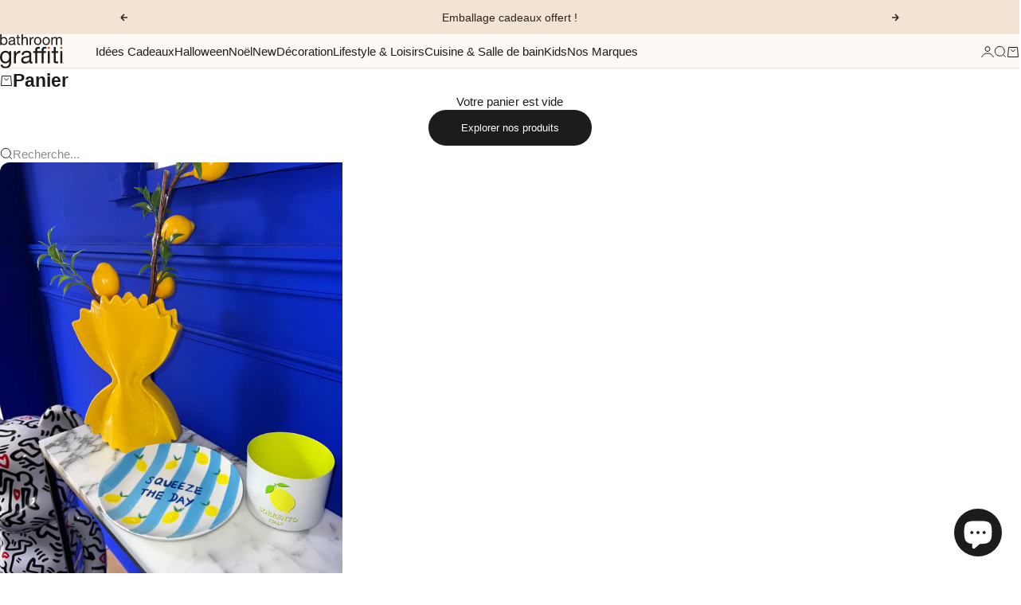

--- FILE ---
content_type: text/html; charset=utf-8
request_url: https://bathroomgraffiti.com/products/affiche-soledad-coeur-09
body_size: 40372
content:
<!doctype html>

<html lang="fr" dir="ltr">
  <head>
    <meta charset="utf-8">
    <meta
      name="viewport"
      content="width=device-width, initial-scale=1.0, height=device-height, minimum-scale=1.0, maximum-scale=5.0"
    >

    <title>
      Affiche Soledad - Cœur 09
    </title><meta name="description" content="À l&#39;occasion de la Saint-Valentin, Soledad a imaginé une collection exclusive de visuels tout en cœur."><link rel="canonical" href="https://bathroomgraffiti.com/products/affiche-soledad-coeur-09"><link rel="shortcut icon" href="//bathroomgraffiti.com/cdn/shop/files/favicon3.png?v=1620030795&width=96">
      <link rel="apple-touch-icon" href="//bathroomgraffiti.com/cdn/shop/files/favicon3.png?v=1620030795&width=180"><meta property="og:type" content="product">
  <meta property="og:title" content="Affiche Soledad - Cœur 09">
  <meta property="product:price:amount" content="29,90">
  <meta property="product:price:currency" content="EUR">
  <meta property="product:availability" content="in stock"><meta property="og:image" content="http://bathroomgraffiti.com/cdn/shop/products/22x22_Pochette_Soledad_9.jpg?v=1643981329&width=2048">
  <meta property="og:image:secure_url" content="https://bathroomgraffiti.com/cdn/shop/products/22x22_Pochette_Soledad_9.jpg?v=1643981329&width=2048">
  <meta property="og:image:width" content="1050">
  <meta property="og:image:height" content="910"><meta property="og:description" content="À l&#39;occasion de la Saint-Valentin, Soledad a imaginé une collection exclusive de visuels tout en cœur."><meta property="og:url" content="https://bathroomgraffiti.com/products/affiche-soledad-coeur-09">
<meta property="og:site_name" content="Bathroom Graffiti"><meta name="twitter:card" content="summary"><meta name="twitter:title" content="Affiche Soledad - Cœur 09">
  <meta name="twitter:description" content="
Papier création mat grainé
Fabrication française
22 x 22 cm
"><meta name="twitter:image" content="https://bathroomgraffiti.com/cdn/shop/products/22x22_Pochette_Soledad_9.jpg?crop=center&height=1200&v=1643981329&width=1200">
  <meta name="twitter:image:alt" content=""><script async crossorigin fetchpriority="high" src="/cdn/shopifycloud/importmap-polyfill/es-modules-shim.2.4.0.js"></script>
<script type="application/ld+json">{"@context":"http:\/\/schema.org\/","@id":"\/products\/affiche-soledad-coeur-09#product","@type":"Product","brand":{"@type":"Brand","name":"IMAGE REPUBLIC"},"category":"Affiches","description":"\nPapier création mat grainé\nFabrication française\n22 x 22 cm\n","gtin":"3700715209626","image":"https:\/\/bathroomgraffiti.com\/cdn\/shop\/products\/22x22_Pochette_Soledad_9.jpg?v=1643981329\u0026width=1920","name":"Affiche Soledad - Cœur 09","offers":{"@id":"\/products\/affiche-soledad-coeur-09?variant=42423641243879#offer","@type":"Offer","availability":"http:\/\/schema.org\/InStock","price":"29.90","priceCurrency":"EUR","url":"https:\/\/bathroomgraffiti.com\/products\/affiche-soledad-coeur-09?variant=42423641243879"},"sku":"25158","url":"https:\/\/bathroomgraffiti.com\/products\/affiche-soledad-coeur-09"}</script><script type="application/ld+json">
  {
    "@context": "https://schema.org",
    "@type": "BreadcrumbList",
    "itemListElement": [{
        "@type": "ListItem",
        "position": 1,
        "name": "Accueil",
        "item": "https://bathroomgraffiti.com"
      },{
            "@type": "ListItem",
            "position": 2,
            "name": "Affiche Soledad - Cœur 09",
            "item": "https://bathroomgraffiti.com/products/affiche-soledad-coeur-09"
          }]
  }
</script><style>:root {
    /* Container */
    --container-max-width: 100%;
    --container-gutter: 1rem;
    --container-gutter-mobile: 1rem;
    --distance-to-bleed-container: max(var(--container-gutter), 50% - var(--container-max-width) / 2);

    --container-xs: 26.5rem;
    --container-sm: 36rem;
    --container-md: 48rem;
    --container-lg: 60rem;
    --container-xl: 68rem;
    --container-2xl: 78rem;


    /* Spacing */
    --spacing: 0.25rem;
    --section-vertical-spacing: 2.5rem;
    --section-stack-row-gap: 2rem;
    --section-boxed-spacing: var(--container-gutter);

    /* Form settings */
    --form-gap: 1rem; /* Gap between fieldset and submit button */
    --fieldset-gap: 0.5rem; /* Gap between each form input within a fieldset */
    --form-control-gap: 0.5rem; /* Gap between input and label (ignored for floating label) */
    --checkbox-control-gap: 0.75rem; /* Horizontal gap between checkbox and its associated label */
    --input-padding-block: 0.65rem; /* Vertical padding for input, textarea and native select */
    --input-padding-inline: 1rem; /* Horizontal padding for input, textarea and native select */
    --checkbox-size: 0.875rem; /* Size (width and height) for checkbox */

    /* Product listing gaps */
    --product-list-column-gap: 0.5rem;
    
--product-list-row-gap: 2rem;/* Other sizes */
    --header-group-height: calc(var(--announcement-bar-height, 0px) + var(--countdown-condensed-height, 0px) + var(--header-height, 0px));
    --sticky-area-height: calc(var(--announcement-bar-is-sticky, 0) * var(--announcement-bar-height, 0px) + var(--header-is-sticky, 0) * var(--header-height, 0px));
    --sticky-offset: calc(var(--announcement-bar-is-sticky, 0) * var(--announcement-bar-height, 0px) + var(--header-is-sticky, 0) * var(--header-is-visible, 1) * var(--header-height, 0px));

    /**
     * ---------------------------------------------------------------------
     * TYPOGRAPHY
     * ---------------------------------------------------------------------
     */

    /* Font properties */
    --subheading-font-family: Helvetica, Arial, sans-serif;
    --subheading-font-weight: 400;
    --subheading-font-style: normal;
    --subheading-font-size: 0.875rem;
    --subheading-text-transform: none;
    --subheading-letter-spacing: 0.0em;
    --heading-font-family: Helvetica, Arial, sans-serif;
    --heading-font-weight: 400;
    --heading-font-style: normal;
    --heading-text-transform: none;
    --heading-letter-spacing: -0.005em;
    --heading-line-height: 1;
    --heading-italic-font-family: , ;
    --heading-italic-font-weight: ;
    --heading-italic-font-size-multiplier: %;
    --text-font-family: Helvetica, Arial, sans-serif;
    --text-font-weight: 400;
    --text-font-style: normal;
    --text-transform: normal;
    --text-letter-spacing: 0.005em;
    --text-line-height: 1.4;
    --text-font-medium-weight: 500;
    --text-font-bold-weight: 700;
    --button-font: var(--heading-font-style) 500 var(--button-font-size) / normal var(--heading-font-family);
    --button-text-transform: none;
    --button-letter-spacing: 0.0em;

    /* Font sizes */--text-heading-size-factor: 0.5;
    --text-h1: max(2.5rem, clamp(3rem, 2.3325rem + 2.8479vw, 5.75rem) * var(--text-heading-size-factor));
    --text-h2: max(2rem, clamp(2.5rem, 1.9539rem + 2.3301vw, 4.75rem) * var(--text-heading-size-factor));
    --text-h3: max(1.75rem, clamp(2rem, 1.6359rem + 1.5534vw, 3.5rem) * var(--text-heading-size-factor));
    --text-h4: max(1.5rem, clamp(1.75rem, 1.4466rem + 1.2945vw, 3rem) * var(--text-heading-size-factor));
    --text-h5: max(1.25rem, clamp(1.375rem, 1.2233rem + 0.6472vw, 2rem) * var(--text-heading-size-factor));
    --text-h6: max(1rem, clamp(1.1875rem, 1.1117rem + 0.3236vw, 1.5rem) * var(--text-heading-size-factor));
    --text-h7: max(0.75rem, clamp(1rem, 0.9545rem + 0.1942vw, 1.1875rem) * var(--text-heading-size-factor));
    --text-xs: 0.6875rem;
    --text-sm: 0.75rem;
    --text-base: 0.875rem;
    --text-lg: 1.0625rem;
    --button-font-size: 0.75rem;

    /* Rounded variables (used for border radius) */
    --subheading-border-radius: 0.0rem;
    --button-border-radius: 2.0rem;
    --input-border-radius: 0.5rem;

    /* Product card variables */
    --product-card-row-count: 2;

    /**
     * ---------------------------------------------------------------------
     * OTHER
     * ---------------------------------------------------------------------
     */

    --icon-stroke-width: 1px;
    --quotation-mark-svg: url('data:image/svg+xml,<svg xmlns="http://www.w3.org/2000/svg" focusable="false" width="62" fill="none" viewBox="0 0 62 57"><path fill="%23000" d="M.79 31.904 11.924.816h12.296l-8.12 31.088h7.888V56.96H.79V31.904Zm37.351 0L49.277.816h12.064l-8.12 31.088h7.888V56.96H38.141V31.904Z" /></svg>');
  }:root {
    --font-weight-bold: 700;

    --radius-full: 9999px;
    --radius-xs: 0.125rem;
    --radius-sm: 0.25rem;
    --radius-lg: 0.5rem;
    --radius-xl: 0.75rem;
    --radius-2xl: 1.0rem;

    --default-background: 255 255 255;

  }

  @media screen and (min-width: 700px) {
    :root {
      --text-xs: 0.6875rem;
      --text-sm: 0.8125rem;
      --text-base: 0.9375rem;
      --text-lg: 1.125rem;
      --subheading-font-size: 0.9375rem;

      /* Spacing */
      --container-gutter: 2rem;

      /* Form settings */
      --form-gap: 1.25rem; /* Gap between fieldset and submit button */
      --fieldset-gap: 0.75rem; /* Gap between each form input within a fieldset */
      --input-padding-block: 0.75rem; /* Vertical padding for input, textarea and native select */

      /* Font sizes */
      --button-font-size: 0.8125rem;

      /* Product listing gaps */--product-list-column-gap: 1.75rem;
        --product-list-row-gap: 3rem;}
  }

  @media screen and (min-width: 1000px) {
    :root {
      /* Spacing settings */
      --section-vertical-spacing: 3.5rem;
      --section-stack-row-gap: 3rem;
    }
  }

  @media screen and (min-width: 1399px) {
    :root {
      /* Spacing settings */
      --section-vertical-spacing: 4.5rem;
      --container-gutter: 3rem;
    }
  }

  /**
   * ---------------------------------------------------------------------
   * COLORS
   * ---------------------------------------------------------------------
   */

  :root {--page-overlay: 0 0 0 / 0.4;
    --dialog-backdrop-blur: 2px;

    /* Status colors */
    --success-background: 227 240 232;
    --success-text: 22 131 66;
    --warning-background: 253 241 224;
    --warning-text: 237 138 0;
    --error-background: 251 224 224;
    --error-text: 224 0 0;

    /* Product colors */
    --on-sale-text: 250 63 63;
    --on-sale-badge-background: 250 63 63;
    --on-sale-badge-text: 255 255 255;
    --sold-out-badge-background: 28 28 28;
    --sold-out-badge-text: 255 255 255;
    --custom-badge-background: 28 28 28;
    --custom-badge-text: 255 255 255;
    --star-color: 246 164 41;
  }.color-scheme--scheme-1 {
      --accent: 28 28 28;
      --background: 254 249 246;
      --background-gradient: ;
      --background-secondary: 255 255 255;
      --has-transparent-background: 0;
      --has-filled-background: 1;
      --text-color: 28 28 28;--border-color: 231 227 224;/* Button colors */
      --button-background-primary: 28 28 28;
      --button-text-primary: 255 255 255;

      /* Form inputs */
      --input-background: 255 255 255;
      --input-text-color: 28 28 28;
      --input-text-transform: none;
    }.color-scheme--scheme-2 {
      --accent: 28 28 28;
      --background: 255 255 255;
      --background-gradient: ;
      --background-secondary: 254 249 246;
      --has-transparent-background: 0;
      --has-filled-background: 1;
      --text-color: 28 28 28;--border-color: 232 232 232;/* Button colors */
      --button-background-primary: 28 28 28;
      --button-text-primary: 255 255 255;

      /* Form inputs */
      --input-background: 255 255 255;
      --input-text-color: 28 28 28;
      --input-text-transform: none;
    }.color-scheme--scheme-3 {
      --accent: 255 255 255;
      --background: 0 0 0 / 0;
      --background-gradient: ;
      --background-secondary: 240 240 240;
      --has-transparent-background: 1;
      --has-filled-background: 0;
      --text-color: 255 255 255;--border-color: 255 255 255 / 0.6;/* Button colors */
      --button-background-primary: 255 255 255;
      --button-text-primary: 8 9 18;

      /* Form inputs */
      --input-background: 255 255 255;
      --input-text-color: 3 3 5;
      --input-text-transform: none;
    }.color-scheme--scheme-4 {
      --accent: 255 255 255;
      --background: 28 28 28;
      --background-gradient: ;
      --background-secondary: 255 255 255;
      --has-transparent-background: 0;
      --has-filled-background: 1;
      --text-color: 255 255 255;--border-color: 51 51 51;/* Button colors */
      --button-background-primary: 255 255 255;
      --button-text-primary: 28 28 28;

      /* Form inputs */
      --input-background: 28 28 28;
      --input-text-color: 255 255 255;
      --input-text-transform: none;
    }.color-scheme--scheme-5 {
      --accent: 50 30 30;
      --background: 241 228 211;
      --background-gradient: ;
      --background-secondary: 255 255 255;
      --has-transparent-background: 0;
      --has-filled-background: 1;
      --text-color: 50 30 30;--border-color: 222 208 193;/* Button colors */
      --button-background-primary: 50 30 30;
      --button-text-primary: 255 255 255;

      /* Form inputs */
      --input-background: 255 255 255;
      --input-text-color: 50 30 30;
      --input-text-transform: none;
    }.color-scheme--scheme-6 {
      --accent: 255 255 255;
      --background: 82 87 46;
      --background-gradient: ;
      --background-secondary: 255 255 255;
      --has-transparent-background: 0;
      --has-filled-background: 1;
      --text-color: 255 255 255;--border-color: 99 104 67;/* Button colors */
      --button-background-primary: 255 255 255;
      --button-text-primary: 82 87 46;

      /* Form inputs */
      --input-background: 255 255 255;
      --input-text-color: 82 87 46;
      --input-text-transform: none;
    }.color-scheme--scheme-7 {
      --accent: 255 255 255;
      --background: 0 0 0;
      --background-gradient: ;
      --background-secondary: 0 0 0;
      --has-transparent-background: 0;
      --has-filled-background: 1;
      --text-color: 255 255 255;--border-color: 26 26 26;/* Button colors */
      --button-background-primary: 255 255 255;
      --button-text-primary: 0 0 0;

      /* Form inputs */
      --input-background: 0 0 0;
      --input-text-color: 255 255 255;
      --input-text-transform: none;
    }.color-scheme--scheme-1caed160-9214-4b0e-b4a2-1f0475d4a50a {
      --accent: 28 28 28;
      --background: 253 236 237;
      --background-gradient: ;
      --background-secondary: 96 80 220;
      --has-transparent-background: 0;
      --has-filled-background: 1;
      --text-color: 28 28 28;--border-color: 231 215 216;/* Button colors */
      --button-background-primary: 28 28 28;
      --button-text-primary: 255 255 255;

      /* Form inputs */
      --input-background: 255 255 255;
      --input-text-color: 28 28 28;
      --input-text-transform: none;
    }.color-scheme--scheme-3933477c-2838-4c3e-975e-aebba609f1fd {
      --accent: 28 28 28;
      --background: 242 212 214;
      --background-gradient: ;
      --background-secondary: 96 80 220;
      --has-transparent-background: 0;
      --has-filled-background: 1;
      --text-color: 0 0 0;--border-color: 218 191 193;/* Button colors */
      --button-background-primary: 28 28 28;
      --button-text-primary: 255 255 255;

      /* Form inputs */
      --input-background: 255 255 255;
      --input-text-color: 28 28 28;
      --input-text-transform: none;
    }</style>
<script>
  // This allows to expose several variables to the global scope, to be used in scripts
  window.themeVariables = {
    settings: {
      pageType: "product",
      moneyFormat: "{{amount_with_comma_separator}}€",
      moneyWithCurrencyFormat: "{{amount_with_comma_separator}}€ EUR",
      currencyCodeEnabled: false,
      cartType: "drawer",staggerProducts: true
    },

    strings: {
      addedToCart: "{{product_title}} a été ajouté au panier",
      closeGallery: "Fermer la galerie",
      zoomGallery: "Zoomer sur l\u0026#39;image",
      errorGallery: "L\u0026#39;image ne peut pas etre chargée",
      shippingEstimatorNoResults: "Nous ne livrons pas à votre ville.",
      shippingEstimatorOneResult: "Il y a un résultat pour votre ville :",
      shippingEstimatorMultipleResults: "Il y a plusieurs résultats pour votre ville :",
      shippingEstimatorError: "Impossible d\u0026#39;estimer les frais de livraison :",
      next: "Suivant",
      previous: "Précédent"
    },

    mediaQueries: {
      'sm': 'screen and (min-width: 700px)',
      'md': 'screen and (min-width: 1000px)',
      'lg': 'screen and (min-width: 1150px)',
      'xl': 'screen and (min-width: 1400px)',
      '2xl': 'screen and (min-width: 1600px)',
      'max-sm': 'screen and (max-width: 699px)',
      'max-md': 'screen and (max-width: 999px)',
      'max-lg': 'screen and (max-width: 1149px)',
      'max-xl': 'screen and (max-width: 1399px)',
      'max-2xl': 'screen and (max-width: 1599px)',
      'motion-safe': '(prefers-reduced-motion: no-preference)',
      'motion-reduce': '(prefers-reduced-motion: reduce)',
      'supports-hover': 'screen and (pointer: fine)',
      'supports-touch': 'screen and (pointer: coarse)'
    }
  };</script><script type="importmap">
      {
        "imports": {
          "vendor": "//bathroomgraffiti.com/cdn/shop/t/24/assets/vendor.min.js?v=149317703429685268631748959777",
          "theme": "//bathroomgraffiti.com/cdn/shop/t/24/assets/main.min.js?v=66675492913125942411752149979",
          "photoswipe": "//bathroomgraffiti.com/cdn/shop/t/24/assets/photoswipe.min.js?v=13374349288281597431748959784"
        }
      }
    </script>

    <script type="module" src="//bathroomgraffiti.com/cdn/shop/t/24/assets/vendor.min.js?v=149317703429685268631748959777"></script>
    <script type="module" src="//bathroomgraffiti.com/cdn/shop/t/24/assets/main.min.js?v=66675492913125942411752149979"></script>

    

    <script>window.performance && window.performance.mark && window.performance.mark('shopify.content_for_header.start');</script><meta name="google-site-verification" content="UCerxTn6dUHqGak6E7Q5urIrNRbICzxkpjU2CgDTI48">
<meta id="shopify-digital-wallet" name="shopify-digital-wallet" content="/53676638396/digital_wallets/dialog">
<meta name="shopify-checkout-api-token" content="bcfd7a6ba9941770e35a9387d9b53ee9">
<meta id="in-context-paypal-metadata" data-shop-id="53676638396" data-venmo-supported="false" data-environment="production" data-locale="fr_FR" data-paypal-v4="true" data-currency="EUR">
<link rel="alternate" type="application/json+oembed" href="https://bathroomgraffiti.com/products/affiche-soledad-coeur-09.oembed">
<script async="async" src="/checkouts/internal/preloads.js?locale=fr-FR"></script>
<link rel="preconnect" href="https://shop.app" crossorigin="anonymous">
<script async="async" src="https://shop.app/checkouts/internal/preloads.js?locale=fr-FR&shop_id=53676638396" crossorigin="anonymous"></script>
<script id="apple-pay-shop-capabilities" type="application/json">{"shopId":53676638396,"countryCode":"FR","currencyCode":"EUR","merchantCapabilities":["supports3DS"],"merchantId":"gid:\/\/shopify\/Shop\/53676638396","merchantName":"Bathroom Graffiti","requiredBillingContactFields":["postalAddress","email","phone"],"requiredShippingContactFields":["postalAddress","email","phone"],"shippingType":"shipping","supportedNetworks":["visa","masterCard","amex","maestro"],"total":{"type":"pending","label":"Bathroom Graffiti","amount":"1.00"},"shopifyPaymentsEnabled":true,"supportsSubscriptions":true}</script>
<script id="shopify-features" type="application/json">{"accessToken":"bcfd7a6ba9941770e35a9387d9b53ee9","betas":["rich-media-storefront-analytics"],"domain":"bathroomgraffiti.com","predictiveSearch":true,"shopId":53676638396,"locale":"fr"}</script>
<script>var Shopify = Shopify || {};
Shopify.shop = "bathroomgraffiti-test.myshopify.com";
Shopify.locale = "fr";
Shopify.currency = {"active":"EUR","rate":"1.0"};
Shopify.country = "FR";
Shopify.theme = {"name":"bathroom_graffiti\/main","id":182425682262,"schema_name":"bathroom_graffiti","schema_version":"0.0.0","theme_store_id":null,"role":"main"};
Shopify.theme.handle = "null";
Shopify.theme.style = {"id":null,"handle":null};
Shopify.cdnHost = "bathroomgraffiti.com/cdn";
Shopify.routes = Shopify.routes || {};
Shopify.routes.root = "/";</script>
<script type="module">!function(o){(o.Shopify=o.Shopify||{}).modules=!0}(window);</script>
<script>!function(o){function n(){var o=[];function n(){o.push(Array.prototype.slice.apply(arguments))}return n.q=o,n}var t=o.Shopify=o.Shopify||{};t.loadFeatures=n(),t.autoloadFeatures=n()}(window);</script>
<script>
  window.ShopifyPay = window.ShopifyPay || {};
  window.ShopifyPay.apiHost = "shop.app\/pay";
  window.ShopifyPay.redirectState = null;
</script>
<script id="shop-js-analytics" type="application/json">{"pageType":"product"}</script>
<script defer="defer" async type="module" src="//bathroomgraffiti.com/cdn/shopifycloud/shop-js/modules/v2/client.init-shop-cart-sync_C9aZTsmn.fr.esm.js"></script>
<script defer="defer" async type="module" src="//bathroomgraffiti.com/cdn/shopifycloud/shop-js/modules/v2/chunk.common_bWgz0IHB.esm.js"></script>
<script type="module">
  await import("//bathroomgraffiti.com/cdn/shopifycloud/shop-js/modules/v2/client.init-shop-cart-sync_C9aZTsmn.fr.esm.js");
await import("//bathroomgraffiti.com/cdn/shopifycloud/shop-js/modules/v2/chunk.common_bWgz0IHB.esm.js");

  window.Shopify.SignInWithShop?.initShopCartSync?.({"fedCMEnabled":true,"windoidEnabled":true});

</script>
<script>
  window.Shopify = window.Shopify || {};
  if (!window.Shopify.featureAssets) window.Shopify.featureAssets = {};
  window.Shopify.featureAssets['shop-js'] = {"shop-cart-sync":["modules/v2/client.shop-cart-sync_Lu2xB0nI.fr.esm.js","modules/v2/chunk.common_bWgz0IHB.esm.js"],"init-fed-cm":["modules/v2/client.init-fed-cm_BHY3XVMI.fr.esm.js","modules/v2/chunk.common_bWgz0IHB.esm.js"],"init-windoid":["modules/v2/client.init-windoid_DQt8Yj66.fr.esm.js","modules/v2/chunk.common_bWgz0IHB.esm.js"],"init-shop-email-lookup-coordinator":["modules/v2/client.init-shop-email-lookup-coordinator_-OaI8Mru.fr.esm.js","modules/v2/chunk.common_bWgz0IHB.esm.js"],"shop-toast-manager":["modules/v2/client.shop-toast-manager_WsmIdaTj.fr.esm.js","modules/v2/chunk.common_bWgz0IHB.esm.js"],"shop-button":["modules/v2/client.shop-button_Ds7QABx1.fr.esm.js","modules/v2/chunk.common_bWgz0IHB.esm.js"],"shop-login-button":["modules/v2/client.shop-login-button_DI2G5Rvm.fr.esm.js","modules/v2/chunk.common_bWgz0IHB.esm.js","modules/v2/chunk.modal_iE-IN4ix.esm.js"],"shop-cash-offers":["modules/v2/client.shop-cash-offers_CISSuUHO.fr.esm.js","modules/v2/chunk.common_bWgz0IHB.esm.js","modules/v2/chunk.modal_iE-IN4ix.esm.js"],"avatar":["modules/v2/client.avatar_BTnouDA3.fr.esm.js"],"init-shop-cart-sync":["modules/v2/client.init-shop-cart-sync_C9aZTsmn.fr.esm.js","modules/v2/chunk.common_bWgz0IHB.esm.js"],"init-shop-for-new-customer-accounts":["modules/v2/client.init-shop-for-new-customer-accounts_DnxSmG78.fr.esm.js","modules/v2/client.shop-login-button_DI2G5Rvm.fr.esm.js","modules/v2/chunk.common_bWgz0IHB.esm.js","modules/v2/chunk.modal_iE-IN4ix.esm.js"],"pay-button":["modules/v2/client.pay-button_rN6IpCKc.fr.esm.js","modules/v2/chunk.common_bWgz0IHB.esm.js"],"init-customer-accounts-sign-up":["modules/v2/client.init-customer-accounts-sign-up_CjjRqXoN.fr.esm.js","modules/v2/client.shop-login-button_DI2G5Rvm.fr.esm.js","modules/v2/chunk.common_bWgz0IHB.esm.js","modules/v2/chunk.modal_iE-IN4ix.esm.js"],"checkout-modal":["modules/v2/client.checkout-modal_CNe1AsNm.fr.esm.js","modules/v2/chunk.common_bWgz0IHB.esm.js","modules/v2/chunk.modal_iE-IN4ix.esm.js"],"init-customer-accounts":["modules/v2/client.init-customer-accounts_zFYpLkaF.fr.esm.js","modules/v2/client.shop-login-button_DI2G5Rvm.fr.esm.js","modules/v2/chunk.common_bWgz0IHB.esm.js","modules/v2/chunk.modal_iE-IN4ix.esm.js"],"lead-capture":["modules/v2/client.lead-capture_BoIJ9Gm3.fr.esm.js","modules/v2/chunk.common_bWgz0IHB.esm.js","modules/v2/chunk.modal_iE-IN4ix.esm.js"],"shop-follow-button":["modules/v2/client.shop-follow-button_D8cHgNw8.fr.esm.js","modules/v2/chunk.common_bWgz0IHB.esm.js","modules/v2/chunk.modal_iE-IN4ix.esm.js"],"shop-login":["modules/v2/client.shop-login_WgfU2Zbk.fr.esm.js","modules/v2/chunk.common_bWgz0IHB.esm.js","modules/v2/chunk.modal_iE-IN4ix.esm.js"],"payment-terms":["modules/v2/client.payment-terms_B7P9CQ-t.fr.esm.js","modules/v2/chunk.common_bWgz0IHB.esm.js","modules/v2/chunk.modal_iE-IN4ix.esm.js"]};
</script>
<script>(function() {
  var isLoaded = false;
  function asyncLoad() {
    if (isLoaded) return;
    isLoaded = true;
    var urls = ["https:\/\/img0.socialshopwave.com\/ssw-empty.js?shop=bathroomgraffiti-test.myshopify.com","https:\/\/maps.boxtal.com\/api\/v2\/maps-shopify\/script.js?shopId=81989\u0026shop=bathroomgraffiti-test.myshopify.com","https:\/\/maps.boxtal.com\/api\/v2\/maps-shopify\/script.js?shopId=81989\u0026shop=bathroomgraffiti-test.myshopify.com","https:\/\/maps.boxtal.com\/api\/v2\/maps-shopify\/script.js?shopId=81989\u0026shop=bathroomgraffiti-test.myshopify.com","https:\/\/maps.boxtal.com\/api\/v2\/maps-shopify\/script.js?shopId=81989\u0026shop=bathroomgraffiti-test.myshopify.com","https:\/\/maps.boxtal.com\/api\/v2\/maps-shopify\/script.js?shopId=81989\u0026shop=bathroomgraffiti-test.myshopify.com","https:\/\/maps.boxtal.com\/api\/v2\/maps-shopify\/script.js?shopId=81989\u0026shop=bathroomgraffiti-test.myshopify.com","https:\/\/maps.boxtal.com\/api\/v2\/maps-shopify\/script.js?shopId=81989\u0026shop=bathroomgraffiti-test.myshopify.com","https:\/\/maps.boxtal.com\/api\/v2\/maps-shopify\/script.js?shopId=81989\u0026shop=bathroomgraffiti-test.myshopify.com","https:\/\/maps.boxtal.com\/api\/v2\/maps-shopify\/script.js?shopId=81989\u0026shop=bathroomgraffiti-test.myshopify.com","https:\/\/maps.boxtal.com\/api\/v2\/maps-shopify\/script.js?shopId=81989\u0026shop=bathroomgraffiti-test.myshopify.com","https:\/\/maps.boxtal.com\/api\/v2\/maps-shopify\/script.js?shopId=81989\u0026shop=bathroomgraffiti-test.myshopify.com","https:\/\/maps.boxtal.com\/api\/v2\/maps-shopify\/script.js?shopId=81989\u0026shop=bathroomgraffiti-test.myshopify.com","https:\/\/maps.boxtal.com\/api\/v2\/maps-shopify\/script.js?shopId=81989\u0026shop=bathroomgraffiti-test.myshopify.com","https:\/\/maps.boxtal.com\/api\/v2\/maps-shopify\/script.js?shopId=81989\u0026shop=bathroomgraffiti-test.myshopify.com","https:\/\/maps.boxtal.com\/api\/v2\/maps-shopify\/script.js?shopId=81989\u0026shop=bathroomgraffiti-test.myshopify.com","https:\/\/maps.boxtal.com\/api\/v2\/maps-shopify\/script.js?shopId=81989\u0026shop=bathroomgraffiti-test.myshopify.com","https:\/\/maps.boxtal.com\/api\/v2\/maps-shopify\/script.js?shopId=81989\u0026shop=bathroomgraffiti-test.myshopify.com","https:\/\/maps.boxtal.com\/api\/v2\/maps-shopify\/script.js?shopId=81989\u0026shop=bathroomgraffiti-test.myshopify.com","https:\/\/maps.boxtal.com\/api\/v2\/maps-shopify\/script.js?shopId=81989\u0026shop=bathroomgraffiti-test.myshopify.com","https:\/\/maps.boxtal.com\/api\/v2\/maps-shopify\/script.js?shopId=81989\u0026shop=bathroomgraffiti-test.myshopify.com","https:\/\/maps.boxtal.com\/api\/v2\/maps-shopify\/script.js?shopId=81989\u0026shop=bathroomgraffiti-test.myshopify.com","https:\/\/maps.boxtal.com\/api\/v2\/maps-shopify\/script.js?shopId=81989\u0026shop=bathroomgraffiti-test.myshopify.com","https:\/\/maps.boxtal.com\/api\/v2\/maps-shopify\/script.js?shopId=81989\u0026shop=bathroomgraffiti-test.myshopify.com","https:\/\/maps.boxtal.com\/api\/v2\/maps-shopify\/script.js?shopId=81989\u0026shop=bathroomgraffiti-test.myshopify.com","https:\/\/maps.boxtal.com\/api\/v2\/maps-shopify\/script.js?shopId=81989\u0026shop=bathroomgraffiti-test.myshopify.com","https:\/\/maps.boxtal.com\/api\/v2\/maps-shopify\/script.js?shopId=81989\u0026shop=bathroomgraffiti-test.myshopify.com","https:\/\/maps.boxtal.com\/api\/v2\/maps-shopify\/script.js?shopId=81989\u0026shop=bathroomgraffiti-test.myshopify.com","https:\/\/maps.boxtal.com\/api\/v2\/maps-shopify\/script.js?shopId=81989\u0026shop=bathroomgraffiti-test.myshopify.com","https:\/\/maps.boxtal.com\/api\/v2\/maps-shopify\/script.js?shopId=81989\u0026shop=bathroomgraffiti-test.myshopify.com","https:\/\/maps.boxtal.com\/api\/v2\/maps-shopify\/script.js?shopId=81989\u0026shop=bathroomgraffiti-test.myshopify.com","https:\/\/maps.boxtal.com\/api\/v2\/maps-shopify\/script.js?shopId=81989\u0026shop=bathroomgraffiti-test.myshopify.com","https:\/\/maps.boxtal.com\/api\/v2\/maps-shopify\/script.js?shop=bathroomgraffiti-test.myshopify.com","https:\/\/maps.boxtal.com\/api\/v2\/maps-shopify\/script.js?shop=bathroomgraffiti-test.myshopify.com","https:\/\/maps.boxtal.com\/api\/v2\/maps-shopify\/script.js?shop=bathroomgraffiti-test.myshopify.com","https:\/\/cdn.nfcube.com\/instafeed-227e4608518a48ee2d1f8997625bb47b.js?shop=bathroomgraffiti-test.myshopify.com"];
    for (var i = 0; i < urls.length; i++) {
      var s = document.createElement('script');
      s.type = 'text/javascript';
      s.async = true;
      s.src = urls[i];
      var x = document.getElementsByTagName('script')[0];
      x.parentNode.insertBefore(s, x);
    }
  };
  if(window.attachEvent) {
    window.attachEvent('onload', asyncLoad);
  } else {
    window.addEventListener('load', asyncLoad, false);
  }
})();</script>
<script id="__st">var __st={"a":53676638396,"offset":3600,"reqid":"48fbc37d-a8ed-4674-9f86-93feb46770a7-1763008179","pageurl":"bathroomgraffiti.com\/products\/affiche-soledad-coeur-09","u":"9f287fe2541c","p":"product","rtyp":"product","rid":7532543246567};</script>
<script>window.ShopifyPaypalV4VisibilityTracking = true;</script>
<script id="captcha-bootstrap">!function(){'use strict';const t='contact',e='account',n='new_comment',o=[[t,t],['blogs',n],['comments',n],[t,'customer']],c=[[e,'customer_login'],[e,'guest_login'],[e,'recover_customer_password'],[e,'create_customer']],r=t=>t.map((([t,e])=>`form[action*='/${t}']:not([data-nocaptcha='true']) input[name='form_type'][value='${e}']`)).join(','),a=t=>()=>t?[...document.querySelectorAll(t)].map((t=>t.form)):[];function s(){const t=[...o],e=r(t);return a(e)}const i='password',u='form_key',d=['recaptcha-v3-token','g-recaptcha-response','h-captcha-response',i],f=()=>{try{return window.sessionStorage}catch{return}},m='__shopify_v',_=t=>t.elements[u];function p(t,e,n=!1){try{const o=window.sessionStorage,c=JSON.parse(o.getItem(e)),{data:r}=function(t){const{data:e,action:n}=t;return t[m]||n?{data:e,action:n}:{data:t,action:n}}(c);for(const[e,n]of Object.entries(r))t.elements[e]&&(t.elements[e].value=n);n&&o.removeItem(e)}catch(o){console.error('form repopulation failed',{error:o})}}const l='form_type',E='cptcha';function T(t){t.dataset[E]=!0}const w=window,h=w.document,L='Shopify',v='ce_forms',y='captcha';let A=!1;((t,e)=>{const n=(g='f06e6c50-85a8-45c8-87d0-21a2b65856fe',I='https://cdn.shopify.com/shopifycloud/storefront-forms-hcaptcha/ce_storefront_forms_captcha_hcaptcha.v1.5.2.iife.js',D={infoText:'Protégé par hCaptcha',privacyText:'Confidentialité',termsText:'Conditions'},(t,e,n)=>{const o=w[L][v],c=o.bindForm;if(c)return c(t,g,e,D).then(n);var r;o.q.push([[t,g,e,D],n]),r=I,A||(h.body.append(Object.assign(h.createElement('script'),{id:'captcha-provider',async:!0,src:r})),A=!0)});var g,I,D;w[L]=w[L]||{},w[L][v]=w[L][v]||{},w[L][v].q=[],w[L][y]=w[L][y]||{},w[L][y].protect=function(t,e){n(t,void 0,e),T(t)},Object.freeze(w[L][y]),function(t,e,n,w,h,L){const[v,y,A,g]=function(t,e,n){const i=e?o:[],u=t?c:[],d=[...i,...u],f=r(d),m=r(i),_=r(d.filter((([t,e])=>n.includes(e))));return[a(f),a(m),a(_),s()]}(w,h,L),I=t=>{const e=t.target;return e instanceof HTMLFormElement?e:e&&e.form},D=t=>v().includes(t);t.addEventListener('submit',(t=>{const e=I(t);if(!e)return;const n=D(e)&&!e.dataset.hcaptchaBound&&!e.dataset.recaptchaBound,o=_(e),c=g().includes(e)&&(!o||!o.value);(n||c)&&t.preventDefault(),c&&!n&&(function(t){try{if(!f())return;!function(t){const e=f();if(!e)return;const n=_(t);if(!n)return;const o=n.value;o&&e.removeItem(o)}(t);const e=Array.from(Array(32),(()=>Math.random().toString(36)[2])).join('');!function(t,e){_(t)||t.append(Object.assign(document.createElement('input'),{type:'hidden',name:u})),t.elements[u].value=e}(t,e),function(t,e){const n=f();if(!n)return;const o=[...t.querySelectorAll(`input[type='${i}']`)].map((({name:t})=>t)),c=[...d,...o],r={};for(const[a,s]of new FormData(t).entries())c.includes(a)||(r[a]=s);n.setItem(e,JSON.stringify({[m]:1,action:t.action,data:r}))}(t,e)}catch(e){console.error('failed to persist form',e)}}(e),e.submit())}));const S=(t,e)=>{t&&!t.dataset[E]&&(n(t,e.some((e=>e===t))),T(t))};for(const o of['focusin','change'])t.addEventListener(o,(t=>{const e=I(t);D(e)&&S(e,y())}));const B=e.get('form_key'),M=e.get(l),P=B&&M;t.addEventListener('DOMContentLoaded',(()=>{const t=y();if(P)for(const e of t)e.elements[l].value===M&&p(e,B);[...new Set([...A(),...v().filter((t=>'true'===t.dataset.shopifyCaptcha))])].forEach((e=>S(e,t)))}))}(h,new URLSearchParams(w.location.search),n,t,e,['guest_login'])})(!0,!0)}();</script>
<script integrity="sha256-52AcMU7V7pcBOXWImdc/TAGTFKeNjmkeM1Pvks/DTgc=" data-source-attribution="shopify.loadfeatures" defer="defer" src="//bathroomgraffiti.com/cdn/shopifycloud/storefront/assets/storefront/load_feature-81c60534.js" crossorigin="anonymous"></script>
<script crossorigin="anonymous" defer="defer" src="//bathroomgraffiti.com/cdn/shopifycloud/storefront/assets/shopify_pay/storefront-65b4c6d7.js?v=20250812"></script>
<script data-source-attribution="shopify.dynamic_checkout.dynamic.init">var Shopify=Shopify||{};Shopify.PaymentButton=Shopify.PaymentButton||{isStorefrontPortableWallets:!0,init:function(){window.Shopify.PaymentButton.init=function(){};var t=document.createElement("script");t.src="https://bathroomgraffiti.com/cdn/shopifycloud/portable-wallets/latest/portable-wallets.fr.js",t.type="module",document.head.appendChild(t)}};
</script>
<script data-source-attribution="shopify.dynamic_checkout.buyer_consent">
  function portableWalletsHideBuyerConsent(e){var t=document.getElementById("shopify-buyer-consent"),n=document.getElementById("shopify-subscription-policy-button");t&&n&&(t.classList.add("hidden"),t.setAttribute("aria-hidden","true"),n.removeEventListener("click",e))}function portableWalletsShowBuyerConsent(e){var t=document.getElementById("shopify-buyer-consent"),n=document.getElementById("shopify-subscription-policy-button");t&&n&&(t.classList.remove("hidden"),t.removeAttribute("aria-hidden"),n.addEventListener("click",e))}window.Shopify?.PaymentButton&&(window.Shopify.PaymentButton.hideBuyerConsent=portableWalletsHideBuyerConsent,window.Shopify.PaymentButton.showBuyerConsent=portableWalletsShowBuyerConsent);
</script>
<script data-source-attribution="shopify.dynamic_checkout.cart.bootstrap">document.addEventListener("DOMContentLoaded",(function(){function t(){return document.querySelector("shopify-accelerated-checkout-cart, shopify-accelerated-checkout")}if(t())Shopify.PaymentButton.init();else{new MutationObserver((function(e,n){t()&&(Shopify.PaymentButton.init(),n.disconnect())})).observe(document.body,{childList:!0,subtree:!0})}}));
</script>
<link id="shopify-accelerated-checkout-styles" rel="stylesheet" media="screen" href="https://bathroomgraffiti.com/cdn/shopifycloud/portable-wallets/latest/accelerated-checkout-backwards-compat.css" crossorigin="anonymous">
<style id="shopify-accelerated-checkout-cart">
        #shopify-buyer-consent {
  margin-top: 1em;
  display: inline-block;
  width: 100%;
}

#shopify-buyer-consent.hidden {
  display: none;
}

#shopify-subscription-policy-button {
  background: none;
  border: none;
  padding: 0;
  text-decoration: underline;
  font-size: inherit;
  cursor: pointer;
}

#shopify-subscription-policy-button::before {
  box-shadow: none;
}

      </style>

<script>window.performance && window.performance.mark && window.performance.mark('shopify.content_for_header.end');</script>

    
<link href="//bathroomgraffiti.com/cdn/shop/t/24/assets/main.css?v=42104379688101143861752149978" rel="stylesheet" type="text/css" media="all" /><script>
      window.dataLayer = window.dataLayer || [];
      function gtag() { dataLayer.push(arguments); }
      gtag('consent', 'default', {
        'ad_user_data': 'denied',
        'ad_personalization': 'denied',
        'ad_storage': 'denied',
        'analytics_storage': 'denied',
        'wait_for_update': 100,
      });
      

      (function(w,d,s,l,i){w[l]=w[l]||[];w[l].push({'gtm.start':
        new Date().getTime(),event:'gtm.js'});var f=d.getElementsByTagName(s)[0],
        j=d.createElement(s),dl=l!='dataLayer'?'&l='+l:'';j.async=true;j.src=
        'https://www.googletagmanager.com/gtm.js?id='+i+dl;f.parentNode.insertBefore(j,f);
        })(window,document,'script','dataLayer','GTM-KMFZSMP');
    </script>
  <!-- BEGIN app block: shopify://apps/klaviyo-email-marketing-sms/blocks/klaviyo-onsite-embed/2632fe16-c075-4321-a88b-50b567f42507 -->












  <script async src="https://static.klaviyo.com/onsite/js/XfNqNc/klaviyo.js?company_id=XfNqNc"></script>
  <script>!function(){if(!window.klaviyo){window._klOnsite=window._klOnsite||[];try{window.klaviyo=new Proxy({},{get:function(n,i){return"push"===i?function(){var n;(n=window._klOnsite).push.apply(n,arguments)}:function(){for(var n=arguments.length,o=new Array(n),w=0;w<n;w++)o[w]=arguments[w];var t="function"==typeof o[o.length-1]?o.pop():void 0,e=new Promise((function(n){window._klOnsite.push([i].concat(o,[function(i){t&&t(i),n(i)}]))}));return e}}})}catch(n){window.klaviyo=window.klaviyo||[],window.klaviyo.push=function(){var n;(n=window._klOnsite).push.apply(n,arguments)}}}}();</script>

  
    <script id="viewed_product">
      if (item == null) {
        var _learnq = _learnq || [];

        var MetafieldReviews = null
        var MetafieldYotpoRating = null
        var MetafieldYotpoCount = null
        var MetafieldLooxRating = null
        var MetafieldLooxCount = null
        var okendoProduct = null
        var okendoProductReviewCount = null
        var okendoProductReviewAverageValue = null
        try {
          // The following fields are used for Customer Hub recently viewed in order to add reviews.
          // This information is not part of __kla_viewed. Instead, it is part of __kla_viewed_reviewed_items
          MetafieldReviews = {};
          MetafieldYotpoRating = null
          MetafieldYotpoCount = null
          MetafieldLooxRating = null
          MetafieldLooxCount = null

          okendoProduct = null
          // If the okendo metafield is not legacy, it will error, which then requires the new json formatted data
          if (okendoProduct && 'error' in okendoProduct) {
            okendoProduct = null
          }
          okendoProductReviewCount = okendoProduct ? okendoProduct.reviewCount : null
          okendoProductReviewAverageValue = okendoProduct ? okendoProduct.reviewAverageValue : null
        } catch (error) {
          console.error('Error in Klaviyo onsite reviews tracking:', error);
        }

        var item = {
          Name: "Affiche Soledad - Cœur 09",
          ProductID: 7532543246567,
          Categories: ["[CL] Affiche 22*22 - Image Republic - Soledad","BF2024","Déco murale \/ Cadres \/ Affiches","Décoration","Globo basis collection - Do not delete","Image Republic","Objets de décoration","Promotions (Tous les produits éligibles sauf)","Tous les produits"],
          ImageURL: "https://bathroomgraffiti.com/cdn/shop/products/22x22_Pochette_Soledad_9_grande.jpg?v=1643981329",
          URL: "https://bathroomgraffiti.com/products/affiche-soledad-coeur-09",
          Brand: "IMAGE REPUBLIC",
          Price: "29,90€",
          Value: "29,90",
          CompareAtPrice: "29,90€"
        };
        _learnq.push(['track', 'Viewed Product', item]);
        _learnq.push(['trackViewedItem', {
          Title: item.Name,
          ItemId: item.ProductID,
          Categories: item.Categories,
          ImageUrl: item.ImageURL,
          Url: item.URL,
          Metadata: {
            Brand: item.Brand,
            Price: item.Price,
            Value: item.Value,
            CompareAtPrice: item.CompareAtPrice
          },
          metafields:{
            reviews: MetafieldReviews,
            yotpo:{
              rating: MetafieldYotpoRating,
              count: MetafieldYotpoCount,
            },
            loox:{
              rating: MetafieldLooxRating,
              count: MetafieldLooxCount,
            },
            okendo: {
              rating: okendoProductReviewAverageValue,
              count: okendoProductReviewCount,
            }
          }
        }]);
      }
    </script>
  




  <script>
    window.klaviyoReviewsProductDesignMode = false
  </script>







<!-- END app block --><script src="https://cdn.shopify.com/extensions/7bc9bb47-adfa-4267-963e-cadee5096caf/inbox-1252/assets/inbox-chat-loader.js" type="text/javascript" defer="defer"></script>
<script src="https://cdn.shopify.com/extensions/019a7a20-011d-71ed-b119-85dcd3a31bd5/brandye-18/assets/widget.js" type="text/javascript" defer="defer"></script>
<link href="https://monorail-edge.shopifysvc.com" rel="dns-prefetch">
<script>(function(){if ("sendBeacon" in navigator && "performance" in window) {try {var session_token_from_headers = performance.getEntriesByType('navigation')[0].serverTiming.find(x => x.name == '_s').description;} catch {var session_token_from_headers = undefined;}var session_cookie_matches = document.cookie.match(/_shopify_s=([^;]*)/);var session_token_from_cookie = session_cookie_matches && session_cookie_matches.length === 2 ? session_cookie_matches[1] : "";var session_token = session_token_from_headers || session_token_from_cookie || "";function handle_abandonment_event(e) {var entries = performance.getEntries().filter(function(entry) {return /monorail-edge.shopifysvc.com/.test(entry.name);});if (!window.abandonment_tracked && entries.length === 0) {window.abandonment_tracked = true;var currentMs = Date.now();var navigation_start = performance.timing.navigationStart;var payload = {shop_id: 53676638396,url: window.location.href,navigation_start,duration: currentMs - navigation_start,session_token,page_type: "product"};window.navigator.sendBeacon("https://monorail-edge.shopifysvc.com/v1/produce", JSON.stringify({schema_id: "online_store_buyer_site_abandonment/1.1",payload: payload,metadata: {event_created_at_ms: currentMs,event_sent_at_ms: currentMs}}));}}window.addEventListener('pagehide', handle_abandonment_event);}}());</script>
<script id="web-pixels-manager-setup">(function e(e,d,r,n,o){if(void 0===o&&(o={}),!Boolean(null===(a=null===(i=window.Shopify)||void 0===i?void 0:i.analytics)||void 0===a?void 0:a.replayQueue)){var i,a;window.Shopify=window.Shopify||{};var t=window.Shopify;t.analytics=t.analytics||{};var s=t.analytics;s.replayQueue=[],s.publish=function(e,d,r){return s.replayQueue.push([e,d,r]),!0};try{self.performance.mark("wpm:start")}catch(e){}var l=function(){var e={modern:/Edge?\/(1{2}[4-9]|1[2-9]\d|[2-9]\d{2}|\d{4,})\.\d+(\.\d+|)|Firefox\/(1{2}[4-9]|1[2-9]\d|[2-9]\d{2}|\d{4,})\.\d+(\.\d+|)|Chrom(ium|e)\/(9{2}|\d{3,})\.\d+(\.\d+|)|(Maci|X1{2}).+ Version\/(15\.\d+|(1[6-9]|[2-9]\d|\d{3,})\.\d+)([,.]\d+|)( \(\w+\)|)( Mobile\/\w+|) Safari\/|Chrome.+OPR\/(9{2}|\d{3,})\.\d+\.\d+|(CPU[ +]OS|iPhone[ +]OS|CPU[ +]iPhone|CPU IPhone OS|CPU iPad OS)[ +]+(15[._]\d+|(1[6-9]|[2-9]\d|\d{3,})[._]\d+)([._]\d+|)|Android:?[ /-](13[3-9]|1[4-9]\d|[2-9]\d{2}|\d{4,})(\.\d+|)(\.\d+|)|Android.+Firefox\/(13[5-9]|1[4-9]\d|[2-9]\d{2}|\d{4,})\.\d+(\.\d+|)|Android.+Chrom(ium|e)\/(13[3-9]|1[4-9]\d|[2-9]\d{2}|\d{4,})\.\d+(\.\d+|)|SamsungBrowser\/([2-9]\d|\d{3,})\.\d+/,legacy:/Edge?\/(1[6-9]|[2-9]\d|\d{3,})\.\d+(\.\d+|)|Firefox\/(5[4-9]|[6-9]\d|\d{3,})\.\d+(\.\d+|)|Chrom(ium|e)\/(5[1-9]|[6-9]\d|\d{3,})\.\d+(\.\d+|)([\d.]+$|.*Safari\/(?![\d.]+ Edge\/[\d.]+$))|(Maci|X1{2}).+ Version\/(10\.\d+|(1[1-9]|[2-9]\d|\d{3,})\.\d+)([,.]\d+|)( \(\w+\)|)( Mobile\/\w+|) Safari\/|Chrome.+OPR\/(3[89]|[4-9]\d|\d{3,})\.\d+\.\d+|(CPU[ +]OS|iPhone[ +]OS|CPU[ +]iPhone|CPU IPhone OS|CPU iPad OS)[ +]+(10[._]\d+|(1[1-9]|[2-9]\d|\d{3,})[._]\d+)([._]\d+|)|Android:?[ /-](13[3-9]|1[4-9]\d|[2-9]\d{2}|\d{4,})(\.\d+|)(\.\d+|)|Mobile Safari.+OPR\/([89]\d|\d{3,})\.\d+\.\d+|Android.+Firefox\/(13[5-9]|1[4-9]\d|[2-9]\d{2}|\d{4,})\.\d+(\.\d+|)|Android.+Chrom(ium|e)\/(13[3-9]|1[4-9]\d|[2-9]\d{2}|\d{4,})\.\d+(\.\d+|)|Android.+(UC? ?Browser|UCWEB|U3)[ /]?(15\.([5-9]|\d{2,})|(1[6-9]|[2-9]\d|\d{3,})\.\d+)\.\d+|SamsungBrowser\/(5\.\d+|([6-9]|\d{2,})\.\d+)|Android.+MQ{2}Browser\/(14(\.(9|\d{2,})|)|(1[5-9]|[2-9]\d|\d{3,})(\.\d+|))(\.\d+|)|K[Aa][Ii]OS\/(3\.\d+|([4-9]|\d{2,})\.\d+)(\.\d+|)/},d=e.modern,r=e.legacy,n=navigator.userAgent;return n.match(d)?"modern":n.match(r)?"legacy":"unknown"}(),u="modern"===l?"modern":"legacy",c=(null!=n?n:{modern:"",legacy:""})[u],f=function(e){return[e.baseUrl,"/wpm","/b",e.hashVersion,"modern"===e.buildTarget?"m":"l",".js"].join("")}({baseUrl:d,hashVersion:r,buildTarget:u}),m=function(e){var d=e.version,r=e.bundleTarget,n=e.surface,o=e.pageUrl,i=e.monorailEndpoint;return{emit:function(e){var a=e.status,t=e.errorMsg,s=(new Date).getTime(),l=JSON.stringify({metadata:{event_sent_at_ms:s},events:[{schema_id:"web_pixels_manager_load/3.1",payload:{version:d,bundle_target:r,page_url:o,status:a,surface:n,error_msg:t},metadata:{event_created_at_ms:s}}]});if(!i)return console&&console.warn&&console.warn("[Web Pixels Manager] No Monorail endpoint provided, skipping logging."),!1;try{return self.navigator.sendBeacon.bind(self.navigator)(i,l)}catch(e){}var u=new XMLHttpRequest;try{return u.open("POST",i,!0),u.setRequestHeader("Content-Type","text/plain"),u.send(l),!0}catch(e){return console&&console.warn&&console.warn("[Web Pixels Manager] Got an unhandled error while logging to Monorail."),!1}}}}({version:r,bundleTarget:l,surface:e.surface,pageUrl:self.location.href,monorailEndpoint:e.monorailEndpoint});try{o.browserTarget=l,function(e){var d=e.src,r=e.async,n=void 0===r||r,o=e.onload,i=e.onerror,a=e.sri,t=e.scriptDataAttributes,s=void 0===t?{}:t,l=document.createElement("script"),u=document.querySelector("head"),c=document.querySelector("body");if(l.async=n,l.src=d,a&&(l.integrity=a,l.crossOrigin="anonymous"),s)for(var f in s)if(Object.prototype.hasOwnProperty.call(s,f))try{l.dataset[f]=s[f]}catch(e){}if(o&&l.addEventListener("load",o),i&&l.addEventListener("error",i),u)u.appendChild(l);else{if(!c)throw new Error("Did not find a head or body element to append the script");c.appendChild(l)}}({src:f,async:!0,onload:function(){if(!function(){var e,d;return Boolean(null===(d=null===(e=window.Shopify)||void 0===e?void 0:e.analytics)||void 0===d?void 0:d.initialized)}()){var d=window.webPixelsManager.init(e)||void 0;if(d){var r=window.Shopify.analytics;r.replayQueue.forEach((function(e){var r=e[0],n=e[1],o=e[2];d.publishCustomEvent(r,n,o)})),r.replayQueue=[],r.publish=d.publishCustomEvent,r.visitor=d.visitor,r.initialized=!0}}},onerror:function(){return m.emit({status:"failed",errorMsg:"".concat(f," has failed to load")})},sri:function(e){var d=/^sha384-[A-Za-z0-9+/=]+$/;return"string"==typeof e&&d.test(e)}(c)?c:"",scriptDataAttributes:o}),m.emit({status:"loading"})}catch(e){m.emit({status:"failed",errorMsg:(null==e?void 0:e.message)||"Unknown error"})}}})({shopId: 53676638396,storefrontBaseUrl: "https://bathroomgraffiti.com",extensionsBaseUrl: "https://extensions.shopifycdn.com/cdn/shopifycloud/web-pixels-manager",monorailEndpoint: "https://monorail-edge.shopifysvc.com/unstable/produce_batch",surface: "storefront-renderer",enabledBetaFlags: ["2dca8a86"],webPixelsConfigList: [{"id":"3080421718","configuration":"{\"accountID\":\"XfNqNc\",\"webPixelConfig\":\"eyJlbmFibGVBZGRlZFRvQ2FydEV2ZW50cyI6IHRydWV9\"}","eventPayloadVersion":"v1","runtimeContext":"STRICT","scriptVersion":"9a3e1117c25e3d7955a2b89bcfe1cdfd","type":"APP","apiClientId":123074,"privacyPurposes":["ANALYTICS","MARKETING"],"dataSharingAdjustments":{"protectedCustomerApprovalScopes":["read_customer_address","read_customer_email","read_customer_name","read_customer_personal_data","read_customer_phone"]}},{"id":"3012624726","configuration":"{}","eventPayloadVersion":"v1","runtimeContext":"STRICT","scriptVersion":"87a8419880c3eb543f31d8c7648c0b2b","type":"APP","apiClientId":270504886273,"privacyPurposes":["ANALYTICS"],"dataSharingAdjustments":{"protectedCustomerApprovalScopes":["read_customer_personal_data"]}},{"id":"945455446","configuration":"{\"config\":\"{\\\"google_tag_ids\\\":[\\\"G-GL2F3LSFHW\\\",\\\"AW-711052622\\\",\\\"GT-K8GSLZK\\\",\\\"G-1138JJR0EC\\\"],\\\"target_country\\\":\\\"FR\\\",\\\"gtag_events\\\":[{\\\"type\\\":\\\"search\\\",\\\"action_label\\\":[\\\"G-GL2F3LSFHW\\\",\\\"AW-711052622\\\/Ig4ICJiHv8UCEM6ah9MC\\\",\\\"G-1138JJR0EC\\\"]},{\\\"type\\\":\\\"begin_checkout\\\",\\\"action_label\\\":[\\\"G-GL2F3LSFHW\\\",\\\"AW-711052622\\\/6PV8CJWHv8UCEM6ah9MC\\\",\\\"G-1138JJR0EC\\\"]},{\\\"type\\\":\\\"view_item\\\",\\\"action_label\\\":[\\\"G-GL2F3LSFHW\\\",\\\"AW-711052622\\\/4sxuCI-Hv8UCEM6ah9MC\\\",\\\"MC-EZ48ZV6CPN\\\",\\\"G-1138JJR0EC\\\"]},{\\\"type\\\":\\\"purchase\\\",\\\"action_label\\\":[\\\"G-GL2F3LSFHW\\\",\\\"AW-711052622\\\/kYAeCIyHv8UCEM6ah9MC\\\",\\\"MC-EZ48ZV6CPN\\\",\\\"AW-711052622\\\/vkUwCJjFyKQZEM6ah9MC\\\",\\\"G-1138JJR0EC\\\"]},{\\\"type\\\":\\\"page_view\\\",\\\"action_label\\\":[\\\"G-GL2F3LSFHW\\\",\\\"AW-711052622\\\/BlIgCImHv8UCEM6ah9MC\\\",\\\"MC-EZ48ZV6CPN\\\",\\\"G-1138JJR0EC\\\"]},{\\\"type\\\":\\\"add_payment_info\\\",\\\"action_label\\\":[\\\"G-GL2F3LSFHW\\\",\\\"AW-711052622\\\/JjTxCJuHv8UCEM6ah9MC\\\",\\\"G-1138JJR0EC\\\"]},{\\\"type\\\":\\\"add_to_cart\\\",\\\"action_label\\\":[\\\"G-GL2F3LSFHW\\\",\\\"AW-711052622\\\/iqA_CJKHv8UCEM6ah9MC\\\",\\\"AW-711052622\\\/Gw5LCMuggakZEM6ah9MC\\\",\\\"G-1138JJR0EC\\\"]}],\\\"enable_monitoring_mode\\\":false}\"}","eventPayloadVersion":"v1","runtimeContext":"OPEN","scriptVersion":"b2a88bafab3e21179ed38636efcd8a93","type":"APP","apiClientId":1780363,"privacyPurposes":[],"dataSharingAdjustments":{"protectedCustomerApprovalScopes":["read_customer_address","read_customer_email","read_customer_name","read_customer_personal_data","read_customer_phone"]}},{"id":"347275606","configuration":"{\"pixel_id\":\"134699545315221\",\"pixel_type\":\"facebook_pixel\",\"metaapp_system_user_token\":\"-\"}","eventPayloadVersion":"v1","runtimeContext":"OPEN","scriptVersion":"ca16bc87fe92b6042fbaa3acc2fbdaa6","type":"APP","apiClientId":2329312,"privacyPurposes":["ANALYTICS","MARKETING","SALE_OF_DATA"],"dataSharingAdjustments":{"protectedCustomerApprovalScopes":["read_customer_address","read_customer_email","read_customer_name","read_customer_personal_data","read_customer_phone"]}},{"id":"200835414","eventPayloadVersion":"v1","runtimeContext":"LAX","scriptVersion":"6","type":"CUSTOM","privacyPurposes":["ANALYTICS"],"name":"Events ecommerce"},{"id":"shopify-app-pixel","configuration":"{}","eventPayloadVersion":"v1","runtimeContext":"STRICT","scriptVersion":"0450","apiClientId":"shopify-pixel","type":"APP","privacyPurposes":["ANALYTICS","MARKETING"]},{"id":"shopify-custom-pixel","eventPayloadVersion":"v1","runtimeContext":"LAX","scriptVersion":"0450","apiClientId":"shopify-pixel","type":"CUSTOM","privacyPurposes":["ANALYTICS","MARKETING"]}],isMerchantRequest: false,initData: {"shop":{"name":"Bathroom Graffiti","paymentSettings":{"currencyCode":"EUR"},"myshopifyDomain":"bathroomgraffiti-test.myshopify.com","countryCode":"FR","storefrontUrl":"https:\/\/bathroomgraffiti.com"},"customer":null,"cart":null,"checkout":null,"productVariants":[{"price":{"amount":29.9,"currencyCode":"EUR"},"product":{"title":"Affiche Soledad - Cœur 09","vendor":"IMAGE REPUBLIC","id":"7532543246567","untranslatedTitle":"Affiche Soledad - Cœur 09","url":"\/products\/affiche-soledad-coeur-09","type":""},"id":"42423641243879","image":{"src":"\/\/bathroomgraffiti.com\/cdn\/shop\/products\/22x22_Pochette_Soledad_9.jpg?v=1643981329"},"sku":"25158","title":"Default Title","untranslatedTitle":"Default Title"}],"purchasingCompany":null},},"https://bathroomgraffiti.com/cdn","ae1676cfwd2530674p4253c800m34e853cb",{"modern":"","legacy":""},{"shopId":"53676638396","storefrontBaseUrl":"https:\/\/bathroomgraffiti.com","extensionBaseUrl":"https:\/\/extensions.shopifycdn.com\/cdn\/shopifycloud\/web-pixels-manager","surface":"storefront-renderer","enabledBetaFlags":"[\"2dca8a86\"]","isMerchantRequest":"false","hashVersion":"ae1676cfwd2530674p4253c800m34e853cb","publish":"custom","events":"[[\"page_viewed\",{}],[\"product_viewed\",{\"productVariant\":{\"price\":{\"amount\":29.9,\"currencyCode\":\"EUR\"},\"product\":{\"title\":\"Affiche Soledad - Cœur 09\",\"vendor\":\"IMAGE REPUBLIC\",\"id\":\"7532543246567\",\"untranslatedTitle\":\"Affiche Soledad - Cœur 09\",\"url\":\"\/products\/affiche-soledad-coeur-09\",\"type\":\"\"},\"id\":\"42423641243879\",\"image\":{\"src\":\"\/\/bathroomgraffiti.com\/cdn\/shop\/products\/22x22_Pochette_Soledad_9.jpg?v=1643981329\"},\"sku\":\"25158\",\"title\":\"Default Title\",\"untranslatedTitle\":\"Default Title\"}}]]"});</script><script>
  window.ShopifyAnalytics = window.ShopifyAnalytics || {};
  window.ShopifyAnalytics.meta = window.ShopifyAnalytics.meta || {};
  window.ShopifyAnalytics.meta.currency = 'EUR';
  var meta = {"product":{"id":7532543246567,"gid":"gid:\/\/shopify\/Product\/7532543246567","vendor":"IMAGE REPUBLIC","type":"","variants":[{"id":42423641243879,"price":2990,"name":"Affiche Soledad - Cœur 09","public_title":null,"sku":"25158"}],"remote":false},"page":{"pageType":"product","resourceType":"product","resourceId":7532543246567}};
  for (var attr in meta) {
    window.ShopifyAnalytics.meta[attr] = meta[attr];
  }
</script>
<script class="analytics">
  (function () {
    var customDocumentWrite = function(content) {
      var jquery = null;

      if (window.jQuery) {
        jquery = window.jQuery;
      } else if (window.Checkout && window.Checkout.$) {
        jquery = window.Checkout.$;
      }

      if (jquery) {
        jquery('body').append(content);
      }
    };

    var hasLoggedConversion = function(token) {
      if (token) {
        return document.cookie.indexOf('loggedConversion=' + token) !== -1;
      }
      return false;
    }

    var setCookieIfConversion = function(token) {
      if (token) {
        var twoMonthsFromNow = new Date(Date.now());
        twoMonthsFromNow.setMonth(twoMonthsFromNow.getMonth() + 2);

        document.cookie = 'loggedConversion=' + token + '; expires=' + twoMonthsFromNow;
      }
    }

    var trekkie = window.ShopifyAnalytics.lib = window.trekkie = window.trekkie || [];
    if (trekkie.integrations) {
      return;
    }
    trekkie.methods = [
      'identify',
      'page',
      'ready',
      'track',
      'trackForm',
      'trackLink'
    ];
    trekkie.factory = function(method) {
      return function() {
        var args = Array.prototype.slice.call(arguments);
        args.unshift(method);
        trekkie.push(args);
        return trekkie;
      };
    };
    for (var i = 0; i < trekkie.methods.length; i++) {
      var key = trekkie.methods[i];
      trekkie[key] = trekkie.factory(key);
    }
    trekkie.load = function(config) {
      trekkie.config = config || {};
      trekkie.config.initialDocumentCookie = document.cookie;
      var first = document.getElementsByTagName('script')[0];
      var script = document.createElement('script');
      script.type = 'text/javascript';
      script.onerror = function(e) {
        var scriptFallback = document.createElement('script');
        scriptFallback.type = 'text/javascript';
        scriptFallback.onerror = function(error) {
                var Monorail = {
      produce: function produce(monorailDomain, schemaId, payload) {
        var currentMs = new Date().getTime();
        var event = {
          schema_id: schemaId,
          payload: payload,
          metadata: {
            event_created_at_ms: currentMs,
            event_sent_at_ms: currentMs
          }
        };
        return Monorail.sendRequest("https://" + monorailDomain + "/v1/produce", JSON.stringify(event));
      },
      sendRequest: function sendRequest(endpointUrl, payload) {
        // Try the sendBeacon API
        if (window && window.navigator && typeof window.navigator.sendBeacon === 'function' && typeof window.Blob === 'function' && !Monorail.isIos12()) {
          var blobData = new window.Blob([payload], {
            type: 'text/plain'
          });

          if (window.navigator.sendBeacon(endpointUrl, blobData)) {
            return true;
          } // sendBeacon was not successful

        } // XHR beacon

        var xhr = new XMLHttpRequest();

        try {
          xhr.open('POST', endpointUrl);
          xhr.setRequestHeader('Content-Type', 'text/plain');
          xhr.send(payload);
        } catch (e) {
          console.log(e);
        }

        return false;
      },
      isIos12: function isIos12() {
        return window.navigator.userAgent.lastIndexOf('iPhone; CPU iPhone OS 12_') !== -1 || window.navigator.userAgent.lastIndexOf('iPad; CPU OS 12_') !== -1;
      }
    };
    Monorail.produce('monorail-edge.shopifysvc.com',
      'trekkie_storefront_load_errors/1.1',
      {shop_id: 53676638396,
      theme_id: 182425682262,
      app_name: "storefront",
      context_url: window.location.href,
      source_url: "//bathroomgraffiti.com/cdn/s/trekkie.storefront.308893168db1679b4a9f8a086857af995740364f.min.js"});

        };
        scriptFallback.async = true;
        scriptFallback.src = '//bathroomgraffiti.com/cdn/s/trekkie.storefront.308893168db1679b4a9f8a086857af995740364f.min.js';
        first.parentNode.insertBefore(scriptFallback, first);
      };
      script.async = true;
      script.src = '//bathroomgraffiti.com/cdn/s/trekkie.storefront.308893168db1679b4a9f8a086857af995740364f.min.js';
      first.parentNode.insertBefore(script, first);
    };
    trekkie.load(
      {"Trekkie":{"appName":"storefront","development":false,"defaultAttributes":{"shopId":53676638396,"isMerchantRequest":null,"themeId":182425682262,"themeCityHash":"300246159974030800","contentLanguage":"fr","currency":"EUR"},"isServerSideCookieWritingEnabled":true,"monorailRegion":"shop_domain","enabledBetaFlags":["f0df213a"]},"Session Attribution":{},"S2S":{"facebookCapiEnabled":true,"source":"trekkie-storefront-renderer","apiClientId":580111}}
    );

    var loaded = false;
    trekkie.ready(function() {
      if (loaded) return;
      loaded = true;

      window.ShopifyAnalytics.lib = window.trekkie;

      var originalDocumentWrite = document.write;
      document.write = customDocumentWrite;
      try { window.ShopifyAnalytics.merchantGoogleAnalytics.call(this); } catch(error) {};
      document.write = originalDocumentWrite;

      window.ShopifyAnalytics.lib.page(null,{"pageType":"product","resourceType":"product","resourceId":7532543246567,"shopifyEmitted":true});

      var match = window.location.pathname.match(/checkouts\/(.+)\/(thank_you|post_purchase)/)
      var token = match? match[1]: undefined;
      if (!hasLoggedConversion(token)) {
        setCookieIfConversion(token);
        window.ShopifyAnalytics.lib.track("Viewed Product",{"currency":"EUR","variantId":42423641243879,"productId":7532543246567,"productGid":"gid:\/\/shopify\/Product\/7532543246567","name":"Affiche Soledad - Cœur 09","price":"29.90","sku":"25158","brand":"IMAGE REPUBLIC","variant":null,"category":"","nonInteraction":true,"remote":false},undefined,undefined,{"shopifyEmitted":true});
      window.ShopifyAnalytics.lib.track("monorail:\/\/trekkie_storefront_viewed_product\/1.1",{"currency":"EUR","variantId":42423641243879,"productId":7532543246567,"productGid":"gid:\/\/shopify\/Product\/7532543246567","name":"Affiche Soledad - Cœur 09","price":"29.90","sku":"25158","brand":"IMAGE REPUBLIC","variant":null,"category":"","nonInteraction":true,"remote":false,"referer":"https:\/\/bathroomgraffiti.com\/products\/affiche-soledad-coeur-09"});
      }
    });


        var eventsListenerScript = document.createElement('script');
        eventsListenerScript.async = true;
        eventsListenerScript.src = "//bathroomgraffiti.com/cdn/shopifycloud/storefront/assets/shop_events_listener-3da45d37.js";
        document.getElementsByTagName('head')[0].appendChild(eventsListenerScript);

})();</script>
  <script>
  if (!window.ga || (window.ga && typeof window.ga !== 'function')) {
    window.ga = function ga() {
      (window.ga.q = window.ga.q || []).push(arguments);
      if (window.Shopify && window.Shopify.analytics && typeof window.Shopify.analytics.publish === 'function') {
        window.Shopify.analytics.publish("ga_stub_called", {}, {sendTo: "google_osp_migration"});
      }
      console.error("Shopify's Google Analytics stub called with:", Array.from(arguments), "\nSee https://help.shopify.com/manual/promoting-marketing/pixels/pixel-migration#google for more information.");
    };
    if (window.Shopify && window.Shopify.analytics && typeof window.Shopify.analytics.publish === 'function') {
      window.Shopify.analytics.publish("ga_stub_initialized", {}, {sendTo: "google_osp_migration"});
    }
  }
</script>
<script
  defer
  src="https://bathroomgraffiti.com/cdn/shopifycloud/perf-kit/shopify-perf-kit-2.1.2.min.js"
  data-application="storefront-renderer"
  data-shop-id="53676638396"
  data-render-region="gcp-us-east1"
  data-page-type="product"
  data-theme-instance-id="182425682262"
  data-theme-name="bathroom_graffiti"
  data-theme-version="0.0.0"
  data-monorail-region="shop_domain"
  data-resource-timing-sampling-rate="10"
  data-shs="true"
  data-shs-beacon="true"
  data-shs-export-with-fetch="true"
  data-shs-logs-sample-rate="1"
></script>
</head>

  

  <body class="features--zoom-image  color-scheme color-scheme--scheme-2"><template id="drawer-default-template">
  <div part="base">
    <div part="overlay"></div>

    <div part="content">
      <header part="header">
        <dialog-close-button style="display: contents">
          <button type="button" part="close-button">
            <span class="sr-only" part="sr-only">Fermer</span>
<svg aria-hidden="true" focusable="false" width="10" class="icon icon-close"  part="icon" fill="none" viewBox="0 0 10 10">
        <path stroke="currentColor" d="m1 1 8 8m0-8L1 9" />
      </svg></button>
        </dialog-close-button>

        <slot name="header"></slot>
      </header>

      <div part="body">
        <slot></slot>
      </div>

      <footer part="footer">
        <slot name="footer"></slot>
      </footer>
    </div>
  </div>
</template><template id="drawer-popover-default-template">
  <div part="base">
    <div part="overlay"></div>

    <div part="content">
      <header part="header">
        <dialog-close-button style="display: contents">
          <button type="button" part="close-button">
            <span class="sr-only" part="sr-only">Fermer</span>
<svg aria-hidden="true" focusable="false" width="10" class="icon icon-close"  part="icon" fill="none" viewBox="0 0 10 10">
        <path stroke="currentColor" d="m1 1 8 8m0-8L1 9" />
      </svg></button>
        </dialog-close-button>

        <slot name="header"></slot>
      </header>

      <div part="body">
        <slot></slot>
      </div>
    </div>
  </div>
</template><template id="modal-default-template">
  <div part="base">
    <div part="overlay"></div>

    <div part="content">
      <slot name="image"></slot>

      <div part="body">
        <dialog-close-button style="display: contents">
          <button type="button" part="close-button">
            <span class="sr-only" part="sr-only">Fermer</span>
<svg aria-hidden="true" focusable="false" width="10" class="icon icon-close"  part="icon" fill="none" viewBox="0 0 10 10">
        <path stroke="currentColor" d="m1 1 8 8m0-8L1 9" />
      </svg></button>
        </dialog-close-button>

        <slot></slot>
      </div>
    </div>
  </div>
</template><template id="modal-with-header-default-template">
  <div part="base">
    <div part="overlay"></div>

    <div part="content">
      <header part="header">
        <slot name="header"></slot>

        <dialog-close-button style="display: contents">
          <button type="button" part="close-button">
            <span class="sr-only" part="sr-only">Fermer</span>
<svg aria-hidden="true" focusable="false" width="10" class="icon icon-close"  part="icon" fill="none" viewBox="0 0 10 10">
        <path stroke="currentColor" d="m1 1 8 8m0-8L1 9" />
      </svg></button>
        </dialog-close-button>
      </header>

      <div part="body">
        <slot></slot>
      </div>
    </div>
  </div>
</template><template id="popover-default-template">
  <div part="base">
    <div part="overlay"></div>

    <div part="content">
      <header part="header">
        <slot name="header"></slot>

        <dialog-close-button style="display: contents">
          <button type="button" part="close-button">
            <span class="sr-only" part="sr-only">Fermer</span>
<svg aria-hidden="true" focusable="false" width="10" class="icon icon-close"  part="icon" fill="none" viewBox="0 0 10 10">
        <path stroke="currentColor" d="m1 1 8 8m0-8L1 9" />
      </svg></button>
        </dialog-close-button>
      </header>

      <div part="body">
        <slot></slot>
      </div>
    </div>
  </div>
</template><template id="simple-popover-default-template">
  <div part="base">
    <div part="overlay"></div>

    <div part="content">
      <dialog-close-button style="display: contents">
        <button type="button" part="close-button overlaid-close-button">
          <span class="sr-only" part="sr-only">Fermer</span>
<svg aria-hidden="true" focusable="false" width="10" class="icon icon-close"  part="icon" fill="none" viewBox="0 0 10 10">
        <path stroke="currentColor" d="m1 1 8 8m0-8L1 9" />
      </svg></button>
      </dialog-close-button>

      <div part="body">
        <slot></slot>
      </div>
    </div>
  </div>
</template><template id="video-media-default-template">
  <slot></slot>

  <div part="play-button">
<svg aria-hidden="true" focusable="false" width="12" class="icon icon-play-triangle"  part="icon" fill="none" viewBox="0 0 12 17">
        <path fill="#ffffff" d="M1.783 15.889A1 1 0 0 1 .2 15.076V1.148A1 1 0 0 1 1.783.335l9.71 6.964a1 1 0 0 1 0 1.626l-9.71 6.964Z"/>
      </svg></div>
</template><loading-bar class="loading-bar" aria-hidden="true"></loading-bar>

    <a href="#main" allow-hash-change class="skip-to-content sr-only">Passer au contenu</a>

    <span id="header-scroll-tracker" style="position: absolute; width: 1px; height: 1px; top: 200px; left: 0;"></span><!-- BEGIN sections: header-group -->
<aside id="shopify-section-sections--25406355767638__announcement-bar" class="shopify-section shopify-section-group-header-group shopify-section--announcement-bar"><style>
    :root {
      --announcement-bar-is-sticky: 1;
    }#shopify-section-sections--25406355767638__announcement-bar {
        position: sticky;
        top: 0;
      }.shopify-section--header ~ #shopify-section-sections--25406355767638__announcement-bar {
        top: calc(var(--header-is-sticky, 0) * var(--header-is-visible, 0) * var(--header-height, 0px));
      }</style>

  <div class="color-scheme color-scheme--scheme-5">
    <height-observer variable="announcement-bar"><announcement-bar id="carousel-sections--25406355767638__announcement-bar" allow-swipe cell-selector=".announcement-bar__message-list > *" autoplay="5" class="announcement-bar"><carousel-prev-button aria-controls="carousel-sections--25406355767638__announcement-bar">
            <button type="button" class="tap-area">
              <span class="sr-only">Précédent</span>
<svg aria-hidden="true" focusable="false" width="10" class="icon icon-arrow-left"  part="icon" viewBox="0 0 10 10">
        <path stroke="currentColor" stroke-width="1.5" d="M6 1 2 5m0 0 4 4M2 5h8"/>
      </svg></button>
          </carousel-prev-button><div class="announcement-bar__message-list max-w-lg"><div class="is-selected prose prose-justify-center" >
                <p class="subheading subheading-xs">Emballage cadeaux offert !</p>
              </div><div class=" prose prose-justify-center" >
                <p class="subheading subheading-xs">Retrait dans <a href="/pages/nos-boutiques" title="Nos Boutiques">nos boutiques</a> gratuit</p>
              </div></div><carousel-next-button aria-controls="carousel-sections--25406355767638__announcement-bar">
            <button type="button" class="tap-area">
              <span class="sr-only">Suivant</span>
<svg aria-hidden="true" focusable="false" width="10" class="icon icon-arrow-right"  part="icon" viewBox="0 0 10 10">
        <path stroke="currentColor" stroke-width="1.5" d="m4 1 4 4m0 0L4 9m4-4H0"/>
      </svg></button>
          </carousel-next-button></announcement-bar>
    </height-observer>
  </div>

  <script>
    document.documentElement.style.setProperty('--announcement-bar-height', `${Math.round(document.getElementById('shopify-section-sections--25406355767638__announcement-bar').clientHeight)}px`);
  </script>
</aside><header id="shopify-section-sections--25406355767638__header" class="shopify-section shopify-section-group-header-group shopify-section--header"><style>
  :root {
    --header-is-sticky: 1;
  }

  #shopify-section-sections--25406355767638__header {--header-grid: "primary-nav logo secondary-nav" / minmax(0, 1fr) auto minmax(0, 1fr);--header-transparent-header-text-color: 255 255 255;
    --header-non-transparent-text-color: 28 28 28;
    --header-separation-border-color: 28 28 28 / 0.15;
  }

  @media screen and (min-width: 1000px) {
    #shopify-section-sections--25406355767638__header {--header-grid: "logo primary-nav secondary-nav" / auto minmax(0, 1fr) auto;}
  }#shopify-section-sections--25406355767638__header {
      position: sticky;
      top: 0;
    }

    .shopify-section--announcement-bar ~ #shopify-section-sections--25406355767638__header {
      top: calc(var(--announcement-bar-is-sticky, 0) * var(--announcement-bar-height, 0px) + var(--marquee-bar-is-sticky, 0) * var(--marquee-bar-height, 0px));
    }#shopify-section-sections--25406355767638__header {
      --header-logo-width: 70px;
    }

    @media screen and (min-width: 700px) {
      #shopify-section-sections--25406355767638__header {
        --header-logo-width: 80px;
      }
    }</style>

<height-observer variable="header">
  <x-header
    class="header color-scheme color-scheme--scheme-1"
    
  >
      <a href="/" class="header__logo"><span class="sr-only">Bathroom Graffiti</span><img src="//bathroomgraffiti.com/cdn/shop/files/Logo_Bathroom.svg?v=1749212215&amp;width=273" alt="" srcset="//bathroomgraffiti.com/cdn/shop/files/Logo_Bathroom.svg?v=1749212215&amp;width=160 160w, //bathroomgraffiti.com/cdn/shop/files/Logo_Bathroom.svg?v=1749212215&amp;width=240 240w" width="273" height="144" sizes="80px" class="header__logo-image"><img src="//bathroomgraffiti.com/cdn/shop/files/Logo_Bathroom_white.svg?v=1749212721&amp;width=273" alt="" srcset="//bathroomgraffiti.com/cdn/shop/files/Logo_Bathroom_white.svg?v=1749212721&amp;width=160 160w, //bathroomgraffiti.com/cdn/shop/files/Logo_Bathroom_white.svg?v=1749212721&amp;width=240 240w" width="273" height="145" sizes="80px" class="header__logo-image header__logo-image--transparent"></a>
    
<nav
        class="header__primary-nav "
        aria-label="Navigation principale"
      >
        <button
          type="button"
          aria-controls="menu-drawer"
          class="tap-area md:hidden"
        >
          <span class="sr-only">Menu</span>

          <div class="h-stack gap-3" aria-hidden="true">
            <div class="header__hamburger">
              <span></span>
              <span></span>
            </div>

            <span class="subheading max-md:hidden">Menu</span>
          </div>
        </button><a
            href="/search"
            class="header__search-link tap-area md:hidden"
            aria-controls="search-drawer"
          >
            <span class="sr-only">Recherche</span>
<svg aria-hidden="true" focusable="false" width="16" fill="none" class="icon icon-search"  part="icon" viewBox="0 0 16 16">
        <path stroke-width="1" stroke="currentColor" d="M1.333 7.333a6 6 0 1 0 12 0 6 6 0 0 0-12 0ZM11.575 11.576l3.09 3.09" />
      </svg></a><ul class="contents unstyled-list max-md:hidden">

              <li><a
                  href="/collections/idees-cadeaux"
                  class="block subheading link-reversed"
                  
                  
                    aria-expanded="false" aria-controls="header-menu-dropdown-1"
                    data-open-on-hover
                >Idées Cadeaux</a><header-mega-menu id="header-menu-dropdown-1" class="mega-menu justify-between color-scheme color-scheme--scheme-2" ><div class="mega-menu__navigation"><ul class="mega-menu__linklist unstyled-list"><li>
              <a href="/pages/moteur-a-cadeaux" class="link-faded-reverse  font-bold">Personal Shopper</a>
            </li><li>
              <a href="/collections/idees-cadeaux-pour-une-femme" class="link-faded-reverse ">Pour une femme</a>
            </li><li>
              <a href="/collections/idees-cadeaux-pour-un-homme" class="link-faded-reverse ">Pour un homme</a>
            </li><li>
              <a href="/collections/idees-cadeaux-pour-enfant" class="link-faded-reverse ">Pour un enfant</a>
            </li><li>
              <a href="/collections/cadeau-papa-nos-idees-de-cadeaux" class="link-faded-reverse ">Pour un Papa</a>
            </li><li>
              <a href="/collections/idees-cadeaux-pour-un-apero-diner" class="link-faded-reverse ">Pour un apéro / dîner</a>
            </li><li>
              <a href="/collections/les-plus-beaux-cadeaux-deco" class="link-faded-reverse ">Déco !</a>
            </li><li>
              <a href="/collections/idees-cadeaux-droles" class="link-faded-reverse ">Juste pour rire !</a>
            </li><li>
              <a href="/collections/idees-cadeaux-voyage-voyage" class="link-faded-reverse ">Voyage voyage !</a>
            </li><li>
              <a href="/collections/idees-cadeaux-30" class="link-faded-reverse ">Idées Cadeaux -30€</a>
            </li><li>
              <a href="/collections/idees-cadeaux-50" class="link-faded-reverse ">Idées cadeaux 30-50€</a>
            </li><li>
              <a href="/collections/idees-cadeaux-50-100" class="link-faded-reverse ">Idées cadeaux 50-100€</a>
            </li><li>
              <a href="/collections/idees-cadeaux-noel-maman" class="link-faded-reverse ">Idées cadeaux Noël maman</a>
            </li><li>
              <a href="/collections/idees-cadeaux-noel-papa" class="link-faded-reverse ">Idées cadeaux Noël papa</a>
            </li><li>
              <a href="/products/carte-cadeau-bathroom-graffiti" class="link-faded-reverse ">Carte cadeau</a>
            </li><li>
              <a href="/collections/idees-cadeaux" class="link-faded-reverse  font-bold">Toutes nos idées cadeaux</a>
            </li></ul></div><style>
    #promo-block-list-mega_menu_BRXtCjmega-menu {
      --menu-promo-block-column-gap: 4px;
      --menu-promo-blocks-count: 4;
    }
  </style>

  <div id="promo-block-list-mega_menu_BRXtCjmega-menu" class="menu-promo menu-promo--with-spacing floating-controls-container">
    <carousel-prev-button class="floating-controls__control floating-controls__control--offset" aria-controls="promo-block-list-mega_menu_BRXtCjmega-menu-carousel">
      <button disabled class="circle-button circle-button--xl">
        <span class="sr-only">Précédent</span>
<svg aria-hidden="true" focusable="false" width="14" class="icon icon-big-arrow-left"  part="icon" viewBox="0 0 36 36">
        <path fill="none" stroke="currentColor" stroke-width="2" d="M35 18H3M19.5 34.5 3 18 19.5 1.5"/>
      </svg></button>
    </carousel-prev-button>

    <scroll-carousel id="promo-block-list-mega_menu_BRXtCjmega-menu-carousel" class="menu-promo__carousel scroll-area">

        <a href="/collections/plateaux" class="menu-promo__item  group"><div class="v-stack justify-items-start gap-3"><div class="overflow-hidden"><img src="//bathroomgraffiti.com/cdn/shop/files/visuel-ryon-ambiance_501dad3a-2882-4b65-a245-84081366a24b.png?v=1751981898&amp;width=616" alt="" srcset="//bathroomgraffiti.com/cdn/shop/files/visuel-ryon-ambiance_501dad3a-2882-4b65-a245-84081366a24b.png?v=1751981898&amp;width=305 305w, //bathroomgraffiti.com/cdn/shop/files/visuel-ryon-ambiance_501dad3a-2882-4b65-a245-84081366a24b.png?v=1751981898&amp;width=610 610w" width="616" height="560" loading="lazy" sizes="305px" class="zoom-image group-hover:zoom"></div><div class="v-stack text-start gap-1"><p class="subheading">Plateaux berbères</p>
          
</div></div></a>

        <a href="/collections/ampoule-message" class="menu-promo__item  group"><div class="v-stack justify-items-start gap-3"><div class="overflow-hidden"><img src="//bathroomgraffiti.com/cdn/shop/files/good_vibes-ambiance.png?v=1751981420&amp;width=616" alt="" srcset="//bathroomgraffiti.com/cdn/shop/files/good_vibes-ambiance.png?v=1751981420&amp;width=305 305w, //bathroomgraffiti.com/cdn/shop/files/good_vibes-ambiance.png?v=1751981420&amp;width=610 610w" width="616" height="560" loading="lazy" sizes="305px" class="zoom-image group-hover:zoom"></div><div class="v-stack text-start gap-1"><p class="subheading">Ampoule & Socle</p>
          
</div></div></a>

        <a href="/collections/sonny-angel" class="menu-promo__item  group"><div class="v-stack justify-items-start gap-3"><div class="overflow-hidden"><img src="//bathroomgraffiti.com/cdn/shop/files/Sans_titre_900_x_900_px_44_4ee9243a-45c7-4e3f-93f2-7ee905eab2f5.webp?v=1751980537&amp;width=900" alt="" srcset="//bathroomgraffiti.com/cdn/shop/files/Sans_titre_900_x_900_px_44_4ee9243a-45c7-4e3f-93f2-7ee905eab2f5.webp?v=1751980537&amp;width=305 305w, //bathroomgraffiti.com/cdn/shop/files/Sans_titre_900_x_900_px_44_4ee9243a-45c7-4e3f-93f2-7ee905eab2f5.webp?v=1751980537&amp;width=610 610w" width="900" height="900" loading="lazy" sizes="305px" class="zoom-image group-hover:zoom"></div><div class="v-stack text-start gap-1"><p class="subheading">Sonny Angel</p>
          
</div></div></a>

        <a href="/collections/addison-ross" class="menu-promo__item  group"><div class="v-stack justify-items-start gap-3"><div class="overflow-hidden"><img src="//bathroomgraffiti.com/cdn/shop/files/lifestyle-addison-ross2_29574ba7-53e9-435a-81a3-c3142cdb567c.jpg?v=1751980568&amp;width=666" alt="" srcset="//bathroomgraffiti.com/cdn/shop/files/lifestyle-addison-ross2_29574ba7-53e9-435a-81a3-c3142cdb567c.jpg?v=1751980568&amp;width=305 305w, //bathroomgraffiti.com/cdn/shop/files/lifestyle-addison-ross2_29574ba7-53e9-435a-81a3-c3142cdb567c.jpg?v=1751980568&amp;width=610 610w" width="666" height="667" loading="lazy" sizes="305px" class="zoom-image group-hover:zoom"></div><div class="v-stack text-start gap-1"><p class="subheading">Moulins Poivre & Sel</p>
          
</div></div></a>

</scroll-carousel>
  
    <carousel-next-button class="floating-controls__control floating-controls__control--offset" aria-controls="promo-block-list-mega_menu_BRXtCjmega-menu-carousel">
      <button class="circle-button circle-button--xl">
        <span class="sr-only">Suivant</span>
<svg aria-hidden="true" focusable="false" width="14" class="icon icon-big-arrow-right"  part="icon" viewBox="0 0 36 36">
        <path fill="none" stroke="currentColor" stroke-width="2" d="M1 18h32M16.5 1.5 33 18 16.5 34.5"/>
      </svg></button>
    </carousel-next-button>
  </div></header-mega-menu></li>

              <li><a
                  href="/collections/halloween"
                  class="block subheading link-reversed"
                  
                  
                >Halloween</a></li>

              <li><a
                  href="/collections/la-boutique-de-noel"
                  class="block subheading link-reversed"
                  
                  
                    aria-expanded="false" aria-controls="header-menu-dropdown-3"
                    data-open-on-hover
                >Noël</a><header-dropdown-menu
                      class="header__dropdown-menu color-scheme color-scheme--scheme-2"
                      id="header-menu-dropdown-3"
                    >
                      <ul class="unstyled-list"><li>
                            <a
                              href="/collections/les-cadeaux-secret-santa"
                              class="subheading link-faded-reverse"
                              
                              
                            >Secret Santa</a></li><li>
                            <a
                              href="/collections/cadeaux-de-noel-pour-enfants"
                              class="subheading link-faded-reverse"
                              
                              
                            >Cadeaux de Noël Enfants</a></li><li>
                            <a
                              href="/collections/cadeaux-de-noel-pour-femme"
                              class="subheading link-faded-reverse"
                              
                              
                            >Cadeaux de Noël Femme</a></li><li>
                            <a
                              href="/collections/cadeaux-de-noel-pour-homme"
                              class="subheading link-faded-reverse"
                              
                              
                            >Cadeaux de Noël Homme</a></li><li>
                            <a
                              href="/collections/cadeaux-noel-pas-chers"
                              class="subheading link-faded-reverse"
                              
                              
                            >Cadeaux Noël pas chers</a></li><li>
                            <a
                              href="/collections/idees-cadeaux-noel-couple"
                              class="subheading link-faded-reverse"
                              
                              
                            >Cadeaux de Noël Couple</a></li><li>
                            <a
                              href="/collections/luminaires-et-deco-de-noel"
                              class="subheading link-faded-reverse"
                              
                              
                            >Luminaires et Décoration de Noël</a></li></ul>
                    </header-dropdown-menu></li>

              <li><a
                  href="/collections/new-in"
                  class="block subheading link-reversed"
                  
                  
                >New</a></li>

              <li><a
                  href="/collections/deco"
                  class="block subheading link-reversed"
                  
                  
                    aria-expanded="false" aria-controls="header-menu-dropdown-5"
                    data-open-on-hover
                >Décoration</a><header-mega-menu id="header-menu-dropdown-5" class="mega-menu justify-between color-scheme color-scheme--scheme-2" ><div class="mega-menu__navigation"><div class="v-stack gap-4">
            <a href="/collections/objets-de-decoration" class="subheading font-bold">Objets de décoration</a><ul class="mega-menu__linklist unstyled-list"><li>
                    <a href="/collections/vases-caches-pot" class="link-reversed ">Vases, caches pot</a>
                  </li><li>
                    <a href="/collections/plateaux" class="link-reversed ">Plateaux berbères</a>
                  </li><li>
                    <a href="/collections/livre-deco" class="link-reversed ">Livres décoratifs</a>
                  </li><li>
                    <a href="/collections/petits-objets-decoratifs" class="link-reversed ">Petits objets décoratifs</a>
                  </li><li>
                    <a href="/collections/cadres-affiches" class="link-reversed ">Affiches, décos murales</a>
                  </li><li>
                    <a href="/collections/nains" class="link-reversed ">Nains doigt d'honneur</a>
                  </li><li>
                    <a href="/collections/lucky-cat" class="link-reversed ">Lucky Cat</a>
                  </li></ul></div><div class="v-stack gap-4">
            <a href="/collections/luminaires" class="subheading font-bold">Luminaires</a><ul class="mega-menu__linklist unstyled-list"><li>
                    <a href="/collections/ampoule-message" class="link-reversed ">Ampoules message & socles</a>
                  </li><li>
                    <a href="/collections/lampes-nomades" class="link-reversed ">Lampes nomades (rechargeables)</a>
                  </li><li>
                    <a href="/collections/lampe-a-poser" class="link-reversed ">Lampes à poser</a>
                  </li><li>
                    <a href="/collections/lampes-champignon" class="link-reversed ">Lampes champignon</a>
                  </li><li>
                    <a href="/collections/lampes-a-lave" class="link-reversed ">Lampes à lave</a>
                  </li><li>
                    <a href="/collections/neons" class="link-reversed ">Néons</a>
                  </li><li>
                    <a href="/collections/lampe-de-table-sans-fil" class="link-reversed ">Lampes de table sans fil</a>
                  </li><li>
                    <a href="/collections/lampe-rechargeable" class="link-reversed ">Lampes rechargeables</a>
                  </li></ul></div><div class="v-stack gap-4">
            <a href="/collections/bougies-senteurs-1" class="subheading font-bold">Bougies & senteurs</a><ul class="mega-menu__linklist unstyled-list"><li>
                    <a href="/collections/bougies-senteurs" class="link-reversed ">Bougies parfumées et Diffuseurs</a>
                  </li><li>
                    <a href="/collections/bougies-decoratives" class="link-reversed ">Bougies décoratives</a>
                  </li></ul></div><div class="v-stack gap-4">
            <a href="/collections/accessoires-de-maison" class="subheading font-bold">Accessoires de Maison</a><ul class="mega-menu__linklist unstyled-list"><li>
                    <a href="/collections/tapis-plaids-coussins" class="link-reversed ">Tapis, plaids & coussins</a>
                  </li><li>
                    <a href="/collections/mobilier-rangements" class="link-reversed ">Rangements</a>
                  </li></ul></div></div><style>
    #promo-block-list-mega_menu_rMkW39mega-menu {
      --menu-promo-block-column-gap: 4px;
      --menu-promo-blocks-count: 3;
    }
  </style>

  <div id="promo-block-list-mega_menu_rMkW39mega-menu" class="menu-promo menu-promo--with-spacing floating-controls-container">
    <carousel-prev-button class="floating-controls__control floating-controls__control--offset" aria-controls="promo-block-list-mega_menu_rMkW39mega-menu-carousel">
      <button disabled class="circle-button circle-button--xl">
        <span class="sr-only">Précédent</span>
<svg aria-hidden="true" focusable="false" width="14" class="icon icon-big-arrow-left"  part="icon" viewBox="0 0 36 36">
        <path fill="none" stroke="currentColor" stroke-width="2" d="M35 18H3M19.5 34.5 3 18 19.5 1.5"/>
      </svg></button>
    </carousel-prev-button>

    <scroll-carousel id="promo-block-list-mega_menu_rMkW39mega-menu-carousel" class="menu-promo__carousel scroll-area">

        <a href="/collections/vases-monsieur-carafon" class="menu-promo__item  group"><div class="v-stack justify-items-start gap-3"><div class="overflow-hidden"><img src="//bathroomgraffiti.com/cdn/shop/files/IMG_1299_1920x1920_54aa2d50-cf86-41f8-8570-7ddf92c6af84.jpg?v=1751978676&amp;width=1920" alt="" srcset="//bathroomgraffiti.com/cdn/shop/files/IMG_1299_1920x1920_54aa2d50-cf86-41f8-8570-7ddf92c6af84.jpg?v=1751978676&amp;width=305 305w, //bathroomgraffiti.com/cdn/shop/files/IMG_1299_1920x1920_54aa2d50-cf86-41f8-8570-7ddf92c6af84.jpg?v=1751978676&amp;width=610 610w, //bathroomgraffiti.com/cdn/shop/files/IMG_1299_1920x1920_54aa2d50-cf86-41f8-8570-7ddf92c6af84.jpg?v=1751978676&amp;width=915 915w" width="1920" height="1920" loading="lazy" sizes="305px" class="zoom-image group-hover:zoom"></div><div class="v-stack text-start gap-1"><p class="subheading">Vases Mr Carafon</p>
          
</div></div></a>

        <a href="/collections/nains" class="menu-promo__item  group"><div class="v-stack justify-items-start gap-3"><div class="overflow-hidden"><img src="//bathroomgraffiti.com/cdn/shop/files/nain_couleur-lifestyle.png?v=1751981920&amp;width=616" alt="" srcset="//bathroomgraffiti.com/cdn/shop/files/nain_couleur-lifestyle.png?v=1751981920&amp;width=305 305w, //bathroomgraffiti.com/cdn/shop/files/nain_couleur-lifestyle.png?v=1751981920&amp;width=610 610w" width="616" height="560" loading="lazy" sizes="305px" class="zoom-image group-hover:zoom"></div><div class="v-stack text-start gap-1"><p class="subheading">Nains doigt d'Honneur</p>
          
</div></div></a>

        <a href="/collections/lampes-a-lave" class="menu-promo__item  group"><div class="v-stack justify-items-start gap-3"><div class="overflow-hidden"><img src="//bathroomgraffiti.com/cdn/shop/files/lava-lampe-lifestyle.png?v=1751989702&amp;width=416" alt="" srcset="//bathroomgraffiti.com/cdn/shop/files/lava-lampe-lifestyle.png?v=1751989702&amp;width=305 305w" width="416" height="413" loading="lazy" sizes="305px" class="zoom-image group-hover:zoom"></div><div class="v-stack text-start gap-1"><p class="subheading">Lampes à lave</p>
          
</div></div></a>


</scroll-carousel>
  
    <carousel-next-button class="floating-controls__control floating-controls__control--offset" aria-controls="promo-block-list-mega_menu_rMkW39mega-menu-carousel">
      <button class="circle-button circle-button--xl">
        <span class="sr-only">Suivant</span>
<svg aria-hidden="true" focusable="false" width="14" class="icon icon-big-arrow-right"  part="icon" viewBox="0 0 36 36">
        <path fill="none" stroke="currentColor" stroke-width="2" d="M1 18h32M16.5 1.5 33 18 16.5 34.5"/>
      </svg></button>
    </carousel-next-button>
  </div></header-mega-menu></li>

              <li><a
                  href="/collections/lifestyle"
                  class="block subheading link-reversed"
                  
                  
                    aria-expanded="false" aria-controls="header-menu-dropdown-6"
                    data-open-on-hover
                >Lifestyle & Loisirs</a><header-mega-menu id="header-menu-dropdown-6" class="mega-menu justify-between color-scheme color-scheme--scheme-2" ><div class="mega-menu__navigation"><div class="v-stack gap-4">
            <a href="/collections/jeux-fun" class="subheading font-bold">Jeux & fun</a></div><div class="v-stack gap-4">
            <a href="/collections/sacs-trousses" class="subheading font-bold">Sacs & trousses</a><ul class="mega-menu__linklist unstyled-list"><li>
                    <a href="/collections/sacs-sacs-a-dos" class="link-reversed ">Sacs, sacs à dos et bananes</a>
                  </li><li>
                    <a href="/collections/pochettes-trousses" class="link-reversed ">Trousses & pochettes</a>
                  </li><li>
                    <a href="/collections/trousses-scolaires" class="link-reversed ">Trousses scolaires</a>
                  </li></ul></div><div class="v-stack gap-4">
            <a href="/collections/accessoires-de-mode" class="subheading font-bold">Accessoires de mode</a><ul class="mega-menu__linklist unstyled-list"><li>
                    <a href="/collections/chaussettes" class="link-reversed ">Chaussettes</a>
                  </li><li>
                    <a href="/collections/chaussettes-a-paillettes" class="link-reversed ">Chaussettes à paillettes</a>
                  </li><li>
                    <a href="/collections/accessoires" class="link-reversed ">Accessoires (porte-clés, parapluies)</a>
                  </li><li>
                    <a href="/collections/ventilateurs" class="link-reversed ">Eventails</a>
                  </li><li>
                    <a href="/collections/homewear" class="link-reversed ">Homewear</a>
                  </li></ul></div><div class="v-stack gap-4">
            <a href="/collections/gadgets-tech" class="subheading font-bold">Gadgets & Tech</a><ul class="mega-menu__linklist unstyled-list"><li>
                    <a href="/collections/chaines-telephone" class="link-reversed ">Chaînes de téléphone</a>
                  </li><li>
                    <a href="/collections/enceintes" class="link-reversed ">Enceintes</a>
                  </li><li>
                    <a href="/collections/reveils" class="link-reversed ">Réveils</a>
                  </li><li>
                    <a href="/collections/photos" class="link-reversed ">Photos</a>
                  </li><li>
                    <a href="/collections/pochettes-ordinateur" class="link-reversed ">Pochettes ordinateur</a>
                  </li><li>
                    <a href="/collections/accessoires-high-tech" class="link-reversed ">Accessoires High tech</a>
                  </li></ul></div><div class="v-stack gap-4">
            <a href="/collections/lifestyle" class="subheading font-bold">Tous nos produits Lifestyle & Loisirs</a></div></div><style>
    #promo-block-list-mega_menu_Kpdb7kmega-menu {
      --menu-promo-block-column-gap: 4px;
      --menu-promo-blocks-count: 3;
    }
  </style>

  <div id="promo-block-list-mega_menu_Kpdb7kmega-menu" class="menu-promo menu-promo--with-spacing floating-controls-container">
    <carousel-prev-button class="floating-controls__control floating-controls__control--offset" aria-controls="promo-block-list-mega_menu_Kpdb7kmega-menu-carousel">
      <button disabled class="circle-button circle-button--xl">
        <span class="sr-only">Précédent</span>
<svg aria-hidden="true" focusable="false" width="14" class="icon icon-big-arrow-left"  part="icon" viewBox="0 0 36 36">
        <path fill="none" stroke="currentColor" stroke-width="2" d="M35 18H3M19.5 34.5 3 18 19.5 1.5"/>
      </svg></button>
    </carousel-prev-button>

    <scroll-carousel id="promo-block-list-mega_menu_Kpdb7kmega-menu-carousel" class="menu-promo__carousel scroll-area">

        <a href="/collections/chaussettes" class="menu-promo__item  group"><div class="v-stack justify-items-start gap-3"><div class="overflow-hidden"><img src="//bathroomgraffiti.com/cdn/shop/files/felicie_aussi_lifestyle.png?v=1751988539&amp;width=416" alt="" srcset="//bathroomgraffiti.com/cdn/shop/files/felicie_aussi_lifestyle.png?v=1751988539&amp;width=305 305w" width="416" height="413" loading="lazy" sizes="305px" class="zoom-image group-hover:zoom"></div><div class="v-stack text-start gap-1"><p class="subheading">Chaussettes</p>
          
</div></div></a>

        <a href="/products/jeu-billes-magnetiques-speks-unwind" class="menu-promo__item  group"><div class="v-stack justify-items-start gap-3"><div class="overflow-hidden"><img src="//bathroomgraffiti.com/cdn/shop/files/5_800x800_7f1421da-b285-419f-9370-7c7cb9b2cb7b.png?v=1751989002&amp;width=800" alt="" srcset="//bathroomgraffiti.com/cdn/shop/files/5_800x800_7f1421da-b285-419f-9370-7c7cb9b2cb7b.png?v=1751989002&amp;width=305 305w, //bathroomgraffiti.com/cdn/shop/files/5_800x800_7f1421da-b285-419f-9370-7c7cb9b2cb7b.png?v=1751989002&amp;width=610 610w" width="800" height="800" loading="lazy" sizes="305px" class="zoom-image group-hover:zoom"></div><div class="v-stack text-start gap-1"><p class="subheading">Billes magnétiques Speks</p>
          
</div></div></a>

        <a href="/collections/la-coque-francaise" class="menu-promo__item  group"><div class="v-stack justify-items-start gap-3"><div class="overflow-hidden"><img src="//bathroomgraffiti.com/cdn/shop/files/lcf-ambiance.png?v=1752052077&amp;width=416" alt="" srcset="//bathroomgraffiti.com/cdn/shop/files/lcf-ambiance.png?v=1752052077&amp;width=305 305w" width="416" height="413" loading="lazy" sizes="305px" class="zoom-image group-hover:zoom"></div><div class="v-stack text-start gap-1"><p class="subheading">Chaines de téléphone</p>
          
</div></div></a>


</scroll-carousel>
  
    <carousel-next-button class="floating-controls__control floating-controls__control--offset" aria-controls="promo-block-list-mega_menu_Kpdb7kmega-menu-carousel">
      <button class="circle-button circle-button--xl">
        <span class="sr-only">Suivant</span>
<svg aria-hidden="true" focusable="false" width="14" class="icon icon-big-arrow-right"  part="icon" viewBox="0 0 36 36">
        <path fill="none" stroke="currentColor" stroke-width="2" d="M1 18h32M16.5 1.5 33 18 16.5 34.5"/>
      </svg></button>
    </carousel-next-button>
  </div></header-mega-menu></li>

              <li><a
                  href="/collections/cuisine-et-bain"
                  class="block subheading link-reversed"
                  
                  
                    aria-expanded="false" aria-controls="header-menu-dropdown-7"
                    data-open-on-hover
                >Cuisine & Salle de bain</a><header-mega-menu id="header-menu-dropdown-7" class="mega-menu justify-between color-scheme color-scheme--scheme-2" ><div class="mega-menu__navigation"><div class="v-stack gap-4">
            <a href="/collections/cuisine" class="subheading font-bold">Cuisine</a><ul class="mega-menu__linklist unstyled-list"><li>
                    <a href="/collections/sets-de-table" class="link-reversed ">Sets de table</a>
                  </li><li>
                    <a href="/collections/ustensiles-de-cuisine" class="link-reversed ">Ustensiles de cuisine</a>
                  </li><li>
                    <a href="/collections/gourdes-cuisine-nomade" class="link-reversed ">Gourdes & Cuisine nomade</a>
                  </li><li>
                    <a href="/collections/plats-sushis-baguettes" class="link-reversed ">Plats sushis & baguettes</a>
                  </li></ul></div><div class="v-stack gap-4">
            <a href="/collections/vaisselle" class="subheading font-bold">Vaisselle</a><ul class="mega-menu__linklist unstyled-list"><li>
                    <a href="/collections/bols-coupelles" class="link-reversed ">Saladiers, bols et coupelles</a>
                  </li><li>
                    <a href="/collections/mugs-bols" class="link-reversed ">Mugs, bols et tasses</a>
                  </li><li>
                    <a href="/collections/bouteilles-carafes" class="link-reversed ">Carafes et bouteilles</a>
                  </li><li>
                    <a href="/collections/assiettes-plats" class="link-reversed ">Plats et assiettes</a>
                  </li><li>
                    <a href="/collections/verres" class="link-reversed ">Verres </a>
                  </li><li>
                    <a href="/collections/vaisselle-melamine" class="link-reversed ">Vaisselle mélamine</a>
                  </li></ul></div><div class="v-stack gap-4">
            <a href="/collections/salle-de-bain" class="subheading font-bold">Salle de bain</a><ul class="mega-menu__linklist unstyled-list"><li>
                    <a href="/collections/trousses-de-toilette" class="link-reversed ">Trousses de toilette</a>
                  </li><li>
                    <a href="/collections/salle-de-bain" class="link-reversed ">Accessoires de salle de bain</a>
                  </li></ul></div><div class="v-stack gap-4">
            <a href="/collections/cuisine-salle-de-bain" class="subheading font-bold">Tous nos produits Cuisine & Salle de bain</a></div></div><style>
    #promo-block-list-mega_menu_Nj88MRmega-menu {
      --menu-promo-block-column-gap: 4px;
      --menu-promo-blocks-count: 3;
    }
  </style>

  <div id="promo-block-list-mega_menu_Nj88MRmega-menu" class="menu-promo menu-promo--with-spacing floating-controls-container">
    <carousel-prev-button class="floating-controls__control floating-controls__control--offset" aria-controls="promo-block-list-mega_menu_Nj88MRmega-menu-carousel">
      <button disabled class="circle-button circle-button--xl">
        <span class="sr-only">Précédent</span>
<svg aria-hidden="true" focusable="false" width="14" class="icon icon-big-arrow-left"  part="icon" viewBox="0 0 36 36">
        <path fill="none" stroke="currentColor" stroke-width="2" d="M35 18H3M19.5 34.5 3 18 19.5 1.5"/>
      </svg></button>
    </carousel-prev-button>

    <scroll-carousel id="promo-block-list-mega_menu_Nj88MRmega-menu-carousel" class="menu-promo__carousel scroll-area">

        <a href="/collections/ichendorf" class="menu-promo__item  group"><div class="v-stack justify-items-start gap-3"><div class="overflow-hidden"><img src="//bathroomgraffiti.com/cdn/shop/files/Ichendorf-lifestyle.png?v=1751985939&amp;width=530" alt="" srcset="//bathroomgraffiti.com/cdn/shop/files/Ichendorf-lifestyle.png?v=1751985939&amp;width=305 305w" width="530" height="520" loading="lazy" sizes="305px" class="zoom-image group-hover:zoom"></div><div class="v-stack text-start gap-1"><p class="subheading">Ichendorf</p>
          
</div></div></a>

        <a href="/collections/guzzini" class="menu-promo__item  group"><div class="v-stack justify-items-start gap-3"><div class="overflow-hidden"><img src="//bathroomgraffiti.com/cdn/shop/files/GUZZINI-lifestyle.png?v=1751986035&amp;width=530" alt="" srcset="//bathroomgraffiti.com/cdn/shop/files/GUZZINI-lifestyle.png?v=1751986035&amp;width=305 305w" width="530" height="520" loading="lazy" sizes="305px" class="zoom-image group-hover:zoom"></div><div class="v-stack text-start gap-1"><p class="subheading">Guzzini</p>
          
</div></div></a>

        <a href="/collections/stanley" class="menu-promo__item  group"><div class="v-stack justify-items-start gap-3"><div class="overflow-hidden"><img src="//bathroomgraffiti.com/cdn/shop/files/STANLEY-lifestyle.png?v=1751986096&amp;width=530" alt="" srcset="//bathroomgraffiti.com/cdn/shop/files/STANLEY-lifestyle.png?v=1751986096&amp;width=305 305w" width="530" height="520" loading="lazy" sizes="305px" class="zoom-image group-hover:zoom"></div><div class="v-stack text-start gap-1"><p class="subheading">Gourdes Stanley</p>
          
</div></div></a>


</scroll-carousel>
  
    <carousel-next-button class="floating-controls__control floating-controls__control--offset" aria-controls="promo-block-list-mega_menu_Nj88MRmega-menu-carousel">
      <button class="circle-button circle-button--xl">
        <span class="sr-only">Suivant</span>
<svg aria-hidden="true" focusable="false" width="14" class="icon icon-big-arrow-right"  part="icon" viewBox="0 0 36 36">
        <path fill="none" stroke="currentColor" stroke-width="2" d="M1 18h32M16.5 1.5 33 18 16.5 34.5"/>
      </svg></button>
    </carousel-next-button>
  </div></header-mega-menu></li>

              <li><a
                  href="/collections/kids"
                  class="block subheading link-reversed"
                  
                  
                    aria-expanded="false" aria-controls="header-menu-dropdown-8"
                    data-open-on-hover
                >Kids</a><header-mega-menu id="header-menu-dropdown-8" class="mega-menu justify-between color-scheme color-scheme--scheme-2" ><div class="mega-menu__navigation"><div class="v-stack gap-4">
            <a href="/collections/jouets-et-jeux" class="subheading font-bold">Jouets et jeux enfants</a><ul class="mega-menu__linklist unstyled-list"><li>
                    <a href="/collections/jouets-coloriages" class="link-reversed ">Jouets et coloriages</a>
                  </li><li>
                    <a href="/collections/peluches-figurines" class="link-reversed ">Peluches, figurines et tirelires</a>
                  </li></ul></div><div class="v-stack gap-4">
            <a href="/collections/deco-luminaires-enfants" class="subheading font-bold">Déco & Luminaires enfants </a><ul class="mega-menu__linklist unstyled-list"><li>
                    <a href="/collections/fetes-anniversaires" class="link-reversed ">Déco fêtes & anniversaires</a>
                  </li><li>
                    <a href="/collections/deco-luminaires-enfants" class="link-reversed ">Déco & Luminaires </a>
                  </li></ul></div><div class="v-stack gap-4">
            <a href="/collections/accessoires-pour-enfants" class="subheading font-bold">Accessoires enfants</a><ul class="mega-menu__linklist unstyled-list"><li>
                    <a href="/collections/vaisselle-enfant" class="link-reversed ">Vaisselle enfants</a>
                  </li><li>
                    <a href="/collections/livres-enfants" class="link-reversed ">Livres enfants</a>
                  </li><li>
                    <a href="/collections/masques-accessoires-enfants" class="link-reversed ">Petits accessoires enfants (maquillage, barrettes)</a>
                  </li><li>
                    <a href="/collections/cartables-sacs-a-dos-trousses" class="link-reversed ">Cartables, sacs à dos & trousses</a>
                  </li><li>
                    <a href="/collections/papeterie" class="link-reversed ">Papeterie</a>
                  </li></ul></div><div class="v-stack gap-4">
            <a href="/collections/kids" class="subheading font-bold">Tous nos produits Kids</a></div></div><style>
    #promo-block-list-mega_menu_pEXAdTmega-menu {
      --menu-promo-block-column-gap: 4px;
      --menu-promo-blocks-count: 3;
    }
  </style>

  <div id="promo-block-list-mega_menu_pEXAdTmega-menu" class="menu-promo menu-promo--with-spacing floating-controls-container">
    <carousel-prev-button class="floating-controls__control floating-controls__control--offset" aria-controls="promo-block-list-mega_menu_pEXAdTmega-menu-carousel">
      <button disabled class="circle-button circle-button--xl">
        <span class="sr-only">Précédent</span>
<svg aria-hidden="true" focusable="false" width="14" class="icon icon-big-arrow-left"  part="icon" viewBox="0 0 36 36">
        <path fill="none" stroke="currentColor" stroke-width="2" d="M35 18H3M19.5 34.5 3 18 19.5 1.5"/>
      </svg></button>
    </carousel-prev-button>

    <scroll-carousel id="promo-block-list-mega_menu_pEXAdTmega-menu-carousel" class="menu-promo__carousel scroll-area">

        <a href="/collections/sonny-angel" class="menu-promo__item  group"><div class="v-stack justify-items-start gap-3"><div class="overflow-hidden"><img src="//bathroomgraffiti.com/cdn/shop/files/happy-birthday-sonny-angel-vendu-a-l-unite.png?v=1751981761&amp;width=458" alt="" srcset="//bathroomgraffiti.com/cdn/shop/files/happy-birthday-sonny-angel-vendu-a-l-unite.png?v=1751981761&amp;width=305 305w" width="458" height="458" loading="lazy" sizes="305px" class="zoom-image group-hover:zoom"></div><div class="v-stack text-start gap-1"><p class="subheading">Sonny Angel</p>
          
</div></div></a>

        <a href="/collections/legami-stylo-papeterie-et-accessoires-design" class="menu-promo__item  group"><div class="v-stack justify-items-start gap-3"><div class="overflow-hidden"><img src="//bathroomgraffiti.com/cdn/shop/files/legami-lifestyle_87fe4f28-1b40-4798-b118-a9d700785af6.png?v=1751986920&amp;width=416" alt="" srcset="//bathroomgraffiti.com/cdn/shop/files/legami-lifestyle_87fe4f28-1b40-4798-b118-a9d700785af6.png?v=1751986920&amp;width=305 305w" width="416" height="413" loading="lazy" sizes="305px" class="zoom-image group-hover:zoom"></div><div class="v-stack text-start gap-1"><p class="subheading">Legami</p>
          
</div></div></a>

        <a href="/collections/omy" class="menu-promo__item  group"><div class="v-stack justify-items-start gap-3"><div class="overflow-hidden"><img src="//bathroomgraffiti.com/cdn/shop/files/poster-stickers-lily_5bebcaa7-be22-4e71-91d1-93db8ae4dcd3.webp?v=1751982090&amp;width=800" alt="" srcset="//bathroomgraffiti.com/cdn/shop/files/poster-stickers-lily_5bebcaa7-be22-4e71-91d1-93db8ae4dcd3.webp?v=1751982090&amp;width=305 305w, //bathroomgraffiti.com/cdn/shop/files/poster-stickers-lily_5bebcaa7-be22-4e71-91d1-93db8ae4dcd3.webp?v=1751982090&amp;width=610 610w" width="800" height="800" loading="lazy" sizes="305px" class="zoom-image group-hover:zoom"></div><div class="v-stack text-start gap-1"><p class="subheading">Posters à colorier</p>
          
</div></div></a>


</scroll-carousel>
  
    <carousel-next-button class="floating-controls__control floating-controls__control--offset" aria-controls="promo-block-list-mega_menu_pEXAdTmega-menu-carousel">
      <button class="circle-button circle-button--xl">
        <span class="sr-only">Suivant</span>
<svg aria-hidden="true" focusable="false" width="14" class="icon icon-big-arrow-right"  part="icon" viewBox="0 0 36 36">
        <path fill="none" stroke="currentColor" stroke-width="2" d="M1 18h32M16.5 1.5 33 18 16.5 34.5"/>
      </svg></button>
    </carousel-next-button>
  </div></header-mega-menu></li>

              <li><a
                  href="/pages/nos-marques"
                  class="block subheading link-reversed"
                  
                  
                    aria-expanded="false" aria-controls="header-menu-dropdown-9"
                    data-open-on-hover
                >Nos Marques</a><header-mega-menu id="header-menu-dropdown-9" class="mega-menu justify-between color-scheme color-scheme--scheme-2" ><div class="mega-menu__navigation"><div class="v-stack gap-4">
            <a href="/pages/nos-marques" class="subheading font-bold">Nos Marques de A à F</a><ul class="mega-menu__linklist unstyled-list"><li>
                    <a href="/collections/addison-ross" class="link-reversed ">Addison Ross</a>
                  </li><li>
                    <a href="/collections/anna-nina" class="link-reversed ">Anna + Nina</a>
                  </li><li>
                    <a href="/collections/assouline" class="link-reversed ">Assouline</a>
                  </li><li>
                    <a href="/collections/bearbrick" class="link-reversed ">Bearbrick</a>
                  </li><li>
                    <a href="/collections/bensimon" class="link-reversed ">Bensimon</a>
                  </li><li>
                    <a href="/collections/cookut" class="link-reversed ">Cookut</a>
                  </li><li>
                    <a href="/collections/eastpak" class="link-reversed ">Eastpak</a>
                  </li><li>
                    <a href="/collections/elements-lighting" class="link-reversed ">Elements Lighting</a>
                  </li><li>
                    <a href="/collections/felicie-aussi" class="link-reversed ">Félicie Aussi</a>
                  </li><li>
                    <a href="/collections/fermob" class="link-reversed ">Fermob</a>
                  </li><li>
                    <a href="/collections/fluid-market" class="link-reversed ">Fluid Market</a>
                  </li><li>
                    <a href="/collections/guzzini" class="link-reversed ">Guzzini</a>
                  </li></ul></div><div class="v-stack gap-4">
            <a href="/pages/nos-marques" class="subheading font-bold">Nos Marques de I à P</a><ul class="mega-menu__linklist unstyled-list"><li>
                    <a href="/collections/hindbag" class="link-reversed ">Hindbag</a>
                  </li><li>
                    <a href="/collections/ichendorf" class="link-reversed ">Ichendorf</a>
                  </li><li>
                    <a href="/collections/image-republic" class="link-reversed ">Image Republic</a>
                  </li><li>
                    <a href="/collections/la-coque-francaise" class="link-reversed ">La Coque Française</a>
                  </li><li>
                    <a href="/collections/legami-stylo-papeterie-et-accessoires-design" class="link-reversed ">Legami</a>
                  </li><li>
                    <a href="/collections/leblon-delienne" class="link-reversed ">Leblon Delienne</a>
                  </li><li>
                    <a href="/collections/lexon" class="link-reversed ">Lexon</a>
                  </li><li>
                    <a href="/collections/memento" class="link-reversed ">Memento </a>
                  </li><li>
                    <a href="/collections/omy" class="link-reversed ">OMY</a>
                  </li><li>
                    <a href="/collections/paddywax" class="link-reversed ">Paddywax</a>
                  </li><li>
                    <a href="/collections/petit-jour" class="link-reversed ">Petit Jour Paris</a>
                  </li><li>
                    <a href="/collections/podevache" class="link-reversed ">Pôdevache</a>
                  </li></ul></div><div class="v-stack gap-4">
            <a href="/pages/nos-marques" class="subheading font-bold">Nos Marques de Q à W</a><ul class="mega-menu__linklist unstyled-list"><li>
                    <a href="/collections/que-rico" class="link-reversed ">Que Rico</a>
                  </li><li>
                    <a href="/collections/rice" class="link-reversed ">Rice</a>
                  </li><li>
                    <a href="/collections/seletti" class="link-reversed ">Seletti</a>
                  </li><li>
                    <a href="/collections/serax-by-ottolenghi" class="link-reversed ">Serax</a>
                  </li><li>
                    <a href="/collections/smiski" class="link-reversed ">Smiski</a>
                  </li><li>
                    <a href="/collections/sonny-angel" class="link-reversed ">Sonny Angel</a>
                  </li><li>
                    <a href="/collections/stanley" class="link-reversed ">Stanley</a>
                  </li><li>
                    <a href="/collections/sunnylife" class="link-reversed ">Sunnylife</a>
                  </li><li>
                    <a href="/collections/vivaraise" class="link-reversed ">Vivaraise</a>
                  </li><li>
                    <a href="/collections/wouf" class="link-reversed ">Wouf</a>
                  </li><li>
                    <a href="/collections/tokyo-design" class="link-reversed ">Tokyo Design</a>
                  </li></ul></div><div class="v-stack gap-4">
            <a href="/pages/nos-marques" class="subheading font-bold">Toutes nos Marques</a></div></div><style>
    #promo-block-list-mega_menu_kb3yP3mega-menu {
      --menu-promo-block-column-gap: 4px;
      --menu-promo-blocks-count: 4;
    }
  </style>

  <div id="promo-block-list-mega_menu_kb3yP3mega-menu" class="menu-promo menu-promo--with-spacing floating-controls-container">
    <carousel-prev-button class="floating-controls__control floating-controls__control--offset" aria-controls="promo-block-list-mega_menu_kb3yP3mega-menu-carousel">
      <button disabled class="circle-button circle-button--xl">
        <span class="sr-only">Précédent</span>
<svg aria-hidden="true" focusable="false" width="14" class="icon icon-big-arrow-left"  part="icon" viewBox="0 0 36 36">
        <path fill="none" stroke="currentColor" stroke-width="2" d="M35 18H3M19.5 34.5 3 18 19.5 1.5"/>
      </svg></button>
    </carousel-prev-button>

    <scroll-carousel id="promo-block-list-mega_menu_kb3yP3mega-menu-carousel" class="menu-promo__carousel scroll-area">

        <a href="/collections/lexon" class="menu-promo__item  group"><div class="v-stack justify-items-start gap-3"><div class="overflow-hidden"><img src="//bathroomgraffiti.com/cdn/shop/files/lexon-ambiance.png?v=1752051779&amp;width=416" alt="" srcset="//bathroomgraffiti.com/cdn/shop/files/lexon-ambiance.png?v=1752051779&amp;width=305 305w" width="416" height="413" loading="lazy" sizes="305px" class="zoom-image group-hover:zoom"></div><div class="v-stack text-start gap-1"><p class="subheading">Lexon</p>
          
</div></div></a>

        <a href="/collections/cookut" class="menu-promo__item  group"><div class="v-stack justify-items-start gap-3"><div class="overflow-hidden"><img src="//bathroomgraffiti.com/cdn/shop/files/cookut-ambiance.png?v=1752051905&amp;width=416" alt="" srcset="//bathroomgraffiti.com/cdn/shop/files/cookut-ambiance.png?v=1752051905&amp;width=305 305w" width="416" height="413" loading="lazy" sizes="305px" class="zoom-image group-hover:zoom"></div><div class="v-stack text-start gap-1"><p class="subheading">Cookut</p>
          
</div></div></a>

        <a href="/collections/assouline" class="menu-promo__item  group"><div class="v-stack justify-items-start gap-3"><div class="overflow-hidden"><img src="//bathroomgraffiti.com/cdn/shop/files/assouline-lifestyle.png?v=1751989817&amp;width=416" alt="" srcset="//bathroomgraffiti.com/cdn/shop/files/assouline-lifestyle.png?v=1751989817&amp;width=305 305w" width="416" height="413" loading="lazy" sizes="305px" class="zoom-image group-hover:zoom"></div><div class="v-stack text-start gap-1"><p class="subheading">Assouline</p>
          
</div></div></a>

        <a href="/collections/wouf" class="menu-promo__item  group"><div class="v-stack justify-items-start gap-3"><div class="overflow-hidden"><img src="//bathroomgraffiti.com/cdn/shop/files/wouf-ambiance.png?v=1752051952&amp;width=416" alt="" srcset="//bathroomgraffiti.com/cdn/shop/files/wouf-ambiance.png?v=1752051952&amp;width=305 305w" width="416" height="413" loading="lazy" sizes="305px" class="zoom-image group-hover:zoom"></div><div class="v-stack text-start gap-1"><p class="subheading">Wouf</p>
          
</div></div></a>

</scroll-carousel>
  
    <carousel-next-button class="floating-controls__control floating-controls__control--offset" aria-controls="promo-block-list-mega_menu_kb3yP3mega-menu-carousel">
      <button class="circle-button circle-button--xl">
        <span class="sr-only">Suivant</span>
<svg aria-hidden="true" focusable="false" width="14" class="icon icon-big-arrow-right"  part="icon" viewBox="0 0 36 36">
        <path fill="none" stroke="currentColor" stroke-width="2" d="M1 18h32M16.5 1.5 33 18 16.5 34.5"/>
      </svg></button>
    </carousel-next-button>
  </div></header-mega-menu></li></ul></nav><nav class="header__secondary-nav" aria-label="Navigation secondaire">
      <ul class="contents unstyled-list"><li class="header__account-link">
            <a href="/account" class="tap-area">
              <span class="sr-only">Connexion</span>
<svg aria-hidden="true" focusable="false" width="16" fill="none" class="icon icon-account"  part="icon" viewBox="0 0 16 16">
        <path stroke-width="1" stroke="currentColor" d="M15.418 15A8.003 8.003 0 0 0 .581 15" />
        <circle stroke-width="1" cx="8" cy="4.5" r="3" stroke="currentColor" />
      </svg></a>
          </li><li class="header__news-link" hidden>
          <news-modal-button class="contents">
            <button class="tap-area" aria-controls="news-modal" aria-expanded="false">
              <span class="sr-only">Modale des actualités</span>
<svg aria-hidden="true" focusable="false" width="16" fill="none" class="icon icon-bell"  part="icon" viewBox="0 0 16 16">
        <path stroke-width="1" stroke="currentColor" d="M3.333 7v3.333L2 12.5h12l-1.333-2.167V7A4.665 4.665 0 0 0 4.7 3.7 4.667 4.667 0 0 0 3.333 7ZM6.5 15.5h3" />
      </svg></button>
          </news-modal-button>
        </li><li class="header__search-link max-md:hidden">
            <a href="/search" class="tap-area" aria-controls="search-drawer">
              <span class="sr-only">Recherche</span>
<svg aria-hidden="true" focusable="false" width="16" fill="none" class="icon icon-search"  part="icon" viewBox="0 0 16 16">
        <path stroke-width="1" stroke="currentColor" d="M1.333 7.333a6 6 0 1 0 12 0 6 6 0 0 0-12 0ZM11.575 11.576l3.09 3.09" />
      </svg></a>
          </li><li class="header__cart-link relative">
          <a
            href="/cart"
            class="tap-area"
            
              aria-controls="cart-drawer"
            
            data-no-instant
          >
            <span class="sr-only">Panier</span>
<svg aria-hidden="true" focusable="false" width="16" fill="none" class="icon icon-cart"  part="icon" viewBox="0 0 16 16">
            <path stroke-width="1" stroke="currentColor" d="m1.5 14.5 1-12h11l1 12h-13Z"/>
            <path stroke-width="1" stroke="currentColor" d="M5.5 5c.238.833 1.071 2.5 2.5 2.5s2.262-1.667 2.5-2.5"/>
          </svg></a>

          <cart-count
            class="header__active-dot"hidden
            
          >
            <span class="sr-only">0 article</span>
          </cart-count>
        </li></ul>
    </nav><header-menu-drawer id="menu-drawer" class="menu-drawer color-scheme color-scheme--scheme-2">
  <template>
    <div part="overlay"></div>

    <div part="content">
      <slot></slot>
    </div>
  </template><header-menu-drawer-panel id="menu-drawer-panel-main" data-main-panel class="menu-drawer__panel">
    <div class="menu-drawer__panel-body"><ul class="v-stack gap-3 faded-linklist unstyled-list"><li><button
                  type="button"
                  class="h4 text-start w-full"
                  data-panel-toggle
                  aria-controls="menu-drawer-panel-1"
                >
                  <div class="h-stack gap-3 sm:gap-5">Idées Cadeaux
<svg aria-hidden="true" focusable="false" width="36" class="shrink-0 capped-icon icon icon-big-arrow-right"  part="icon" viewBox="0 0 36 36">
        <path fill="none" stroke="currentColor" stroke-width="2" d="M1 18h32M16.5 1.5 33 18 16.5 34.5"/>
      </svg></div>
                </button></li><li><a href="/collections/halloween" class="h4 w-full">Halloween</a></li><li><button
                  type="button"
                  class="h4 text-start w-full"
                  data-panel-toggle
                  aria-controls="menu-drawer-panel-3"
                >
                  <div class="h-stack gap-3 sm:gap-5">Noël
<svg aria-hidden="true" focusable="false" width="36" class="shrink-0 capped-icon icon icon-big-arrow-right"  part="icon" viewBox="0 0 36 36">
        <path fill="none" stroke="currentColor" stroke-width="2" d="M1 18h32M16.5 1.5 33 18 16.5 34.5"/>
      </svg></div>
                </button></li><li><a href="/collections/new-in" class="h4 w-full">New</a></li><li><button
                  type="button"
                  class="h4 text-start w-full"
                  data-panel-toggle
                  aria-controls="menu-drawer-panel-5"
                >
                  <div class="h-stack gap-3 sm:gap-5">Décoration
<svg aria-hidden="true" focusable="false" width="36" class="shrink-0 capped-icon icon icon-big-arrow-right"  part="icon" viewBox="0 0 36 36">
        <path fill="none" stroke="currentColor" stroke-width="2" d="M1 18h32M16.5 1.5 33 18 16.5 34.5"/>
      </svg></div>
                </button></li><li><button
                  type="button"
                  class="h4 text-start w-full"
                  data-panel-toggle
                  aria-controls="menu-drawer-panel-6"
                >
                  <div class="h-stack gap-3 sm:gap-5">Lifestyle & Loisirs
<svg aria-hidden="true" focusable="false" width="36" class="shrink-0 capped-icon icon icon-big-arrow-right"  part="icon" viewBox="0 0 36 36">
        <path fill="none" stroke="currentColor" stroke-width="2" d="M1 18h32M16.5 1.5 33 18 16.5 34.5"/>
      </svg></div>
                </button></li><li><button
                  type="button"
                  class="h4 text-start w-full"
                  data-panel-toggle
                  aria-controls="menu-drawer-panel-7"
                >
                  <div class="h-stack gap-3 sm:gap-5">Cuisine & Salle de bain
<svg aria-hidden="true" focusable="false" width="36" class="shrink-0 capped-icon icon icon-big-arrow-right"  part="icon" viewBox="0 0 36 36">
        <path fill="none" stroke="currentColor" stroke-width="2" d="M1 18h32M16.5 1.5 33 18 16.5 34.5"/>
      </svg></div>
                </button></li><li><button
                  type="button"
                  class="h4 text-start w-full"
                  data-panel-toggle
                  aria-controls="menu-drawer-panel-8"
                >
                  <div class="h-stack gap-3 sm:gap-5">Kids
<svg aria-hidden="true" focusable="false" width="36" class="shrink-0 capped-icon icon icon-big-arrow-right"  part="icon" viewBox="0 0 36 36">
        <path fill="none" stroke="currentColor" stroke-width="2" d="M1 18h32M16.5 1.5 33 18 16.5 34.5"/>
      </svg></div>
                </button></li><li><button
                  type="button"
                  class="h4 text-start w-full"
                  data-panel-toggle
                  aria-controls="menu-drawer-panel-9"
                >
                  <div class="h-stack gap-3 sm:gap-5">Nos Marques
<svg aria-hidden="true" focusable="false" width="36" class="shrink-0 capped-icon icon icon-big-arrow-right"  part="icon" viewBox="0 0 36 36">
        <path fill="none" stroke="currentColor" stroke-width="2" d="M1 18h32M16.5 1.5 33 18 16.5 34.5"/>
      </svg></div>
                </button></li></ul><hr class="menu-drawer__separator"><ul class="v-stack gap-3 unstyled-list"><li>
              <a href="/pages/nos-boutiques" class="subheading link-reversed">Nos Boutiques</a>
            </li><li>
              <a href="tel:0033180875720" class="subheading link-reversed">Téléphone: 01.80.87.57.20</a>
            </li><li>
              <a href="/pages/contact" class="subheading link-reversed">Contact</a>
            </li><li>
              <a href="/pages/notre-histoire" class="subheading link-reversed">Notre histoire</a>
            </li></ul></div><div class="menu-drawer__panel-footer"><div class="menu-drawer__footer-item"><ul class="social-media unstyled-list" role="list"><li class="social-media__item branding-colors--facebook">
      <a href="https://www.facebook.com/bathroom.graffiti" class="tap-area" target="_blank" rel="noopener" aria-label="Nous suivre sur Facebook">
<svg aria-hidden="true" focusable="false" width="24" class="icon icon-facebook"  viewBox="0 0 24 24">
        <path fill="currentColor" fill-rule="evenodd" d="M2 12c0 4.95 3.6 9.05 8.35 9.9l.059-.048-.009-.002V14.8H7.9V12h2.5V9.8c0-2.5 1.6-3.9 3.9-3.9.7 0 1.5.1 2.2.2v2.55h-1.3c-1.2 0-1.5.6-1.5 1.4V12h2.65l-.45 2.8h-2.2v7.05l-.09.016.04.034C18.4 21.05 22 16.95 22 12c0-5.5-4.5-10-10-10S2 6.5 2 12Z" clip-rule="evenodd"/>
      </svg></a>
    </li><li class="social-media__item branding-colors--instagram">
      <a href="https://www.instagram.com/bathroom.graffiti" class="tap-area" target="_blank" rel="noopener" aria-label="Nous suivre sur Instagram">
<svg aria-hidden="true" focusable="false" width="24" class="icon icon-instagram"  viewBox="0 0 24 24">
        <path fill-rule="evenodd" clip-rule="evenodd" d="M12 2.4c-2.607 0-2.934.011-3.958.058-1.022.046-1.72.209-2.33.446a4.705 4.705 0 0 0-1.7 1.107 4.706 4.706 0 0 0-1.108 1.7c-.237.611-.4 1.31-.446 2.331C2.41 9.066 2.4 9.392 2.4 12c0 2.607.011 2.934.058 3.958.046 1.022.209 1.72.446 2.33a4.706 4.706 0 0 0 1.107 1.7c.534.535 1.07.863 1.7 1.108.611.237 1.309.4 2.33.446 1.025.047 1.352.058 3.959.058s2.934-.011 3.958-.058c1.022-.046 1.72-.209 2.33-.446a4.706 4.706 0 0 0 1.7-1.107 4.706 4.706 0 0 0 1.108-1.7c.237-.611.4-1.31.446-2.33.047-1.025.058-1.352.058-3.959s-.011-2.934-.058-3.958c-.047-1.022-.209-1.72-.446-2.33a4.706 4.706 0 0 0-1.107-1.7 4.705 4.705 0 0 0-1.7-1.108c-.611-.237-1.31-.4-2.331-.446C14.934 2.41 14.608 2.4 12 2.4Zm0 1.73c2.563 0 2.867.01 3.88.056.935.042 1.443.199 1.782.33.448.174.768.382 1.104.718.336.336.544.656.718 1.104.131.338.287.847.33 1.783.046 1.012.056 1.316.056 3.879 0 2.563-.01 2.867-.056 3.88-.043.935-.199 1.444-.33 1.782a2.974 2.974 0 0 1-.719 1.104 2.974 2.974 0 0 1-1.103.718c-.339.131-.847.288-1.783.33-1.012.046-1.316.056-3.88.056-2.563 0-2.866-.01-3.878-.056-.936-.042-1.445-.199-1.783-.33a2.974 2.974 0 0 1-1.104-.718 2.974 2.974 0 0 1-.718-1.104c-.131-.338-.288-.847-.33-1.783-.047-1.012-.056-1.316-.056-3.879 0-2.563.01-2.867.056-3.88.042-.935.199-1.443.33-1.782.174-.448.382-.768.718-1.104a2.974 2.974 0 0 1 1.104-.718c.338-.131.847-.288 1.783-.33C9.133 4.14 9.437 4.13 12 4.13Zm0 11.07a3.2 3.2 0 1 1 0-6.4 3.2 3.2 0 0 1 0 6.4Zm0-8.13a4.93 4.93 0 1 0 0 9.86 4.93 4.93 0 0 0 0-9.86Zm6.276-.194a1.152 1.152 0 1 1-2.304 0 1.152 1.152 0 0 1 2.304 0Z" fill="currentColor"/>
      </svg></a>
    </li><li class="social-media__item branding-colors--pinterest">
      <a href="https://fr.pinterest.com/bathroomstore" class="tap-area" target="_blank" rel="noopener" aria-label="Nous suivre sur Pinterest">
<svg aria-hidden="true" focusable="false" width="24" class="icon icon-pinterest"  viewBox="0 0 24 24">
        <path fill-rule="evenodd" clip-rule="evenodd" d="M11.765 2.401c3.59-.054 5.837 1.4 6.895 3.95.349.842.722 2.39.442 3.675-.112.512-.144 1.048-.295 1.53-.308.983-.708 1.853-1.238 2.603-.72 1.02-1.81 1.706-3.182 2.052-1.212.305-2.328-.152-2.976-.643-.206-.156-.483-.36-.56-.643h-.029c-.046.515-.244 1.062-.383 1.531-.193.65-.23 1.321-.472 1.929a12.345 12.345 0 0 1-.942 1.868c-.184.302-.692 1.335-1.061 1.347-.04-.078-.057-.108-.06-.245-.118-.19-.035-.508-.087-.766-.082-.4-.145-1.123-.06-1.53v-.643c.096-.442.092-.894.207-1.317.25-.92.39-1.895.648-2.848.249-.915.477-1.916.678-2.847.045-.21-.21-.815-.265-1.041-.174-.713-.042-1.7.176-2.236.275-.674 1.08-1.703 2.122-1.439.838.212 1.371 1.118 1.09 2.266-.295 1.205-.677 2.284-.943 3.49-.068.311.05.641.118.827.248.672 1 1.324 2.004 1.072 1.52-.383 2.193-1.76 2.652-3.246.124-.402.109-.781.206-1.225.204-.935.118-2.331-.177-3.061-.472-1.17-1.353-1.92-2.563-2.328L12.707 4.3c-.56-.128-1.626.064-2.004.183-1.69.535-2.737 1.427-3.388 3.032-.222.546-.344 1.1-.383 1.868l-.03.276c.13.686.144 1.14.413 1.653.132.252.447.451.5.765.032.185-.104.464-.147.613-.065.224-.041.48-.147.673-.192.349-.714.087-.943-.061-1.192-.77-2.175-2.995-1.62-5.144.085-.332.09-.62.206-.919.723-1.844 1.802-2.978 3.359-3.95.583-.364 1.37-.544 2.092-.734l1.149-.154Z" fill="currentColor"/>
      </svg></a>
    </li><li class="social-media__item branding-colors--tiktok">
      <a href="https://www.tiktok.com/@bathroom.graffiti" class="tap-area" target="_blank" rel="noopener" aria-label="Nous suivre sur TikTok">
<svg aria-hidden="true" focusable="false" width="24" class="icon icon-tiktok"  viewBox="0 0 24 24">
        <path d="M20.027 10.168a5.125 5.125 0 0 1-4.76-2.294v7.893a5.833 5.833 0 1 1-5.834-5.834c.122 0 .241.011.361.019v2.874c-.12-.014-.237-.036-.36-.036a2.977 2.977 0 0 0 0 5.954c1.644 0 3.096-1.295 3.096-2.94L12.56 2.4h2.75a5.122 5.122 0 0 0 4.72 4.573v3.195" fill="currentColor"/>
      </svg></a>
    </li></ul></div><div class="menu-drawer__footer-item lg:hidden">
          <div class="h-stack justify-between"><a href="/account" class="h-stack gap-2.5">
<svg aria-hidden="true" focusable="false" width="16" fill="none" class="icon icon-account"  part="icon" viewBox="0 0 16 16">
        <path stroke-width="1" stroke="currentColor" d="M15.418 15A8.003 8.003 0 0 0 .581 15" />
        <circle stroke-width="1" cx="8" cy="4.5" r="3" stroke="currentColor" />
      </svg><span class="subheading">Compte</span>
              </a></div>
        </div></div></header-menu-drawer-panel><header-menu-drawer-panel
        id="menu-drawer-panel-1"
        class="menu-drawer__panel color-scheme color-scheme--scheme-2"
      >
        <div class="menu-drawer__panel-body">
          <div class="v-stack gap-5.5">
            <button
              type="button"
              class="back-button justify-self-start"
              data-panel-toggle
              aria-controls="menu-drawer-panel-main"
            >
<svg aria-hidden="true" focusable="false" width="10" class="icon icon-back-arrow"  part="icon" fill="none" viewBox="0 0 10 11">
        <path stroke="currentColor" d="M5.5 1 1 5.5m0 0L5.5 10M1 5.5h9" />
      </svg><span class="subheading">Retour</span>
            </button>

            <div class="v-stack gap-8"><ul class="v-stack gap-2.5 unstyled-list"><li>
                        <a
                          href="/pages/moteur-a-cadeaux"
                          class="link-reversed  font-bold"
                        >Personal Shopper</a>
                      </li><li>
                        <a
                          href="/collections/idees-cadeaux-pour-une-femme"
                          class="link-reversed "
                        >Pour une femme</a>
                      </li><li>
                        <a
                          href="/collections/idees-cadeaux-pour-un-homme"
                          class="link-reversed "
                        >Pour un homme</a>
                      </li><li>
                        <a
                          href="/collections/idees-cadeaux-pour-enfant"
                          class="link-reversed "
                        >Pour un enfant</a>
                      </li><li>
                        <a
                          href="/collections/cadeau-papa-nos-idees-de-cadeaux"
                          class="link-reversed "
                        >Pour un Papa</a>
                      </li><li>
                        <a
                          href="/collections/idees-cadeaux-pour-un-apero-diner"
                          class="link-reversed "
                        >Pour un apéro / dîner</a>
                      </li><li>
                        <a
                          href="/collections/les-plus-beaux-cadeaux-deco"
                          class="link-reversed "
                        >Déco !</a>
                      </li><li>
                        <a
                          href="/collections/idees-cadeaux-droles"
                          class="link-reversed "
                        >Juste pour rire !</a>
                      </li><li>
                        <a
                          href="/collections/idees-cadeaux-voyage-voyage"
                          class="link-reversed "
                        >Voyage voyage !</a>
                      </li><li>
                        <a
                          href="/collections/idees-cadeaux-30"
                          class="link-reversed "
                        >Idées Cadeaux -30€</a>
                      </li><li>
                        <a
                          href="/collections/idees-cadeaux-50"
                          class="link-reversed "
                        >Idées cadeaux 30-50€</a>
                      </li><li>
                        <a
                          href="/collections/idees-cadeaux-50-100"
                          class="link-reversed "
                        >Idées cadeaux 50-100€</a>
                      </li><li>
                        <a
                          href="/collections/idees-cadeaux-noel-maman"
                          class="link-reversed "
                        >Idées cadeaux Noël maman</a>
                      </li><li>
                        <a
                          href="/collections/idees-cadeaux-noel-papa"
                          class="link-reversed "
                        >Idées cadeaux Noël papa</a>
                      </li><li>
                        <a
                          href="/products/carte-cadeau-bathroom-graffiti"
                          class="link-reversed "
                        >Carte cadeau</a>
                      </li><li>
                        <a
                          href="/collections/idees-cadeaux"
                          class="link-reversed  font-bold"
                        >Toutes nos idées cadeaux</a>
                      </li></ul><style>
    #promo-block-list-mega_menu_BRXtCjdrawer {
      --menu-promo-block-column-gap: 4px;
      --menu-promo-blocks-count: 4;
    }
  </style>

  <div id="promo-block-list-mega_menu_BRXtCjdrawer" class="menu-promo menu-promo--with-spacing floating-controls-container">
    <carousel-prev-button class="floating-controls__control floating-controls__control--offset" aria-controls="promo-block-list-mega_menu_BRXtCjdrawer-carousel">
      <button disabled class="circle-button circle-button--xl">
        <span class="sr-only">Précédent</span>
<svg aria-hidden="true" focusable="false" width="14" class="icon icon-big-arrow-left"  part="icon" viewBox="0 0 36 36">
        <path fill="none" stroke="currentColor" stroke-width="2" d="M35 18H3M19.5 34.5 3 18 19.5 1.5"/>
      </svg></button>
    </carousel-prev-button>

    <scroll-carousel id="promo-block-list-mega_menu_BRXtCjdrawer-carousel" class="menu-promo__carousel scroll-area">

        <a href="/collections/plateaux" class="menu-promo__item  group"><div class="v-stack justify-items-start gap-3"><div class="overflow-hidden"><img src="//bathroomgraffiti.com/cdn/shop/files/visuel-ryon-ambiance_501dad3a-2882-4b65-a245-84081366a24b.png?v=1751981898&amp;width=616" alt="" srcset="//bathroomgraffiti.com/cdn/shop/files/visuel-ryon-ambiance_501dad3a-2882-4b65-a245-84081366a24b.png?v=1751981898&amp;width=305 305w, //bathroomgraffiti.com/cdn/shop/files/visuel-ryon-ambiance_501dad3a-2882-4b65-a245-84081366a24b.png?v=1751981898&amp;width=610 610w" width="616" height="560" loading="lazy" sizes="305px" class="zoom-image group-hover:zoom"></div><div class="v-stack text-start gap-1"><p class="subheading">Plateaux berbères</p>
          
</div></div></a>

        <a href="/collections/ampoule-message" class="menu-promo__item  group"><div class="v-stack justify-items-start gap-3"><div class="overflow-hidden"><img src="//bathroomgraffiti.com/cdn/shop/files/good_vibes-ambiance.png?v=1751981420&amp;width=616" alt="" srcset="//bathroomgraffiti.com/cdn/shop/files/good_vibes-ambiance.png?v=1751981420&amp;width=305 305w, //bathroomgraffiti.com/cdn/shop/files/good_vibes-ambiance.png?v=1751981420&amp;width=610 610w" width="616" height="560" loading="lazy" sizes="305px" class="zoom-image group-hover:zoom"></div><div class="v-stack text-start gap-1"><p class="subheading">Ampoule & Socle</p>
          
</div></div></a>

        <a href="/collections/sonny-angel" class="menu-promo__item  group"><div class="v-stack justify-items-start gap-3"><div class="overflow-hidden"><img src="//bathroomgraffiti.com/cdn/shop/files/Sans_titre_900_x_900_px_44_4ee9243a-45c7-4e3f-93f2-7ee905eab2f5.webp?v=1751980537&amp;width=900" alt="" srcset="//bathroomgraffiti.com/cdn/shop/files/Sans_titre_900_x_900_px_44_4ee9243a-45c7-4e3f-93f2-7ee905eab2f5.webp?v=1751980537&amp;width=305 305w, //bathroomgraffiti.com/cdn/shop/files/Sans_titre_900_x_900_px_44_4ee9243a-45c7-4e3f-93f2-7ee905eab2f5.webp?v=1751980537&amp;width=610 610w" width="900" height="900" loading="lazy" sizes="305px" class="zoom-image group-hover:zoom"></div><div class="v-stack text-start gap-1"><p class="subheading">Sonny Angel</p>
          
</div></div></a>

        <a href="/collections/addison-ross" class="menu-promo__item  group"><div class="v-stack justify-items-start gap-3"><div class="overflow-hidden"><img src="//bathroomgraffiti.com/cdn/shop/files/lifestyle-addison-ross2_29574ba7-53e9-435a-81a3-c3142cdb567c.jpg?v=1751980568&amp;width=666" alt="" srcset="//bathroomgraffiti.com/cdn/shop/files/lifestyle-addison-ross2_29574ba7-53e9-435a-81a3-c3142cdb567c.jpg?v=1751980568&amp;width=305 305w, //bathroomgraffiti.com/cdn/shop/files/lifestyle-addison-ross2_29574ba7-53e9-435a-81a3-c3142cdb567c.jpg?v=1751980568&amp;width=610 610w" width="666" height="667" loading="lazy" sizes="305px" class="zoom-image group-hover:zoom"></div><div class="v-stack text-start gap-1"><p class="subheading">Moulins Poivre & Sel</p>
          
</div></div></a>

</scroll-carousel>
  
    <carousel-next-button class="floating-controls__control floating-controls__control--offset" aria-controls="promo-block-list-mega_menu_BRXtCjdrawer-carousel">
      <button class="circle-button circle-button--xl">
        <span class="sr-only">Suivant</span>
<svg aria-hidden="true" focusable="false" width="14" class="icon icon-big-arrow-right"  part="icon" viewBox="0 0 36 36">
        <path fill="none" stroke="currentColor" stroke-width="2" d="M1 18h32M16.5 1.5 33 18 16.5 34.5"/>
      </svg></button>
    </carousel-next-button>
  </div></div>
          </div>
        </div>
      </header-menu-drawer-panel><header-menu-drawer-panel
        id="menu-drawer-panel-3"
        class="menu-drawer__panel color-scheme color-scheme--scheme-2"
      >
        <div class="menu-drawer__panel-body">
          <div class="v-stack gap-5.5">
            <button
              type="button"
              class="back-button justify-self-start"
              data-panel-toggle
              aria-controls="menu-drawer-panel-main"
            >
<svg aria-hidden="true" focusable="false" width="10" class="icon icon-back-arrow"  part="icon" fill="none" viewBox="0 0 10 11">
        <path stroke="currentColor" d="M5.5 1 1 5.5m0 0L5.5 10M1 5.5h9" />
      </svg><span class="subheading">Retour</span>
            </button>

            <div class="v-stack gap-8"><ul class="v-stack gap-2.5 unstyled-list"><li>
                        <a
                          href="/collections/les-cadeaux-secret-santa"
                          class="link-reversed "
                        >Secret Santa</a>
                      </li><li>
                        <a
                          href="/collections/cadeaux-de-noel-pour-enfants"
                          class="link-reversed "
                        >Cadeaux de Noël Enfants</a>
                      </li><li>
                        <a
                          href="/collections/cadeaux-de-noel-pour-femme"
                          class="link-reversed "
                        >Cadeaux de Noël Femme</a>
                      </li><li>
                        <a
                          href="/collections/cadeaux-de-noel-pour-homme"
                          class="link-reversed "
                        >Cadeaux de Noël Homme</a>
                      </li><li>
                        <a
                          href="/collections/cadeaux-noel-pas-chers"
                          class="link-reversed "
                        >Cadeaux Noël pas chers</a>
                      </li><li>
                        <a
                          href="/collections/idees-cadeaux-noel-couple"
                          class="link-reversed "
                        >Cadeaux de Noël Couple</a>
                      </li><li>
                        <a
                          href="/collections/luminaires-et-deco-de-noel"
                          class="link-reversed "
                        >Luminaires et Décoration de Noël</a>
                      </li></ul></div>
          </div>
        </div>
      </header-menu-drawer-panel><header-menu-drawer-panel
        id="menu-drawer-panel-5"
        class="menu-drawer__panel color-scheme color-scheme--scheme-2"
      >
        <div class="menu-drawer__panel-body">
          <div class="v-stack gap-5.5">
            <button
              type="button"
              class="back-button justify-self-start"
              data-panel-toggle
              aria-controls="menu-drawer-panel-main"
            >
<svg aria-hidden="true" focusable="false" width="10" class="icon icon-back-arrow"  part="icon" fill="none" viewBox="0 0 10 11">
        <path stroke="currentColor" d="M5.5 1 1 5.5m0 0L5.5 10M1 5.5h9" />
      </svg><span class="subheading">Retour</span>
            </button>

            <div class="v-stack gap-8"><div class="v-stack gap-8"><div class="v-stack justify-items-start gap-4">
                        <a href="/collections/objets-de-decoration" class="subheading font-bold link-reversed">Objets de décoration</a><ul class="v-stack gap-2.5 unstyled-list"><li>
                                <a
                                  href="/collections/vases-caches-pot"
                                  class="link-reversed "
                                >Vases, caches pot</a>
                              </li><li>
                                <a
                                  href="/collections/plateaux"
                                  class="link-reversed "
                                >Plateaux berbères</a>
                              </li><li>
                                <a
                                  href="/collections/livre-deco"
                                  class="link-reversed "
                                >Livres décoratifs</a>
                              </li><li>
                                <a
                                  href="/collections/petits-objets-decoratifs"
                                  class="link-reversed "
                                >Petits objets décoratifs</a>
                              </li><li>
                                <a
                                  href="/collections/cadres-affiches"
                                  class="link-reversed "
                                >Affiches, décos murales</a>
                              </li><li>
                                <a
                                  href="/collections/nains"
                                  class="link-reversed "
                                >Nains doigt d'honneur</a>
                              </li><li>
                                <a
                                  href="/collections/lucky-cat"
                                  class="link-reversed "
                                >Lucky Cat</a>
                              </li></ul></div><div class="v-stack justify-items-start gap-4">
                        <a href="/collections/luminaires" class="subheading font-bold link-reversed">Luminaires</a><ul class="v-stack gap-2.5 unstyled-list"><li>
                                <a
                                  href="/collections/ampoule-message"
                                  class="link-reversed "
                                >Ampoules message & socles</a>
                              </li><li>
                                <a
                                  href="/collections/lampes-nomades"
                                  class="link-reversed "
                                >Lampes nomades (rechargeables)</a>
                              </li><li>
                                <a
                                  href="/collections/lampe-a-poser"
                                  class="link-reversed "
                                >Lampes à poser</a>
                              </li><li>
                                <a
                                  href="/collections/lampes-champignon"
                                  class="link-reversed "
                                >Lampes champignon</a>
                              </li><li>
                                <a
                                  href="/collections/lampes-a-lave"
                                  class="link-reversed "
                                >Lampes à lave</a>
                              </li><li>
                                <a
                                  href="/collections/neons"
                                  class="link-reversed "
                                >Néons</a>
                              </li><li>
                                <a
                                  href="/collections/lampe-de-table-sans-fil"
                                  class="link-reversed "
                                >Lampes de table sans fil</a>
                              </li><li>
                                <a
                                  href="/collections/lampe-rechargeable"
                                  class="link-reversed "
                                >Lampes rechargeables</a>
                              </li></ul></div><div class="v-stack justify-items-start gap-4">
                        <a href="/collections/bougies-senteurs-1" class="subheading font-bold link-reversed">Bougies & senteurs</a><ul class="v-stack gap-2.5 unstyled-list"><li>
                                <a
                                  href="/collections/bougies-senteurs"
                                  class="link-reversed "
                                >Bougies parfumées et Diffuseurs</a>
                              </li><li>
                                <a
                                  href="/collections/bougies-decoratives"
                                  class="link-reversed "
                                >Bougies décoratives</a>
                              </li></ul></div><div class="v-stack justify-items-start gap-4">
                        <a href="/collections/accessoires-de-maison" class="subheading font-bold link-reversed">Accessoires de Maison</a><ul class="v-stack gap-2.5 unstyled-list"><li>
                                <a
                                  href="/collections/tapis-plaids-coussins"
                                  class="link-reversed "
                                >Tapis, plaids & coussins</a>
                              </li><li>
                                <a
                                  href="/collections/mobilier-rangements"
                                  class="link-reversed "
                                >Rangements</a>
                              </li></ul></div></div><style>
    #promo-block-list-mega_menu_rMkW39drawer {
      --menu-promo-block-column-gap: 4px;
      --menu-promo-blocks-count: 3;
    }
  </style>

  <div id="promo-block-list-mega_menu_rMkW39drawer" class="menu-promo menu-promo--with-spacing floating-controls-container">
    <carousel-prev-button class="floating-controls__control floating-controls__control--offset" aria-controls="promo-block-list-mega_menu_rMkW39drawer-carousel">
      <button disabled class="circle-button circle-button--xl">
        <span class="sr-only">Précédent</span>
<svg aria-hidden="true" focusable="false" width="14" class="icon icon-big-arrow-left"  part="icon" viewBox="0 0 36 36">
        <path fill="none" stroke="currentColor" stroke-width="2" d="M35 18H3M19.5 34.5 3 18 19.5 1.5"/>
      </svg></button>
    </carousel-prev-button>

    <scroll-carousel id="promo-block-list-mega_menu_rMkW39drawer-carousel" class="menu-promo__carousel scroll-area">

        <a href="/collections/vases-monsieur-carafon" class="menu-promo__item  group"><div class="v-stack justify-items-start gap-3"><div class="overflow-hidden"><img src="//bathroomgraffiti.com/cdn/shop/files/IMG_1299_1920x1920_54aa2d50-cf86-41f8-8570-7ddf92c6af84.jpg?v=1751978676&amp;width=1920" alt="" srcset="//bathroomgraffiti.com/cdn/shop/files/IMG_1299_1920x1920_54aa2d50-cf86-41f8-8570-7ddf92c6af84.jpg?v=1751978676&amp;width=305 305w, //bathroomgraffiti.com/cdn/shop/files/IMG_1299_1920x1920_54aa2d50-cf86-41f8-8570-7ddf92c6af84.jpg?v=1751978676&amp;width=610 610w, //bathroomgraffiti.com/cdn/shop/files/IMG_1299_1920x1920_54aa2d50-cf86-41f8-8570-7ddf92c6af84.jpg?v=1751978676&amp;width=915 915w" width="1920" height="1920" loading="lazy" sizes="305px" class="zoom-image group-hover:zoom"></div><div class="v-stack text-start gap-1"><p class="subheading">Vases Mr Carafon</p>
          
</div></div></a>

        <a href="/collections/nains" class="menu-promo__item  group"><div class="v-stack justify-items-start gap-3"><div class="overflow-hidden"><img src="//bathroomgraffiti.com/cdn/shop/files/nain_couleur-lifestyle.png?v=1751981920&amp;width=616" alt="" srcset="//bathroomgraffiti.com/cdn/shop/files/nain_couleur-lifestyle.png?v=1751981920&amp;width=305 305w, //bathroomgraffiti.com/cdn/shop/files/nain_couleur-lifestyle.png?v=1751981920&amp;width=610 610w" width="616" height="560" loading="lazy" sizes="305px" class="zoom-image group-hover:zoom"></div><div class="v-stack text-start gap-1"><p class="subheading">Nains doigt d'Honneur</p>
          
</div></div></a>

        <a href="/collections/lampes-a-lave" class="menu-promo__item  group"><div class="v-stack justify-items-start gap-3"><div class="overflow-hidden"><img src="//bathroomgraffiti.com/cdn/shop/files/lava-lampe-lifestyle.png?v=1751989702&amp;width=416" alt="" srcset="//bathroomgraffiti.com/cdn/shop/files/lava-lampe-lifestyle.png?v=1751989702&amp;width=305 305w" width="416" height="413" loading="lazy" sizes="305px" class="zoom-image group-hover:zoom"></div><div class="v-stack text-start gap-1"><p class="subheading">Lampes à lave</p>
          
</div></div></a>


</scroll-carousel>
  
    <carousel-next-button class="floating-controls__control floating-controls__control--offset" aria-controls="promo-block-list-mega_menu_rMkW39drawer-carousel">
      <button class="circle-button circle-button--xl">
        <span class="sr-only">Suivant</span>
<svg aria-hidden="true" focusable="false" width="14" class="icon icon-big-arrow-right"  part="icon" viewBox="0 0 36 36">
        <path fill="none" stroke="currentColor" stroke-width="2" d="M1 18h32M16.5 1.5 33 18 16.5 34.5"/>
      </svg></button>
    </carousel-next-button>
  </div></div>
          </div>
        </div>
      </header-menu-drawer-panel><header-menu-drawer-panel
        id="menu-drawer-panel-6"
        class="menu-drawer__panel color-scheme color-scheme--scheme-2"
      >
        <div class="menu-drawer__panel-body">
          <div class="v-stack gap-5.5">
            <button
              type="button"
              class="back-button justify-self-start"
              data-panel-toggle
              aria-controls="menu-drawer-panel-main"
            >
<svg aria-hidden="true" focusable="false" width="10" class="icon icon-back-arrow"  part="icon" fill="none" viewBox="0 0 10 11">
        <path stroke="currentColor" d="M5.5 1 1 5.5m0 0L5.5 10M1 5.5h9" />
      </svg><span class="subheading">Retour</span>
            </button>

            <div class="v-stack gap-8"><div class="v-stack gap-8"><div class="v-stack justify-items-start gap-4">
                        <a href="/collections/jeux-fun" class="subheading font-bold link-reversed">Jeux & fun</a></div><div class="v-stack justify-items-start gap-4">
                        <a href="/collections/sacs-trousses" class="subheading font-bold link-reversed">Sacs & trousses</a><ul class="v-stack gap-2.5 unstyled-list"><li>
                                <a
                                  href="/collections/sacs-sacs-a-dos"
                                  class="link-reversed "
                                >Sacs, sacs à dos et bananes</a>
                              </li><li>
                                <a
                                  href="/collections/pochettes-trousses"
                                  class="link-reversed "
                                >Trousses & pochettes</a>
                              </li><li>
                                <a
                                  href="/collections/trousses-scolaires"
                                  class="link-reversed "
                                >Trousses scolaires</a>
                              </li></ul></div><div class="v-stack justify-items-start gap-4">
                        <a href="/collections/accessoires-de-mode" class="subheading font-bold link-reversed">Accessoires de mode</a><ul class="v-stack gap-2.5 unstyled-list"><li>
                                <a
                                  href="/collections/chaussettes"
                                  class="link-reversed "
                                >Chaussettes</a>
                              </li><li>
                                <a
                                  href="/collections/chaussettes-a-paillettes"
                                  class="link-reversed "
                                >Chaussettes à paillettes</a>
                              </li><li>
                                <a
                                  href="/collections/accessoires"
                                  class="link-reversed "
                                >Accessoires (porte-clés, parapluies)</a>
                              </li><li>
                                <a
                                  href="/collections/ventilateurs"
                                  class="link-reversed "
                                >Eventails</a>
                              </li><li>
                                <a
                                  href="/collections/homewear"
                                  class="link-reversed "
                                >Homewear</a>
                              </li></ul></div><div class="v-stack justify-items-start gap-4">
                        <a href="/collections/gadgets-tech" class="subheading font-bold link-reversed">Gadgets & Tech</a><ul class="v-stack gap-2.5 unstyled-list"><li>
                                <a
                                  href="/collections/chaines-telephone"
                                  class="link-reversed "
                                >Chaînes de téléphone</a>
                              </li><li>
                                <a
                                  href="/collections/enceintes"
                                  class="link-reversed "
                                >Enceintes</a>
                              </li><li>
                                <a
                                  href="/collections/reveils"
                                  class="link-reversed "
                                >Réveils</a>
                              </li><li>
                                <a
                                  href="/collections/photos"
                                  class="link-reversed "
                                >Photos</a>
                              </li><li>
                                <a
                                  href="/collections/pochettes-ordinateur"
                                  class="link-reversed "
                                >Pochettes ordinateur</a>
                              </li><li>
                                <a
                                  href="/collections/accessoires-high-tech"
                                  class="link-reversed "
                                >Accessoires High tech</a>
                              </li></ul></div><div class="v-stack justify-items-start gap-4">
                        <a href="/collections/lifestyle" class="subheading font-bold link-reversed">Tous nos produits Lifestyle & Loisirs</a></div></div><style>
    #promo-block-list-mega_menu_Kpdb7kdrawer {
      --menu-promo-block-column-gap: 4px;
      --menu-promo-blocks-count: 3;
    }
  </style>

  <div id="promo-block-list-mega_menu_Kpdb7kdrawer" class="menu-promo menu-promo--with-spacing floating-controls-container">
    <carousel-prev-button class="floating-controls__control floating-controls__control--offset" aria-controls="promo-block-list-mega_menu_Kpdb7kdrawer-carousel">
      <button disabled class="circle-button circle-button--xl">
        <span class="sr-only">Précédent</span>
<svg aria-hidden="true" focusable="false" width="14" class="icon icon-big-arrow-left"  part="icon" viewBox="0 0 36 36">
        <path fill="none" stroke="currentColor" stroke-width="2" d="M35 18H3M19.5 34.5 3 18 19.5 1.5"/>
      </svg></button>
    </carousel-prev-button>

    <scroll-carousel id="promo-block-list-mega_menu_Kpdb7kdrawer-carousel" class="menu-promo__carousel scroll-area">

        <a href="/collections/chaussettes" class="menu-promo__item  group"><div class="v-stack justify-items-start gap-3"><div class="overflow-hidden"><img src="//bathroomgraffiti.com/cdn/shop/files/felicie_aussi_lifestyle.png?v=1751988539&amp;width=416" alt="" srcset="//bathroomgraffiti.com/cdn/shop/files/felicie_aussi_lifestyle.png?v=1751988539&amp;width=305 305w" width="416" height="413" loading="lazy" sizes="305px" class="zoom-image group-hover:zoom"></div><div class="v-stack text-start gap-1"><p class="subheading">Chaussettes</p>
          
</div></div></a>

        <a href="/products/jeu-billes-magnetiques-speks-unwind" class="menu-promo__item  group"><div class="v-stack justify-items-start gap-3"><div class="overflow-hidden"><img src="//bathroomgraffiti.com/cdn/shop/files/5_800x800_7f1421da-b285-419f-9370-7c7cb9b2cb7b.png?v=1751989002&amp;width=800" alt="" srcset="//bathroomgraffiti.com/cdn/shop/files/5_800x800_7f1421da-b285-419f-9370-7c7cb9b2cb7b.png?v=1751989002&amp;width=305 305w, //bathroomgraffiti.com/cdn/shop/files/5_800x800_7f1421da-b285-419f-9370-7c7cb9b2cb7b.png?v=1751989002&amp;width=610 610w" width="800" height="800" loading="lazy" sizes="305px" class="zoom-image group-hover:zoom"></div><div class="v-stack text-start gap-1"><p class="subheading">Billes magnétiques Speks</p>
          
</div></div></a>

        <a href="/collections/la-coque-francaise" class="menu-promo__item  group"><div class="v-stack justify-items-start gap-3"><div class="overflow-hidden"><img src="//bathroomgraffiti.com/cdn/shop/files/lcf-ambiance.png?v=1752052077&amp;width=416" alt="" srcset="//bathroomgraffiti.com/cdn/shop/files/lcf-ambiance.png?v=1752052077&amp;width=305 305w" width="416" height="413" loading="lazy" sizes="305px" class="zoom-image group-hover:zoom"></div><div class="v-stack text-start gap-1"><p class="subheading">Chaines de téléphone</p>
          
</div></div></a>


</scroll-carousel>
  
    <carousel-next-button class="floating-controls__control floating-controls__control--offset" aria-controls="promo-block-list-mega_menu_Kpdb7kdrawer-carousel">
      <button class="circle-button circle-button--xl">
        <span class="sr-only">Suivant</span>
<svg aria-hidden="true" focusable="false" width="14" class="icon icon-big-arrow-right"  part="icon" viewBox="0 0 36 36">
        <path fill="none" stroke="currentColor" stroke-width="2" d="M1 18h32M16.5 1.5 33 18 16.5 34.5"/>
      </svg></button>
    </carousel-next-button>
  </div></div>
          </div>
        </div>
      </header-menu-drawer-panel><header-menu-drawer-panel
        id="menu-drawer-panel-7"
        class="menu-drawer__panel color-scheme color-scheme--scheme-2"
      >
        <div class="menu-drawer__panel-body">
          <div class="v-stack gap-5.5">
            <button
              type="button"
              class="back-button justify-self-start"
              data-panel-toggle
              aria-controls="menu-drawer-panel-main"
            >
<svg aria-hidden="true" focusable="false" width="10" class="icon icon-back-arrow"  part="icon" fill="none" viewBox="0 0 10 11">
        <path stroke="currentColor" d="M5.5 1 1 5.5m0 0L5.5 10M1 5.5h9" />
      </svg><span class="subheading">Retour</span>
            </button>

            <div class="v-stack gap-8"><div class="v-stack gap-8"><div class="v-stack justify-items-start gap-4">
                        <a href="/collections/cuisine" class="subheading font-bold link-reversed">Cuisine</a><ul class="v-stack gap-2.5 unstyled-list"><li>
                                <a
                                  href="/collections/sets-de-table"
                                  class="link-reversed "
                                >Sets de table</a>
                              </li><li>
                                <a
                                  href="/collections/ustensiles-de-cuisine"
                                  class="link-reversed "
                                >Ustensiles de cuisine</a>
                              </li><li>
                                <a
                                  href="/collections/gourdes-cuisine-nomade"
                                  class="link-reversed "
                                >Gourdes & Cuisine nomade</a>
                              </li><li>
                                <a
                                  href="/collections/plats-sushis-baguettes"
                                  class="link-reversed "
                                >Plats sushis & baguettes</a>
                              </li></ul></div><div class="v-stack justify-items-start gap-4">
                        <a href="/collections/vaisselle" class="subheading font-bold link-reversed">Vaisselle</a><ul class="v-stack gap-2.5 unstyled-list"><li>
                                <a
                                  href="/collections/bols-coupelles"
                                  class="link-reversed "
                                >Saladiers, bols et coupelles</a>
                              </li><li>
                                <a
                                  href="/collections/mugs-bols"
                                  class="link-reversed "
                                >Mugs, bols et tasses</a>
                              </li><li>
                                <a
                                  href="/collections/bouteilles-carafes"
                                  class="link-reversed "
                                >Carafes et bouteilles</a>
                              </li><li>
                                <a
                                  href="/collections/assiettes-plats"
                                  class="link-reversed "
                                >Plats et assiettes</a>
                              </li><li>
                                <a
                                  href="/collections/verres"
                                  class="link-reversed "
                                >Verres </a>
                              </li><li>
                                <a
                                  href="/collections/vaisselle-melamine"
                                  class="link-reversed "
                                >Vaisselle mélamine</a>
                              </li></ul></div><div class="v-stack justify-items-start gap-4">
                        <a href="/collections/salle-de-bain" class="subheading font-bold link-reversed">Salle de bain</a><ul class="v-stack gap-2.5 unstyled-list"><li>
                                <a
                                  href="/collections/trousses-de-toilette"
                                  class="link-reversed "
                                >Trousses de toilette</a>
                              </li><li>
                                <a
                                  href="/collections/salle-de-bain"
                                  class="link-reversed "
                                >Accessoires de salle de bain</a>
                              </li></ul></div><div class="v-stack justify-items-start gap-4">
                        <a href="/collections/cuisine-salle-de-bain" class="subheading font-bold link-reversed">Tous nos produits Cuisine & Salle de bain</a></div></div><style>
    #promo-block-list-mega_menu_Nj88MRdrawer {
      --menu-promo-block-column-gap: 4px;
      --menu-promo-blocks-count: 3;
    }
  </style>

  <div id="promo-block-list-mega_menu_Nj88MRdrawer" class="menu-promo menu-promo--with-spacing floating-controls-container">
    <carousel-prev-button class="floating-controls__control floating-controls__control--offset" aria-controls="promo-block-list-mega_menu_Nj88MRdrawer-carousel">
      <button disabled class="circle-button circle-button--xl">
        <span class="sr-only">Précédent</span>
<svg aria-hidden="true" focusable="false" width="14" class="icon icon-big-arrow-left"  part="icon" viewBox="0 0 36 36">
        <path fill="none" stroke="currentColor" stroke-width="2" d="M35 18H3M19.5 34.5 3 18 19.5 1.5"/>
      </svg></button>
    </carousel-prev-button>

    <scroll-carousel id="promo-block-list-mega_menu_Nj88MRdrawer-carousel" class="menu-promo__carousel scroll-area">

        <a href="/collections/ichendorf" class="menu-promo__item  group"><div class="v-stack justify-items-start gap-3"><div class="overflow-hidden"><img src="//bathroomgraffiti.com/cdn/shop/files/Ichendorf-lifestyle.png?v=1751985939&amp;width=530" alt="" srcset="//bathroomgraffiti.com/cdn/shop/files/Ichendorf-lifestyle.png?v=1751985939&amp;width=305 305w" width="530" height="520" loading="lazy" sizes="305px" class="zoom-image group-hover:zoom"></div><div class="v-stack text-start gap-1"><p class="subheading">Ichendorf</p>
          
</div></div></a>

        <a href="/collections/guzzini" class="menu-promo__item  group"><div class="v-stack justify-items-start gap-3"><div class="overflow-hidden"><img src="//bathroomgraffiti.com/cdn/shop/files/GUZZINI-lifestyle.png?v=1751986035&amp;width=530" alt="" srcset="//bathroomgraffiti.com/cdn/shop/files/GUZZINI-lifestyle.png?v=1751986035&amp;width=305 305w" width="530" height="520" loading="lazy" sizes="305px" class="zoom-image group-hover:zoom"></div><div class="v-stack text-start gap-1"><p class="subheading">Guzzini</p>
          
</div></div></a>

        <a href="/collections/stanley" class="menu-promo__item  group"><div class="v-stack justify-items-start gap-3"><div class="overflow-hidden"><img src="//bathroomgraffiti.com/cdn/shop/files/STANLEY-lifestyle.png?v=1751986096&amp;width=530" alt="" srcset="//bathroomgraffiti.com/cdn/shop/files/STANLEY-lifestyle.png?v=1751986096&amp;width=305 305w" width="530" height="520" loading="lazy" sizes="305px" class="zoom-image group-hover:zoom"></div><div class="v-stack text-start gap-1"><p class="subheading">Gourdes Stanley</p>
          
</div></div></a>


</scroll-carousel>
  
    <carousel-next-button class="floating-controls__control floating-controls__control--offset" aria-controls="promo-block-list-mega_menu_Nj88MRdrawer-carousel">
      <button class="circle-button circle-button--xl">
        <span class="sr-only">Suivant</span>
<svg aria-hidden="true" focusable="false" width="14" class="icon icon-big-arrow-right"  part="icon" viewBox="0 0 36 36">
        <path fill="none" stroke="currentColor" stroke-width="2" d="M1 18h32M16.5 1.5 33 18 16.5 34.5"/>
      </svg></button>
    </carousel-next-button>
  </div></div>
          </div>
        </div>
      </header-menu-drawer-panel><header-menu-drawer-panel
        id="menu-drawer-panel-8"
        class="menu-drawer__panel color-scheme color-scheme--scheme-2"
      >
        <div class="menu-drawer__panel-body">
          <div class="v-stack gap-5.5">
            <button
              type="button"
              class="back-button justify-self-start"
              data-panel-toggle
              aria-controls="menu-drawer-panel-main"
            >
<svg aria-hidden="true" focusable="false" width="10" class="icon icon-back-arrow"  part="icon" fill="none" viewBox="0 0 10 11">
        <path stroke="currentColor" d="M5.5 1 1 5.5m0 0L5.5 10M1 5.5h9" />
      </svg><span class="subheading">Retour</span>
            </button>

            <div class="v-stack gap-8"><div class="v-stack gap-8"><div class="v-stack justify-items-start gap-4">
                        <a href="/collections/jouets-et-jeux" class="subheading font-bold link-reversed">Jouets et jeux enfants</a><ul class="v-stack gap-2.5 unstyled-list"><li>
                                <a
                                  href="/collections/jouets-coloriages"
                                  class="link-reversed "
                                >Jouets et coloriages</a>
                              </li><li>
                                <a
                                  href="/collections/peluches-figurines"
                                  class="link-reversed "
                                >Peluches, figurines et tirelires</a>
                              </li></ul></div><div class="v-stack justify-items-start gap-4">
                        <a href="/collections/deco-luminaires-enfants" class="subheading font-bold link-reversed">Déco & Luminaires enfants </a><ul class="v-stack gap-2.5 unstyled-list"><li>
                                <a
                                  href="/collections/fetes-anniversaires"
                                  class="link-reversed "
                                >Déco fêtes & anniversaires</a>
                              </li><li>
                                <a
                                  href="/collections/deco-luminaires-enfants"
                                  class="link-reversed "
                                >Déco & Luminaires </a>
                              </li></ul></div><div class="v-stack justify-items-start gap-4">
                        <a href="/collections/accessoires-pour-enfants" class="subheading font-bold link-reversed">Accessoires enfants</a><ul class="v-stack gap-2.5 unstyled-list"><li>
                                <a
                                  href="/collections/vaisselle-enfant"
                                  class="link-reversed "
                                >Vaisselle enfants</a>
                              </li><li>
                                <a
                                  href="/collections/livres-enfants"
                                  class="link-reversed "
                                >Livres enfants</a>
                              </li><li>
                                <a
                                  href="/collections/masques-accessoires-enfants"
                                  class="link-reversed "
                                >Petits accessoires enfants (maquillage, barrettes)</a>
                              </li><li>
                                <a
                                  href="/collections/cartables-sacs-a-dos-trousses"
                                  class="link-reversed "
                                >Cartables, sacs à dos & trousses</a>
                              </li><li>
                                <a
                                  href="/collections/papeterie"
                                  class="link-reversed "
                                >Papeterie</a>
                              </li></ul></div><div class="v-stack justify-items-start gap-4">
                        <a href="/collections/kids" class="subheading font-bold link-reversed">Tous nos produits Kids</a></div></div><style>
    #promo-block-list-mega_menu_pEXAdTdrawer {
      --menu-promo-block-column-gap: 4px;
      --menu-promo-blocks-count: 3;
    }
  </style>

  <div id="promo-block-list-mega_menu_pEXAdTdrawer" class="menu-promo menu-promo--with-spacing floating-controls-container">
    <carousel-prev-button class="floating-controls__control floating-controls__control--offset" aria-controls="promo-block-list-mega_menu_pEXAdTdrawer-carousel">
      <button disabled class="circle-button circle-button--xl">
        <span class="sr-only">Précédent</span>
<svg aria-hidden="true" focusable="false" width="14" class="icon icon-big-arrow-left"  part="icon" viewBox="0 0 36 36">
        <path fill="none" stroke="currentColor" stroke-width="2" d="M35 18H3M19.5 34.5 3 18 19.5 1.5"/>
      </svg></button>
    </carousel-prev-button>

    <scroll-carousel id="promo-block-list-mega_menu_pEXAdTdrawer-carousel" class="menu-promo__carousel scroll-area">

        <a href="/collections/sonny-angel" class="menu-promo__item  group"><div class="v-stack justify-items-start gap-3"><div class="overflow-hidden"><img src="//bathroomgraffiti.com/cdn/shop/files/happy-birthday-sonny-angel-vendu-a-l-unite.png?v=1751981761&amp;width=458" alt="" srcset="//bathroomgraffiti.com/cdn/shop/files/happy-birthday-sonny-angel-vendu-a-l-unite.png?v=1751981761&amp;width=305 305w" width="458" height="458" loading="lazy" sizes="305px" class="zoom-image group-hover:zoom"></div><div class="v-stack text-start gap-1"><p class="subheading">Sonny Angel</p>
          
</div></div></a>

        <a href="/collections/legami-stylo-papeterie-et-accessoires-design" class="menu-promo__item  group"><div class="v-stack justify-items-start gap-3"><div class="overflow-hidden"><img src="//bathroomgraffiti.com/cdn/shop/files/legami-lifestyle_87fe4f28-1b40-4798-b118-a9d700785af6.png?v=1751986920&amp;width=416" alt="" srcset="//bathroomgraffiti.com/cdn/shop/files/legami-lifestyle_87fe4f28-1b40-4798-b118-a9d700785af6.png?v=1751986920&amp;width=305 305w" width="416" height="413" loading="lazy" sizes="305px" class="zoom-image group-hover:zoom"></div><div class="v-stack text-start gap-1"><p class="subheading">Legami</p>
          
</div></div></a>

        <a href="/collections/omy" class="menu-promo__item  group"><div class="v-stack justify-items-start gap-3"><div class="overflow-hidden"><img src="//bathroomgraffiti.com/cdn/shop/files/poster-stickers-lily_5bebcaa7-be22-4e71-91d1-93db8ae4dcd3.webp?v=1751982090&amp;width=800" alt="" srcset="//bathroomgraffiti.com/cdn/shop/files/poster-stickers-lily_5bebcaa7-be22-4e71-91d1-93db8ae4dcd3.webp?v=1751982090&amp;width=305 305w, //bathroomgraffiti.com/cdn/shop/files/poster-stickers-lily_5bebcaa7-be22-4e71-91d1-93db8ae4dcd3.webp?v=1751982090&amp;width=610 610w" width="800" height="800" loading="lazy" sizes="305px" class="zoom-image group-hover:zoom"></div><div class="v-stack text-start gap-1"><p class="subheading">Posters à colorier</p>
          
</div></div></a>


</scroll-carousel>
  
    <carousel-next-button class="floating-controls__control floating-controls__control--offset" aria-controls="promo-block-list-mega_menu_pEXAdTdrawer-carousel">
      <button class="circle-button circle-button--xl">
        <span class="sr-only">Suivant</span>
<svg aria-hidden="true" focusable="false" width="14" class="icon icon-big-arrow-right"  part="icon" viewBox="0 0 36 36">
        <path fill="none" stroke="currentColor" stroke-width="2" d="M1 18h32M16.5 1.5 33 18 16.5 34.5"/>
      </svg></button>
    </carousel-next-button>
  </div></div>
          </div>
        </div>
      </header-menu-drawer-panel><header-menu-drawer-panel
        id="menu-drawer-panel-9"
        class="menu-drawer__panel color-scheme color-scheme--scheme-2"
      >
        <div class="menu-drawer__panel-body">
          <div class="v-stack gap-5.5">
            <button
              type="button"
              class="back-button justify-self-start"
              data-panel-toggle
              aria-controls="menu-drawer-panel-main"
            >
<svg aria-hidden="true" focusable="false" width="10" class="icon icon-back-arrow"  part="icon" fill="none" viewBox="0 0 10 11">
        <path stroke="currentColor" d="M5.5 1 1 5.5m0 0L5.5 10M1 5.5h9" />
      </svg><span class="subheading">Retour</span>
            </button>

            <div class="v-stack gap-8"><div class="v-stack gap-8"><div class="v-stack justify-items-start gap-4">
                        <a href="/pages/nos-marques" class="subheading font-bold link-reversed">Nos Marques de A à F</a><ul class="v-stack gap-2.5 unstyled-list"><li>
                                <a
                                  href="/collections/addison-ross"
                                  class="link-reversed "
                                >Addison Ross</a>
                              </li><li>
                                <a
                                  href="/collections/anna-nina"
                                  class="link-reversed "
                                >Anna + Nina</a>
                              </li><li>
                                <a
                                  href="/collections/assouline"
                                  class="link-reversed "
                                >Assouline</a>
                              </li><li>
                                <a
                                  href="/collections/bearbrick"
                                  class="link-reversed "
                                >Bearbrick</a>
                              </li><li>
                                <a
                                  href="/collections/bensimon"
                                  class="link-reversed "
                                >Bensimon</a>
                              </li><li>
                                <a
                                  href="/collections/cookut"
                                  class="link-reversed "
                                >Cookut</a>
                              </li><li>
                                <a
                                  href="/collections/eastpak"
                                  class="link-reversed "
                                >Eastpak</a>
                              </li><li>
                                <a
                                  href="/collections/elements-lighting"
                                  class="link-reversed "
                                >Elements Lighting</a>
                              </li><li>
                                <a
                                  href="/collections/felicie-aussi"
                                  class="link-reversed "
                                >Félicie Aussi</a>
                              </li><li>
                                <a
                                  href="/collections/fermob"
                                  class="link-reversed "
                                >Fermob</a>
                              </li><li>
                                <a
                                  href="/collections/fluid-market"
                                  class="link-reversed "
                                >Fluid Market</a>
                              </li><li>
                                <a
                                  href="/collections/guzzini"
                                  class="link-reversed "
                                >Guzzini</a>
                              </li></ul></div><div class="v-stack justify-items-start gap-4">
                        <a href="/pages/nos-marques" class="subheading font-bold link-reversed">Nos Marques de I à P</a><ul class="v-stack gap-2.5 unstyled-list"><li>
                                <a
                                  href="/collections/hindbag"
                                  class="link-reversed "
                                >Hindbag</a>
                              </li><li>
                                <a
                                  href="/collections/ichendorf"
                                  class="link-reversed "
                                >Ichendorf</a>
                              </li><li>
                                <a
                                  href="/collections/image-republic"
                                  class="link-reversed "
                                >Image Republic</a>
                              </li><li>
                                <a
                                  href="/collections/la-coque-francaise"
                                  class="link-reversed "
                                >La Coque Française</a>
                              </li><li>
                                <a
                                  href="/collections/legami-stylo-papeterie-et-accessoires-design"
                                  class="link-reversed "
                                >Legami</a>
                              </li><li>
                                <a
                                  href="/collections/leblon-delienne"
                                  class="link-reversed "
                                >Leblon Delienne</a>
                              </li><li>
                                <a
                                  href="/collections/lexon"
                                  class="link-reversed "
                                >Lexon</a>
                              </li><li>
                                <a
                                  href="/collections/memento"
                                  class="link-reversed "
                                >Memento </a>
                              </li><li>
                                <a
                                  href="/collections/omy"
                                  class="link-reversed "
                                >OMY</a>
                              </li><li>
                                <a
                                  href="/collections/paddywax"
                                  class="link-reversed "
                                >Paddywax</a>
                              </li><li>
                                <a
                                  href="/collections/petit-jour"
                                  class="link-reversed "
                                >Petit Jour Paris</a>
                              </li><li>
                                <a
                                  href="/collections/podevache"
                                  class="link-reversed "
                                >Pôdevache</a>
                              </li></ul></div><div class="v-stack justify-items-start gap-4">
                        <a href="/pages/nos-marques" class="subheading font-bold link-reversed">Nos Marques de Q à W</a><ul class="v-stack gap-2.5 unstyled-list"><li>
                                <a
                                  href="/collections/que-rico"
                                  class="link-reversed "
                                >Que Rico</a>
                              </li><li>
                                <a
                                  href="/collections/rice"
                                  class="link-reversed "
                                >Rice</a>
                              </li><li>
                                <a
                                  href="/collections/seletti"
                                  class="link-reversed "
                                >Seletti</a>
                              </li><li>
                                <a
                                  href="/collections/serax-by-ottolenghi"
                                  class="link-reversed "
                                >Serax</a>
                              </li><li>
                                <a
                                  href="/collections/smiski"
                                  class="link-reversed "
                                >Smiski</a>
                              </li><li>
                                <a
                                  href="/collections/sonny-angel"
                                  class="link-reversed "
                                >Sonny Angel</a>
                              </li><li>
                                <a
                                  href="/collections/stanley"
                                  class="link-reversed "
                                >Stanley</a>
                              </li><li>
                                <a
                                  href="/collections/sunnylife"
                                  class="link-reversed "
                                >Sunnylife</a>
                              </li><li>
                                <a
                                  href="/collections/vivaraise"
                                  class="link-reversed "
                                >Vivaraise</a>
                              </li><li>
                                <a
                                  href="/collections/wouf"
                                  class="link-reversed "
                                >Wouf</a>
                              </li><li>
                                <a
                                  href="/collections/tokyo-design"
                                  class="link-reversed "
                                >Tokyo Design</a>
                              </li></ul></div><div class="v-stack justify-items-start gap-4">
                        <a href="/pages/nos-marques" class="subheading font-bold link-reversed">Toutes nos Marques</a></div></div><style>
    #promo-block-list-mega_menu_kb3yP3drawer {
      --menu-promo-block-column-gap: 4px;
      --menu-promo-blocks-count: 4;
    }
  </style>

  <div id="promo-block-list-mega_menu_kb3yP3drawer" class="menu-promo menu-promo--with-spacing floating-controls-container">
    <carousel-prev-button class="floating-controls__control floating-controls__control--offset" aria-controls="promo-block-list-mega_menu_kb3yP3drawer-carousel">
      <button disabled class="circle-button circle-button--xl">
        <span class="sr-only">Précédent</span>
<svg aria-hidden="true" focusable="false" width="14" class="icon icon-big-arrow-left"  part="icon" viewBox="0 0 36 36">
        <path fill="none" stroke="currentColor" stroke-width="2" d="M35 18H3M19.5 34.5 3 18 19.5 1.5"/>
      </svg></button>
    </carousel-prev-button>

    <scroll-carousel id="promo-block-list-mega_menu_kb3yP3drawer-carousel" class="menu-promo__carousel scroll-area">

        <a href="/collections/lexon" class="menu-promo__item  group"><div class="v-stack justify-items-start gap-3"><div class="overflow-hidden"><img src="//bathroomgraffiti.com/cdn/shop/files/lexon-ambiance.png?v=1752051779&amp;width=416" alt="" srcset="//bathroomgraffiti.com/cdn/shop/files/lexon-ambiance.png?v=1752051779&amp;width=305 305w" width="416" height="413" loading="lazy" sizes="305px" class="zoom-image group-hover:zoom"></div><div class="v-stack text-start gap-1"><p class="subheading">Lexon</p>
          
</div></div></a>

        <a href="/collections/cookut" class="menu-promo__item  group"><div class="v-stack justify-items-start gap-3"><div class="overflow-hidden"><img src="//bathroomgraffiti.com/cdn/shop/files/cookut-ambiance.png?v=1752051905&amp;width=416" alt="" srcset="//bathroomgraffiti.com/cdn/shop/files/cookut-ambiance.png?v=1752051905&amp;width=305 305w" width="416" height="413" loading="lazy" sizes="305px" class="zoom-image group-hover:zoom"></div><div class="v-stack text-start gap-1"><p class="subheading">Cookut</p>
          
</div></div></a>

        <a href="/collections/assouline" class="menu-promo__item  group"><div class="v-stack justify-items-start gap-3"><div class="overflow-hidden"><img src="//bathroomgraffiti.com/cdn/shop/files/assouline-lifestyle.png?v=1751989817&amp;width=416" alt="" srcset="//bathroomgraffiti.com/cdn/shop/files/assouline-lifestyle.png?v=1751989817&amp;width=305 305w" width="416" height="413" loading="lazy" sizes="305px" class="zoom-image group-hover:zoom"></div><div class="v-stack text-start gap-1"><p class="subheading">Assouline</p>
          
</div></div></a>

        <a href="/collections/wouf" class="menu-promo__item  group"><div class="v-stack justify-items-start gap-3"><div class="overflow-hidden"><img src="//bathroomgraffiti.com/cdn/shop/files/wouf-ambiance.png?v=1752051952&amp;width=416" alt="" srcset="//bathroomgraffiti.com/cdn/shop/files/wouf-ambiance.png?v=1752051952&amp;width=305 305w" width="416" height="413" loading="lazy" sizes="305px" class="zoom-image group-hover:zoom"></div><div class="v-stack text-start gap-1"><p class="subheading">Wouf</p>
          
</div></div></a>

</scroll-carousel>
  
    <carousel-next-button class="floating-controls__control floating-controls__control--offset" aria-controls="promo-block-list-mega_menu_kb3yP3drawer-carousel">
      <button class="circle-button circle-button--xl">
        <span class="sr-only">Suivant</span>
<svg aria-hidden="true" focusable="false" width="14" class="icon icon-big-arrow-right"  part="icon" viewBox="0 0 36 36">
        <path fill="none" stroke="currentColor" stroke-width="2" d="M1 18h32M16.5 1.5 33 18 16.5 34.5"/>
      </svg></button>
    </carousel-next-button>
  </div></div>
          </div>
        </div>
      </header-menu-drawer-panel></header-menu-drawer>
</x-header>
</height-observer>

<script>
  document.documentElement.style.setProperty(
    '--header-height',
    `${Math.round(document.getElementById('shopify-section-sections--25406355767638__header').clientHeight)}px`
  );
</script>


</header>
<!-- END sections: header-group --><!-- BEGIN sections: overlay-group -->
<section id="shopify-section-sections--25406355800406__cart-drawer" class="shopify-section shopify-section-group-overlay-group shopify-section--cart-drawer"><cart-drawer
    id="cart-drawer"
    class="drawer drawer--cart color-scheme color-scheme--scheme-1"
    aria-label="Panier"
    handle-editor-events
  ><div class="text-with-icon" slot="header">
<svg aria-hidden="true" focusable="false" width="16" fill="none" class="icon icon-cart"  part="icon" viewBox="0 0 16 16">
            <path stroke-width="1" stroke="currentColor" d="m1.5 14.5 1-12h11l1 12h-13Z"/>
            <path stroke-width="1" stroke="currentColor" d="M5.5 5c.238.833 1.071 2.5 2.5 2.5s2.262-1.667 2.5-2.5"/>
          </svg><h2 class="h6">
        Panier
        
      </h2>
    </div><div class="empty-state">
          <div class="prose prose-justify-center">
            <p class="h5">Votre panier est vide</p>
<a  class="button" href="/collections/all" ><div class="button__content" zoom>Explorer nos produits</div></a></div>
        </div></cart-drawer>
</section><section id="shopify-section-sections--25406355800406__search-drawer" class="shopify-section shopify-section-group-overlay-group shopify-section--search-drawer"><x-drawer id="search-drawer" class="drawer drawer--search color-scheme color-scheme--scheme-1" handle-editor-events>
  <div slot="header">
    <form action="/search" id="predictive-search-form" method="GET" aria-owns="predictive-search" class="h-stack gap-2.5" role="search">
<svg aria-hidden="true" focusable="false" width="16" fill="none" class="icon icon-search"  part="icon" viewBox="0 0 16 16">
        <path stroke-width="1" stroke="currentColor" d="M1.333 7.333a6 6 0 1 0 12 0 6 6 0 0 0-12 0ZM11.575 11.576l3.09 3.09" />
      </svg><label for="search-drawer-input" class="sr-only">Recherche...</label>
      <input id="search-drawer-input" type="search" class="search-drawer__input h6" name="q" placeholder="Recherche...">
    </form>
  </div>

  <predictive-search id="predictive-search">
    <div slot="placeholder">
      <div class="v-stack gap-8 sm:gap-12"></div>
    </div>

    <div slot="results" class="contents"></div>
  </predictive-search>
</x-drawer>

</section><div id="shopify-section-sections--25406355800406__newsletter-popup" class="shopify-section shopify-section-group-overlay-group shopify-section--popup"><newsletter-popup
      class="modal modal--newsletter color-scheme color-scheme--scheme-1"
      
        only-once
      
        wait-privacy-banner
      
      apparition-delay="10"
      
      title="Dialogue de la newsletter"
      handle-editor-events
    ><picture slot="image"><source
                media="(max-width: 999px)"
                srcset="//bathroomgraffiti.com/cdn/shop/files/IMG_1336.jpg?v=1749201964&width=400 400w, //bathroomgraffiti.com/cdn/shop/files/IMG_1336.jpg?v=1749201964&width=600 600w, //bathroomgraffiti.com/cdn/shop/files/IMG_1336.jpg?v=1749201964&width=800 800w, //bathroomgraffiti.com/cdn/shop/files/IMG_1336.jpg?v=1749201964&width=1000 1000w"
                width="3024"
                height="3853"
              ><img src="//bathroomgraffiti.com/cdn/shop/files/IMG_1345.jpg?v=1748443012&amp;width=3024" alt="" srcset="//bathroomgraffiti.com/cdn/shop/files/IMG_1345.jpg?v=1748443012&amp;width=200 200w, //bathroomgraffiti.com/cdn/shop/files/IMG_1345.jpg?v=1748443012&amp;width=400 400w, //bathroomgraffiti.com/cdn/shop/files/IMG_1345.jpg?v=1748443012&amp;width=600 600w, //bathroomgraffiti.com/cdn/shop/files/IMG_1345.jpg?v=1748443012&amp;width=800 800w, //bathroomgraffiti.com/cdn/shop/files/IMG_1345.jpg?v=1748443012&amp;width=1000 1000w, //bathroomgraffiti.com/cdn/shop/files/IMG_1345.jpg?v=1748443012&amp;width=1200 1200w" width="3024" height="4032" loading="lazy" sizes="(max-width: 699px) 100vw, 430px"></picture><div class="v-stack gap-6"><p class="h4" style="padding-inline-end: 2rem"><strong>-10%</strong> sur votre première commande</p><p>Abonnez-vous à notre Newsletter pour être toujours informé des dernières actualités, des offres exclusives et pour découvrir nos idées de cadeaux uniques et décorations originales !</p><div class="v-stack gap-4"><form method="post" action="/contact#newsletter-sections--25406355800406__newsletter-popup" id="newsletter-sections--25406355800406__newsletter-popup" accept-charset="UTF-8" class="form"><input type="hidden" name="form_type" value="customer" /><input type="hidden" name="utf8" value="✓" /><div class="fieldset">
                <input type="hidden" name="contact[tags]" value="newsletter"><div class="form-control" ><input id="input--sections--25406355800406__newsletter-popup--contactemail" class="input " type="email" dir="ltr" name="contact[email]" 
  
  
  
  
  placeholder=" "
  autocomplete="email"
  
  
  required
  
  
  
><label for="input--sections--25406355800406__newsletter-popup--contactemail" class="floating-label ">E-mail</label></div>
<button type="submit"  class="button" ><button-content class="button__content" zoom>JE M'INSCRIS</button-content></button></div><p class="text-sm text-subdued">Profitez de notre de -10% dès 80€ d'achat.</p></form></div>
      </div>
    </newsletter-popup>
</div><aside id="shopify-section-sections--25406355800406__privacy-banner" class="shopify-section shopify-section-group-overlay-group shopify-section--privacy-banner"><privacy-banner
  class="modal privacy-banner color-scheme color-scheme--scheme-2"
  handle-editor-events
  overlay-lock
>
  
  <template>
    <div part="base">
      <div part="overlay"></div>

      <div part="content">
        <div part="body">
          <slot></slot>
        </div>
      </div>
    </div>
  </template>

  <div class="v-stack">
    <div class="v-stack gap-0"><p
          class="h5">
          Ce site web utilise des cookies.
        </p><div class="h-stack mt-4">
        <button type="button" class="link text-xxs text-subdued" data-action="decline">
          Continuer sans accepter
        </button>
      </div>
    </div><div class="prose text-sm mt-2"><p>Nous utilisons des cookies et d’autres technologies pour personnaliser votre expérience, à des fins commerciales et d’analyses. Pour en savoir plus, consultez notre <a href="/policies/privacy-policy" target="_blank" title="Privacy Policy">politique de confidentialité.</a></p></div><div class="v-stack sm:h-stack gap-4 justify-center sm:justify-start mt-6">
      <button
        type="button"
        class="button button--outline text-xs w-full"
        aria-controls="privacy-banner"
        data-action="show-pref"
        style="--button-text-color: var(--button-background-primary);"
      >
        Préférences
      </button>
      <button type="button" class="button text-xs w-full" data-action="accept">
        Accepter
      </button>
    </div>
  </div>

  <x-modal append-to-body show-header id="privacy-banner" class="modal modal--md modal--with-header color-scheme color-scheme--scheme-2">
    <span
      class="h6"
      slot="header"
      style="--border-color: var(--text-color) / 0.15;"
    >Préférences de consentement</span>

    <div class="v-stack gap-4">
      <div class="prose"><p>Ces cookies nous permettent de mémoriser vos préférences, telles que votre pays ou votre langue, afin de personnaliser vos prochaines visites du site web.</p></div><div class="checkbox-control  " ><input id="checkbox--sections--25406355800406__privacy-banner--privacy-banner--required-" class="switch" type="checkbox" role="switch" name="privacy-banner--required" 
  
  disabled
  
  checked
><label for="checkbox--sections--25406355800406__privacy-banner--privacy-banner--required-"><p><strong>Les cookies obligatoires<br/></strong>Ces cookies sont indispensables au fonctionnement du site et aux activités nécessaires comme la protection contre la fraude.</p></label></div><div class="checkbox-control  " ><input id="checkbox--sections--25406355800406__privacy-banner--privacy-banner--preferences-" class="switch" type="checkbox" role="switch" name="privacy-banner--preferences" 
  
  
  
  checked
><label for="checkbox--sections--25406355800406__privacy-banner--privacy-banner--preferences-"><p><strong>Les cookies fonctionnels<br/></strong>Ces cookies sont indispensables au fonctionnement du site et aux activités nécessaires comme la protection contre la fraude.</p></label></div><div class="checkbox-control  " ><input id="checkbox--sections--25406355800406__privacy-banner--privacy-banner--analytics-" class="switch" type="checkbox" role="switch" name="privacy-banner--analytics" 
  
  
  
  checked
><label for="checkbox--sections--25406355800406__privacy-banner--privacy-banner--analytics-"><p><strong>Les cookies de suivi<br/></strong>Ces cookies aident à comprendre comment vous interagissez avec le site et quels types de contenu vous recherchez.</p></label></div><div class="checkbox-control  " ><input id="checkbox--sections--25406355800406__privacy-banner--privacy-banner--marketing-" class="switch" type="checkbox" role="switch" name="privacy-banner--marketing" 
  
  
  
  checked
><label for="checkbox--sections--25406355800406__privacy-banner--privacy-banner--marketing-"><p><strong>Les cookies marketing<br/></strong>Ces cookies sont utilisés pour afficher des publicités sur d’autres sites et des communications marketing en fonction de vos centres d’intérêt.</p></label></div></div>

    <div class="v-stack sm:h-stack gap-4 justify-center mt-4 privacy-banner__btns">
      <button
        type="button"
        class="button button--outline text-xs"
        data-action="accept"
        style="--button-text-color: var(--button-background-primary);"
      >
        Accepter
      </button>
      <button type="button" class="button text-xs" data-action="pref-validate">
        Enregistrer
      </button>
    </div>
  </x-modal>
</privacy-banner>


</aside>
<!-- END sections: overlay-group --><main id="main" class="anchor">
      <section id="shopify-section-template--25406355964246__main" class="shopify-section shopify-section--main-product"><style>#shopify-section-template--25406355964246__main .product {
      padding-block-start: min(1.75rem, var(--container-gutter));
    }@media screen and (min-width: 1000px) {
    #shopify-section-template--25406355964246__main {
      --product-grid: auto / minmax(0, 0.5fr) minmax(0, 0.5fr);
    }
  }
</style>

<div
  class="color-scheme color-scheme--scheme-2"
  
>
  <div class="container"><product-rerender
      id="product-info-7532543246567-template--25406355964246__main"
      observe-form="product-form-main-7532543246567-template--25406355964246__main"
      allow-partial-rerender
    >
<nav
  class="breadcrumb bleed sm:unbleed py-4 "
  aria-label="Fil d&amp;#39;ariane"
>
  <ol class="breadcrumb__list unstyled-list scroll-area bleed sm:unbleed">
    <li class="breadcrumb__list-item">
      <a href="/" class="text-sm link">Accueil</a>
    </li><li class="breadcrumb__list-item">
        <a href="/pages/nos-marques" class="text-sm link">Nos Marques</a>
      </li><li class="breadcrumb__list-item">
        <a
          href="/collections/image-republic"
          class="text-sm link"
        >Image Republic</a>
      </li>
<li class="breadcrumb__list-item">
        <span
          aria-current="page"
          class="text-sm"
        >Affiche Soledad - Cœur 09</span>
      </li></ol>
</nav>

<div class="product"><style>
    @media screen and (max-width: 999px) {
      #shopify-section-template--25406355964246__main {--product-gallery-gap: 0rem;}#shopify-section-template--25406355964246__main .product-gallery__media,
        #shopify-section-template--25406355964246__main .product-gallery__media > img{
          height: 100%;
        }}

  @media screen and (min-width: 1000px) {
    #shopify-section-template--25406355964246__main {--product-gallery-carousel-grid: auto-flow dense / minmax(0, 1fr);
        --product-gallery-carousel-scroll-snap-type: none;}}
</style>

<product-gallery id="product-gallery-product-gallery-carousel-7532543246567-template--25406355964246__main" class="product-gallery " form="product-form-main-7532543246567-template--25406355964246__main" filtered-indexes="[]"  allow-zoom="3" zoom-color-scheme-id="scheme-2">
  <div class="product-gallery__image-list"><div class="relative">
      <scroll-carousel  id="product-gallery-carousel-7532543246567-template--25406355964246__main" class="product-gallery__carousel scroll-area bleed md:unbleed" role="region"><div class="product-gallery__media snap-center is-initial relative" data-media-type="image" data-media-id="29321123463399" role="group" aria-label="Elément 1 de 1" ><img src="//bathroomgraffiti.com/cdn/shop/products/22x22_Pochette_Soledad_9.jpg?v=1643981329&amp;width=1050" alt="Affiche Soledad - Cœur 09" srcset="//bathroomgraffiti.com/cdn/shop/products/22x22_Pochette_Soledad_9.jpg?v=1643981329&amp;width=200 200w, //bathroomgraffiti.com/cdn/shop/products/22x22_Pochette_Soledad_9.jpg?v=1643981329&amp;width=300 300w, //bathroomgraffiti.com/cdn/shop/products/22x22_Pochette_Soledad_9.jpg?v=1643981329&amp;width=400 400w, //bathroomgraffiti.com/cdn/shop/products/22x22_Pochette_Soledad_9.jpg?v=1643981329&amp;width=500 500w, //bathroomgraffiti.com/cdn/shop/products/22x22_Pochette_Soledad_9.jpg?v=1643981329&amp;width=600 600w, //bathroomgraffiti.com/cdn/shop/products/22x22_Pochette_Soledad_9.jpg?v=1643981329&amp;width=700 700w, //bathroomgraffiti.com/cdn/shop/products/22x22_Pochette_Soledad_9.jpg?v=1643981329&amp;width=800 800w, //bathroomgraffiti.com/cdn/shop/products/22x22_Pochette_Soledad_9.jpg?v=1643981329&amp;width=1000 1000w" width="1050" height="910" loading="eager" fetchpriority="high" sizes="(max-width: 699px) 100vw, 50vw" style=" "><open-lightbox-button aria-controls="product-gallery-carousel-7532543246567-template--25406355964246__main" class="block max-sm:hidden" image-index="0">
                  <button class="product-zoom-button">

        <svg aria-hidden="true" focusable="false" width="16" class="icon icon-zoom-plus"  viewBox="0 0 24 24">
        <path vector-effect="non-scaling-stroke" d="M2 10V2H10" fill="none" stroke="currentColor" stroke-width="1"/>
        <path vector-effect="non-scaling-stroke" d="M2 2L10 10" fill="none" stroke="currentColor" stroke-width="1"/>
        <path vector-effect="non-scaling-stroke" d="M22 14V22H14" fill="none" stroke="currentColor" stroke-width="1"/>
        <path vector-effect="non-scaling-stroke" d="M22 22L14 14" fill="none" stroke="currentColor" stroke-width="1"/>
        <path vector-effect="non-scaling-stroke" d="M22 10V2H14" fill="none" stroke="currentColor" stroke-width="1"/>
        <path vector-effect="non-scaling-stroke" d="M22 2L14 10" fill="none" stroke="currentColor" stroke-width="1"/>
        <path vector-effect="non-scaling-stroke" d="M2 14V22H10" fill="none" stroke="currentColor" stroke-width="1"/>
        <path vector-effect="non-scaling-stroke" d="M2 22L10 14" fill="none" stroke="currentColor" stroke-width="1"/>
      </svg>
                  </button>
                </open-lightbox-button></div></scroll-carousel><open-lightbox-button aria-controls="product-gallery-carousel-7532543246567-template--25406355964246__main" class="sm:hidden">
          <button class="product-zoom-button">

        <svg aria-hidden="true" focusable="false" width="16" class="icon icon-zoom-plus"  viewBox="0 0 24 24">
        <path vector-effect="non-scaling-stroke" d="M2 10V2H10" fill="none" stroke="currentColor" stroke-width="1"/>
        <path vector-effect="non-scaling-stroke" d="M2 2L10 10" fill="none" stroke="currentColor" stroke-width="1"/>
        <path vector-effect="non-scaling-stroke" d="M22 14V22H14" fill="none" stroke="currentColor" stroke-width="1"/>
        <path vector-effect="non-scaling-stroke" d="M22 22L14 14" fill="none" stroke="currentColor" stroke-width="1"/>
        <path vector-effect="non-scaling-stroke" d="M22 10V2H14" fill="none" stroke="currentColor" stroke-width="1"/>
        <path vector-effect="non-scaling-stroke" d="M22 2L14 10" fill="none" stroke="currentColor" stroke-width="1"/>
        <path vector-effect="non-scaling-stroke" d="M2 14V22H10" fill="none" stroke="currentColor" stroke-width="1"/>
        <path vector-effect="non-scaling-stroke" d="M2 22L10 14" fill="none" stroke="currentColor" stroke-width="1"/>
      </svg>
          </button>
        </open-lightbox-button></div></div></product-gallery><safe-sticky class="product-info text-start">
  <div class="product-info__block-list">
<div
        class="product-info__block-item"
        data-block-id="badges"
        data-block-type="badges"
        
          data-block-allow-rerender
        
        

      ></div>
<div
        class="product-info__block-item"
        data-block-id="title"
        data-block-type="title"
        
        

      ><h1 class="product-title h3">Affiche Soledad - Cœur 09</h1></div>
<div
        class="product-info__block-item"
        data-block-id="price"
        data-block-type="price"
        
          data-block-allow-rerender
        
        

      ><div class="v-stack gap-2"><price-list class="price-list justify-start"><sale-price class="h4 ">
      <span class="sr-only">Prix de vente</span>29,90€</sale-price></price-list></div></div>
<div
        class="product-info__block-item"
        data-block-id="variant_picker"
        data-block-type="variant-picker"
        
          data-block-allow-rerender
        
        

      ></div>
<div
        class="product-info__block-item"
        data-block-id="product_cl"
        data-block-type="product-cl"
        
        

      ><div class="variant-picker">
                <div class="variant-picker__option justify-start"><div class="variant-picker__option-values h-stack gap-1 flex-wrap"><a href="/products/affiche-soledad-coeur-01" 
 class="thumbnail-swatch   ">
        <span class="sr-only">Coeur-01</span><img src="//bathroomgraffiti.com/cdn/shop/products/22x22_Pochette_Soledad_1.jpg?v=1643978410&amp;width=1050" alt="Affiche Soledad - Cœur 01" srcset="//bathroomgraffiti.com/cdn/shop/products/22x22_Pochette_Soledad_1.jpg?v=1643978410&amp;width=56 56w, //bathroomgraffiti.com/cdn/shop/products/22x22_Pochette_Soledad_1.jpg?v=1643978410&amp;width=72 72w, //bathroomgraffiti.com/cdn/shop/products/22x22_Pochette_Soledad_1.jpg?v=1643978410&amp;width=112 112w, //bathroomgraffiti.com/cdn/shop/products/22x22_Pochette_Soledad_1.jpg?v=1643978410&amp;width=144 144w" width="1050" height="910" loading="lazy" sizes="(max-width: 699px) 56px, 72px" class="object-contain object-center aspect-square"></a><a href="/products/affiche-soledad-coeur-02" 
 class="thumbnail-swatch   ">
        <span class="sr-only">Cœur 02</span><img src="//bathroomgraffiti.com/cdn/shop/products/22x22_Pochette_Soledad_2.jpg?v=1643978814&amp;width=1050" alt="Affiche Soledad - Cœur 02" srcset="//bathroomgraffiti.com/cdn/shop/products/22x22_Pochette_Soledad_2.jpg?v=1643978814&amp;width=56 56w, //bathroomgraffiti.com/cdn/shop/products/22x22_Pochette_Soledad_2.jpg?v=1643978814&amp;width=72 72w, //bathroomgraffiti.com/cdn/shop/products/22x22_Pochette_Soledad_2.jpg?v=1643978814&amp;width=112 112w, //bathroomgraffiti.com/cdn/shop/products/22x22_Pochette_Soledad_2.jpg?v=1643978814&amp;width=144 144w" width="1050" height="910" loading="lazy" sizes="(max-width: 699px) 56px, 72px" class="object-contain object-center aspect-square"></a><a href="/products/affiche-soledad-coeur-03" 
 class="thumbnail-swatch   ">
        <span class="sr-only">Cœur 03</span><img src="//bathroomgraffiti.com/cdn/shop/products/22x22_Pochette_Soledad_3.jpg?v=1643978882&amp;width=1050" alt="Affiche Soledad - Cœur 03" srcset="//bathroomgraffiti.com/cdn/shop/products/22x22_Pochette_Soledad_3.jpg?v=1643978882&amp;width=56 56w, //bathroomgraffiti.com/cdn/shop/products/22x22_Pochette_Soledad_3.jpg?v=1643978882&amp;width=72 72w, //bathroomgraffiti.com/cdn/shop/products/22x22_Pochette_Soledad_3.jpg?v=1643978882&amp;width=112 112w, //bathroomgraffiti.com/cdn/shop/products/22x22_Pochette_Soledad_3.jpg?v=1643978882&amp;width=144 144w" width="1050" height="910" loading="lazy" sizes="(max-width: 699px) 56px, 72px" class="object-contain object-center aspect-square"></a><a href="/products/affiche-soledad-coeur-04" 
 class="thumbnail-swatch   ">
        <span class="sr-only">Cœur 04</span><img src="//bathroomgraffiti.com/cdn/shop/products/22x22_Pochette_Soledad_4.jpg?v=1643978961&amp;width=1050" alt="Affiche Soledad - Cœur 04" srcset="//bathroomgraffiti.com/cdn/shop/products/22x22_Pochette_Soledad_4.jpg?v=1643978961&amp;width=56 56w, //bathroomgraffiti.com/cdn/shop/products/22x22_Pochette_Soledad_4.jpg?v=1643978961&amp;width=72 72w, //bathroomgraffiti.com/cdn/shop/products/22x22_Pochette_Soledad_4.jpg?v=1643978961&amp;width=112 112w, //bathroomgraffiti.com/cdn/shop/products/22x22_Pochette_Soledad_4.jpg?v=1643978961&amp;width=144 144w" width="1050" height="910" loading="lazy" sizes="(max-width: 699px) 56px, 72px" class="object-contain object-center aspect-square"></a><a href="/products/affiche-soledad-coeur-05" 
 class="thumbnail-swatch   ">
        <span class="sr-only">Cœur 05</span><img src="//bathroomgraffiti.com/cdn/shop/products/22x22_Pochette_Soledad_5.jpg?v=1643979041&amp;width=1050" alt="Affiche Soledad - Cœur 05" srcset="//bathroomgraffiti.com/cdn/shop/products/22x22_Pochette_Soledad_5.jpg?v=1643979041&amp;width=56 56w, //bathroomgraffiti.com/cdn/shop/products/22x22_Pochette_Soledad_5.jpg?v=1643979041&amp;width=72 72w, //bathroomgraffiti.com/cdn/shop/products/22x22_Pochette_Soledad_5.jpg?v=1643979041&amp;width=112 112w, //bathroomgraffiti.com/cdn/shop/products/22x22_Pochette_Soledad_5.jpg?v=1643979041&amp;width=144 144w" width="1050" height="910" loading="lazy" sizes="(max-width: 699px) 56px, 72px" class="object-contain object-center aspect-square"></a><a href="/products/affiche-soledad-coeur-14" 
 class="thumbnail-swatch   ">
        <span class="sr-only">Cœur 07</span><img src="//bathroomgraffiti.com/cdn/shop/products/22x22_Pochette_Soledad_13.jpg?v=1643979097&amp;width=1050" alt="Affiche Soledad - Cœur 07" srcset="//bathroomgraffiti.com/cdn/shop/products/22x22_Pochette_Soledad_13.jpg?v=1643979097&amp;width=56 56w, //bathroomgraffiti.com/cdn/shop/products/22x22_Pochette_Soledad_13.jpg?v=1643979097&amp;width=72 72w, //bathroomgraffiti.com/cdn/shop/products/22x22_Pochette_Soledad_13.jpg?v=1643979097&amp;width=112 112w, //bathroomgraffiti.com/cdn/shop/products/22x22_Pochette_Soledad_13.jpg?v=1643979097&amp;width=144 144w" width="1050" height="910" loading="lazy" sizes="(max-width: 699px) 56px, 72px" class="object-contain object-center aspect-square"></a><a href="/products/affiche-soledad-coeur-06" 
 class="thumbnail-swatch   ">
        <span class="sr-only">Cœur 06</span><img src="//bathroomgraffiti.com/cdn/shop/products/22x22_Pochette_Soledad_6.jpg?v=1643981178&amp;width=1050" alt="Affiche Soledad - Cœur 06" srcset="//bathroomgraffiti.com/cdn/shop/products/22x22_Pochette_Soledad_6.jpg?v=1643981178&amp;width=56 56w, //bathroomgraffiti.com/cdn/shop/products/22x22_Pochette_Soledad_6.jpg?v=1643981178&amp;width=72 72w, //bathroomgraffiti.com/cdn/shop/products/22x22_Pochette_Soledad_6.jpg?v=1643981178&amp;width=112 112w, //bathroomgraffiti.com/cdn/shop/products/22x22_Pochette_Soledad_6.jpg?v=1643981178&amp;width=144 144w" width="1050" height="910" loading="lazy" sizes="(max-width: 699px) 56px, 72px" class="object-contain object-center aspect-square"></a><a href="/products/affiche-soledad-coeur-07" 
 class="thumbnail-swatch   ">
        <span class="sr-only">Cœur 07</span><img src="//bathroomgraffiti.com/cdn/shop/products/22x22_Pochette_Soledad_7.jpg?v=1643981244&amp;width=1050" alt="Affiche Soledad - Cœur 07" srcset="//bathroomgraffiti.com/cdn/shop/products/22x22_Pochette_Soledad_7.jpg?v=1643981244&amp;width=56 56w, //bathroomgraffiti.com/cdn/shop/products/22x22_Pochette_Soledad_7.jpg?v=1643981244&amp;width=72 72w, //bathroomgraffiti.com/cdn/shop/products/22x22_Pochette_Soledad_7.jpg?v=1643981244&amp;width=112 112w, //bathroomgraffiti.com/cdn/shop/products/22x22_Pochette_Soledad_7.jpg?v=1643981244&amp;width=144 144w" width="1050" height="910" loading="lazy" sizes="(max-width: 699px) 56px, 72px" class="object-contain object-center aspect-square"></a><a href="/products/affiche-soledad-coeur-8" 
 class="thumbnail-swatch   ">
        <span class="sr-only">Cœur 08</span><img src="//bathroomgraffiti.com/cdn/shop/products/22x22_Pochette_Soledad_8.jpg?v=1643981293&amp;width=1050" alt="Affiche Soledad - Cœur 08" srcset="//bathroomgraffiti.com/cdn/shop/products/22x22_Pochette_Soledad_8.jpg?v=1643981293&amp;width=56 56w, //bathroomgraffiti.com/cdn/shop/products/22x22_Pochette_Soledad_8.jpg?v=1643981293&amp;width=72 72w, //bathroomgraffiti.com/cdn/shop/products/22x22_Pochette_Soledad_8.jpg?v=1643981293&amp;width=112 112w, //bathroomgraffiti.com/cdn/shop/products/22x22_Pochette_Soledad_8.jpg?v=1643981293&amp;width=144 144w" width="1050" height="910" loading="lazy" sizes="(max-width: 699px) 56px, 72px" class="object-contain object-center aspect-square"></a><a href="/products/affiche-soledad-coeur-09" 
 class="thumbnail-swatch   is-selected">
        <span class="sr-only">Cœur 09</span><img src="//bathroomgraffiti.com/cdn/shop/products/22x22_Pochette_Soledad_9.jpg?v=1643981329&amp;width=1050" alt="Affiche Soledad - Cœur 09" srcset="//bathroomgraffiti.com/cdn/shop/products/22x22_Pochette_Soledad_9.jpg?v=1643981329&amp;width=56 56w, //bathroomgraffiti.com/cdn/shop/products/22x22_Pochette_Soledad_9.jpg?v=1643981329&amp;width=72 72w, //bathroomgraffiti.com/cdn/shop/products/22x22_Pochette_Soledad_9.jpg?v=1643981329&amp;width=112 112w, //bathroomgraffiti.com/cdn/shop/products/22x22_Pochette_Soledad_9.jpg?v=1643981329&amp;width=144 144w" width="1050" height="910" loading="lazy" sizes="(max-width: 699px) 56px, 72px" class="object-contain object-center aspect-square"></a><a href="/products/affiche-soledad-coeur-10" 
 class="thumbnail-swatch   ">
        <span class="sr-only">Cœur 10</span><img src="//bathroomgraffiti.com/cdn/shop/products/22x22_Pochette_Soledad_10.jpg?v=1643981414&amp;width=1050" alt="Affiche Soledad - Cœur 10" srcset="//bathroomgraffiti.com/cdn/shop/products/22x22_Pochette_Soledad_10.jpg?v=1643981414&amp;width=56 56w, //bathroomgraffiti.com/cdn/shop/products/22x22_Pochette_Soledad_10.jpg?v=1643981414&amp;width=72 72w, //bathroomgraffiti.com/cdn/shop/products/22x22_Pochette_Soledad_10.jpg?v=1643981414&amp;width=112 112w, //bathroomgraffiti.com/cdn/shop/products/22x22_Pochette_Soledad_10.jpg?v=1643981414&amp;width=144 144w" width="1050" height="910" loading="lazy" sizes="(max-width: 699px) 56px, 72px" class="object-contain object-center aspect-square"></a><a href="/products/affiche-soledad-coeur-11" 
 class="thumbnail-swatch   ">
        <span class="sr-only">Cœur 11</span><img src="//bathroomgraffiti.com/cdn/shop/products/22x22_Pochette_Soledad_11.jpg?v=1643981463&amp;width=1050" alt="Affiche Soledad - Cœur 11" srcset="//bathroomgraffiti.com/cdn/shop/products/22x22_Pochette_Soledad_11.jpg?v=1643981463&amp;width=56 56w, //bathroomgraffiti.com/cdn/shop/products/22x22_Pochette_Soledad_11.jpg?v=1643981463&amp;width=72 72w, //bathroomgraffiti.com/cdn/shop/products/22x22_Pochette_Soledad_11.jpg?v=1643981463&amp;width=112 112w, //bathroomgraffiti.com/cdn/shop/products/22x22_Pochette_Soledad_11.jpg?v=1643981463&amp;width=144 144w" width="1050" height="910" loading="lazy" sizes="(max-width: 699px) 56px, 72px" class="object-contain object-center aspect-square"></a><a href="/products/affiche-soledad-coeur-12" 
 class="thumbnail-swatch   ">
        <span class="sr-only">Cœur 12</span><img src="//bathroomgraffiti.com/cdn/shop/products/22x22_Pochette_Soledad_12.jpg?v=1643981520&amp;width=1050" alt="Affiche Soledad - Cœur 12" srcset="//bathroomgraffiti.com/cdn/shop/products/22x22_Pochette_Soledad_12.jpg?v=1643981520&amp;width=56 56w, //bathroomgraffiti.com/cdn/shop/products/22x22_Pochette_Soledad_12.jpg?v=1643981520&amp;width=72 72w, //bathroomgraffiti.com/cdn/shop/products/22x22_Pochette_Soledad_12.jpg?v=1643981520&amp;width=112 112w, //bathroomgraffiti.com/cdn/shop/products/22x22_Pochette_Soledad_12.jpg?v=1643981520&amp;width=144 144w" width="1050" height="910" loading="lazy" sizes="(max-width: 699px) 56px, 72px" class="object-contain object-center aspect-square"></a><a href="/products/affiche-soledad-ballon-coeur" 
 class="thumbnail-swatch   ">
        <span class="sr-only">Ballon cœur</span><img src="//bathroomgraffiti.com/cdn/shop/products/22x22_Pochette_Soledad_BallonCoeur.jpg?v=1643981975&amp;width=1050" alt="Affiche Soledad - Ballon cœur" srcset="//bathroomgraffiti.com/cdn/shop/products/22x22_Pochette_Soledad_BallonCoeur.jpg?v=1643981975&amp;width=56 56w, //bathroomgraffiti.com/cdn/shop/products/22x22_Pochette_Soledad_BallonCoeur.jpg?v=1643981975&amp;width=72 72w, //bathroomgraffiti.com/cdn/shop/products/22x22_Pochette_Soledad_BallonCoeur.jpg?v=1643981975&amp;width=112 112w, //bathroomgraffiti.com/cdn/shop/products/22x22_Pochette_Soledad_BallonCoeur.jpg?v=1643981975&amp;width=144 144w" width="1050" height="910" loading="lazy" sizes="(max-width: 699px) 56px, 72px" class="object-contain object-center aspect-square"></a><a href="/products/affiche-soledad-coeur-couple" 
 class="thumbnail-swatch   ">
        <span class="sr-only">Cœur couple</span><img src="//bathroomgraffiti.com/cdn/shop/products/22x22_Pochette_Soledad_CoupleN_B.jpg?v=1643981859&amp;width=1050" alt="Affiche Soledad - Cœur couple" srcset="//bathroomgraffiti.com/cdn/shop/products/22x22_Pochette_Soledad_CoupleN_B.jpg?v=1643981859&amp;width=56 56w, //bathroomgraffiti.com/cdn/shop/products/22x22_Pochette_Soledad_CoupleN_B.jpg?v=1643981859&amp;width=72 72w, //bathroomgraffiti.com/cdn/shop/products/22x22_Pochette_Soledad_CoupleN_B.jpg?v=1643981859&amp;width=112 112w, //bathroomgraffiti.com/cdn/shop/products/22x22_Pochette_Soledad_CoupleN_B.jpg?v=1643981859&amp;width=144 144w" width="1050" height="910" loading="lazy" sizes="(max-width: 699px) 56px, 72px" class="object-contain object-center aspect-square"></a></div>
                </div>
              </div></div>
<div
        class="product-info__block-item"
        data-block-id="text_XtNnxr"
        data-block-type="text"
        
        

      ><div class="prose prose-justify-start"><div class="metafield-rich_text_field"><p>À l&#39;occasion de la <strong>Saint-Valentin</strong>, <strong>Soledad</strong> a imaginé une collection exclusive de visuels tout en cœur. <br />
<br />
<br />
</p></div></div></div>
<div class="product-info__block-group accordion-group" data-group-type="accordion-group"><div
        class="product-info__block-item"
        data-block-id="accordion_TKrCUQ"
        data-block-type="accordion"
        
        
      ><accordion-disclosure class="accordion   " >
  <details class="accordion__disclosure"  >
    <summary class="accordion__summary    "><div class="text-with-icon"><span>Description</span></div>
<svg aria-hidden="true" focusable="false" width="11" class="icon icon-accordion-small-arrow"  part="icon" fill="none" viewBox="0 0 11 7">
        <path stroke="currentColor" stroke-width="1.5" d="M10 1 5.5 5.5 1 1" />
      </svg></summary>

    <div class="accordion__content prose"><ul>
<li><span>Papier création mat grainé</span></li>
<li><span>Fabrication française</span></li>
<li>22 x 22 cm</li>
</ul></div>
  </details>
</accordion-disclosure>
</div>
<div
        class="product-info__block-item"
        data-block-id="accordion_WMDM9A"
        data-block-type="accordion"
        
        
      ><accordion-disclosure class="accordion   " >
  <details class="accordion__disclosure"  >
    <summary class="accordion__summary    "><div class="text-with-icon"><span>Livraison et retours</span></div>
<svg aria-hidden="true" focusable="false" width="11" class="icon icon-accordion-small-arrow"  part="icon" fill="none" viewBox="0 0 11 7">
        <path stroke="currentColor" stroke-width="1.5" d="M10 1 5.5 5.5 1 1" />
      </svg></summary>

    <div class="accordion__content prose"><p><strong>France</strong></p><ul><li>Click and collect gratuit </li><li>Point relais (Mondial Relay ou 2Shop Direct Chronopost) sous 3 à 5 jours : 5€</li><li>Livraison à domicile (Colissimo) sous 2 à 3 jours : 9€</li><li>Livraison express (Chronopost) sous 1 à 2 jours : 15€</li></ul><p><strong>International</strong><br/>Livraison possible dans le monde. Voir les tarifs selon la zone. (Mettre un lien qui renvoie vers la livraison)</p><p><strong>Retours</strong><br/>Retours et remboursements possibles sous 30 jours. Voir la <a href="https://bathroomgraffiti.com/policies/refund-policy" title="https://bathroomgraffiti.com/policies/refund-policy">procédure</a>. </p></div>
  </details>
</accordion-disclosure>
</div></div>
<div
        class="product-info__block-item"
        data-block-id="buy_buttons"
        data-block-type="buy-buttons"
        
          data-block-allow-rerender
        
        

      ><product-form><form method="post" action="/cart/add" id="product-form-main-7532543246567-template--25406355964246__main" accept-charset="UTF-8" class="shopify-product-form" enctype="multipart/form-data"><input type="hidden" name="form_type" value="product" /><input type="hidden" name="utf8" value="✓" /><input type="hidden" name="id" value="42423641243879">

      

      <div class="v-stack gap-4"><div class="v-stack gap-2">
          <buy-buttons
            class="buy-buttons "
            form="product-form-main-7532543246567-template--25406355964246__main"
          >
            <div class="v-stack gap-2">
              

              <div class="h-stack gap-2"><quantity-selector class="quantity-selector "><button
      type="button"
      class="quantity-selector__button"
      
        disabled
      
    >
      <span class="sr-only">Diminuer la quantité</span>
<svg aria-hidden="true" focusable="false" width="8" fill="none" class="icon icon-quantity-minus"  part="icon" viewBox="0 0 8 2">
        <path d="M0 1H8" stroke="currentColor" stroke-width="1.5"/>
      </svg></button><quantity-input class="contents">
    <input
      class="quantity-selector__input subheading"
      type="number"
      value="1"
      name="quantity"
      inputmode="numeric"
      step="1"
      min="1"
      
        max="20"
      
      
        form="product-form-main-7532543246567-template--25406355964246__main"
      
      
      aria-label="Changer la quantité"
    ></quantity-input><button
      type="button"
      class="quantity-selector__button"
      
    >
      <span class="sr-only">Augmenter la quantité</span>
<svg aria-hidden="true" focusable="false" width="8" fill="none" class="icon icon-quantity-plus"  part="icon" viewBox="0 0 8 8">
        <path d="M0 4H8" stroke="currentColor" stroke-width="1.5"/>
        <path d="M4 0V8" stroke="currentColor" stroke-width="1.5"/>
      </svg></button></quantity-selector>


<button type="submit"  class="button w-full" ><button-content class="button__content" zoom>Ajouter au panier</button-content></button></div><!-- Just Button -->
                <just-pay-button
                  theme="default"
                  default_variant="42423641243879"
                  default_available="true"
                  product_id="7532543246567"
                  product_handle="affiche-soledad-coeur-09"
                  className="just-btn just-btn-product"
                  app_id="ce24cd8c-c530-4f1b-bcf3-ceab6229d7ba"
                  domain="Bathroom Graffitti"
                  source="product-form"
                >
                </just-pay-button>
                <style>
                  .buy-buttons just-pay-button::part(just-button) {
                    font-weight: normal;
                    text-transform: none;
                    height: 43px;
                    border-radius: var(--button-border-radius);
                    background-color: rgb(var(--button-background-primary));
                    display: flex;
                    justify-content: center;
                    padding: 2px 6px !important;
                  }

                  @media (max-width: 699px) {
                    .buy-buttons just-pay-button::part(just-button) {
                      height: 38px;
                    }
                  }
                </style>
                <!-- End Of Just Button --></div>
          </buy-buttons>
        </div>
      </div><input type="hidden" name="product-id" value="7532543246567" /><input type="hidden" name="section-id" value="template--25406355964246__main" /></form></product-form></div>
<div
        class="product-info__block-item"
        data-block-id="back_in_stock"
        data-block-type="back-in-stock"
        
        

      ><back-in-stock class="block hidden" section-id="template--25406355964246__main" form-id="product-form-main-7532543246567-template--25406355964246__main" variant-id="42423641243879" company-id="XfNqNc">
<button type="button"  class="button w-full" aria-controls="product-form-main-7532543246567-template--25406355964246__mainback_in_stock" ><button-content class="button__content" zoom>Me prévenir lorsque disponible</button-content></button><x-modal id="product-form-main-7532543246567-template--25406355964246__mainback_in_stock" append-to-body class="modal modal--sm color-scheme color-scheme--scheme-2">
                <div class="v-stack gap-4 text-start">
                  
                    <p class="h5">S'inscrire à l'alerte</p><div class="text-start"><p>Inscrivez-vous pour recevoir une notification lorsque cet article sera à nouveau en stock.</p></div> 

                  <p class="text-base font-bold" data-variant-name>Affiche Soledad - Cœur 09</p>

                  <div class="fieldset"><div class="form-control" ><input id="input--template--25406355964246__main--contactemail" class="input " type="email" dir="ltr" name="contact[email]" 
  
  
  
  
  placeholder=" "
  autocomplete="email"
  
  
  required
  
  
  
><label for="input--template--25406355964246__main--contactemail" class="floating-label ">E-mail</label></div>
<button type="button"  class="button" ><button-content class="button__content" zoom>S'inscrire</button-content></button><div class="banner text-start hidden">
                      <div class="banner__content">
                      </div>
                    </div><p class="text-sm text-subdued">Nous ne partageons pas vos informations.</p></div>

                </div>
              </x-modal>
            </back-in-stock></div>
<div
        class="product-info__block-item"
        data-block-id="offers_yMdAUw"
        data-block-type="offers"
        
        

      ><div class="offer-carousel offer-carousel--navigation-inline" style="--background: 249 249 249 ; background-color: rgb(var(--background));--text-color: 0 0 0; color: rgb(var(--text-color));--border-color:212 212 212;">
      <slide-carousel autoplay="5"  id="carousel-offers_yMdAUw" class="offer-carousel__scroller scroll-area"><div class="offer-item text-start justify-items-start" >
<p class="medium">Papier cadeau offert</p></div><div class="offer-item text-start justify-items-start" >
<p class="medium">Service client réactif            01 80 87 57 20</p></div><div class="offer-item text-start justify-items-start" >
<p class="medium">Paiement 100% sécurisé</p></div></slide-carousel><carousel-navigation class="scroll-marker-group scroll-marker-group--dots max-sm:scroll-marker-group--dots-sm" aria-controls="carousel-offers_yMdAUw"><button type="button" class="scroll-marker tap-area tap-area--sm" aria-current="true">
              <span class="sr-only">Aller à l&#39;élément 1</span>
            </button><button type="button" class="scroll-marker tap-area tap-area--sm" aria-current="false">
              <span class="sr-only">Aller à l&#39;élément 2</span>
            </button><button type="button" class="scroll-marker tap-area tap-area--sm" aria-current="false">
              <span class="sr-only">Aller à l&#39;élément 3</span>
            </button></carousel-navigation></div></div>
<div
        class="product-info__block-item"
        data-block-id="pickup_availability_Nt7Jnk"
        data-block-type="pickup-availability"
        
          data-block-allow-rerender
        
        

      ><pickup-availability class="pickup-availability"><div class="h-stack items-start justify-start gap-2.5">
<svg aria-hidden="true" focusable="false" width="14" class="text-success icon icon-success-checkmark offset-icon"  part="icon" viewBox="0 0 14 12">
        <path fill="none" stroke="currentColor" d="m1 6 4 4 8-8"/>
      </svg><div class="v-stack justify-items-start gap-3.5">
          <div><p>Récupération disponible à Paris 16e</p>
              <p class="subheading subheading-xs text-subdued">Habituellement prête en 24 heures</p></div>

          <button type="button" class="subheading subheading-xs link" aria-controls="store-availability-drawer-7532543246567" aria-expanded="false">Vérifier la disponibilité dans d&#39;autres boutiques</button>
        </div>
      </div>

      <x-drawer id="store-availability-drawer-7532543246567" class="drawer drawer--pickup-availability color-scheme color-scheme--scheme-2">
        <div class="h-stack gap-5" slot="header"><img src="//bathroomgraffiti.com/cdn/shop/products/22x22_Pochette_Soledad_9.jpg?v=1643981329&amp;width=1050" alt="Affiche Soledad - Cœur 09" srcset="//bathroomgraffiti.com/cdn/shop/products/22x22_Pochette_Soledad_9.jpg?v=1643981329&amp;width=72 72w, //bathroomgraffiti.com/cdn/shop/products/22x22_Pochette_Soledad_9.jpg?v=1643981329&amp;width=144 144w" width="1050" height="910" loading="lazy" sizes="72px" class="constrained-image rounded-sm" style="--image-max-width: 72px"><div class="v-stack gap-1">
            <p class="h6">Affiche Soledad - Cœur 09</p></div>
        </div>

        <div class="v-stack gap-6"><div class="v-stack gap-2.5">
              <div class="v-stack gap-2">
                <p class="h6">Neuilly</p>

                <div class="h-stack gap-2.5">
<svg aria-hidden="true" focusable="false" width="12" class="text-error icon icon-error-cross"  part="icon" viewBox="0 0 12 12">
        <path fill="none" stroke="currentColor" d="m2 2 8 8m0-8-8 8"/>
      </svg><span>Récupération actuellement indisponible</span></div>
              </div>

              <div class="text-subdued"><p>22 Rue Madeleine Michelis<br>92200 Neuilly-sur-Seine<br>France</p><a href="tel:+33147458525">+33147458525</a></div>
            </div><hr><div class="v-stack gap-2.5">
              <div class="v-stack gap-2">
                <p class="h6">Paris 16e</p>

                <div class="h-stack gap-2.5">
<svg aria-hidden="true" focusable="false" width="14" class="text-success icon icon-success-checkmark"  part="icon" viewBox="0 0 14 12">
        <path fill="none" stroke="currentColor" d="m1 6 4 4 8-8"/>
      </svg><span>Récupération disponible, Habituellement prête en 24 heures</span></div>
              </div>

              <div class="text-subdued"><p>98 Rue de Longchamp<br>75116 Paris<br>France</p><a href="tel:+33147042312">+33147042312</a></div>
            </div><hr><div class="v-stack gap-2.5">
              <div class="v-stack gap-2">
                <p class="h6">Paris 3e</p>

                <div class="h-stack gap-2.5">
<svg aria-hidden="true" focusable="false" width="12" class="text-error icon icon-error-cross"  part="icon" viewBox="0 0 12 12">
        <path fill="none" stroke="currentColor" d="m2 2 8 8m0-8-8 8"/>
      </svg><span>Récupération actuellement indisponible</span></div>
              </div>

              <div class="text-subdued"><p>35 Rue de Bretagne<br>75003 Paris<br>France</p><a href="tel:+33188337080">+33188337080</a></div>
            </div><hr><div class="v-stack gap-2.5">
              <div class="v-stack gap-2">
                <p class="h6">Puteaux (Entrepôt)</p>

                <div class="h-stack gap-2.5">
<svg aria-hidden="true" focusable="false" width="12" class="text-error icon icon-error-cross"  part="icon" viewBox="0 0 12 12">
        <path fill="none" stroke="currentColor" d="m2 2 8 8m0-8-8 8"/>
      </svg><span>Récupération actuellement indisponible</span></div>
              </div>

              <div class="text-subdued"><p>82 Bis Rue Roque de Fillol<br>92800 Puteaux<br>France</p><a href="tel:+33180875720">+33180875720</a></div>
            </div></div>
      </x-drawer></pickup-availability></div>
<div
        class="product-info__block-item"
        data-block-id="complementary_products_w48mtL"
        data-block-type="complementary-products"
        
        

      ><product-recommendations class="block" hidden product="7532543246567" limit="6" intent="complementary"></product-recommendations></div></div></safe-sticky>
</div>
    </product-rerender>
  </div>
</div><product-sticky-add-to-cart class="product-sticky-add-to-cart color-scheme color-scheme--scheme-2" main-product-form="product-form-main-7532543246567-template--25406355964246__main">
    <product-rerender id="product-sticky-add-to-cart-7532543246567-template--25406355964246__main" observe-form="product-form-main-7532543246567-template--25406355964246__main">
      <div class="h-stack gap-6 max-sm:hidden"><img src="//bathroomgraffiti.com/cdn/shop/products/22x22_Pochette_Soledad_9.jpg?v=1643981329&amp;width=1050" alt="Affiche Soledad - Cœur 09" srcset="//bathroomgraffiti.com/cdn/shop/products/22x22_Pochette_Soledad_9.jpg?v=1643981329&amp;width=70 70w, //bathroomgraffiti.com/cdn/shop/products/22x22_Pochette_Soledad_9.jpg?v=1643981329&amp;width=140 140w, //bathroomgraffiti.com/cdn/shop/products/22x22_Pochette_Soledad_9.jpg?v=1643981329&amp;width=210 210w, //bathroomgraffiti.com/cdn/shop/products/22x22_Pochette_Soledad_9.jpg?v=1643981329&amp;width=280 280w" width="1050" height="910" loading="lazy" class="constrained-image aspect-square" style="--image-max-width: 70px"><div class="v-stack gap-0.5">
          <span class="subheading">Affiche Soledad - Cœur 09</span><price-list class="price-list "><sale-price class="text-sm text-subdued">
      <span class="sr-only">Prix de vente</span>29,90€</sale-price></price-list></div>
      </div>
<button type="submit"  class="max-sm:hidden button" form="product-form-main-7532543246567-template--25406355964246__main" ><button-content class="button__content" zoom>Ajouter au panier</button-content></button>
<button type="submit"  class="sm:hidden button" form="product-form-main-7532543246567-template--25406355964246__main" ><button-content class="button__content" zoom>Ajouter au panier</button-content></button></product-rerender>
  </product-sticky-add-to-cart><template id="quick-buy-content">
  <product-rerender id="quick-buy-modal-content" observe-form="product-form-quick-buy-7532543246567-template--25406355964246__main">
    <div class="quick-buy">
      <style>
    @media screen and (max-width: 999px) {
      #shopify-section-template--25406355964246__main {--product-gallery-gap: 0rem;}#shopify-section-template--25406355964246__main .product-gallery__media,
        #shopify-section-template--25406355964246__main .product-gallery__media > img{
          height: 100%;
        }}

  @media screen and (min-width: 1000px) {
    #shopify-section-template--25406355964246__main {--product-gallery-gap: 0rem;}#shopify-section-template--25406355964246__main .product-gallery__media,
      #shopify-section-template--25406355964246__main .product-gallery__media > img{
        height: 100%;
      }}
</style>

<product-gallery id="product-gallery-product-gallery-carousel-7532543246567-template--25406355964246__main" class="product-gallery max-md:hidden" form="product-form-quick-buy-7532543246567-template--25406355964246__main" filtered-indexes="[]"  >
  <div class="product-gallery__image-list"><div class="relative">
      <scroll-carousel  id="product-gallery-carousel-7532543246567-template--25406355964246__main" class="product-gallery__carousel scroll-area bleed md:unbleed" role="region"><div class="product-gallery__media snap-center is-initial " data-media-type="image" data-media-id="29321123463399" role="group" aria-label="Elément 1 de 1" ><img src="//bathroomgraffiti.com/cdn/shop/products/22x22_Pochette_Soledad_9.jpg?v=1643981329&amp;width=1050" alt="Affiche Soledad - Cœur 09" srcset="//bathroomgraffiti.com/cdn/shop/products/22x22_Pochette_Soledad_9.jpg?v=1643981329&amp;width=200 200w, //bathroomgraffiti.com/cdn/shop/products/22x22_Pochette_Soledad_9.jpg?v=1643981329&amp;width=300 300w, //bathroomgraffiti.com/cdn/shop/products/22x22_Pochette_Soledad_9.jpg?v=1643981329&amp;width=400 400w, //bathroomgraffiti.com/cdn/shop/products/22x22_Pochette_Soledad_9.jpg?v=1643981329&amp;width=500 500w, //bathroomgraffiti.com/cdn/shop/products/22x22_Pochette_Soledad_9.jpg?v=1643981329&amp;width=600 600w, //bathroomgraffiti.com/cdn/shop/products/22x22_Pochette_Soledad_9.jpg?v=1643981329&amp;width=700 700w, //bathroomgraffiti.com/cdn/shop/products/22x22_Pochette_Soledad_9.jpg?v=1643981329&amp;width=800 800w, //bathroomgraffiti.com/cdn/shop/products/22x22_Pochette_Soledad_9.jpg?v=1643981329&amp;width=1000 1000w" width="1050" height="910" loading="eager" fetchpriority="high" sizes="(max-width: 699px) 100vw, 50vw" style=" "></div></scroll-carousel></div></div></product-gallery>

      <div class="v-stack gap-6">
        <div class="h-stack gap-6 md:hidden"><img src="//bathroomgraffiti.com/cdn/shop/products/22x22_Pochette_Soledad_9.jpg?v=1643981329&amp;width=1050" alt="Affiche Soledad - Cœur 09" srcset="//bathroomgraffiti.com/cdn/shop/products/22x22_Pochette_Soledad_9.jpg?v=1643981329&amp;width=100 100w, //bathroomgraffiti.com/cdn/shop/products/22x22_Pochette_Soledad_9.jpg?v=1643981329&amp;width=200 200w, //bathroomgraffiti.com/cdn/shop/products/22x22_Pochette_Soledad_9.jpg?v=1643981329&amp;width=300 300w, //bathroomgraffiti.com/cdn/shop/products/22x22_Pochette_Soledad_9.jpg?v=1643981329&amp;width=400 400w" width="1050" height="910" loading="lazy" sizes="100px" class="quick-buy__product-image"><div class="v-stack gap-4">
            <div class="v-stack gap-2">
              <p class="h6">Affiche Soledad - Cœur 09</p><price-list class="price-list "><sale-price class="text-sm text-subdued">
      <span class="sr-only">Prix de vente</span>29,90€</sale-price></price-list></div>

            <a href="/products/affiche-soledad-coeur-09?variant=42423641243879" class="link justify-self-start">Voir les détails</a>
          </div>
        </div>

        <hr class="divider md:hidden">

        <div class="quick-buy__info"><safe-sticky class="product-info text-start">
  <div class="product-info__block-list">
<div
        class="product-info__block-item"
        data-block-id="badges"
        data-block-type="badges"
        
          data-block-allow-rerender
        
        

      ></div>
<div
        class="product-info__block-item"
        data-block-id="title"
        data-block-type="title"
        
        

      ><h2 class="product-title h4">
                <a href="/products/affiche-soledad-coeur-09">Affiche Soledad - Cœur 09</a>
              </h2></div>
<div
        class="product-info__block-item"
        data-block-id="price"
        data-block-type="price"
        
          data-block-allow-rerender
        
        

      ><div class="v-stack gap-2"><price-list class="price-list justify-start"><sale-price class="h4 ">
      <span class="sr-only">Prix de vente</span>29,90€</sale-price></price-list></div></div>
<div
        class="product-info__block-item"
        data-block-id="variant_picker"
        data-block-type="variant-picker"
        
          data-block-allow-rerender
        
        

      ></div>
<div
        class="product-info__block-item"
        data-block-id="product_cl"
        data-block-type="product-cl"
        
        

      ><div class="variant-picker">
                <div class="variant-picker__option justify-start"><div class="variant-picker__option-values h-stack gap-1 flex-wrap"><a href="/products/affiche-soledad-coeur-01" 
 class="thumbnail-swatch   ">
        <span class="sr-only">Coeur-01</span><img src="//bathroomgraffiti.com/cdn/shop/products/22x22_Pochette_Soledad_1.jpg?v=1643978410&amp;width=1050" alt="Affiche Soledad - Cœur 01" srcset="//bathroomgraffiti.com/cdn/shop/products/22x22_Pochette_Soledad_1.jpg?v=1643978410&amp;width=56 56w, //bathroomgraffiti.com/cdn/shop/products/22x22_Pochette_Soledad_1.jpg?v=1643978410&amp;width=72 72w, //bathroomgraffiti.com/cdn/shop/products/22x22_Pochette_Soledad_1.jpg?v=1643978410&amp;width=112 112w, //bathroomgraffiti.com/cdn/shop/products/22x22_Pochette_Soledad_1.jpg?v=1643978410&amp;width=144 144w" width="1050" height="910" loading="lazy" sizes="(max-width: 699px) 56px, 72px" class="object-contain object-center aspect-square"></a><a href="/products/affiche-soledad-coeur-02" 
 class="thumbnail-swatch   ">
        <span class="sr-only">Cœur 02</span><img src="//bathroomgraffiti.com/cdn/shop/products/22x22_Pochette_Soledad_2.jpg?v=1643978814&amp;width=1050" alt="Affiche Soledad - Cœur 02" srcset="//bathroomgraffiti.com/cdn/shop/products/22x22_Pochette_Soledad_2.jpg?v=1643978814&amp;width=56 56w, //bathroomgraffiti.com/cdn/shop/products/22x22_Pochette_Soledad_2.jpg?v=1643978814&amp;width=72 72w, //bathroomgraffiti.com/cdn/shop/products/22x22_Pochette_Soledad_2.jpg?v=1643978814&amp;width=112 112w, //bathroomgraffiti.com/cdn/shop/products/22x22_Pochette_Soledad_2.jpg?v=1643978814&amp;width=144 144w" width="1050" height="910" loading="lazy" sizes="(max-width: 699px) 56px, 72px" class="object-contain object-center aspect-square"></a><a href="/products/affiche-soledad-coeur-03" 
 class="thumbnail-swatch   ">
        <span class="sr-only">Cœur 03</span><img src="//bathroomgraffiti.com/cdn/shop/products/22x22_Pochette_Soledad_3.jpg?v=1643978882&amp;width=1050" alt="Affiche Soledad - Cœur 03" srcset="//bathroomgraffiti.com/cdn/shop/products/22x22_Pochette_Soledad_3.jpg?v=1643978882&amp;width=56 56w, //bathroomgraffiti.com/cdn/shop/products/22x22_Pochette_Soledad_3.jpg?v=1643978882&amp;width=72 72w, //bathroomgraffiti.com/cdn/shop/products/22x22_Pochette_Soledad_3.jpg?v=1643978882&amp;width=112 112w, //bathroomgraffiti.com/cdn/shop/products/22x22_Pochette_Soledad_3.jpg?v=1643978882&amp;width=144 144w" width="1050" height="910" loading="lazy" sizes="(max-width: 699px) 56px, 72px" class="object-contain object-center aspect-square"></a><a href="/products/affiche-soledad-coeur-04" 
 class="thumbnail-swatch   ">
        <span class="sr-only">Cœur 04</span><img src="//bathroomgraffiti.com/cdn/shop/products/22x22_Pochette_Soledad_4.jpg?v=1643978961&amp;width=1050" alt="Affiche Soledad - Cœur 04" srcset="//bathroomgraffiti.com/cdn/shop/products/22x22_Pochette_Soledad_4.jpg?v=1643978961&amp;width=56 56w, //bathroomgraffiti.com/cdn/shop/products/22x22_Pochette_Soledad_4.jpg?v=1643978961&amp;width=72 72w, //bathroomgraffiti.com/cdn/shop/products/22x22_Pochette_Soledad_4.jpg?v=1643978961&amp;width=112 112w, //bathroomgraffiti.com/cdn/shop/products/22x22_Pochette_Soledad_4.jpg?v=1643978961&amp;width=144 144w" width="1050" height="910" loading="lazy" sizes="(max-width: 699px) 56px, 72px" class="object-contain object-center aspect-square"></a><a href="/products/affiche-soledad-coeur-05" 
 class="thumbnail-swatch   ">
        <span class="sr-only">Cœur 05</span><img src="//bathroomgraffiti.com/cdn/shop/products/22x22_Pochette_Soledad_5.jpg?v=1643979041&amp;width=1050" alt="Affiche Soledad - Cœur 05" srcset="//bathroomgraffiti.com/cdn/shop/products/22x22_Pochette_Soledad_5.jpg?v=1643979041&amp;width=56 56w, //bathroomgraffiti.com/cdn/shop/products/22x22_Pochette_Soledad_5.jpg?v=1643979041&amp;width=72 72w, //bathroomgraffiti.com/cdn/shop/products/22x22_Pochette_Soledad_5.jpg?v=1643979041&amp;width=112 112w, //bathroomgraffiti.com/cdn/shop/products/22x22_Pochette_Soledad_5.jpg?v=1643979041&amp;width=144 144w" width="1050" height="910" loading="lazy" sizes="(max-width: 699px) 56px, 72px" class="object-contain object-center aspect-square"></a><a href="/products/affiche-soledad-coeur-14" 
 class="thumbnail-swatch   ">
        <span class="sr-only">Cœur 07</span><img src="//bathroomgraffiti.com/cdn/shop/products/22x22_Pochette_Soledad_13.jpg?v=1643979097&amp;width=1050" alt="Affiche Soledad - Cœur 07" srcset="//bathroomgraffiti.com/cdn/shop/products/22x22_Pochette_Soledad_13.jpg?v=1643979097&amp;width=56 56w, //bathroomgraffiti.com/cdn/shop/products/22x22_Pochette_Soledad_13.jpg?v=1643979097&amp;width=72 72w, //bathroomgraffiti.com/cdn/shop/products/22x22_Pochette_Soledad_13.jpg?v=1643979097&amp;width=112 112w, //bathroomgraffiti.com/cdn/shop/products/22x22_Pochette_Soledad_13.jpg?v=1643979097&amp;width=144 144w" width="1050" height="910" loading="lazy" sizes="(max-width: 699px) 56px, 72px" class="object-contain object-center aspect-square"></a><a href="/products/affiche-soledad-coeur-06" 
 class="thumbnail-swatch   ">
        <span class="sr-only">Cœur 06</span><img src="//bathroomgraffiti.com/cdn/shop/products/22x22_Pochette_Soledad_6.jpg?v=1643981178&amp;width=1050" alt="Affiche Soledad - Cœur 06" srcset="//bathroomgraffiti.com/cdn/shop/products/22x22_Pochette_Soledad_6.jpg?v=1643981178&amp;width=56 56w, //bathroomgraffiti.com/cdn/shop/products/22x22_Pochette_Soledad_6.jpg?v=1643981178&amp;width=72 72w, //bathroomgraffiti.com/cdn/shop/products/22x22_Pochette_Soledad_6.jpg?v=1643981178&amp;width=112 112w, //bathroomgraffiti.com/cdn/shop/products/22x22_Pochette_Soledad_6.jpg?v=1643981178&amp;width=144 144w" width="1050" height="910" loading="lazy" sizes="(max-width: 699px) 56px, 72px" class="object-contain object-center aspect-square"></a><a href="/products/affiche-soledad-coeur-07" 
 class="thumbnail-swatch   ">
        <span class="sr-only">Cœur 07</span><img src="//bathroomgraffiti.com/cdn/shop/products/22x22_Pochette_Soledad_7.jpg?v=1643981244&amp;width=1050" alt="Affiche Soledad - Cœur 07" srcset="//bathroomgraffiti.com/cdn/shop/products/22x22_Pochette_Soledad_7.jpg?v=1643981244&amp;width=56 56w, //bathroomgraffiti.com/cdn/shop/products/22x22_Pochette_Soledad_7.jpg?v=1643981244&amp;width=72 72w, //bathroomgraffiti.com/cdn/shop/products/22x22_Pochette_Soledad_7.jpg?v=1643981244&amp;width=112 112w, //bathroomgraffiti.com/cdn/shop/products/22x22_Pochette_Soledad_7.jpg?v=1643981244&amp;width=144 144w" width="1050" height="910" loading="lazy" sizes="(max-width: 699px) 56px, 72px" class="object-contain object-center aspect-square"></a><a href="/products/affiche-soledad-coeur-8" 
 class="thumbnail-swatch   ">
        <span class="sr-only">Cœur 08</span><img src="//bathroomgraffiti.com/cdn/shop/products/22x22_Pochette_Soledad_8.jpg?v=1643981293&amp;width=1050" alt="Affiche Soledad - Cœur 08" srcset="//bathroomgraffiti.com/cdn/shop/products/22x22_Pochette_Soledad_8.jpg?v=1643981293&amp;width=56 56w, //bathroomgraffiti.com/cdn/shop/products/22x22_Pochette_Soledad_8.jpg?v=1643981293&amp;width=72 72w, //bathroomgraffiti.com/cdn/shop/products/22x22_Pochette_Soledad_8.jpg?v=1643981293&amp;width=112 112w, //bathroomgraffiti.com/cdn/shop/products/22x22_Pochette_Soledad_8.jpg?v=1643981293&amp;width=144 144w" width="1050" height="910" loading="lazy" sizes="(max-width: 699px) 56px, 72px" class="object-contain object-center aspect-square"></a><a href="/products/affiche-soledad-coeur-09" 
 class="thumbnail-swatch   is-selected">
        <span class="sr-only">Cœur 09</span><img src="//bathroomgraffiti.com/cdn/shop/products/22x22_Pochette_Soledad_9.jpg?v=1643981329&amp;width=1050" alt="Affiche Soledad - Cœur 09" srcset="//bathroomgraffiti.com/cdn/shop/products/22x22_Pochette_Soledad_9.jpg?v=1643981329&amp;width=56 56w, //bathroomgraffiti.com/cdn/shop/products/22x22_Pochette_Soledad_9.jpg?v=1643981329&amp;width=72 72w, //bathroomgraffiti.com/cdn/shop/products/22x22_Pochette_Soledad_9.jpg?v=1643981329&amp;width=112 112w, //bathroomgraffiti.com/cdn/shop/products/22x22_Pochette_Soledad_9.jpg?v=1643981329&amp;width=144 144w" width="1050" height="910" loading="lazy" sizes="(max-width: 699px) 56px, 72px" class="object-contain object-center aspect-square"></a><a href="/products/affiche-soledad-coeur-10" 
 class="thumbnail-swatch   ">
        <span class="sr-only">Cœur 10</span><img src="//bathroomgraffiti.com/cdn/shop/products/22x22_Pochette_Soledad_10.jpg?v=1643981414&amp;width=1050" alt="Affiche Soledad - Cœur 10" srcset="//bathroomgraffiti.com/cdn/shop/products/22x22_Pochette_Soledad_10.jpg?v=1643981414&amp;width=56 56w, //bathroomgraffiti.com/cdn/shop/products/22x22_Pochette_Soledad_10.jpg?v=1643981414&amp;width=72 72w, //bathroomgraffiti.com/cdn/shop/products/22x22_Pochette_Soledad_10.jpg?v=1643981414&amp;width=112 112w, //bathroomgraffiti.com/cdn/shop/products/22x22_Pochette_Soledad_10.jpg?v=1643981414&amp;width=144 144w" width="1050" height="910" loading="lazy" sizes="(max-width: 699px) 56px, 72px" class="object-contain object-center aspect-square"></a><a href="/products/affiche-soledad-coeur-11" 
 class="thumbnail-swatch   ">
        <span class="sr-only">Cœur 11</span><img src="//bathroomgraffiti.com/cdn/shop/products/22x22_Pochette_Soledad_11.jpg?v=1643981463&amp;width=1050" alt="Affiche Soledad - Cœur 11" srcset="//bathroomgraffiti.com/cdn/shop/products/22x22_Pochette_Soledad_11.jpg?v=1643981463&amp;width=56 56w, //bathroomgraffiti.com/cdn/shop/products/22x22_Pochette_Soledad_11.jpg?v=1643981463&amp;width=72 72w, //bathroomgraffiti.com/cdn/shop/products/22x22_Pochette_Soledad_11.jpg?v=1643981463&amp;width=112 112w, //bathroomgraffiti.com/cdn/shop/products/22x22_Pochette_Soledad_11.jpg?v=1643981463&amp;width=144 144w" width="1050" height="910" loading="lazy" sizes="(max-width: 699px) 56px, 72px" class="object-contain object-center aspect-square"></a><a href="/products/affiche-soledad-coeur-12" 
 class="thumbnail-swatch   ">
        <span class="sr-only">Cœur 12</span><img src="//bathroomgraffiti.com/cdn/shop/products/22x22_Pochette_Soledad_12.jpg?v=1643981520&amp;width=1050" alt="Affiche Soledad - Cœur 12" srcset="//bathroomgraffiti.com/cdn/shop/products/22x22_Pochette_Soledad_12.jpg?v=1643981520&amp;width=56 56w, //bathroomgraffiti.com/cdn/shop/products/22x22_Pochette_Soledad_12.jpg?v=1643981520&amp;width=72 72w, //bathroomgraffiti.com/cdn/shop/products/22x22_Pochette_Soledad_12.jpg?v=1643981520&amp;width=112 112w, //bathroomgraffiti.com/cdn/shop/products/22x22_Pochette_Soledad_12.jpg?v=1643981520&amp;width=144 144w" width="1050" height="910" loading="lazy" sizes="(max-width: 699px) 56px, 72px" class="object-contain object-center aspect-square"></a><a href="/products/affiche-soledad-ballon-coeur" 
 class="thumbnail-swatch   ">
        <span class="sr-only">Ballon cœur</span><img src="//bathroomgraffiti.com/cdn/shop/products/22x22_Pochette_Soledad_BallonCoeur.jpg?v=1643981975&amp;width=1050" alt="Affiche Soledad - Ballon cœur" srcset="//bathroomgraffiti.com/cdn/shop/products/22x22_Pochette_Soledad_BallonCoeur.jpg?v=1643981975&amp;width=56 56w, //bathroomgraffiti.com/cdn/shop/products/22x22_Pochette_Soledad_BallonCoeur.jpg?v=1643981975&amp;width=72 72w, //bathroomgraffiti.com/cdn/shop/products/22x22_Pochette_Soledad_BallonCoeur.jpg?v=1643981975&amp;width=112 112w, //bathroomgraffiti.com/cdn/shop/products/22x22_Pochette_Soledad_BallonCoeur.jpg?v=1643981975&amp;width=144 144w" width="1050" height="910" loading="lazy" sizes="(max-width: 699px) 56px, 72px" class="object-contain object-center aspect-square"></a><a href="/products/affiche-soledad-coeur-couple" 
 class="thumbnail-swatch   ">
        <span class="sr-only">Cœur couple</span><img src="//bathroomgraffiti.com/cdn/shop/products/22x22_Pochette_Soledad_CoupleN_B.jpg?v=1643981859&amp;width=1050" alt="Affiche Soledad - Cœur couple" srcset="//bathroomgraffiti.com/cdn/shop/products/22x22_Pochette_Soledad_CoupleN_B.jpg?v=1643981859&amp;width=56 56w, //bathroomgraffiti.com/cdn/shop/products/22x22_Pochette_Soledad_CoupleN_B.jpg?v=1643981859&amp;width=72 72w, //bathroomgraffiti.com/cdn/shop/products/22x22_Pochette_Soledad_CoupleN_B.jpg?v=1643981859&amp;width=112 112w, //bathroomgraffiti.com/cdn/shop/products/22x22_Pochette_Soledad_CoupleN_B.jpg?v=1643981859&amp;width=144 144w" width="1050" height="910" loading="lazy" sizes="(max-width: 699px) 56px, 72px" class="object-contain object-center aspect-square"></a></div>
                </div>
              </div></div>
<div
        class="product-info__block-item"
        data-block-id="buy_buttons"
        data-block-type="buy-buttons"
        
          data-block-allow-rerender
        
        

      ><product-form><form method="post" action="/cart/add" id="product-form-quick-buy-7532543246567-template--25406355964246__main" accept-charset="UTF-8" class="shopify-product-form" enctype="multipart/form-data"><input type="hidden" name="form_type" value="product" /><input type="hidden" name="utf8" value="✓" /><input type="hidden" name="id" value="42423641243879">

      

      <div class="v-stack gap-4"><div class="v-stack gap-2">
          <buy-buttons
            class="buy-buttons "
            form="product-form-quick-buy-7532543246567-template--25406355964246__main"
          >
            <div class="v-stack gap-2">
              

              <div class="h-stack gap-2"><quantity-selector class="quantity-selector "><button
      type="button"
      class="quantity-selector__button"
      
        disabled
      
    >
      <span class="sr-only">Diminuer la quantité</span>
<svg aria-hidden="true" focusable="false" width="8" fill="none" class="icon icon-quantity-minus"  part="icon" viewBox="0 0 8 2">
        <path d="M0 1H8" stroke="currentColor" stroke-width="1.5"/>
      </svg></button><quantity-input class="contents">
    <input
      class="quantity-selector__input subheading"
      type="number"
      value="1"
      name="quantity"
      inputmode="numeric"
      step="1"
      min="1"
      
        max="20"
      
      
        form="product-form-quick-buy-7532543246567-template--25406355964246__main"
      
      
      aria-label="Changer la quantité"
    ></quantity-input><button
      type="button"
      class="quantity-selector__button"
      
    >
      <span class="sr-only">Augmenter la quantité</span>
<svg aria-hidden="true" focusable="false" width="8" fill="none" class="icon icon-quantity-plus"  part="icon" viewBox="0 0 8 8">
        <path d="M0 4H8" stroke="currentColor" stroke-width="1.5"/>
        <path d="M4 0V8" stroke="currentColor" stroke-width="1.5"/>
      </svg></button></quantity-selector>


<button type="submit"  class="button w-full" ><button-content class="button__content" zoom>Ajouter au panier</button-content></button></div><!-- Just Button -->
                <just-pay-button
                  theme="default"
                  default_variant="42423641243879"
                  default_available="true"
                  product_id="7532543246567"
                  product_handle="affiche-soledad-coeur-09"
                  className="just-btn just-btn-product"
                  app_id="ce24cd8c-c530-4f1b-bcf3-ceab6229d7ba"
                  domain="Bathroom Graffitti"
                  source="product-form"
                >
                </just-pay-button>
                <style>
                  .buy-buttons just-pay-button::part(just-button) {
                    font-weight: normal;
                    text-transform: none;
                    height: 43px;
                    border-radius: var(--button-border-radius);
                    background-color: rgb(var(--button-background-primary));
                    display: flex;
                    justify-content: center;
                    padding: 2px 6px !important;
                  }

                  @media (max-width: 699px) {
                    .buy-buttons just-pay-button::part(just-button) {
                      height: 38px;
                    }
                  }
                </style>
                <!-- End Of Just Button --></div>
          </buy-buttons>
        </div>
      </div><input type="hidden" name="product-id" value="7532543246567" /><input type="hidden" name="section-id" value="template--25406355964246__main" /></form></product-form></div><a href="/products/affiche-soledad-coeur-09" class="link max-sm:hidden">Voir les détails</a></div></safe-sticky>
</div>
      </div>
    </div>
  </product-rerender>
</template><script>
  // We save the product ID in local storage to be eventually used for recently viewed section
  try {
    let recentlyViewedProducts = JSON.parse(localStorage.getItem('theme:recently-viewed-products') || '[]');

    recentlyViewedProducts = recentlyViewedProducts.filter(item => item !== 7532543246567); // Delete product to remove to the start
    recentlyViewedProducts.unshift(7532543246567); // Add at the start

    localStorage.setItem('theme:recently-viewed-products', JSON.stringify(recentlyViewedProducts));
  } catch (e) {
    // Safari in private mode does not allow setting item, we silently fail
  }
</script>


<style> @media screen and (min-width: 1000px) {#shopify-section-template--25406355964246__main .product-gallery {padding: 0.25rem; background-color: #fef9f6; border-radius: var(--radius-lg); }} </style></section><section id="shopify-section-template--25406355964246__related-products" class="shopify-section shopify-section--related-products"><style>
  #shopify-section-template--25406355964246__related-products {
    --product-list-column-count: 2;
  }

  @media screen and (min-width: 700px) {
    #shopify-section-template--25406355964246__related-products {
      --product-list-column-count: 2;
    }
  }

  @media screen and (min-width: 1000px) {
    #shopify-section-template--25406355964246__related-products {
      --product-list-column-count: 4;
    }
  }
</style>

<product-recommendations
  class="block color-scheme color-scheme--scheme-1"
  product="7532543246567"
  limit="4"
  intent="related"
></product-recommendations>


</section><section id="shopify-section-template--25406355964246__recently_viewed_products_33gfx3" class="shopify-section shopify-section--recently-viewed-products"><style>
  #shopify-section-template--25406355964246__recently_viewed_products_33gfx3 {
    --product-list-column-count: 2;
  }

  @media screen and (min-width: 700px) {
    #shopify-section-template--25406355964246__recently_viewed_products_33gfx3 {
      --product-list-column-count: 2;
    }
  }

  @media screen and (min-width: 1000px) {
    #shopify-section-template--25406355964246__recently_viewed_products_33gfx3 {
      --product-list-column-count: 4;
    }
  }
</style>

<recently-viewed-products
  class="block color-scheme color-scheme--scheme-1"
  products-count="8"
  
    exclude-id="7532543246567"
  
></recently-viewed-products>


</section>
    </main><!-- BEGIN sections: footer-group -->
<section id="shopify-section-sections--25406355734870__trust-icons" class="shopify-section shopify-section-group-footer-group shopify-section--trust-icons"><style>
    #shopify-section-sections--25406355734870__trust-icons {
      --trust-icons-item-count: 5;
    }
  </style>

  <div class="color-scheme color-scheme--scheme-2">
    <div class="trust-icons "><scroll-carousel id="carousel-sections--25406355734870__trust-icons" class="trust-icons__carousel snap-x scroll-area bleed md:unbleed"><div
            class="trust-icons__item snap-center"
            role="group"
            aria-label="Elément 1 de 5"
            
          >
            <div class="prose prose-justify-center prose--compact">
<svg aria-hidden="true" focusable="false" width="20" class="shrink-0 icon icon-picto-store" style="--icon-mobile-max-width: 20px; --icon-max-width: 24px" viewBox="0 0 24 24">
        <path vector-effect="non-scaling-stroke" d="M21 5V10H3V5L5 1H19L21 5Z" fill="none" stroke="currentColor" stroke-width="1"/>
        <path vector-effect="non-scaling-stroke" d="M4 13V23H20V13" fill="none" stroke="currentColor" stroke-width="1"/>
        <path vector-effect="non-scaling-stroke" d="M13 23V13" fill="none" stroke="currentColor" stroke-width="1"/>
        <path vector-effect="non-scaling-stroke" d="M4 19H13" fill="none" stroke="currentColor" stroke-width="1"/>
      </svg><p class="subheading">4 Boutiques en France</p><p>depuis plus de 40 ans <br/><a href="/pages/nos-boutiques" title="Nos Boutiques">Voir nos boutiques</a></p></div>
          </div><div
            class="trust-icons__item snap-center"
            role="group"
            aria-label="Elément 2 de 5"
            
          >
            <div class="prose prose-justify-center prose--compact">
<svg aria-hidden="true" focusable="false" width="20" class="shrink-0 icon icon-picto-customer-support" style="--icon-mobile-max-width: 20px; --icon-max-width: 24px" viewBox="0 0 24 24">
        <path vector-effect="non-scaling-stroke" d="M12 24V19" fill="none" stroke="currentColor" stroke-width="1"/>
        <path vector-effect="non-scaling-stroke" d="M1 9H5V16H1V9Z" fill="none" stroke="currentColor" stroke-width="1"/>
        <path vector-effect="non-scaling-stroke" d="M19 9H23V16H19V9Z" fill="none" stroke="currentColor" stroke-width="1"/>
        <path vector-effect="non-scaling-stroke" d="M5 16V8C5 4.13401 8.13401 1 12 1C15.866 1 19 4.13401 19 8V16C19 19.0376 16.5376 21.5 13.5 21.5H12" fill="none" stroke="currentColor" stroke-width="1"/>
      </svg><p class="subheading">Service client réactif</p><p><a href="tel:0033180875720">01.80.87.57.20<br/></a>Du lundi au vendredi 09:00 - 18:00</p></div>
          </div><div
            class="trust-icons__item snap-center"
            role="group"
            aria-label="Elément 3 de 5"
            
          >
            <div class="prose prose-justify-center prose--compact">
<svg aria-hidden="true" focusable="false" width="20" class="shrink-0 icon icon-picto-refund" style="--icon-mobile-max-width: 20px; --icon-max-width: 24px" viewBox="0 0 24 24">
        <path vector-effect="non-scaling-stroke" d="M15 11C15 11.7956 14.6839 12.5587 14.1213 13.1213C13.5587 13.6839 12.7956 14 12 14C11.2044 14 10.4413 13.6839 9.87868 13.1213C9.31607 12.5587 9 11.7956 9 11C9 10.2044 9.31607 9.44129 9.87868 8.87868C10.4413 8.31607 11.2044 8 12 8C12.7956 8 13.5587 8.31607 14.1213 8.87868C14.6839 9.44129 15 10.2044 15 11Z" fill="none" stroke="currentColor" stroke-width="1"/>
        <path vector-effect="non-scaling-stroke" d="M1.5 19H23V3H1V13" fill="none" stroke="currentColor" stroke-width="1"/>
        <path vector-effect="non-scaling-stroke" d="M4.5 22L1.5 19L4.5 16" fill="none" stroke="currentColor" stroke-width="1"/>
      </svg><p class="subheading">Satisfait ou Remboursé</p><p>30 jours pour changer d'avis</p></div>
          </div><div
            class="trust-icons__item snap-center"
            role="group"
            aria-label="Elément 4 de 5"
            
          >
            <div class="prose prose-justify-center prose--compact">
<svg aria-hidden="true" focusable="false" width="20" class="shrink-0 icon icon-picto-express-delivery" style="--icon-mobile-max-width: 20px; --icon-max-width: 24px" viewBox="0 0 24 24">
        <path vector-effect="non-scaling-stroke" d="M14 1V5" fill="none" stroke="currentColor" stroke-width="1"/>
        <path vector-effect="non-scaling-stroke" d="M11 1H17" fill="none" stroke="currentColor" stroke-width="1"/>
        <path vector-effect="non-scaling-stroke" d="M6.5166 9C6.84179 8.51328 7.21599 8.05604 7.63599 7.63604C9.32382 5.94821 11.6131 5 14 5C16.387 5 18.6761 5.94821 20.364 7.63604C22.0518 9.32387 23 11.6131 23 14C23 16.3869 22.0518 18.6761 20.364 20.364C18.6761 22.0518 16.387 23 14 23C11.6131 23 9.32382 22.0518 7.636 20.364C7.21599 19.944 6.84179 19.4867 6.5166 19" fill="none" stroke="currentColor" stroke-width="1"/>
        <path vector-effect="non-scaling-stroke" d="M14 9V14H18" fill="none" stroke="currentColor" stroke-width="1"/>
        <path vector-effect="non-scaling-stroke" d="M0 12H7" fill="none" stroke="currentColor" stroke-width="1"/>
        <path vector-effect="non-scaling-stroke" d="M3 16H7" fill="none" stroke="currentColor" stroke-width="1"/>
      </svg><p class="subheading">Livraison rapide</p><p>Partout dans le monde</p></div>
          </div><div
            class="trust-icons__item snap-center"
            role="group"
            aria-label="Elément 5 de 5"
            
          >
            <div class="prose prose-justify-center prose--compact">
<svg aria-hidden="true" focusable="false" width="20" class="shrink-0 icon icon-picto-secure" style="--icon-mobile-max-width: 20px; --icon-max-width: 24px" viewBox="0 0 24 24">
        <path vector-effect="non-scaling-stroke" d="M3 1V18L11.9999 22.86L21 18V1H3Z" fill="none" stroke="currentColor" stroke-width="1"/>
        <path vector-effect="non-scaling-stroke" d="M8 10.5H16V15.5H8V10.5Z" fill="none" stroke="currentColor" stroke-width="1"/>
        <path vector-effect="non-scaling-stroke" d="M9.5 10.5V7.50002C9.5 6.1193 10.6193 5 12 5C13.3807 5 14.5 6.1193 14.5 7.50002V10.5" fill="none" stroke="currentColor" stroke-width="1"/>
      </svg><p class="subheading">Paiements Sécurisés</p><p>Nous utilisons Shopify pour des paiements en toute sécurité.</p></div>
          </div></scroll-carousel><carousel-navigation
          class="scroll-marker-group scroll-marker-group--lines justify-self-center md:hidden"
          aria-controls="carousel-sections--25406355734870__trust-icons"
        ><button
              class="scroll-marker tap-area tap-area--sm"
              aria-current="true"
            >
              <span class="sr-only">Aller à l&#39;élément 1</span>
            </button><button
              class="scroll-marker tap-area tap-area--sm"
              aria-current="false"
            >
              <span class="sr-only">Aller à l&#39;élément 2</span>
            </button><button
              class="scroll-marker tap-area tap-area--sm"
              aria-current="false"
            >
              <span class="sr-only">Aller à l&#39;élément 3</span>
            </button><button
              class="scroll-marker tap-area tap-area--sm"
              aria-current="false"
            >
              <span class="sr-only">Aller à l&#39;élément 4</span>
            </button><button
              class="scroll-marker tap-area tap-area--sm"
              aria-current="false"
            >
              <span class="sr-only">Aller à l&#39;élément 5</span>
            </button></carousel-navigation></div>
  </div>
<style> #shopify-section-sections--25406355734870__trust-icons .trust-icons {border-block-start-width: 1px;} </style></section><footer id="shopify-section-sections--25406355734870__footer" class="shopify-section shopify-section-group-footer-group shopify-section--footer"><div class="footer color-scheme color-scheme--scheme-1">
  <div class="container"><div class="footer__content"><div class="footer__block-list"><div
                class="footer__block footer__block--links footer__block--accordion-links"
                
              ><div class="v-stack gap-4.5 max-sm:hidden"><p class="h5 font-bold">Navigation</p><ul class="v-stack gap-2.5 unstyled-list" role="list"><li>
                            <a href="/collections/idees-cadeaux" class="link-reversed link-tap-area">Idées Cadeaux</a>
                          </li><li>
                            <a href="/collections/new-in" class="link-reversed link-tap-area">New In</a>
                          </li><li>
                            <a href="/collections/fete-des-meres" class="link-reversed link-tap-area">Fête des Mères</a>
                          </li><li>
                            <a href="/collections/deco" class="link-reversed link-tap-area">Déco</a>
                          </li><li>
                            <a href="/collections/special-ete" class="link-reversed link-tap-area">Spécial Eté</a>
                          </li><li>
                            <a href="/collections/lifestyle" class="link-reversed link-tap-area">Lifestyle</a>
                          </li><li>
                            <a href="/collections/cuisine-et-bain" class="link-reversed link-tap-area">Cuisine & Bain</a>
                          </li><li>
                            <a href="/collections/kids" class="link-reversed link-tap-area">Kids</a>
                          </li><li>
                            <a href="/pages/nos-marques" class="link-reversed link-tap-area">Nos Marques</a>
                          </li><li>
                            <a href="/pages/nos-boutiques" class="link-reversed link-tap-area">Nos Boutiques</a>
                          </li></ul></div><accordion-disclosure class="accordion   sm:hidden" >
  <details class="accordion__disclosure"  >
    <summary class="accordion__summary h6   "><span>Navigation</span>
<svg aria-hidden="true" focusable="false" width="11" class="icon icon-accordion-small-arrow"  part="icon" fill="none" viewBox="0 0 11 7">
        <path stroke="currentColor" stroke-width="1.5" d="M10 1 5.5 5.5 1 1" />
      </svg></summary>

    <div class="accordion__content "><ul class="v-stack gap-2.5 unstyled-list" role="list"><li>
                            <a href="/collections/idees-cadeaux" class="link-reversed link-tap-area">Idées Cadeaux</a>
                          </li><li>
                            <a href="/collections/new-in" class="link-reversed link-tap-area">New In</a>
                          </li><li>
                            <a href="/collections/fete-des-meres" class="link-reversed link-tap-area">Fête des Mères</a>
                          </li><li>
                            <a href="/collections/deco" class="link-reversed link-tap-area">Déco</a>
                          </li><li>
                            <a href="/collections/special-ete" class="link-reversed link-tap-area">Spécial Eté</a>
                          </li><li>
                            <a href="/collections/lifestyle" class="link-reversed link-tap-area">Lifestyle</a>
                          </li><li>
                            <a href="/collections/cuisine-et-bain" class="link-reversed link-tap-area">Cuisine & Bain</a>
                          </li><li>
                            <a href="/collections/kids" class="link-reversed link-tap-area">Kids</a>
                          </li><li>
                            <a href="/pages/nos-marques" class="link-reversed link-tap-area">Nos Marques</a>
                          </li><li>
                            <a href="/pages/nos-boutiques" class="link-reversed link-tap-area">Nos Boutiques</a>
                          </li></ul></div>
  </details>
</accordion-disclosure>
</div><div
                class="footer__block footer__block--links footer__block--accordion-links"
                
              ><div class="v-stack gap-4.5 max-sm:hidden"><p class="h5 font-bold">Services</p><ul class="v-stack gap-2.5 unstyled-list" role="list"><li>
                            <a href="/account" class="link-reversed link-tap-area">Mon compte</a>
                          </li><li>
                            <a href="/pages/contact" class="link-reversed link-tap-area">Contact</a>
                          </li><li>
                            <a href="/pages/livraison" class="link-reversed link-tap-area">Livraison</a>
                          </li><li>
                            <a href="/pages/notre-histoire" class="link-reversed link-tap-area">Notre Histoire</a>
                          </li><li>
                            <a href="/pages/nos-boutiques" class="link-reversed link-tap-area">Nos Boutiques</a>
                          </li><li>
                            <a href="/pages/presse" class="link-reversed link-tap-area">Presse</a>
                          </li><li>
                            <a href="/pages/grille-des-tailles" class="link-reversed link-tap-area">Grille des Tailles</a>
                          </li><li>
                            <a href="/pages/professionnels" class="link-reversed link-tap-area">Professionnels</a>
                          </li><li>
                            <a href="/policies/terms-of-service" class="link-reversed link-tap-area">Conditions d'utilisation</a>
                          </li><li>
                            <a href="/policies/refund-policy" class="link-reversed link-tap-area">Politique de remboursement</a>
                          </li></ul></div><accordion-disclosure class="accordion   sm:hidden" >
  <details class="accordion__disclosure"  >
    <summary class="accordion__summary h6   "><span>Services</span>
<svg aria-hidden="true" focusable="false" width="11" class="icon icon-accordion-small-arrow"  part="icon" fill="none" viewBox="0 0 11 7">
        <path stroke="currentColor" stroke-width="1.5" d="M10 1 5.5 5.5 1 1" />
      </svg></summary>

    <div class="accordion__content "><ul class="v-stack gap-2.5 unstyled-list" role="list"><li>
                            <a href="/account" class="link-reversed link-tap-area">Mon compte</a>
                          </li><li>
                            <a href="/pages/contact" class="link-reversed link-tap-area">Contact</a>
                          </li><li>
                            <a href="/pages/livraison" class="link-reversed link-tap-area">Livraison</a>
                          </li><li>
                            <a href="/pages/notre-histoire" class="link-reversed link-tap-area">Notre Histoire</a>
                          </li><li>
                            <a href="/pages/nos-boutiques" class="link-reversed link-tap-area">Nos Boutiques</a>
                          </li><li>
                            <a href="/pages/presse" class="link-reversed link-tap-area">Presse</a>
                          </li><li>
                            <a href="/pages/grille-des-tailles" class="link-reversed link-tap-area">Grille des Tailles</a>
                          </li><li>
                            <a href="/pages/professionnels" class="link-reversed link-tap-area">Professionnels</a>
                          </li><li>
                            <a href="/policies/terms-of-service" class="link-reversed link-tap-area">Conditions d'utilisation</a>
                          </li><li>
                            <a href="/policies/refund-policy" class="link-reversed link-tap-area">Politique de remboursement</a>
                          </li></ul></div>
  </details>
</accordion-disclosure>
</div><div
                class="footer__block footer__block--links footer__block--accordion-links"
                
              ><div class="v-stack gap-4.5 max-sm:hidden"><p class="h5 font-bold">Informations</p><ul class="v-stack gap-2.5 unstyled-list" role="list"><li>
                            <a href="/policies/legal-notice" class="link-reversed link-tap-area">Mentions Légales</a>
                          </li><li>
                            <a href="/policies/refund-policy" class="link-reversed link-tap-area">Politique de Remboursement</a>
                          </li><li>
                            <a href="/policies/terms-of-sale" class="link-reversed link-tap-area">Conditions Générales de Vente</a>
                          </li><li>
                            <a href="/policies/privacy-policy" class="link-reversed link-tap-area">Politique de Confidentialité</a>
                          </li><li>
                            <a href="/policies/terms-of-service" class="link-reversed link-tap-area">Conditions d'utilisation</a>
                          </li><li>
                            <a href="/pages/plan-du-site" class="link-reversed link-tap-area">Plan du site</a>
                          </li><li>
                            <a href="/blogs/infos/top-50-des-idees-cadeaux-utiles-et-originaux" class="link-reversed link-tap-area">Top 50 Idées Cadeaux</a>
                          </li><li>
                            <a href="/blogs/infos" class="link-reversed link-tap-area">BLOG</a>
                          </li></ul></div><accordion-disclosure class="accordion   sm:hidden" >
  <details class="accordion__disclosure"  >
    <summary class="accordion__summary h6   "><span>Informations</span>
<svg aria-hidden="true" focusable="false" width="11" class="icon icon-accordion-small-arrow"  part="icon" fill="none" viewBox="0 0 11 7">
        <path stroke="currentColor" stroke-width="1.5" d="M10 1 5.5 5.5 1 1" />
      </svg></summary>

    <div class="accordion__content "><ul class="v-stack gap-2.5 unstyled-list" role="list"><li>
                            <a href="/policies/legal-notice" class="link-reversed link-tap-area">Mentions Légales</a>
                          </li><li>
                            <a href="/policies/refund-policy" class="link-reversed link-tap-area">Politique de Remboursement</a>
                          </li><li>
                            <a href="/policies/terms-of-sale" class="link-reversed link-tap-area">Conditions Générales de Vente</a>
                          </li><li>
                            <a href="/policies/privacy-policy" class="link-reversed link-tap-area">Politique de Confidentialité</a>
                          </li><li>
                            <a href="/policies/terms-of-service" class="link-reversed link-tap-area">Conditions d'utilisation</a>
                          </li><li>
                            <a href="/pages/plan-du-site" class="link-reversed link-tap-area">Plan du site</a>
                          </li><li>
                            <a href="/blogs/infos/top-50-des-idees-cadeaux-utiles-et-originaux" class="link-reversed link-tap-area">Top 50 Idées Cadeaux</a>
                          </li><li>
                            <a href="/blogs/infos" class="link-reversed link-tap-area">BLOG</a>
                          </li></ul></div>
  </details>
</accordion-disclosure>
</div><div
                class="footer__block footer__block--newsletter "
                
              ><div class="v-stack gap-4.5"><p class="h6 sm:h5 font-bold">Suivez-nous</p><div class="v-stack gap-5.5"><div class="prose"><p>Abonnez-vous pour recevoir les meilleures offres du moment.</p></div><div class="v-stack gap-4"><form method="post" action="/contact#newsletter-form-sections--25406355734870__footer" id="newsletter-form-sections--25406355734870__footer" accept-charset="UTF-8" class="form-row"><input type="hidden" name="form_type" value="customer" /><input type="hidden" name="utf8" value="✓" /><input type="hidden" name="contact[tags]" value="newsletter"><div class="form-control" ><input id="input--sections--25406355734870__footer--contactemail" class="input " type="email" dir="ltr" name="contact[email]" 
  
  
  
  
  placeholder=" "
  autocomplete="email"
  
  enterkeyhint="send"
  required
  
  
  
><label for="input--sections--25406355734870__footer--contactemail" class="floating-label ">E-mail</label></div>
<button type="submit"  class="button" ><button-content class="button__content" zoom>S&#39;inscrire</button-content></button></form></div>
                    </div>
                  </div></div></div></div><hr class="separator full-bleed">

    <div class="footer__aside"><ul class="social-media unstyled-list" role="list"><li class="social-media__item branding-colors--facebook">
      <a href="https://www.facebook.com/bathroom.graffiti" class="tap-area" target="_blank" rel="noopener" aria-label="Nous suivre sur Facebook">
<svg aria-hidden="true" focusable="false" width="24" class="icon icon-facebook"  viewBox="0 0 24 24">
        <path fill="currentColor" fill-rule="evenodd" d="M2 12c0 4.95 3.6 9.05 8.35 9.9l.059-.048-.009-.002V14.8H7.9V12h2.5V9.8c0-2.5 1.6-3.9 3.9-3.9.7 0 1.5.1 2.2.2v2.55h-1.3c-1.2 0-1.5.6-1.5 1.4V12h2.65l-.45 2.8h-2.2v7.05l-.09.016.04.034C18.4 21.05 22 16.95 22 12c0-5.5-4.5-10-10-10S2 6.5 2 12Z" clip-rule="evenodd"/>
      </svg></a>
    </li><li class="social-media__item branding-colors--instagram">
      <a href="https://www.instagram.com/bathroom.graffiti" class="tap-area" target="_blank" rel="noopener" aria-label="Nous suivre sur Instagram">
<svg aria-hidden="true" focusable="false" width="24" class="icon icon-instagram"  viewBox="0 0 24 24">
        <path fill-rule="evenodd" clip-rule="evenodd" d="M12 2.4c-2.607 0-2.934.011-3.958.058-1.022.046-1.72.209-2.33.446a4.705 4.705 0 0 0-1.7 1.107 4.706 4.706 0 0 0-1.108 1.7c-.237.611-.4 1.31-.446 2.331C2.41 9.066 2.4 9.392 2.4 12c0 2.607.011 2.934.058 3.958.046 1.022.209 1.72.446 2.33a4.706 4.706 0 0 0 1.107 1.7c.534.535 1.07.863 1.7 1.108.611.237 1.309.4 2.33.446 1.025.047 1.352.058 3.959.058s2.934-.011 3.958-.058c1.022-.046 1.72-.209 2.33-.446a4.706 4.706 0 0 0 1.7-1.107 4.706 4.706 0 0 0 1.108-1.7c.237-.611.4-1.31.446-2.33.047-1.025.058-1.352.058-3.959s-.011-2.934-.058-3.958c-.047-1.022-.209-1.72-.446-2.33a4.706 4.706 0 0 0-1.107-1.7 4.705 4.705 0 0 0-1.7-1.108c-.611-.237-1.31-.4-2.331-.446C14.934 2.41 14.608 2.4 12 2.4Zm0 1.73c2.563 0 2.867.01 3.88.056.935.042 1.443.199 1.782.33.448.174.768.382 1.104.718.336.336.544.656.718 1.104.131.338.287.847.33 1.783.046 1.012.056 1.316.056 3.879 0 2.563-.01 2.867-.056 3.88-.043.935-.199 1.444-.33 1.782a2.974 2.974 0 0 1-.719 1.104 2.974 2.974 0 0 1-1.103.718c-.339.131-.847.288-1.783.33-1.012.046-1.316.056-3.88.056-2.563 0-2.866-.01-3.878-.056-.936-.042-1.445-.199-1.783-.33a2.974 2.974 0 0 1-1.104-.718 2.974 2.974 0 0 1-.718-1.104c-.131-.338-.288-.847-.33-1.783-.047-1.012-.056-1.316-.056-3.879 0-2.563.01-2.867.056-3.88.042-.935.199-1.443.33-1.782.174-.448.382-.768.718-1.104a2.974 2.974 0 0 1 1.104-.718c.338-.131.847-.288 1.783-.33C9.133 4.14 9.437 4.13 12 4.13Zm0 11.07a3.2 3.2 0 1 1 0-6.4 3.2 3.2 0 0 1 0 6.4Zm0-8.13a4.93 4.93 0 1 0 0 9.86 4.93 4.93 0 0 0 0-9.86Zm6.276-.194a1.152 1.152 0 1 1-2.304 0 1.152 1.152 0 0 1 2.304 0Z" fill="currentColor"/>
      </svg></a>
    </li><li class="social-media__item branding-colors--pinterest">
      <a href="https://fr.pinterest.com/bathroomstore" class="tap-area" target="_blank" rel="noopener" aria-label="Nous suivre sur Pinterest">
<svg aria-hidden="true" focusable="false" width="24" class="icon icon-pinterest"  viewBox="0 0 24 24">
        <path fill-rule="evenodd" clip-rule="evenodd" d="M11.765 2.401c3.59-.054 5.837 1.4 6.895 3.95.349.842.722 2.39.442 3.675-.112.512-.144 1.048-.295 1.53-.308.983-.708 1.853-1.238 2.603-.72 1.02-1.81 1.706-3.182 2.052-1.212.305-2.328-.152-2.976-.643-.206-.156-.483-.36-.56-.643h-.029c-.046.515-.244 1.062-.383 1.531-.193.65-.23 1.321-.472 1.929a12.345 12.345 0 0 1-.942 1.868c-.184.302-.692 1.335-1.061 1.347-.04-.078-.057-.108-.06-.245-.118-.19-.035-.508-.087-.766-.082-.4-.145-1.123-.06-1.53v-.643c.096-.442.092-.894.207-1.317.25-.92.39-1.895.648-2.848.249-.915.477-1.916.678-2.847.045-.21-.21-.815-.265-1.041-.174-.713-.042-1.7.176-2.236.275-.674 1.08-1.703 2.122-1.439.838.212 1.371 1.118 1.09 2.266-.295 1.205-.677 2.284-.943 3.49-.068.311.05.641.118.827.248.672 1 1.324 2.004 1.072 1.52-.383 2.193-1.76 2.652-3.246.124-.402.109-.781.206-1.225.204-.935.118-2.331-.177-3.061-.472-1.17-1.353-1.92-2.563-2.328L12.707 4.3c-.56-.128-1.626.064-2.004.183-1.69.535-2.737 1.427-3.388 3.032-.222.546-.344 1.1-.383 1.868l-.03.276c.13.686.144 1.14.413 1.653.132.252.447.451.5.765.032.185-.104.464-.147.613-.065.224-.041.48-.147.673-.192.349-.714.087-.943-.061-1.192-.77-2.175-2.995-1.62-5.144.085-.332.09-.62.206-.919.723-1.844 1.802-2.978 3.359-3.95.583-.364 1.37-.544 2.092-.734l1.149-.154Z" fill="currentColor"/>
      </svg></a>
    </li><li class="social-media__item branding-colors--tiktok">
      <a href="https://www.tiktok.com/@bathroom.graffiti" class="tap-area" target="_blank" rel="noopener" aria-label="Nous suivre sur TikTok">
<svg aria-hidden="true" focusable="false" width="24" class="icon icon-tiktok"  viewBox="0 0 24 24">
        <path d="M20.027 10.168a5.125 5.125 0 0 1-4.76-2.294v7.893a5.833 5.833 0 1 1-5.834-5.834c.122 0 .241.011.361.019v2.874c-.12-.014-.237-.036-.36-.036a2.977 2.977 0 0 0 0 5.954c1.644 0 3.096-1.295 3.096-2.94L12.56 2.4h2.75a5.122 5.122 0 0 0 4.72 4.573v3.195" fill="currentColor"/>
      </svg></a>
    </li></ul><div class="v-stack gap-3"><ul class="h-stack gap-2 sm:gap-4 flex-wrap unstyled-list"><li><svg xmlns="http://www.w3.org/2000/svg" role="img" aria-labelledby="pi-american_express" viewBox="0 0 38 24" width="38" height="24"><title id="pi-american_express">American Express</title><path fill="#000" d="M35 0H3C1.3 0 0 1.3 0 3v18c0 1.7 1.4 3 3 3h32c1.7 0 3-1.3 3-3V3c0-1.7-1.4-3-3-3Z" opacity=".07"/><path fill="#006FCF" d="M35 1c1.1 0 2 .9 2 2v18c0 1.1-.9 2-2 2H3c-1.1 0-2-.9-2-2V3c0-1.1.9-2 2-2h32Z"/><path fill="#FFF" d="M22.012 19.936v-8.421L37 11.528v2.326l-1.732 1.852L37 17.573v2.375h-2.766l-1.47-1.622-1.46 1.628-9.292-.02Z"/><path fill="#006FCF" d="M23.013 19.012v-6.57h5.572v1.513h-3.768v1.028h3.678v1.488h-3.678v1.01h3.768v1.531h-5.572Z"/><path fill="#006FCF" d="m28.557 19.012 3.083-3.289-3.083-3.282h2.386l1.884 2.083 1.89-2.082H37v.051l-3.017 3.23L37 18.92v.093h-2.307l-1.917-2.103-1.898 2.104h-2.321Z"/><path fill="#FFF" d="M22.71 4.04h3.614l1.269 2.881V4.04h4.46l.77 2.159.771-2.159H37v8.421H19l3.71-8.421Z"/><path fill="#006FCF" d="m23.395 4.955-2.916 6.566h2l.55-1.315h2.98l.55 1.315h2.05l-2.904-6.566h-2.31Zm.25 3.777.875-2.09.873 2.09h-1.748Z"/><path fill="#006FCF" d="M28.581 11.52V4.953l2.811.01L32.84 9l1.456-4.046H37v6.565l-1.74.016v-4.51l-1.644 4.494h-1.59L30.35 7.01v4.51h-1.768Z"/></svg>
</li><li><svg version="1.1" xmlns="http://www.w3.org/2000/svg" role="img" x="0" y="0" width="38" height="24" viewBox="0 0 165.521 105.965" xml:space="preserve" aria-labelledby="pi-apple_pay"><title id="pi-apple_pay">Apple Pay</title><path fill="#000" d="M150.698 0H14.823c-.566 0-1.133 0-1.698.003-.477.004-.953.009-1.43.022-1.039.028-2.087.09-3.113.274a10.51 10.51 0 0 0-2.958.975 9.932 9.932 0 0 0-4.35 4.35 10.463 10.463 0 0 0-.975 2.96C.113 9.611.052 10.658.024 11.696a70.22 70.22 0 0 0-.022 1.43C0 13.69 0 14.256 0 14.823v76.318c0 .567 0 1.132.002 1.699.003.476.009.953.022 1.43.028 1.036.09 2.084.275 3.11a10.46 10.46 0 0 0 .974 2.96 9.897 9.897 0 0 0 1.83 2.52 9.874 9.874 0 0 0 2.52 1.83c.947.483 1.917.79 2.96.977 1.025.183 2.073.245 3.112.273.477.011.953.017 1.43.02.565.004 1.132.004 1.698.004h135.875c.565 0 1.132 0 1.697-.004.476-.002.952-.009 1.431-.02 1.037-.028 2.085-.09 3.113-.273a10.478 10.478 0 0 0 2.958-.977 9.955 9.955 0 0 0 4.35-4.35c.483-.947.789-1.917.974-2.96.186-1.026.246-2.074.274-3.11.013-.477.02-.954.022-1.43.004-.567.004-1.132.004-1.699V14.824c0-.567 0-1.133-.004-1.699a63.067 63.067 0 0 0-.022-1.429c-.028-1.038-.088-2.085-.274-3.112a10.4 10.4 0 0 0-.974-2.96 9.94 9.94 0 0 0-4.35-4.35A10.52 10.52 0 0 0 156.939.3c-1.028-.185-2.076-.246-3.113-.274a71.417 71.417 0 0 0-1.431-.022C151.83 0 151.263 0 150.698 0z" /><path fill="#FFF" d="M150.698 3.532l1.672.003c.452.003.905.008 1.36.02.793.022 1.719.065 2.583.22.75.135 1.38.34 1.984.648a6.392 6.392 0 0 1 2.804 2.807c.306.6.51 1.226.645 1.983.154.854.197 1.783.218 2.58.013.45.019.9.02 1.36.005.557.005 1.113.005 1.671v76.318c0 .558 0 1.114-.004 1.682-.002.45-.008.9-.02 1.35-.022.796-.065 1.725-.221 2.589a6.855 6.855 0 0 1-.645 1.975 6.397 6.397 0 0 1-2.808 2.807c-.6.306-1.228.511-1.971.645-.881.157-1.847.2-2.574.22-.457.01-.912.017-1.379.019-.555.004-1.113.004-1.669.004H14.801c-.55 0-1.1 0-1.66-.004a74.993 74.993 0 0 1-1.35-.018c-.744-.02-1.71-.064-2.584-.22a6.938 6.938 0 0 1-1.986-.65 6.337 6.337 0 0 1-1.622-1.18 6.355 6.355 0 0 1-1.178-1.623 6.935 6.935 0 0 1-.646-1.985c-.156-.863-.2-1.788-.22-2.578a66.088 66.088 0 0 1-.02-1.355l-.003-1.327V14.474l.002-1.325a66.7 66.7 0 0 1 .02-1.357c.022-.792.065-1.717.222-2.587a6.924 6.924 0 0 1 .646-1.981c.304-.598.7-1.144 1.18-1.623a6.386 6.386 0 0 1 1.624-1.18 6.96 6.96 0 0 1 1.98-.646c.865-.155 1.792-.198 2.586-.22.452-.012.905-.017 1.354-.02l1.677-.003h135.875" /><g><g><path fill="#000" d="M43.508 35.77c1.404-1.755 2.356-4.112 2.105-6.52-2.054.102-4.56 1.355-6.012 3.112-1.303 1.504-2.456 3.959-2.156 6.266 2.306.2 4.61-1.152 6.063-2.858" /><path fill="#000" d="M45.587 39.079c-3.35-.2-6.196 1.9-7.795 1.9-1.6 0-4.049-1.8-6.698-1.751-3.447.05-6.645 2-8.395 5.1-3.598 6.2-.95 15.4 2.55 20.45 1.699 2.5 3.747 5.25 6.445 5.151 2.55-.1 3.549-1.65 6.647-1.65 3.097 0 3.997 1.65 6.696 1.6 2.798-.05 4.548-2.5 6.247-5 1.95-2.85 2.747-5.6 2.797-5.75-.05-.05-5.396-2.101-5.446-8.251-.05-5.15 4.198-7.6 4.398-7.751-2.399-3.548-6.147-3.948-7.447-4.048" /></g><g><path fill="#000" d="M78.973 32.11c7.278 0 12.347 5.017 12.347 12.321 0 7.33-5.173 12.373-12.529 12.373h-8.058V69.62h-5.822V32.11h14.062zm-8.24 19.807h6.68c5.07 0 7.954-2.729 7.954-7.46 0-4.73-2.885-7.434-7.928-7.434h-6.706v14.894z" /><path fill="#000" d="M92.764 61.847c0-4.809 3.665-7.564 10.423-7.98l7.252-.442v-2.08c0-3.04-2.001-4.704-5.562-4.704-2.938 0-5.07 1.507-5.51 3.82h-5.252c.157-4.86 4.731-8.395 10.918-8.395 6.654 0 10.995 3.483 10.995 8.89v18.663h-5.38v-4.497h-.13c-1.534 2.937-4.914 4.782-8.579 4.782-5.406 0-9.175-3.222-9.175-8.057zm17.675-2.417v-2.106l-6.472.416c-3.64.234-5.536 1.585-5.536 3.95 0 2.288 1.975 3.77 5.068 3.77 3.95 0 6.94-2.522 6.94-6.03z" /><path fill="#000" d="M120.975 79.652v-4.496c.364.051 1.247.103 1.715.103 2.573 0 4.029-1.09 4.913-3.899l.52-1.663-9.852-27.293h6.082l6.863 22.146h.13l6.862-22.146h5.927l-10.216 28.67c-2.34 6.577-5.017 8.735-10.683 8.735-.442 0-1.872-.052-2.261-.157z" /></g></g></svg>
</li><li><svg width="38" height="24" role="img" viewBox="0 0 38 24" fill="none" xmlns="http://www.w3.org/2000/svg" aria-labelledby="pi-cartes_bancaires"><title id="pi-cartes_bancaires">Cartes Bancaires</title><rect x="1" y="1" width="36" height="22" rx="2" fill="url(#pi-cartes_bancaires-paint0_linear)"/><rect x=".5" y=".5" width="37" height="23" rx="2.5" stroke="#000" stroke-opacity=".07"/><path fill-rule="evenodd" clip-rule="evenodd" d="M28 9.934c0 1.067-.8 1.932-1.79 1.934v.002h-6.52V8h6.52c.99.002 1.79.867 1.79 1.934zm0 4.104c0 1.067-.8 1.932-1.79 1.934v.003h-6.52v-3.87h6.52c.99.002 1.79.867 1.79 1.933zm-13.224-1.934h4.788v.378c0 1.943-1.46 3.518-3.26 3.518H13.26C11.46 16 10 14.425 10 12.482v-.938c0-1.943 1.46-3.518 3.26-3.518h3.044c1.8 0 3.26 1.575 3.26 3.518v.326h-4.788v.234z" fill="#fff"/><defs><linearGradient id="pi-cartes_bancaires-paint0_linear" x1="37" y1="1" x2="17.422" y2="33.036" gradientUnits="userSpaceOnUse"><stop stop-color="#083969"/><stop offset=".492" stop-color="#007B9D"/><stop offset="1" stop-color="#00A84A"/></linearGradient></defs></svg></li><li><svg viewBox="0 0 38 24" xmlns="http://www.w3.org/2000/svg" role="img" width="38" height="24" aria-labelledby="pi-master"><title id="pi-master">Mastercard</title><path opacity=".07" d="M35 0H3C1.3 0 0 1.3 0 3v18c0 1.7 1.4 3 3 3h32c1.7 0 3-1.3 3-3V3c0-1.7-1.4-3-3-3z"/><path fill="#fff" d="M35 1c1.1 0 2 .9 2 2v18c0 1.1-.9 2-2 2H3c-1.1 0-2-.9-2-2V3c0-1.1.9-2 2-2h32"/><circle fill="#EB001B" cx="15" cy="12" r="7"/><circle fill="#F79E1B" cx="23" cy="12" r="7"/><path fill="#FF5F00" d="M22 12c0-2.4-1.2-4.5-3-5.7-1.8 1.3-3 3.4-3 5.7s1.2 4.5 3 5.7c1.8-1.2 3-3.3 3-5.7z"/></svg></li><li><svg viewBox="0 0 38 24" xmlns="http://www.w3.org/2000/svg" width="38" height="24" role="img" aria-labelledby="pi-paypal"><title id="pi-paypal">PayPal</title><path opacity=".07" d="M35 0H3C1.3 0 0 1.3 0 3v18c0 1.7 1.4 3 3 3h32c1.7 0 3-1.3 3-3V3c0-1.7-1.4-3-3-3z"/><path fill="#fff" d="M35 1c1.1 0 2 .9 2 2v18c0 1.1-.9 2-2 2H3c-1.1 0-2-.9-2-2V3c0-1.1.9-2 2-2h32"/><path fill="#003087" d="M23.9 8.3c.2-1 0-1.7-.6-2.3-.6-.7-1.7-1-3.1-1h-4.1c-.3 0-.5.2-.6.5L14 15.6c0 .2.1.4.3.4H17l.4-3.4 1.8-2.2 4.7-2.1z"/><path fill="#3086C8" d="M23.9 8.3l-.2.2c-.5 2.8-2.2 3.8-4.6 3.8H18c-.3 0-.5.2-.6.5l-.6 3.9-.2 1c0 .2.1.4.3.4H19c.3 0 .5-.2.5-.4v-.1l.4-2.4v-.1c0-.2.3-.4.5-.4h.3c2.1 0 3.7-.8 4.1-3.2.2-1 .1-1.8-.4-2.4-.1-.5-.3-.7-.5-.8z"/><path fill="#012169" d="M23.3 8.1c-.1-.1-.2-.1-.3-.1-.1 0-.2 0-.3-.1-.3-.1-.7-.1-1.1-.1h-3c-.1 0-.2 0-.2.1-.2.1-.3.2-.3.4l-.7 4.4v.1c0-.3.3-.5.6-.5h1.3c2.5 0 4.1-1 4.6-3.8v-.2c-.1-.1-.3-.2-.5-.2h-.1z"/></svg></li><li><svg xmlns="http://www.w3.org/2000/svg" role="img" viewBox="0 0 38 24" width="38" height="24" aria-labelledby="pi-shopify_pay"><title id="pi-shopify_pay">Shop Pay</title><path opacity=".07" d="M35 0H3C1.3 0 0 1.3 0 3v18c0 1.7 1.4 3 3 3h32c1.7 0 3-1.3 3-3V3c0-1.7-1.4-3-3-3z" fill="#000"/><path d="M35.889 0C37.05 0 38 .982 38 2.182v19.636c0 1.2-.95 2.182-2.111 2.182H2.11C.95 24 0 23.018 0 21.818V2.182C0 .982.95 0 2.111 0H35.89z" fill="#5A31F4"/><path d="M9.35 11.368c-1.017-.223-1.47-.31-1.47-.705 0-.372.306-.558.92-.558.54 0 .934.238 1.225.704a.079.079 0 00.104.03l1.146-.584a.082.082 0 00.032-.114c-.475-.831-1.353-1.286-2.51-1.286-1.52 0-2.464.755-2.464 1.956 0 1.275 1.15 1.597 2.17 1.82 1.02.222 1.474.31 1.474.705 0 .396-.332.582-.993.582-.612 0-1.065-.282-1.34-.83a.08.08 0 00-.107-.035l-1.143.57a.083.083 0 00-.036.111c.454.92 1.384 1.437 2.627 1.437 1.583 0 2.539-.742 2.539-1.98s-1.155-1.598-2.173-1.82v-.003zM15.49 8.855c-.65 0-1.224.232-1.636.646a.04.04 0 01-.069-.03v-2.64a.08.08 0 00-.08-.081H12.27a.08.08 0 00-.08.082v8.194a.08.08 0 00.08.082h1.433a.08.08 0 00.081-.082v-3.594c0-.695.528-1.227 1.239-1.227.71 0 1.226.521 1.226 1.227v3.594a.08.08 0 00.081.082h1.433a.08.08 0 00.081-.082v-3.594c0-1.51-.981-2.577-2.355-2.577zM20.753 8.62c-.778 0-1.507.24-2.03.588a.082.082 0 00-.027.109l.632 1.088a.08.08 0 00.11.03 2.5 2.5 0 011.318-.366c1.25 0 2.17.891 2.17 2.068 0 1.003-.736 1.745-1.669 1.745-.76 0-1.288-.446-1.288-1.077 0-.361.152-.657.548-.866a.08.08 0 00.032-.113l-.596-1.018a.08.08 0 00-.098-.035c-.799.299-1.359 1.018-1.359 1.984 0 1.46 1.152 2.55 2.76 2.55 1.877 0 3.227-1.313 3.227-3.195 0-2.018-1.57-3.492-3.73-3.492zM28.675 8.843c-.724 0-1.373.27-1.845.746-.026.027-.069.007-.069-.029v-.572a.08.08 0 00-.08-.082h-1.397a.08.08 0 00-.08.082v8.182a.08.08 0 00.08.081h1.433a.08.08 0 00.081-.081v-2.683c0-.036.043-.054.069-.03a2.6 2.6 0 001.808.7c1.682 0 2.993-1.373 2.993-3.157s-1.313-3.157-2.993-3.157zm-.271 4.929c-.956 0-1.681-.768-1.681-1.783s.723-1.783 1.681-1.783c.958 0 1.68.755 1.68 1.783 0 1.027-.713 1.783-1.681 1.783h.001z" fill="#fff"/></svg>
</li><li><svg viewBox="0 0 38 24" xmlns="http://www.w3.org/2000/svg" role="img" width="38" height="24" aria-labelledby="pi-visa"><title id="pi-visa">Visa</title><path opacity=".07" d="M35 0H3C1.3 0 0 1.3 0 3v18c0 1.7 1.4 3 3 3h32c1.7 0 3-1.3 3-3V3c0-1.7-1.4-3-3-3z"/><path fill="#fff" d="M35 1c1.1 0 2 .9 2 2v18c0 1.1-.9 2-2 2H3c-1.1 0-2-.9-2-2V3c0-1.1.9-2 2-2h32"/><path d="M28.3 10.1H28c-.4 1-.7 1.5-1 3h1.9c-.3-1.5-.3-2.2-.6-3zm2.9 5.9h-1.7c-.1 0-.1 0-.2-.1l-.2-.9-.1-.2h-2.4c-.1 0-.2 0-.2.2l-.3.9c0 .1-.1.1-.1.1h-2.1l.2-.5L27 8.7c0-.5.3-.7.8-.7h1.5c.1 0 .2 0 .2.2l1.4 6.5c.1.4.2.7.2 1.1.1.1.1.1.1.2zm-13.4-.3l.4-1.8c.1 0 .2.1.2.1.7.3 1.4.5 2.1.4.2 0 .5-.1.7-.2.5-.2.5-.7.1-1.1-.2-.2-.5-.3-.8-.5-.4-.2-.8-.4-1.1-.7-1.2-1-.8-2.4-.1-3.1.6-.4.9-.8 1.7-.8 1.2 0 2.5 0 3.1.2h.1c-.1.6-.2 1.1-.4 1.7-.5-.2-1-.4-1.5-.4-.3 0-.6 0-.9.1-.2 0-.3.1-.4.2-.2.2-.2.5 0 .7l.5.4c.4.2.8.4 1.1.6.5.3 1 .8 1.1 1.4.2.9-.1 1.7-.9 2.3-.5.4-.7.6-1.4.6-1.4 0-2.5.1-3.4-.2-.1.2-.1.2-.2.1zm-3.5.3c.1-.7.1-.7.2-1 .5-2.2 1-4.5 1.4-6.7.1-.2.1-.3.3-.3H18c-.2 1.2-.4 2.1-.7 3.2-.3 1.5-.6 3-1 4.5 0 .2-.1.2-.3.2M5 8.2c0-.1.2-.2.3-.2h3.4c.5 0 .9.3 1 .8l.9 4.4c0 .1 0 .1.1.2 0-.1.1-.1.1-.1l2.1-5.1c-.1-.1 0-.2.1-.2h2.1c0 .1 0 .1-.1.2l-3.1 7.3c-.1.2-.1.3-.2.4-.1.1-.3 0-.5 0H9.7c-.1 0-.2 0-.2-.2L7.9 9.5c-.2-.2-.5-.5-.9-.6-.6-.3-1.7-.5-1.9-.5L5 8.2z" fill="#142688"/></svg></li></ul><p class="text-sm sm:text-start">© 2025 - Bathroom Graffiti</p>

      </div>
    </div>
  </div>
</div>


</footer>
<!-- END sections: footer-group --><x-toast class="toast mt-2">
      
    </x-toast>

    <!-- Just Button -->
    <script src="https://checkout-button-shopify.vercel.app/just-pay-button.js" type="module"></script>
    <link href="https://checkout-button-shopify.vercel.app/styles.css" rel="stylesheet" crossorigin>
    <style>
      #just-frame-payment {
        z-index: 9999999999;
      }
      just-pay-button::part(just-button-lock) {
        opacity: 0;
      }
    </style>

    <!-- End of Just Button -->
  <div id="shopify-block-Aajk0TllTV2lJZTdoT__15683396631634586217" class="shopify-block shopify-app-block"><script
  id="chat-button-container"
  data-horizontal-position=bottom_right
  data-vertical-position=lowest
  data-icon=chat_bubble
  data-text=no_text
  data-color=#1c1c1c
  data-secondary-color=#ffffff
  data-ternary-color=#6a6a6a
  
    data-greeting-message=%F0%9F%91%8B+Bonjour%2C+%C3%A9crivez%E2%80%91nous+si+vous+avez+des+questions+ou+appelez-nous+directement+par+t%C3%A9l%C3%A9phone+au+01+80+87+57+20+.%0ANous+serons+ravis+de+vous+aider%C2%A0%21
  
  data-domain=bathroomgraffiti.com
  data-shop-domain=bathroomgraffiti.com
  data-external-identifier=UAwuMGvkNnM19avz3yN2aBXqbFeXoZWm7WgCtibDKzk
  
>
</script>


</div><div id="shopify-block-AbmRHVUxiRG1wS3lFT__11042885144372945983" class="shopify-block shopify-app-block"><brandye-modal-widget></brandye-modal-widget>

<script type="text/javascript" src="https://cdn.shopify.com/extensions/019a7a20-011d-71ed-b119-85dcd3a31bd5/brandye-18/assets/refresh-cart-drawer.js" async defer></script>



</div></body>
</html>


--- FILE ---
content_type: application/javascript; charset=utf-8
request_url: https://checkout-button-shopify.vercel.app/just-pay-button.js
body_size: 263092
content:
Symbol.toStringTag;function A(A){try{const B=window[A],C="__storage_test__";return B.setItem(C,C),B.removeItem(C),!0}catch{return!1}}function B(B,C,g){A(B)&&window[B].setItem(C,JSON.stringify(g))}function C(B,C){if(!A(B))return null;const g=window[B].getItem(C);return g?JSON.parse(g):null}function g(B,C,g,w){if(!A(B))return;const I=Date.now();window[B].setItem(C,JSON.stringify({data:JSON.stringify(g),expiry:I+w}))}function w(B,C){if(!A(B))return null;const g=window[B].getItem(C);if(g){const A=JSON.parse(g);return Date.now()>A.expiry?(I("localStorage",C),null):JSON.parse(A.data)}return null}function I(B,C){A(B)&&window[B].removeItem(C)}Symbol.toStringTag,Symbol.toStringTag;const Q=["sunday","monday","tuesday","wednesday","thursday","friday","saturday"];function E(A,B,C,g){const w=A.getDay(),I=Q[w],E=new Date(A);if(E.setDate(E.getDate()+B),A.getHours()>=C||!g.includes(I??"")){const A=(function(A,B){let C=(A+1)%Q.length;for(;!B.includes(Q[C]??"");)C=(C+1)%Q.length;return C}(w,g)-w+7)%7||1;return E.setDate(E.getDate()+A),E.setHours(0),E}return E}function D(A,B){const C=new Date,g=A.warehouse.custom[B]??A.warehouse.default;let w=C,I=C.getDay();for(;!g[Q[I]];)w.setDate(w.getDate()+1),I=w.getDay();const{preparationTime:D,cutOffTime:M}=g[Q[I]];w=E(w,D,M,[Q[I]]);let c=new Date("9999-12-31");return A.carrier.forEach((A=>{if(A.active){const B=function(A,B,C){let g=0;const w=new Date(A);for(;g<B;)w.setDate(w.getDate()+1),C.includes(Q[w.getDay()]??"")&&g++;return w}(w,A.shippingTime,A.deliveryDays);B<c&&(c=B)}})),c}function M(A,B){let C=0;for(;C<7;){const g=Q[(B+1+C)%7];if(A[g])return{nextAvailableDay:g,cutOffTime:A[g].cutOffTime};C++}return null}const c={fr:{hours:"heures",minutes:"minutes",seconds:"secondes"},en:{hours:"hours",minutes:"minutes",seconds:"seconds"},es:{hours:"horas",minutes:"minutos",seconds:"segundos"},it:{hours:"ore",minutes:"minuti",seconds:"secondi"},de:{hours:"Stunden",minutes:"Minuten",seconds:"Sekunden"},nl:{hours:"uren",minutes:"minuten",seconds:"seconden"},sv:{hours:"timmar",minutes:"minuter",seconds:"sekunder"}};
/*!
 * currency.js - v2.0.4
 * http://scurker.github.io/currency.js
 *
 * Copyright (c) 2021 Jason Wilson
 * Released under MIT license
 */
var t={symbol:"$",separator:",",decimal:".",errorOnInvalid:!1,precision:2,pattern:"!#",negativePattern:"-!#",format:function(A,B){var C=B.pattern,g=B.negativePattern,w=B.symbol,I=B.separator,Q=B.decimal,E=B.groups,D=(""+A).replace(/^-/,"").split("."),M=D[0],c=D[1];return(A.value>=0?C:g).replace("!",w).replace("#",M.replace(E,"$1"+I)+(c?Q+c:""))},fromCents:!1},e=function(A){return Math.round(A)},n=function(A){return Math.pow(10,A)},O=/(\d)(?=(\d{3})+\b)/g,H=/(\d)(?=(\d\d)+\d\b)/g;function o(A,B){var C=this;if(!(C instanceof o))return new o(A,B);var g=Object.assign({},t,B),w=n(g.precision),I=i(A,g);C.intValue=I,C.value=I/w,g.increment=g.increment||1/w,g.useVedic?g.groups=H:g.groups=O,this.s=g,this.p=w}function i(A,B){var C=!(arguments.length>2&&void 0!==arguments[2])||arguments[2],g=0,w=B.decimal,I=B.errorOnInvalid,Q=B.precision,E=B.fromCents,D=n(Q),M="number"==typeof A,c=A instanceof o;if(c&&E)return A.intValue;if(M||c)g=c?A.value:A;else if("string"==typeof A){var t=new RegExp("[^-\\d"+w+"]","g"),O=new RegExp("\\"+w,"g");g=(g=A.replace(/\((.*)\)/,"-$1").replace(t,"").replace(O,"."))||0}else{if(I)throw Error("Invalid Input");g=0}return E||(g=(g*=D).toFixed(4)),C?e(g):g}o.prototype={add:function(A){var B=this.intValue,C=this.s,g=this.p;return o((B+=i(A,C))/(C.fromCents?1:g),C)},subtract:function(A){var B=this.intValue,C=this.s,g=this.p;return o((B-=i(A,C))/(C.fromCents?1:g),C)},multiply:function(A){var B=this.intValue,C=this.s;return o((B*=A)/(C.fromCents?1:n(C.precision)),C)},divide:function(A){var B=this.intValue,C=this.s;return o(B/=i(A,C,!1),C)},distribute:function(A){for(var B=this.intValue,C=this.p,g=this.s,w=[],I=Math[B>=0?"floor":"ceil"](B/A),Q=Math.abs(B-I*A),E=g.fromCents?1:C;0!==A;A--){var D=o(I/E,g);Q-- >0&&(D=D[B>=0?"add":"subtract"](1/E)),w.push(D)}return w},dollars:function(){return~~this.value},cents:function(){return~~(this.intValue%this.p)},format:function(A){var B=this.s;return"function"==typeof A?A(this,B):B.format(this,Object.assign({},B,A))},toString:function(){var A=this.intValue,B=this.p,C=this.s;return function(A,B){return e(A/B)*B}(A/B,C.increment).toFixed(C.precision)},toJSON:function(){return this.value}};const h=Symbol.for("constructDateFrom");function r(A,B){return"function"==typeof A?A(B):A&&"object"==typeof A&&h in A?A[h](B):A instanceof Date?new A.constructor(B):new Date(B)}function s(A,B){return r(A,A)}function a(A,B,C){const{years:g=0,months:w=0,weeks:I=0,days:Q=0,hours:E=0,minutes:D=0,seconds:M=0}=B,c=s(A),t=w||g?function(A,B){const C=s(A);if(isNaN(B))return r(A,NaN);if(!B)return C;const g=C.getDate(),w=r(A,C.getTime());return w.setMonth(C.getMonth()+B+1,0),g>=w.getDate()?w:(C.setFullYear(w.getFullYear(),w.getMonth(),g),C)}(c,w+12*g):c,e=Q||I?function(A,B){const C=s(A);return isNaN(B)?r(A,NaN):(B&&C.setDate(C.getDate()+B),C)}(t,Q+7*I):t;return r(A,+e+1e3*(M+60*(D+60*E)))}function Y(A){const B=s(A),C=new Date(Date.UTC(B.getFullYear(),B.getMonth(),B.getDate(),B.getHours(),B.getMinutes(),B.getSeconds(),B.getMilliseconds()));return C.setUTCFullYear(B.getFullYear()),+A-+C}function u(A,...B){const C=r.bind(null,B.find((A=>"object"==typeof A)));return B.map(C)}function l(A,B){const C=s(A);return C.setHours(0,0,0,0),C}function G(A,B){const C=+s(A)-+s(B);return C<0?-1:C>0?1:C}function d(A,B,C){const[g,w]=u(null==C||C.in,A,B),I=f(g,w),Q=Math.abs(function(A,B,C){const[g,w]=u(null==C||C.in,A,B),I=l(g),Q=l(w),E=+I-Y(I),D=+Q-Y(Q);return Math.round((E-D)/864e5)}(g,w));g.setDate(g.getDate()-I*Q);const E=I*(Q-+(f(g,w)===-I));return 0===E?0:E}function f(A,B){const C=A.getFullYear()-B.getFullYear()||A.getMonth()-B.getMonth()||A.getDate()-B.getDate()||A.getHours()-B.getHours()||A.getMinutes()-B.getMinutes()||A.getSeconds()-B.getSeconds()||A.getMilliseconds()-B.getMilliseconds();return C<0?-1:C>0?1:C}function p(A){return B=>{const C=(A?Math[A]:Math.trunc)(B);return 0===C?0:C}}function m(A,B){return+s(A)-+s(B)}function v(A,B){const C=s(A);return+function(A){const B=s(A);return B.setHours(23,59,59,999),B}(C)==+function(A){const B=s(A),C=B.getMonth();return B.setFullYear(B.getFullYear(),C+1,0),B.setHours(23,59,59,999),B}(C)}function y(A,B,C){const[g,w,I]=u(null==C||C.in,A,A,B),Q=G(w,I),E=Math.abs(function(A,B,C){const[g,w]=u(null==C||C.in,A,B);return 12*(g.getFullYear()-w.getFullYear())+(g.getMonth()-w.getMonth())}(w,I));if(E<1)return 0;1===w.getMonth()&&w.getDate()>27&&w.setDate(30),w.setMonth(w.getMonth()-Q*E);let D=G(w,I)===-Q;v(g)&&1===E&&1===G(g,I)&&(D=!1);const M=Q*(E-+D);return 0===M?0:M}function L(A,B,C){const[g,w]=u(null==C||C.in,A,B),I=G(g,w),Q=Math.abs(function(A,B,C){const[g,w]=u(null==C||C.in,A,B);return g.getFullYear()-w.getFullYear()}(g,w));g.setFullYear(1584),w.setFullYear(1584);const E=I*(Q-+(G(g,w)===-I));return 0===E?0:E}function b(A,B){const{start:C,end:g}=function(A,B){const[C,g]=u(0,B.start,B.end);return{start:C,end:g}}(null==B||B.in,A),w={},I=L(g,C);I&&(w.years=I);const Q=a(C,{years:w.years}),E=y(g,Q);E&&(w.months=E);const D=a(Q,{months:w.months}),M=d(g,D);M&&(w.days=M);const c=a(D,{days:w.days}),t=function(A,B,C){const[g,w]=u(null==C||C.in,A,B),I=(+g-+w)/36e5;return p(null==C?void 0:C.roundingMethod)(I)}(g,c);t&&(w.hours=t);const e=a(c,{hours:w.hours}),n=function(A,B,C){const g=m(A,B)/6e4;return p(null==C?void 0:C.roundingMethod)(g)}(g,e);n&&(w.minutes=n);const O=function(A,B,C){const g=m(A,B)/1e3;return p(null==C?void 0:C.roundingMethod)(g)}(g,a(e,{minutes:w.minutes}));return O&&(w.seconds=O),w}
/**
 * @license
 * Copyright 2019 Google LLC
 * SPDX-License-Identifier: BSD-3-Clause
 */
const S=globalThis,k=S.ShadowRoot&&(void 0===S.ShadyCSS||S.ShadyCSS.nativeShadow)&&"adoptedStyleSheets"in Document.prototype&&"replace"in CSSStyleSheet.prototype,T=Symbol(),R=new WeakMap;let P=class{constructor(A,B,C){if(this._$cssResult$=!0,C!==T)throw Error("CSSResult is not constructable. Use `unsafeCSS` or `css` instead.");this.cssText=A,this.t=B}get styleSheet(){let A=this.o;const B=this.t;if(k&&void 0===A){const C=void 0!==B&&1===B.length;C&&(A=R.get(B)),void 0===A&&((this.o=A=new CSSStyleSheet).replaceSync(this.cssText),C&&R.set(B,A))}return A}toString(){return this.cssText}};const J=k?A=>A:A=>A instanceof CSSStyleSheet?(A=>{let B="";for(const C of A.cssRules)B+=C.cssText;return(A=>new P("string"==typeof A?A:A+"",void 0,T))(B)})(A):A
/**
 * @license
 * Copyright 2017 Google LLC
 * SPDX-License-Identifier: BSD-3-Clause
 */,{is:x,defineProperty:U,getOwnPropertyDescriptor:X,getOwnPropertyNames:N,getOwnPropertySymbols:F,getPrototypeOf:K}=Object,j=globalThis,W=j.trustedTypes,q=W?W.emptyScript:"",z=j.reactiveElementPolyfillSupport,V=(A,B)=>A,Z={toAttribute(A,B){switch(B){case Boolean:A=A?q:null;break;case Object:case Array:A=null==A?A:JSON.stringify(A)}return A},fromAttribute(A,B){let C=A;switch(B){case Boolean:C=null!==A;break;case Number:C=null===A?null:Number(A);break;case Object:case Array:try{C=JSON.parse(A)}catch{C=null}}return C}},_=(A,B)=>!x(A,B),$={attribute:!0,type:String,converter:Z,reflect:!1,hasChanged:_};Symbol.metadata??(Symbol.metadata=Symbol("metadata")),j.litPropertyMetadata??(j.litPropertyMetadata=new WeakMap);class AA extends HTMLElement{static addInitializer(A){this._$Ei(),(this.l??(this.l=[])).push(A)}static get observedAttributes(){return this.finalize(),this._$Eh&&[...this._$Eh.keys()]}static createProperty(A,B=$){if(B.state&&(B.attribute=!1),this._$Ei(),this.elementProperties.set(A,B),!B.noAccessor){const C=Symbol(),g=this.getPropertyDescriptor(A,C,B);void 0!==g&&U(this.prototype,A,g)}}static getPropertyDescriptor(A,B,C){const{get:g,set:w}=X(this.prototype,A)??{get(){return this[B]},set(A){this[B]=A}};return{get(){return null==g?void 0:g.call(this)},set(B){const I=null==g?void 0:g.call(this);w.call(this,B),this.requestUpdate(A,I,C)},configurable:!0,enumerable:!0}}static getPropertyOptions(A){return this.elementProperties.get(A)??$}static _$Ei(){if(this.hasOwnProperty(V("elementProperties")))return;const A=K(this);A.finalize(),void 0!==A.l&&(this.l=[...A.l]),this.elementProperties=new Map(A.elementProperties)}static finalize(){if(this.hasOwnProperty(V("finalized")))return;if(this.finalized=!0,this._$Ei(),this.hasOwnProperty(V("properties"))){const A=this.properties,B=[...N(A),...F(A)];for(const C of B)this.createProperty(C,A[C])}const A=this[Symbol.metadata];if(null!==A){const B=litPropertyMetadata.get(A);if(void 0!==B)for(const[A,C]of B)this.elementProperties.set(A,C)}this._$Eh=new Map;for(const[A,B]of this.elementProperties){const C=this._$Eu(A,B);void 0!==C&&this._$Eh.set(C,A)}this.elementStyles=this.finalizeStyles(this.styles)}static finalizeStyles(A){const B=[];if(Array.isArray(A)){const C=new Set(A.flat(1/0).reverse());for(const A of C)B.unshift(J(A))}else void 0!==A&&B.push(J(A));return B}static _$Eu(A,B){const C=B.attribute;return!1===C?void 0:"string"==typeof C?C:"string"==typeof A?A.toLowerCase():void 0}constructor(){super(),this._$Ep=void 0,this.isUpdatePending=!1,this.hasUpdated=!1,this._$Em=null,this._$Ev()}_$Ev(){var A;this._$ES=new Promise((A=>this.enableUpdating=A)),this._$AL=new Map,this._$E_(),this.requestUpdate(),null==(A=this.constructor.l)||A.forEach((A=>A(this)))}addController(A){var B;(this._$EO??(this._$EO=new Set)).add(A),void 0!==this.renderRoot&&this.isConnected&&(null==(B=A.hostConnected)||B.call(A))}removeController(A){var B;null==(B=this._$EO)||B.delete(A)}_$E_(){const A=new Map,B=this.constructor.elementProperties;for(const C of B.keys())this.hasOwnProperty(C)&&(A.set(C,this[C]),delete this[C]);A.size>0&&(this._$Ep=A)}createRenderRoot(){const A=this.shadowRoot??this.attachShadow(this.constructor.shadowRootOptions);return((A,B)=>{if(k)A.adoptedStyleSheets=B.map((A=>A instanceof CSSStyleSheet?A:A.styleSheet));else for(const C of B){const B=document.createElement("style"),g=S.litNonce;void 0!==g&&B.setAttribute("nonce",g),B.textContent=C.cssText,A.appendChild(B)}})(A,this.constructor.elementStyles),A}connectedCallback(){var A;this.renderRoot??(this.renderRoot=this.createRenderRoot()),this.enableUpdating(!0),null==(A=this._$EO)||A.forEach((A=>{var B;return null==(B=A.hostConnected)?void 0:B.call(A)}))}enableUpdating(A){}disconnectedCallback(){var A;null==(A=this._$EO)||A.forEach((A=>{var B;return null==(B=A.hostDisconnected)?void 0:B.call(A)}))}attributeChangedCallback(A,B,C){this._$AK(A,C)}_$EC(A,B){var C;const g=this.constructor.elementProperties.get(A),w=this.constructor._$Eu(A,g);if(void 0!==w&&!0===g.reflect){const I=(void 0!==(null==(C=g.converter)?void 0:C.toAttribute)?g.converter:Z).toAttribute(B,g.type);this._$Em=A,null==I?this.removeAttribute(w):this.setAttribute(w,I),this._$Em=null}}_$AK(A,B){var C;const g=this.constructor,w=g._$Eh.get(A);if(void 0!==w&&this._$Em!==w){const A=g.getPropertyOptions(w),I="function"==typeof A.converter?{fromAttribute:A.converter}:void 0!==(null==(C=A.converter)?void 0:C.fromAttribute)?A.converter:Z;this._$Em=w,this[w]=I.fromAttribute(B,A.type),this._$Em=null}}requestUpdate(A,B,C){if(void 0!==A){if(C??(C=this.constructor.getPropertyOptions(A)),!(C.hasChanged??_)(this[A],B))return;this.P(A,B,C)}!1===this.isUpdatePending&&(this._$ES=this._$ET())}P(A,B,C){this._$AL.has(A)||this._$AL.set(A,B),!0===C.reflect&&this._$Em!==A&&(this._$Ej??(this._$Ej=new Set)).add(A)}async _$ET(){this.isUpdatePending=!0;try{await this._$ES}catch(A){Promise.reject(A)}const A=this.scheduleUpdate();return null!=A&&await A,!this.isUpdatePending}scheduleUpdate(){return this.performUpdate()}performUpdate(){var A;if(!this.isUpdatePending)return;if(!this.hasUpdated){if(this.renderRoot??(this.renderRoot=this.createRenderRoot()),this._$Ep){for(const[A,B]of this._$Ep)this[A]=B;this._$Ep=void 0}const A=this.constructor.elementProperties;if(A.size>0)for(const[B,C]of A)!0!==C.wrapped||this._$AL.has(B)||void 0===this[B]||this.P(B,this[B],C)}let B=!1;const C=this._$AL;try{B=this.shouldUpdate(C),B?(this.willUpdate(C),null==(A=this._$EO)||A.forEach((A=>{var B;return null==(B=A.hostUpdate)?void 0:B.call(A)})),this.update(C)):this._$EU()}catch(A){throw B=!1,this._$EU(),A}B&&this._$AE(C)}willUpdate(A){}_$AE(A){var B;null==(B=this._$EO)||B.forEach((A=>{var B;return null==(B=A.hostUpdated)?void 0:B.call(A)})),this.hasUpdated||(this.hasUpdated=!0,this.firstUpdated(A)),this.updated(A)}_$EU(){this._$AL=new Map,this.isUpdatePending=!1}get updateComplete(){return this.getUpdateComplete()}getUpdateComplete(){return this._$ES}shouldUpdate(A){return!0}update(A){this._$Ej&&(this._$Ej=this._$Ej.forEach((A=>this._$EC(A,this[A])))),this._$EU()}updated(A){}firstUpdated(A){}}AA.elementStyles=[],AA.shadowRootOptions={mode:"open"},AA[V("elementProperties")]=new Map,AA[V("finalized")]=new Map,null==z||z({ReactiveElement:AA}),(j.reactiveElementVersions??(j.reactiveElementVersions=[])).push("2.0.4");
/**
 * @license
 * Copyright 2017 Google LLC
 * SPDX-License-Identifier: BSD-3-Clause
 */
const BA=globalThis,CA=BA.trustedTypes,gA=CA?CA.createPolicy("lit-html",{createHTML:A=>A}):void 0,wA="$lit$",IA=`lit$${Math.random().toFixed(9).slice(2)}$`,QA="?"+IA,EA=`<${QA}>`,DA=document,MA=()=>DA.createComment(""),cA=A=>null===A||"object"!=typeof A&&"function"!=typeof A,tA=Array.isArray,eA="[ \t\n\f\r]",nA=/<(?:(!--|\/[^a-zA-Z])|(\/?[a-zA-Z][^>\s]*)|(\/?$))/g,OA=/-->/g,HA=/>/g,oA=RegExp(`>|${eA}(?:([^\\s"'>=/]+)(${eA}*=${eA}*(?:[^ \t\n\f\r"'\`<>=]|("|')|))|$)`,"g"),iA=/'/g,hA=/"/g,rA=/^(?:script|style|textarea|title)$/i,sA=(GA=1,(A,...B)=>({_$litType$:GA,strings:A,values:B})),aA=Symbol.for("lit-noChange"),YA=Symbol.for("lit-nothing"),uA=new WeakMap,lA=DA.createTreeWalker(DA,129);var GA;function dA(A,B){if(!tA(A)||!A.hasOwnProperty("raw"))throw Error("invalid template strings array");return void 0!==gA?gA.createHTML(B):B}class fA{constructor({strings:A,_$litType$:B},C){let g;this.parts=[];let w=0,I=0;const Q=A.length-1,E=this.parts,[D,M]=((A,B)=>{const C=A.length-1,g=[];let w,I=2===B?"<svg>":3===B?"<math>":"",Q=nA;for(let B=0;B<C;B++){const C=A[B];let E,D,M=-1,c=0;for(;c<C.length&&(Q.lastIndex=c,D=Q.exec(C),null!==D);)c=Q.lastIndex,Q===nA?"!--"===D[1]?Q=OA:void 0!==D[1]?Q=HA:void 0!==D[2]?(rA.test(D[2])&&(w=RegExp("</"+D[2],"g")),Q=oA):void 0!==D[3]&&(Q=oA):Q===oA?">"===D[0]?(Q=w??nA,M=-1):void 0===D[1]?M=-2:(M=Q.lastIndex-D[2].length,E=D[1],Q=void 0===D[3]?oA:'"'===D[3]?hA:iA):Q===hA||Q===iA?Q=oA:Q===OA||Q===HA?Q=nA:(Q=oA,w=void 0);const t=Q===oA&&A[B+1].startsWith("/>")?" ":"";I+=Q===nA?C+EA:M>=0?(g.push(E),C.slice(0,M)+wA+C.slice(M)+IA+t):C+IA+(-2===M?B:t)}return[dA(A,I+(A[C]||"<?>")+(2===B?"</svg>":3===B?"</math>":"")),g]})(A,B);if(this.el=fA.createElement(D,C),lA.currentNode=this.el.content,2===B||3===B){const A=this.el.content.firstChild;A.replaceWith(...A.childNodes)}for(;null!==(g=lA.nextNode())&&E.length<Q;){if(1===g.nodeType){if(g.hasAttributes())for(const A of g.getAttributeNames())if(A.endsWith(wA)){const B=M[I++],C=g.getAttribute(A).split(IA),Q=/([.?@])?(.*)/.exec(B);E.push({type:1,index:w,name:Q[2],strings:C,ctor:"."===Q[1]?LA:"?"===Q[1]?bA:"@"===Q[1]?SA:yA}),g.removeAttribute(A)}else A.startsWith(IA)&&(E.push({type:6,index:w}),g.removeAttribute(A));if(rA.test(g.tagName)){const A=g.textContent.split(IA),B=A.length-1;if(B>0){g.textContent=CA?CA.emptyScript:"";for(let C=0;C<B;C++)g.append(A[C],MA()),lA.nextNode(),E.push({type:2,index:++w});g.append(A[B],MA())}}}else if(8===g.nodeType)if(g.data===QA)E.push({type:2,index:w});else{let A=-1;for(;-1!==(A=g.data.indexOf(IA,A+1));)E.push({type:7,index:w}),A+=IA.length-1}w++}}static createElement(A,B){const C=DA.createElement("template");return C.innerHTML=A,C}}function pA(A,B,C=A,g){var w,I;if(B===aA)return B;let Q=void 0!==g?null==(w=C._$Co)?void 0:w[g]:C._$Cl;const E=cA(B)?void 0:B._$litDirective$;return(null==Q?void 0:Q.constructor)!==E&&(null==(I=null==Q?void 0:Q._$AO)||I.call(Q,!1),void 0===E?Q=void 0:(Q=new E(A),Q._$AT(A,C,g)),void 0!==g?(C._$Co??(C._$Co=[]))[g]=Q:C._$Cl=Q),void 0!==Q&&(B=pA(A,Q._$AS(A,B.values),Q,g)),B}class mA{constructor(A,B){this._$AV=[],this._$AN=void 0,this._$AD=A,this._$AM=B}get parentNode(){return this._$AM.parentNode}get _$AU(){return this._$AM._$AU}u(A){const{el:{content:B},parts:C}=this._$AD,g=((null==A?void 0:A.creationScope)??DA).importNode(B,!0);lA.currentNode=g;let w=lA.nextNode(),I=0,Q=0,E=C[0];for(;void 0!==E;){if(I===E.index){let B;2===E.type?B=new vA(w,w.nextSibling,this,A):1===E.type?B=new E.ctor(w,E.name,E.strings,this,A):6===E.type&&(B=new kA(w,this,A)),this._$AV.push(B),E=C[++Q]}I!==(null==E?void 0:E.index)&&(w=lA.nextNode(),I++)}return lA.currentNode=DA,g}p(A){let B=0;for(const C of this._$AV)void 0!==C&&(void 0!==C.strings?(C._$AI(A,C,B),B+=C.strings.length-2):C._$AI(A[B])),B++}}class vA{get _$AU(){var A;return(null==(A=this._$AM)?void 0:A._$AU)??this._$Cv}constructor(A,B,C,g){this.type=2,this._$AH=YA,this._$AN=void 0,this._$AA=A,this._$AB=B,this._$AM=C,this.options=g,this._$Cv=(null==g?void 0:g.isConnected)??!0}get parentNode(){let A=this._$AA.parentNode;const B=this._$AM;return void 0!==B&&11===(null==A?void 0:A.nodeType)&&(A=B.parentNode),A}get startNode(){return this._$AA}get endNode(){return this._$AB}_$AI(A,B=this){A=pA(this,A,B),cA(A)?A===YA||null==A||""===A?(this._$AH!==YA&&this._$AR(),this._$AH=YA):A!==this._$AH&&A!==aA&&this._(A):void 0!==A._$litType$?this.$(A):void 0!==A.nodeType?this.T(A):(A=>tA(A)||"function"==typeof(null==A?void 0:A[Symbol.iterator]))(A)?this.k(A):this._(A)}O(A){return this._$AA.parentNode.insertBefore(A,this._$AB)}T(A){this._$AH!==A&&(this._$AR(),this._$AH=this.O(A))}_(A){this._$AH!==YA&&cA(this._$AH)?this._$AA.nextSibling.data=A:this.T(DA.createTextNode(A)),this._$AH=A}$(A){var B;const{values:C,_$litType$:g}=A,w="number"==typeof g?this._$AC(A):(void 0===g.el&&(g.el=fA.createElement(dA(g.h,g.h[0]),this.options)),g);if((null==(B=this._$AH)?void 0:B._$AD)===w)this._$AH.p(C);else{const A=new mA(w,this),B=A.u(this.options);A.p(C),this.T(B),this._$AH=A}}_$AC(A){let B=uA.get(A.strings);return void 0===B&&uA.set(A.strings,B=new fA(A)),B}k(A){tA(this._$AH)||(this._$AH=[],this._$AR());const B=this._$AH;let C,g=0;for(const w of A)g===B.length?B.push(C=new vA(this.O(MA()),this.O(MA()),this,this.options)):C=B[g],C._$AI(w),g++;g<B.length&&(this._$AR(C&&C._$AB.nextSibling,g),B.length=g)}_$AR(A=this._$AA.nextSibling,B){var C;for(null==(C=this._$AP)||C.call(this,!1,!0,B);A&&A!==this._$AB;){const B=A.nextSibling;A.remove(),A=B}}setConnected(A){var B;void 0===this._$AM&&(this._$Cv=A,null==(B=this._$AP)||B.call(this,A))}}class yA{get tagName(){return this.element.tagName}get _$AU(){return this._$AM._$AU}constructor(A,B,C,g,w){this.type=1,this._$AH=YA,this._$AN=void 0,this.element=A,this.name=B,this._$AM=g,this.options=w,C.length>2||""!==C[0]||""!==C[1]?(this._$AH=Array(C.length-1).fill(new String),this.strings=C):this._$AH=YA}_$AI(A,B=this,C,g){const w=this.strings;let I=!1;if(void 0===w)A=pA(this,A,B,0),I=!cA(A)||A!==this._$AH&&A!==aA,I&&(this._$AH=A);else{const g=A;let Q,E;for(A=w[0],Q=0;Q<w.length-1;Q++)E=pA(this,g[C+Q],B,Q),E===aA&&(E=this._$AH[Q]),I||(I=!cA(E)||E!==this._$AH[Q]),E===YA?A=YA:A!==YA&&(A+=(E??"")+w[Q+1]),this._$AH[Q]=E}I&&!g&&this.j(A)}j(A){A===YA?this.element.removeAttribute(this.name):this.element.setAttribute(this.name,A??"")}}class LA extends yA{constructor(){super(...arguments),this.type=3}j(A){this.element[this.name]=A===YA?void 0:A}}class bA extends yA{constructor(){super(...arguments),this.type=4}j(A){this.element.toggleAttribute(this.name,!!A&&A!==YA)}}class SA extends yA{constructor(A,B,C,g,w){super(A,B,C,g,w),this.type=5}_$AI(A,B=this){if((A=pA(this,A,B,0)??YA)===aA)return;const C=this._$AH,g=A===YA&&C!==YA||A.capture!==C.capture||A.once!==C.once||A.passive!==C.passive,w=A!==YA&&(C===YA||g);g&&this.element.removeEventListener(this.name,this,C),w&&this.element.addEventListener(this.name,this,A),this._$AH=A}handleEvent(A){var B;"function"==typeof this._$AH?this._$AH.call((null==(B=this.options)?void 0:B.host)??this.element,A):this._$AH.handleEvent(A)}}class kA{constructor(A,B,C){this.element=A,this.type=6,this._$AN=void 0,this._$AM=B,this.options=C}get _$AU(){return this._$AM._$AU}_$AI(A){pA(this,A)}}const TA=BA.litHtmlPolyfillSupport;null==TA||TA(fA,vA),(BA.litHtmlVersions??(BA.litHtmlVersions=[])).push("3.2.1");
/**
 * @license
 * Copyright 2017 Google LLC
 * SPDX-License-Identifier: BSD-3-Clause
 */
let RA=class extends AA{constructor(){super(...arguments),this.renderOptions={host:this},this._$Do=void 0}createRenderRoot(){var A;const B=super.createRenderRoot();return(A=this.renderOptions).renderBefore??(A.renderBefore=B.firstChild),B}update(A){const B=this.render();this.hasUpdated||(this.renderOptions.isConnected=this.isConnected),super.update(A),this._$Do=((A,B,C)=>{const g=(null==C?void 0:C.renderBefore)??B;let w=g._$litPart$;if(void 0===w){const A=(null==C?void 0:C.renderBefore)??null;g._$litPart$=w=new vA(B.insertBefore(MA(),A),A,void 0,C??{})}return w._$AI(A),w})(B,this.renderRoot,this.renderOptions)}connectedCallback(){var A;super.connectedCallback(),null==(A=this._$Do)||A.setConnected(!0)}disconnectedCallback(){var A;super.disconnectedCallback(),null==(A=this._$Do)||A.setConnected(!1)}render(){return aA}};var PA;RA._$litElement$=!0,RA.finalized=!0,null==(PA=globalThis.litElementHydrateSupport)||PA.call(globalThis,{LitElement:RA});const JA=globalThis.litElementPolyfillSupport;null==JA||JA({LitElement:RA}),(globalThis.litElementVersions??(globalThis.litElementVersions=[])).push("4.1.1");
/**
 * @license
 * Copyright 2017 Google LLC
 * SPDX-License-Identifier: BSD-3-Clause
 */
const xA={attribute:!0,type:String,converter:Z,reflect:!1,hasChanged:_},UA=(A=xA,B,C)=>{const{kind:g,metadata:w}=C;let I=globalThis.litPropertyMetadata.get(w);if(void 0===I&&globalThis.litPropertyMetadata.set(w,I=new Map),I.set(C.name,A),"accessor"===g){const{name:g}=C;return{set(C){const w=B.get.call(this);B.set.call(this,C),this.requestUpdate(g,w,A)},init(B){return void 0!==B&&this.P(g,void 0,A),B}}}if("setter"===g){const{name:g}=C;return function(C){const w=this[g];B.call(this,C),this.requestUpdate(g,w,A)}}throw Error("Unsupported decorator location: "+g)};
/**
 * @license
 * Copyright 2017 Google LLC
 * SPDX-License-Identifier: BSD-3-Clause
 */function XA(A){return(B,C)=>"object"==typeof C?UA(A,B,C):((A,B,C)=>{const g=B.hasOwnProperty(C);return B.constructor.createProperty(C,g?{...A,wrapped:!0}:A),g?Object.getOwnPropertyDescriptor(B,C):void 0})(A,B,C)}
/**
 * @license
 * Copyright 2017 Google LLC
 * SPDX-License-Identifier: BSD-3-Clause
 */function NA(A){return XA({...A,state:!0,attribute:!1})}const FA=[];for(let A=0;A<256;++A)FA.push((A+256).toString(16).slice(1));let KA;const jA=new Uint8Array(16);const WA={randomUUID:typeof crypto<"u"&&crypto.randomUUID&&crypto.randomUUID.bind(crypto)};function qA(A,B,C){var g;if(WA.randomUUID&&!A)return WA.randomUUID();const w=(A=A||{}).random??(null==(g=A.rng)?void 0:g.call(A))??function(){if(!KA){if(typeof crypto>"u"||!crypto.getRandomValues)throw new Error("crypto.getRandomValues() not supported. See https://github.com/uuidjs/uuid#getrandomvalues-not-supported");KA=crypto.getRandomValues.bind(crypto)}return KA(jA)}();if(w.length<16)throw new Error("Random bytes length must be >= 16");return w[6]=15&w[6]|64,w[8]=63&w[8]|128,function(A,B=0){return(FA[A[B+0]]+FA[A[B+1]]+FA[A[B+2]]+FA[A[B+3]]+"-"+FA[A[B+4]]+FA[A[B+5]]+"-"+FA[A[B+6]]+FA[A[B+7]]+"-"+FA[A[B+8]]+FA[A[B+9]]+"-"+FA[A[B+10]]+FA[A[B+11]]+FA[A[B+12]]+FA[A[B+13]]+FA[A[B+14]]+FA[A[B+15]]).toLowerCase()}(w)}const zA=sA`<svg
  width="15"
  height="10"
  viewBox="0 0 15 10"
  fill="none"
  xmlns="http://www.w3.org/2000/svg"
  xmlns:xlink="http://www.w3.org/1999/xlink"
  part="cardLogo"
  class="cardLogo"
>
  <g clip-path="url(#clip0_718_76)">
    <rect x="0.333984" width="14" height="10" rx="1.25" fill="black" />
    <rect x="-0.290894" y="-2.5" width="15" height="15" fill="white" />
    <rect x="-0.290894" y="-2.5" width="15" height="15" fill="url(#pattern0_718_76)" />
  </g>
  <defs>
    <pattern id="pattern0_718_76" patternContentUnits="objectBoundingBox" width="1" height="1">
      <use xlink:href="#image0_718_76" transform="scale(0.00195312)" />
    </pattern>
    <clipPath id="clip0_718_76">
      <rect x="0.333984" width="14" height="10" rx="1.25" fill="white" />
    </clipPath>
    <image
      id="image0_718_76"
      width="512"
      height="512"
      xlink:href="[data-uri]"
    />
  </defs>
</svg>`,VA=sA`<svg
  width="31"
  height="10"
  viewBox="0 0 31 10"
  fill="none"
  xmlns="http://www.w3.org/2000/svg"
  xmlns:xlink="http://www.w3.org/1999/xlink"
  part="applePayLogo"
  class="applePayLogo"
>
  <rect x="2.50098" width="25.2941" height="10" fill="url(#pattern0_718_80)" />
  <defs>
    <pattern id="pattern0_718_80" patternContentUnits="objectBoundingBox" width="1" height="1">
      <use xlink:href="#image0_718_80" transform="matrix(0.000390625 0 0 0.000988051 0 -0.018727)" />
    </pattern>
    <image
      id="image0_718_80"
      width="2560"
      height="1050"
      xlink:href="[data-uri]"
    />
  </defs>
</svg> `,ZA=sA`
  <svg
    part="just-button-logo-img"
    class="just-button-logo"
    width="25"
    height="24"
    viewBox="0 0 25 24"
    fill="none"
    xmlns="http://www.w3.org/2000/svg"
  >
    <g filter="url(#filter0_d_46_25384)">
      <path
        d="M16.1249 7.5138C16.2537 7.16555 16.7463 7.16555 16.8751 7.5138L18.3543 11.5113C18.5488 12.0368 18.9632 12.4512 19.4887 12.6457L23.4862 14.1249C23.8344 14.2537 23.8344 14.7463 23.4862 14.8751L19.4887 16.3543C18.9632 16.5488 18.5488 16.9632 18.3543 17.4887L16.8751 21.4862C16.7463 21.8344 16.2537 21.8344 16.1249 21.4862L14.6457 17.4887C14.4512 16.9632 14.0368 16.5488 13.5113 16.3543L9.5138 14.8751C9.16555 14.7463 9.16555 14.2537 9.5138 14.1249L13.5113 12.6457C14.0368 12.4512 14.4512 12.0368 14.6457 11.5113L16.1249 7.5138Z"
        fill="#1C1C1C"
      />
    </g>
    <g filter="url(#filter1_d_46_25384)">
      <path
        d="M7.76554 0.633627C7.84608 0.415972 8.15392 0.415972 8.23446 0.633626L9.15897 3.13206C9.28051 3.46052 9.53948 3.71949 9.86794 3.84103L12.3664 4.76554C12.584 4.84608 12.584 5.15392 12.3664 5.23446L9.86794 6.15897C9.53948 6.28051 9.28051 6.53948 9.15897 6.86794L8.23446 9.36637C8.15392 9.58403 7.84608 9.58403 7.76554 9.36637L6.84103 6.86794C6.71949 6.53948 6.46052 6.28051 6.13206 6.15897L3.63363 5.23446C3.41597 5.15392 3.41597 4.84608 3.63363 4.76554L6.13206 3.84103C6.46052 3.71949 6.71949 3.46052 6.84103 3.13206L7.76554 0.633627Z"
        fill="#1C1C1C"
      />
    </g>
    <g filter="url(#filter2_d_46_25384)">
      <path
        d="M4.31243 16.5069C4.37686 16.3328 4.62314 16.3328 4.68757 16.5069L5.42717 18.5056C5.52441 18.7684 5.73158 18.9756 5.99436 19.0728L7.9931 19.8124C8.16722 19.8769 8.16722 20.1231 7.9931 20.1876L5.99435 20.9272C5.73158 21.0244 5.52441 21.2316 5.42717 21.4944L4.68757 23.4931C4.62314 23.6672 4.37686 23.6672 4.31243 23.4931L3.57283 21.4944C3.47559 21.2316 3.26842 21.0244 3.00565 20.9272L1.0069 20.1876C0.832777 20.1231 0.832777 19.8769 1.0069 19.8124L3.00565 19.0728C3.26842 18.9756 3.47559 18.7684 3.57283 18.5056L4.31243 16.5069Z"
        fill="#1C1C1C"
      />
    </g>
    <defs>
      <filter
        id="filter0_d_46_25384"
        x="8.61262"
        y="6.61293"
        width="15.7748"
        height="15.7746"
        filterUnits="userSpaceOnUse"
        color-interpolation-filters="sRGB"
      >
        <feFlood flood-opacity="0" result="BackgroundImageFix" />
        <feColorMatrix
          in="SourceAlpha"
          type="matrix"
          values="0 0 0 0 0 0 0 0 0 0 0 0 0 0 0 0 0 0 127 0"
          result="hardAlpha"
        />
        <feOffset />
        <feGaussianBlur stdDeviation="0.32" />
        <feComposite in2="hardAlpha" operator="out" />
        <feColorMatrix type="matrix" values="0 0 0 0 0 0 0 0 0 0 0 0 0 0 0 0 0 0 0.25 0" />
        <feBlend mode="normal" in2="BackgroundImageFix" result="effect1_dropShadow_46_25384" />
        <feBlend mode="normal" in="SourceGraphic" in2="effect1_dropShadow_46_25384" result="shape" />
      </filter>
      <filter
        id="filter1_d_46_25384"
        x="3.0704"
        y="0.0707032"
        width="9.8592"
        height="9.85859"
        filterUnits="userSpaceOnUse"
        color-interpolation-filters="sRGB"
      >
        <feFlood flood-opacity="0" result="BackgroundImageFix" />
        <feColorMatrix
          in="SourceAlpha"
          type="matrix"
          values="0 0 0 0 0 0 0 0 0 0 0 0 0 0 0 0 0 0 127 0"
          result="hardAlpha"
        />
        <feOffset />
        <feGaussianBlur stdDeviation="0.2" />
        <feComposite in2="hardAlpha" operator="out" />
        <feColorMatrix type="matrix" values="0 0 0 0 0 0 0 0 0 0 0 0 0 0 0 0 0 0 0.25 0" />
        <feBlend mode="normal" in2="BackgroundImageFix" result="effect1_dropShadow_46_25384" />
        <feBlend mode="normal" in="SourceGraphic" in2="effect1_dropShadow_46_25384" result="shape" />
      </filter>
      <filter
        id="filter2_d_46_25384"
        x="0.556282"
        y="16.056"
        width="7.88744"
        height="7.88756"
        filterUnits="userSpaceOnUse"
        color-interpolation-filters="sRGB"
      >
        <feFlood flood-opacity="0" result="BackgroundImageFix" />
        <feColorMatrix
          in="SourceAlpha"
          type="matrix"
          values="0 0 0 0 0 0 0 0 0 0 0 0 0 0 0 0 0 0 127 0"
          result="hardAlpha"
        />
        <feOffset />
        <feGaussianBlur stdDeviation="0.16" />
        <feComposite in2="hardAlpha" operator="out" />
        <feColorMatrix type="matrix" values="0 0 0 0 0 0 0 0 0 0 0 0 0 0 0 0 0 0 0.25 0" />
        <feBlend mode="normal" in2="BackgroundImageFix" result="effect1_dropShadow_46_25384" />
        <feBlend mode="normal" in="SourceGraphic" in2="effect1_dropShadow_46_25384" result="shape" />
      </filter>
    </defs>
  </svg>
`,_A=sA`<svg
  xmlns="http://www.w3.org/2000/svg"
  viewBox="0 0 15 12"
  fill="none"
  part="cardLogo"
  class="cardLogo"
>
  <path
    fillRule="evenodd"
    clipRule="evenodd"
    d="M11.6239 9.71719C12.6181 9.91037 13.2052 9.51839 13.3947 8.54317L14.3964 3.38766C14.5859 2.41242 14.1893 1.8244 13.1951 1.63123L5.04286 0.047182C4.05342 -0.145075 3.46067 0.250689 3.27117 1.22593L2.82666 3.51359H1.51433C0.506383 3.51359 0 4.01515 0 5.00862V10.2606C0 11.254 0.506383 11.7508 1.51433 11.7508H9.81901C10.8318 11.7508 11.3333 11.254 11.3333 10.2606V9.66073L11.6239 9.71719ZM11.3333 8.86973L11.7626 8.95313C12.2265 9.04328 12.5451 8.8448 12.6408 8.35246L13.626 3.28217C13.7217 2.78982 13.5014 2.48173 13.0375 2.39159L4.90423 0.81122C4.43081 0.719232 4.12076 0.924286 4.02509 1.41664L3.61764 3.51359H9.81901C10.8318 3.51359 11.3333 4.01515 11.3333 5.00862V8.86973ZM3.34695 10.0628H2.16539C1.88085 10.0628 1.69277 9.86992 1.69277 9.59984V8.70761C1.69277 8.43274 1.88085 8.24465 2.16539 8.24465H3.34695C3.63149 8.24465 3.81958 8.43274 3.81958 8.70761V9.59984C3.81958 9.86992 3.63149 10.0628 3.34695 10.0628ZM0.776457 5.43302V5.05203C0.776457 4.55047 1.04171 4.29004 1.52397 4.29004H9.80938C10.282 4.29004 10.5569 4.55047 10.5569 5.05203V5.43302H0.776457ZM0.776457 6.52777H10.5569V10.2171C10.5569 10.7187 10.282 10.9743 9.80938 10.9743H1.52397C1.04171 10.9743 0.776457 10.7187 0.776457 10.2171V6.52777Z"
    fill="black"
  />
</svg>`,$A=sA`<svg
  width="31"
  height="10"
  viewBox="0 0 31 10"
  fill="none"
  xmlns="http://www.w3.org/2000/svg"
  xmlns:xlink="http://www.w3.org/1999/xlink"
  part="gpayLogo"
  class="gpayLogo"
>
  <rect x="3.00098" width="25" height="10" fill="url(#pattern0_718_78)" />
  <defs>
    <pattern id="pattern0_718_78" patternContentUnits="objectBoundingBox" width="1" height="1">
      <use xlink:href="#image0_718_78" transform="matrix(0.000395122 0 0 0.000987805 -0.28125 -0.61128)" />
    </pattern>
    <image
      id="image0_718_78"
      width="4001"
      height="2250"
      xlink:href="[data-uri]"
    />
  </defs>
</svg>`,AB=sA`<svg
  xmlns="http://www.w3.org/2000/svg"
  width="16"
  height="16"
  viewBox="0 0 16 16"
  fill="none"
>
  <path
    d="M7.99999 13.9942C11.2824 13.9942 14 11.2719 14 7.99707C14 4.71632 11.2765 2 7.99411 2C4.71764 2 2 4.71632 2 7.99707C2 11.2719 4.72352 13.9942 7.99999 13.9942Z"
    fill="#585858"
  />
  <path
    d="M6.94113 11.4012C6.68819 11.4012 6.49408 11.2189 6.49408 10.9661C6.49408 10.731 6.68819 10.5369 6.94113 10.5369H7.68819V7.77356H7.04114C6.79407 7.77356 6.59996 7.5913 6.59996 7.33848C6.59996 7.1033 6.79407 6.90928 7.04114 6.90928H8.18233C8.49405 6.90928 8.65879 7.1327 8.65879 7.46195V10.5369H9.40583C9.65875 10.5369 9.85289 10.731 9.85289 10.9661C9.85289 11.2189 9.65875 11.4012 9.40583 11.4012H6.94113ZM7.94702 5.90977C7.50584 5.90977 7.1529 5.557 7.1529 5.11016C7.1529 4.66332 7.50584 4.31055 7.94702 4.31055C8.38821 4.31055 8.73523 4.66332 8.73523 5.11016C8.73523 5.557 8.38821 5.90977 7.94702 5.90977Z"
    fill="white"
  />
</svg>`,BB=sA`<svg
  width="15"
  height="10"
  viewBox="0 0 15 10"
  fill="none"
  xmlns="http://www.w3.org/2000/svg"
  xmlns:xlink="http://www.w3.org/1999/xlink"
  part="cardLogo"
  class="cardLogo"
>
  <rect x="0.479493" y="0.3125" width="13.375" height="9.37501" rx="0.937501" fill="black" />
  <rect
    x="0.479493"
    y="0.3125"
    width="13.375"
    height="9.37501"
    rx="0.937501"
    stroke="black"
    stroke-width="0.625001"
  />
  <rect x="2" y="1" width="10.3696" height="8" fill="url(#pattern0_718_74)" />
  <defs>
    <pattern id="pattern0_718_74" patternContentUnits="objectBoundingBox" width="1" height="1">
      <use xlink:href="#image0_718_74" transform="scale(0.00195312 0.00253165)" />
    </pattern>
    <image
      id="image0_718_74"
      width="512"
      height="395"
      xlink:href="[data-uri]"
    />
  </defs>
</svg> `,CB=sA`<svg
  width="14"
  height="10"
  viewBox="0 0 14 10"
  fill="none"
  xmlns="http://www.w3.org/2000/svg"
  xmlns:xlink="http://www.w3.org/1999/xlink"
  part="cardLogo"
  class="cardLogo"
>
  <rect width="14" height="10" rx="1.25" fill="black" />
  <rect y="3.125" width="13.75" height="4.125" fill="url(#pattern0_718_72)" />
  <defs>
    <pattern id="pattern0_718_72" patternContentUnits="objectBoundingBox" width="1" height="1">
      <use xlink:href="#image0_718_72" transform="matrix(0.001 0 0 0.00333333 0 -0.04)" />
    </pattern>
    <image
      id="image0_718_72"
      width="1000"
      height="324"
      xlink:href="[data-uri]"
    />
  </defs>
</svg>`,gB=sA`
  <svg
    part="just-button-logo-img"
    class="just-button-logo"
    width="25"
    height="24"
    viewBox="0 0 25 24"
    fill="none"
    xmlns="http://www.w3.org/2000/svg"
  >
    <g filter="url(#filter0_d_46_25209)">
      <path
        d="M16.1249 7.5138C16.2537 7.16555 16.7463 7.16555 16.8751 7.5138L18.3543 11.5113C18.5488 12.0368 18.9632 12.4512 19.4887 12.6457L23.4862 14.1249C23.8344 14.2537 23.8344 14.7463 23.4862 14.8751L19.4887 16.3543C18.9632 16.5488 18.5488 16.9632 18.3543 17.4887L16.8751 21.4862C16.7463 21.8344 16.2537 21.8344 16.1249 21.4862L14.6457 17.4887C14.4512 16.9632 14.0368 16.5488 13.5113 16.3543L9.5138 14.8751C9.16555 14.7463 9.16555 14.2537 9.5138 14.1249L13.5113 12.6457C14.0368 12.4512 14.4512 12.0368 14.6457 11.5113L16.1249 7.5138Z"
        fill="white"
      />
    </g>
    <g filter="url(#filter1_d_46_25209)">
      <path
        d="M7.76554 0.633627C7.84608 0.415972 8.15392 0.415972 8.23446 0.633626L9.15897 3.13206C9.28051 3.46052 9.53948 3.71949 9.86794 3.84103L12.3664 4.76554C12.584 4.84608 12.584 5.15392 12.3664 5.23446L9.86794 6.15897C9.53948 6.28051 9.28051 6.53948 9.15897 6.86794L8.23446 9.36637C8.15392 9.58403 7.84608 9.58403 7.76554 9.36637L6.84103 6.86794C6.71949 6.53948 6.46052 6.28051 6.13206 6.15897L3.63363 5.23446C3.41597 5.15392 3.41597 4.84608 3.63363 4.76554L6.13206 3.84103C6.46052 3.71949 6.71949 3.46052 6.84103 3.13206L7.76554 0.633627Z"
        fill="white"
      />
    </g>
    <g filter="url(#filter2_d_46_25209)">
      <path
        d="M4.31243 16.5069C4.37686 16.3328 4.62314 16.3328 4.68757 16.5069L5.42717 18.5056C5.52441 18.7684 5.73158 18.9756 5.99436 19.0728L7.9931 19.8124C8.16722 19.8769 8.16722 20.1231 7.9931 20.1876L5.99435 20.9272C5.73158 21.0244 5.52441 21.2316 5.42717 21.4944L4.68757 23.4931C4.62314 23.6672 4.37686 23.6672 4.31243 23.4931L3.57283 21.4944C3.47559 21.2316 3.26842 21.0244 3.00565 20.9272L1.0069 20.1876C0.832777 20.1231 0.832777 19.8769 1.0069 19.8124L3.00565 19.0728C3.26842 18.9756 3.47559 18.7684 3.57283 18.5056L4.31243 16.5069Z"
        fill="white"
      />
    </g>
    <defs>
      <filter
        id="filter0_d_46_25209"
        x="8.61262"
        y="6.61293"
        width="15.7748"
        height="15.7741"
        filterUnits="userSpaceOnUse"
        color-interpolation-filters="sRGB"
      >
        <feFlood flood-opacity="0" result="BackgroundImageFix" />
        <feColorMatrix
          in="SourceAlpha"
          type="matrix"
          values="0 0 0 0 0 0 0 0 0 0 0 0 0 0 0 0 0 0 127 0"
          result="hardAlpha"
        />
        <feOffset />
        <feGaussianBlur stdDeviation="0.32" />
        <feComposite in2="hardAlpha" operator="out" />
        <feColorMatrix type="matrix" values="0 0 0 0 0 0 0 0 0 0 0 0 0 0 0 0 0 0 0.25 0" />
        <feBlend mode="normal" in2="BackgroundImageFix" result="effect1_dropShadow_46_25209" />
        <feBlend mode="normal" in="SourceGraphic" in2="effect1_dropShadow_46_25209" result="shape" />
      </filter>
      <filter
        id="filter1_d_46_25209"
        x="3.0704"
        y="0.0707032"
        width="9.8592"
        height="9.85859"
        filterUnits="userSpaceOnUse"
        color-interpolation-filters="sRGB"
      >
        <feFlood flood-opacity="0" result="BackgroundImageFix" />
        <feColorMatrix
          in="SourceAlpha"
          type="matrix"
          values="0 0 0 0 0 0 0 0 0 0 0 0 0 0 0 0 0 0 127 0"
          result="hardAlpha"
        />
        <feOffset />
        <feGaussianBlur stdDeviation="0.2" />
        <feComposite in2="hardAlpha" operator="out" />
        <feColorMatrix type="matrix" values="0 0 0 0 0 0 0 0 0 0 0 0 0 0 0 0 0 0 0.25 0" />
        <feBlend mode="normal" in2="BackgroundImageFix" result="effect1_dropShadow_46_25209" />
        <feBlend mode="normal" in="SourceGraphic" in2="effect1_dropShadow_46_25209" result="shape" />
      </filter>
      <filter
        id="filter2_d_46_25209"
        x="0.556282"
        y="16.056"
        width="7.88744"
        height="7.88805"
        filterUnits="userSpaceOnUse"
        color-interpolation-filters="sRGB"
      >
        <feFlood flood-opacity="0" result="BackgroundImageFix" />
        <feColorMatrix
          in="SourceAlpha"
          type="matrix"
          values="0 0 0 0 0 0 0 0 0 0 0 0 0 0 0 0 0 0 127 0"
          result="hardAlpha"
        />
        <feOffset />
        <feGaussianBlur stdDeviation="0.16" />
        <feComposite in2="hardAlpha" operator="out" />
        <feColorMatrix type="matrix" values="0 0 0 0 0 0 0 0 0 0 0 0 0 0 0 0 0 0 0.25 0" />
        <feBlend mode="normal" in2="BackgroundImageFix" result="effect1_dropShadow_46_25209" />
        <feBlend mode="normal" in="SourceGraphic" in2="effect1_dropShadow_46_25209" result="shape" />
      </filter>
    </defs>
  </svg>
`,wB={log:"log",debug:"debug",info:"info",warn:"warn",error:"error"},IB=console,QB={};Object.keys(wB).forEach((A=>{QB[A]=IB[A]}));const EB="Datadog Browser SDK:",DB={debug:QB.debug.bind(IB,EB),log:QB.log.bind(IB,EB),info:QB.info.bind(IB,EB),warn:QB.warn.bind(IB,EB),error:QB.error.bind(IB,EB)},MB="https://docs.datadoghq.com",cB=`${MB}/real_user_monitoring/browser/troubleshooting`,tB="More details:";function eB(A,B){return(...C)=>{try{return A(...C)}catch(A){DB.error(B,A)}}}function nB(A){return 0!==A&&100*Math.random()<=A}const OB=1e3,HB=6e4,oB=60*HB;function iB(){return(new Date).getTime()}function hB(){return iB()}function rB(){return performance.now()}function sB(){return{relative:rB(),timeStamp:hB()}}let aB;function YB(){return void 0===aB&&(aB=performance.timing.navigationStart),aB}const uB=1024,lB=1024*uB,GB=/[^\u0000-\u007F]/;function dB(A){return GB.test(A)?void 0!==window.TextEncoder?(new TextEncoder).encode(A).length:new Blob([A]).size:A.length}function fB(A,B){return Object.keys(A).some((C=>A[C]===B))}function pB(A){return 0===Object.keys(A).length}function mB(){if("object"==typeof globalThis)return globalThis;Object.defineProperty(Object.prototype,"_dd_temp_",{get(){return this},configurable:!0});let A=_dd_temp_;return delete Object.prototype._dd_temp_,"object"!=typeof A&&(A="object"==typeof self?self:"object"==typeof window?window:{}),A}function vB(A,B){const C=mB();let g;return C.Zone&&"function"==typeof C.Zone.__symbol__&&(g=A[C.Zone.__symbol__(B)]),g||(g=A[B]),g}let yB,LB=!1;function bB(A){LB=A}function SB(A){return function(){return kB(A,this,arguments)}}function kB(A,B,C){try{return A.apply(B,C)}catch(A){!function(A){if(TB(A),yB)try{yB(A)}catch(A){TB(A)}}(A)}}function TB(...A){LB&&DB.error("[MONITOR]",...A)}function RB(A,B){return vB(mB(),"setTimeout")(SB(A),B)}function PB(A){vB(mB(),"clearTimeout")(A)}function JB(A,B){return vB(mB(),"setInterval")(SB(A),B)}function xB(A){vB(mB(),"clearInterval")(A)}class UB{constructor(A){this.onFirstSubscribe=A,this.observers=[]}subscribe(A){return this.observers.push(A),1===this.observers.length&&this.onFirstSubscribe&&(this.onLastUnsubscribe=this.onFirstSubscribe(this)||void 0),{unsubscribe:()=>{this.observers=this.observers.filter((B=>A!==B)),!this.observers.length&&this.onLastUnsubscribe&&this.onLastUnsubscribe()}}}notify(A){this.observers.forEach((B=>B(A)))}}function XB(...A){return new UB((B=>{const C=A.map((A=>A.subscribe((A=>B.notify(A)))));return()=>C.forEach((A=>A.unsubscribe()))}))}function NB(A,B,C){let g,w,I=!1;return{throttled:(...C)=>{I?g=C:(A(...C),I=!0,w=RB((()=>{g&&A(...g),I=!1,g=void 0}),B))},cancel:()=>{PB(w),I=!1,g=void 0}}}function FB(){}function KB(A){return A?(parseInt(A,10)^16*Math.random()>>parseInt(A,10)/4).toString(16):"10000000-1000-4000-8000-100000000000".replace(/[018]/g,KB)}const jB=/([\w-]+)\s*=\s*([^;]+)/g;function WB(A,B,C=""){const g=A.charCodeAt(B-1),w=g>=55296&&g<=56319?B+1:B;return A.length<=w?A:`${A.slice(0,w)}${C}`}function qB(){return 0===(zB??(zB=function(A=window){var B;const C=A.navigator.userAgent;return A.chrome||/HeadlessChrome/.test(C)?0:0===(null===(B=A.navigator.vendor)||void 0===B?void 0:B.indexOf("Apple"))||/safari/i.test(C)&&!/chrome|android/i.test(C)?1:2}()))}let zB,VB,ZB;function _B(A,B,C=0,g){const w=new Date;w.setTime(w.getTime()+C);const I=`expires=${w.toUTCString()}`,Q=g&&g.crossSite?"none":"strict",E=g&&g.domain?`;domain=${g.domain}`:"",D=g&&g.secure?";secure":"",M=g&&g.partitioned?";partitioned":"";document.cookie=`${A}=${B};${I};path=/;samesite=${Q}${E}${D}${M}`}function $B(A){return function(A,B){for(jB.lastIndex=0;;){const C=jB.exec(A);if(!C)break;if(C[1]===B)return C[2]}}(document.cookie,A)}function AC(A){return VB||(VB=function(A){const B=new Map;for(jB.lastIndex=0;;){const C=jB.exec(A);if(!C)break;B.set(C[1],C[2])}return B}(document.cookie)),VB.get(A)}function BC(A,B){_B(A,"",0,B)}const CC="_dd_s";function gC(A){return Object.values(A)}const wC=4*oB,IC=15*HB,QC=31536e6,EC="cookie",DC="local-storage",MC=/^([a-zA-Z]+)=([a-z0-9-]+)$/;function cC(A,B){const C={isExpired:"1"};return B.trackAnonymousUser&&(null!=A&&A.anonymousId?C.anonymousId=null==A?void 0:A.anonymousId:C.anonymousId=KB()),C}function tC(A){return pB(A)}function eC(A){return!tC(A)}function nC(A){return void 0!==A.isExpired||!function(A){return(void 0===A.created||iB()-Number(A.created)<wC)&&(void 0===A.expire||iB()<Number(A.expire))}(A)}function OC(A){A.expire=String(iB()+IC)}function HC(A){return function(A){return Object.entries(A)}(A).map((([A,B])=>"anonymousId"===A?`aid=${B}`:`${A}=${B}`)).join("&")}function oC(A){const B={};return function(A){return!!A&&(-1!==A.indexOf("&")||MC.test(A))}(A)&&A.split("&").forEach((A=>{const C=MC.exec(A);if(null!==C){const[,A,g]=C;"aid"===A?B.anonymousId=g:B[A]=g}})),B}function iC(A){const B=function(A){const B={};return B.secure=!!A.useSecureSessionCookie||!!A.usePartitionedCrossSiteSessionCookie,B.crossSite=!!A.usePartitionedCrossSiteSessionCookie,B.partitioned=!!A.usePartitionedCrossSiteSessionCookie,A.trackSessionAcrossSubdomains&&(B.domain=function(){if(void 0===ZB){const A=`dd_site_test_${KB()}`,B="test",C=window.location.hostname.split(".");let g=C.pop();for(;C.length&&!$B(A);)g=`${C.pop()}.${g}`,_B(A,B,OB,{domain:g});BC(A,{domain:g}),ZB=g}return ZB}()),B}(A);return function(A){if(void 0===document.cookie||null===document.cookie)return!1;try{const B=`dd_cookie_test_${KB()}`,C="test";_B(B,C,HB,A);const g=$B(B)===C;return BC(B,A),g}catch(A){return DB.error(A),!1}}(B)?{type:EC,cookieOptions:B}:void 0}function hC(A,B){const C={isLockEnabled:qB(),persistSession:rC(B),retrieveSession:sC,expireSession:C=>function(A,B,C){const g=cC(B,C);_B(CC,HC(g),C.trackAnonymousUser?QC:wC,A)}(B,C,A)};return function(A){if(!AC(CC)){const B=AC("_dd"),C=AC("_dd_r"),g=AC("_dd_l"),w={};B&&(w.id=B),g&&/^[01]$/.test(g)&&(w.logs=g),C&&/^[012]$/.test(C)&&(w.rum=C),eC(w)&&(OC(w),A.persistSession(w))}}(C),C}function rC(A){return B=>{_B(CC,HC(B),IC,A)}}function sC(){return oC($B(CC))}function aC(){try{const A=KB(),B=`_dd_test_${A}`;localStorage.setItem(B,A);const C=localStorage.getItem(B);return localStorage.removeItem(B),A===C?{type:DC}:void 0}catch{return}}function YC(A){return{isLockEnabled:!1,persistSession:uC,retrieveSession:lC,expireSession:B=>function(A,B){uC(cC(A,B))}(B,A)}}function uC(A){localStorage.setItem(CC,HC(A))}function lC(){return oC(localStorage.getItem(CC))}const GC=[];let dC;function fC(A,B,C=0){var g;const{isLockEnabled:w,persistSession:I,expireSession:Q}=B,E=A=>I({...A,lock:M}),D=()=>{const A=B.retrieveSession(),C=A.lock;return A.lock&&delete A.lock,{session:A,lock:C}};if(dC||(dC=A),A!==dC)return void GC.push(A);if(w&&C>=100)return void mC(B);let M,c=D();if(w){if(c.lock)return void pC(A,B,C);if(M=KB(),E(c.session),c=D(),c.lock!==M)return void pC(A,B,C)}let t=A.process(c.session);if(w&&(c=D(),c.lock!==M))pC(A,B,C);else{if(t&&(nC(t)?Q(t):(OC(t),w?E(t):I(t))),w&&(!t||!nC(t))){if(c=D(),c.lock!==M)return void pC(A,B,C);I(c.session),t=c.session}null===(g=A.after)||void 0===g||g.call(A,t||c.session),mC(B)}}function pC(A,B,C){RB((()=>{fC(A,B,C+1)}),10)}function mC(A){dC=void 0;const B=GC.shift();B&&fC(B,A)}const vC=OB;function yC(A){switch(A.sessionPersistence){case EC:return iC(A);case DC:return aC();case void 0:{let B=iC(A);return!B&&A.allowFallbackToLocalStorage&&(B=aC()),B}default:DB.error(`Invalid session persistence '${String(A.sessionPersistence)}'`)}}function LC(A,B,C,g){const w=new UB,I=new UB,Q=new UB,E=A.type===EC?hC(B,A.cookieOptions):YC(B),{expireSession:D}=E,M=JB((function(){fC({process:A=>nC(A)?cC(A,B):void 0,after:n},E)}),vC);let c;O();const{throttled:t,cancel:e}=NB((()=>{fC({process:A=>{if(tC(A))return;const B=n(A);return function(A){if(tC(A))return!1;const{trackingType:B,isTracked:w}=g(A[C]);A[C]=B,delete A.isExpired,w&&!A.id&&(A.id=KB(),A.created=String(iB()))}(B),B},after:A=>{eC(A)&&!H()&&function(A){c=A,w.notify()}(A),c=A}},E)}),vC);function n(A){return nC(A)&&(A=cC(A,B)),H()&&(function(A){return c.id!==A.id||c[C]!==A[C]}(A)?(c=cC(c,B),I.notify()):(Q.notify({previousState:c,newState:A}),c=A)),A}function O(){fC({process:A=>{if(tC(A))return cC(A,B)},after:A=>{c=A}},E)}function H(){return void 0!==c[C]}return{expandOrRenewSession:t,expandSession:function(){fC({process:A=>H()?n(A):void 0},E)},getSession:()=>c,renewObservable:w,expireObservable:I,sessionStateUpdateObservable:Q,restartSession:O,expire:()=>{e(),D(c),n(cC(c,B))},stop:()=>{xB(M)},updateSessionState:function(A){fC({process:B=>({...B,...A}),after:n},E)}}}const bC={GRANTED:"granted",NOT_GRANTED:"not-granted"};function SC(A,B,C){if("object"!=typeof A||null===A)return JSON.stringify(A);const g=kC(Object.prototype),w=kC(Array.prototype),I=kC(Object.getPrototypeOf(A)),Q=kC(A);try{return JSON.stringify(A,B,C)}catch{return"<error: unable to serialize object>"}finally{g(),w(),I(),Q()}}function kC(A){const B=A,C=B.toJSON;return C?(delete B.toJSON,()=>{B.toJSON=C}):FB}function TC(A){return function(A,B){const C=function(){if(void 0===PC)try{PC="http://test/path"===new RC("http://test/path").href}catch{PC=!1}return PC?RC:void 0}();if(C)try{return void 0!==B?new C(A,B):new C(A)}catch(C){throw new Error(`Failed to construct URL: ${String(C)} ${SC({url:A,base:B})}`)}if(void 0===B&&!/:/.test(A))throw new Error(`Invalid URL: '${A}'`);let g=document;const w=g.createElement("a");if(void 0!==B){g=document.implementation.createHTMLDocument("");const A=g.createElement("base");A.href=B,g.head.appendChild(A),g.body.appendChild(w)}return w.href=A,w}(A,location.href).href}const RC=URL;let PC;const JC="dd0g-gov.com",xC="datadoghq.com",UC="pci.browser-intake-datadoghq.com",XC=["ddsource","ddtags"];function NC(A,B,C){const g=function(A,B){const C=`/api/v2/${B}`,g=A.proxy;if("string"==typeof g){const A=TC(g);return B=>`${A}?ddforward=${encodeURIComponent(`${C}?${B}`)}`}if("function"==typeof g)return A=>g({path:C,parameters:A});const w=function(A,B){const{site:C=xC,internalAnalyticsSubdomain:g}=B;if("logs"===A&&B.usePciIntake&&C===xC)return UC;if(g&&C===xC)return`${g}.${xC}`;if(C===JC)return`http-intake.logs.${C}`;const w=C.split("."),I=w.pop();return`browser-intake-${w.join("-")}.${I}`}(B,A);return A=>`https://${w}${C}?${A}`}(A,B);return{build(w,I){const Q=function({clientToken:A,internalAnalyticsSubdomain:B},C,g,w,{retry:I,encoding:Q}){const E=["sdk_version:6.4.0",`api:${w}`].concat(g);I&&E.push(`retry_count:${I.count}`,`retry_after:${I.lastFailureStatus}`);const D=["ddsource=browser",`ddtags=${encodeURIComponent(E.join(","))}`,`dd-api-key=${A}`,`dd-evp-origin-version=${encodeURIComponent("6.4.0")}`,"dd-evp-origin=browser",`dd-request-id=${KB()}`];return Q&&D.push(`dd-evp-encoding=${Q}`),"rum"===C&&D.push(`batch_time=${hB()}`),B&&D.reverse(),D.join("&")}(A,B,C,w,I);return g(Q)},urlPrefix:g(""),trackType:B}}function FC(A,B){const C=200-A.length-1;(B.length>C||function(A){return!!function(){try{return new RegExp("[\\p{Ll}]","u"),!0}catch{return!1}}()&&new RegExp("[^\\p{Ll}\\p{Lo}0-9_:./-]","u").test(A)}(B))&&DB.warn(`${A} value doesn't meet tag requirements and will be sanitized. ${tB} ${MB}/getting_started/tagging/#defining-tags`);return`${A}:${B.replace(/,/g,"_")}`}function KC(A){const B=A.site||xC,C=function(A){const{env:B,service:C,version:g,datacenter:w}=A,I=[];return B&&I.push(FC("env",B)),C&&I.push(FC("service",C)),g&&I.push(FC("version",g)),w&&I.push(FC("datacenter",w)),I}(A),g=function(A,B){return{logsEndpointBuilder:NC(A,"logs",B),rumEndpointBuilder:NC(A,"rum",B),sessionReplayEndpointBuilder:NC(A,"replay",B)}}(A,C);return{replica:jC(A,C),site:B,...g}}function jC(A,B){if(!A.replica)return;const C={...A,site:xC,clientToken:A.replica.clientToken},g={logsEndpointBuilder:NC(C,"logs",B),rumEndpointBuilder:NC(C,"rum",B)};return{applicationId:A.replica.applicationId,...g}}function WC(A,B){return null==A||"string"==typeof A||(DB.error(`${B} must be defined as a string`),!1)}function qC(A,B){return!(void 0!==A&&!function(A){return function(A){return"number"==typeof A}(A)&&A>=0&&A<=100}(A))||(DB.error(`${B} Sample Rate should be a number between 0 and 100`),!1)}function zC(A){var B,C,g,w,I,Q;if(A&&A.clientToken)return function(A){return!(A&&"string"==typeof A&&!/(datadog|ddog|datad0g|dd0g)/.test(A)&&(DB.error(`Site should be a valid Datadog site. ${tB} ${MB}/getting_started/site/.`),1))}(A.site)&&qC(A.sessionSampleRate,"Session")&&qC(A.telemetrySampleRate,"Telemetry")&&qC(A.telemetryConfigurationSampleRate,"Telemetry Configuration")&&qC(A.telemetryUsageSampleRate,"Telemetry Usage")&&WC(A.version,"Version")&&WC(A.env,"Env")&&WC(A.service,"Service")?void 0===A.trackingConsent||fB(bC,A.trackingConsent)?{beforeSend:A.beforeSend&&eB(A.beforeSend,"beforeSend threw an error:"),sessionStoreStrategyType:yC(A),sessionSampleRate:null!==(B=A.sessionSampleRate)&&void 0!==B?B:100,telemetrySampleRate:null!==(C=A.telemetrySampleRate)&&void 0!==C?C:20,telemetryConfigurationSampleRate:null!==(g=A.telemetryConfigurationSampleRate)&&void 0!==g?g:5,telemetryUsageSampleRate:null!==(w=A.telemetryUsageSampleRate)&&void 0!==w?w:5,service:A.service||void 0,silentMultipleInit:!!A.silentMultipleInit,allowUntrustedEvents:!!A.allowUntrustedEvents,trackingConsent:null!==(I=A.trackingConsent)&&void 0!==I?I:bC.GRANTED,trackAnonymousUser:null===(Q=A.trackAnonymousUser)||void 0===Q||Q,storeContextsAcrossPages:!!A.storeContextsAcrossPages,batchBytesLimit:16*uB,eventRateLimiterThreshold:3e3,maxTelemetryEventsPerPage:15,flushTimeout:3e4,batchMessagesLimit:50,messageBytesLimit:256*uB,...KC(A)}:void DB.error('Tracking Consent should be either "granted" or "not-granted"'):void 0;DB.error("Client Token is not configured, we will not send any data.")}var VC;!function(A){A.WRITABLE_RESOURCE_GRAPHQL="writable_resource_graphql",A.CONSISTENT_TRACE_SAMPLING="consistent_trace_sampling",A.MISSING_URL_CONTEXT_TELEMETRY="missing_url_context_telemetry"}(VC||(VC={}));const ZC=new Set;function _C(A){Array.isArray(A)&&function(A){A.forEach((A=>{ZC.add(A)}))}(A.filter((A=>fB(VC,A))))}function $C(){return ZC}const Ag="?";function Bg(A){const B=[];let C=cg(A,"stack");const g=String(A);return C&&C.startsWith(g)&&(C=C.slice(g.length)),C&&C.split("\n").forEach((A=>{const C=function(A){const B=wg.exec(A);if(!B)return;const C=B[2]&&0===B[2].indexOf("native"),g=B[2]&&0===B[2].indexOf("eval"),w=Ig.exec(B[2]);return g&&w&&(B[2]=w[1],B[3]=w[2],B[4]=w[3]),{args:C?[B[2]]:[],column:B[4]?+B[4]:void 0,func:B[1]||Ag,line:B[3]?+B[3]:void 0,url:C?void 0:B[2]}}(A)||function(A){const B=Qg.exec(A);if(B)return{args:[],column:B[3]?+B[3]:void 0,func:Ag,line:B[2]?+B[2]:void 0,url:B[1]}}(A)||function(A){const B=Eg.exec(A);if(B)return{args:[],column:B[4]?+B[4]:void 0,func:B[1]||Ag,line:+B[3],url:B[2]}}(A)||function(A){const B=Dg.exec(A);if(!B)return;const C=B[3]&&B[3].indexOf(" > eval")>-1,g=Mg.exec(B[3]);return C&&g&&(B[3]=g[1],B[4]=g[2],B[5]=void 0),{args:B[2]?B[2].split(","):[],column:B[5]?+B[5]:void 0,func:B[1]||Ag,line:B[4]?+B[4]:void 0,url:B[3]}}(A);C&&(!C.func&&C.line&&(C.func=Ag),B.push(C))})),{message:cg(A,"message"),name:cg(A,"name"),stack:B}}const Cg="((?:file|https?|blob|chrome-extension|electron|native|eval|webpack|snippet|<anonymous>|\\w+\\.|\\/).*?)",gg="(?::(\\d+))",wg=new RegExp(`^\\s*at (.*?) ?\\(${Cg}${gg}?${gg}?\\)?\\s*$`,"i"),Ig=new RegExp(`\\((\\S*)${gg}${gg}\\)`);const Qg=new RegExp(`^\\s*at ?${Cg}${gg}?${gg}??\\s*$`,"i");const Eg=/^\s*at (?:((?:\[object object\])?.+) )?\(?((?:file|ms-appx|https?|webpack|blob):.*?):(\d+)(?::(\d+))?\)?\s*$/i;const Dg=/^\s*(.*?)(?:\((.*?)\))?(?:^|@)((?:file|https?|blob|chrome|webpack|resource|capacitor|\[native).*?|[^@]*bundle)(?::(\d+))?(?::(\d+))?\s*$/i,Mg=/(\S+) line (\d+)(?: > eval line \d+)* > eval/i;function cg(A,B){if("object"!=typeof A||!A||!(B in A))return;const C=A[B];return"string"==typeof C?C:void 0}function tg(A,B,C,g){const w=[{url:B,column:g,line:C}],{name:I,message:Q}=function(A){let B,C;return"[object String]"==={}.toString.call(A)&&([,B,C]=eg.exec(A)),{name:B,message:C}}(A);return{name:I,message:Q,stack:w}}const eg=/^(?:[Uu]ncaught (?:exception: )?)?(?:((?:Eval|Internal|Range|Reference|Syntax|Type|URI|)Error): )?([\s\S]*)$/;function ng(A){const B=new Error(A);let C;return B.name="HandlingStack",kB((()=>{const A=Bg(B);A.stack=A.stack.slice(2),C=Og(A)})),C}function Og(A){let B=Hg(A);return A.stack.forEach((A=>{const C="?"===A.func?"<anonymous>":A.func,g=A.args&&A.args.length>0?`(${A.args.join(", ")})`:"",w=A.line?`:${A.line}`:"",I=A.line&&A.column?`:${A.column}`:"";B+=`\n  at ${C}${g} @ ${A.url}${w}${I}`})),B}function Hg(A){return`${A.name||"Error"}: ${A.message}`}function og(A,B,C,{computeHandlingStack:g}={}){let w=A[B];if("function"!=typeof w){if(!(B in A)||!B.startsWith("on"))return{stop:FB};w=FB}let I=!1;const Q=function(){if(I)return w.apply(this,arguments);const A=Array.from(arguments);let B;kB(C,null,[{target:this,parameters:A,onPostCall:A=>{B=A},handlingStack:g?ng("instrumented method"):void 0}]);const Q=w.apply(this,A);return B&&kB(B,null,[Q]),Q};return A[B]=Q,{stop:()=>{I=!0,A[B]===Q&&(A[B]=w)}}}function ig(A,B=225280){const C=kC(Object.prototype),g=kC(Array.prototype),w=[],I=new WeakMap,Q=hg(A,"$",void 0,w,I),E=JSON.stringify(Q);let D=E?E.length:0;if(!(D>B)){for(;w.length>0&&D<B;){const C=w.shift();let g=0;if(Array.isArray(C.source))for(let Q=0;Q<C.source.length;Q++){const E=hg(C.source[Q],C.path,Q,w,I);if(D+=void 0!==E?JSON.stringify(E).length:4,D+=g,g=1,D>B){sg(B,"truncated",A);break}C.target[Q]=E}else for(const Q in C.source)if(Object.prototype.hasOwnProperty.call(C.source,Q)){const E=hg(C.source[Q],C.path,Q,w,I);if(void 0!==E&&(D+=JSON.stringify(E).length+g+Q.length+3,g=1),D>B){sg(B,"truncated",A);break}C.target[Q]=E}}return C(),g(),Q}sg(B,"discarded",A)}function hg(A,B,C,g,w){const I=function(A){const B=A;if(B&&"function"==typeof B.toJSON)try{return B.toJSON()}catch{}return A}(A);if(!I||"object"!=typeof I)return function(A){return"bigint"==typeof A?`[BigInt] ${A.toString()}`:"function"==typeof A?`[Function] ${A.name||"unknown"}`:"symbol"==typeof A?`[Symbol] ${A.description||A.toString()}`:A}(I);const Q=rg(I);if("[Object]"!==Q&&"[Array]"!==Q&&"[Error]"!==Q)return Q;const E=A;if(w.has(E))return`[Reference seen at ${w.get(E)}]`;const D=void 0!==C?`${B}.${C}`:B,M=Array.isArray(I)?[]:{};return w.set(E,D),g.push({source:I,target:M,path:D}),M}function rg(A){try{if(A instanceof Event)return function(A){return{type:A.type,isTrusted:A.isTrusted,currentTarget:A.currentTarget?rg(A.currentTarget):null,target:A.target?rg(A.target):null}}(A);if(A instanceof RegExp)return`[RegExp] ${A.toString()}`;const B=Object.prototype.toString.call(A).match(/\[object (.*)\]/);if(B&&B[1])return`[${B[1]}]`}catch{}return"[Unserializable]"}function sg(A,B,C){DB.warn(`The data provided has been ${B} as it is over the limit of ${A} characters:`,C)}const ag="No stack, consider using an instance of Error";function Yg({stackTrace:A,originalError:B,handlingStack:C,componentStack:g,startClocks:w,nonErrorPrefix:I,source:Q,handling:E}){const D=Gg(B),M=function(A,B,C,g){return null!=A&&A.message&&null!=A&&A.name?A.message:B?"Empty message":`${C} ${SC(ig(g))}`}(A,D,I,B),c=function(A,B){return void 0!==B&&(!!A||B.stack.length>0&&(B.stack.length>1||void 0!==B.stack[0].url))}(D,A)?Og(A):ag,t=D?dg(B,Q):void 0;return{startClocks:w,source:Q,handling:E,handlingStack:C,componentStack:g,originalError:B,type:A?A.name:void 0,message:M,stack:c,causes:t,fingerprint:ug(B),context:lg(B)}}function ug(A){return Gg(A)&&"dd_fingerprint"in A?String(A.dd_fingerprint):void 0}function lg(A){if(null!==A&&"object"==typeof A&&"dd_context"in A)return A.dd_context}function Gg(A){return A instanceof Error||"[object Error]"===Object.prototype.toString.call(A)}function dg(A,B){let C=A;const g=[];for(;Gg(null==C?void 0:C.cause)&&g.length<10;){const A=Bg(C.cause);g.push({message:C.cause.message,source:B,type:null==A?void 0:A.name,stack:A&&Og(A)}),C=C.cause}return g.length?g:void 0}const fg="agent",pg="console",mg="logger",vg="network",yg="source",Lg="report";function bg(A){const B=(B,C)=>{const g=Yg({stackTrace:B,originalError:C,startClocks:sB(),nonErrorPrefix:"Uncaught",source:yg,handling:"unhandled"});A.notify(g)},{stop:C}=function(A){return og(window,"onerror",(({parameters:[B,C,g,w,I]})=>{let Q;Q=Gg(I)?Bg(I):tg(B,C,g,w),A(Q,I??B)}))}(B),{stop:g}=function(A){return og(window,"onunhandledrejection",(({parameters:[B]})=>{const C=B.reason||"Empty reason",g=Bg(C);A(g,C)}))}(B);return{stop:()=>{C(),g()}}}function Sg(A,B){B.silentMultipleInit||DB.error(`${A} is already initialized.`)}function kg(A,B,C,g,w){return Tg(A,B,[C],g,w)}function Tg(A,B,C,g,{once:w,capture:I,passive:Q}={}){const E=SB((B=>{!B.isTrusted&&!B.__ddIsTrusted&&!A.allowUntrustedEvents||(w&&t(),g(B))})),D=Q?{capture:I,passive:Q}:I,M=window.EventTarget&&B instanceof EventTarget?window.EventTarget.prototype:B,c=vB(M,"addEventListener");function t(){const A=vB(M,"removeEventListener");C.forEach((C=>A.call(B,C,E,D)))}return C.forEach((A=>c.call(B,A,E,D))),{stop:t}}const Rg={intervention:"intervention",deprecation:"deprecation",cspViolation:"csp_violation"};function Pg(A,B){const C=[];B.includes(Rg.cspViolation)&&C.push(function(A){return new UB((B=>{const{stop:C}=kg(A,document,"securitypolicyviolation",(A=>{B.notify(function(A){const B=`'${A.blockedURI}' blocked by '${A.effectiveDirective}' directive`;return Jg({type:A.effectiveDirective,message:`${Rg.cspViolation}: ${B}`,originalError:A,csp:{disposition:A.disposition},stack:xg(A.effectiveDirective,A.originalPolicy?`${B} of the policy "${WB(A.originalPolicy,100,"...")}"`:"no policy",A.sourceFile,A.lineNumber,A.columnNumber)})}(A))}));return C}))}(A));const g=B.filter((A=>A!==Rg.cspViolation));return g.length&&C.push(function(A){return new UB((B=>{if(!window.ReportingObserver)return;const C=SB(((A,C)=>A.forEach((A=>B.notify(function(A){const{type:B,body:C}=A;return Jg({type:C.id,message:`${B}: ${C.message}`,originalError:A,stack:xg(C.id,C.message,C.sourceFile,C.lineNumber,C.columnNumber)})}(A)))))),g=new window.ReportingObserver(C,{types:A,buffered:!0});return g.observe(),()=>{g.disconnect()}}))}(g)),XB(...C)}function Jg(A){return{startClocks:sB(),source:Lg,handling:"unhandled",...A}}function xg(A,B,C,g,w){return C?Og({name:A,message:B,stack:[{func:"?",url:C,line:g??void 0,column:w??void 0}]}):void 0}function Ug(A,B){const C=window.__ddBrowserSdkExtensionCallback;C&&C({type:A,payload:B})}function Xg(A){return null===A?"null":Array.isArray(A)?"array":typeof A}function Ng(A,B,C=function(){if(typeof WeakSet<"u"){const A=new WeakSet;return{hasAlreadyBeenSeen(B){const C=A.has(B);return C||A.add(B),C}}}const A=[];return{hasAlreadyBeenSeen(B){const C=A.indexOf(B)>=0;return C||A.push(B),C}}}()){if(void 0===B)return A;if("object"!=typeof B||null===B)return B;if(B instanceof Date)return new Date(B.getTime());if(B instanceof RegExp){const A=B.flags||[B.global?"g":"",B.ignoreCase?"i":"",B.multiline?"m":"",B.sticky?"y":"",B.unicode?"u":""].join("");return new RegExp(B.source,A)}if(C.hasAlreadyBeenSeen(B))return;if(Array.isArray(B)){const g=Array.isArray(A)?A:[];for(let A=0;A<B.length;++A)g[A]=Ng(g[A],B[A],C);return g}const g="object"===Xg(A)?A:{};for(const A in B)Object.prototype.hasOwnProperty.call(B,A)&&(g[A]=Ng(g[A],B[A],C));return g}function Fg(A){return Ng(void 0,A)}function Kg(...A){let B;for(const C of A)null!=C&&(B=Ng(B,C));return B}function jg(){var A;const B=window.navigator;return{status:B.onLine?"connected":"not_connected",interfaces:B.connection&&B.connection.type?[B.connection.type]:void 0,effective_type:null===(A=B.connection)||void 0===A?void 0:A.effectiveType}}function Wg(A,B){const C=A.indexOf(B);C>=0&&A.splice(C,1)}function qg(){const A=[];return{add:B=>{A.push(B)>500&&A.splice(0,1)},remove:B=>{Wg(A,B)},drain:B=>{A.forEach((A=>A(B))),A.length=0}}}const zg="log",Vg="configuration",Zg="usage",_g=["https://www.datadoghq-browser-agent.com","https://www.datad0g-browser-agent.com","https://d3uc069fcn7uxw.cloudfront.net","https://d20xtzwzcl0ceb.cloudfront.net","http://localhost","<anonymous>"],$g=["ddog-gov.com"];let Aw=qg(),Bw=A=>{Aw.add((()=>Bw(A)))};function Cw(A,B){let C;const g=new UB,w=new Set,I=!$g.includes(B.site)&&nB(B.telemetrySampleRate),Q={[zg]:I,[Vg]:I&&nB(B.telemetryConfigurationSampleRate),[Zg]:I&&nB(B.telemetryUsageSampleRate)},E={is_local_file:"file:"===window.location.protocol,is_worker:"WorkerGlobalScope"in self};return Bw=I=>{const D=SC(I);if(Q[I.type]&&w.size<B.maxTelemetryEventsPerPage&&!w.has(D)){const B=function(A,B,g){return Kg({type:"telemetry",date:hB(),service:A,version:"6.4.0",source:"browser",_dd:{format_version:2},telemetry:Kg(B,{runtime_env:g,connectivity:jg(),sdk_setup:"npm"}),experimental_features:Array.from($C())},void 0!==C?C():{})}(A,I,E);g.notify(B),Ug("telemetry",B),w.add(D)}},function(A){yB=A}(ww),{setContextProvider:A=>{C=A},observable:g,enabled:I}}function gw(A,B){TB(wB.debug,A,B),Bw({type:zg,message:A,status:"debug",...B})}function ww(A,B){Bw({type:zg,status:"error",...Iw(A),...B})}function Iw(A){if(Gg(A)){const B=Bg(A);return{error:{kind:B.name,stack:Og(Qw(B))},message:B.message}}return{error:{stack:ag},message:`Uncaught ${SC(A)}`}}function Qw(A){return A.stack=A.stack.filter((A=>!A.url||_g.some((B=>A.url.startsWith(B))))),A}const Ew=1/0;let Dw=null;const Mw=new Set;function cw({expireDelay:A,maxEntries:B}){let C=[];const g=[];Dw||(Dw=JB((()=>{Mw.forEach((A=>A()))}),6e4));const w=()=>{const B=rB()-A;for(;C.length>0&&C[C.length-1].endTime<B;){const A=C.pop();A&&g.push(A.startTime)}};return Mw.add(w),{add:function(A,g){const w={value:A,startTime:g,endTime:Ew,remove:()=>{Wg(C,w)},close:A=>{w.endTime=A}};return B&&C.length>=B&&C.pop(),C.unshift(w),w},find:function(A=Ew,B={returnInactive:!1}){for(const g of C)if(g.startTime<=A){if(B.returnInactive||A<=g.endTime)return g.value;break}},closeActive:function(A){const B=C[0];B&&B.endTime===Ew&&B.close(A)},findAll:function(A=Ew,B=0){const g=function(A,B){return A+B}(A,B);return C.filter((B=>B.startTime<=g&&A<=B.endTime)).map((A=>A.value))},reset:function(){C=[]},stop:function(){Mw.delete(w),0===Mw.size&&Dw&&(xB(Dw),Dw=null)},getAllEntries:function(){return C.map((({startTime:A,endTime:B,value:C})=>({startTime:A,endTime:B===Ew?"Infinity":B,value:C})))},getDeletedEntries:function(){return g}}}const tw=HB,ew=wC;function nw(A,B,C,g){const w=new UB,I=new UB,Q=LC(A.sessionStoreStrategyType,A,B,C),E=cw({expireDelay:ew});function D(){return{id:Q.getSession().id,trackingType:Q.getSession()[B],isReplayForced:!!Q.getSession().forcedReplay,anonymousId:Q.getSession().anonymousId}}return Q.renewObservable.subscribe((()=>{E.add(D(),rB()),w.notify()})),Q.expireObservable.subscribe((()=>{I.notify(),E.closeActive(rB())})),Q.expandOrRenewSession(),E.add(D(),[0,YB()][0]),g.observable.subscribe((()=>{g.isGranted()?Q.expandOrRenewSession():Q.expire()})),function(A,B){const{stop:C}=Tg(A,window,["click","touchstart","keydown","scroll"],B,{capture:!0,passive:!0})}(A,(()=>{g.isGranted()&&Q.expandOrRenewSession()})),function(A,B){const C=()=>{"visible"===document.visibilityState&&B()},{stop:g}=kg(A,document,"visibilitychange",C);JB(C,tw)}(A,(()=>Q.expandSession())),function(A,B){const{stop:C}=kg(A,window,"resume",B,{capture:!0})}(A,(()=>Q.restartSession())),{findSession:(A,B)=>E.find(A,B),renewObservable:w,expireObservable:I,sessionStateUpdateObservable:Q.sessionStateUpdateObservable,expire:Q.expire,updateSessionState:Q.updateSessionState}}function Ow(A){return A>=500}const Hw=3*lB,ow=OB;function iw(A,B,C,g,w){0===B.transportStatus&&0===B.queuedPayloads.size()&&B.bandwidthMonitor.canHandle(A)?rw(A,B,C,{onSuccess:()=>sw(0,B,C,g,w),onFailure:()=>{B.queuedPayloads.enqueue(A),hw(B,C,g,w)}}):B.queuedPayloads.enqueue(A)}function hw(A,B,C,g){2===A.transportStatus&&RB((()=>{rw(A.queuedPayloads.first(),A,B,{onSuccess:()=>{A.queuedPayloads.dequeue(),A.currentBackoffTime=ow,sw(1,A,B,C,g)},onFailure:()=>{A.currentBackoffTime=Math.min(6e4,2*A.currentBackoffTime),hw(A,B,C,g)}})}),A.currentBackoffTime)}function rw(A,B,C,{onSuccess:g,onFailure:w}){B.bandwidthMonitor.add(A),C(A,(C=>{B.bandwidthMonitor.remove(A),function(A){return"opaque"!==A.type&&(0===A.status&&!navigator.onLine||408===A.status||429===A.status||Ow(A.status))}(C)?(B.transportStatus=B.bandwidthMonitor.ongoingRequestCount>0?1:2,A.retry={count:A.retry?A.retry.count+1:1,lastFailureStatus:C.status},w()):(B.transportStatus=0,g())}))}function sw(A,B,C,g,w){0===A&&B.queuedPayloads.isFull()&&!B.queueFullReported&&(w({message:`Reached max ${g} events size queued for upload: 3MiB`,source:fg,startClocks:sB()}),B.queueFullReported=!0);const I=B.queuedPayloads;for(B.queuedPayloads=aw();I.size()>0;)iw(I.dequeue(),B,C,g,w)}function aw(){const A=[];return{bytesCount:0,enqueue(B){this.isFull()||(A.push(B),this.bytesCount+=B.bytesCount)},first:()=>A[0],dequeue(){const B=A.shift();return B&&(this.bytesCount-=B.bytesCount),B},size:()=>A.length,isFull(){return this.bytesCount>=Hw}}}function Yw(A,B,C){const g={transportStatus:0,currentBackoffTime:ow,bandwidthMonitor:{ongoingRequestCount:0,ongoingByteCount:0,canHandle(A){return 0===this.ongoingRequestCount||this.ongoingByteCount+A.bytesCount<=81920&&this.ongoingRequestCount<32},add(A){this.ongoingRequestCount+=1,this.ongoingByteCount+=A.bytesCount},remove(A){this.ongoingRequestCount-=1,this.ongoingByteCount-=A.bytesCount}},queuedPayloads:aw(),queueFullReported:!1},w=(C,g)=>function(A,B,C,g){if(function(){try{return window.Request&&"keepalive"in new Request("http://a")}catch{return!1}}()&&C.bytesCount<B){const B=A.build("fetch",C);fetch(B,{method:"POST",body:C.data,keepalive:!0,mode:"cors"}).then(SB((A=>null==g?void 0:g({status:A.status,type:A.type}))),SB((()=>{lw(A.build("xhr",C),C.data,g)})))}else{lw(A.build("xhr",C),C.data,g)}}(A,B,C,g);return{send:B=>{iw(B,g,w,A.trackType,C)},sendOnExit:C=>{!function(A,B,C){if(navigator.sendBeacon&&C.bytesCount<B)try{const B=A.build("beacon",C);if(navigator.sendBeacon(B,C.data))return}catch(A){!function(A){uw||(uw=!0,ww(A))}(A)}const g=A.build("xhr",C);lw(g,C.data)}(A,B,C)}}}let uw=!1;function lw(A,B,C){const g=new XMLHttpRequest;g.open("POST",A,!0),B instanceof Blob&&g.setRequestHeader("Content-Type",B.type),kg({allowUntrustedEvents:!0},g,"loadend",(()=>{null==C||C({status:g.status})}),{once:!0}),g.send(B)}function Gw(){const A=mB().DatadogEventBridge;if(A)return{getCapabilities(){var B;return JSON.parse((null===(B=A.getCapabilities)||void 0===B?void 0:B.call(A))||"[]")},getPrivacyLevel(){var B;return null===(B=A.getPrivacyLevel)||void 0===B?void 0:B.call(A)},getAllowedWebViewHosts:()=>JSON.parse(A.getAllowedWebViewHosts()),send(B,C,g){const w=g?{id:g}:void 0;A.send(JSON.stringify({eventType:B,event:C,view:w}))}}}function dw(A){var B;void 0===A&&(A=null===(B=mB().location)||void 0===B?void 0:B.hostname);const C=Gw();return!!C&&C.getAllowedWebViewHosts().some((B=>A===B||A.endsWith(`.${B}`)))}const fw={HIDDEN:"visibility_hidden",UNLOADING:"before_unload",PAGEHIDE:"page_hide",FROZEN:"page_frozen"};function pw({encoder:A,request:B,flushController:C,messageBytesLimit:g}){let w={};const I=C.flushObservable.subscribe((C=>function(C){const g=gC(w).join("\n");w={};const I=function(A){return gC(fw).includes(A)}(C.reason),Q=I?B.sendOnExit:B.send;if(I&&A.isAsync){const B=A.finishSync();B.outputBytesCount&&Q(mw(B));const C=[B.pendingData,g].filter(Boolean).join("\n");C&&Q({data:C,bytesCount:dB(C)})}else g&&A.write(A.isEmpty?g:`\n${g}`),A.finish((A=>{Q(mw(A))}))}(C)));function Q(B,I){const Q=SC(B),E=A.estimateEncodedBytesCount(Q);E>=g?DB.warn(`Discarded a message whose size was bigger than the maximum allowed size ${g}KB. ${tB} ${cB}/#technical-limitations`):(function(A){return void 0!==A&&void 0!==w[A]}(I)&&function(B){const g=w[B];delete w[B];const I=A.estimateEncodedBytesCount(g);C.notifyAfterRemoveMessage(I)}(I),function(B,g,I){C.notifyBeforeAddMessage(g),void 0!==I?(w[I]=B,C.notifyAfterAddMessage()):A.write(A.isEmpty?B:`\n${B}`,(A=>{C.notifyAfterAddMessage(A-g)}))}(Q,E,I))}return{flushController:C,add:Q,upsert:Q,stop:I.unsubscribe}}function mw(A){let B;return B="string"==typeof A.output?A.output:new Blob([A.output],{type:"text/plain"}),{data:B,bytesCount:A.outputBytesCount,encoding:A.encoding}}function vw({messagesLimit:A,bytesLimit:B,durationLimit:C,pageExitObservable:g,sessionExpireObservable:w}){const I=g.subscribe((A=>t(A.reason))),Q=w.subscribe((()=>t("session_expire"))),E=new UB((()=>()=>{I.unsubscribe(),Q.unsubscribe()}));let D,M=0,c=0;function t(A){if(0===c)return;const B=c,C=M;c=0,M=0,e(),E.notify({reason:A,messagesCount:B,bytesCount:C})}function e(){PB(D),D=void 0}return{flushObservable:E,get messagesCount(){return c},notifyBeforeAddMessage(A){M+A>=B&&t("bytes_limit"),c+=1,M+=A,void 0===D&&(D=RB((()=>{t("duration_limit")}),C))},notifyAfterAddMessage(C=0){M+=C,c>=A?t("messages_limit"):M>=B&&t("bytes_limit")},notifyAfterRemoveMessage(A){M-=A,c-=1,0===c&&e()}}}function yw(A,B,C,g,w,I,Q=pw){const E=M(A,B),D=C&&M(A,C);function M(A,{endpoint:B,encoder:C}){return Q({encoder:C,request:Yw(B,A.batchBytesLimit,g),flushController:vw({messagesLimit:A.batchMessagesLimit,bytesLimit:A.batchBytesLimit,durationLimit:A.flushTimeout,pageExitObservable:w,sessionExpireObservable:I}),messageBytesLimit:A.messageBytesLimit})}return{flushObservable:E.flushController.flushObservable,add(A,B=!0){E.add(A),D&&B&&D.add(C.transformMessage?C.transformMessage(A):A)},upsert:(A,B)=>{E.upsert(A,B),D&&D.upsert(C.transformMessage?C.transformMessage(A):A,B)},stop:()=>{E.stop(),D&&D.stop()}}}function Lw(){let A="",B=0;return{isAsync:!1,get isEmpty(){return!A},write(C,g){const w=dB(C);B+=w,A+=C,g&&g(w)},finish(A){A(this.finishSync())},finishSync(){const C={output:A,outputBytesCount:B,rawBytesCount:B,pendingData:""};return A="",B=0,C},estimateEncodedBytesCount:A=>A.length}}let bw;const Sw=new WeakMap;function kw(A){return bw||(bw=function(A){return new UB((B=>{const{stop:C}=og(XMLHttpRequest.prototype,"open",Tw),{stop:g}=og(XMLHttpRequest.prototype,"send",(C=>{!function({target:A,handlingStack:B},C,g){const w=Sw.get(A);if(!w)return;const I=w;I.state="start",I.startClocks=sB(),I.isAborted=!1,I.xhr=A,I.handlingStack=B;let Q=!1;const{stop:E}=og(A,"onreadystatechange",(()=>{A.readyState===XMLHttpRequest.DONE&&D()})),D=()=>{if(M(),E(),Q)return;Q=!0;const B=w;B.state="complete",B.duration=function(A,B){return B-A}(I.startClocks.timeStamp,hB()),B.status=A.status,g.notify(function(A){return{...A}}(B))},{stop:M}=kg(C,A,"loadend",D);g.notify(I)}(C,A,B)}),{computeHandlingStack:!0}),{stop:w}=og(XMLHttpRequest.prototype,"abort",Rw);return()=>{C(),g(),w()}}))}(A)),bw}function Tw({target:A,parameters:[B,C]}){Sw.set(A,{state:"open",method:String(B).toUpperCase(),url:TC(String(C))})}function Rw({target:A}){const B=Sw.get(A);B&&(B.isAborted=!0)}let Pw;function Jw(){return Pw||(Pw=new UB((A=>{if(!window.fetch)return;const{stop:B}=og(window,"fetch",(B=>function({parameters:A,onPostCall:B,handlingStack:C},g){const[w,I]=A;let Q=I&&I.method;void 0===Q&&w instanceof Request&&(Q=w.method);const E=void 0!==Q?String(Q).toUpperCase():"GET",D=w instanceof Request?w.url:TC(String(w)),M=sB(),c={state:"start",init:I,input:w,method:E,startClocks:M,url:D,handlingStack:C};g.notify(c),A[0]=c.input,A[1]=c.init,B((A=>function(A,B,C){const g=C;function w(B){g.state="resolve",Object.assign(g,B),A.notify(g)}B.then(SB((A=>{w({response:A,responseType:A.type,status:A.status,isAborted:!1})})),SB((A=>{var B,C;w({status:0,isAborted:(null===(C=null===(B=g.init)||void 0===B?void 0:B.signal)||void 0===C?void 0:C.aborted)||A instanceof DOMException&&A.code===DOMException.ABORT_ERR,error:A})})))}(g,A,c)))}(B,A)),{computeHandlingStack:!0});return B}))),Pw}let xw={};function Uw(A){const B=A.map((A=>(xw[A]||(xw[A]=function(A){return new UB((B=>{const C=IB[A];return IB[A]=(...g)=>{C.apply(console,g);const w=ng("console error");kB((()=>{B.notify(function(A,B,C){const g=A.map((A=>function(A){return"string"==typeof A?ig(A):Gg(A)?Hg(Bg(A)):SC(ig(A),void 0,2)}(A))).join(" ");let w;if(B===wB.error){const B=A.find(Gg);w={stack:B?Og(Bg(B)):void 0,fingerprint:ug(B),causes:B?dg(B,"console"):void 0,startClocks:sB(),message:g,source:pg,handling:"handled",handlingStack:C,context:lg(B)}}return{api:B,message:g,error:w,handlingStack:C}}(g,A,w))}))},()=>{IB[A]=C}}))}(A)),xw[A])));return XB(...B)}function Xw(A,B,C){const g={...A};for(const[w,{required:I,type:Q}]of Object.entries(B))"string"===Q&&w in g&&(g[w]=String(g[w])),I&&!(w in A)&&DB.warn(`The property ${w} of ${C} is required; context will not be sent to the intake.`);return g}function Nw(A="",{customerDataTracker:B,propertiesConfig:C={}}={}){let g={};const w=new UB,I={getContext:()=>Fg(g),setContext:Q=>{!function(A){const B="object"===Xg(A);return B||DB.error("Unsupported context:",A),B}(Q)?I.clearContext():(g=ig(Xw(Q,C,A)),null==B||B.updateCustomerData(g)),w.notify()},setContextProperty:(I,Q)=>{g[I]=ig(Xw({[I]:Q},C,A)[I]),null==B||B.updateCustomerData(g),w.notify()},removeContextProperty:I=>{delete g[I],null==B||B.updateCustomerData(g),Xw(g,C,A),w.notify()},clearContext:()=>{g={},null==B||B.resetCustomerData(),w.notify()},changeObservable:w};return I}const Fw="_dd_c",Kw=[];function jw(A,B,C,g){const w=function(A,B){return`${Fw}_${A}_${B}`}(C,g);function I(){const A=localStorage.getItem(w);return null!==A?JSON.parse(A):{}}Kw.push(kg(A,window,"storage",(({key:A})=>{w===A&&B.setContext(I())}))),B.changeObservable.subscribe((function(){localStorage.setItem(w,JSON.stringify(B.getContext()))})),B.setContext(Kg(I(),B.getContext()))}function Ww(A=2){const B=new Map;let C=!1;function g(g=0){if(C||0===A)return;const w=2===A?3072:16384;let I=g;B.forEach((A=>{I+=A.getBytesCount()})),I>w&&(function(A){DB.warn(`Customer data exceeds the recommended ${A/uB}KiB threshold. ${tB} ${cB}/#customer-data-exceeds-the-recommended-threshold-warning`)}(w),C=!0)}return{createDetachedTracker:()=>{const A=qw((()=>g(A.getBytesCount())));return A},getOrCreateTracker:A=>(B.has(A)||B.set(A,qw(g)),B.get(A)),setCompressionStatus:B=>{0===A&&(A=B,g())},getCompressionStatus:()=>A,stop:()=>{B.forEach((A=>A.stop())),B.clear()}}}function qw(A){let B=0;const{throttled:C,cancel:g}=NB((C=>{B=dB(SC(C)),A()}),200),w=()=>{g(),B=0};return{updateCustomerData:A=>{pB(A)?w():C(A)},resetCustomerData:w,getBytesCount:()=>B,stop:()=>{g()}}}function zw(){return!(!window._DATADOG_SYNTHETICS_INJECTS_RUM&&!AC("datadog-synthetics-injects-rum"))}function Vw(){const A=window._DATADOG_SYNTHETICS_PUBLIC_ID||AC("datadog-synthetics-public-id");return"string"==typeof A?A:void 0}function Zw(){const A=window._DATADOG_SYNTHETICS_RESULT_ID||AC("datadog-synthetics-result-id");return"string"==typeof A?A:void 0}function _w(A,B,C){const g=C.getHandler(),w=Array.isArray(g)?g:[g];return AI[A]>=AI[C.getLevel()]&&w.includes(B)}const $w={ok:"ok",debug:"debug",info:"info",notice:"notice",warn:"warn",error:"error",critical:"critical",alert:"alert",emerg:"emerg"},AI={[$w.ok]:0,[$w.debug]:1,[$w.info]:2,[$w.notice]:4,[$w.warn]:5,[$w.error]:6,[$w.critical]:7,[$w.alert]:8,[$w.emerg]:9};function BI(A,{includeMessage:B=!1}={}){return{stack:A.stack,kind:A.type,message:B?A.message:void 0,causes:A.causes,fingerprint:A.fingerprint,handling:A.handling}}const CI="console",gI="http",wI=Object.keys($w);class II{constructor(A,B,C,g=gI,w=$w.debug,I={}){this.handleLogStrategy=A,this.handlerType=g,this.level=w,this.contextManager=Nw("logger",{customerDataTracker:B}),this.contextManager.setContext(I),C&&this.contextManager.setContextProperty("logger",{name:C})}logImplementation(A,B,C=$w.info,g,w){const I=ig(B);let Q;if(null!=g){Q=Kg({error:BI(Yg({stackTrace:Gg(g)?Bg(g):void 0,originalError:g,nonErrorPrefix:"Provided",source:mg,handling:"handled",startClocks:sB()}),{includeMessage:!0})},I)}else Q=I;this.handleLogStrategy({message:ig(A),context:Q,status:C},this,w)}log(A,B,C=$w.info,g){let w;_w(C,gI,this)&&(w=ng("log")),this.logImplementation(A,B,C,g,w)}setContext(A){this.contextManager.setContext(A)}getContext(){return this.contextManager.getContext()}setContextProperty(A,B){this.contextManager.setContextProperty(A,B)}removeContextProperty(A){this.contextManager.removeContextProperty(A)}clearContext(){this.contextManager.clearContext()}setHandler(A){this.handlerType=A}getHandler(){return this.handlerType}setLevel(A){this.level=A}getLevel(){return this.level}}function QI(A){return function(B,C,g){let w;_w(A,gI,this)&&(w=ng("log")),this.logImplementation(B,C,A,g,w)}}!function(A,B,C,g){var w,I=arguments.length,Q=I<3?B:null===g?g=Object.getOwnPropertyDescriptor(B,C):g;if("object"==typeof Reflect&&"function"==typeof Reflect.decorate)Q=Reflect.decorate(A,B,C,g);else for(var E=A.length-1;E>=0;E--)(w=A[E])&&(Q=(I<3?w(Q):I>3?w(B,C,Q):w(B,C))||Q);I>3&&Q&&Object.defineProperty(B,C,Q)}([function(A,B,C){const g=C.value;C.value=function(...A){return(yB?SB(g):g).apply(this,A)}}],II.prototype,"logImplementation",null),II.prototype.ok=QI($w.ok),II.prototype.debug=QI($w.debug),II.prototype.info=QI($w.info),II.prototype.notice=QI($w.notice),II.prototype.warn=QI($w.warn),II.prototype.error=QI($w.error),II.prototype.critical=QI($w.critical),II.prototype.alert=QI($w.alert),II.prototype.emerg=QI($w.emerg);function EI(A,B,C){return void 0===A?[]:"all"===A||Array.isArray(A)&&A.every((A=>B.includes(A)))?"all"===A?B:function(A){const B=new Set;return A.forEach((A=>B.add(A))),Array.from(B)}(A):void DB.error(`${C} should be "all" or an array with allowed values "${B.join('", "')}"`)}function DI(A,B,C){const g=qg();let w,I;const Q=B.observable.subscribe(E);function E(){if(!I||!w||!B.isGranted())return;Q.unsubscribe();const A=C(w,I);g.drain(A)}return{init(A){if(!A)return void DB.error("Missing configuration");if(_C(A.enableExperimentalFeatures),dw()&&(A=function(A){return{...A,clientToken:"empty"}}(A)),w=A,I)return void Sg("DD_LOGS",A);const C=function(A){!0===A.usePciIntake&&A.site&&"datadoghq.com"!==A.site&&DB.warn("PCI compliance for Logs is only available for Datadog organizations in the US1 site. Default intake will be used.");const B=zC(A),C=EI(A.forwardConsoleLogs,gC(wB),"Forward Console Logs"),g=EI(A.forwardReports,gC(Rg),"Forward Reports");if(B&&C&&g)return A.forwardErrorsToLogs&&!C.includes(wB.error)&&C.push(wB.error),{forwardErrorsToLogs:!1!==A.forwardErrorsToLogs,forwardConsoleLogs:C,forwardReports:g,requestErrorResponseLengthLimit:32768,...B}}(A);C&&(I=C,Jw().subscribe(FB),B.tryToInit(C.trackingConsent),E())},get initConfiguration(){return w},getInternalContext:FB,handleLog(B,C,w,I=A(),Q=hB()){g.add((A=>A.handleLog(B,C,w,I,Q)))}}}const MI="logs";function cI(A,B){const C=nw(A,"logs",(B=>function(A,B){const C=function(A){return"0"===A||"1"===A}(B)?B:tI(A);return{trackingType:C,isTracked:"1"===C}}(A,B)),B);return{findTrackedSession:(A,B={returnInactive:!1})=>{const g=C.findSession(A,B);return g&&"1"===g.trackingType?{id:g.id,anonymousId:g.anonymousId}:void 0},expireObservable:C.expireObservable}}function tI(A){return nB(A.sessionSampleRate)?"1":"0"}let eI=!1;function nI(A){const B=window;if(zw()){const A=C(B.DD_RUM_SYNTHETICS);return!A&&!eI&&(eI=!0,gw("Logs sent before RUM is injected by the synthetics worker",{testId:Vw(),resultId:Zw()})),A}return C(B.DD_RUM);function C(B){if(B&&B.getInternalContext)return B.getInternalContext(A)}}function OI(A,B,C,g,w){const I=wI.concat(["custom"]),Q={};I.forEach((A=>{Q[A]=function(A,B,C){let g=0,w=!1;return{isLimitReached(){if(0===g&&RB((()=>{g=0}),HB),g+=1,g<=B||w)return w=!1,!1;if(g===B+1){w=!0;try{C({message:`Reached max number of ${A}s by minute: ${B}`,source:fg,startClocks:sB()})}finally{w=!1}}return!0}}}(A,B.eventRateLimiterThreshold,w)})),C.subscribe(0,(({rawLogsEvent:w,messageContext:I,savedCommonContext:E,domainContext:D})=>{var M,c;const t=function(A){return A-YB()}(w.date),e=A.findTrackedSession(t);if(!A.findTrackedSession(t,{returnInactive:!0}))return;const n=E||g();let O;!pB(n.account)&&n.account.id&&(O=n.account),e&&e.anonymousId&&!n.user.anonymous_id&&(n.user.anonymous_id=e.anonymousId);const H=Kg({service:B.service,session_id:e?e.id:void 0,session:e?{id:e.id}:void 0,usr:pB(n.user)?void 0:n.user,account:O,view:n.view},n.context,nI(t),w,I);!1===(null===(M=B.beforeSend)||void 0===M?void 0:M.call(B,H,D))||H.origin!==fg&&(null!==(c=Q[H.status])&&void 0!==c?c:Q.custom).isLimitReached()||C.notify(1,H)}))}const HI={[wB.log]:$w.info,[wB.debug]:$w.debug,[wB.info]:$w.info,[wB.warn]:$w.warn,[wB.error]:$w.error};function oI(A,B){if(!A.forwardErrorsToLogs)return{stop:FB};const C=kw(A).subscribe((A=>{"complete"===A.state&&w("xhr",A)})),g=Jw().subscribe((A=>{"resolve"===A.state&&w("fetch",A)}));function w(C,g){function w(A){const w={isAborted:g.isAborted,handlingStack:g.handlingStack};B.notify(0,{rawLogsEvent:{message:`${hI(C)} error ${g.method} ${g.url}`,date:g.startClocks.timeStamp,error:{stack:A||"Failed to load",handling:void 0},http:{method:g.method,status_code:g.status,url:g.url},status:$w.error,origin:vg},domainContext:w})}!function(A){return XC.every((B=>A.includes(B)))}(g.url)&&(function(A){return 0===A.status&&"opaque"!==A.responseType}(g)||Ow(g.status))&&("xhr"in g?function(A,B,C){"string"==typeof A.response?C(iI(A.response,B)):C(A.response)}(g.xhr,A,w):g.response?function(A,B,C){const g=function(A){try{return A.clone()}catch{return}}(A);g&&g.body?window.TextDecoder?function(A,B,C){!function(A,B,C){const g=A.getReader(),w=[];let I=0;function Q(){let A,Q;g.cancel().catch(FB);{let B;if(1===w.length)B=w[0];else{B=new Uint8Array(I);let A=0;w.forEach((C=>{B.set(C,A),A+=C.length}))}A=B.slice(0,C.bytesLimit),Q=B.length>C.bytesLimit}B(void 0,A,Q)}!function A(){g.read().then(SB((B=>{B.done?Q():(w.push(B.value),I+=B.value.length,I>C.bytesLimit?Q():A())})),SB((A=>B(A))))}()}(A,((A,B,g)=>{if(A)C(A);else{let A=(new TextDecoder).decode(B);g&&(A+="..."),C(void 0,A)}}),{bytesLimit:B})}(g.body,B.requestErrorResponseLengthLimit,((A,B)=>{C(A?`Unable to retrieve response: ${A}`:B)})):g.text().then(SB((A=>C(iI(A,B)))),SB((A=>C(`Unable to retrieve response: ${A}`)))):C()}(g.response,A,w):g.error&&function(A,B,C){C(iI(Og(Bg(A)),B))}(g.error,A,w))}return{stop:()=>{C.unsubscribe(),g.unsubscribe()}}}function iI(A,B){return A.length>B.requestErrorResponseLengthLimit?`${A.substring(0,B.requestErrorResponseLengthLimit)}...`:A}function hI(A){return"xhr"===A?"XHR":"Fetch"}const rI=class{constructor(){this.callbacks={}}notify(A,B){const C=this.callbacks[A];C&&C.forEach((A=>A(B)))}subscribe(A,B){return this.callbacks[A]||(this.callbacks[A]=[]),this.callbacks[A].push(B),{unsubscribe:()=>{this.callbacks[A]=this.callbacks[A].filter((A=>B!==A))}}}};function sI(A){return{handleLog:function(B,C,g,w,I){const Q=Kg(C.getContext(),B.context);if(_w(B.status,CI,C)&&function({status:A,message:B},C){QB[aI[A]].call(IB,B,C)}(B,Q),_w(B.status,gI,C)){const C={rawLogsEvent:{date:I||hB(),message:B.message,status:B.status,origin:mg},messageContext:Q,savedCommonContext:w};g&&(C.domainContext={handlingStack:g}),A.notify(0,C)}}}}const aI={[$w.ok]:wB.debug,[$w.debug]:wB.debug,[$w.info]:wB.info,[$w.notice]:wB.info,[$w.warn]:wB.warn,[$w.error]:wB.error,[$w.critical]:wB.error,[$w.alert]:wB.error,[$w.emerg]:wB.error};function YI(A,B,C,g,w){const I=Cw("browser-logs-sdk",B);I.setContextProvider((()=>{var A,B,C,g,I,Q;return{application:{id:null===(A=nI())||void 0===A?void 0:A.application_id},session:{id:null===(B=w.findTrackedSession())||void 0===B?void 0:B.id},view:{id:null===(g=null===(C=nI())||void 0===C?void 0:C.view)||void 0===g?void 0:g.id},action:{id:null===(Q=null===(I=nI())||void 0===I?void 0:I.user_action)||void 0===Q?void 0:Q.id}}}));const Q=[];if(dw()){const A=Gw(),B=I.observable.subscribe((B=>A.send("internal_telemetry",B)));Q.push((()=>B.unsubscribe()))}else{const A=yw(B,{endpoint:B.rumEndpointBuilder,encoder:Lw()},B.replica&&{endpoint:B.replica.rumEndpointBuilder,encoder:Lw()},C,g,w.expireObservable);Q.push((()=>A.stop()));const E=I.observable.subscribe((C=>A.add(C,function(A){return"datad0g.com"===A.site}(B))));Q.push((()=>E.unsubscribe()))}return Aw.drain(),function(A){Bw({type:Vg,configuration:A})}(function(A){const B=function(A){return{session_sample_rate:A.sessionSampleRate,telemetry_sample_rate:A.telemetrySampleRate,telemetry_configuration_sample_rate:A.telemetryConfigurationSampleRate,telemetry_usage_sample_rate:A.telemetryUsageSampleRate,use_before_send:!!A.beforeSend,use_partitioned_cross_site_session_cookie:A.usePartitionedCrossSiteSessionCookie,use_secure_session_cookie:A.useSecureSessionCookie,use_proxy:!!A.proxy,silent_multiple_init:A.silentMultipleInit,track_session_across_subdomains:A.trackSessionAcrossSubdomains,track_anonymous_user:A.trackAnonymousUser,session_persistence:A.sessionPersistence,allow_fallback_to_local_storage:!!A.allowFallbackToLocalStorage,store_contexts_across_pages:!!A.storeContextsAcrossPages,allow_untrusted_events:!!A.allowUntrustedEvents,tracking_consent:A.trackingConsent}}(A);return{forward_errors_to_logs:A.forwardErrorsToLogs,forward_console_logs:A.forwardConsoleLogs,forward_reports:A.forwardReports,use_pci_intake:A.usePciIntake,...B}}(A)),{telemetry:I,stop:()=>{Q.forEach((A=>A()))}}}const uI=function(A){const B=Ww(),C=Nw("global context",{customerDataTracker:B.getOrCreateTracker(2)}),g=Nw("user",{customerDataTracker:B.getOrCreateTracker(1),propertiesConfig:{id:{type:"string"},name:{type:"string"},email:{type:"string"}}}),w=Nw("account",{customerDataTracker:B.getOrCreateTracker(1),propertiesConfig:{id:{type:"string",required:!0},name:{type:"string"}}}),I=function(A){const B=new UB;return{tryToInit(B){A||(A=B)},update(C){A=C,B.notify()},isGranted:()=>A===bC.GRANTED,observable:B}}();function Q(){return function(A,B,C){return{view:{referrer:document.referrer,url:window.location.href},context:A.getContext(),user:B.getContext(),account:C.getContext()}}(C,g,w)}let E=DI(Q,I,((B,D)=>{B.storeContextsAcrossPages&&(jw(D,C,MI,2),jw(D,g,MI,1),jw(D,w,MI,4));const M=A(B,D,Q,I);return E=function(A,B){return{init:A=>{Sg("DD_LOGS",A)},initConfiguration:A,...B}}(B,M),M}));const D={};return function(A){const B={version:"6.4.0",onReady(A){A()},...A};return Object.defineProperty(B,"_setDebug",{get:()=>bB,enumerable:!1}),B}({logger:new II(((...A)=>E.handleLog(...A)),B.createDetachedTracker()),init:SB((A=>E.init(A))),setTrackingConsent:SB((A=>{I.update(A),function(A){Bw({type:Zg,usage:A})}({feature:"set-tracking-consent",tracking_consent:A})})),getGlobalContext:SB((()=>C.getContext())),setGlobalContext:SB((A=>C.setContext(A))),setGlobalContextProperty:SB(((A,B)=>C.setContextProperty(A,B))),removeGlobalContextProperty:SB((A=>C.removeContextProperty(A))),clearGlobalContext:SB((()=>C.clearContext())),createLogger:SB(((A,C={})=>(D[A]=new II(((...A)=>E.handleLog(...A)),B.createDetachedTracker(),ig(A),C.handler,C.level,ig(C.context)),D[A]))),getLogger:SB((A=>D[A])),getInitConfiguration:SB((()=>Fg(E.initConfiguration))),getInternalContext:SB((A=>E.getInternalContext(A))),setUser:SB(g.setContext),getUser:SB(g.getContext),setUserProperty:SB(g.setContextProperty),removeUserProperty:SB(g.removeContextProperty),clearUser:SB(g.clearContext),setAccount:SB(w.setContext),getAccount:SB(w.getContext),setAccountProperty:SB(w.setContextProperty),removeAccountProperty:SB(w.removeContextProperty),clearAccount:SB(w.clearContext)})}((function(A,B,C,g){const w=new rI,I=[];w.subscribe(1,(A=>Ug("logs",A)));const Q=function(A){return B=>{A.notify(0,{rawLogsEvent:{message:B.message,date:B.startClocks.timeStamp,origin:fg,status:$w.error}}),gw("Error reported to customer",{"error.message":B.message})}}(w),E=function(A){return new UB((B=>{const{stop:C}=Tg(A,window,["visibilitychange","freeze"],(A=>{"visibilitychange"===A.type&&"hidden"===document.visibilityState?B.notify({reason:fw.HIDDEN}):"freeze"===A.type&&B.notify({reason:fw.FROZEN})}),{capture:!0}),g=kg(A,window,"beforeunload",(()=>{B.notify({reason:fw.UNLOADING})})).stop;return()=>{C(),g()}}))}(B),D=!B.sessionStoreStrategyType||dw()||zw()?function(A){const B="1"===tI(A)?{}:void 0;return{findTrackedSession:()=>B,expireObservable:new UB}}(B):cI(B,g),{stop:M}=YI(A,B,Q,E,D);I.push((()=>M())),oI(B,w),function(A,B){if(!A.forwardErrorsToLogs)return{stop:FB};const C=new UB,{stop:g}=bg(C),w=C.subscribe((A=>{B.notify(0,{rawLogsEvent:{message:A.message,date:A.startClocks.timeStamp,error:BI(A),origin:yg,status:$w.error},messageContext:A.context})}))}(B,w),function(A,B){const C=Uw(A.forwardConsoleLogs).subscribe((A=>{var C;const g={rawLogsEvent:{date:hB(),message:A.message,origin:pg,error:A.error&&BI(A.error),status:HI[A.api]},messageContext:null===(C=A.error)||void 0===C?void 0:C.context,domainContext:{handlingStack:A.handlingStack}};B.notify(0,g)}))}(B,w),function(A,B){const C=Pg(A,A.forwardReports).subscribe((A=>{let C,g=A.message;const w="deprecation"===A.originalError.type?$w.warn:$w.error;w===$w.error?C=BI(A):A.stack&&(g+=` Found in ${function(A){var B;return null===(B=/@ (.+)/.exec(A))||void 0===B?void 0:B[1]}(A.stack)}`),B.notify(0,{rawLogsEvent:{date:hB(),message:g,origin:Lg,error:C,status:w}})}))}(B,w);const{handleLog:c}=sI(w);if(OI(D,B,w,C,Q),dw())!function(A){const B=Gw();A.subscribe(1,(A=>{B.send("log",A)}))}(w);else{const{stop:A}=function(A,B,C,g,w){const I=yw(A,{endpoint:A.logsEndpointBuilder,encoder:Lw()},A.replica&&{endpoint:A.replica.logsEndpointBuilder,encoder:Lw()},C,g,w.expireObservable);return B.subscribe(1,(A=>{I.add(A)})),I}(B,w,Q,E,D);I.push((()=>A()))}const t=function(A){return{get:B=>{const C=A.findTrackedSession(B);if(C)return{session_id:C.id}}}}(D);return{handleLog:c,getInternalContext:t.get,stop:()=>{I.forEach((A=>A()))}}}));!function(A,B,C){const g=A[B];g&&!g.q&&g.version&&DB.warn("SDK is loaded more than once. This is unsupported and might have unexpected behavior."),A[B]=C,g&&g.q&&g.q.forEach((A=>eB(A,"onReady callback threw an error:")()))}(mB(),"DD_LOGS",uI);function lI(){return(new Error("stack").stack??"").split(/\r?\n/).slice(1).flatMap((A=>/\/logger/.test(A)?[]:[A.trim().slice(3)])).join("\n")}uI.init({clientToken:"pubb1ccb9869882371ede742b2e32b37c33",site:"datadoghq.eu",service:"checkout-button-shopify",forwardErrorsToLogs:!1,sessionSampleRate:100});let GI={sourceUrl:window.location.href};const dI=A=>{GI={...GI,...A}},fI=A=>{GI={...GI,...A}},pI=(A,B)=>{console.info(A,{...B,...GI,stack:lI()})},mI=(A,B)=>{console.error(A,{...B,...GI,stack:lI()}),window.DD_LOGS.logger.error(A,{...B,...GI,stack:lI()})},vI=((A,...B)=>{const C=1===A.length?A[0]:B.reduce(((B,C,g)=>B+(A=>{if(!0===A._$cssResult$)return A.cssText;if("number"==typeof A)return A;throw Error("Value passed to 'css' function must be a 'css' function result: "+A+". Use 'unsafeCSS' to pass non-literal values, but take care to ensure page security.")})(C)+A[g+1]),A[0]);return new P(C,A,T)})`
  :host(#just-frame-payment) {
    position: absolute;
    width: 70%;
    height: 80%;
    background-color: #fff;
    box-shadow: 3px 6px 38px -3px rgba(0, 0, 0, 0.73);
    border: 1px solid transparent;
    top: 40px;
  }

  .just-button-logo {
    position: relative;
    margin-left: 8px;
  }

  .just-button-logo-old {
    position: absolute;
    right: -30px;
  }

  .just-btn {
    color: white;
    font-weight: 700;
    text-transform: uppercase;
    box-sizing: border-box;
    font-family: inherit;
    background-color: #050505;
    background-size: contain;
    background-repeat: no-repeat;
    border: none;
    color: #fff;
    text-align: center;
    text-decoration: none;
    display: flex;
    align-items: center;
    font-size: 14px;
    border-radius: 0.5em;
    cursor: pointer;
    width: 100%;
    height: 55px;
    transition: background-color 0.4s;
    padding: 6px !important;
    container-name: justButton;
    container-type: size;
  }

  .just-btn:hover {
    background-color: #1c1c1c;
  }

  .just-btn:active {
    background-color: #282525;
  }

  .just-btn-yellow {
    background-color: #ffa908;
    color: #1c1c1c;
  }

  .just-btn-yellow:hover {
    background-color: #ffd587;
  }

  .just-btn-yellow:active {
    background-color: #ffd587;
  }

  .just-btn-white {
    background-color: #fff !important;
    color: #000;
  }

  .just-btn-purple {
    background-color: #7866ff !important;
  }
  .just-btn-purple:hover {
    background-color: #5346b6 !important;
  }

  .just-btn.just-btn-created {
    background-color: #416a17 !important;
  }
  .just-btn.just-btn-cancelled {
    background-color: #e83a33 !important;
  }

  .just-backdrop {
    position: fixed;
    width: 100%;
    height: 100%;
    left: 0;
    top: 0;
    background-color: rgba(0, 0, 0, 0.5);
    display: flex;
    justify-content: center;
    align-items: center;
    flex-direction: column;
    font-weight: 400;
    color: #fff;
    z-index: 9999;
  }
  .just-backdrop .logo {
    margin: 0 auto;
    background-image: url('[data-uri]');
    background-size: contain;
    background-repeat: no-repeat;
    width: 106px;
    height: 23px;
  }
  .just-backdrop a {
    color: #fff;
  }
  .just-backdrop .message {
    text-align: center;
  }

  .just-btn::part(base) {
    background: transparent;
    border: none;
  }

  .just-btn::part(base):hover {
    color: whitesmoke;
  }
  .just-payment-indication {
    font-size: 0.8rem;
  }
  .just-button-label-container {
    display: flex;
    flex-direction: column;
    font-family: inherit;
  }

  .just-btn-old {
    font-weight: 700;
    box-sizing: border-box;
    text-transform: uppercase;
    font-family: inherit;
    justify-content: center;
    background-color: #050505;
    background-size: contain;
    background-repeat: no-repeat;
    border: none;
    color: #fff;
    text-align: center;
    text-decoration: none;
    display: flex;
    align-items: center;
    font-size: 0.9em;
    border-radius: 0.5em;
    min-width: 250px;
    cursor: pointer;
    width: 100%;
    height: 55px;
    transition: background-color 0.4s;
    padding: 2px 6px !important;
  }

  .just-btn-old:hover {
    background-color: #1c1c1c;
  }

  .just-btn-old:active {
    background-color: #282525;
  }

  .just-btn-yellow-old {
    background-color: #ffa908;
    color: #1c1c1c;
  }

  .just-btn-yellow-old:hover {
    background-color: #ffd587;
  }

  .just-btn-yellow-old:active {
    background-color: #ffd587;
  }

  .just-btn-white-old {
    background-color: #fff !important;
    color: #000;
  }

  .just-btn-purple-old {
    background-color: #7866ff !important;
  }
  .just-btn-purple-old:hover {
    background-color: #5346b6 !important;
  }

  .just-btn.just-btn-created-old {
    background-color: #416a17 !important;
  }
  .just-btn.just-btn-cancelled-old {
    background-color: #e83a33 !important;
  }

  .just-backdrop-old {
    position: fixed;
    width: 100%;
    height: 100%;
    left: 0;
    top: 0;
    background-color: rgba(0, 0, 0, 0.5);
    display: flex;
    justify-content: center;
    align-items: center;
    flex-direction: column;
    font-weight: 400;
    color: #fff;
    z-index: 9999;
  }
  .just-backdrop-old .logo {
    margin: 0 auto;
    background-image: url('[data-uri]');
    background-size: contain;
    background-repeat: no-repeat;
    width: 106px;
    height: 23px;
  }
  .just-backdrop-old a {
    color: #fff;
  }
  .just-backdrop-old .message {
    text-align: center;
  }

  .just-btn-old::part(base) {
    background: transparent;
    border: none;
  }

  .just-btn-old::part(base):hover {
    color: whitesmoke;
  }
  .just-payment-indication-old {
    font-size: 0.8rem;
  }
  .just-button-label-container-old {
    display: flex;
    flex-direction: column;
    font-family: inherit;
  }

  #strikethrough-price {
    text-decoration: line-through;
  }

  .just-button-label-logo-container {
    display: flex;
    align-items: center;
    position: relative;
  }

  @container justButton (min-width: 300px) {
    #full-button {
      display: flex;
    }
    #short-button {
      display: none !important;
    }
  }

  @container justButton (max-width: 300px) {
    #full-button {
      display: none !important;
    }
    #short-button {
      display: flex;
    }
  }

  .just-deliveryWidget {
    position: relative;
    padding-top: 6px;
    color: #1c1c1c;
    font-family: inherit;
    font-size: 12px;
    font-style: normal;
    font-weight: 400;
    line-height: 18px; /* 150% */
    .line {
      display: flex;
      flex-wrap: wrap;
      align-items: center;
      gap: 4px;
      margin-bottom: 2px;
    }
  }

  .just-button-wallets {
    margin-right: 16px;
    display: flex;
    justify-content: center;
    align-items: flex-start;
    border-radius: 2px;
    align-items: center;
    gap: 2px;
    filter: invert(1);
  }

  .cardLogo {
    height: 17px;
    width: auto;
  }

  .applePayLogo,
  .gpayLogo {
    height: 17px;
    width: auto;
  }

  .infosLogo {
    padding-top: 5px;
    cursor: pointer;
  }

  .eddInfosPopup {
    position: absolute;
    right: 0;
    background-color: white;
    display: inline-flex;
    padding: 10px;
    justify-content: center;
    align-items: center;
    margin-left: 5px;
    width: 225px;
    min-height: 100px;
    z-index: 999999;
    border-radius: 12px;
    box-shadow:
      -2px -2px 12px 0px rgba(0, 0, 0, 0.05),
      2px 2px 10px 0px rgba(0, 0, 0, 0.05);
  }

  .center {
    justify-content: center;
  }
`,yI=["BIF","CLP","DJF","GNF","JPY","KMF","KRW","MGA","PYG","RWF","UGX","VND","VUV","XAF","XOF","XPF"],LI="https://checkout-form.getjust.eu";function bI(A){sessionStorage.removeItem(`just_${A}`)}const SI={fr:{IDLE:"Acheter en 1-clic",PENDING:"Acheter en 1-clic",ERROR:"Acheter en 1-clic",CANCELLED:"Commande annulée",CREATED:"Modifier ma commande",deliveryLeadTime:"Livraison estimée d'ici",france:"France",to:"en",buyWithin:"Achetez dans les ",eddInfos:"La date de livraison estimée est calculée en fonction du délai de livraison moyen dans votre région, qui peut être légèrement différent de la date de livraison réelle."},en:{IDLE:"Buy with 1-Click",PENDING:"Buy with 1-Click",ERROR:"Buy with 1-Click",CANCELLED:"Order canceled",CREATED:"Edit order",deliveryLeadTime:"Estimated delivery by",france:"France",to:"to",buyWithin:"Buy within ",eddInfos:"Estimated shipping is calculated based on the average delivery time in your area, which can be slightly different from the actual delivery date."},es:{IDLE:"Comprar en 1-clic",PENDING:"Comprar en 1-clic",ERROR:"Comprar en 1-clic",CANCELLED:"Pedido anulado",CREATED:"Editar orden",deliveryLeadTime:"Entrega estimada hasta",france:"Francia",to:"en",buyWithin:"Compra dentro de ",eddInfos:"La fecha de entrega estimada se calcula en función del tiempo de entrega promedio en su área, que puede ser ligeramente diferente de la fecha de entrega real."},it:{IDLE:"Acquista in 1 clic",PENDING:"Acquista in 1 clic",ERROR:"Acquista in 1 clic",CANCELLED:"Ordine annullato",CREATED:"Modifica ordine",deliveryLeadTime:"Consegna stimata entro",france:"Francia",to:"in",buyWithin:"Acquista entro ",eddInfos:"La data di consegna stimata viene calcolata in base al tempo di consegna medio nella tua zona, che potrebbe essere leggermente diverso dalla data di consegna effettiva."},de:{IDLE:"1 Klick kaufen",PENDING:"1 Klick kaufen",ERROR:"1 Klick kaufen",CANCELLED:"Auftrag storniert",CREATED:"Bestellung bearbeiten",deliveryLeadTime:"Voraussichtliche Lieferung am",france:"Frankreich",to:"in",buyWithin:"Kaufen Sie innerhalb von ",eddInfos:"Der voraussichtliche Versand wird auf der Grundlage der durchschnittlichen Lieferzeit in Ihrer Region berechnet, die geringfügig vom tatsächlichen Lieferdatum abweichen kann."},nl:{IDLE:"Kopen met 1 Klik",PENDING:"Kopen met 1 Klik",ERROR:"Kopen met 1 Klik",CANCELLED:"Bestelling geannuleerd",CREATED:"Bestelling verwerken",deliveryLeadTime:"Erwartete Lieferung bis",france:"Frankrijk",to:"in",buyWithin:"Koop binnen ",eddInfos:"De geschatte verzendkosten worden berekend op basis van de gemiddelde bezorgtijd in uw regio, die enigszins kan afwijken van de werkelijke bezorgdatum."},sv:{IDLE:"Köp med 1 Klick",PENDING:"Köp med 1 Klick",ERROR:"Köp med 1 Klick",CANCELLED:"Beställning avbruten",CREATED:"Bearbeta beställning",deliveryLeadTime:"Beräknad leverans den",france:"Frankrike",to:"i",buyWithin:"Köp inom ",eddInfos:"Beräknad frakt beräknas utifrån den genomsnittliga leveranstiden i ditt område, som kan skilja sig något från det faktiska leveransdatumet."}},kI={fr:{IDLE:"Achat rapide",PENDING:"Achat rapide",ERROR:"Achat rapide",CANCELLED:"Commande annulée",CREATED:"Modifier ma commande"},en:{IDLE:"Buy now",PENDING:"Buy now",ERROR:"Buy now",CANCELLED:"Order canceled",CREATED:"Edit order"},es:{IDLE:"Comprar este artículo",PENDING:"Comprar este artículo",ERROR:"Comprar este artículo",CANCELLED:"Pedido anulado",CREATED:"Editar orden"},it:{IDLE:"Acquistare questo articolo",PENDING:"Acquistare questo articolo",ERROR:"Acquistare questo articolo",CANCELLED:"Ordine annullato",CREATED:"Modifica ordine"},de:{IDLE:"Jetzt kaufen",PENDING:"Jetzt kaufen",ERROR:"Jetzt kaufen",CANCELLED:"Auftrag storniert",CREATED:"Bestellung bearbeiten"},nl:{IDLE:"Nu kopen",PENDING:"Nu kopen",ERROR:"Nu kopen",CANCELLED:"Bestelling geannuleerd",CREATED:"Bestelling bewerken"},sv:{IDLE:"Köp nu",PENDING:"Köp nu",ERROR:"Köp nu",CANCELLED:"Order avbruten",CREATED:"Redigera beställning"}},TI={fr:{IDLE:"Acheter",PENDING:"Acheter",ERROR:"Acheter",CANCELLED:"Commande annulée",CREATED:"Modifier ma commande"},en:{IDLE:"Buy now",PENDING:"Buy now",ERROR:"Buy now",CANCELLED:"Order canceled",CREATED:"Edit order"},es:{IDLE:"Comprar",PENDING:"Comprar",ERROR:"Comprar",CANCELLED:"Pedido anulado",CREATED:"Editar orden"},it:{IDLE:"Acquista",PENDING:"Acquista",ERROR:"Acquista",CANCELLED:"Ordine annullato",CREATED:"Modifica ordine"},de:{IDLE:"Jetzt kaufen",PENDING:"Jetzt kaufen",ERROR:"Jetzt kaufen",CANCELLED:"Auftrag storniert",CREATED:"Bestellung bearbeiten"},nl:{IDLE:"Nu kopen",PENDING:"Nu kopen",ERROR:"Nu kopen",CANCELLED:"Bestelling geannuleerd",CREATED:"Bestelling bewerken"},sv:{IDLE:"Köp nu",PENDING:"Köp nu",ERROR:"Köp nu",CANCELLED:"Order avbruten",CREATED:"Redigera beställning"}},RI=["en","fr","es","it","de"];function PI(){return/^en\b/.test(navigator.language)?navigator.language.split("-")[0]:"fr"}const JI=async(A,B)=>{const C=await(await fetch(A)).json();return B?C.variants.find((A=>A.id==B)):C.variants[0]};async function xI(A,B){var C,g,w;const I=zI(),{searchParams:Q,pathname:E}=new URL(window.location.href),D=E.toLowerCase().split("/products/")[1]?`${I}${E.toLowerCase().split("/products/")[1]}.js`:"/products.json",M=B??Q.get("variant");return{...await JI(D,M?parseInt(M,10):null),quantity:parseInt((null==(C=window.document.getElementById(A))?void 0:C.value)??(null==(g=window.document.querySelector('[name="quantity"]'))?void 0:g.value)??(null==(w=window.document.querySelector(".product-form__input--quantity"))?void 0:w.value)??"1",10)}}async function UI(){return await(async()=>await(await fetch("/cart.json")).json())()}async function XI(A){var B,C,g,w;const I=`[product_id="${A}"]`,Q=window.document.querySelector(I);if(!Q)throw"btn not found";const E=Q.closest("form");if(!Q)throw"form not found";E.getAttribute("id");const D=parseInt(E.id.value),M=parseInt((null==(C=null==(B=null==E?void 0:E.querySelector)?void 0:B.call(E,'[name="quantity"]'))?void 0:C.value)??(null==(g=window.document.querySelector('[name="quantity"]'))?void 0:g.value)??(null==(w=window.document.querySelector(".product-form__input--quantity"))?void 0:w.value)??"1"),c=Array.from(E.querySelectorAll("input, textarea, select")).filter((A=>{var B;return(null==(B=A.name)?void 0:B.includes("properties"))&&A.value})).map((A=>{var B;const C=null==(B=A.name)?void 0:B.match(/\[(.*?)\]/);return{key:(null==C?void 0:C[1])??"",value:A.value}})).filter((A=>A.value)).reduce(((A,B)=>(A[B.key]=B.value,A)),{});return{items:[{id:parseInt(A),variantId:D,quantity:M,properties:c}]}}async function NI(A,B){var C;const g=`${zI()}${A}.js`;return{...await JI(g,null),quantity:parseInt((null==(C=window.document.getElementById(B))?void 0:C.value)??"1",10)}}async function FI(A){const B=zI(),{searchParams:C,pathname:g}=new URL(window.location.href),w=g.toLowerCase().split("/products/")[1]?`${B}${g.toLowerCase().split("/products/")[1]}.js`:"/products.json",I=C.get("variant")??A;return(await JI(w,I?parseInt(I,10):null)).available}async function KI(A,B){const C=`${zI()}${A}.js`;return(await JI(C,parseInt(B))).available}function jI(){var A,B,C,g,w,I,Q,E,D,M,c,t,e,n,O,H;return null!=(A=null==window?void 0:window.Weglot)&&A.getCurrentLang()?(window.Weglot.on("languageChanged",(A=>{this.language=A})),null==(B=window.Weglot)?void 0:B.getCurrentLang()):null!=(g=null==(C=null==window?void 0:window._transcy)?void 0:C.variants)&&g.localeCurrent?null==(I=null==(w=window._transcy)?void 0:w.variants)?void 0:I.localeCurrent:null!=(E=null==(Q=null==window?void 0:window.langify)?void 0:Q.locale)&&E.iso_code?null==(M=null==(D=window.langify)?void 0:D.locale)?void 0:M.iso_code:null!=(c=null==window?void 0:window.Shopify)&&c.locale?null==(t=window.Shopify)?void 0:t.locale:null!=(n=null==(e=window.didomiConfig)?void 0:e.language)&&n.default?null==(H=null==(O=window.didomiConfig)?void 0:O.language)?void 0:H.default:document.documentElement.lang?document.documentElement.lang:PI()}function WI(){var A,B,C,g,w,I,Q,E,D,M,c,t;const e=A=>-1!==RI.indexOf(A)?A:"en";return null!=(A=null==window?void 0:window.Weglot)&&A.getCurrentLang()?(window.Weglot.on("languageChanged",(A=>{this.safeLanguage=e(A)})),e(null==(B=window.Weglot)?void 0:B.getCurrentLang())):null!=(g=null==(C=null==window?void 0:window._transcy)?void 0:C.variants)&&g.localeCurrent?e(null==(I=null==(w=window._transcy)?void 0:w.variants)?void 0:I.localeCurrent):null!=(E=null==(Q=null==window?void 0:window.langify)?void 0:Q.locale)&&E.iso_code?e(null==(M=null==(D=window.langify)?void 0:D.locale)?void 0:M.iso_code):null!=(c=null==window?void 0:window.Shopify)&&c.locale?e(null==(t=window.Shopify)?void 0:t.locale):document.documentElement.lang?e(document.documentElement.lang):e(PI())}function qI(A){var B,C,g;const w=null==window?void 0:window.__TAGinstall,I=document.getElementById("elevar-gtm-suite-config")||(null==window?void 0:window.elevar_gtm_tag_info),Q=null==(C=null==(B=null==window?void 0:window.dataLayer)?void 0:B.map((A=>null==A?void 0:A.event)))?void 0:C.find((A=>{var B;return null==(B=null==A?void 0:A.includes)?void 0:B.call(A,"analyzify")})),E=null==window?void 0:window.lsNetvisioGTM;try{null==(g=null==window?void 0:window.JUST_CUSTOM_DATA_LAYER)||g.call(window,A)}catch(A){console.error("Failed to push custom event",A)}w&&function(A){var B,C,g,w,I,Q;null==(Q=null==window?void 0:window.dataLayer)||Q.push({event:"transactionComplete",ecommerce:{currencyCode:null==A?void 0:A.currency,purchase:{actionField:{orderId:null==A?void 0:A.name,affiliation:"JUST",revenue:null==A?void 0:A.totalAmount,subtotal:(null==A?void 0:A.totalAmount)-(null==A?void 0:A.shippingAmount),tax:null==A?void 0:A.taxAmount,shipping:null==A?void 0:A.shippingAmount,coupon:null==(B=null==A?void 0:A.discountCodes)?void 0:B.reduce(((A,B)=>`${A}${B}`),""),totalDiscount:null==A?void 0:A.totalDiscount,itemsCount:null==(g=null==(C=null==A?void 0:A.products)?void 0:C.length)?void 0:g.toString()},prots:null==(w=null==A?void 0:A.products)?void 0:w.map((A=>({id:null==A?void 0:A.productId,price:null==A?void 0:A.amount,variant:null==A?void 0:A.variantTitle,quantity:null==A?void 0:A.quantity,shopifyId:null==A?void 0:A.productId,productId:null==A?void 0:A.productId,variantId:null==A?void 0:A.variantId,name:null==A?void 0:A.name})))}},"gtm.uniqueEventId":(null==(I=null==window?void 0:window.dataLayer)?void 0:I.length)+1})}(A),I&&function(A){var B,C,g,w,I,Q,E,D,M;null==(M=null==window?void 0:window.dataLayer)||M.push({event_id:qA(),event_time:(new Date).toISOString(),event:"dl_purchase",user_properties:{customer_city:null==(B=null==A?void 0:A.address)?void 0:B.city,customer_zip:null==(C=null==A?void 0:A.address)?void 0:C.zip,customer_country:null==(g=null==A?void 0:A.address)?void 0:g.country,customer_country_code:null==(w=null==A?void 0:A.address)?void 0:w.countryCode,customer_province:null==(I=null==A?void 0:A.address)?void 0:I.province,customer_province_code:null==(Q=null==A?void 0:A.address)?void 0:Q.provinceCode,customer_tags:[]},ecommerce:{currencyCode:null==A?void 0:A.currency,purchase:{actionField:{id:A.orderId,order_name:null==A?void 0:A.name,revenue:null==A?void 0:A.totalAmount,tax:null==A?void 0:A.taxAmount,shipping:null==A?void 0:A.shippingAmount,affiliation:"",sub_total:(null==A?void 0:A.totalAmount)-(null==A?void 0:A.shippingAmount),product_sub_total:(null==A?void 0:A.totalAmount)-(null==A?void 0:A.shippingAmount),discount_amount:null==A?void 0:A.totalDiscount},products:null==(E=null==A?void 0:A.products)?void 0:E.map((A=>({id:null==A?void 0:A.productId,name:null==A?void 0:A.name,variant:null==A?void 0:A.variantTitle,price:null==A?void 0:A.amount,quantity:null==A?void 0:A.quantity,product_id:null==A?void 0:A.productId,variant_id:null==A?void 0:A.variantId})))}},marketing:{landing_site:"/"},"gtm.uniqueEventId":(null==(D=null==window?void 0:window.dataLayer)?void 0:D.length)+1})}(A),Q&&function(A){var B,C,g,w,I,Q,E,D,M,c,t;null==(t=null==window?void 0:window.dataLayer)||t.push({page_type:"purchase",event:"analyzify_purchase",currency:null==A?void 0:A.currency,totalValue:null==A?void 0:A.totalAmount,totalValueStatic:null==A?void 0:A.totalAmount,currencyRate:"1.0",shipping:null==A?void 0:A.shippingAmount,tax:null==A?void 0:A.taxAmount,payment_type:"",transaction_id:null==A?void 0:A.orderId,productName:null==(B=null==A?void 0:A.products)?void 0:B.map((A=>null==A?void 0:A.name)),productId:null==(C=null==A?void 0:A.products)?void 0:C.map((A=>null==A?void 0:A.productId)),productBrand:null==(g=null==A?void 0:A.products)?void 0:g.map((()=>"")),productCategory:null==(w=null==A?void 0:A.products)?void 0:w.map((()=>"")),productVariantId:null==(I=null==A?void 0:A.products)?void 0:I.map((A=>null==A?void 0:A.variantId)),productVariantTitle:null==(Q=null==A?void 0:A.products)?void 0:Q.map((A=>null==A?void 0:A.variantTitle)),productSku:null==(E=null==A?void 0:A.products)?void 0:E.map((A=>null==A?void 0:A.sku)),productPrice:null==(D=null==A?void 0:A.products)?void 0:D.map((A=>null==A?void 0:A.amount)),productQuantity:null==(M=null==A?void 0:A.products)?void 0:M.map((A=>null==A?void 0:A.quantity)),"gtm.uniqueEventId":(null==(c=null==window?void 0:window.dataLayer)?void 0:c.length)+1})}(A),E&&function(A){var B,C,g;null==(B=null==window?void 0:window.dataLayer)||B.push({ecommerce:null}),null==(g=null==window?void 0:window.dataLayer)||g.push({event:"purchase_stape",user_data:{email:A.customer.email,first_name:A.customer.firstName,last_name:A.customer.lastName,phone:A.customer.phone,country:A.address.countryCode,region:null,city:A.address.city,street:A.address.zip,zip:A.address.zip,customer_id:A.id},ecommerce:{transaction_id:A.id,affiliation:"",value:A.totalAmount,tax:A.taxAmount,shipping:A.shippingAmount,currency:A.currency,items:A.products.map((A=>({item_id:A.productId,item_sku:A.sku,item_name:A.name,item_brand:A.variantTitle,item_variant:A.variantId,price:A.amount,quantity:A.quantity})))},"gtm.uniqueEventId":((null==(C=null==window?void 0:window.dataLayer)?void 0:C.length)??0)+1})}(A),window.dataLayer&&function(A){var B,C,g,w;null==(B=null==window?void 0:window.dataLayer)||B.push({ecommerce:null}),null==(w=null==window?void 0:window.dataLayer)||w.push({ecommerce:{purchase:{actionField:{id:A.name,affiliation:"Just",revenue:A.totalAmount,tax:A.taxAmount,shipping:A.shippingAmount,coupon:null==(C=A.discountCodes)?void 0:C.reduce(((A,B)=>`${A}${B}`),"")},products:null==(g=null==A?void 0:A.products)?void 0:g.map((A=>({id:null==A?void 0:A.productId,name:null==A?void 0:A.name,variant:null==A?void 0:A.variantTitle,price:null==A?void 0:A.amount,quantity:null==A?void 0:A.quantity,product_id:null==A?void 0:A.productId,variant_id:null==A?void 0:A.variantId})))}}})}(A)}function zI(){var A,B;return`${(null==(B=null==(A=window.Shopify)?void 0:A.routes)?void 0:B.root)??"/"}products/`}var VI=Object.defineProperty,ZI=Object.getOwnPropertyDescriptor,_I=(A,B,C,g)=>{for(var w,I=g>1?void 0:g?ZI(B,C):B,Q=A.length-1;Q>=0;Q--)(w=A[Q])&&(I=(g?w(B,C,I):w(I))||I);return g&&I&&VI(B,C,I),I};fI({service:"checkout-button-shopify"}),function(){const A=window.fetch;window.fetch=async(...B)=>{const C=await A(...B),g=C.clone();if(B[0].toString().includes("/cart/")){const A=await g.json(),B=new CustomEvent("just:cart:updated",{detail:A});window.dispatchEvent(B)}return C}}();let $I=class extends RA{constructor(A,g,w,Q="default",E,D,M,c="quantity",t){var e,n;super(),this.amount=null,this.originalAmount=null,this.theme="default",this.quantity_selector="quantity",this.safeLanguage=null,this.language=null,this.variant_id_event=null,this.classes={IDLE:"",PENDING:"just-btn-pending",CANCELLED:"just-btn-cancelled",CREATED:"just-btn-created",ERROR:"just-btn-error"},this.showButton=!0,this.current_clicked=null,this.isNewDesign=!1,this.translationsOld=SI,this.translationsShortItem=TI,this.translationsLargeItem=kI,this.features=[],this.isStandBy=!1,this.standByTimeout=null,this._setTimer=()=>{const A=this._getCurrentSession();if(A){const B=m(null==A?void 0:A.expiration,new Date);return B<=0?(bI(null==A?void 0:A.sessionKey),this._setState({command_status:"IDLE",request_status:"IDLE"}),void(this.timer_iterval&&(clearInterval(this.timer_iterval),this.timer=void 0))):"CREATED"===A.command_status?(this.timer_iterval=setInterval((()=>{const B=b({start:(new Date).getTime(),end:A.expiration}),C=B.seconds&&B.seconds<10?`0${B.seconds}`:B.seconds;this.timer=B.minutes?`${B.minutes}:${C}`:null==C?void 0:C.toString()})),void setTimeout((()=>{clearInterval(this.timer_iterval),bI(this._getSessionKey()),this.timer=void 0,this._setState({request_status:"IDLE",command_status:"IDLE"})}),B)):(bI(this._getSessionKey()),void(this.timer_iterval&&(clearInterval(this.timer_iterval),this.timer=void 0)))}this.timer_iterval&&clearInterval(this.timer_iterval),this.timer=void 0},this._setState=A=>{this.state={...this.state,...A}},this._toKeyValue=A=>{var B;if(A)return null==(B=Object.keys(A))?void 0:B.map((B=>{var C;return{key:B,value:null==(C=null==A?void 0:A[B])?void 0:C.toString()}}))},this._getFetchFn=()=>{var A;switch(this.source){case"product":return xI.bind(this,this.quantity_selector,this._getVariantId());case"cart":return UI;case"product-form":return XI.bind(this,this.product_id);case"custom":return window.JUST_CUSTOM_FN;case"customV2":return null==(A=null==window?void 0:window.JUST_CUSTOMV2_FN)?void 0:A.bind(this,this.custom_source);case"collections":return NI.bind(this,this.handle,this.quantity_selector);default:throw new Error("No source specified")}},this.tryToGetCart=async()=>{try{return await UI()}catch{return}},this._getVariantId=()=>{var A,B,C;const{searchParams:g}=new URL(window.location.href),w=g.get("variant"),I=this.state.data,Q=null==(C=null==(B=null==(A=null==document?void 0:document.getElementsByClassName("product-form"))?void 0:A[0])?void 0:B.querySelector('form input[name="id"]'))?void 0:C.value;return(null==this?void 0:this.variant_id_event)??Q??w??this.default_variant??(null==I?void 0:I.id)},this._getProductId=()=>{var A,B,C;const g=this.state.data,w=null==(C=null==(B=null==(A=null==document?void 0:document.getElementsByClassName("product-form"))?void 0:A[0])?void 0:B.querySelector('form input[name="id"]'))?void 0:C.getAttribute("data-productid");return this.product_id??w??(null==g?void 0:g.id)},this._getSessionKey=()=>{if("product"===this.source)return this._getVariantId();if("collections"===this.source)return this.default_variant;if("cart"===this.source){const A=this.state.data;return btoa(unescape(encodeURIComponent(JSON.stringify(A))))}return"product-form"===this.source?this.product_id:"custom"===this.source||"customV2"===this.source?btoa(unescape(encodeURIComponent(JSON.stringify(this.custom_data??{})))):null},this.getCurrentSavedSession=()=>{try{return C("localStorage","just_session_id")}catch{return null}},this._getCurrentSession=()=>{const A=this._getSessionKey();return A?(A=>{const B=sessionStorage.getItem(`just_${A}`);return B?JSON.parse(B):null})(A.toString()):null},this._frameListenner=async A=>{if(!["http://localhost:3000","https://localhost:3000",LI,"https://aurora.getjust.eu"].filter((A=>""!==A.trim())).some((B=>A.origin.includes(B))))return;const C="string"==typeof A.data?JSON.parse(A.data):A.data,g=this._getCurrentSession(),w=!!document.getElementById("just-frame-overlay"),Q=(()=>{if(w)return document.getElementById("just-frame-overlay");const A=document.createElement("div");return A.id="just-frame-overlay",A})();C.ready&&"JUST_FORM"===C.emitter&&(((A,B)=>{sessionStorage.setItem(`just_${A}`,JSON.stringify(B))})(C.sessionKey,C),"ERROR"!==this.state.command_status&&this.state.data&&(this._postMessage({...this.state,sessionKey:this._getSessionKey()??null,currentCheckoutSessionId:this.getCurrentSavedSession()??null,requestId:null==g?void 0:g.requestId,automaticRedirect:this.automatic_redirect,source:this.source,analytics_source:this._getAnalyticsSource()}),this._lockMainPageScroll(!0),document.body.prepend(Q)),this.current_clicked=null),"CREATED"===C.command_status&&"JUST_FORM"===C.emitter?(this._lockMainPageScroll(!1),C.sessionKey===this._getSessionKey()&&(this._setState({request_status:"IDLE",command_status:C.command_status}),this.timer_iterval&&clearInterval(this.timer_iterval),this._setTimer())):"CANCELLED"===C.command_status&&"JUST_FORM"===C.emitter&&(I("localStorage","just_session_id"),this._lockMainPageScroll(!1),C.sessionKey===this._getSessionKey()&&(this._setState({request_status:"IDLE",command_status:C.command_status}),this.timer_iterval&&C.sessionKey===this._getSessionKey()&&clearInterval(this.timer_iterval),this.timer=void 0),bI(C.sessionKey)),"JUST_FORM"===C.emitter&&"CLOSE"===C.action&&(this._lockMainPageScroll(!1),Q.remove(),this._removeIframe(),"CREATED"===C.command_status&&(I("localStorage","just_session_id"),null!=window&&window.JUST_DISABLE_REDIRECT||(window.location.href=C.orderUrl))),"JUST_FORM"===C.emitter&&"SET_SESSION_ID"===C.action&&B("localStorage","just_session_id",C.cartId),"JUST_FORM"===C.emitter&&"NAVIGATE"===C.action&&(await this._derivedAnalytics(C),I("localStorage","just_session_id"),null!=window&&window.JUST_DISABLE_REDIRECT||this._redirectToOrderPage(C)),"JUST_FORM"===C.emitter&&"CLEAR_SESSION_ID"===C.action&&I("localStorage","just_session_id"),"JUST_FORM"===C.emitter&&"REFRESH_PAGE"===C.action&&location.reload()},this._getShop=async()=>{const A=sessionStorage.getItem(this.app_id??"unknown");if(A){const B=JSON.parse(A),C=6e5;if((new Date).getTime()-B.createdAt<C)return dI({shopId:B.id,shopName:B.name}),B}const B=await(await fetch(`${LI}/api/${this.app_id}`)).json();return dI({shopId:B.id,shopName:B.name}),B.id&&sessionStorage.setItem(this.app_id??"unknown",JSON.stringify({...B,createdAt:(new Date).getTime()})),B},fI({shopId:A,source:w}),this.safeLanguage=WI.call(this),this.language=jI.call(this),this.app_id=A,this.domain=g,this.source=w,this.theme=Q,this.handle=E,this.default_available=M,this.default_variant=D,this.quantity_selector=c,this.state={command_status:"IDLE",request_status:"IDLE",store:"shopify"},this.currency=(null==(n=null==(e=null==window?void 0:window.Shopify)?void 0:e.currency)?void 0:n.active)??"EUR",this.nextAvailableOrderTimeInSeconds=0,this.userCountryCode="",this.wallets=[],this.showEddInfos=!1,this.variant_id=this._getVariantId(),this.product_id=this._getProductId(),this.analytics_source=t}async reactToCart(){try{const A=await UI();this._setState({data:this._transformData(A)})}catch{mI("failed to handle cart")}}async connectedCallback(){var A,B,C,g,w,I,E,c,t,e,n,O,H,o,i,h,r,s;super.connectedCallback(),window.addEventListener("change",(async()=>{this._getCurrentSession()||this._setState({command_status:"IDLE"}),this._setTimer()})),"cart"===this.source&&window.addEventListener("just:cart:updated",(()=>this.reactToCart()));let a=location.href;if(new MutationObserver((()=>{const A=location.href;A!==a&&(a=A,this.onUrlChange()),this.variant_id=this._getVariantId()})).observe(document,{subtree:!0,childList:!0}),"product-form"===this.source){const A=A=>{var B;for(const C of A)"attributes"===C.type&&this.onVariantChange(null==(B=null==C?void 0:C.target)?void 0:B.value)},B=document.querySelector(`#product_form_${this.product_id} [name="id"]`);B&&new MutationObserver(A).observe(B,{attributes:!0})}this._getProduct();const Y=await this._getShop();if(this.shopName=null==Y?void 0:Y.name,this.features=Y.features,this.settings=Y.settings,null!=(B=null==(A=this.settings)?void 0:A.button)&&B.css){const A=document.createElement("style");A.textContent=null==(C=this.settings.button)?void 0:C.css,document.head.appendChild(A)}if(null!=(w=null==(g=this.settings)?void 0:g.button)&&w.js){const A=document.createElement("script");A.textContent=null==(I=this.settings.button)?void 0:I.js,document.body.appendChild(A)}if(null!=(E=this.features)&&E.includes("button_widget_lead_time_delivery")&&null!=(t=null==(c=this.settings)?void 0:c.deliveryLeadTime)&&t.active&&(this.userCountryCode=await this.getUserCountryCode()),"cart"===this.source){const A=await UI();this._setState({data:this._transformData(A)})}this._setTimer(),("collections"===this.source||"product"===this.source||"product-form"===this.source||"custom"===this.source||"customV2"===this.source)&&"string"==typeof this.default_available&&(this.showButton="true"===this.default_available),this.isProductAvailable(),this.isVariantAvailable(this._getVariantId()??""),this.handleWallets(),this.getUserId();const u=null==(O=null==(n=null==(e=this.settings)?void 0:e.deliveryLeadTime)?void 0:n.carrier)?void 0:O.some((A=>A.active)),l=Object.keys((null==(i=null==(o=null==(H=this.settings)?void 0:H.deliveryLeadTime)?void 0:o.warehouse)?void 0:i.default)??{}).length>0;null!=(h=this.features)&&h.includes("button_widget_lead_time_delivery")&&null!=(s=null==(r=this.settings)?void 0:r.deliveryLeadTime)&&s.active&&l&&"FR"===this.userCountryCode&&u&&(this.estimatedDeliveryLeadTime=D(this.settings.deliveryLeadTime,"0"),this.nextAvailableOrderTimeInSeconds=function(A,B){const C=new Date,g=A.warehouse.custom[B]??A.warehouse.default,w=C.getDay();let I=g[Q[w]]&&C.getHours()<g[Q[w]].cutOffTime?{nextAvailableDay:Q[w],cutOffTime:g[Q[w]].cutOffTime}:M(g,w);if(!I)return-1;let E=Q.indexOf(I.nextAvailableDay),D=(E-w+7)%7;if(0===D&&C.getHours()>=g[Q[w]].cutOffTime){if(I=M(g,w),!I)return-1;E=Q.indexOf(I.nextAvailableDay),D=(E-w+7)%7||1}const c=new Date(C);return c.setDate(c.getDate()+D),c.setHours(I.cutOffTime,0,0,0),Math.floor((c.getTime()-C.getTime())/1e3)}(this.settings.deliveryLeadTime,"0"),this.intervalAvailableOrder||(this.intervalAvailableOrder=setInterval((()=>{this.nextAvailableOrderTimeInSeconds&&(this.nextAvailableOrderTimeInSeconds-=1)}),1e3)))}disconnectedCallback(){super.disconnectedCallback(),clearInterval(this.intervalAvailableOrder),window.removeEventListener("message",this._frameListenner,!1),window.removeEventListener("change",(()=>{this.requestUpdate(),this._setTimer()}))}async handleWallets(){var A;(null!=(A=this.features)&&A.includes("button_wallets_logos")||window.JUST_WALLETS_LOGOS)&&(this.wallets=[],await this.checkApplePay()&&(this.wallets=[...this.wallets,"applePay"]),await this.checkGooglePay()&&(this.wallets=[...this.wallets,"googlePay"]))}async checkApplePay(){const A=w("localStorage","just_apple_pay_supported");if(null!==A)return A;const B=await function(){try{return window.PaymentRequest?new PaymentRequest([{supportedMethods:"https://apple.com/apple-pay",data:{version:3,merchantIdentifier:"merchant.example",countryCode:"FR",currencyCode:"EUR",supportedNetworks:["amex","discover","jcb","masterCard","visa"],merchantCapabilities:["supports3DS","supportsCredit","supportsDebit"]}}],{total:{label:"Total",amount:{currency:"EUR",value:"0.00"}}}).canMakePayment().then((function(A){return A})).catch((function(A){return console.error("[isApplePayAvailable] Error with PaymentRequest:",A),!1})):Promise.resolve(!1)}catch(A){return console.error("[isApplePayAvailable] Error with PaymentRequest:",A),!1}}();return g("localStorage","just_apple_pay_supported",B,864e5),B}async checkGooglePay(){const A=w("localStorage","just_google_pay_supported");if(null!==A)return A;const B=await(window.PaymentRequest?new PaymentRequest([{supportedMethods:"https://google.com/pay",data:{environment:"TEST",apiVersion:2,apiVersionMinor:0,allowedPaymentMethods:[{type:"CARD",parameters:{allowedAuthMethods:["PAN_ONLY","CRYPTOGRAM_3DS"],allowedCardNetworks:["AMEX","DISCOVER","JCB","MASTERCARD","VISA"]},tokenizationSpecification:{type:"PAYMENT_GATEWAY",parameters:{gateway:"example",gatewayMerchantId:"exampleGatewayMerchantId"}}}],merchantInfo:{merchantId:"01234567890123456789",merchantName:"JUST"}}}],{total:{label:"Total",amount:{currency:"EUR",value:"0.00"}}}).canMakePayment().then((function(A){return A})).catch((function(A){return console.error("Error with PaymentRequest:",A),!1})):Promise.resolve(!1));return g("localStorage","just_google_pay_supported",B,864e5),B}async getUserCountryCode(){try{const A=w("localStorage","just_user_country");if(A)return A;const B=await(await fetch("https://api.ipregistry.co/?key=pifryx1ua3wilvda&fields=locations,location.longitude,location.latitude,location.country.code&hostname=true&pretty=true")).json();return g("localStorage","just_user_country",B.location.country.code,864e5),B.location.country.code}catch{return"FR"}}getUserId(){try{const A=window.localStorage.getItem("just_uuid");if(A)return A;const B=qA();return window.localStorage.setItem("just_uuid",B),B}catch{return null}}async isProductAvailable(){try{"cart"!==this.source&&(this.showButton=await FI(this._getVariantId()??""))}catch{}}async isVariantAvailable(A){try{"cart"!==this.source&&this.default_available&&(this.showButton=await KI(this.product_handle,A))}catch{}}async onUrlChange(){const{searchParams:A}=new URL(window.location.href),B=A.get("variant")??this.variant_id_event,C=await FI(this.default_variant??"");this._getProduct(),C?(this.showButton=!0,this.variant_id_event=B,this._setTimer(),this.requestUpdate()):(this.variant_id_event=null,this.showButton=!1,this._setTimer(),this.requestUpdate())}async onVariantChange(A){await KI(this.product_handle,A)?(this.showButton=!0,this.variant_id_event=A,this._setTimer(),this.requestUpdate()):(this.variant_id_event=null,this.showButton=!1,this._setTimer(),this.requestUpdate())}_transformData(A,B){const C=B??this.source;return"cart"===C?A.items.map((A=>{var B;return{id:A.product_id,name:A.title,quantity:A.quantity,variantId:A.variant_id,customAttributes:null==(B=this._toKeyValue(null==A?void 0:A.properties))?void 0:B.filter((A=>A.value)),price:null==A?void 0:A.price,isSubscription:!(null==A||!A.selling_plan_allocation)}})):"product-form"===C?A.items.map((A=>({id:A.id,quantity:A.quantity,variantId:A.variantId,customAttributes:this._toKeyValue(null==A?void 0:A.properties)}))):"custom"===C?A:"customV2"===C?A.items.map((A=>({id:A.id,quantity:A.quantity,variantId:A.variantId,customAttributes:this._toKeyValue(null==A?void 0:A.properties)}))):[{quantity:A.quantity,id:this.product_id,variantId:parseInt(this._getVariantId(),10),price:null==A?void 0:A.price}]}getDevice(){return/Android|iPhone/i.test(navigator.userAgent)?"mobile":"desktop"}getBrowser(){const{userAgent:A}=navigator;let B;return B=A.match(/chrome|chromium|crios/i)?"Chrome":A.match(/firefox|fxios/i)?"Firefox":A.match(/safari/i)?"Safari":A.match(/opr\//i)?"Opera":A.match(/edg/i)?"Edge":A.match(/android/i)?"Android":A.match(/iphone/i)?"iPhone":"Unknown",B}getPage(){return"product-form"===this.source||"custom"===this.source||"customV2"===this.source||"product"===this.source?"product":"cart"===this.source?window.location.href.includes("cart")?"cart-page":"cart-drawer":"Unknown"}getButtonColor(){var A,B;return(null==(B=null==(A=this.settings)?void 0:A.button)?void 0:B.theme)??this.theme??"default"}getButtonShape(){var A,B,C,g,w;try{const I=parseInt(null==(w=null==(g=null==(C=getComputedStyle(null==(B=null==(A=null==document?void 0:document.querySelector("just-pay-button"))?void 0:A.shadowRoot)?void 0:B.querySelector(".just-btn")).borderRadius)?void 0:C.split)?void 0:g.call(C,"px"))?void 0:w[0]);return I<5?"square":I<18?"curved":I>=18?"rounded":"unknown"}catch{return"unknown"}}getAnalyticsData(){try{return{_just_page:this.getPage(),_just_browser:this.getBrowser(),_just_device:this.getDevice(),_just_shape:this.getButtonShape(),_just_color:this.getButtonColor(),fallback_lang:this.safeLanguage??""}}catch{return{}}}async _handleClick(A){var B,C,g,w,I,Q,E,D,M;if(this.isStandBy)return void this._standByOff();!(null!=(B=this.features)&&B.includes("redirect_mode"))&&!window.JUST_REDIRECT_MODE&&window.addEventListener("message",this._frameListenner,!1),A.stopImmediatePropagation(),this.current_clicked=this._getVariantId();const c=this._getCurrentSession();"CREATED"===(null==c?void 0:c.command_status)?this._setState({command_status:"CREATED",checkoutSessionId:(null==c?void 0:c.cartId)??"",sessionKey:c.sessionKey}):this._setState({command_status:"PENDING",request_status:"LOADING",data:"cart"===this.source?this.state.data:null});try{await(null==(C=window.JUST_VALIDATE_CLICK)?void 0:C.call(window,this.custom_source??this.source));const A=await(null==(g=window.JUST_FETCH_DISCOUNT)?void 0:g.call(window,this.custom_source??this.source))??void 0,B=await(null==(w=window.JUST_FETCH_DISCOUNT_V2)?void 0:w.call(window,this.custom_source??this.source))??void 0,t=await this._getFetchFn()(),e=await this.tryToGetCart(),n=this._transformData(t),O=e?this._transformData(e,"cart"):void 0;this.custom_data=null==(I=this.features)||!I.includes("add_and_buy")||"product"!==this.source&&"product-form"!==this.source?n:[...Array.isArray(O)?O:[O],...Array.isArray(n)?n:[n]],this._setState({customAttributes:this.custom_shipping_rates?[...(null==(Q=this._toKeyValue)?void 0:Q.call(this,t.attributes))??[],{key:"_justCustomShippingRate",value:"true"}]:null==(E=this._toKeyValue)?void 0:E.call(this,{...t.attributes,...this.getAnalyticsData()}),data:null==(D=this.features)||!D.includes("add_and_buy")||"product"!==this.source&&"product-form"!==this.source?n:[...Array.isArray(O)?O:[O],...Array.isArray(n)?n:[n]],currentUser:(null==window?void 0:window.JUST_USER)??null,discountCodes:A?[A,null==t?void 0:t.discountCode].filter((A=>!!A)):B,note:t.note,request_status:"SUCCESS"});const H=this._getAnalyticsSource();if(await this._emitShopifyEvent("just_pay_button_clicked",{...this.state,source:this.source,analyticsSource:H}),null!=(M=this.features)&&M.includes("redirect_mode")||window.JUST_REDIRECT_MODE){const A=this.formatMessage({...this.state,redirectMode:!0,requestId:null==c?void 0:c.requestId,sessionKey:this._getSessionKey()??null,automaticRedirect:this.automatic_redirect,source:this.source,analytics_source:H,currentCheckoutSessionId:this.getCurrentSavedSession()??null}),B=function(A){const B=(new TextEncoder).encode(A),C=Array.from(B,(A=>String.fromCharCode(A))).join("");return btoa(C)}(JSON.stringify(A)),C=`${LI}/${this.safeLanguage}/`,g=new URLSearchParams;this.app_id&&g.set("shopId",this.app_id);const w=this.getUserId();w&&g.set("uid",w);let I=`${C}?data=${encodeURIComponent(B)}`;if(""!==g.toString()&&(I+=`&${g.toString()}`),I.length>2e3){const A=await fetch("https://9wjx817qic.execute-api.eu-west-3.amazonaws.com",{method:"POST",body:JSON.stringify({data:B}),headers:{"Content-Type":"application/json"}}).then((A=>A.json()));g.set("passthrough",encodeURIComponent(A.createdId))}else g.set("data",encodeURIComponent(B));window.location.href=`${LI}/${this.safeLanguage}/?${g.toString()}`}else this._createIframe()}catch(A){mI("Error creating iframe",{error:A}),this._setState({command_status:"ERROR",request_status:"ERROR",data:null})}}async _emitShopifyEvent(A,B){try{if(!window.Shopify)return Promise.resolve();await window.Shopify.analytics.publish(A,B)}catch(A){return mI("Failed to emit Shopify event",{error:A}),Promise.resolve()}}_lockMainPageScroll(A){const B=A?"hidden":"initial";document.body.style.overflow=B,document.getElementsByTagName("html")[0].style.overflow=B}_standByOn(){return new Promise((A=>{const B=document.getElementById("just-frame-payment");B?(this.isStandBy=!0,B.classList.add("standby"),this.standByTimeout=setTimeout((()=>{this.isStandBy=!1,this._removeIframe(),A(null)}),5e3)):A(null)}))}_standByOff(){const A=document.getElementById("just-frame-payment");A&&(this._lockMainPageScroll(!0),this.standByTimeout&&clearTimeout(this.standByTimeout),this.isStandBy=!1,A.classList.remove("standby"))}_removeIframe(){window.removeEventListener("message",this._frameListenner,!1);const A=document.getElementById("just-frame-payment");A&&(null==A||A.remove())}extractAuthToken(A){const B=/<input(?=.*\bname=["']authenticity_token["'])(?=.*\bvalue=["']([^"']*)["'])[^>]*>/i.exec(A);return B?B[1]:null}async _redirectToOrderPage(A){var B,C,g;try{const w=await fetch(A.orderUrl).then((A=>A.text())),I=new URL(A.orderUrl),Q=this.extractAuthToken(w)??"";if(!Q)return void(window.location.href=A.orderUrl);const E=document.createElement("form");E.setAttribute("method","post"),E.setAttribute("action",I.pathname);const D=document.createElement("input");D.setAttribute("type","email"),D.setAttribute("name","email"),D.setAttribute("value",(null==(C=null==(B=A.analytics)?void 0:B.customer)?void 0:C.email)??"");const M=document.createElement("input");M.setAttribute("type","text"),M.setAttribute("name","order_number"),M.setAttribute("value",(null==(g=A.analytics)?void 0:g.name)??"");const c=document.createElement("input");c.setAttribute("type","hidden"),c.setAttribute("name","authenticity_token"),c.setAttribute("value",Q);const t=document.createElement("input");t.setAttribute("type","submit"),t.setAttribute("value","Submit"),E.appendChild(D),E.appendChild(M),E.appendChild(c),E.appendChild(t),document.body.appendChild(E),E.submit()}catch{window.location.href=A.orderUrl}}async _derivedAnalytics(A){var B,C,g,w,I,Q,E,D,M,c,t;if(A.analytics){try{qI(A.analytics)}catch(A){mI("Failed to deliver analytics",{error:A})}try{null==(B=null==window?void 0:window.Shopify)||B.analytics.publish("just_checkout_completed",A.analytics)}catch(A){mI("Failed to forward analytics",{error:A})}try{if(null!=(g=null==(C=null==window?void 0:window.ShopifyAnalytics)?void 0:C.lib)&&g.config){const{analytics:B}=A,C={checkoutId:null==B?void 0:B.cartId,orderId:parseInt((null==B?void 0:B.orderId)??"0"),orderName:null==B?void 0:B.name,total:null==(w=null==B?void 0:B.totalAmount)?void 0:w.toString(),revenue:null==(I=null==B?void 0:B.totalAmount)?void 0:I.toString(),shipping:null==B?void 0:B.shippingAmount.toString(),tax:null==(Q=null==B?void 0:B.taxAmount)?void 0:Q.toString(),currency:null==B?void 0:B.currency,products:null==(E=null==B?void 0:B.products)?void 0:E.map((A=>{var B;return{variantId:null==A?void 0:A.variantId,productId:null==A?void 0:A.productId,productGid:`gid://shopify/Product/${null==A?void 0:A.productId}`,name:null==A?void 0:A.name,price:null==(B=null==A?void 0:A.amount)?void 0:B.toString(),quantity:A.quantity,brand:"",variant:null==A?void 0:A.variantTitle}})),customerEventData:{pixelID:null,address:{city:null==(D=null==B?void 0:B.address)?void 0:D.city,province:null==(M=null==B?void 0:B.address)?void 0:M.province,country:null==(c=null==B?void 0:B.address)?void 0:c.country,zip:null==(t=null==B?void 0:B.address)?void 0:t.zip}}};pI("Analytics event",{event:C}),window.ShopifyAnalytics.lib.track("Completed Order",C)}}catch(A){mI("Failed to deliver analytics",{error:A})}}"function"==typeof window.fbq&&A.fbq&&window.fbq("track","Purchase",A.fbq),await(A=>new Promise((B=>setTimeout(B,A))))(750)}_createIframe(){var A,B;if(document.getElementById("just-frame-payment"))return;const C=this.safeLanguage,g=null!=(A=this.features)&&A.includes("upsell")&&-1!==["product","custom","product-form"].indexOf(this.source??"")?"precheckout":"",w=document.createElement("iframe");w.src=`${LI}/${C}/${g}`,null!=(B=this.features)&&B.includes("aurora")&&(w.src=`https://aurora.getjust.eu/${this.safeLanguage}/${g}`),w.className="just-frame",w.allow="payment *; clipboard-write",w.id="just-frame-payment",w.name="just-frame-payment",w.onload=()=>{var A;this.iframe=w,null==(A=this.iframe.contentWindow)||A.focus()},w.onerror=A=>{mI("An error occured",{error:A}),this.state={...this.state,command_status:"ERROR",data:null}},document.body.appendChild(w)}getVisitorId(){var A,B,C;try{return null==(C=null==(B=null==(A=null==window?void 0:window.FIGPII)?void 0:A.clientInfo)?void 0:B.getFingerPrint)?void 0:C.call(B)}catch{return}}getFigpiiData(){var A,B,C,g;try{if(null==window||!window.FIGPII)return;const w={idSites:null==(C=null==(B=null==(A=null==window?void 0:window.FIGPII)?void 0:A.experimentManager)?void 0:B.getAllChosenVariations)?void 0:C.call(B),url:encodeURIComponent(window.location.href),uid:this.getVisitorId(),settings:null==(g=null==window?void 0:window.FIGPII)?void 0:g.settings};return JSON.stringify(w)}catch{return}}formatMessage(A){var B,C,g,w,I,Q,E,D,M,c,t,e,n,O,H,o,i,h,r,s,a;const Y=this._getCurrentSession(),u=(null==A?void 0:A.requestId)??qA(),l={currentUser:A.currentUser?{email:null==(B=A.currentUser)?void 0:B.email,firstName:null==(C=A.currentUser)?void 0:C.first_name,lastName:null==(g=A.currentUser)?void 0:g.last_name,phone:null==(w=A.currentUser)?void 0:w.phone,address:{address1:null==(Q=null==(I=A.currentUser)?void 0:I.address)?void 0:Q.address1,address2:null==(D=null==(E=A.currentUser)?void 0:E.address)?void 0:D.address2,city:null==(c=null==(M=A.currentUser)?void 0:M.address)?void 0:c.city,countryCode:null==(e=null==(t=A.currentUser)?void 0:t.address)?void 0:e.country_code,country:null==(O=null==(n=A.currentUser)?void 0:n.address)?void 0:O.country,zip:null==(o=null==(H=A.currentUser)?void 0:H.address)?void 0:o.zip}}:void 0,cart:{id:this.getCurrentSavedSession()??void 0,discountCodes:A.discountCodes??void 0,customAttributes:A.customAttributes,lineItems:null==(i=A.data)?void 0:i.map((A=>{var B;return{quantity:A.quantity,variantId:null==(B=A.variantId)?void 0:B.toString(),customAttributes:A.customAttributes}})),note:A.note??void 0},emitter:"JUST_BUTTON",requestId:u,language:this.safeLanguage,source:this.source,analytics_source:this._getAnalyticsSource(),commandStatus:null==A?void 0:A.command_status,shopId:this.app_id,shopName:this.shopName,domain:this.domain,theme:this.theme,sessionKey:A.sessionKey??void 0,expiration:(null==Y?void 0:Y.expiration)??0,countryCode:null==(h=null==window?void 0:window.Shopify)?void 0:h.country,deliveryCutOffDelta:this.nextAvailableOrderTimeInSeconds,deliveryDateEstimated:null==(r=this.estimatedDeliveryLeadTime)?void 0:r.toLocaleDateString(),deliveryCountryCode:this.userCountryCode,redirectMode:!!A.redirectMode,origin:window.location.href,figpiiData:this.getFigpiiData()};return null!=(a=null==(s=null==l?void 0:l.cart)?void 0:s.lineItems)&&a.length&&(l.cart.lineItems=l.cart.lineItems.map((A=>({...A,quantity:Number.isNaN(A.quantity)?1:A.quantity})))),pI("Posted message",{payload:l}),l}_getAnalyticsSource(){return void 0===this.analytics_source&&["product-form","product","cart"].includes(this.source??"")?"product-form"===this.source?"product":this.source:this.analytics_source}_postMessage(A){const B=document.getElementById("just-frame-payment");if(B&&B.contentWindow){const C=this.formatMessage(A);B.contentWindow.postMessage(JSON.stringify(C),"*")}}async _getProduct(){try{const A=await xI.bind(this,"1",this._getVariantId()).call(this)??XI.bind(this,this.product_id);if(this.product=A,"cart"===this.source){const A=await UI.bind(this).call(this);return 0!==(null==A?void 0:A.total_price)&&(this.currency=A.currency),this.originalAmount=o(A.original_total_price).divide(100).value.toFixed(2).toString().replace(".",","),void(this.amount=o(A.total_price).divide(100).value.toFixed(2).toString().replace(".",","))}return this.originalAmount=o(A.compare_at_price).divide(100).value.toFixed(2).toString().replace(".",","),void(this.amount=o(A.price).divide(100).value.toFixed(2).toString().replace(".",","))}catch{return}}t(A){var B,C;const g=this.safeLanguage??"en";return(null==(C=null==(B=this.translationsOld)?void 0:B[g])?void 0:C[A])??A}_getLabel(A){var B,C,g,w,I,Q,E,D,M;const c=this.safeLanguage??"en";if(window.JUST_LABELS){const w={...this.translationsOld,...(null==window?void 0:window.JUST_LABELS)??{}},I={...this.translationsLargeItem,...(null==window?void 0:window.JUST_LABELS)??{}},Q={...this.translationsShortItem,...(null==window?void 0:window.JUST_LABELS)??{}};return{shortLabel:null==(B=null==Q?void 0:Q[c])?void 0:B[A],fullLabel:null==(C=null==I?void 0:I[c])?void 0:C[A],oldLabel:null==(g=null==w?void 0:w[c])?void 0:g[A]}}return{shortLabel:null==(I=null==(w=this.translationsShortItem)?void 0:w[c])?void 0:I[A],fullLabel:null==(E=null==(Q=this.translationsLargeItem)?void 0:Q[c])?void 0:E[A],oldLabel:null==(M=null==(D=this.translationsOld)?void 0:D[c])?void 0:M[A]}}renderWallets(){var A,B;const C=(null==(B=null==(A=this.settings)?void 0:A.button)?void 0:B.paymentLogos)??[],g=[C.includes("cards")?_A:YA,C.includes("visa")?CB:YA,C.includes("mastercard")?BB:YA,C.includes("amex")?zA:YA,this.wallets.includes("applePay")&&C.includes("applePay")?VA:YA,this.wallets.includes("googlePay")&&C.includes("googlePay")?$A:YA].filter((A=>A!==YA));return g.length?sA`<div class="just-button-wallets">${g}</div>`:YA}hasDisabledProduct(){var A,B,C,g,w,I,Q,E,D;const M=(A,B,C)=>A.some((A=>{const g=new RegExp(A,"i");return g.test(B)||g.test(C)}));return M((null==(B=null==(A=this.settings)?void 0:A.control)?void 0:B.disabledProducts)??[],this.product_id??"",(null==(C=this.product)?void 0:C.name)??"")||((null==(w=null==(g=this.settings)?void 0:g.control)?void 0:w.disabledProductAttributes)??[]).includes(this.variant_id??"")||(null==(I=this.state.data)?void 0:I.some((A=>{var B,C,g,w,I,Q;return M((null==(C=null==(B=this.settings)?void 0:B.control)?void 0:C.disabledProducts)??[],(null==(g=A.id)?void 0:g.toString())??"",(null==A?void 0:A.name)??"")||((null==(I=null==(w=this.settings)?void 0:w.control)?void 0:I.disabledProductAttributes)??[]).includes(null==(Q=A.variantId)?void 0:Q.toString())})))||("product"===this.source||"product-form"===this.source)&&this.product_id&&M((null==(E=null==(Q=this.settings)?void 0:Q.control)?void 0:E.disabledProductsOnProductPage)??[],this.product_id,(null==(D=this.product)?void 0:D.name)??"")}render(){var A,B,C,g,w,I,Q,E,D,M,t,e,n,O;if(!this.app_id||!this.domain||!this.source||null==(A=this.features)||!A.includes("button")||!this.showButton||((null==(C=null==(B=this.settings)?void 0:B.control)?void 0:C.disabledLanguages)??[]).includes((null==(g=this.language)?void 0:g.toUpperCase())??"")||((null==(I=null==(w=this.settings)?void 0:w.control)?void 0:I.disabledCurrencies)??[]).includes(this.currency??"")||this.hasDisabledProduct()||("product"===this.source||"product-form"===this.source)&&this.product_id&&null!=(D=null==(E=null==(Q=this.settings)?void 0:Q.control)?void 0:E.disabledProductsOnProductPage)&&D.includes(this.product_id)||"cart"===this.source&&null!=(M=this.state.data)&&M.some((A=>A.isSubscription))||function(A){return yI.includes(A.toUpperCase())}(this.currency))return YA;const H="PENDING"===this.state.command_status||"LOADING"===this.state.request_status,o=this._getCurrentSession(),i=null==(t=this.features)?void 0:t.includes("button_price_strikethrough"),h=null==(e=this.features)?void 0:e.includes("button_new_text"),r=!i&&!h||i&&!h,a=this.classes[(null==o?void 0:o.command_status)??this.state.command_status],Y=`${r?{white:"just-btn-old",purple:"just-btn-old",default:"just-btn-old",yellow:"just-btn-old just-btn-yellow-old"}[this.theme]:{white:"just-btn",purple:"just-btn",default:"just-btn",yellow:"just-btn just-btn-yellow"}[this.theme]} ${a} ${this.wallets.length?"left":"center"}`,u=this.state.command_status,l=(null==o?void 0:o.command_status)??u,G="yellow"===this.theme?ZA:gB,{shortLabel:d,fullLabel:f,oldLabel:p}=this._getLabel(l),m=CSS.supports("container-type","size"),v=parseFloat((null==(n=this.amount)?void 0:n.replace(",",".").replace(/[^\d.]+/g,""))??""),y=parseFloat((null==(O=this.originalAmount)?void 0:O.replace(",",".").replace(/[^\d.]+/g,""))??"");let L=i&&"cart"!==this.source&&y&&y!=v?Math.round((y-v)/y*100):0;L>=100&&(L=0);const b=L?` -${L}% !`:"";return sA`<div
        role="button"
        part="just-button"
        class=${Y}
        ?disabled="${H}"
        @click="${this._handleClick}"
      >
        ${this.renderWallets()}
        <div part="just-button-label" class="just-button-label-container">
          <div part="just-button-label-logo" class="just-button-label-logo-container">
            ${h&&m?YA:sA`<span part="just-button-main-label" class="just-button-main-label"
                  >${p}${b??""}</span
                >`}
            ${h&&"cart"!==this.source&&m?sA` <span part="just-button-main-label" class="just-button-main-label" id="full-button"
                    >${f}${b??""}</span
                  >
                  <span part="just-button-main-label" class="just-button-main-label" id="short-button"
                    >${d}${b??""}</span
                  >`:YA}
            ${h&&"cart"===this.source&&m?sA`<span part="just-button-main-label" class="just-button-main-label">${p}</span>`:YA}
            ${G}
          </div>
        </div>
      </div>
      ${this.estimatedDeliveryLeadTime?sA`<div class="just-deliveryWidget">
            ${"cart"!==this.source&&this.nextAvailableOrderTimeInSeconds<54e3?sA`<div class="line">
                  <svg
                    xmlns="http://www.w3.org/2000/svg"
                    width="24"
                    height="24"
                    viewBox="0 0 24 24"
                    fill="none"
                  >
                    <path
                      d="M12 21C16.9236 21 21 16.9147 21 12C21 7.07647 16.9147 3 11.9912 3C7.07647 3 3 7.07647 3 12C3 16.9147 7.08529 21 12 21ZM12 19.5C7.83529 19.5 4.50882 16.1647 4.50882 12C4.50882 7.83529 7.82647 4.5 11.9912 4.5C16.1558 4.5 19.5 7.83529 19.5 12C19.5 16.1647 16.1647 19.5 12 19.5Z"
                      fill="black"
                      fill-opacity="0.85"
                    />
                    <path
                      d="M7.38535 12.953H11.9912C12.3353 12.953 12.6089 12.6884 12.6089 12.3354V6.38837C12.6089 6.04425 12.3353 5.77954 11.9912 5.77954C11.6471 5.77954 11.3824 6.04425 11.3824 6.38837V11.7266H7.38535C7.03241 11.7266 6.7677 11.9913 6.7677 12.3354C6.7677 12.6884 7.03241 12.953 7.38535 12.953Z"
                      fill="black"
                      fill-opacity="0.85"
                    />
                  </svg>
                  ${this.t("buyWithin")}
                  <b id="timer"
                    >${function(A,B="en"){var C,g,w,I,Q,E;const D=Math.floor(A/3600),M=Math.floor(A%3600/60),t=A%60;return`${D.toString()} ${(null==(C=c[B])?void 0:C.hours)??(null==(g=c.en)?void 0:g.hours)} ${M.toString().padStart(2,"0")} ${(null==(w=c[B])?void 0:w.minutes)??(null==(I=c.en)?void 0:I.minutes)} ${t.toString().padStart(2,"0")} ${(null==(Q=c[B])?void 0:Q.seconds)??(null==(E=c.en)?void 0:E.seconds)}`}(this.nextAvailableOrderTimeInSeconds??-1,this.language??"en")}</b
                  >
                </div>`:YA}
            <div class="line">
              <svg xmlns="http://www.w3.org/2000/svg" width="26" height="24" viewBox="0 0 26 24" fill="none">
                <path
                  fill-rule="evenodd"
                  clip-rule="evenodd"
                  d="M5.33187 6.44402V8.85072H7.95135C8.3501 8.85072 8.67335 9.17397 8.67335 9.57272C8.67335 9.97148 8.3501 10.2947 7.95135 10.2947H5.33187V11.3419H7.5357C7.93446 11.3419 8.25771 11.6652 8.25771 12.064C8.25771 12.4627 7.93446 12.786 7.5357 12.786H5.33187V15.4577H7.41455C7.72854 14.2025 8.86389 13.2728 10.2164 13.2728C11.5689 13.2728 12.7042 14.2025 13.0182 15.4577H13.274H15.742V12.027V8.70481V6.44402H5.33187ZM5.02514 16.9017H7.42426C7.75138 18.1378 8.87749 19.0489 10.2164 19.0489C11.5553 19.0489 12.6814 18.1378 13.0085 16.9017H13.274H16.464H16.9753C17.3024 18.1378 18.4285 19.0489 19.7674 19.0489C21.2087 19.0489 22.4035 17.993 22.6203 16.6125C22.8532 16.4043 22.9998 16.1015 22.9998 15.7644V12.027C22.9998 11.8521 22.9363 11.6832 22.8212 11.5515L20.0384 8.37118C19.8224 8.12437 19.5104 7.9828 19.1825 7.9828H17.186V6.13728C17.186 5.50918 16.6768 5 16.0487 5H5.02514C4.39703 5 3.88786 5.50918 3.88786 6.13728V8.85072H3.38334C2.98459 8.85072 2.66134 9.17397 2.66134 9.57272C2.66134 9.97148 2.98459 10.2947 3.38334 10.2947H3.88786V11.3419H1.72189C1.32313 11.3419 0.999878 11.6652 0.999878 12.064C0.999878 12.4627 1.32313 12.786 1.72189 12.786H3.88786V15.7644C3.88786 16.3925 4.39703 16.9017 5.02514 16.9017ZM21.5558 13.893V12.749H17.186V14.8644C17.661 13.9204 18.6386 13.2728 19.7674 13.2728C20.4427 13.2728 21.064 13.5046 21.5558 13.893ZM17.186 11.305H20.6867L19.0433 9.42682H17.186V11.305ZM10.2164 17.6049C11.0139 17.6049 11.6604 16.9584 11.6604 16.1608C11.6604 15.3633 11.0139 14.7168 10.2164 14.7168C9.41888 14.7168 8.77237 15.3633 8.77237 16.1608C8.77237 16.9584 9.41888 17.6049 10.2164 17.6049ZM21.2114 16.1608C21.2114 16.9584 20.5649 17.6049 19.7674 17.6049C18.9699 17.6049 18.3234 16.9584 18.3234 16.1608C18.3234 15.3633 18.9699 14.7168 19.7674 14.7168C20.5649 14.7168 21.2114 15.3633 21.2114 16.1608Z"
                  fill="#1C1C1C"
                />
              </svg>
              ${this.t("deliveryLeadTime")}
              <b
                >${function(A,B,C){let g;return function(A){return void 0!==A&&!("locale"in A)}(B)?g=B:C=B,new Intl.DateTimeFormat(null==C?void 0:C.locale,g).format(s(A))}(this.estimatedDeliveryLeadTime,{weekday:"long",year:"numeric",month:"long",day:"numeric"},{locale:this.language??"en"})}</b
              >
              ${this.t("to")} <b>${this.t("france")}</b>
              <div
                @click="${()=>{this.showEddInfos=!this.showEddInfos,setTimeout((()=>{this.showEddInfos=!1}),3e3)}}"
                class="infosLogo"
              >
                ${AB}
                ${this.showEddInfos?sA`<div class="eddInfosPopup">${this.t("eddInfos")}</div>`:YA}
              </div>
            </div>
          </div>`:YA}`}};$I.styles=vI,_I([XA()],$I.prototype,"amount",2),_I([XA()],$I.prototype,"originalAmount",2),_I([XA()],$I.prototype,"currency",2),_I([XA()],$I.prototype,"app_id",2),_I([XA()],$I.prototype,"domain",2),_I([XA()],$I.prototype,"source",2),_I([XA()],$I.prototype,"analytics_source",2),_I([XA()],$I.prototype,"theme",2),_I([XA()],$I.prototype,"default_available",2),_I([XA()],$I.prototype,"default_variant",2),_I([XA()],$I.prototype,"quantity_selector",2),_I([XA()],$I.prototype,"product_id",2),_I([XA()],$I.prototype,"variant_id",2),_I([XA()],$I.prototype,"product_handle",2),_I([XA()],$I.prototype,"custom_source",2),_I([NA()],$I.prototype,"safeLanguage",2),_I([NA()],$I.prototype,"language",2),_I([NA()],$I.prototype,"variant_id_event",2),_I([NA()],$I.prototype,"custom_shipping_rates",2),_I([NA()],$I.prototype,"automatic_redirect",2),_I([NA()],$I.prototype,"classes",2),_I([NA()],$I.prototype,"state",2),_I([NA()],$I.prototype,"showButton",2),_I([NA()],$I.prototype,"handle",2),_I([NA()],$I.prototype,"current_clicked",2),_I([NA()],$I.prototype,"timer",2),_I([NA()],$I.prototype,"timer_iterval",2),_I([NA()],$I.prototype,"url",2),_I([NA()],$I.prototype,"custom_data",2),_I([NA()],$I.prototype,"isNewDesign",2),_I([NA()],$I.prototype,"translationsOld",2),_I([NA()],$I.prototype,"translationsShortItem",2),_I([NA()],$I.prototype,"translationsLargeItem",2),_I([NA()],$I.prototype,"nextAvailableOrderTimeInSeconds",2),_I([NA()],$I.prototype,"estimatedDeliveryLeadTime",2),_I([NA()],$I.prototype,"wallets",2),_I([NA()],$I.prototype,"showEddInfos",2),_I([NA()],$I.prototype,"features",2),_I([NA()],$I.prototype,"shopName",2),_I([NA()],$I.prototype,"settings",2),_I([NA()],$I.prototype,"product",2),$I=_I([(A=>(B,C)=>{void 0!==C?C.addInitializer((()=>{customElements.define(A,B)})):customElements.define(A,B)})("just-pay-button")],$I);export{$I as JustPayButton};


--- FILE ---
content_type: text/javascript; charset=utf-8
request_url: https://bathroomgraffiti.com/products/affiche-soledad-coeur-09.js
body_size: 361
content:
{"id":7532543246567,"title":"Affiche Soledad - Cœur 09","handle":"affiche-soledad-coeur-09","description":"\u003cul\u003e\n\u003cli\u003e\u003cspan\u003ePapier création mat grainé\u003c\/span\u003e\u003c\/li\u003e\n\u003cli\u003e\u003cspan\u003eFabrication française\u003c\/span\u003e\u003c\/li\u003e\n\u003cli\u003e22 x 22 cm\u003c\/li\u003e\n\u003c\/ul\u003e","published_at":"2022-02-04T14:28:38+01:00","created_at":"2022-02-04T14:28:38+01:00","vendor":"IMAGE REPUBLIC","type":"","tags":["affiche","affiche coeur","affiche image republic","affiche soledad","Cadres Affiches","DECO MURALE \/ CADRES \/ AFFICHES","idées cadeaux","made in france","soledad"],"price":2990,"price_min":2990,"price_max":2990,"available":true,"price_varies":false,"compare_at_price":2990,"compare_at_price_min":2990,"compare_at_price_max":2990,"compare_at_price_varies":false,"variants":[{"id":42423641243879,"title":"Default Title","option1":"Default Title","option2":null,"option3":null,"sku":"25158","requires_shipping":true,"taxable":true,"featured_image":null,"available":true,"name":"Affiche Soledad - Cœur 09","public_title":null,"options":["Default Title"],"price":2990,"weight":117,"compare_at_price":2990,"inventory_management":"shopify","barcode":"3700715209626","requires_selling_plan":false,"selling_plan_allocations":[]}],"images":["\/\/cdn.shopify.com\/s\/files\/1\/0536\/7663\/8396\/products\/22x22_Pochette_Soledad_9.jpg?v=1643981329"],"featured_image":"\/\/cdn.shopify.com\/s\/files\/1\/0536\/7663\/8396\/products\/22x22_Pochette_Soledad_9.jpg?v=1643981329","options":[{"name":"Title","position":1,"values":["Default Title"]}],"url":"\/products\/affiche-soledad-coeur-09","media":[{"alt":null,"id":29321123463399,"position":1,"preview_image":{"aspect_ratio":1.154,"height":910,"width":1050,"src":"https:\/\/cdn.shopify.com\/s\/files\/1\/0536\/7663\/8396\/products\/22x22_Pochette_Soledad_9.jpg?v=1643981329"},"aspect_ratio":1.154,"height":910,"media_type":"image","src":"https:\/\/cdn.shopify.com\/s\/files\/1\/0536\/7663\/8396\/products\/22x22_Pochette_Soledad_9.jpg?v=1643981329","width":1050}],"requires_selling_plan":false,"selling_plan_groups":[]}

--- FILE ---
content_type: text/javascript
request_url: https://cdn.shopify.com/extensions/019a7a20-011d-71ed-b119-85dcd3a31bd5/brandye-18/assets/refresh-cart-drawer.js
body_size: 619
content:
(function () {
  window.brandyeUtils = {
    refreshDrawer,
  };

  function refreshDrawer() {
    let functions = [
      window.SLIDECART_UPDATE,
      window.SLIDECART_OPEN,
      window.theme?.ajaxCart?.update,
      window.theme?.Cart?.updateCart,
      window.updateMiniCartContents,
      window.loadEgCartDrawer,
      window.cart?.getCart,
      window.cart?.openCartDropdown,
      window.ajaxCart?.load,
      window.icartCartActivityEvent,
      window.HsCartDrawer?.updateSlideCart,
      window.HS_SLIDE_CART_OPEN,
      window.CartJS?.getCart,
      window.Shopify?.theme?.jsAjaxCart?.updateView,
      window.theme?.MiniCart?.update,
      window.STICKY_CART_UPDATE,
      window.Alpine?.store?.("xMiniCart")?.reLoad,
      window.Alpine?.store?.("xMiniCart")?.openCart,
      window.opusRefreshCart,
      window.opusOpen,
      window.EliteCart?.openDrawerWithDataRefresh,
      () => {
        window.emit !== undefined &&
          window.emit?.([
            "quick-cart:updated",
            "quick-view:close",
            "quick-cart:open",
          ]);
      },
      window.openCartDrawer,
    ];

    let events = [
      "cart:build",
      "cart:open",
      "cart:open",
      "obsidian:upsell:refresh",
      "obsidian:upsell:open",
      "update_cart",
    ];

    events.forEach((event) => {
      try {
        document.documentElement.dispatchEvent(
          new CustomEvent(event, { bubbles: true }),
        );
        document.dispatchEvent(new CustomEvent(event, { bubbles: true }));
      } catch (e) {}
    });

    functions.forEach((action) => {
      try {
        action();
      } catch (e) {}
    });

    let formSections = [
      "cart-drawer",
      "cart-notification-product",
      "cart-notification-button",
      "cart-icon-bubble",
      "mini-cart",
    ];

    try {
      const cartNotification = document.querySelector("cart-notification");
      if (cartNotification !== null) {
        fetch(`/cart?sections=${formSections.join(",")}`)
          .then((response) => response.json())
          .then((cartData) => {
            if (cartData?.items?.length) {
              const cartContents = {
                sections: cartData,
                key: cartData?.items[0]?.key,
                id: cartData?.items[0]?.id,
              };
              if (typeof cartNotification.renderContents === "function") {
                cartNotification.renderContents(cartContents);
              }
              if (cartData?.items?.length === 0) {
                cartNotification.classList.add("is-empty");
              } else {
                cartNotification.classList.remove("is-empty");
              }
              const count = document.querySelector("#CartCount");
              if (count) count.innerText = cartData?.item_count;
            } else {
              document.querySelector(".cart-count-bubble")?.remove();
            }
          });
      }
    } catch (error) {
      console.error(error);
    }

    try {
      const cartDrawer = document.querySelector("cart-drawer");
      if (cartDrawer !== null)
        fetch(`/cart?sections=${formSections.join(",")}`)
          .then((response) => response.json())
          .then((sections) => {
            const hasResponseForOneFormSection = formSections.some(
              (sectionId) => Boolean(sections[sectionId]),
            );

            if (!hasResponseForOneFormSection) {
              return;
            }

            fetch("/cart.js")
              .then((response) => response.json())
              .then((cartData) => {
                if (cartData && cartData.item_count) {
                  const cartContent = {
                    sections,
                    // ...cartData.items[0],
                    ...cartData,
                  };
                  if (typeof cartDrawer.renderContents === "function") {
                    cartDrawer.renderContents(cartContent);
                  }
                  if (cartDrawer.classList.contains("is-empty")) {
                    cartDrawer.classList.remove("is-empty");
                  }
                  document.documentElement.dispatchEvent(
                    new CustomEvent("cart:refresh", {
                      bubbles: true,
                      detail: {
                        cart: cartContent,
                        openMiniCart: false,
                      },
                    }),
                  );
                } else {
                  document.querySelector(".cart-count-bubble")?.remove();
                }
              });
          });
    } catch (e) {
      console.error(e);
    }

    const freeSections = ["ajax-cart", "header"];
    const freeSectionsEvents = ["cart:refresh", "cart-add", "cart-change", "cart:update"];
    const freeFunctions = [window.buildCart];

    fetch(`/cart?sections=${freeSections.join(",")}`)
      .then((response) => response.json())
      .then((sections) => {
        const hasResponseForOneFreeSection = freeSections.some((sectionId) =>
          Boolean(sections[sectionId]),
        );

        if (!hasResponseForOneFreeSection) {
          return;
        }

        fetch("/cart.js")
          .then((response) => response.json())
          .then((cartData) => {
            if (cartData && cartData.item_count) {
              var n = {
                sections: sections,
                ...cartData.items[0],
                item_count: cartData.item_count,
              };
              freeFunctions.forEach(function (func) {
                try {
                  if (typeof func === "function") {
                    func(n);
                  }
                } catch (e) {
                  console.error(e);
                }
              });
              freeSectionsEvents.forEach((event) => {
                document.dispatchEvent(
                  // Horizon theme uses detail.data
                  new CustomEvent(event, { bubbles: true, detail: { ...n, data: n} }),
                );
              });
            } else {
              document.querySelector(".cart-count-bubble")?.remove();
            }
          });
      });
  }
})();


--- FILE ---
content_type: image/svg+xml
request_url: https://bathroomgraffiti.com/cdn/shop/files/Logo_Bathroom.svg?v=1749212215&width=160
body_size: 2284
content:
<svg viewBox="0 0 272.68 144.14" data-name="Layer 1" xmlns="http://www.w3.org/2000/svg">
  <path d="M41.7 137.83c-3.88 4.21-9.96 6.31-18.24 6.31-2.4 0-4.86-.27-7.37-.8-2.5-.54-4.78-1.4-6.81-2.6a15.73 15.73 0 0 1-5.06-4.71 13.33 13.33 0 0 1-2.2-7.11h8.52a6.33 6.33 0 0 0 1.45 3.91c.9 1.07 2 1.93 3.31 2.61 1.3.67 2.72 1.15 4.26 1.46 1.53.3 3 .45 4.41.45 2.81 0 5.18-.48 7.12-1.45a13.4 13.4 0 0 0 4.81-4.01 16.57 16.57 0 0 0 2.76-6.16c.56-2.4.85-5.04.85-7.92v-3.4h-.2a14.37 14.37 0 0 1-6.67 7.07 20.73 20.73 0 0 1-9.47 2.25c-3.87 0-7.25-.7-10.12-2.1a21 21 0 0 1-7.21-5.67 24.07 24.07 0 0 1-4.36-8.31A34.25 34.25 0 0 1 .03 97.58c0-3.07.4-6.23 1.2-9.47.8-3.24 2.14-6.18 4.01-8.82a22 22 0 0 1 7.42-6.52c3.07-1.7 6.85-2.56 11.33-2.56 3.28 0 6.28.72 9.02 2.16a15.11 15.11 0 0 1 6.41 6.47h.1v-7.42h8.02v47.4c0 8.49-1.94 14.84-5.81 19.05Zm-10.88-23.3a14 14 0 0 0 4.76-4.61c1.2-1.9 2.09-4.06 2.66-6.47.57-2.4.85-4.81.85-7.21 0-2.27-.27-4.51-.8-6.71a18.93 18.93 0 0 0-2.56-5.97 13.3 13.3 0 0 0-4.56-4.26c-1.87-1.07-4.14-1.6-6.81-1.6s-5.08.52-7.02 1.55a13.58 13.58 0 0 0-4.76 4.16 17.43 17.43 0 0 0-2.7 6.01 29.11 29.11 0 0 0-.85 7.12c0 2.34.23 4.68.7 7.02a20.07 20.07 0 0 0 2.4 6.36 13.53 13.53 0 0 0 4.51 4.61c1.87 1.17 4.21 1.75 7.01 1.75s5.2-.59 7.17-1.75Zm37.13-43.15V82.3h.2c2.07-4.21 4.61-7.31 7.62-9.32 3.01-2 6.81-2.94 11.42-2.81v9.02c-3.41 0-6.31.47-8.72 1.4-2.4.94-4.34 2.31-5.81 4.11a17 17 0 0 0-3.21 6.56c-.67 2.57-1 5.53-1 8.87v23.05h-8.52V71.36h8.02Zm65.34 52.92c-2.2 0-3.96-.62-5.26-1.85-1.3-1.23-1.95-3.26-1.95-6.06a20.37 20.37 0 0 1-8.17 6.06 27.07 27.07 0 0 1-10.07 1.85c-2.34 0-4.54-.25-6.61-.75a14.8 14.8 0 0 1-5.46-2.51 12.25 12.25 0 0 1-3.71-4.51 14.9 14.9 0 0 1-1.35-6.66c0-2.94.5-5.35 1.5-7.22s2.32-3.39 3.96-4.56a18.29 18.29 0 0 1 5.61-2.66c2.1-.6 4.26-1.1 6.46-1.5 2.34-.47 4.56-.82 6.67-1.05a37.2 37.2 0 0 0 5.56-1 9.1 9.1 0 0 0 3.81-1.91c.93-.83 1.4-2.05 1.4-3.66 0-1.87-.35-3.38-1.06-4.51a7.13 7.13 0 0 0-2.71-2.61c-1.1-.6-2.34-1-3.71-1.2-1.37-.2-2.73-.3-4.06-.3-3.61 0-6.61.68-9.02 2.05-2.41 1.37-3.71 3.96-3.91 7.77h-8.52c.14-3.2.8-5.91 2-8.12 1.2-2.2 2.81-3.99 4.81-5.36 2-1.37 4.31-2.35 6.92-2.96 2.6-.6 5.34-.9 8.22-.9 2.34 0 4.66.17 6.96.5 2.31.34 4.39 1.02 6.27 2.05a12.09 12.09 0 0 1 4.51 4.36c1.14 1.87 1.7 4.31 1.7 7.32v26.66c0 2 .12 3.48.35 4.41.23.93 1.02 1.4 2.35 1.4.74 0 1.61-.16 2.61-.5v6.61c-1.47.87-3.51 1.3-6.12 1.3Zm-11.92-26.11c-1.74.37-3.56.67-5.47.9-1.9.24-3.82.5-5.76.8-1.94.3-3.67.79-5.21 1.45a9.53 9.53 0 0 0-3.76 2.85c-.97 1.24-1.45 2.93-1.45 5.07 0 1.4.28 2.59.85 3.55a7.15 7.15 0 0 0 2.21 2.36 9.1 9.1 0 0 0 3.21 1.3c1.24.27 2.49.4 3.76.4 2.8 0 5.21-.39 7.21-1.15a15.14 15.14 0 0 0 4.91-2.91 11.46 11.46 0 0 0 2.81-3.81c.6-1.37.9-2.66.9-3.86v-8.72c-1.07.8-2.47 1.38-4.21 1.75Zm37.89-19.29v44.3h-8.52V78.9h-8.71v-7.52h8.71v-5.2c0-4.21 1.22-7.4 3.66-9.57 2.43-2.17 6-3.26 10.67-3.26.8 0 1.72.07 2.75.2 1.04.13 1.96.33 2.76.6v7.42a10.5 10.5 0 0 0-2.41-.55c-.87-.1-1.67-.15-2.4-.15-2.07 0-3.67.4-4.81 1.2-1.14.8-1.7 2.34-1.7 4.61v4.7h19.24v-5.2c0-4.21 1.22-7.4 3.66-9.57 2.44-2.17 6-3.26 10.68-3.26.8 0 1.72.07 2.75.2 1.04.13 1.96.33 2.76.6v7.42a10.5 10.5 0 0 0-2.41-.55c-.87-.1-1.67-.15-2.4-.15-2.07 0-3.67.4-4.81 1.2-1.14.8-1.7 2.34-1.7 4.61v4.7h10.02v7.52h-10.02v44.3h-8.52V78.9h-19.24Zm54.32-7.52v51.82h-8.52V71.38h8.52Zm35.27 0v7.52h-10.33v32.17c0 1 .09 1.81.25 2.41.17.6.49 1.07.95 1.4.47.34 1.12.55 1.95.65.83.1 1.92.15 3.25.15h3.91v7.52h-6.52c-2.21 0-4.09-.15-5.66-.45a8.25 8.25 0 0 1-3.8-1.65 7.13 7.13 0 0 1-2.16-3.41c-.47-1.47-.7-3.41-.7-5.81V78.91h-8.82v-7.52h8.82V53.65h8.52v17.74h10.33Zm18.35 0v51.82h-8.52V71.38h8.52ZM6.37 0v16.89h.12a7.96 7.96 0 0 1 4.13-3.95 15.36 15.36 0 0 1 6.2-1.24c2.51 0 4.69.47 6.54 1.39 1.86.93 3.4 2.18 4.64 3.77a16.84 16.84 0 0 1 2.79 5.47c.62 2.07.94 4.26.94 6.58s-.3 4.52-.91 6.58a15.47 15.47 0 0 1-2.76 5.41 13.04 13.04 0 0 1-4.64 3.64 15 15 0 0 1-6.48 1.33c-.79 0-1.68-.09-2.66-.25-.98-.17-1.95-.44-2.91-.82-.96-.38-1.87-.9-2.73-1.55a8.34 8.34 0 0 1-2.16-2.44h-.12v4.37H1.05V0h5.33Zm19.14 24.07c-.4-1.45-1-2.75-1.82-3.89a8.95 8.95 0 0 0-7.61-3.73c-1.8 0-3.32.36-4.57 1.07a9.14 9.14 0 0 0-3.07 2.82 11.8 11.8 0 0 0-1.72 3.96 18.88 18.88 0 0 0 .04 9.14c.37 1.5.97 2.81 1.78 3.95a9.06 9.06 0 0 0 7.86 3.79c1.84 0 3.37-.36 4.6-1.08a8.56 8.56 0 0 0 2.98-2.85 12.6 12.6 0 0 0 1.63-4.05 22 22 0 0 0 .5-4.68c0-1.52-.2-3-.59-4.46Zm37.68 21.8a4.57 4.57 0 0 1-3.29-1.17c-.81-.78-1.22-2.06-1.22-3.83a12.78 12.78 0 0 1-5.11 3.83 16.73 16.73 0 0 1-6.3 1.17c-1.46 0-2.84-.16-4.13-.47a9.3 9.3 0 0 1-3.41-1.58 7.75 7.75 0 0 1-2.32-2.85 9.59 9.59 0 0 1-.84-4.2c0-1.86.31-3.38.94-4.56a8.24 8.24 0 0 1 2.47-2.88 11.2 11.2 0 0 1 3.51-1.68 40.3 40.3 0 0 1 4.04-.95c1.46-.3 2.85-.52 4.17-.66 1.31-.14 2.47-.36 3.48-.63 1-.28 1.79-.68 2.38-1.2.59-.53.88-1.3.88-2.31 0-1.18-.22-2.13-.66-2.85a4.6 4.6 0 0 0-1.69-1.65 6.89 6.89 0 0 0-2.32-.76 16.9 16.9 0 0 0-2.54-.19c-2.25 0-4.13.43-5.64 1.3-1.5.87-2.32 2.5-2.44 4.9h-5.32c.08-2.02.5-3.73 1.25-5.12a9.45 9.45 0 0 1 3.01-3.38 12.39 12.39 0 0 1 4.32-1.86c1.63-.38 3.34-.57 5.14-.57 1.46 0 2.91.11 4.35.32 1.44.21 2.74.64 3.91 1.3a7.51 7.51 0 0 1 2.82 2.75 8.87 8.87 0 0 1 1.07 4.62v16.83c0 1.26.07 2.19.22 2.78.14.59.63.89 1.47.89.46 0 1-.11 1.63-.32v4.18c-.92.54-2.19.82-3.82.82Zm-7.46-16.48c-1.09.23-2.22.42-3.41.57-1.19.15-2.39.32-3.6.51s-2.3.49-3.25.92a5.88 5.88 0 0 0-2.35 1.8 5.06 5.06 0 0 0-.91 3.19c0 .89.17 1.64.53 2.25.35.61.81 1.11 1.38 1.49.56.38 1.23.65 2 .82.77.17 1.56.25 2.35.25 1.75 0 3.26-.24 4.51-.73a9.62 9.62 0 0 0 3.07-1.83 7.24 7.24 0 0 0 1.75-2.4c.38-.86.57-1.67.57-2.43v-5.51c-.67.51-1.55.88-2.63 1.11Zm30.38-16.93v4.74h-6.45v20.31c0 .63.05 1.14.16 1.52.1.38.3.68.59.89.29.21.7.35 1.22.41s1.2.1 2.04.1h2.44v4.74h-4.07c-1.38 0-2.56-.1-3.54-.28a5.26 5.26 0 0 1-2.38-1.04 4.43 4.43 0 0 1-1.35-2.15c-.29-.93-.44-2.15-.44-3.67V17.21h-5.51v-4.74h5.51V2.66h5.32v9.81h6.45ZM97.64 0v17.27h.12a7.29 7.29 0 0 1 1.75-2.56c.75-.7 1.6-1.26 2.54-1.71a14.75 14.75 0 0 1 5.92-1.3 14 14 0 0 1 5.33.89 8.63 8.63 0 0 1 5.29 6.24c.35 1.45.53 3.07.53 4.84v21.51h-5.32V23.04c0-2.03-.59-3.63-1.75-4.81-1.17-1.18-2.78-1.77-4.83-1.77-1.63 0-3.04.25-4.23.76a7.9 7.9 0 0 0-2.98 2.15 9.39 9.39 0 0 0-1.79 3.26 13.59 13.59 0 0 0-.59 4.08v18.47H92.3V0h5.33Zm34.64 12.46v6.9h.12c1.29-2.66 2.88-4.62 4.76-5.88 1.88-1.27 4.26-1.86 7.15-1.77v5.69c-2.13 0-3.95.3-5.45.89a8.61 8.61 0 0 0-3.63 2.59 10.8 10.8 0 0 0-2.01 4.15 22.43 22.43 0 0 0-.63 5.6v14.55h-5.32V12.46h5.01Zm14.47 9.65c.67-2.09 1.67-3.9 3.01-5.44a14.2 14.2 0 0 1 4.95-3.64c1.96-.89 4.22-1.33 6.76-1.33s4.86.44 6.8 1.33c1.94.88 3.58 2.1 4.92 3.64a15.25 15.25 0 0 1 3 5.44c.67 2.09 1 4.33 1 6.74s-.34 4.64-1 6.7a15.44 15.44 0 0 1-3 5.41 13.94 13.94 0 0 1-4.92 3.61c-1.94.86-4.21 1.3-6.8 1.3s-4.8-.43-6.76-1.3a13.97 13.97 0 0 1-4.95-3.61 15.3 15.3 0 0 1-3.01-5.41c-.67-2.06-1-4.3-1-6.7s.33-4.65 1-6.74Zm5.42 12.02a11 11 0 0 0 2.16 3.86 9.32 9.32 0 0 0 7.14 3.19 9.49 9.49 0 0 0 7.15-3.19 11 11 0 0 0 2.16-3.86c.52-1.54.78-3.3.78-5.28s-.26-3.74-.78-5.28a11.32 11.32 0 0 0-2.16-3.89 9.47 9.47 0 0 0-7.15-3.22 9.28 9.28 0 0 0-7.14 3.22 11.32 11.32 0 0 0-2.16 3.89c-.52 1.54-.79 3.3-.79 5.28s.26 3.75.79 5.28Zm30.85-12.02a14.29 14.29 0 0 1 7.95-9.08c1.96-.89 4.22-1.33 6.77-1.33s4.85.44 6.79 1.33a14.1 14.1 0 0 1 4.91 3.64 15.27 15.27 0 0 1 3.01 5.44c.67 2.09 1.01 4.33 1.01 6.74s-.34 4.64-1.01 6.7a15.3 15.3 0 0 1-3.01 5.41 13.9 13.9 0 0 1-4.91 3.61c-1.94.86-4.21 1.3-6.79 1.3s-4.81-.43-6.77-1.3a13.97 13.97 0 0 1-4.95-3.61 15.13 15.13 0 0 1-3-5.41c-.67-2.06-1.01-4.3-1.01-6.7s.34-4.65 1.01-6.74Zm5.42 12.02a11 11 0 0 0 2.16 3.86 9.36 9.36 0 0 0 7.15 3.19 9.35 9.35 0 0 0 7.13-3.19 11 11 0 0 0 2.16-3.86c.52-1.54.79-3.3.79-5.28s-.26-3.74-.79-5.28a11.32 11.32 0 0 0-2.16-3.89 9.25 9.25 0 0 0-7.13-3.22 9.32 9.32 0 0 0-7.15 3.22 11.66 11.66 0 0 0-2.16 3.89c-.52 1.54-.78 3.3-.78 5.28s.26 3.75.78 5.28Zm36.61-21.67v4.81h.13c2.42-3.71 5.91-5.57 10.46-5.57 2 0 3.82.42 5.45 1.27a7.03 7.03 0 0 1 3.44 4.3 11.38 11.38 0 0 1 4.3-4.11 12.01 12.01 0 0 1 5.86-1.46c1.62 0 3.09.18 4.41.54a9.3 9.3 0 0 1 3.39 1.68 7.68 7.68 0 0 1 2.19 2.94c.52 1.2.78 2.65.78 4.33v23.98h-5.33V23.72c0-1.01-.08-1.96-.25-2.85a5.96 5.96 0 0 0-.94-2.31 4.73 4.73 0 0 0-1.9-1.55 7.55 7.55 0 0 0-3.17-.57c-2.63 0-4.7.76-6.2 2.28-1.5 1.52-2.25 3.54-2.25 6.07v20.37h-5.33V23.71c0-1.05-.09-2.02-.28-2.91a6.32 6.32 0 0 0-.97-2.31 4.62 4.62 0 0 0-1.85-1.52 7.06 7.06 0 0 0-2.98-.54c-1.54 0-2.87.32-3.98.95a9.12 9.12 0 0 0-4.67 7.4v20.37h-5.32V12.46h5.01Zm43.5 107.97c.12-.26.28-.48.47-.66a2.2 2.2 0 0 1 1.51-.57 2.25 2.25 0 0 1 1.51.57 2 2 0 0 1 .66 1.53c0 .32-.07.6-.18.87a2.12 2.12 0 0 1-1.99 1.23 2.25 2.25 0 0 1-1.51-.57 2.05 2.05 0 0 1-.64-1.53c0-.32.05-.61.17-.87Zm.52 1.54a1.54 1.54 0 0 0 1.45.99 1.46 1.46 0 0 0 1.12-.47 1.67 1.67 0 0 0 .46-1.18c0-.24-.04-.46-.12-.66a1.56 1.56 0 0 0-2.08-.86c-.19.08-.36.2-.5.34a1.76 1.76 0 0 0-.33 1.84Zm2.43.05a.94.94 0 0 1-.54.45 1.31 1.31 0 0 1-.86-.03.94.94 0 0 1-.38-.27 1.09 1.09 0 0 1-.25-.4c-.06-.15-.08-.31-.08-.49s.02-.35.08-.5a1.07 1.07 0 0 1 .62-.66c.15-.06.32-.09.5-.09.13 0 .26.01.37.05.11.04.21.09.31.17.09.07.16.16.22.27.06.11.1.24.12.38h-.44a.54.54 0 0 0-.2-.31.6.6 0 0 0-.38-.11.59.59 0 0 0-.49.22.95.95 0 0 0-.17.58c0 .11.01.22.05.31.03.1.08.19.13.26a.6.6 0 0 0 .49.23.6.6 0 0 0 .39-.12.5.5 0 0 0 .18-.32h.45c-.02.14-.06.26-.12.37Z" fill="#1d1d1b"></path>
  <path d="M213.28 57.75a4.3 4.3 0 1 1-8.6.01 4.3 4.3 0 0 1 8.6-.01Zm53.63 0a4.31 4.31 0 1 1-8.62 0 4.31 4.31 0 0 1 8.62 0Z" fill="#e52e12"></path>
</svg>


--- FILE ---
content_type: text/javascript
request_url: https://cdn.shopify.com/extensions/019a7a20-011d-71ed-b119-85dcd3a31bd5/brandye-18/assets/widget.js
body_size: 50521
content:
(function(){"use strict";const es="5";typeof window<"u"&&((window.__svelte??={}).v??=new Set).add(es);const ts=1,rs=2,ns=16,os=1,is=2,ss=4,as=8,ls=16,ds=4,us=1,cs=2,Jn="[",Or="[!",Lr="]",kt={},we=Symbol(),fs="http://www.w3.org/1999/xhtml",Kn=!1;var Ht=Array.isArray,ps=Array.prototype.indexOf,Ur=Array.from,sr=Object.keys,Ft=Object.defineProperty,Ct=Object.getOwnPropertyDescriptor,ms=Object.getOwnPropertyDescriptors,Zn=Object.prototype,vs=Array.prototype,Vr=Object.getPrototypeOf,eo=Object.isExtensible;function hs(t){return typeof t=="function"}const Dt=()=>{};function to(t){for(var e=0;e<t.length;e++)t[e]()}function gs(){var t,e,r=new Promise((n,i)=>{t=n,e=i});return{promise:r,resolve:t,reject:e}}const De=2,Qr=4,Hr=8,zt=16,lt=32,St=64,ro=128,ze=256,ar=512,ke=1024,Me=2048,Rt=4096,He=8192,Pt=16384,lr=32768,Yt=65536,no=1<<17,bs=1<<18,Yr=1<<19,oo=1<<20,Wr=1<<21,Xr=1<<22,Et=1<<23,It=Symbol("$state"),io=Symbol("legacy props"),ys=Symbol(""),Gr=new class extends Error{name="StaleReactionError";message="The reaction that called `getAbortSignal()` was re-run or destroyed"},Jr=3,Mt=8;function _s(){throw new Error("https://svelte.dev/e/await_outside_boundary")}function xs(){throw new Error("https://svelte.dev/e/async_derived_orphan")}function ws(t){throw new Error("https://svelte.dev/e/effect_in_teardown")}function ks(){throw new Error("https://svelte.dev/e/effect_in_unowned_derived")}function Cs(t){throw new Error("https://svelte.dev/e/effect_orphan")}function Ss(){throw new Error("https://svelte.dev/e/effect_update_depth_exceeded")}function Rs(){throw new Error("https://svelte.dev/e/hydration_failed")}function Ps(t){throw new Error("https://svelte.dev/e/props_invalid_value")}function Es(){throw new Error("https://svelte.dev/e/state_descriptors_fixed")}function Is(){throw new Error("https://svelte.dev/e/state_prototype_fixed")}function Ts(){throw new Error("https://svelte.dev/e/state_unsafe_mutation")}function Wt(t){console.warn("https://svelte.dev/e/hydration_mismatch")}function qs(){console.warn("https://svelte.dev/e/select_multiple_invalid_value")}let oe=!1;function dt(t){oe=t}let se;function Be(t){if(t===null)throw Wt(),kt;return se=t}function Tt(){return Be(Ke(se))}function y(t){if(oe){if(Ke(se)!==null)throw Wt(),kt;se=t}}function pt(t=1){if(oe){for(var e=t,r=se;e--;)r=Ke(r);se=r}}function Kr(){for(var t=0,e=se;;){if(e.nodeType===Mt){var r=e.data;if(r===Lr){if(t===0)return e;t-=1}else(r===Jn||r===Or)&&(t+=1)}var n=Ke(e);e.remove(),e=n}}function so(t){if(!t||t.nodeType!==Mt)throw Wt(),kt;return t.data}function ao(t){return t===this.v}function lo(t,e){return t!=t?e==e:t!==e||t!==null&&typeof t=="object"||typeof t=="function"}function As(t,e){return t!==e}function uo(t){return!lo(t,this.v)}let Xt=!1,Ns=!1;function $s(){Xt=!0}const Fs=[];function Ds(t,e=!1){return dr(t,new Map,"",Fs)}function dr(t,e,r,n,i=null){if(typeof t=="object"&&t!==null){var o=e.get(t);if(o!==void 0)return o;if(t instanceof Map)return new Map(t);if(t instanceof Set)return new Set(t);if(Ht(t)){var s=Array(t.length);e.set(t,s),i!==null&&e.set(i,s);for(var a=0;a<t.length;a+=1){var d=t[a];a in t&&(s[a]=dr(d,e,r,n))}return s}if(Vr(t)===Zn){s={},e.set(t,s),i!==null&&e.set(i,s);for(var c in t)s[c]=dr(t[c],e,r,n);return s}if(t instanceof Date)return structuredClone(t);if(typeof t.toJSON=="function")return dr(t.toJSON(),e,r,n,t)}if(t instanceof EventTarget)return t;try{return structuredClone(t)}catch{return t}}let Ie=null;function ur(t){Ie=t}function he(t,e=!1,r){Ie={p:Ie,c:null,e:null,s:t,x:null,l:Xt&&!e?{s:null,u:null,$:[]}:null}}function ge(t){var e=Ie,r=e.e;if(r!==null){e.e=null;for(var n of r)Po(n)}return t!==void 0&&(e.x=t),Ie=e.p,t??{}}function Bt(){return!Xt||Ie!==null&&Ie.l===null}const zs=new WeakMap;function Ms(t){var e=ne;if(e===null)return de.f|=Et,t;if((e.f&lr)===0){if((e.f&ro)===0)throw!e.parent&&t instanceof Error&&co(t),t;e.b.error(t)}else Zr(t,e)}function Zr(t,e){for(;e!==null;){if((e.f&ro)!==0)try{e.b.error(t);return}catch(r){t=r}e=e.parent}throw t instanceof Error&&co(t),t}function co(t){const e=zs.get(t);e&&(Ft(t,"message",{value:e.message}),Ft(t,"stack",{value:e.stack}))}const Bs=typeof requestIdleCallback>"u"?t=>setTimeout(t,1):requestIdleCallback;let Gt=[],Jt=[];function fo(){var t=Gt;Gt=[],to(t)}function po(){var t=Jt;Jt=[],to(t)}function cr(t){Gt.length===0&&queueMicrotask(fo),Gt.push(t)}function js(t){Jt.length===0&&Bs(po),Jt.push(t)}function Os(){Gt.length>0&&fo(),Jt.length>0&&po()}function Ls(){for(var t=ne.b;t!==null&&!t.has_pending_snippet();)t=t.parent;return t===null&&_s(),t}function fr(t){var e=De|Me,r=de!==null&&(de.f&De)!==0?de:null;return ne===null||r!==null&&(r.f&ze)!==0?e|=ze:ne.f|=Yr,{ctx:Ie,deps:null,effects:null,equals:ao,f:e,fn:t,reactions:null,rv:0,v:we,wv:0,parent:r??ne,ac:null}}function Us(t,e){let r=ne;r===null&&xs();var n=r.b,i=void 0,o=Kt(we),s=null,a=!de;return Zs(()=>{try{var d=t()}catch(p){d=Promise.reject(p)}var c=()=>d;i=s?.then(c,c)??Promise.resolve(d),s=i;var f=qe,u=n.pending;a&&(n.update_pending_count(1),u||f.increment());const m=(p,h=void 0)=>{s=null,u||f.activate(),h?h!==Gr&&(o.f|=Et,vr(o,h)):((o.f&Et)!==0&&(o.f^=Et),vr(o,p)),a&&(n.update_pending_count(-1),u||f.decrement()),ho()};if(i.then(m,p=>m(null,p||"unknown")),f)return()=>{queueMicrotask(()=>f.neuter())}}),new Promise(d=>{function c(f){function u(){f===i?d(o):c(i)}f.then(u,u)}c(i)})}function J(t){const e=fr(t);return Mo(e),e}function en(t){const e=fr(t);return e.equals=uo,e}function mo(t){var e=t.effects;if(e!==null){t.effects=null;for(var r=0;r<e.length;r+=1)We(e[r])}}function Vs(t){for(var e=t.parent;e!==null;){if((e.f&De)===0)return e;e=e.parent}return null}function tn(t){var e,r=ne;ht(Vs(t));try{mo(t),e=Lo(t)}finally{ht(r)}return e}function vo(t){var e=tn(t);if(t.equals(e)||(t.v=e,t.wv=jo()),!At)if(jt!==null)jt.set(t,t.v);else{var r=(gt||(t.f&ze)!==0)&&t.deps!==null?Rt:ke;Pe(t,r)}}function Qs(t,e,r){const n=Bt()?fr:en;if(e.length===0){r(t.map(n));return}var i=qe,o=ne,s=Hs(),a=Ls();Promise.all(e.map(d=>Us(d))).then(d=>{i?.activate(),s();try{r([...t.map(n),...d])}catch(c){(o.f&Pt)===0&&Zr(c,o)}i?.deactivate(),ho()}).catch(d=>{a.error(d)})}function Hs(){var t=ne,e=de,r=Ie;return function(){ht(t),tt(e),ur(r)}}function ho(){ht(null),tt(null),ur(null)}const pr=new Set;let qe=null,jt=null,go=new Set,Ot=[],mr=null,rn=!1;class Lt{#t=new Map;#e=new Map;#r=new Set;#o=0;#d=null;#u=!1;#s=[];#l=[];#i=[];#n=[];#a=[];skipped_effects=new Set;#f(e){Ot=[];var r=null;if(pr.size>1){r=new Map,jt=new Map;for(const[o,s]of this.#t)r.set(o,{v:o.v,wv:o.wv}),o.v=s;for(const o of pr)if(o!==this)for(const[s,a]of o.#e)r.has(s)||(r.set(s,{v:s.v,wv:s.wv}),s.v=a)}for(const o of e)this.#p(o);if(this.#s.length===0&&this.#o===0){var n=this.#i,i=this.#n;this.#i=[],this.#n=[],this.#a=[],this.#c(),bo(n),bo(i),this.#d?.resolve()}else{for(const o of this.#i)Pe(o,ke);for(const o of this.#n)Pe(o,ke);for(const o of this.#a)Pe(o,ke)}if(r){for(const[o,{v:s,wv:a}]of r)o.wv<=a&&(o.v=s);jt=null}for(const o of this.#s)er(o);for(const o of this.#l)er(o);this.#s=[],this.#l=[]}#p(e){e.f^=ke;for(var r=e.first;r!==null;){var n=r.f,i=(n&(lt|St))!==0,o=i&&(n&ke)!==0,s=o||(n&He)!==0||this.skipped_effects.has(r);if(!s&&r.fn!==null){if(i)r.f^=ke;else if((n&Qr)!==0)this.#n.push(r);else if(yr(r))if((n&Xr)!==0){var a=r.b?.pending?this.#l:this.#s;a.push(r)}else(r.f&zt)!==0&&this.#a.push(r),er(r);var d=r.first;if(d!==null){r=d;continue}}var c=r.parent;for(r=r.next;r===null&&c!==null;)r=c.next,c=c.parent}}capture(e,r){this.#e.has(e)||this.#e.set(e,r),this.#t.set(e,e.v)}activate(){qe=this}deactivate(){qe=null;for(const e of go)if(go.delete(e),e(),qe!==null)break}neuter(){this.#u=!0}flush(){Ot.length>0?this.flush_effects():this.#c(),qe===this&&(this.#o===0&&pr.delete(this),this.deactivate())}flush_effects(){var e=Ut;rn=!0;try{var r=0;for(Do(!0);Ot.length>0;){if(r++>1e3){var n,i;Ys()}this.#f(Ot),qt.clear()}}finally{rn=!1,Do(e),mr=null}}#c(){if(!this.#u)for(const e of this.#r)e();this.#r.clear()}increment(){this.#o+=1}decrement(){if(this.#o-=1,this.#o===0){for(const e of this.#i)Pe(e,Me),mt(e);for(const e of this.#n)Pe(e,Me),mt(e);for(const e of this.#a)Pe(e,Me),mt(e);this.#i=[],this.#n=[],this.flush()}else this.deactivate()}add_callback(e){this.#r.add(e)}settled(){return(this.#d??=gs()).promise}static ensure(e=!0){if(qe===null){const r=qe=new Lt;pr.add(qe),e&&queueMicrotask(()=>{qe===r&&r.flush()})}return qe}}function k(t){var e;const r=Lt.ensure(!1);for(;;){if(Os(),Ot.length===0)return r===qe&&r.flush(),mr=null,e;r.flush_effects()}}function Ys(){try{Ss()}catch(t){Zr(t,mr)}}function bo(t){var e=t.length;if(e!==0){for(var r=0;r<e;r++){var n=t[r];if((n.f&(Pt|He))===0&&yr(n)){var i=br;if(er(n),n.deps===null&&n.first===null&&n.nodes_start===null&&(n.teardown===null?No(n):n.fn=null),br>i&&(n.f&oo)!==0)break}}for(;r<e;r+=1)mt(t[r])}}function mt(t){for(var e=mr=t;e.parent!==null;){e=e.parent;var r=e.f;if(rn&&e===ne&&(r&zt)!==0)return;if((r&(St|lt))!==0){if((r&ke)===0)return;e.f^=ke}}Ot.push(e)}const qt=new Map;function Kt(t,e){var r={f:0,v:t,reactions:null,equals:ao,rv:0,wv:0};return r}function ee(t,e){const r=Kt(t);return Mo(r),r}function yo(t,e=!1,r=!0){const n=Kt(t);return e||(n.equals=uo),Xt&&r&&Ie!==null&&Ie.l!==null&&(Ie.l.s??=[]).push(n),n}function q(t,e,r=!1){de!==null&&(!et||(de.f&no)!==0)&&Bt()&&(de.f&(De|zt|Xr|no))!==0&&!ut?.includes(t)&&Ts();let n=r?be(e):e;return vr(t,n)}function vr(t,e){if(!t.equals(e)){var r=t.v;At?qt.set(t,e):qt.set(t,r),t.v=e,Lt.ensure().capture(t,r),(t.f&De)!==0&&((t.f&Me)!==0&&tn(t),Pe(t,(t.f&ze)===0?ke:Rt)),t.wv=jo(),_o(t,Me),Bt()&&ne!==null&&(ne.f&ke)!==0&&(ne.f&(lt|St))===0&&(Ve===null?ta([t]):Ve.push(t))}return e}function nn(t){q(t,t.v+1)}function _o(t,e){var r=t.reactions;if(r!==null)for(var n=Bt(),i=r.length,o=0;o<i;o++){var s=r[o],a=s.f;(a&Me)===0&&(!n&&s===ne||(Pe(s,e),(a&(ke|ze))!==0&&((a&De)!==0?_o(s,Rt):mt(s))))}}function be(t){if(typeof t!="object"||t===null||It in t)return t;const e=Vr(t);if(e!==Zn&&e!==vs)return t;var r=new Map,n=Ht(t),i=ee(0),o=Nt,s=a=>{if(Nt===o)return a();var d=de,c=Nt;tt(null),Bo(o);var f=a();return tt(d),Bo(c),f};return n&&r.set("length",ee(t.length)),new Proxy(t,{defineProperty(a,d,c){(!("value"in c)||c.configurable===!1||c.enumerable===!1||c.writable===!1)&&Es();var f=r.get(d);return f===void 0?f=s(()=>{var u=ee(c.value);return r.set(d,u),u}):q(f,c.value,!0),!0},deleteProperty(a,d){var c=r.get(d);if(c===void 0){if(d in a){const f=s(()=>ee(we));r.set(d,f),nn(i)}}else q(c,we),nn(i);return!0},get(a,d,c){if(d===It)return t;var f=r.get(d),u=d in a;if(f===void 0&&(!u||Ct(a,d)?.writable)&&(f=s(()=>{var p=be(u?a[d]:we),h=ee(p);return h}),r.set(d,f)),f!==void 0){var m=l(f);return m===we?void 0:m}return Reflect.get(a,d,c)},getOwnPropertyDescriptor(a,d){var c=Reflect.getOwnPropertyDescriptor(a,d);if(c&&"value"in c){var f=r.get(d);f&&(c.value=l(f))}else if(c===void 0){var u=r.get(d),m=u?.v;if(u!==void 0&&m!==we)return{enumerable:!0,configurable:!0,value:m,writable:!0}}return c},has(a,d){if(d===It)return!0;var c=r.get(d),f=c!==void 0&&c.v!==we||Reflect.has(a,d);if(c!==void 0||ne!==null&&(!f||Ct(a,d)?.writable)){c===void 0&&(c=s(()=>{var m=f?be(a[d]):we,p=ee(m);return p}),r.set(d,c));var u=l(c);if(u===we)return!1}return f},set(a,d,c,f){var u=r.get(d),m=d in a;if(n&&d==="length")for(var p=c;p<u.v;p+=1){var h=r.get(p+"");h!==void 0?q(h,we):p in a&&(h=s(()=>ee(we)),r.set(p+"",h))}if(u===void 0)(!m||Ct(a,d)?.writable)&&(u=s(()=>ee(void 0)),q(u,be(c)),r.set(d,u));else{m=u.v!==we;var v=s(()=>be(c));q(u,v)}var b=Reflect.getOwnPropertyDescriptor(a,d);if(b?.set&&b.set.call(f,c),!m){if(n&&typeof d=="string"){var R=r.get("length"),z=Number(d);Number.isInteger(z)&&z>=R.v&&q(R,z+1)}nn(i)}return!0},ownKeys(a){l(i);var d=Reflect.ownKeys(a).filter(u=>{var m=r.get(u);return m===void 0||m.v!==we});for(var[c,f]of r)f.v!==we&&!(c in a)&&d.push(c);return d},setPrototypeOf(){Is()}})}function xo(t){try{if(t!==null&&typeof t=="object"&&It in t)return t[It]}catch{}return t}function Ws(t,e){return Object.is(xo(t),xo(e))}var on,wo,ko,Co;function sn(){if(on===void 0){on=window,wo=/Firefox/.test(navigator.userAgent);var t=Element.prototype,e=Node.prototype,r=Text.prototype;ko=Ct(e,"firstChild").get,Co=Ct(e,"nextSibling").get,eo(t)&&(t.__click=void 0,t.__className=void 0,t.__attributes=null,t.__style=void 0,t.__e=void 0),eo(r)&&(r.__t=void 0)}}function Ye(t=""){return document.createTextNode(t)}function je(t){return ko.call(t)}function Ke(t){return Co.call(t)}function w(t,e){if(!oe)return je(t);var r=je(se);if(r===null)r=se.appendChild(Ye());else if(e&&r.nodeType!==Jr){var n=Ye();return r?.before(n),Be(n),n}return Be(r),r}function ae(t,e){if(!oe){var r=je(t);return r instanceof Comment&&r.data===""?Ke(r):r}return se}function B(t,e=1,r=!1){let n=oe?se:t;for(var i;e--;)i=n,n=Ke(n);if(!oe)return n;if(r&&n?.nodeType!==Jr){var o=Ye();return n===null?i?.after(o):n.before(o),Be(o),o}return Be(n),n}function So(t){t.textContent=""}function an(){return!1}function Xs(t){ne===null&&de===null&&Cs(),de!==null&&(de.f&ze)!==0&&ne===null&&ks(),At&&ws()}function Gs(t,e){var r=e.last;r===null?e.last=e.first=t:(r.next=t,t.prev=r,e.last=t)}function Ze(t,e,r,n=!0){var i=ne;i!==null&&(i.f&He)!==0&&(t|=He);var o={ctx:Ie,deps:null,nodes_start:null,nodes_end:null,f:t|Me,first:null,fn:e,last:null,next:null,parent:i,b:i&&i.b,prev:null,teardown:null,transitions:null,wv:0,ac:null};if(r)try{er(o),o.f|=lr}catch(d){throw We(o),d}else e!==null&&mt(o);var s=r&&o.deps===null&&o.first===null&&o.nodes_start===null&&o.teardown===null&&(o.f&Yr)===0;if(!s&&n&&(i!==null&&Gs(o,i),de!==null&&(de.f&De)!==0)){var a=de;(a.effects??=[]).push(o)}return o}function Ro(t){const e=Ze(Hr,null,!1);return Pe(e,ke),e.teardown=t,e}function $e(t){Xs();var e=ne.f,r=!de&&(e&lt)!==0&&(e&lr)===0;if(r){var n=Ie;(n.e??=[]).push(t)}else return Po(t)}function Po(t){return Ze(Qr|oo,t,!1)}function Js(t){Lt.ensure();const e=Ze(St,t,!0);return()=>{We(e)}}function Ks(t){Lt.ensure();const e=Ze(St,t,!0);return(r={})=>new Promise(n=>{r.outro?gr(e,()=>{We(e),n(void 0)}):(We(e),n(void 0))})}function Eo(t){return Ze(Qr,t,!1)}function Zs(t){return Ze(Xr|Yr,t,!0)}function Io(t,e=0){return Ze(Hr|e,t,!0)}function D(t,e=[],r=[]){Qs(e,r,n=>{Ze(Hr,()=>t(...n.map(l)),!0)})}function hr(t,e=0){var r=Ze(zt|e,t,!0);return r}function vt(t,e=!0){return Ze(lt,t,!0,e)}function To(t){var e=t.teardown;if(e!==null){const r=At,n=de;zo(!0),tt(null);try{e.call(null)}finally{zo(r),tt(n)}}}function qo(t,e=!1){var r=t.first;for(t.first=t.last=null;r!==null;){r.ac?.abort(Gr);var n=r.next;(r.f&St)!==0?r.parent=null:We(r,e),r=n}}function ea(t){for(var e=t.first;e!==null;){var r=e.next;(e.f&lt)===0&&We(e),e=r}}function We(t,e=!0){var r=!1;(e||(t.f&bs)!==0)&&t.nodes_start!==null&&t.nodes_end!==null&&(Ao(t.nodes_start,t.nodes_end),r=!0),qo(t,e&&!r),_r(t,0),Pe(t,Pt);var n=t.transitions;if(n!==null)for(const o of n)o.stop();To(t);var i=t.parent;i!==null&&i.first!==null&&No(t),t.next=t.prev=t.teardown=t.ctx=t.deps=t.fn=t.nodes_start=t.nodes_end=t.ac=null}function Ao(t,e){for(;t!==null;){var r=t===e?null:Ke(t);t.remove(),t=r}}function No(t){var e=t.parent,r=t.prev,n=t.next;r!==null&&(r.next=n),n!==null&&(n.prev=r),e!==null&&(e.first===t&&(e.first=n),e.last===t&&(e.last=r))}function gr(t,e){var r=[];ln(t,r,!0),$o(r,()=>{We(t),e&&e()})}function $o(t,e){var r=t.length;if(r>0){var n=()=>--r||e();for(var i of t)i.out(n)}else e()}function ln(t,e,r){if((t.f&He)===0){if(t.f^=He,t.transitions!==null)for(const s of t.transitions)(s.is_global||r)&&e.push(s);for(var n=t.first;n!==null;){var i=n.next,o=(n.f&Yt)!==0||(n.f&lt)!==0;ln(n,e,o?r:!1),n=i}}}function dn(t){Fo(t,!0)}function Fo(t,e){if((t.f&He)!==0){t.f^=He,(t.f&ke)===0&&(Pe(t,Me),mt(t));for(var r=t.first;r!==null;){var n=r.next,i=(r.f&Yt)!==0||(r.f&lt)!==0;Fo(r,i?e:!1),r=n}if(t.transitions!==null)for(const o of t.transitions)(o.is_global||e)&&o.in()}}let Ut=!1;function Do(t){Ut=t}let At=!1;function zo(t){At=t}let de=null,et=!1;function tt(t){de=t}let ne=null;function ht(t){ne=t}let ut=null;function Mo(t){de!==null&&(ut===null?ut=[t]:ut.push(t))}let Ae=null,Oe=0,Ve=null;function ta(t){Ve=t}let br=1,Zt=0,Nt=Zt;function Bo(t){Nt=t}let gt=!1;function jo(){return++br}function yr(t){var e=t.f;if((e&Me)!==0)return!0;if((e&Rt)!==0){var r=t.deps,n=(e&ze)!==0;if(r!==null){var i,o,s=(e&ar)!==0,a=n&&ne!==null&&!gt,d=r.length;if((s||a)&&(ne===null||(ne.f&Pt)===0)){var c=t,f=c.parent;for(i=0;i<d;i++)o=r[i],(s||!o?.reactions?.includes(c))&&(o.reactions??=[]).push(c);s&&(c.f^=ar),a&&f!==null&&(f.f&ze)===0&&(c.f^=ze)}for(i=0;i<d;i++)if(o=r[i],yr(o)&&vo(o),o.wv>t.wv)return!0}(!n||ne!==null&&!gt)&&Pe(t,ke)}return!1}function Oo(t,e,r=!0){var n=t.reactions;if(n!==null&&!ut?.includes(t))for(var i=0;i<n.length;i++){var o=n[i];(o.f&De)!==0?Oo(o,e,!1):e===o&&(r?Pe(o,Me):(o.f&ke)!==0&&Pe(o,Rt),mt(o))}}function Lo(t){var e=Ae,r=Oe,n=Ve,i=de,o=gt,s=ut,a=Ie,d=et,c=Nt,f=t.f;Ae=null,Oe=0,Ve=null,gt=(f&ze)!==0&&(et||!Ut||de===null),de=(f&(lt|St))===0?t:null,ut=null,ur(t.ctx),et=!1,Nt=++Zt,t.ac!==null&&(t.ac.abort(Gr),t.ac=null);try{t.f|=Wr;var u=(0,t.fn)(),m=t.deps;if(Ae!==null){var p;if(_r(t,Oe),m!==null&&Oe>0)for(m.length=Oe+Ae.length,p=0;p<Ae.length;p++)m[Oe+p]=Ae[p];else t.deps=m=Ae;if(!gt||(f&De)!==0&&t.reactions!==null)for(p=Oe;p<m.length;p++)(m[p].reactions??=[]).push(t)}else m!==null&&Oe<m.length&&(_r(t,Oe),m.length=Oe);if(Bt()&&Ve!==null&&!et&&m!==null&&(t.f&(De|Rt|Me))===0)for(p=0;p<Ve.length;p++)Oo(Ve[p],t);return i!==null&&i!==t&&(Zt++,Ve!==null&&(n===null?n=Ve:n.push(...Ve))),(t.f&Et)!==0&&(t.f^=Et),u}catch(h){return Ms(h)}finally{t.f^=Wr,Ae=e,Oe=r,Ve=n,de=i,gt=o,ut=s,ur(a),et=d,Nt=c}}function ra(t,e){let r=e.reactions;if(r!==null){var n=ps.call(r,t);if(n!==-1){var i=r.length-1;i===0?r=e.reactions=null:(r[n]=r[i],r.pop())}}r===null&&(e.f&De)!==0&&(Ae===null||!Ae.includes(e))&&(Pe(e,Rt),(e.f&(ze|ar))===0&&(e.f^=ar),mo(e),_r(e,0))}function _r(t,e){var r=t.deps;if(r!==null)for(var n=e;n<r.length;n++)ra(t,r[n])}function er(t){var e=t.f;if((e&Pt)===0){Pe(t,ke);var r=ne,n=Ut;ne=t,Ut=!0;try{(e&zt)!==0?ea(t):qo(t),To(t);var i=Lo(t);t.teardown=typeof i=="function"?i:null,t.wv=br;var o;Kn&&Ns&&(t.f&Me)!==0&&t.deps}finally{Ut=n,ne=r}}}function l(t){var e=t.f,r=(e&De)!==0;if(de!==null&&!et){var n=ne!==null&&(ne.f&Pt)!==0;if(!n&&!ut?.includes(t)){var i=de.deps;if((de.f&Wr)!==0)t.rv<Zt&&(t.rv=Zt,Ae===null&&i!==null&&i[Oe]===t?Oe++:Ae===null?Ae=[t]:(!gt||!Ae.includes(t))&&Ae.push(t));else{(de.deps??=[]).push(t);var o=t.reactions;o===null?t.reactions=[de]:o.includes(de)||o.push(de)}}}else if(r&&t.deps===null&&t.effects===null){var s=t,a=s.parent;a!==null&&(a.f&ze)===0&&(s.f^=ze)}if(At){if(qt.has(t))return qt.get(t);if(r){s=t;var d=s.v;return((s.f&ke)!==0||Uo(s))&&(d=tn(s)),qt.set(s,d),d}}else if(r){if(s=t,jt?.has(s))return jt.get(s);yr(s)&&vo(s)}if((t.f&Et)!==0)throw t.v;return t.v}function Uo(t){if(t.v===we)return!0;if(t.deps===null)return!1;for(const e of t.deps)if(qt.has(e)||(e.f&De)!==0&&Uo(e))return!0;return!1}function un(t){var e=et;try{return et=!0,t()}finally{et=e}}const na=-7169;function Pe(t,e){t.f=t.f&na|e}let Vo=!1;function oa(){Vo||(Vo=!0,document.addEventListener("reset",t=>{Promise.resolve().then(()=>{if(!t.defaultPrevented)for(const e of t.target.elements)e.__on_r?.()})},{capture:!0}))}function cn(t){var e=de,r=ne;tt(null),ht(null);try{return t()}finally{tt(e),ht(r)}}const Qo=new Set,fn=new Set;function ia(t,e,r,n={}){function i(o){if(n.capture||tr.call(e,o),!o.cancelBubble)return cn(()=>r?.call(this,o))}return t.startsWith("pointer")||t.startsWith("touch")||t==="wheel"?cr(()=>{e.addEventListener(t,i,n)}):e.addEventListener(t,i,n),i}function sa(t,e,r,n,i){var o={capture:n,passive:i},s=ia(t,e,r,o);(e===document.body||e===window||e===document||e instanceof HTMLMediaElement)&&Ro(()=>{e.removeEventListener(t,s,o)})}function Xe(t){for(var e=0;e<t.length;e++)Qo.add(t[e]);for(var r of fn)r(t)}function tr(t){var e=this,r=e.ownerDocument,n=t.type,i=t.composedPath?.()||[],o=i[0]||t.target,s=0,a=t.__root;if(a){var d=i.indexOf(a);if(d!==-1&&(e===document||e===window)){t.__root=e;return}var c=i.indexOf(e);if(c===-1)return;d<=c&&(s=d)}if(o=i[s]||t.target,o!==e){Ft(t,"currentTarget",{configurable:!0,get(){return o||r}});var f=de,u=ne;tt(null),ht(null);try{for(var m,p=[];o!==null;){var h=o.assignedSlot||o.parentNode||o.host||null;try{var v=o["__"+n];if(v!=null&&(!o.disabled||t.target===o))if(Ht(v)){var[b,...R]=v;b.apply(o,[t,...R])}else v.call(o,t)}catch(z){m?p.push(z):m=z}if(t.cancelBubble||h===e||h===null)break;o=h}if(m){for(let z of p)queueMicrotask(()=>{throw z});throw m}}finally{t.__root=e,delete t.currentTarget,tt(f),ht(u)}}}function pn(t){var e=document.createElement("template");return e.innerHTML=t.replaceAll("<!>","<!---->"),e.content}function Qe(t,e){var r=ne;r.nodes_start===null&&(r.nodes_start=t,r.nodes_end=e)}function N(t,e){var r=(e&us)!==0,n=(e&cs)!==0,i,o=!t.startsWith("<!>");return()=>{if(oe)return Qe(se,null),se;i===void 0&&(i=pn(o?t:"<!>"+t),r||(i=je(i)));var s=n||wo?document.importNode(i,!0):i.cloneNode(!0);if(r){var a=je(s),d=s.lastChild;Qe(a,d)}else Qe(s,s);return s}}function aa(t,e,r="svg"){var n=!t.startsWith("<!>"),i=`<${r}>${n?t:"<!>"+t}</${r}>`,o;return()=>{if(oe)return Qe(se,null),se;if(!o){var s=pn(i),a=je(s);o=je(a)}var d=o.cloneNode(!0);return Qe(d,d),d}}function rr(t,e){return aa(t,e,"svg")}function Ge(t=""){if(!oe){var e=Ye(t+"");return Qe(e,e),e}var r=se;return r.nodeType!==Jr&&(r.before(r=Ye()),Be(r)),Qe(r,r),r}function _e(){if(oe)return Qe(se,null),se;var t=document.createDocumentFragment(),e=document.createComment(""),r=Ye();return t.append(e,r),Qe(e,r),t}function x(t,e){if(oe){ne.nodes_end=se,Tt();return}t!==null&&t.before(e)}const la=["touchstart","touchmove"];function da(t){return la.includes(t)}let mn=!0;function X(t,e){var r=e==null?"":typeof e=="object"?e+"":e;r!==(t.__t??=t.nodeValue)&&(t.__t=r,t.nodeValue=r+"")}function Ho(t,e){return Yo(t,e)}function ua(t,e){sn(),e.intro=e.intro??!1;const r=e.target,n=oe,i=se;try{for(var o=je(r);o&&(o.nodeType!==Mt||o.data!==Jn);)o=Ke(o);if(!o)throw kt;dt(!0),Be(o),Tt();const s=Yo(t,{...e,anchor:o});if(se===null||se.nodeType!==Mt||se.data!==Lr)throw Wt(),kt;return dt(!1),s}catch(s){if(s===kt)return e.recover===!1&&Rs(),sn(),So(r),dt(!1),Ho(t,e);throw s}finally{dt(n),Be(i)}}const Vt=new Map;function Yo(t,{target:e,anchor:r,props:n={},events:i,context:o,intro:s=!0}){sn();var a=new Set,d=u=>{for(var m=0;m<u.length;m++){var p=u[m];if(!a.has(p)){a.add(p);var h=da(p);e.addEventListener(p,tr,{passive:h});var v=Vt.get(p);v===void 0?(document.addEventListener(p,tr,{passive:h}),Vt.set(p,1)):Vt.set(p,v+1)}}};d(Ur(Qo)),fn.add(d);var c=void 0,f=Ks(()=>{var u=r??e.appendChild(Ye());return vt(()=>{if(o){he({});var m=Ie;m.c=o}i&&(n.$$events=i),oe&&Qe(u,null),mn=s,c=t(u,n)||{},mn=!0,oe&&(ne.nodes_end=se),o&&ge()}),()=>{for(var m of a){e.removeEventListener(m,tr);var p=Vt.get(m);--p===0?(document.removeEventListener(m,tr),Vt.delete(m)):Vt.set(m,p)}fn.delete(d),u!==r&&u.parentNode?.removeChild(u)}});return vn.set(c,f),c}let vn=new WeakMap;function ca(t,e){const r=vn.get(t);return r?(vn.delete(t),r(e)):Promise.resolve()}function hn(t,e,...r){var n=t,i=Dt,o;hr(()=>{i!==(i=e())&&(o&&(We(o),o=null),o=vt(()=>i(n,...r)))},Yt),oe&&(n=se)}function O(t,e,r=!1){oe&&Tt();var n=t,i=null,o=null,s=we,a=r?Yt:0,d=!1;const c=(p,h=!0)=>{d=!0,m(h,p)};var f=null;function u(){f!==null&&(f.lastChild.remove(),n.before(f),f=null);var p=s?i:o,h=s?o:i;p&&dn(p),h&&gr(h,()=>{s?o=null:i=null})}const m=(p,h)=>{if(s===(s=p))return;let v=!1;if(oe){const F=so(n)===Or;!!s===F&&(n=Kr(),Be(n),dt(!1),v=!0)}var b=an(),R=n;if(b&&(f=document.createDocumentFragment(),f.append(R=Ye())),s?i??=h&&vt(()=>h(R)):o??=h&&vt(()=>h(R)),b){var z=qe,T=s?i:o,_=s?o:i;T&&z.skipped_effects.delete(T),_&&z.skipped_effects.add(_),z.add_callback(u)}else u();v&&dt(!0)};hr(()=>{d=!1,e(c),d||m(null,null)},a),oe&&(n=se)}function fa(t,e,r){oe&&Tt();var n=t,i=we,o,s,a=null,d=Bt()?As:lo;function c(){o&&gr(o),a!==null&&(a.lastChild.remove(),n.before(a),a=null),o=s}hr(()=>{if(d(i,i=e())){var f=n,u=an();u&&(a=document.createDocumentFragment(),a.append(f=Ye())),s=vt(()=>r(f)),u?qe.add_callback(c):c()}}),oe&&(n=se)}function bt(t,e){return e}function pa(t,e,r){for(var n=t.items,i=[],o=e.length,s=0;s<o;s++)ln(e[s].e,i,!0);var a=o>0&&i.length===0&&r!==null;if(a){var d=r.parentNode;So(d),d.append(r),n.clear(),rt(t,e[0].prev,e[o-1].next)}$o(i,()=>{for(var c=0;c<o;c++){var f=e[c];a||(n.delete(f.k),rt(t,f.prev,f.next)),We(f.e,!a)}})}function yt(t,e,r,n,i,o=null){var s=t,a={flags:e,items:new Map,first:null};{var d=t;s=oe?Be(je(d)):d.appendChild(Ye())}oe&&Tt();var c=null,f=!1,u=new Map,m=en(()=>{var b=r();return Ht(b)?b:b==null?[]:Ur(b)}),p,h;function v(){ma(h,p,a,u,s,i,e,n,r),o!==null&&(p.length===0?c?dn(c):c=vt(()=>o(s)):c!==null&&gr(c,()=>{c=null}))}hr(()=>{h??=ne,p=l(m);var b=p.length;if(f&&b===0)return;f=b===0;let R=!1;if(oe){var z=so(s)===Or;z!==(b===0)&&(s=Kr(),Be(s),dt(!1),R=!0)}if(oe){for(var T=null,_,F=0;F<b;F++){if(se.nodeType===Mt&&se.data===Lr){s=se,R=!0,dt(!1);break}var g=p[F],S=n(g,F);_=gn(se,a,T,null,g,S,F,i,e,r),a.items.set(S,_),T=_}b>0&&Be(Kr())}if(oe)b===0&&o&&(c=vt(()=>o(s)));else if(an()){var $=new Set,I=qe;for(F=0;F<b;F+=1){g=p[F],S=n(g,F);var j=a.items.get(S)??u.get(S);j?Wo(j,g,F):(_=gn(null,a,null,null,g,S,F,i,e,r,!0),u.set(S,_)),$.add(S)}for(const[H,U]of a.items)$.has(H)||I.skipped_effects.add(U.e);I.add_callback(v)}else v();R&&dt(!0),l(m)}),oe&&(s=se)}function ma(t,e,r,n,i,o,s,a,d){var c=e.length,f=r.items,u=r.first,m=u,p,h=null,v=[],b=[],R,z,T,_;for(_=0;_<c;_+=1){if(R=e[_],z=a(R,_),T=f.get(z),T===void 0){var F=n.get(z);if(F!==void 0){n.delete(z),f.set(z,F);var g=h?h.next:m;rt(r,h,F),rt(r,F,g),bn(F,g,i),h=F}else{var S=m?m.e.nodes_start:i;h=gn(S,r,h,h===null?r.first:h.next,R,z,_,o,s,d)}f.set(z,h),v=[],b=[],m=h.next;continue}if(Wo(T,R,_),(T.e.f&He)!==0&&dn(T.e),T!==m){if(p!==void 0&&p.has(T)){if(v.length<b.length){var $=b[0],I;h=$.prev;var j=v[0],H=v[v.length-1];for(I=0;I<v.length;I+=1)bn(v[I],$,i);for(I=0;I<b.length;I+=1)p.delete(b[I]);rt(r,j.prev,H.next),rt(r,h,j),rt(r,H,$),m=$,h=H,_-=1,v=[],b=[]}else p.delete(T),bn(T,m,i),rt(r,T.prev,T.next),rt(r,T,h===null?r.first:h.next),rt(r,h,T),h=T;continue}for(v=[],b=[];m!==null&&m.k!==z;)(m.e.f&He)===0&&(p??=new Set).add(m),b.push(m),m=m.next;if(m===null)continue;T=m}v.push(T),h=T,m=T.next}if(m!==null||p!==void 0){for(var U=p===void 0?[]:Ur(p);m!==null;)(m.e.f&He)===0&&U.push(m),m=m.next;var K=U.length;if(K>0){var Y=c===0?i:null;pa(r,U,Y)}}t.first=r.first&&r.first.e,t.last=h&&h.e;for(var E of n.values())We(E.e);n.clear()}function Wo(t,e,r,n){vr(t.v,e),t.i=r}function gn(t,e,r,n,i,o,s,a,d,c,f){var u=(d&ts)!==0,m=(d&ns)===0,p=u?m?yo(i,!1,!1):Kt(i):i,h=(d&rs)===0?s:Kt(s),v={i:h,v:p,k:o,a:null,e:null,prev:r,next:n};try{if(t===null){var b=document.createDocumentFragment();b.append(t=Ye())}return v.e=vt(()=>a(t,p,h,c),oe),v.e.prev=r&&r.e,v.e.next=n&&n.e,r===null?f||(e.first=v):(r.next=v,r.e.next=v.e),n!==null&&(n.prev=v,n.e.prev=v.e),v}finally{}}function bn(t,e,r){for(var n=t.next?t.next.e.nodes_start:r,i=e?e.e.nodes_start:r,o=t.e.nodes_start;o!==null&&o!==n;){var s=Ke(o);i.before(o),o=s}}function rt(t,e,r){e===null?t.first=r:(e.next=r,e.e.next=r&&r.e),r!==null&&(r.prev=e,r.e.prev=e&&e.e)}function yn(t,e,r=!1,n=!1,i=!1){var o=t,s="";D(()=>{var a=ne;if(s===(s=e()??"")){oe&&Tt();return}if(a.nodes_start!==null&&(Ao(a.nodes_start,a.nodes_end),a.nodes_start=a.nodes_end=null),s!==""){if(oe){se.data;for(var d=Tt(),c=d;d!==null&&(d.nodeType!==Mt||d.data!=="");)c=d,d=Ke(d);if(d===null)throw Wt(),kt;Qe(se,c),o=Be(d);return}var f=s+"";r?f=`<svg>${f}</svg>`:n&&(f=`<math>${f}</math>`);var u=pn(f);if((r||n)&&(u=je(u)),Qe(je(u),u.lastChild),r||n)for(;je(u);)o.before(je(u));else o.before(u)}})}function Ce(t,e){cr(()=>{var r=t.getRootNode(),n=r.host?r:r.head??r.ownerDocument.head;if(!n.querySelector("#"+e.hash)){const i=document.createElement("style");i.id=e.hash,i.textContent=e.code,n.appendChild(i)}})}function Xo(t){var e,r,n="";if(typeof t=="string"||typeof t=="number")n+=t;else if(typeof t=="object")if(Array.isArray(t)){var i=t.length;for(e=0;e<i;e++)t[e]&&(r=Xo(t[e]))&&(n&&(n+=" "),n+=r)}else for(r in t)t[r]&&(n&&(n+=" "),n+=r);return n}function va(){for(var t,e,r=0,n="",i=arguments.length;r<i;r++)(t=arguments[r])&&(e=Xo(t))&&(n&&(n+=" "),n+=e);return n}function Go(t){return typeof t=="object"?va(t):t??""}const Jo=[...` 	
\r\f \v\uFEFF`];function ha(t,e,r){var n=t==null?"":""+t;if(e&&(n=n?n+" "+e:e),r){for(var i in r)if(r[i])n=n?n+" "+i:i;else if(n.length)for(var o=i.length,s=0;(s=n.indexOf(i,s))>=0;){var a=s+o;(s===0||Jo.includes(n[s-1]))&&(a===n.length||Jo.includes(n[a]))?n=(s===0?"":n.substring(0,s))+n.substring(a+1):s=a}}return n===""?null:n}function Ko(t,e=!1){var r=e?" !important;":";",n="";for(var i in t){var o=t[i];o!=null&&o!==""&&(n+=" "+i+": "+o+r)}return n}function _n(t){return t[0]!=="-"||t[1]!=="-"?t.toLowerCase():t}function ga(t,e){if(e){var r="",n,i;if(Array.isArray(e)?(n=e[0],i=e[1]):n=e,t){t=String(t).replaceAll(/\s*\/\*.*?\*\/\s*/g,"").trim();var o=!1,s=0,a=!1,d=[];n&&d.push(...Object.keys(n).map(_n)),i&&d.push(...Object.keys(i).map(_n));var c=0,f=-1;const v=t.length;for(var u=0;u<v;u++){var m=t[u];if(a?m==="/"&&t[u-1]==="*"&&(a=!1):o?o===m&&(o=!1):m==="/"&&t[u+1]==="*"?a=!0:m==='"'||m==="'"?o=m:m==="("?s++:m===")"&&s--,!a&&o===!1&&s===0){if(m===":"&&f===-1)f=u;else if(m===";"||u===v-1){if(f!==-1){var p=_n(t.substring(c,f).trim());if(!d.includes(p)){m!==";"&&u++;var h=t.substring(c,u).trim();r+=" "+h+";"}}c=u+1,f=-1}}}}return n&&(r+=Ko(n)),i&&(r+=Ko(i,!0)),r=r.trim(),r===""?null:r}return t==null?null:String(t)}function Se(t,e,r,n,i,o){var s=t.__className;if(oe||s!==r||s===void 0){var a=ha(r,n,o);(!oe||a!==t.getAttribute("class"))&&(a==null?t.removeAttribute("class"):e?t.className=a:t.setAttribute("class",a)),t.__className=r}else if(o&&i!==o)for(var d in o){var c=!!o[d];(i==null||c!==!!i[d])&&t.classList.toggle(d,c)}return o}function xn(t,e={},r,n){for(var i in r){var o=r[i];e[i]!==o&&(r[i]==null?t.style.removeProperty(i):t.style.setProperty(i,o,n))}}function $t(t,e,r,n){var i=t.__style;if(oe||i!==e){var o=ga(e,n);(!oe||o!==t.getAttribute("style"))&&(o==null?t.removeAttribute("style"):t.style.cssText=o),t.__style=e}else n&&(Array.isArray(n)?(xn(t,r?.[0],n[0]),xn(t,r?.[1],n[1],"important")):xn(t,r,n));return n}function Zo(t,e,r=!1){if(t.multiple){if(e==null)return;if(!Ht(e))return qs();for(var n of t.options)n.selected=e.includes(ei(n));return}for(n of t.options){var i=ei(n);if(Ws(i,e)){n.selected=!0;return}}(!r||e!==void 0)&&(t.selectedIndex=-1)}function ba(t){var e=new MutationObserver(()=>{Zo(t,t.__value)});e.observe(t,{childList:!0,subtree:!0,attributes:!0,attributeFilter:["value"]}),Ro(()=>{e.disconnect()})}function ei(t){return"__value"in t?t.__value:t.value}const ya=Symbol("is custom element"),_a=Symbol("is html");function ti(t){if(oe){var e=!1,r=()=>{if(!e){if(e=!0,t.hasAttribute("value")){var n=t.value;ue(t,"value",null),t.value=n}if(t.hasAttribute("checked")){var i=t.checked;ue(t,"checked",null),t.checked=i}}};t.__on_r=r,js(r),oa()}}function ri(t,e){var r=ni(t);r.value===(r.value=e??void 0)||t.value===e&&(e!==0||t.nodeName!=="PROGRESS")||(t.value=e??"")}function ue(t,e,r,n){var i=ni(t);oe&&(i[e]=t.getAttribute(e),e==="src"||e==="srcset"||e==="href"&&t.nodeName==="LINK")||i[e]!==(i[e]=r)&&(e==="loading"&&(t[ys]=r),r==null?t.removeAttribute(e):typeof r!="string"&&xa(t).includes(e)?t[e]=r:t.setAttribute(e,r))}function ni(t){return t.__attributes??={[ya]:t.nodeName.includes("-"),[_a]:t.namespaceURI===fs}}var oi=new Map;function xa(t){var e=oi.get(t.nodeName);if(e)return e;oi.set(t.nodeName,e=[]);for(var r,n=t,i=Element.prototype;i!==n;){r=ms(n);for(var o in r)r[o].set&&e.push(o);n=Vr(n)}return e}const wa=()=>performance.now(),ct={tick:t=>requestAnimationFrame(t),now:()=>wa(),tasks:new Set};function ii(){const t=ct.now();ct.tasks.forEach(e=>{e.c(t)||(ct.tasks.delete(e),e.f())}),ct.tasks.size!==0&&ct.tick(ii)}function ka(t){let e;return ct.tasks.size===0&&ct.tick(ii),{promise:new Promise(r=>{ct.tasks.add(e={c:t,f:r})}),abort(){ct.tasks.delete(e)}}}function xr(t,e){cn(()=>{t.dispatchEvent(new CustomEvent(e))})}function Ca(t){if(t==="float")return"cssFloat";if(t==="offset")return"cssOffset";if(t.startsWith("--"))return t;const e=t.split("-");return e.length===1?e[0]:e[0]+e.slice(1).map(r=>r[0].toUpperCase()+r.slice(1)).join("")}function si(t){const e={},r=t.split(";");for(const n of r){const[i,o]=n.split(":");if(!i||o===void 0)break;const s=Ca(i.trim());e[s]=o.trim()}return e}const Sa=t=>t;function ai(t,e,r,n){var i=(t&ds)!==0,o="both",s,a=e.inert,d=e.style.overflow,c,f;function u(){return cn(()=>s??=r()(e,n?.()??{},{direction:o}))}var m={is_global:i,in(){e.inert=a,xr(e,"introstart"),c=wn(e,u(),f,1,()=>{xr(e,"introend"),c?.abort(),c=s=void 0,e.style.overflow=d})},out(b){e.inert=!0,xr(e,"outrostart"),f=wn(e,u(),c,0,()=>{xr(e,"outroend"),b?.()})},stop:()=>{c?.abort(),f?.abort()}},p=ne;if((p.transitions??=[]).push(m),mn){var h=i;if(!h){for(var v=p.parent;v&&(v.f&Yt)!==0;)for(;(v=v.parent)&&(v.f&zt)===0;);h=!v||(v.f&lr)!==0}h&&Eo(()=>{un(()=>m.in())})}}function wn(t,e,r,n,i){var o=n===1;if(hs(e)){var s,a=!1;return cr(()=>{if(!a){var b=e({direction:o?"in":"out"});s=wn(t,b,r,n,i)}}),{abort:()=>{a=!0,s?.abort()},deactivate:()=>s.deactivate(),reset:()=>s.reset(),t:()=>s.t()}}if(r?.deactivate(),!e?.duration)return i(),{abort:Dt,deactivate:Dt,reset:Dt,t:()=>n};const{delay:d=0,css:c,tick:f,easing:u=Sa}=e;var m=[];if(o&&r===void 0&&(f&&f(0,1),c)){var p=si(c(0,1));m.push(p,p)}var h=()=>1-n,v=t.animate(m,{duration:d,fill:"forwards"});return v.onfinish=()=>{v.cancel();var b=r?.t()??1-n;r?.abort();var R=n-b,z=e.duration*Math.abs(R),T=[];if(z>0){var _=!1;if(c)for(var F=Math.ceil(z/16.666666666666668),g=0;g<=F;g+=1){var S=b+R*u(g/F),$=si(c(S,1-S));T.push($),_||=$.overflow==="hidden"}_&&(t.style.overflow="hidden"),h=()=>{var I=v.currentTime;return b+R*u(I/z)},f&&ka(()=>{if(v.playState!=="running")return!1;var I=h();return f(I,1-I),!0})}v=t.animate(T,{duration:z,fill:"forwards"}),v.onfinish=()=>{h=()=>n,f?.(n,1-n),i()}},{abort:()=>{v&&(v.cancel(),v.effect=null,v.onfinish=Dt)},deactivate:()=>{i=Dt},reset:()=>{n===0&&f?.(1,0)},t:()=>h()}}function li(t,e){return t===e||t?.[It]===e}function Ra(t={},e,r,n){return Eo(()=>{var i,o;return Io(()=>{i=o,o=[],un(()=>{t!==r(...o)&&(e(t,...o),i&&li(r(...i),t)&&e(null,...i))})}),()=>{cr(()=>{o&&li(r(...o),t)&&e(null,...o)})}}),t}let wr=!1;function Pa(t){var e=wr;try{return wr=!1,[t(),wr]}finally{wr=e}}function C(t,e,r,n){var i=!Xt||(r&is)!==0,o=(r&as)!==0,s=(r&ls)!==0,a=n,d=!0,c=()=>(d&&(d=!1,a=s?un(n):n),a),f;if(o){var u=It in t||io in t;f=Ct(t,e)?.set??(u&&e in t?T=>t[e]=T:void 0)}var m,p=!1;o?[m,p]=Pa(()=>t[e]):m=t[e],m===void 0&&n!==void 0&&(m=c(),f&&(i&&Ps(),f(m)));var h;if(i?h=()=>{var T=t[e];return T===void 0?c():(d=!0,T)}:h=()=>{var T=t[e];return T!==void 0&&(a=void 0),T===void 0?a:T},i&&(r&ss)===0)return h;if(f){var v=t.$$legacy;return function(T,_){return arguments.length>0?((!i||!_||v||p)&&f(_?h():T),T):h()}}var b=!1,R=((r&os)!==0?fr:en)(()=>(b=!1,h()));o&&l(R);var z=ne;return function(T,_){if(arguments.length>0){const F=_?l(R):i&&o?be(T):T;return q(R,F),b=!0,a!==void 0&&(a=F),T}return At&&b||(z.f&Pt)!==0?R.v:l(R)}}function Ea(t){return new Ia(t)}class Ia{#t;#e;constructor(e){var r=new Map,n=(o,s)=>{var a=yo(s,!1,!1);return r.set(o,a),a};const i=new Proxy({...e.props||{},$$events:{}},{get(o,s){return l(r.get(s)??n(s,Reflect.get(o,s)))},has(o,s){return s===io?!0:(l(r.get(s)??n(s,Reflect.get(o,s))),Reflect.has(o,s))},set(o,s,a){return q(r.get(s)??n(s,a),a),Reflect.set(o,s,a)}});this.#e=(e.hydrate?ua:Ho)(e.component,{target:e.target,anchor:e.anchor,props:i,context:e.context,intro:e.intro??!1,recover:e.recover}),(!e?.props?.$$host||e.sync===!1)&&k(),this.#t=i.$$events;for(const o of Object.keys(this.#e))o==="$set"||o==="$destroy"||o==="$on"||Ft(this,o,{get(){return this.#e[o]},set(s){this.#e[o]=s},enumerable:!0});this.#e.$set=o=>{Object.assign(i,o)},this.#e.$destroy=()=>{ca(this.#e)}}$set(e){this.#e.$set(e)}$on(e,r){this.#t[e]=this.#t[e]||[];const n=(...i)=>r.call(this,...i);return this.#t[e].push(n),()=>{this.#t[e]=this.#t[e].filter(i=>i!==n)}}$destroy(){this.#e.$destroy()}}let di;typeof HTMLElement=="function"&&(di=class extends HTMLElement{$$ctor;$$s;$$c;$$cn=!1;$$d={};$$r=!1;$$p_d={};$$l={};$$l_u=new Map;$$me;constructor(t,e,r){super(),this.$$ctor=t,this.$$s=e,r&&this.attachShadow({mode:"open"})}addEventListener(t,e,r){if(this.$$l[t]=this.$$l[t]||[],this.$$l[t].push(e),this.$$c){const n=this.$$c.$on(t,e);this.$$l_u.set(e,n)}super.addEventListener(t,e,r)}removeEventListener(t,e,r){if(super.removeEventListener(t,e,r),this.$$c){const n=this.$$l_u.get(e);n&&(n(),this.$$l_u.delete(e))}}async connectedCallback(){if(this.$$cn=!0,!this.$$c){let t=function(n){return i=>{const o=document.createElement("slot");n!=="default"&&(o.name=n),x(i,o)}};if(await Promise.resolve(),!this.$$cn||this.$$c)return;const e={},r=Ta(this);for(const n of this.$$s)n in r&&(n==="default"&&!this.$$d.children?(this.$$d.children=t(n),e.default=!0):e[n]=t(n));for(const n of this.attributes){const i=this.$$g_p(n.name);i in this.$$d||(this.$$d[i]=kr(i,n.value,this.$$p_d,"toProp"))}for(const n in this.$$p_d)!(n in this.$$d)&&this[n]!==void 0&&(this.$$d[n]=this[n],delete this[n]);this.$$c=Ea({component:this.$$ctor,target:this.shadowRoot||this,props:{...this.$$d,$$slots:e,$$host:this}}),this.$$me=Js(()=>{Io(()=>{this.$$r=!0;for(const n of sr(this.$$c)){if(!this.$$p_d[n]?.reflect)continue;this.$$d[n]=this.$$c[n];const i=kr(n,this.$$d[n],this.$$p_d,"toAttribute");i==null?this.removeAttribute(this.$$p_d[n].attribute||n):this.setAttribute(this.$$p_d[n].attribute||n,i)}this.$$r=!1})});for(const n in this.$$l)for(const i of this.$$l[n]){const o=this.$$c.$on(n,i);this.$$l_u.set(i,o)}this.$$l={}}}attributeChangedCallback(t,e,r){this.$$r||(t=this.$$g_p(t),this.$$d[t]=kr(t,r,this.$$p_d,"toProp"),this.$$c?.$set({[t]:this.$$d[t]}))}disconnectedCallback(){this.$$cn=!1,Promise.resolve().then(()=>{!this.$$cn&&this.$$c&&(this.$$c.$destroy(),this.$$me(),this.$$c=void 0)})}$$g_p(t){return sr(this.$$p_d).find(e=>this.$$p_d[e].attribute===t||!this.$$p_d[e].attribute&&e.toLowerCase()===t)||t}});function kr(t,e,r,n){const i=r[t]?.type;if(e=i==="Boolean"&&typeof e!="boolean"?e!=null:e,!n||!r[t])return e;if(n==="toAttribute")switch(i){case"Object":case"Array":return e==null?null:JSON.stringify(e);case"Boolean":return e?"":null;case"Number":return e??null;default:return e}else switch(i){case"Object":case"Array":return e&&JSON.parse(e);case"Boolean":return e;case"Number":return e!=null?+e:e;default:return e}}function Ta(t){const e={};return t.childNodes.forEach(r=>{e[r.slot||"default"]=!0}),e}function me(t,e,r,n,i,o){let s=class extends di{constructor(){super(t,r,i),this.$$p_d=e}static get observedAttributes(){return sr(e).map(a=>(e[a].attribute||a).toLowerCase())}};return sr(e).forEach(a=>{Ft(s.prototype,a,{get(){return this.$$c&&a in this.$$c?this.$$c[a]:this.$$d[a]},set(d){d=kr(a,d,e),this.$$d[a]=d;var c=this.$$c;if(c){var f=Ct(c,a)?.get;f?c[a]=d:c.$set({[a]:d})}}})}),n.forEach(a=>{Ft(s.prototype,a,{get(){return this.$$c?.[a]}})}),t.element=s,s}class ce{static _isPreview;static get isPreview(){if(this._isPreview!==void 0)return this._isPreview;const e=document.querySelector("brandye-modal-widget"),r=document.querySelectorAll("brandye-embedded");return this._isPreview=e?.hasAttribute("is-preview")||Array.from(r).some(n=>n.hasAttribute("is-preview"))||!1,this._isPreview}static getShop=()=>{const e=window.Shopify?.shop;if(!e)throw new Error("Shopify shop is not defined");return e};static getLocale=()=>window.Shopify?.locale||"en";static getCountry=()=>window.Shopify?.country||"US";static getStorefrontUrl=()=>`https://${ce.getShop()}/api/2025-07/graphql.json`;static publishEvent=(e,r)=>{window.Shopify?.analytics?window.Shopify.analytics.publish(e,r):console.debug(`[Preview] event ${e} with data:`,r)};static identifyVisitor=(e,r)=>{window.Shopify?.analytics?window.Shopify.analytics.visitor({email:e,phone:r},{appId:"270504886273"}):console.debug(`[Preview] identify visitor with email: ${e} and phone: ${r}`)}}const ui={id:"1",recommendedProducts:[{id:"gid://shopify/Product/10198390636874",handle:"bracelet-chloe-or",title:"Bracelet Chloé fefefe fe f ef eff",onlineStoreUrl:null,vendor:"Aglaia",hasOnlyDefaultVariant:!1,featuredMedia:{url:"https://cdn.shopify.com/s/files/1/0934/1045/9978/files/bracelet_chloe.jpg?v=1748006771",altText:""},media:[{url:"https://cdn.shopify.com/s/files/1/0934/1045/9978/files/bracelet_chloe.jpg?v=1748006771",altText:""},{url:"https://cdn.shopify.com/s/files/1/0934/1045/9978/files/Session-studio-244.jpg?v=1748006771",altText:""}],variants:[{id:"gid://shopify/ProductVariant/50909630759242",title:"Doré à l'or fin 24ct",price:"49.00",compareAtPrice:null,availableForSale:!0,selectedOptions:[{name:"Couleur",value:"Doré à l'or fin 24ct"}],media:[]}],recommendedVariant:{id:"gid://shopify/ProductVariant/50909630759242",title:"Doré à l'or fin 24ct",price:"49.00",compareAtPrice:null,availableForSale:!0,selectedOptions:[{name:"Couleur",value:"Doré à l'or fin 24ct"}],media:[]},options:[{name:"Couleur",values:["Doré à l'or fin 24ct"]}],priceRangeV2:{minVariantPrice:{amount:"49.0",currencyCode:"EUR"}},reason:"Chloé bracelet’s fine 24ct gold finish ensures lightweight, versatile elegance.",relevanceScore:.7771605253219604},{id:"gid://shopify/Product/10198409478474",handle:"bracelet-lana-or",title:"Bracelet Lana",onlineStoreUrl:null,vendor:"Aglaia",hasOnlyDefaultVariant:!1,featuredMedia:{url:"https://cdn.shopify.com/s/files/1/0934/1045/9978/files/DSC_6646_copie_-Photoroom.jpg?v=1748006983",altText:""},media:[{url:"https://cdn.shopify.com/s/files/1/0934/1045/9978/files/DSC_6646_copie_-Photoroom.jpg?v=1748006983",altText:""}],variants:[{id:"gid://shopify/ProductVariant/50909676863818",title:"Doré à l'or fin 18ct",price:"36.00",compareAtPrice:"60.00",availableForSale:!0,selectedOptions:[{name:"Couleur",value:"Doré à l'or fin 18ct"}],media:[]}],recommendedVariant:{id:"gid://shopify/ProductVariant/50909676863818",title:"Doré à l'or fin 18ct",price:"36.00",compareAtPrice:"60.00",availableForSale:!0,selectedOptions:[{name:"Couleur",value:"Doré à l'or fin 18ct"}],media:[]},options:[{name:"Couleur",values:["Doré à l'or fin 18ct"]}],priceRangeV2:{minVariantPrice:{amount:"36.0",currencyCode:"EUR"}},reason:"Lana bracelet’s modern gold-plated design suits those seeking chic simplicity.",relevanceScore:.7506626844406128},{id:"gid://shopify/Product/10198423830858",handle:"bracelet-anaelle-or",title:"Bracelet Anaelle",onlineStoreUrl:null,vendor:"Aglaia",hasOnlyDefaultVariant:!1,featuredMedia:{url:"https://cdn.shopify.com/s/files/1/0934/1045/9978/files/DSC_6474-Photoroom_1.jpg?v=1748007137",altText:""},media:[{url:"https://cdn.shopify.com/s/files/1/0934/1045/9978/files/DSC_6474-Photoroom_1.jpg?v=1748007137",altText:""},{url:"https://cdn.shopify.com/s/files/1/0934/1045/9978/files/Session-studio-118.jpg?v=1748007137",altText:""},{url:"https://cdn.shopify.com/s/files/1/0934/1045/9978/files/Session-studio-077_b6f72c82-c318-446c-8dca-646ff6e52bca.jpg?v=1748007137",altText:""}],variants:[{id:"gid://shopify/ProductVariant/50909698851146",title:"Doré à l'or fin 24ct",price:"79.00",compareAtPrice:null,availableForSale:!0,selectedOptions:[{name:"Couleur",value:"Doré à l'or fin 24ct"}],media:[]}],recommendedVariant:{id:"gid://shopify/ProductVariant/50909698851146",title:"Doré à l'or fin 24ct",price:"79.00",compareAtPrice:null,availableForSale:!0,selectedOptions:[{name:"Couleur",value:"Doré à l'or fin 24ct"}],media:[]},options:[{name:"Couleur",values:["Doré à l'or fin 24ct"]}],priceRangeV2:{minVariantPrice:{amount:"79.0",currencyCode:"EUR"}},reason:"Anaelle bracelet combines fine gold finish and minimalism for refined daily wear.",relevanceScore:.7574598789215088},{id:"gid://shopify/Product/10198442148170",handle:"bracelet-dana-or",title:"Bracelet Dana",onlineStoreUrl:null,vendor:"Aglaia",hasOnlyDefaultVariant:!1,featuredMedia:{url:"https://cdn.shopify.com/s/files/1/0934/1045/9978/files/braceletrectangleV2.jpg?v=1748007319",altText:""},media:[{url:"https://cdn.shopify.com/s/files/1/0934/1045/9978/files/braceletrectangleV2.jpg?v=1748007319",altText:""}],variants:[{id:"gid://shopify/ProductVariant/50909729915210",title:"Plaqué or 18ct",price:"30.00",compareAtPrice:"60.00",availableForSale:!0,selectedOptions:[{name:"Couleur",value:"Plaqué or 18ct"}],media:[]}],recommendedVariant:{id:"gid://shopify/ProductVariant/50909729915210",title:"Plaqué or 18ct",price:"30.00",compareAtPrice:"60.00",availableForSale:!0,selectedOptions:[{name:"Couleur",value:"Plaqué or 18ct"}],media:[]},options:[{name:"Couleur",values:["Plaqué or 18ct"]}],priceRangeV2:{minVariantPrice:{amount:"30.0",currencyCode:"EUR"}},reason:"Dana bracelet features a sleek gold-plated chain with a hammered medallion detail.",relevanceScore:.7549971342086792},{id:"gid://shopify/Product/10198500475210",handle:"bracelet-memory-or",title:"Bracelet Memory",onlineStoreUrl:null,vendor:"Aglaia",hasOnlyDefaultVariant:!1,featuredMedia:{url:"https://cdn.shopify.com/s/files/1/0934/1045/9978/files/braceletmemorieV3.jpg?v=1748008119",altText:""},media:[{url:"https://cdn.shopify.com/s/files/1/0934/1045/9978/files/braceletmemorieV3.jpg?v=1748008119",altText:""},{url:"https://cdn.shopify.com/s/files/1/0934/1045/9978/files/Session-studio-111.jpg?v=1748008119",altText:""},{url:"https://cdn.shopify.com/s/files/1/0934/1045/9978/files/COL_18142_ca8f6bc1-ba32-4e21-95cb-7007ccf2b182.jpg?v=1748008119",altText:""}],variants:[{id:"gid://shopify/ProductVariant/50909859873098",title:"Plaqué or 18ct",price:"41.40",compareAtPrice:"69.00",availableForSale:!0,selectedOptions:[{name:"Finition",value:"Plaqué or 18ct"}],media:[]}],recommendedVariant:{id:"gid://shopify/ProductVariant/50909859873098",title:"Plaqué or 18ct",price:"41.40",compareAtPrice:"69.00",availableForSale:!0,selectedOptions:[{name:"Finition",value:"Plaqué or 18ct"}],media:[]},options:[{name:"Finition",values:["Plaqué or 18ct"]}],priceRangeV2:{minVariantPrice:{amount:"41.4",currencyCode:"EUR"}},reason:"Memory bracelet offers elegant personalization with a delicate gold-plated chain.",relevanceScore:.7606408596038818},{id:"gid://shopify/Product/10198754197834",handle:"bracelet-eternelle-or-onyx",title:"Bracelet Éternelle",onlineStoreUrl:null,vendor:"Aglaia",hasOnlyDefaultVariant:!1,featuredMedia:{url:"https://cdn.shopify.com/s/files/1/0934/1045/9978/files/bracelet-eternelle-or-onyx_1.jpg?v=1748011753",altText:""},media:[{url:"https://cdn.shopify.com/s/files/1/0934/1045/9978/files/bracelet-eternelle-or-onyx_1.jpg?v=1748011753",altText:""}],variants:[{id:"gid://shopify/ProductVariant/50910413717834",title:"Plaqué or 18ct / Onyx",price:"34.50",compareAtPrice:"69.00",availableForSale:!0,selectedOptions:[{name:"Couleur",value:"Plaqué or 18ct / Onyx"}],media:[]}],recommendedVariant:{id:"gid://shopify/ProductVariant/50910413717834",title:"Plaqué or 18ct / Onyx",price:"34.50",compareAtPrice:"69.00",availableForSale:!0,selectedOptions:[{name:"Couleur",value:"Plaqué or 18ct / Onyx"}],media:[]},options:[{name:"Couleur",values:["Plaqué or 18ct / Onyx"]}],priceRangeV2:{minVariantPrice:{amount:"34.5",currencyCode:"EUR"}},reason:"Éternelle bracelet pairs gold plating and onyx beads for elegant balance.",relevanceScore:.7529895305633545}],recommendationTitle:"Elegant Bracelets tailored for You"},Cr="https://brandye-api-production-419581603369.europe-west1.run.app";async function qa(t){if(ce.isPreview){const o=t?.widgetConfig,s=t?.questionnaireConfig,a=s?.questionnaireStyles;return{widgetConfig:{id:"1",storeDataId:"1",questionnaireConfigId:"1",buttonPreset:o?.buttonPreset??"edge-strip",buttonPresetDesktop:o?.buttonPresetDesktop??"glass",buttonText:o?.buttonText??"Buying Guide",buttonPosition:o?.buttonPosition??"bottom-center",buttonPositionDesktop:o?.buttonPositionDesktop??"bottom-right",buttonOffsetFromBorder:o?.buttonOffsetFromBorder??null,buttonZIndex:o?.buttonZIndex??null,buttonBackgroundColor:o?.buttonBackgroundColor??null,buttonTextColor:o?.buttonTextColor??null,customCss:o?.customCss??null,resultsPageConfig:o?.resultsPageConfig??null},questionnaireConfig:{id:"1",defaultLocale:"en",askForBudget:s?.askForBudget??!1,budgetRequired:s?.budgetRequired??!1,askForEmail:s?.askForEmail??!0,emailRequired:s?.emailRequired??!1,askForPhoneNumber:s?.askForPhoneNumber??!1,phoneNumberRequired:s?.phoneNumberRequired??!1,askForFullName:s?.askForFullName??!0,fullNameRequired:s?.fullNameRequired??!1,questions:[{id:"1",label:"What's your main goal with Brandye?",position:1,metadata:{},type:"radio",isRequired:!1,options:[{id:"1",label:"Increase sales with smart recommendations",position:1},{id:"2",label:"Better understand my customers",position:2},{id:"3",label:"Create engaging shopping experiences",position:3},{id:"4",label:"Build marketing campaigns with quiz data",position:4}]},{id:"2",label:"Which features interest you?",position:2,metadata:{},type:"checkbox",isRequired:!1,options:[{id:"1",label:"AI-powered product matching",position:1},{id:"2",label:"No-code quiz builder",position:2},{id:"3",label:"Real-time analytics dashboard",position:3},{id:"4",label:"Customer data collection",position:4},{id:"5",label:"Brand positioning tools",position:5}]}],logicRules:[],questionnaireStyles:a?{id:a.id??"1",questionnaireConfigId:a.questionnaireConfigId??"1",primaryColor:a.primaryColor??null,containerBackgroundColor:a.containerBackgroundColor??null,containerBorderRadius:a.containerBorderRadius??null,containerPadding:a.containerPadding??null,questionColor:a.questionColor??null,questionFontSize:a.questionFontSize??null,questionFontWeight:a.questionFontWeight??null,questionMargin:a.questionMargin??null,optionDisplayMode:a.optionDisplayMode??null,optionImageAspectRatio:a.optionImageAspectRatio??null,optionFontSize:a.optionFontSize??null,optionBackgroundColor:a.optionBackgroundColor??null,optionBorderColor:a.optionBorderColor??null,optionTextColor:a.optionTextColor??null,optionBorderRadius:a.optionBorderRadius??null,optionPadding:a.optionPadding??null,optionHoverBackgroundColor:a.optionHoverBackgroundColor??null,optionHoverBorderColor:a.optionHoverBorderColor??null,optionHoverTextColor:a.optionHoverTextColor??null}:null},questionnaireConfigTranslation:null,widgetConfigTranslation:null}}const e=ce.getShop(),r=ce.getLocale();return await(await fetch(`${Cr}/bff/widget?shop=${e}`,{cache:"default",headers:{"Content-Type":"application/json","Accept-Language":r}})).json()}async function Aa(t,e,r){if(ce.isPreview){const s=r?.embeddedConfig,a=r?.questionnaireConfig,d=a?.questionnaireStyles;return{embeddedConfig:{id:"1",buttonTitle:s?.buttonTitle||null,buttonBackgroundColor:s?.buttonBackgroundColor||null,buttonBorderColor:s?.buttonBorderColor||null,buttonTextColor:s?.buttonTextColor||null,buttonHoverBackgroundColor:s?.buttonHoverBackgroundColor||null,buttonHoverBorderColor:s?.buttonHoverBorderColor||null,buttonHoverTextColor:s?.buttonHoverTextColor||null,buttonBorderRadius:s?.buttonBorderRadius||null,buttonPadding:s?.buttonPadding||null,buttonFontSize:s?.buttonFontSize||null,buttonFontWeight:s?.buttonFontWeight||null,buttonSvgIcon:s?.buttonSvgIcon||null,resultsPageConfig:s?.resultsPageConfig||null},questionnaireConfig:{id:"1",defaultLocale:"en",askForBudget:a?.askForBudget||!1,budgetRequired:a?.budgetRequired||!1,askForEmail:a?.askForEmail||!1,emailRequired:a?.emailRequired||!1,askForPhoneNumber:a?.askForPhoneNumber||!1,phoneNumberRequired:a?.phoneNumberRequired||!1,askForFullName:a?.askForFullName||!1,fullNameRequired:a?.fullNameRequired||!1,questions:[{id:"1",label:"What's your main goal with Brandye?",position:1,metadata:{},type:"radio",isRequired:!1,options:[{id:"1",label:"Increase sales with smart recommendations",position:1},{id:"2",label:"Better understand my customers",position:2},{id:"3",label:"Create engaging shopping experiences",position:3},{id:"4",label:"Build marketing campaigns with quiz data",position:4}]},{id:"2",label:"Which features interest you?",position:2,metadata:{},type:"checkbox",isRequired:!1,options:[{id:"1",label:"AI-powered product matching",position:1},{id:"2",label:"No-code quiz builder",position:2},{id:"3",label:"Real-time analytics dashboard",position:3},{id:"4",label:"Customer data collection",position:4},{id:"5",label:"Brand positioning tools",position:5}]}],logicRules:[],questionnaireStyles:d?{id:d.id||"1",questionnaireConfigId:d.questionnaireConfigId||"1",primaryColor:d.primaryColor||null,containerBackgroundColor:d.containerBackgroundColor||null,containerBorderRadius:d.containerBorderRadius||null,containerPadding:d.containerPadding||null,questionColor:d.questionColor||null,questionFontSize:d.questionFontSize||null,questionFontWeight:d.questionFontWeight||null,questionMargin:d.questionMargin||null,optionDisplayMode:d.optionDisplayMode||null,optionImageAspectRatio:d.optionImageAspectRatio||null,optionFontSize:d.optionFontSize||null,optionBackgroundColor:d.optionBackgroundColor||null,optionBorderColor:d.optionBorderColor||null,optionTextColor:d.optionTextColor||null,optionBorderRadius:d.optionBorderRadius||null,optionPadding:d.optionPadding||null,optionHoverBackgroundColor:d.optionHoverBackgroundColor||null,optionHoverBorderColor:d.optionHoverBorderColor||null,optionHoverTextColor:d.optionHoverTextColor||null}:null},questionnaireConfigTranslation:null,embeddedConfigTranslation:null}}const n=ce.getLocale();return await(await fetch(`${Cr}/bff/embedded?shop=${t}&questionnaireHandle=${e}`,{cache:"default",headers:{"Content-Type":"application/json","Accept-Language":n}})).json()}async function Na(t){if(ce.isPreview)return ui;const e=ce.getShop(),r=ce.getLocale(),n=await fetch(`${Cr}/bff/questionnaire-submission`,{method:"POST",headers:{"Content-Type":"application/json","Accept-Language":r},body:JSON.stringify({shop:e,...t})});if(!n.ok)throw new Error("Failed to submit questionnaire");return n.json()}async function $a(t,e){if(ce.isPreview)return;const r=ce.getShop(),n=ce.getLocale();if(!(await fetch(`${Cr}/bff/questionnaire-submission/${t}/user-info`,{method:"POST",headers:{"Content-Type":"application/json","Accept-Language":n},body:JSON.stringify({shop:r,...e})})).ok)throw new Error("Failed to save user info")}class kn{constructor(e){this.buttonTitle=e}static fromApiResponse(e){return e?new kn(e.buttonTitle):null}}const Cn=t=>Object.entries(t).filter(([e,r])=>!!r).map(([e,r])=>`${e}: ${r};`).join("");class Sr{constructor(e,r,n,i){this.displayMode=e,this.maxRecommendations=r,this.showRecommendationReason=n,this.showVariantSelector=i}static fromApiResponse(e){return e?new Sr(e.displayMode,e.maxRecommendations||10,e.showRecommendationReason,e.showVariantSelector):null}isGridMode(){return this.displayMode==="grid"}isAlternateRowsMode(){return this.displayMode==="alternate-rows"}hasRecommendationLimit(){return this.maxRecommendations!==null&&this.maxRecommendations>0}filterRecommendations(e){return this.hasRecommendationLimit()?e.slice(0,this.maxRecommendations):e}}class Sn{constructor(e,r,n,i,o,s,a,d,c,f,u,m,p){this.buttonTitle=e,this.buttonBackgroundColor=r,this.buttonBorderColor=n,this.buttonTextColor=i,this.buttonHoverBackgroundColor=o,this.buttonHoverBorderColor=s,this.buttonHoverTextColor=a,this.buttonBorderRadius=d,this.buttonPadding=c,this.buttonFontSize=f,this.buttonFontWeight=u,this.buttonSvgIcon=m,this.resultsPageConfig=p}getRootStyles(){return Cn({"--brandye-embedded-button-background-color":this.buttonBackgroundColor,"--brandye-embedded-button-border":this.buttonBorderColor,"--brandye-embedded-button-color":this.buttonTextColor,"--brandye-embedded-button-hover-background-color":this.buttonHoverBackgroundColor,"--brandye-embedded-button-hover-border":this.buttonHoverBorderColor,"--brandye-embedded-button-hover-color":this.buttonHoverTextColor,"--brandye-embedded-button-radius":this.buttonBorderRadius,"--brandye-embedded-button-padding":this.buttonPadding,"--brandye-embedded-button-font-size":this.buttonFontSize,"--brandye-embedded-button-font-weight":this.buttonFontWeight})}static fromApiResponse(e){const r=Sr.fromApiResponse(e.resultsPageConfig);return new Sn(e.buttonTitle,e.buttonBackgroundColor,e.buttonBorderColor,e.buttonTextColor,e.buttonHoverBackgroundColor,e.buttonHoverBorderColor,e.buttonHoverTextColor,e.buttonBorderRadius,e.buttonPadding,e.buttonFontSize,e.buttonFontWeight,e.buttonSvgIcon,r)}}const ci={en:{fieldRequired:"This field is required",previous:"Previous",next:"Next",submit:"Submit",submitting:"Submitting...",noQuestions:"No questions available.",pleaseWait1:"Understanding your request",pleaseWait2:"Matching products to your needs",pleaseWait3:"Checking available products",pleaseWait4:"Ranking by relevance",pleaseWait5:"Preparing your recommendations",ourRecommendations:"Our recommendations for you",noRecommendations:"No recommendations found.",startOver:"Start Over",aboutYou:"About you",budget:"Budget",budgetMin:"Budget Min",budgetMax:"Budget Max",email:"Email",phoneNumber:"Phone Number",fullName:"Full Name",budgetRequired:"Budget is required",emailRequired:"Email is required",invalidEmail:"Invalid email",phoneRequired:"Phone number is required",invalidPhone:"Please use the format: +33612345678",nameRequired:"Full name is required",emailPlaceholder:"john@gmail.com",phonePlaceholder:"+33 6 91 82 73 64",firstName:"First Name",lastName:"Last Name",firstNamePlaceholder:"John",lastNamePlaceholder:"Smith",saveRecommendation:"Save your recommendation",saveMyRecommendation:"Save",recommendationSaved:"Recommendation saved!",recommendationSavedDescription:"Your personalized recommendations have been saved!",addToCart:"Add to Cart",adding:"Adding...",addedToCart:"Added to Cart",budgetMinGreaterThanMax:"Min must be less than max",budgetMinMustBePositive:"Min must be positive",budgetMaxMustBePositive:"Max must be positive",checkout:"Checkout",outOfStock:"Out of Stock",errorHappened:"An error occurred.",multipleChoiceAvailable:"(multiple choices)"},fr:{fieldRequired:"Ce champ est requis",previous:"Précédent",next:"Suivant",submit:"Soumettre",submitting:"Soumission...",noQuestions:"Aucune question disponible.",pleaseWait1:"Analyse de votre demande",pleaseWait2:"Recherche de produits pour vous",pleaseWait3:"Vérification des produits disponibles",pleaseWait4:"Classement par pertinence",pleaseWait5:"Préparation de vos recommandations",ourRecommendations:"Notre sélection pour vous",noRecommendations:"Aucune recommandation trouvée.",startOver:"Recommencer",aboutYou:"À propos de vous",budget:"Budget",budgetMin:"Budget Min",budgetMax:"Budget Max",email:"Email",phoneNumber:"Numéro de téléphone",fullName:"Nom complet",budgetRequired:"Le budget est requis",emailRequired:"L'email est requis",invalidEmail:"Email invalide",phoneRequired:"Le numéro de téléphone est requis",invalidPhone:"Veuillez utiliser le format : +33612345678",nameRequired:"Le nom complet est requis",emailPlaceholder:"john@gmail.com",phonePlaceholder:"+33 6 91 82 73 64",firstName:"Prénom",lastName:"Nom",firstNamePlaceholder:"John",lastNamePlaceholder:"Smith",saveRecommendation:"Sauvegarder vos recommandations",saveMyRecommendation:"Sauvegarder",recommendationSaved:"Recommandation sauvegardée !",recommendationSavedDescription:"Vos recommandations personnalisées ont été sauvegardées!",addToCart:"Ajouter au panier",adding:"Ajout...",addedToCart:"Ajouté au panier",budgetMinGreaterThanMax:"Le min doit être inférieur au max",budgetMinMustBePositive:"Le min doit être positif",budgetMaxMustBePositive:"Le max doit être positif",checkout:"Commander",outOfStock:"Rupture de stock",errorHappened:"Une erreur est survenue.",multipleChoiceAvailable:"(plusieurs choix possibles)"}};function G(t,e=ce.getLocale(),r="en"){return ci[e]?.[t]||ci[r]?.[t]||t}class Rn{constructor(e,r,n,i,o){this.id=e,this.questionId=r,this.operator=n,this.valueIds=i,this.logicGroupId=o}static fromApiResponse(e){return new Rn(e.id,e.questionId,e.operator,e.valueIds,e.logicGroupId)}evaluate(e){const r=e[this.questionId];switch(this.operator){case"IN":return Array.isArray(r)?this.valueIds.some(n=>r.includes(n)):this.valueIds.includes(r);case"NOT_IN":return Array.isArray(r)?!this.valueIds.some(n=>r.includes(n)):!this.valueIds.includes(r);case"IS_EMPTY":return Array.isArray(r)?r.length===0:!r||r==="";default:return console.warn(`Unknown operator: ${this.operator}`),!1}}}class Pn{constructor(e,r,n,i,o){this.id=e,this.questionnaireConfigId=r,this.action=n,this.targetQuestionId=i,this.conditions=o}static fromApiResponse(e){const r=e.conditions.map(n=>Rn.fromApiResponse(n));return new Pn(e.id,e.questionnaireConfigId,e.action,e.targetQuestionId,r)}evaluate(e){if(this.conditions.length===0)return!1;const r=new Map;for(const i of this.conditions){const o=i.logicGroupId;r.has(o)||r.set(o,[]),r.get(o).push(i)}const n=[];for(const[i,o]of r){const s=o.every(a=>a.evaluate(e));n.push(s)}return n.some(i=>i)}appliesToQuestion(e){return this.conditions.some(r=>r.questionId===e)}getTargetQuestionId(){if(this.action!=="end")return this.targetQuestionId}shouldEndQuestionnaire(){return this.action==="end"}shouldSkipQuestion(){return this.action==="skip"}shouldJumpToQuestion(){return this.action==="jump"}}class En{constructor(e,r){this.questionConfigId=e,this.label=r}static fromApiResponse(e){return new En(e.questionConfigId,e.label)}}class In{constructor(e,r){this.questionOptionConfigId=e,this.label=r}static fromApiResponse(e){return new In(e.questionOptionConfigId,e.label)}}class Tn{constructor(e,r,n,i,o){this.id=e,this.questionnaireConfigId=r,this.locale=n,this.questionTranslations=i,this.optionTranslations=o}static fromApiResponse(e){if(!e)return null;const r=e.questionTranslations.map(i=>En.fromApiResponse(i)),n=e.optionTranslations.map(i=>In.fromApiResponse(i));return new Tn(e.id,e.questionnaireConfigId,e.locale,r,n)}}class qn{constructor(e,r,n,i,o,s,a,d,c,f,u,m,p,h,v,b,R,z,T,_,F){this.id=e,this.questionnaireConfigId=r,this.primaryColor=n,this.containerBackgroundColor=i,this.containerBorderRadius=o,this.containerPadding=s,this.questionColor=a,this.questionFontSize=d,this.questionFontWeight=c,this.questionMargin=f,this.optionDisplayMode=u,this.optionImageAspectRatio=m,this.optionFontSize=p,this.optionBackgroundColor=h,this.optionBorderColor=v,this.optionTextColor=b,this.optionBorderRadius=R,this.optionPadding=z,this.optionHoverBackgroundColor=T,this.optionHoverBorderColor=_,this.optionHoverTextColor=F}getRootStyles(){return Cn({"--brandye-primary-color":this.primaryColor,"--brandye-container-background-color":this.containerBackgroundColor,"--brandye-container-border-radius":this.containerBorderRadius,"--brandye-container-padding":this.containerPadding,"--brandye-question-color":this.questionColor,"--brandye-question-font-size":this.questionFontSize,"--brandye-question-font-weight":this.questionFontWeight,"--brandye-question-margin":this.questionMargin,"--brandye-option-display-mode":this.optionDisplayMode,"--brandye-option-image-aspect-ratio":this.optionImageAspectRatio,"--brandye-option-font-size":this.optionFontSize,"--brandye-option-background-color":this.optionBackgroundColor,"--brandye-option-border-color":this.optionBorderColor,"--brandye-option-text-color":this.optionTextColor,"--brandye-option-hover-background-color":this.optionHoverBackgroundColor,"--brandye-option-hover-border-color":this.optionHoverBorderColor,"--brandye-option-hover-text-color":this.optionHoverTextColor,"--brandye-option-border-radius":this.optionBorderRadius,"--brandye-option-padding":this.optionPadding})}static fromApiResponse(e){return e?new qn(e.id,e.questionnaireConfigId,e.primaryColor,e.containerBackgroundColor,e.containerBorderRadius,e.containerPadding,e.questionColor,e.questionFontSize,e.questionFontWeight,e.questionMargin,e.optionDisplayMode,e.optionImageAspectRatio,e.optionFontSize,e.optionBackgroundColor,e.optionBorderColor,e.optionTextColor,e.optionBorderRadius,e.optionPadding,e.optionHoverBackgroundColor,e.optionHoverBorderColor,e.optionHoverTextColor):null}}class An{constructor(e,r,n,i){this.id=e,this.label=r,this.imageUrl=n,this.position=i,this.translation=null}translation;static fromApiResponse(e){return new An(e.id,e.label,e.imageUrl||null,e.position)}setTranslationModel(e){this.translation=e}getTranslatedLabel(){return this.translation?.label||this.label}}class Nn{constructor(e,r,n,i,o,s,a=!1){this.id=e,this.label=r,this.type=n,this.position=i,this.metadata=o,this.options=s,this.isRequired=a,this.translation=null}translation;static fromApiResponse(e){const r=e.options.map(n=>An.fromApiResponse(n));return new Nn(e.id,e.label,e.type,e.position,e.metadata,r,e.isRequired)}setTranslationModel(e){this.translation=e}getTranslatedLabel(){return this.translation?.label||this.label}validate(e){return this.isRequired?this.type==="radio"?e?{isValid:!0,error:null}:{isValid:!1,error:G("fieldRequired")}:this.type==="checkbox"?!Array.isArray(e)||e.length===0?{isValid:!1,error:G("fieldRequired")}:{isValid:!0,error:null}:this.type==="textfield"?e?{isValid:!0,error:null}:{isValid:!1,error:G("fieldRequired")}:{isValid:!1,error:""}:{isValid:!0,error:null}}handleValueChange(e,r){if(this.type==="radio")return r;if(this.type==="checkbox"){const n=Array.isArray(e)?e:[];return n.includes(r)?n.filter(i=>i!==r):[...n,r]}return this.type==="textfield",r}shouldAutoAdvance(){return this.type==="radio"}}class Rr{constructor(e,r,n,i,o,s,a,d,c,f,u,m,p,h,v={}){this.id=e,this.askForBudget=r,this.budgetRequired=n,this.askForEmail=i,this.emailRequired=o,this.askForPhoneNumber=s,this.phoneNumberRequired=a,this.askForFullName=d,this.fullNameRequired=c,this.questions=f,this.logicRules=u,this.translation=m,this.resultsPageConfig=p,this.questionnaireStyles=h,this.extraEventData=v,this.initTranslations()}initTranslations(){this.translation&&this.questions.forEach(e=>{const r=this.translation?.questionTranslations.find(n=>n.questionConfigId===e.id);r&&(e.setTranslationModel(r),e.options.forEach(n=>{const i=this.translation?.optionTranslations.find(o=>o.questionOptionConfigId===n.id);i&&n.setTranslationModel(i)}))})}publishEvent(e,r={}){const n={...this.extraEventData,endpoint:"https://brandye-api-production-419581603369.europe-west1.run.app/bff/pixel",sessionId:window?.Brandye?.sessionId||"unknown",questionnaireConfigId:this.id,...r};ce.publishEvent(e,n)}getTotalSteps(){return this.questions.length}getProgress(e){const r=this.getTotalSteps();return r>0?(e+1)/r*100:0}hasNextStep(e){return e<this.getTotalSteps()-1}hasPreviousStep(e){return e>0}isLastStep(e){return e===this.getTotalSteps()-1}getCurrentQuestion(e){return this.questions[e]}showResults(e){return e>=this.getTotalSteps()}shouldSkipQuestion(e,r){return this.logicRules.some(n=>n.action!=="skip"||!n.targetQuestionId?!1:n.targetQuestionId===e.id&&n.evaluate(r))}evaluateLogicForQuestion(e,r){const n=this.logicRules.filter(i=>i.appliesToQuestion(e.id));for(const i of n)if(i.evaluate(r))return{shouldSkip:!1,shouldJump:i.shouldJumpToQuestion(),shouldEnd:i.shouldEndQuestionnaire(),targetQuestionId:i.getTargetQuestionId()};return{shouldSkip:!1,shouldJump:!1,shouldEnd:!1}}findNextNonSkippedStep(e,r){let n=e+1;for(;n<this.questions.length;){const i=this.questions[n];if(!this.shouldSkipQuestion(i,r))return n;n++}return null}findPreviousNonSkippedStep(e,r){let n=e-1;for(;n>=0;){const i=this.questions[n];if(!this.shouldSkipQuestion(i,r))return n;n--}return n<0?0:null}findLogicJumpSource(e,r){const n=this.logicRules.find(i=>i.action!=="jump"||!i.targetQuestionId?!1:i.targetQuestionId===e.id);if(n){const i=n.conditions[0]?.questionId;if(i&&r[i]&&n.evaluate(r)){const o=this.questions.findIndex(s=>s.id===i);return o!==-1?o:null}}return null}findEndRuleTriggerStep(e){const r=this.logicRules.filter(n=>n.action!=="end"?!1:n.evaluate(e));if(r.length>0){const i=r[0].conditions[0]?.questionId;if(i){const o=this.questions.findIndex(s=>s.id===i);return o!==-1?o:null}}return null}processNextStep(e,r){const n=this.getCurrentQuestion(e);if(n){const i=this.evaluateLogicForQuestion(n,r);if(i.shouldEnd)return{action:"submit"};if(i.shouldJump&&i.targetQuestionId){const o=this.questions.findIndex(s=>s.id===i.targetQuestionId);if(o!==-1)return{action:"jump",targetStep:o,shouldClearFormData:{from:e,to:o}}}}return this.hasNextStep(e)?{action:"advance",targetStep:e+1}:{action:"submit"}}processPreviousStep(e,r){const n=this.findEndRuleTriggerStep(r);if(n!==null)return{action:"jump",targetStep:n};const i=this.getCurrentQuestion(e);if(i){const o=this.findLogicJumpSource(i,r);if(o!==null)return{action:"jump",targetStep:o}}if(this.hasPreviousStep(e)){const o=this.findPreviousNonSkippedStep(e,r);if(o!==null)return{action:"jump",targetStep:o}}return{action:"stay"}}processAutoSkip(e,r){const n=this.getCurrentQuestion(e);if(!n||!this.shouldSkipQuestion(n,r))return{action:"stay"};const i=this.findNextNonSkippedStep(e,r);return i!==null?{action:"jump",targetStep:i,shouldClearFormData:{from:e,to:i}}:{action:"submit",shouldClearFormData:{from:e,to:this.questions.length}}}static fromApiResponse(e,r,n,i={}){const o=e.questions.map(f=>Nn.fromApiResponse(f)).sort((f,u)=>f.position-u.position),s=e.logicRules.map(f=>Pn.fromApiResponse(f)),a=Tn.fromApiResponse(r),d=Sr.fromApiResponse(n),c=qn.fromApiResponse(e.questionnaireStyles||null);return new Rr(e.id,e.askForBudget,e.budgetRequired,e.askForEmail,e.emailRequired,e.askForPhoneNumber,e.phoneNumberRequired,e.askForFullName,e.fullNameRequired,o,s,a,d,c,i)}}class $n{constructor(e,r,n){this.questionnaireConfig=e,this.embeddedConfig=r,this.embeddedConfigTranslation=n}getButtonTitle(){return this.embeddedConfigTranslation?.buttonTitle||this.embeddedConfig.buttonTitle||"Start Quiz"}getRootStyles(){return[this.embeddedConfig.getRootStyles(),this.questionnaireConfig.questionnaireStyles?.getRootStyles()].filter(Boolean).join("")}static fromApiResponse(e){if(!e.embeddedConfig||!e.questionnaireConfig)throw new Error("Invalid embedded response: missing config data");const r={embeddedConfigId:e.embeddedConfig.id},n=Rr.fromApiResponse(e.questionnaireConfig,e.questionnaireConfigTranslation,e.embeddedConfig.resultsPageConfig,r),i=Sn.fromApiResponse(e.embeddedConfig),o=kn.fromApiResponse(e.embeddedConfigTranslation);return new $n(n,i,o)}}class Fa{#t=ee(be({}));get instances(){return l(this.#t)}set instances(e){q(this.#t,e,!0)}fetchedHandles=new Set;fetchPromises=new Map;getInstance(e,r){const n=`${e}:${r}`;return this.instances[n]||(this.instances[n]={embeddedModel:null,isLoading:!1,error:null}),this.instances[n]}async fetchConfig(e,r,n){const i=`${e}:${r}`;if(this.fetchedHandles.has(i)&&!n)return;if(this.fetchPromises.has(i)){await this.fetchPromises.get(i);return}const o=this.getInstance(e,r);o.isLoading=!0,o.error=null;const s=(async()=>{try{if(!ce.isPreview){if(!e)throw new Error("Shop is required");if(!r)throw new Error("Questionnaire handle is required")}const a=await Aa(e,r,n);if(!a.embeddedConfig||!a.questionnaireConfig)return null;const d=$n.fromApiResponse(a);return o.embeddedModel=d,this.fetchedHandles.add(i),a}catch(a){return o.error=a instanceof Error?a:new Error("Failed to fetch config"),null}finally{o.isLoading=!1,this.fetchPromises.delete(i)}})();this.fetchPromises.set(i,s),await s}clearCache(e,r){const n=`${e}:${r}`;this.fetchedHandles.delete(n),this.fetchPromises.delete(n),delete this.instances[n]}clearAllCache(){this.fetchedHandles.clear(),this.fetchPromises.clear(),this.instances={}}}const fi=new Fa;function Da(t,e,r){return $e(()=>{fi.fetchConfig(t,e,r)}),fi.getInstance(t,e)}function Fn(t,e,r,n=200){const i=localStorage.getItem(t);let o=e;if(i)try{const{value:d,expiresAt:c}=JSON.parse(i);!c||Date.now()<c?o=d:localStorage.removeItem(t)}catch{}let s=null;function a(d){s&&clearTimeout(s),s=setTimeout(()=>{if(d!==void 0){if(ce.isPreview)return;localStorage.setItem(t,JSON.stringify({value:d,expiresAt:Date.now()+r}))}},n)}return{initial:o,persist:a}}const pi={USER_INFO_SUBMITTED:"brandye-user-info-submitted"},za=t=>({STATE:`brandye-q-${t}-state`,RESULTS:`brandye-q-${t}-results`}),Dn=1e3*60*60*24,Pr=new Map;function zn(t,e){return Pr.has(t)||Pr.set(t,e),{initial:Pr.get(t),persist:r=>{Pr.set(t,r)}}}const mi=(t,e,r)=>{const n=za(t),{initial:i,persist:o}=ce.isPreview?zn(n.STATE,{formData:e?.formData??{},currentStep:e?.currentStep??0}):Fn(n.STATE,{formData:{},currentStep:0},Dn),{initial:s,persist:a}=ce.isPreview?zn(n.RESULTS,{submissionResponse:r??null,checkoutUrl:""}):Fn(n.RESULTS,{submissionResponse:null,checkoutUrl:null},Dn),{initial:d,persist:c}=ce.isPreview?zn(pi.USER_INFO_SUBMITTED,!1):Fn(pi.USER_INFO_SUBMITTED,!1,Dn);let f=ee(be(i)),u=ee(be(s)),m=ee(be(d));return $e(()=>o(l(f))),$e(()=>a(l(u))),$e(()=>c(l(m))),{get formData(){return l(f).formData},get currentStep(){return l(f).currentStep},get submissionResponse(){return l(u).submissionResponse},get checkoutUrl(){return l(u).checkoutUrl},get userInfoSubmitted(){return l(m)},updateFormData:(g,S)=>{q(f,{...l(f),formData:{...l(f).formData,[g]:S}},!0)},setFormData:g=>{q(f,{...l(f),formData:{...g}},!0)},clearFormDataForQuestion:g=>{const S={...l(f).formData};S[g]!==void 0&&delete S[g],q(f,{...l(f),formData:S},!0)},clearFormDataRange:(g,S,$)=>{const I={...l(f).formData};for(let j=g+1;j<S;j++)if(j<$.length){const H=$[j].id;I[H]!==void 0&&delete I[H]}q(f,{...l(f),formData:I},!0)},setCurrentStep:g=>{q(f,{...l(f),currentStep:g},!0)},setSubmissionResponse:g=>{q(u,{...l(u),submissionResponse:g},!0)},setCheckoutUrl:g=>{q(u,{...l(u),checkoutUrl:g},!0)},setUserInfoSubmitted:g=>{q(m,g,!0)},resetAll:()=>{q(f,{formData:{},currentStep:0},!0),q(u,{submissionResponse:null,checkoutUrl:null},!0)}}},Ma=()=>"xxxxxxxx-xxxx-4xxx-yxxx-xxxxxxxxxxxx".replace(/[xy]/g,function(t){var e=Math.random()*16|0,r=t=="x"?e:e&3|8;return r.toString(16)}),vi="brandye-session-id",hi=()=>{let t=be(sessionStorage.getItem(vi)||Ma());return $e(()=>{sessionStorage.setItem(vi,t),window.Brandye?window.Brandye.sessionId!==t&&(window.Brandye.sessionId=t):window.Brandye={sessionId:t}}),t},Er="GraphQL Client",gi=0,bi=3,yi="An error occurred while fetching from the API. Review 'graphQLErrors' for details.",_i="Response returned unexpected Content-Type:",xi="An unknown error has occurred. The API did not return a data object or any errors in its response.",Mn={json:"application/json",multipart:"multipart/mixed"},wi="X-SDK-Variant",ki="X-SDK-Version",Ba="shopify-graphql-client",ja="1.4.0",Ci=1e3,Oa=[429,503],Si=/@(defer)\b/i,Ri=`\r
`,La=/boundary="?([^=";]+)"?/i,Pi=Ri+Ri;function _t(t,e=Er){return t.startsWith(`${e}`)?t:`${e}: ${t}`}function Qt(t){return t instanceof Error?t.message:JSON.stringify(t)}function Ei(t){return t instanceof Error&&t.cause?t.cause:void 0}function Ii(t){return t.flatMap(({errors:e})=>e??[])}function Ti({client:t,retries:e}){if(e!==void 0&&(typeof e!="number"||e<gi||e>bi))throw new Error(`${t}: The provided "retries" value (${e}) is invalid - it cannot be less than ${gi} or greater than ${bi}`)}function Fe(t,e){return e&&(typeof e!="object"||Array.isArray(e)||typeof e=="object"&&Object.keys(e).length>0)?{[t]:e}:{}}function qi(t,e){if(t.length===0)return e;const n={[t.pop()]:e};return t.length===0?n:qi(t,n)}function Ai(t,e){return Object.keys(e||{}).reduce((r,n)=>(typeof e[n]=="object"||Array.isArray(e[n]))&&t[n]?(r[n]=Ai(t[n],e[n]),r):(r[n]=e[n],r),Array.isArray(t)?[...t]:{...t})}function Ni([t,...e]){return e.reduce(Ai,{...t})}function Ua({clientLogger:t,customFetchApi:e=fetch,client:r=Er,defaultRetryWaitTime:n=Ci,retriableCodes:i=Oa}){const o=async(s,a,d)=>{const c=a+1,f=d+1;let u;try{if(u=await e(...s),t({type:"HTTP-Response",content:{requestParams:s,response:u}}),!u.ok&&i.includes(u.status)&&c<=f)throw new Error;const m=u?.headers.get("X-Shopify-API-Deprecated-Reason")||"";return m&&t({type:"HTTP-Response-GraphQL-Deprecation-Notice",content:{requestParams:s,deprecationNotice:m}}),u}catch(m){if(c<=f){const p=u?.headers.get("Retry-After");return await Va(p?parseInt(p,10):n),t({type:"HTTP-Retry",content:{requestParams:s,lastResponse:u,retryAttempt:a,maxRetries:d}}),o(s,c,d)}throw new Error(_t(`${d>0?`Attempted maximum number of ${d} network retries. Last message - `:""}${Qt(m)}`,r))}};return o}async function Va(t){return new Promise(e=>setTimeout(e,t))}function Qa({headers:t,url:e,customFetchApi:r=fetch,retries:n=0,logger:i}){Ti({client:Er,retries:n});const o={headers:t,url:e,retries:n},s=Ha(i),a=Ua({customFetchApi:r,clientLogger:s,defaultRetryWaitTime:Ci}),d=Ya(a,o),c=Wa(d),f=tl(d);return{config:o,fetch:d,request:c,requestStream:f}}function Ha(t){return e=>{t&&t(e)}}async function $i(t){const{errors:e,data:r,extensions:n}=await t.json();return{...Fe("data",r),...Fe("extensions",n),headers:t.headers,...e||!r?{errors:{networkStatusCode:t.status,message:_t(e?yi:xi),...Fe("graphQLErrors",e),response:t}}:{}}}function Ya(t,{url:e,headers:r,retries:n}){return async(i,o={})=>{const{variables:s,headers:a,url:d,retries:c,keepalive:f,signal:u}=o,m=JSON.stringify({query:i,variables:s});Ti({client:Er,retries:c});const p=Object.entries({...r,...a}).reduce((v,[b,R])=>(v[b]=Array.isArray(R)?R.join(", "):R.toString(),v),{});return!p[wi]&&!p[ki]&&(p[wi]=Ba,p[ki]=ja),t([d??e,{method:"POST",headers:p,body:m,signal:u,keepalive:f}],1,c??n)}}function Wa(t){return async(...e)=>{if(Si.test(e[0]))throw new Error(_t("This operation will result in a streamable response - use requestStream() instead."));try{const r=await t(...e),{status:n,statusText:i}=r,o=r.headers.get("content-type")||"";return r.ok?o.includes(Mn.json)?$i(r):{errors:{networkStatusCode:n,message:_t(`${_i} ${o}`),response:r}}:{errors:{networkStatusCode:n,message:_t(i),response:r}}}catch(r){return{errors:{message:Qt(r)}}}}}async function*Xa(t){const e=new TextDecoder;if(t.body[Symbol.asyncIterator])for await(const r of t.body)yield e.decode(r);else{const r=t.body.getReader();let n;try{for(;!(n=await r.read()).done;)yield e.decode(n.value)}finally{r.cancel()}}}function Ga(t,e){return{async*[Symbol.asyncIterator](){try{let r="";for await(const n of t)if(r+=n,r.indexOf(e)>-1){const i=r.lastIndexOf(e),s=r.slice(0,i).split(e).filter(a=>a.trim().length>0).map(a=>a.slice(a.indexOf(Pi)+Pi.length).trim());s.length>0&&(yield s),r=r.slice(i+e.length),r.trim()==="--"&&(r="")}}catch(r){throw new Error(`Error occured while processing stream payload - ${Qt(r)}`)}}}}function Ja(t){return{async*[Symbol.asyncIterator](){yield{...await $i(t),hasNext:!1}}}}function Ka(t){return t.map(e=>{try{return JSON.parse(e)}catch(r){throw new Error(`Error in parsing multipart response - ${Qt(r)}`)}}).map(e=>{const{data:r,incremental:n,hasNext:i,extensions:o,errors:s}=e;if(!n)return{data:r||{},...Fe("errors",s),...Fe("extensions",o),hasNext:i};const a=n.map(({data:d,path:c,errors:f})=>({data:d&&c?qi(c,d):{},...Fe("errors",f)}));return{data:a.length===1?a[0].data:Ni([...a.map(({data:d})=>d)]),...Fe("errors",Ii(a)),hasNext:i}})}function Za(t,e){if(t.length>0)throw new Error(yi,{cause:{graphQLErrors:t}});if(Object.keys(e).length===0)throw new Error(xi)}function el(t,e){const r=(e??"").match(La),n=`--${r?r[1]:"-"}`;if(!t.body?.getReader&&!t.body?.[Symbol.asyncIterator])throw new Error("API multipart response did not return an iterable body",{cause:t});const i=Xa(t);let o={},s;return{async*[Symbol.asyncIterator](){try{let a=!0;for await(const d of Ga(i,n)){const c=Ka(d);s=c.find(u=>u.extensions)?.extensions??s;const f=Ii(c);o=Ni([o,...c.map(({data:u})=>u)]),a=c.slice(-1)[0].hasNext,Za(f,o),yield{...Fe("data",o),...Fe("extensions",s),hasNext:a}}if(a)throw new Error("Response stream terminated unexpectedly")}catch(a){const d=Ei(a);yield{...Fe("data",o),...Fe("extensions",s),errors:{message:_t(Qt(a)),networkStatusCode:t.status,...Fe("graphQLErrors",d?.graphQLErrors),response:t},hasNext:!1}}}}}function tl(t){return async(...e)=>{if(!Si.test(e[0]))throw new Error(_t("This operation does not result in a streamable response - use request() instead."));try{const r=await t(...e),{statusText:n}=r;if(!r.ok)throw new Error(n,{cause:r});const i=r.headers.get("content-type")||"";switch(!0){case i.includes(Mn.json):return Ja(r);case i.includes(Mn.multipart):return el(r,i);default:throw new Error(`${_i} ${i}`,{cause:r})}}catch(r){return{async*[Symbol.asyncIterator](){const n=Ei(r);yield{errors:{message:_t(Qt(r)),...Fe("networkStatusCode",n?.status),...Fe("response",n)},hasNext:!1}}}}}}function rl({client:t,storeDomain:e}){try{if(!e||typeof e!="string")throw new Error;const r=e.trim(),n=r.match(/^https?:/)?r:`https://${r}`,i=new URL(n);return i.protocol="https",i.origin}catch(r){throw new Error(`${t}: a valid store domain ("${e}") must be provided`,{cause:r})}}function Fi({client:t,currentSupportedApiVersions:e,apiVersion:r,logger:n}){const i=`${t}: the provided apiVersion ("${r}")`,o=`Currently supported API versions: ${e.join(", ")}`;if(!r||typeof r!="string")throw new Error(`${i} is invalid. ${o}`);const s=r.trim();e.includes(s)||(n?n({type:"Unsupported_Api_Version",content:{apiVersion:r,supportedApiVersions:e}}):console.warn(`${i} is likely deprecated or not supported. ${o}`))}function Ir(t){const e=t*3-2;return e===10?e:`0${e}`}function Bn(t,e,r){const n=e-r;return n<=0?`${t-1}-${Ir(n+4)}`:`${t}-${Ir(n)}`}function nl(){const t=new Date,e=t.getUTCMonth(),r=t.getUTCFullYear(),n=Math.floor(e/3+1);return{year:r,quarter:n,version:`${r}-${Ir(n)}`}}function ol(){const{year:t,quarter:e,version:r}=nl(),n=e===4?`${t+1}-01`:`${t}-${Ir(e+1)}`;return[Bn(t,e,3),Bn(t,e,2),Bn(t,e,1),r,n,"unstable"]}function il(t){return e=>({...e??{},...t.headers})}function sl({getHeaders:t,getApiUrl:e}){return(r,n)=>{const i=[r];if(n&&Object.keys(n).length>0){const{variables:o,apiVersion:s,headers:a,retries:d}=n;i.push({...o?{variables:o}:{},...a?{headers:t(a)}:{},...s?{url:e(s)}:{},...d?{retries:d}:{}})}return i}}const Di="application/json",al="storefront-api-client",ll="1.0",dl="X-SDK-Variant",ul="X-SDK-Version",cl="X-SDK-Variant-Source",zi="Storefront API Client";function fl({storeDomain:t,apiVersion:e,clientName:r,retries:n=0,customFetchApi:i,logger:o}){const s=ol(),a=rl({client:zi,storeDomain:t}),d={client:zi,currentSupportedApiVersions:s,logger:o};Fi({...d,apiVersion:e});const c=pl(a,e,d),f={storeDomain:a,apiVersion:e,headers:{"Content-Type":Di,Accept:Di,[dl]:al,[ul]:ll,[cl]:r},apiUrl:c(),clientName:r},u=Qa({headers:f.headers,url:f.apiUrl,retries:n,customFetchApi:i,logger:o}),m=il(f),p=ml(f,c),h=sl({getHeaders:m,getApiUrl:p});return Object.freeze({config:f,getHeaders:m,getApiUrl:p,fetch:(...b)=>u.fetch(...h(...b)),request:(...b)=>u.request(...h(...b)),requestStream:(...b)=>u.requestStream(...h(...b))})}function pl(t,e,r){return n=>{n&&Fi({...r,apiVersion:n});const i=(n??e).trim();return`${t}/api/${i}/graphql.json`}}function ml(t,e){return r=>r?e(r):t.apiUrl}let Tr=null;const vl=(t=ce.isPreview?"":ce.getShop(),e="2025-07")=>ce.isPreview?{fetch:async()=>{}}:Tr||(Tr=fl({apiVersion:e,storeDomain:t,customFetchApi:fetch,clientName:"brandy-widget",retries:3}),Tr),jn=()=>{let t=ee(null),e=ee(null),r=ee(!1),n=ee(!1),i=ee(!1);const o=vl(),s=async()=>{if(ce.isPreview)return console.log("Preview mode - skipping cart creation"),"preview-cart-id";const f=document.cookie.split("; ").find(u=>u.startsWith("cart="))?.split("=")[1];if(f){const u=`gid://shopify/Cart/${decodeURIComponent(f)}`;return q(t,u),u}try{q(r,!0);const m=await(await o.fetch(`
        mutation createCart {
          cartCreate {
            cart {
              id
              checkoutUrl
            }
            userErrors {
              field
              message
            }
          }
        }
      `)).json();if(m.data?.cartCreate?.userErrors?.length>0)throw new Error(`Failed to create cart: ${m.data.cartCreate.userErrors[0].message}`);const p=m.data.cartCreate.cart.id;if(!p)throw new Error("Cart ID is null");q(t,p,!0),q(e,m.data.cartCreate.cart.checkoutUrl,!0);const h=p.replace("gid://shopify/Cart/","");return document.cookie=`cart=${encodeURIComponent(h)}; path=/`,p}catch(u){throw console.error("Error creating cart:",u),u}finally{q(r,!1)}};return{get cartId(){return l(t)},get cartCheckoutUrl(){return l(e)},get isCreatingCart(){return l(r)},get isAddingToCart(){return l(n)},get isUpdatingCartAttributes(){return l(i)},getOrCreateCart:s,addToCart:async f=>{if(ce.isPreview)return console.log("Preview mode - skipping add to cart"),{cartId:"",checkoutUrl:null};try{q(n,!0);const u=await s(),p=await(await o.fetch(`
        mutation addToCart($cartId: ID!, $lines: [CartLineInput!]!) {
          cartLinesAdd(cartId: $cartId, lines: $lines) {
            cart {
              id
              checkoutUrl
              lines(first: 100) {
                edges {
                  node {
                    id
                    quantity
                    merchandise {
                      ... on ProductVariant {
                        id
                        title
                        product {
                          title
                        }
                      }
                    }
                    attributes {
                      key
                      value
                    }
                  }
                }
              }
            }
            userErrors {
              field
              message
            }
          }
        }
      `,{variables:{cartId:u,lines:f}})).json();if(p.data?.cartLinesAdd?.userErrors?.length>0)throw new Error(`Failed to add items to cart: ${p.data.cartLinesAdd.userErrors[0].message}`);const h=p.data?.cartLinesAdd?.cart?.checkoutUrl||null;return q(e,h,!0),{cartId:u,checkoutUrl:h}}catch(u){throw console.error("Error adding to cart:",u),u}finally{q(n,!1)}},updateCartAttributes:async f=>{if(ce.isPreview){console.log("Preview mode - skipping cart attributes update");return}try{q(i,!0);const u=await s(),p=await(await o.fetch(`
        mutation updateCartAttributes($cartId: ID!, $attributes: [AttributeInput!]!) {
          cartAttributesUpdate(cartId: $cartId, attributes: $attributes) {
            cart {
              id
              attributes {
                key
                value
              }
            }
            userErrors {
              field
              message
            }
          }
        }
      `,{variables:{cartId:u,attributes:f}})).json();if(p.data?.cartAttributesUpdate?.userErrors?.length>0)throw new Error(`Failed to update cart attributes: ${p.data.cartAttributesUpdate.userErrors[0].message}`);console.log("Cart attributes updated successfully")}catch(u){throw console.error("Error updating cart attributes:",u),u}finally{q(i,!1)}},clearCart:()=>{q(t,null),q(e,null),document.cookie="cart=; path=/; expires=Thu, 01 Jan 1970 00:00:00 UTC;"}}};class hl{buildSubmissionPayload(e,r,n){const i=r.questions.map(o=>{const s=e[o.id],a=Array.isArray(s)?s:[s].filter(Boolean);return{questionId:o.id,optionIds:a}}).filter(o=>o.optionIds.length>0);return{isEmbedded:n,questionnaireConfigId:r.id,answers:i}}async submitQuiz(e,r,n,i){try{const o=!n,s=this.buildSubmissionPayload(e,r,o),a=await Na(s);if("error"in a)throw new Error(G("errorHappened"));r.publishEvent("br-questionnaire-submitted",{questionnaireSubmissionId:a.id,recommendedProducts:a.recommendedProducts});try{await i([{key:"__brandyeRecommendationId",value:a.id}])}catch(d){console.warn("Failed to update cart attributes:",d)}return{success:!0,response:a}}catch(o){return console.error("Quiz submission failed:",o),{success:!1,error:o instanceof Error?o.message:"Unknown error"}}}async saveUserInfo(e,r){try{return await $a(e,r),(r.email||r.phone)&&ce.identifyVisitor(r.email||"",r.phone||""),{success:!0}}catch(n){return console.error("Failed to save user info:",n),{success:!1,error:n instanceof Error?n.message:"Failed to save user info"}}}}const Mi=new hl,gl=50,bl=()=>{let t=ee(be({})),e=ee(null);return{get validationErrors(){return l(t)},get apiError(){return l(e)},clearError:a=>{if(l(t)[a]){const d={...l(t)};delete d[a],q(t,d,!0)}},clearAllErrors:()=>{q(t,{},!0),q(e,null)},setApiError:a=>{q(e,a,!0)},validateQuestion:async(a,d)=>{const c=a;if(!c)return{isValid:!1,errors:l(t)};await new Promise(h=>setTimeout(h,gl));const f=d[c.id],{isValid:u,error:m}=c.validate(f),p={...l(t)};return u?delete p[c.id]:p[c.id]=m,{isValid:u,errors:p}},setValidationErrors:a=>{q(t,a,!0)}}};function yl(t,e=!1){const r=jn(),n=mi(t.id),i=bl(),o=t;let s=ee(!1);const a=J(()=>o.showResults(n.currentStep)),d=J(()=>o.isLastStep(n.currentStep)),c=J(()=>o.hasNextStep(n.currentStep)),f=J(()=>o.hasPreviousStep(n.currentStep)),u=J(()=>o.getProgress(n.currentStep)),m=J(()=>o.getTotalSteps()),p=J(()=>o.getCurrentQuestion(n.currentStep)),h=J(()=>!o.showResults(n.currentStep)),v=J(()=>n.submissionResponse?.recommendedProducts||[]),b=J(()=>n.submissionResponse?.id),R=J(()=>n.submissionResponse?.recommendationTitle),z=J(()=>o.showResults(n.currentStep)&&!!n.checkoutUrl);async function T(){const g=o.getCurrentQuestion(n.currentStep);if((g?o.shouldSkipQuestion(g,n.formData):!1)&&!o.showResults(n.currentStep)){const $=o.processAutoSkip(n.currentStep,n.formData);switch($.shouldClearFormData&&n.clearFormDataRange($.shouldClearFormData.from,$.shouldClearFormData.to,o.questions),$.action){case"jump":$.targetStep!==void 0&&(n.setCurrentStep($.targetStep),await T());break;case"submit":await _();break}}}async function _(){if(!l(s)){i.setApiError(null),q(s,!0);try{const g=await Mi.submitQuiz(n.formData,t,e,r.updateCartAttributes);g.success&&g.response?(n.setSubmissionResponse(g.response),n.setCurrentStep(l(m))):i.setApiError(g.error||"Submission failed")}finally{q(s,!1)}}}const F={handleValueChange(g,S){if(!g)return;i.clearError(g.id);const $=n.formData[g.id],I=g.handleValueChange($,S);if(n.updateFormData(g.id,I),g.shouldAutoAdvance()){const{isValid:j,error:H}=g.validate(I);if(!j){i.setValidationErrors({...i.validationErrors,[g.id]:H});return}F.goToNext()}},async goToNext(){if(l(p)){const{isValid:S,errors:$}=await i.validateQuestion(l(p),n.formData);if(!S){i.setValidationErrors($);return}t.publishEvent("br-question-answered",{currentStep:n.currentStep,totalSteps:l(m),formData:Ds(n.formData),questionId:l(p).id,questionOptionIds:n.formData[l(p).id]})}const g=o.processNextStep(n.currentStep,n.formData);switch(g.shouldClearFormData&&n.clearFormDataRange(g.shouldClearFormData.from,g.shouldClearFormData.to,o.questions),g.action){case"stay":break;case"advance":case"jump":g.targetStep!==void 0&&n.setCurrentStep(g.targetStep);break;case"submit":await _();break}await T()},goToPrevious(){const g=o.processPreviousStep(n.currentStep,n.formData);g.action==="jump"&&g.targetStep!==void 0&&n.setCurrentStep(g.targetStep)},resetForm(){n.resetAll(),i.clearAllErrors(),t.publishEvent("br-reset-form")},handleCheckoutUrl(g){n.setCheckoutUrl(g)},handleCheckoutClick(g){g.preventDefault(),t.publishEvent("br-click-checkout",{questionnaireSubmissionId:n.submissionResponse?.id,checkoutUrl:n.checkoutUrl}),setTimeout(()=>{n.checkoutUrl&&window.open(n.checkoutUrl,"_blank")},50)},async handleSaveUserInfo(g){const S=n.submissionResponse?.id;if(!S)return;(await Mi.saveUserInfo(S,g)).success&&n.setUserInfoSubmitted(!0)}};return{get showResults(){return l(a)},get currentQuestion(){return l(p)},get totalSteps(){return l(m)},get isLastStep(){return l(d)},get hasNextStep(){return l(c)},get hasPreviousStep(){return l(f)},get progress(){return l(u)},get showNavigationButtons(){return l(h)},get recommendedProducts(){return l(v)},get responseId(){return l(b)},get recommendationTitle(){return l(R)},get showCheckoutButton(){return l(z)},get isSubmitting(){return l(s)},get apiError(){return i.apiError},get validationErrors(){return i.validationErrors},get formData(){return n.formData},get submissionResponse(){return n.submissionResponse},get checkoutUrl(){return n.checkoutUrl},get userInfoSubmitted(){return n.userInfoSubmitted},actions:F}}var _l=N('<p class="error-message svelte-qzx3h2"> </p>');const xl={hash:"svelte-qzx3h2",code:"p.error-message.svelte-qzx3h2 {color:red;text-align:center;margin:0;margin-bottom:12px;}"};function Bi(t,e){he(e,!0),Ce(t,xl);let r=C(e,"error",7);var n=_e(),i=ae(n);{var o=s=>{var a=_l(),d=w(a,!0);y(a),D(()=>X(d,r())),x(s,a)};O(i,s=>{r()&&s(o)})}return x(t,n),ge({get error(){return r()},set error(s){r(s),k()}})}me(Bi,{error:{}},[],[],!0),$s();var wl=rr('<svg width="16" height="16" viewBox="0 0 16 16" fill="none" xmlns="http://www.w3.org/2000/svg"><path fill-rule="evenodd" clip-rule="evenodd" d="M3.17499 3.17511C3.27888 3.07134 3.41971 3.01306 3.56654 3.01306C3.71338 3.01306 3.85421 3.07134 3.9581 3.17511L12.8236 12.0406C12.878 12.0913 12.9217 12.1525 12.952 12.2204C12.9822 12.2884 12.9985 12.3618 12.9998 12.4362C13.0012 12.5106 12.9875 12.5845 12.9596 12.6535C12.9317 12.7225 12.8903 12.7851 12.8376 12.8378C12.785 12.8904 12.7224 12.9319 12.6534 12.9597C12.5844 12.9876 12.5105 13.0013 12.4361 13C12.3617 12.9987 12.2883 12.9824 12.2203 12.9521C12.1524 12.9218 12.0912 12.8781 12.0405 12.8237L3.17499 3.95822C3.07122 3.85433 3.01294 3.7135 3.01294 3.56667C3.01294 3.41983 3.07122 3.279 3.17499 3.17511Z" fill="black"></path><path fill-rule="evenodd" clip-rule="evenodd" d="M12.8234 3.17511C12.9272 3.279 12.9855 3.41983 12.9855 3.56667C12.9855 3.7135 12.9272 3.85433 12.8234 3.95822L3.95795 12.8237C3.85291 12.9216 3.71399 12.9749 3.57044 12.9723C3.42689 12.9698 3.28993 12.9116 3.18841 12.8101C3.08689 12.7086 3.02874 12.5716 3.02621 12.4281C3.02368 12.2845 3.07696 12.1456 3.17484 12.0406L12.0403 3.17511C12.1442 3.07134 12.285 3.01306 12.4319 3.01306C12.5787 3.01306 12.7195 3.07134 12.8234 3.17511Z" fill="black"></path></svg>');function ji(t){var e=wl();x(t,e)}me(ji,{},[],[],!0);var kl=N('<div class="modal-footer svelte-1du2c1r"><div class="footer-content svelte-1du2c1r"><div class="branding svelte-1du2c1r"><button class="close-icon svelte-1du2c1r"><!></button></div> <div class="modal-actions svelte-1du2c1r"><!></div></div></div>');const Cl={hash:"svelte-1du2c1r",code:`.modal-footer.svelte-1du2c1r {width:100%;border-top:1px solid #bec3ce;}.footer-content.svelte-1du2c1r {display:flex;justify-content:space-between;align-items:center;padding:16px;}

  @media (max-width: 768px) {.footer-content.svelte-1du2c1r {padding:8px;}
  }.branding.svelte-1du2c1r {display:flex;align-items:center;gap:8px;}.close-icon.svelte-1du2c1r {cursor:pointer;color:black;font-weight:400;font-size:24px;width:48px;height:48px;border:1px solid rgba(0, 0, 0, 0.1);border-radius:50%;display:flex;align-items:center;justify-content:center;background:inherit;transition:all 0.2s ease;}.close-icon.svelte-1du2c1r:hover {
    /* background-color: #f8fafc; */border-color:rgba(0, 0, 0, 0.2);}

  @media (max-width: 768px) {
  }.modal-actions.svelte-1du2c1r {display:flex;gap:16px;}`};function Oi(t,e){he(e,!0),Ce(t,Cl);let r=C(e,"onClose",7,()=>{}),n=C(e,"children",7);var i=kl(),o=w(i),s=w(o),a=w(s);a.__click=function(...u){r()?.apply(this,u)};var d=w(a);ji(d),y(a),y(s);var c=B(s,2),f=w(c);return hn(f,n),y(c),y(o),y(i),x(t,i),ge({get onClose(){return r()},set onClose(u=()=>{}){r(u),k()},get children(){return n()},set children(u){n(u),k()}})}Xe(["click"]),me(Oi,{onClose:{},children:{}},[],[],!0);var Sl=(t,e,r,n)=>{!e()&&!r()&&n()?.()},Rl=(t,e,r,n)=>{!e()&&!r()&&n()?.()},Pl=N("<button><!></button>");const El={hash:"svelte-gni726",code:".btn.svelte-gni726 {border:none;font-weight:500;cursor:pointer;transition:all 0.2s ease;display:inline-flex;align-items:center;justify-content:center;gap:6px;font-family:inherit;}.btn.svelte-gni726:disabled {opacity:0.6;cursor:not-allowed;}.btn-sm.svelte-gni726 {font-size:14px;padding:8px 16px;}.btn-md.svelte-gni726 {font-size:16px;padding:12px 20px;}.btn-lg.svelte-gni726 {font-size:18px;padding:16px 24px;}.btn-primary.svelte-gni726 {background-color:var(--brandye-primary-color, #000000);color:white;}.btn-primary.svelte-gni726:hover:not(:disabled) {background-color:var(--brandye-primary-color, #000000);}.btn-secondary.svelte-gni726 {background-color:#f3f4f6;color:#374151;}.btn-secondary.svelte-gni726:hover:not(:disabled) {background-color:#bec3ce;}.full-width.svelte-gni726 {width:100%;}.rounded-sm.svelte-gni726 {border-radius:var(--brandye-container-border-radius, 8px);}.rounded-md.svelte-gni726 {border-radius:var(--brandye-container-border-radius, 8px);}.rounded-lg.svelte-gni726 {border-radius:var(--brandye-container-border-radius, 8px);}.rounded-full.svelte-gni726 {border-radius:9999px;}.no-padding-x.svelte-gni726 {padding-left:0;padding-right:0;}"};function nt(t,e){he(e,!0),Ce(t,El);let r=C(e,"variant",7,"primary"),n=C(e,"disabled",7,!1),i=C(e,"loading",7,!1),o=C(e,"size",7,"md"),s=C(e,"fullWidth",7,!1),a=C(e,"extraClass",7,""),d=C(e,"rounded",7,"md"),c=C(e,"noPaddingX",7,!1),f=C(e,"testId",7,""),u=C(e,"onClick",7,()=>{}),m=C(e,"children",7);var p=Pl();let h;p.__click=[Sl,n,i,u],p.__keydown=[Rl,n,i,u];var v=w(p);return hn(v,m),y(p),D(b=>{h=Se(p,1,`btn btn-${r()??""} btn-${o()??""} rounded-${d()??""} ${c()?"no-padding-x":""}`,"svelte-gni726",h,b),p.disabled=n(),ue(p,"data-testid",f()||void 0)},[()=>({"full-width":s()})]),x(t,p),ge({get variant(){return r()},set variant(b="primary"){r(b),k()},get disabled(){return n()},set disabled(b=!1){n(b),k()},get loading(){return i()},set loading(b=!1){i(b),k()},get size(){return o()},set size(b="md"){o(b),k()},get fullWidth(){return s()},set fullWidth(b=!1){s(b),k()},get extraClass(){return a()},set extraClass(b=""){a(b),k()},get rounded(){return d()},set rounded(b="md"){d(b),k()},get noPaddingX(){return c()},set noPaddingX(b=!1){c(b),k()},get testId(){return f()},set testId(b=""){f(b),k()},get onClick(){return u()},set onClick(b=()=>{}){u(b),k()},get children(){return m()},set children(b){m(b),k()}})}Xe(["click","keydown"]),me(nt,{variant:{},disabled:{},loading:{},size:{},fullWidth:{},extraClass:{},rounded:{},noPaddingX:{},testId:{},onClick:{},children:{}},[],[],!0);var Il=rr('<svg width="16" height="16" viewBox="0 0 16 16" fill="none" xmlns="http://www.w3.org/2000/svg"><path d="M7.64622 2.14625L3.14622 6.64625C3.05239 6.74007 2.99969 6.86732 2.99969 7C2.99969 7.13268 3.05239 7.25993 3.14622 7.35375C3.24004 7.44757 3.36728 7.50028 3.49997 7.50028C3.63265 7.50028 3.7599 7.44757 3.85372 7.35375L7.49997 3.70687L7.49997 13.5C7.49997 13.6326 7.55264 13.7598 7.64641 13.8536C7.74018 13.9473 7.86736 14 7.99997 14C8.13257 14 8.25975 13.9473 8.35352 13.8536C8.44729 13.7598 8.49997 13.6326 8.49997 13.5L8.49997 3.70687L12.1462 7.35375C12.24 7.44757 12.3673 7.50028 12.5 7.50028C12.6326 7.50028 12.7599 7.44757 12.8537 7.35375C12.9475 7.25993 13.0002 7.13268 13.0002 7C13.0002 6.86732 12.9475 6.74007 12.8537 6.64625L8.35372 2.14625C8.30728 2.09976 8.25214 2.06288 8.19144 2.03772C8.13074 2.01256 8.06567 1.99961 7.99997 1.99961C7.93426 1.99961 7.8692 2.01256 7.8085 2.03772C7.7478 2.06288 7.69265 2.09976 7.64622 2.14625Z" fill="black"></path></svg>');function On(t){var e=Il();x(t,e)}me(On,{},[],[],!0);var Tl=rr('<svg width="16" height="16" viewBox="0 0 16 16" fill="none" xmlns="http://www.w3.org/2000/svg"><path d="M7.64622 13.8537L3.14622 9.35375C3.05239 9.25993 2.99969 9.13268 2.99969 9C2.99969 8.86732 3.05239 8.74007 3.14622 8.64625C3.24004 8.55243 3.36728 8.49972 3.49997 8.49972C3.63265 8.49972 3.7599 8.55243 3.85372 8.64625L7.49997 12.2931L7.49997 2.5C7.49997 2.36739 7.55264 2.24021 7.64641 2.14645C7.74018 2.05268 7.86736 2 7.99997 2C8.13257 2 8.25975 2.05268 8.35352 2.14645C8.44729 2.24021 8.49997 2.36739 8.49997 2.5L8.49997 12.2931L12.1462 8.64625C12.24 8.55243 12.3673 8.49972 12.5 8.49972C12.6326 8.49972 12.7599 8.55243 12.8537 8.64625C12.9475 8.74007 13.0002 8.86732 13.0002 9C13.0002 9.13268 12.9475 9.25993 12.8537 9.35375L8.35372 13.8538C8.30728 13.9002 8.25213 13.9371 8.19144 13.9623C8.13074 13.9874 8.06567 14.0004 7.99997 14.0004C7.93426 14.0004 7.86919 13.9874 7.8085 13.9623C7.7478 13.9371 7.69265 13.9002 7.64622 13.8537Z" fill="white"></path></svg>');function Li(t){var e=Tl();x(t,e)}me(Li,{},[],[],!0);var ql=N('<a target="_blank" style="display: block;"><!></a>'),Al=N("<!> <span> </span>",1),Nl=N("<!> <!> <!>",1),$l=N("<!> <span> </span>",1),Fl=N("<span> </span> <!>",1),Dl=N("<!> <!> <!>",1);function Ui(t,e){he(e,!0);let r=C(e,"showResults",7),n=C(e,"showNavigationButtons",7),i=C(e,"hasPreviousStep",7),o=C(e,"hasNextStep",7),s=C(e,"isLastStep",7),a=C(e,"isSubmitting",7),d=C(e,"showCheckoutButton",7),c=C(e,"checkoutUrl",7),f=C(e,"onClose",7),u=C(e,"onPrevious",7),m=C(e,"onNext",7),p=C(e,"onReset",7),h=C(e,"onCheckout",7);return Oi(t,{get onClose(){return f()},children:(v,b)=>{var R=_e(),z=ae(R);{var T=F=>{var g=Nl(),S=ae(g);{var $=H=>{var U=ql();U.__click=function(...Y){h()?.apply(this,Y)};var K=w(U);nt(K,{variant:"primary",fullWidth:!0,children:(Y,E)=>{pt();var Q=Ge();D(V=>X(Q,V),[()=>G("checkout")]),x(Y,Q)},$$slots:{default:!0}}),y(U),D(()=>ue(U,"href",c())),x(H,U)};O(S,H=>{d()&&H($)})}var I=B(S,2);nt(I,{variant:"secondary",get onClick(){return u()},testId:"previous-from-results-button",children:(H,U)=>{var K=Al(),Y=ae(K);On(Y);var E=B(Y,2),Q=w(E,!0);y(E),D(V=>X(Q,V),[()=>G("previous")]),x(H,K)},$$slots:{default:!0}});var j=B(I,2);{let H=J(()=>d()?"secondary":"primary");nt(j,{get variant(){return l(H)},get onClick(){return p()},testId:"start-over-button",children:(U,K)=>{pt();var Y=Ge();D(E=>X(Y,E),[()=>G("startOver")]),x(U,Y)},$$slots:{default:!0}})}x(F,g)},_=F=>{var g=_e(),S=ae(g);{var $=I=>{var j=Dl(),H=ae(j);{var U=V=>{nt(V,{variant:"secondary",get onClick(){return u()},get disabled(){return a()},testId:"previous-button",children:(P,M)=>{var W=$l(),A=ae(W);On(A);var fe=B(A,2),ve=w(fe,!0);y(fe),D(L=>X(ve,L),[()=>G("previous")]),x(P,W)},$$slots:{default:!0}})};O(H,V=>{i()&&V(U)})}var K=B(H,2);{var Y=V=>{nt(V,{variant:"primary",get onClick(){return m()},get disabled(){return a()},testId:"next-button",children:(P,M)=>{var W=Fl(),A=ae(W),fe=w(A,!0);y(A);var ve=B(A,2);Li(ve),D(L=>X(fe,L),[()=>G("next")]),x(P,W)},$$slots:{default:!0}})};O(K,V=>{o()&&V(Y)})}var E=B(K,2);{var Q=V=>{nt(V,{variant:"primary",get onClick(){return m()},get disabled(){return a()},testId:"submit-button",children:(P,M)=>{pt();var W=Ge();D(A=>X(W,A),[()=>a()?G("submitting"):G("submit")]),x(P,W)},$$slots:{default:!0}})};O(E,V=>{s()&&V(Q)})}x(I,j)};O(S,I=>{n()&&I($)},!0)}x(F,g)};O(z,F=>{r()?F(T):F(_,!1)})}x(v,R)},$$slots:{default:!0}}),ge({get showResults(){return r()},set showResults(v){r(v),k()},get showNavigationButtons(){return n()},set showNavigationButtons(v){n(v),k()},get hasPreviousStep(){return i()},set hasPreviousStep(v){i(v),k()},get hasNextStep(){return o()},set hasNextStep(v){o(v),k()},get isLastStep(){return s()},set isLastStep(v){s(v),k()},get isSubmitting(){return a()},set isSubmitting(v){a(v),k()},get showCheckoutButton(){return d()},set showCheckoutButton(v){d(v),k()},get checkoutUrl(){return c()},set checkoutUrl(v){c(v),k()},get onClose(){return f()},set onClose(v){f(v),k()},get onPrevious(){return u()},set onPrevious(v){u(v),k()},get onNext(){return m()},set onNext(v){m(v),k()},get onReset(){return p()},set onReset(v){p(v),k()},get onCheckout(){return h()},set onCheckout(v){h(v),k()}})}Xe(["click"]),me(Ui,{showResults:{},showNavigationButtons:{},hasPreviousStep:{},hasNextStep:{},isLastStep:{},isSubmitting:{},showCheckoutButton:{},checkoutUrl:{},onClose:{},onPrevious:{},onNext:{},onReset:{},onCheckout:{}},[],[],!0);var zl=N('<div class="progress-bar-container svelte-l9fg5v"><div class="progress-bar svelte-l9fg5v"><div class="progress-fill svelte-l9fg5v"></div></div></div>');const Ml={hash:"svelte-l9fg5v",code:`.progress-bar-container.svelte-l9fg5v {padding:20px 16px 0 16px;}.progress-bar.svelte-l9fg5v {width:100%;max-width:100%;height:4px;background-color:#bec3ce;border-radius:2px;overflow:hidden;}.progress-fill.svelte-l9fg5v {height:100%;background-color:var(--brandye-primary-color, #000000);transition:width 0.3s ease;}

@media (max-width: 768px) {.progress-bar-container.svelte-l9fg5v {padding:20px 8px 0 8px;}
}`};function Vi(t,e){he(e,!0),Ce(t,Ml);let r=C(e,"show",7),n=C(e,"progress",7);var i=_e(),o=ae(i);{var s=a=>{var d=zl(),c=w(d),f=w(c);y(c),y(d),D(()=>$t(f,`width: ${n()??""}%`)),x(a,d)};O(o,a=>{r()&&a(s)})}return x(t,i),ge({get show(){return r()},set show(a){r(a),k()},get progress(){return n()},set progress(a){n(a),k()}})}me(Vi,{show:{},progress:{}},[],[],!0);var Bl=N('<span class="typing-text svelte-19svo05"> </span> <span class="dots svelte-19svo05"><span class="dot svelte-19svo05"></span> <span class="dot svelte-19svo05"></span> <span class="dot svelte-19svo05"></span></span>',1),jl=N(' <span class="checkmark svelte-19svo05">✓</span>',1),Ol=N('<div><p class="card-text svelte-19svo05"><!></p></div>'),Ll=N('<div class="loading-screen svelte-19svo05"><div class="cursor-ball svelte-19svo05"></div> <div class="cards-container svelte-19svo05"></div></div>');const Ul={hash:"svelte-19svo05",code:`.loading-screen.svelte-19svo05 {position:relative;display:flex;flex-direction:column;align-items:center;justify-content:center;overflow:hidden;}.cursor-ball.svelte-19svo05 {position:absolute;left:0;top:0;width:100px;height:100px;border-radius:50%;background:radial-gradient(circle at center, rgba(0, 0, 0, 0.6), rgba(0, 0, 0, 0.3) 40%, transparent 70%);pointer-events:none;transform:translate3d(calc(var(--mouse-x) - 50px), calc(var(--mouse-y) - 50px), 0);transition:transform 0.1s ease-out;z-index:0;filter:blur(20px);}.cards-container.svelte-19svo05 {position:relative;display:flex;flex-direction:column;align-items:center;justify-content:end;padding-bottom:20px;gap:16px;z-index:1;width:100%;height:220px;overflow:visible;}.card.svelte-19svo05 {position:absolute;border-radius:8px;padding:10px 20px;transition:transform 0.8s cubic-bezier(0.4, 0, 0.2, 1), border 0.8s cubic-bezier(0.4, 0, 0.2, 1), opacity 0.8s cubic-bezier(0.4, 0, 0.2, 1);display:flex;align-items:center;justify-content:center;}.card-hidden.svelte-19svo05 {opacity:0;transform:scale(0.8) translateY(100px);pointer-events:none;}.card-completed.svelte-19svo05 {border:1px solid #bec3ce;transform:scale(0.95) translateY(calc(-10px - var(--completed-index) * 45px));opacity:0.7;z-index:calc(1 + var(--completed-index));}.card-completed.svelte-19svo05 .card-text:where(.svelte-19svo05) {color:#6b7280;font-size:13px;font-weight:400;}.card-active.svelte-19svo05 {border:1px solid #000000;transform:scale(1) translateY(0px);opacity:1;z-index:10;}.card-active.svelte-19svo05 .card-text:where(.svelte-19svo05) {color:#000000;font-size:15px;font-weight:600;}.card-text.svelte-19svo05 {margin:0;text-align:center;line-height:1.4;transition:color 0.8s cubic-bezier(0.4, 0, 0.2, 1), font-size 0.8s cubic-bezier(0.4, 0, 0.2, 1);white-space:nowrap;overflow:hidden;text-overflow:ellipsis;}.dots.svelte-19svo05 {display:inline-flex;gap:3px;margin-left:2px;}.dot.svelte-19svo05 {display:inline-block;width:3px;height:3px;background-color:currentColor;border-radius:50%;
  animation: svelte-19svo05-pulse-dot 1.5s ease-in-out infinite;}.dot.svelte-19svo05:nth-child(1) {animation-delay:0s;}.dot.svelte-19svo05:nth-child(2) {animation-delay:0.2s;}.dot.svelte-19svo05:nth-child(3) {animation-delay:0.4s;}

@keyframes svelte-19svo05-pulse-dot {
  0%, 60%, 100% {
    opacity: 0.3;
    transform: scale(1);
  }
  30% {
    opacity: 1;
    transform: scale(1.3);
  }
}.checkmark.svelte-19svo05 {display:inline-block;margin-left:4px;color:currentColor;font-weight:bold;font-size:1.1em;}

@media (max-width: 768px) {.loading-screen.svelte-19svo05 {padding:50px 32px;min-height:240px;}.cursor-ball.svelte-19svo05 {display:none;}.cards-container.svelte-19svo05 {max-width:90%;height:200px;}.card-completed.svelte-19svo05 {transform:scale(0.9) translateY(calc(-15px - var(--completed-index) * 45px));}.card-active.svelte-19svo05 {transform:scale(1) translateY(0px);}.card-active.svelte-19svo05 .card-text:where(.svelte-19svo05) {font-size:14px;}
}`};function Qi(t,e){he(e,!0),Ce(t,Ul);let r=ee(0),n=ee(0),i=ee(0),o=ee(0),s=null;const a=[G("pleaseWait1"),G("pleaseWait2"),G("pleaseWait3"),G("pleaseWait4"),G("pleaseWait5")];$e(()=>{let m;const p=()=>{const v=a[l(r)].length*50,R=Math.floor(Math.random()*(3e3-v)+v);m=setTimeout(()=>{l(r)<a.length-1&&(q(r,l(r)+1),q(o,0),p())},R)};return p(),()=>clearTimeout(m)}),$e(()=>{const m=setInterval(()=>{const p=a[l(r)];l(o)<p.length&&q(o,l(o)+1)},50);return()=>clearInterval(m)});function d(m){if(s){const p=s.getBoundingClientRect();q(n,Math.floor(m.clientX-p.left),!0),q(i,Math.floor(m.clientY-p.top),!0)}}var c=Ll();sa("mousemove",on,d);let f;var u=B(w(c),2);yt(u,21,()=>a,bt,(m,p,h)=>{var v=Ol();const b=J(()=>h<l(r)),R=J(()=>h===l(r)),z=J(()=>h>l(r));let T,_;var F=w(v),g=w(F);{var S=I=>{var j=Bl(),H=ae(j),U=w(H,!0);y(H),pt(2),D(K=>X(U,K),[()=>l(p).slice(0,l(o))]),x(I,j)},$=I=>{var j=_e(),H=ae(j);{var U=Y=>{var E=jl(),Q=ae(E);pt(),D(()=>X(Q,`${l(p)??""} `)),x(Y,E)},K=Y=>{var E=Ge();D(()=>X(E,l(p))),x(Y,E)};O(H,Y=>{l(b)?Y(U):Y(K,!1)},!0)}x(I,j)};O(g,I=>{l(R)?I(S):I($,!1)})}y(F),y(v),D((I,j)=>{T=Se(v,1,"card svelte-19svo05",null,T,I),_=$t(v,"",_,j)},[()=>({"card-completed":l(b),"card-active":l(R),"card-hidden":l(z)}),()=>({"--completed-index":l(b)?l(r)-h:0})]),x(m,v)}),y(u),y(c),Ra(c,m=>s=m,()=>s),D(m=>f=$t(c,"",f,m),[()=>({"--mouse-x":`${l(n)??""}px`,"--mouse-y":`${l(i)??""}px`})]),x(t,c),ge()}me(Qi,{},[],[],!0);var Vl=N('<span class="question-subtitle svelte-ksp588"> </span>'),Ql=(t,e,r)=>e()(l(r).id),Hl=N('<div class="option-image svelte-ksp588"></div>'),Yl=N('<button><div class="option-indicator radio-circle svelte-ksp588"><div></div></div> <span class="option-text svelte-ksp588"> </span> <!></button>'),Wl=N('<div class="options-grid svelte-ksp588"></div>'),Xl=(t,e,r)=>e()(l(r).id),Gl=N('<div class="option-image svelte-ksp588"></div>'),Jl=N('<button><div class="option-indicator checkbox-square svelte-ksp588"><div></div></div> <span class="option-text svelte-ksp588"> </span> <!></button>'),Kl=N('<div class="options-grid svelte-ksp588"></div>'),Zl=(t,e)=>e()(t.target.value),ed=N('<div class="textfield-container svelte-ksp588"><input type="text" class="textfield-input svelte-ksp588" placeholder=""/></div>'),td=N('<p class="validation-error svelte-ksp588"> </p>'),rd=N('<div class="question-field"><label class="question-label svelte-ksp588"> <!></label> <!> <!> <!></div> <!>',1);const nd={hash:"svelte-ksp588",code:`.validation-error.svelte-ksp588 {color:#ef4444;font-size:14px;margin-top:8px;}.question-label.svelte-ksp588 {display:block;font-weight:var(--brandye-question-font-weight, 500);font-size:var(--brandye-question-font-size, 18px);line-height:1.2;margin:var(--brandye-question-margin, 0 0 24px 0);color:var(--brandye-question-color, #000000);}.question-subtitle.svelte-ksp588 {font-weight:400;font-size:0.9em;margin-left:5px;}.options-grid.svelte-ksp588 {display:flex;flex-wrap:wrap;gap:12px;width:100%;max-height:calc(90vh - 220px);overflow-y:scroll;}
@media (min-width: 600px) {.options-grid.svelte-ksp588::-webkit-scrollbar {display:none;}
}.option-button.svelte-ksp588 {display:flex;align-items:center;gap:12px;padding:var(--brandye-option-padding, 8px);border:1px solid var(--brandye-option-border-color, #e5e7eb);border-radius:var(--brandye-option-border-radius, 8px);cursor:pointer;transition:all 0.2s ease;background:var(--brandye-option-background-color, #ffffff);box-sizing:border-box;}
@media (hover: hover) and (pointer: fine) {.option-button.svelte-ksp588:hover {border-color:var(--brandye-option-hover-border-color, #000000);background-color:var(--brandye-option-hover-background-color, #f8fafc);}.option-button.svelte-ksp588:hover .option-indicator:where(.svelte-ksp588) {border-color:var(--brandye-option-hover-border-color, #000000);}.option-button.svelte-ksp588:hover .option-indicator-inner:where(.svelte-ksp588) {background-color:var(--brandye-option-hover-border-color, #000000);}.option-button.svelte-ksp588:hover .option-text:where(.svelte-ksp588) {color:var(--brandye-option-hover-text-color, #000000);}
}.option-button.selected.svelte-ksp588 {border-color:var(--brandye-option-hover-border-color, #000000);background-color:var(--brandye-option-hover-background-color, #f8fafc);}.option-button.selected.svelte-ksp588 .option-indicator:where(.svelte-ksp588) {border-color:var(--brandye-option-hover-border-color, #000000);}.option-button.selected.svelte-ksp588 .option-indicator-inner:where(.svelte-ksp588) {background-color:var(--brandye-option-hover-border-color, #000000);}.option-button.selected.svelte-ksp588 .option-text:where(.svelte-ksp588) {color:var(--brandye-option-hover-text-color, #000000);}.option-text.svelte-ksp588 {font-size:var(--brandye-option-font-size, 14px);font-weight:500;color:var(--brandye-option-text-color, #000000);line-height:1.4;flex:1;text-align:left;}.option-image.svelte-ksp588 {width:50px;height:50px;border-radius:5px;background-size:cover;background-position:center;background-repeat:no-repeat;flex-shrink:0;min-width:50px;min-height:50px;}.option-indicator.svelte-ksp588 {display:flex;align-items:center;justify-content:center;flex-shrink:0;transition:all 0.2s ease;}.option-indicator-inner.svelte-ksp588 {transition:all 0.2s ease;background-color:transparent;}.option-indicator-inner.selected.svelte-ksp588 {background-color:var(--brandye-option-hover-border-color, #000000);}.radio-circle.svelte-ksp588 {width:20px;height:20px;border:2px solid var(--brandye-option-border-color, #e5e7eb);border-radius:50%;}.radio-inner.svelte-ksp588 {width:8px;height:8px;border-radius:50%;}.checkbox-square.svelte-ksp588 {width:20px;height:20px;border:2px solid var(--brandye-option-border-color, #e5e7eb);border-radius:4px;}.checkbox-inner.svelte-ksp588 {width:10px;height:10px;border-radius:2px;}.textfield-container.svelte-ksp588 {width:100%;}.textfield-input.svelte-ksp588 {width:100%;padding:9px;border:1px solid var(--brandye-option-border-color, #e5e7eb);border-radius:var(--brandye-option-border-radius, 8px);font-size:16px;line-height:1.4;color:var(--brandye-option-text-color, #000000);background:white;transition:border-color 0.2s ease;box-sizing:border-box;}.textfield-input.svelte-ksp588:focus {outline:none;border-color:var(--brandye-option-hover-border-color, #000000);}.textfield-input.svelte-ksp588::placeholder {color:#9ca3af;}`};function Hi(t,e){he(e,!0),Ce(t,nd);let r=C(e,"question",7),n=C(e,"value",7),i=C(e,"onRadioChange",7),o=C(e,"onCheckboxChange",7),s=C(e,"onTextFieldChange",7),a=C(e,"error",7);var d=rd(),c=ae(d),f=w(c),u=w(f),m=B(u);{var p=g=>{var S=Vl(),$=w(S,!0);y(S),D(I=>X($,I),[()=>G("multipleChoiceAvailable")]),x(g,S)};O(m,g=>{r().type==="checkbox"&&g(p)})}y(f);var h=B(f,2);{var v=g=>{var S=Wl();yt(S,21,()=>r().options||[],bt,($,I)=>{var j=Yl();let H;j.__click=[Ql,i,I];var U=w(j),K=w(U);let Y;y(U);var E=B(U,2),Q=w(E,!0);y(E);var V=B(E,2);{var P=M=>{var W=Hl();D(A=>{$t(W,`background-image: url(${l(I).imageUrl??""})`),ue(W,"title",A)},[()=>l(I).getTranslatedLabel()]),x(M,W)};O(V,M=>{l(I).imageUrl&&M(P)})}y(j),D((M,W,A)=>{H=Se(j,1,"option-button radio-option svelte-ksp588",null,H,M),Y=Se(K,1,"option-indicator-inner radio-inner svelte-ksp588",null,Y,W),X(Q,A)},[()=>({selected:n()===l(I).id}),()=>({selected:n()===l(I).id}),()=>l(I).getTranslatedLabel()]),x($,j)}),y(S),x(g,S)};O(h,g=>{r().type==="radio"&&g(v)})}var b=B(h,2);{var R=g=>{var S=Kl();yt(S,21,()=>r().options||[],bt,($,I)=>{var j=Jl();let H;j.__click=[Xl,o,I];var U=w(j),K=w(U);let Y;y(U);var E=B(U,2),Q=w(E,!0);y(E);var V=B(E,2);{var P=M=>{var W=Gl();D(A=>{$t(W,`background-image: url(${l(I).imageUrl??""})`),ue(W,"title",A)},[()=>l(I).getTranslatedLabel()]),x(M,W)};O(V,M=>{l(I).imageUrl&&M(P)})}y(j),D((M,W,A)=>{H=Se(j,1,"option-button checkbox-option svelte-ksp588",null,H,M),Y=Se(K,1,"option-indicator-inner checkbox-inner svelte-ksp588",null,Y,W),X(Q,A)},[()=>({selected:n().includes(l(I).id)}),()=>({selected:n().includes(l(I).id)}),()=>l(I).getTranslatedLabel()]),x($,j)}),y(S),x(g,S)};O(b,g=>{r().type==="checkbox"&&g(R)})}var z=B(b,2);{var T=g=>{var S=ed(),$=w(S);ti($),$.__input=[Zl,s],y(S),D(()=>ri($,typeof n()=="string"?n():"")),x(g,S)};O(z,g=>{r().type==="textfield"&&g(T)})}y(c);var _=B(c,2);{var F=g=>{var S=td(),$=w(S,!0);y(S),D(()=>X($,a())),x(g,S)};O(_,g=>{a()&&g(F)})}return D(g=>{ue(f,"for",r().id),X(u,`${g??""} `)},[()=>r().getTranslatedLabel()]),x(t,d),ge({get question(){return r()},set question(g){r(g),k()},get value(){return n()},set value(g){n(g),k()},get onRadioChange(){return i()},set onRadioChange(g){i(g),k()},get onCheckboxChange(){return o()},set onCheckboxChange(g){o(g),k()},get onTextFieldChange(){return s()},set onTextFieldChange(g){s(g),k()},get error(){return a()},set error(g){a(g),k()}})}Xe(["click","input"]),me(Hi,{question:{},value:{},onRadioChange:{},onCheckboxChange:{},onTextFieldChange:{},error:{}},[],[],!0);var od=(t,e,r)=>e(l(r).name,t.target.value),id=N("<option> </option>"),sd=N('<div class="option-group svelte-bskudg"><label class="option-label svelte-bskudg"> </label> <select class="option-select svelte-bskudg"></select></div>'),ad=N('<div class="variant-selector"></div>');const ld={hash:"svelte-bskudg",code:".option-group.svelte-bskudg {margin-bottom:12px;}.option-group.svelte-bskudg:last-child {margin-bottom:0;}.option-label.svelte-bskudg {display:block;font-size:14px;font-weight:500;color:#6b7280;margin-bottom:0;position:relative;}.option-select.svelte-bskudg {width:100%;padding:8px 4px;border:1px solid #bec3ce;border-radius:6px;background:white;font-size:14px;cursor:pointer;transition:all 0.2s ease;position:relative;color:#000000;}.option-select.svelte-bskudg:hover:not(:disabled) {border-color:#bec3ce;}.option-select.svelte-bskudg:focus {outline:none;border-color:#000000;box-shadow:0 0 0 3px rgba(59, 130, 246, 0.1);}.option-select.svelte-bskudg:disabled {opacity:0.6;cursor:not-allowed;background:#f9fafb;}"};function Ln(t,e){he(e,!0),Ce(t,ld);let r=C(e,"product",7),n=C(e,"selectedVariantId",7),i=C(e,"onVariantChange",7);function o(d,c){const f=r().options.map(m=>{if(m.name===d)return c;const p=r().variants.find(h=>h.id===n());if(p){const h=p.selectedOptions?.find(v=>v.name===m.name);return h?h.value:m.values[0]}return m.values[0]}),u=r().variants.find(m=>m.selectedOptions?.every((p,h)=>p.value===f[h]));u&&i()(u.id)}function s(d){const c=r().variants.find(u=>u.id===n());if(!c)return"";const f=c.selectedOptions?.find(u=>u.name===d);return f?f.value:""}var a=ad();return yt(a,21,()=>r().options,bt,(d,c)=>{var f=sd(),u=w(f),m=w(u,!0);y(u);var p=B(u,2);p.__change=[od,o,c],yt(p,21,()=>l(c).values,bt,(v,b)=>{var R=id(),z=w(R,!0);y(R);var T={};D(_=>{R.disabled=_,X(z,l(b)),T!==(T=l(b))&&(R.value=(R.__value=l(b))??"")},[()=>!r().variants.some(_=>_.title.includes(l(b))&&_.availableForSale)]),x(v,R)}),y(p);var h;ba(p),y(f),D(v=>{ue(u,"for",`${r().id}-${l(c).name}`),X(m,l(c).name),ue(p,"id",`${r().id}-${l(c).name}`),h!==(h=v)&&(p.value=(p.__value=v)??"",Zo(p,v))},[()=>s(l(c).name)]),x(d,f)}),y(a),x(t,a),ge({get product(){return r()},set product(d){r(d),k()},get selectedVariantId(){return n()},set selectedVariantId(d){n(d),k()},get onVariantChange(){return i()},set onVariantChange(d){i(d),k()}})}Xe(["change"]),me(Ln,{product:{},selectedVariantId:{},onVariantChange:{}},[],[],!0);function dd(t,e){const r=t.target;e()(r.value)}var ud=N('<p class="validation-error svelte-1mkd486" role="alert"> </p>'),cd=N('<div class="form-field svelte-1mkd486"><label class="field-label svelte-1mkd486"> </label> <input/> <!></div>');const fd={hash:"svelte-1mkd486",code:".field-label.svelte-1mkd486 {display:block;color:#6b7280;font-weight:500;font-size:16px;margin-bottom:5px;color:#000000;}input.svelte-1mkd486 {width:100%;padding:12px;border:1px solid #d1d5db;border-radius:8px;font-size:16px;background-color:white;box-sizing:border-box;transition:all 0.2s ease;}input.svelte-1mkd486:focus {outline:none;border-color:#000000;box-shadow:0 0 0 3px rgba(0, 0, 0, 0.1);}input.svelte-1mkd486::placeholder {color:#b0b7c3;}input.svelte-1mkd486:disabled {background-color:#f9fafb;cursor:not-allowed;}input.error.svelte-1mkd486 {border-color:#ef4444;}.validation-error.svelte-1mkd486 {color:#ef4444;font-size:14px;margin-top:8px;margin-bottom:0;}"};function nr(t,e){he(e,!0),Ce(t,fd);let r=C(e,"label",7),n=C(e,"id",7),i=C(e,"type",7,"text"),o=C(e,"value",7,""),s=C(e,"placeholder",7,""),a=C(e,"required",7,!1),d=C(e,"error",7,null),c=C(e,"autocomplete",7,void 0),f=C(e,"disabled",7,!1),u=C(e,"onChange",7,()=>{}),m=C(e,"testId",7,"");var p=cd(),h=w(p),v=w(h);y(h);var b=B(h,2);ti(b),b.__input=[dd,u];let R;var z=B(b,2);{var T=_=>{var F=ud(),g=w(F,!0);y(F),D(()=>{ue(F,"id",`${n()??""}-error`),X(g,d())}),x(_,F)};O(z,_=>{d()&&_(T)})}return y(p),D(_=>{ue(h,"for",n()),X(v,`${r()??""}
    ${a()?"*":""}`),ue(b,"id",n()),ue(b,"type",i()),ri(b,o()),ue(b,"placeholder",s()),b.required=a(),ue(b,"autocomplete",c()),b.disabled=f(),ue(b,"aria-describedby",d()?`${n()}-error`:void 0),ue(b,"aria-required",a()),ue(b,"data-testid",m()||void 0),R=Se(b,1,"svelte-1mkd486",null,R,_)},[()=>({error:!!d()})]),x(t,p),ge({get label(){return r()},set label(_){r(_),k()},get id(){return n()},set id(_){n(_),k()},get type(){return i()},set type(_="text"){i(_),k()},get value(){return o()},set value(_=""){o(_),k()},get placeholder(){return s()},set placeholder(_=""){s(_),k()},get required(){return a()},set required(_=!1){a(_),k()},get error(){return d()},set error(_=null){d(_),k()},get autocomplete(){return c()},set autocomplete(_=void 0){c(_),k()},get disabled(){return f()},set disabled(_=!1){f(_),k()},get onChange(){return u()},set onChange(_=()=>{}){u(_),k()},get testId(){return m()},set testId(_=""){m(_),k()}})}Xe(["input"]),me(nr,{label:{},id:{},type:{},value:{},placeholder:{},required:{},error:{},autocomplete:{},disabled:{},onChange:{},testId:{}},[],[],!0);var pd=N('<div class="name-fields svelte-1i2ktuy"><!> <!></div>'),md=N('<div class="user-info-form svelte-1i2ktuy"><div class="divider svelte-1i2ktuy"></div> <div class="form-content svelte-1i2ktuy"><div class="form-header svelte-1i2ktuy"><h3 class="form-title svelte-1i2ktuy"> </h3></div> <div><!> <!> <!></div> <div class="form-actions svelte-1i2ktuy"><!></div></div></div>'),vd=N('<div class="user-info-form svelte-1i2ktuy"><div class="divider svelte-1i2ktuy"></div> <div class="form-content svelte-1i2ktuy"><div class="success-message svelte-1i2ktuy" data-testid="user-info-success-message"><div class="success-icon svelte-1i2ktuy">✓</div> <h3 class="success-title svelte-1i2ktuy"> </h3> <p class="success-description svelte-1i2ktuy"> </p></div></div></div>');const hd={hash:"svelte-1i2ktuy",code:`.user-info-form.svelte-1i2ktuy {width:100%;margin-top:24px;}.divider.svelte-1i2ktuy {width:100%;height:1px;background-color:#bec3ce;margin-bottom:24px;}.form-content.svelte-1i2ktuy {padding:0 2px;}.form-header.svelte-1i2ktuy {margin-bottom:20px;}.form-title.svelte-1i2ktuy {font-size:18px;font-weight:600;color:#000000;margin:0 0 8px 0;}.form-grid.svelte-1i2ktuy {display:grid;grid-template-columns:repeat(2, 1fr);gap:16px;margin-bottom:20px;}
@media (min-width: 600px) {.form-grid.svelte-1i2ktuy {grid-template-columns:repeat(3, 1fr);}
}.form-grid.single-column.svelte-1i2ktuy {grid-template-columns:1fr;}.name-fields.svelte-1i2ktuy {display:grid;grid-template-columns:repeat(2, 1fr);gap:16px;grid-column:1/-1;}
@media (min-width: 600px) {.name-fields.svelte-1i2ktuy {grid-column:span 2;}
}.form-actions.svelte-1i2ktuy {margin-top:20px;display:flex;justify-content:start;}.success-message.svelte-1i2ktuy {text-align:center;padding:32px 16px;}.success-icon.svelte-1i2ktuy {width:64px;height:64px;background-color:#10b981;color:white;border-radius:50%;display:flex;align-items:center;justify-content:center;font-size:32px;font-weight:bold;margin:0 auto 16px;}.success-title.svelte-1i2ktuy {font-size:20px;font-weight:600;color:#000000;margin:0 0 8px 0;}.success-description.svelte-1i2ktuy {font-size:14px;color:#6b7280;margin:0;line-height:1.5;}

@media (max-width: 768px) {.user-info-form.svelte-1i2ktuy {margin-top:20px;}.divider.svelte-1i2ktuy {margin-bottom:20px;}.form-title.svelte-1i2ktuy {font-size:16px;}.form-grid.svelte-1i2ktuy {grid-template-columns:1fr;gap:12px;margin-bottom:16px;}.name-fields.svelte-1i2ktuy {gap:12px;}.success-icon.svelte-1i2ktuy {width:56px;height:56px;font-size:28px;}.success-title.svelte-1i2ktuy {font-size:18px;}
}`};function Un(t,e){he(e,!0),Ce(t,hd);let r=C(e,"questionnaireConfig",7),n=C(e,"userInfoSubmitted",7),i=C(e,"onSubmit",7),o=ee(""),s=ee(""),a=ee(""),d=ee(""),c=ee(!1),f=ee(be(n())),u=ee(be({}));const m=J(()=>r().askForEmail||r().askForPhoneNumber||r().askForFullName),p=J(()=>(r().askForFullName?2:0)+(r().askForEmail?1:0)+(r().askForPhoneNumber?1:0));function h(g){return/^\+[1-9]\d{1,14}$/.test(g)}function v(){const g={};if(r().askForFullName&&r().fullNameRequired&&(l(o).trim()||(g.firstName=G("fieldRequired")),l(s).trim()||(g.lastName=G("fieldRequired"))),r().askForEmail&&(r().emailRequired&&!l(a).trim()?g.email=G("emailRequired"):l(a).trim()&&!/^[^\s@]+@[^\s@]+\.[^\s@]+$/.test(l(a))&&(g.email=G("invalidEmail"))),r().askForPhoneNumber){const S=l(d)?.trim()?.replaceAll(" ","");r().phoneNumberRequired&&!S&&(g.phone=G("phoneRequired")),S&&!h(S)&&(g.phone=G("invalidPhone"))}return q(u,g,!0),Object.keys(g).length===0}async function b(){if(v()){q(c,!0);try{if(i()){const g={};r().askForFullName&&(g.firstName=l(o).trim(),g.lastName=l(s).trim()),r().askForEmail&&(g.email=l(a).trim()),r().askForPhoneNumber&&(g.phone=l(d)?.trim()?.replaceAll(" ","")),await i()(g)}q(f,!0)}catch(g){console.error("Error submitting form:",g)}finally{q(c,!1)}}}function R(g,S){l(u)[g]&&q(u,{...l(u),[g]:""},!0)}var z=_e(),T=ae(z);{var _=g=>{var S=md(),$=B(w(S),2),I=w($),j=w(I),H=w(j,!0);y(j),y(I);var U=B(I,2);let K;var Y=w(U);{var E=fe=>{{let ve=J(()=>G("email")),L=J(()=>G("emailPlaceholder"));nr(fe,{id:"email-reco",testId:"email-reco-input",get label(){return l(ve)},type:"email",get value(){return l(a)},get required(){return r().emailRequired},get error(){return l(u).email},get placeholder(){return l(L)},autocomplete:"email",onChange:Le=>{q(a,Le,!0),R("email")}})}};O(Y,fe=>{r().askForEmail&&fe(E)})}var Q=B(Y,2);{var V=fe=>{var ve=pd(),L=w(ve);{let ot=J(()=>G("firstName")),ft=J(()=>G("firstNamePlaceholder"));nr(L,{id:"firstName",testId:"firstName-reco-input",get label(){return l(ot)},type:"text",get value(){return l(o)},get required(){return r().fullNameRequired},get error(){return l(u).firstName},get placeholder(){return l(ft)},autocomplete:"given-name",onChange:it=>{q(o,it,!0),R("firstName")}})}var Le=B(L,2);{let ot=J(()=>G("lastName")),ft=J(()=>G("lastNamePlaceholder"));nr(Le,{id:"lastName",testId:"lastName-reco-input",get label(){return l(ot)},type:"text",get value(){return l(s)},get required(){return r().fullNameRequired},get error(){return l(u).lastName},get placeholder(){return l(ft)},autocomplete:"family-name",onChange:it=>{q(s,it,!0),R("lastName")}})}y(ve),x(fe,ve)};O(Q,fe=>{r().askForFullName&&fe(V)})}var P=B(Q,2);{var M=fe=>{{let ve=J(()=>G("phoneNumber")),L=J(()=>G("phonePlaceholder"));nr(fe,{id:"phone-reco",testId:"phone-reco-input",get label(){return l(ve)},type:"tel",get value(){return l(d)},get required(){return r().phoneNumberRequired},get error(){return l(u).phone},get placeholder(){return l(L)},autocomplete:"tel",onChange:Le=>{q(d,Le,!0),R("phone")}})}};O(P,fe=>{r().askForPhoneNumber&&fe(M)})}y(U);var W=B(U,2),A=w(W);nt(A,{variant:"primary",onClick:b,get disabled(){return l(c)},testId:"save-recommendation-button",children:(fe,ve)=>{pt();var L=Ge();D(Le=>X(L,Le),[()=>l(c)?G("submitting"):G("saveMyRecommendation")]),x(fe,L)},$$slots:{default:!0}}),y(W),y($),y(S),D((fe,ve)=>{X(H,fe),K=Se(U,1,"form-grid svelte-1i2ktuy",null,K,ve)},[()=>G("saveRecommendation"),()=>({"single-column":l(p)===1})]),x(g,S)},F=g=>{var S=_e(),$=ae(S);{var I=j=>{var H=vd(),U=B(w(H),2),K=w(U),Y=B(w(K),2),E=w(Y,!0);y(Y);var Q=B(Y,2),V=w(Q,!0);y(Q),y(K),y(U),y(H),D((P,M)=>{X(E,P),X(V,M)},[()=>G("recommendationSaved"),()=>G("recommendationSavedDescription")]),x(j,H)};O($,j=>{l(m)&&l(f)&&j(I)},!0)}x(g,S)};O(T,g=>{l(m)&&!l(f)?g(_):g(F,!1)})}return x(t,z),ge({get questionnaireConfig(){return r()},set questionnaireConfig(g){r(g),k()},get userInfoSubmitted(){return n()},set userInfoSubmitted(g){n(g),k()},get onSubmit(){return i()},set onSubmit(g){i(g),k()}})}me(Un,{questionnaireConfig:{},userInfoSubmitted:{},onSubmit:{}},[],[],!0);var gd=N("<div></div>");const bd={hash:"svelte-yn88bq",code:`.loading-spinner.svelte-yn88bq {border-radius:50%;
    animation: svelte-yn88bq-spin 1s linear infinite;}.spinner-sm.svelte-yn88bq {width:24px;height:24px;border:2px solid #bec3ce;}.spinner-md.svelte-yn88bq {width:32px;height:32px;border:2px solid #bec3ce;}.spinner-lg.svelte-yn88bq {width:48px;height:48px;border:3px solid #bec3ce;}.spinner-black.svelte-yn88bq {border-top-color:#000000;}.spinner-white.svelte-yn88bq {border-top-color:#ffffff;}

  @keyframes svelte-yn88bq-spin {
    0% {
      transform: rotate(0deg);
    }
    100% {
      transform: rotate(360deg);
    }
  }`};function yd(t,e){he(e,!0),Ce(t,bd);let r=C(e,"size",7,"md"),n=C(e,"color",7,"black");var i=gd();return D(()=>Se(i,1,`loading-spinner spinner-${r()??""} spinner-${n()??""}`,"svelte-yn88bq")),x(t,i),ge({get size(){return r()},set size(o="md"){r(o),k()},get color(){return n()},set color(o="black"){n(o),k()}})}me(yd,{size:{},color:{}},[],[],!0);const _d=t=>t;function xd(t){const e=t-1;return e*e*e+1}function wd(t,{delay:e=0,duration:r=400,easing:n=_d}={}){const i=+getComputedStyle(t).opacity;return{delay:e,duration:r,easing:n,css:o=>`opacity: ${o*i}`}}function kd(t,{delay:e=0,duration:r=400,easing:n=xd,axis:i="y"}={}){const o=getComputedStyle(t),s=+o.opacity,a=i==="y"?"height":"width",d=parseFloat(o[a]),c=i==="y"?["top","bottom"]:["left","right"],f=c.map(R=>`${R[0].toUpperCase()}${R.slice(1)}`),u=parseFloat(o[`padding${f[0]}`]),m=parseFloat(o[`padding${f[1]}`]),p=parseFloat(o[`margin${f[0]}`]),h=parseFloat(o[`margin${f[1]}`]),v=parseFloat(o[`border${f[0]}Width`]),b=parseFloat(o[`border${f[1]}Width`]);return{delay:e,duration:r,easing:n,css:R=>`overflow: hidden;opacity: ${Math.min(R*20,1)*s};${a}: ${R*d}px;padding-${c[0]}: ${R*u}px;padding-${c[1]}: ${R*m}px;margin-${c[0]}: ${R*p}px;margin-${c[1]}: ${R*h}px;border-${c[0]}-width: ${R*v}px;border-${c[1]}-width: ${R*b}px;min-${a}: 0`}}function Cd(t,e){t.target===t.currentTarget&&e()()}function Sd(t,e){t.key==="Escape"&&e()()}function Rd(t){t.stopPropagation()}var Pd=N('<div role="dialog" aria-modal="true" tabindex="-1"><div class="modal-content svelte-18i4xxb" role="document" tabindex="-1"><!></div></div>');const Ed={hash:"svelte-18i4xxb",code:`.modal-overlay.svelte-18i4xxb {position:fixed;top:0;left:0;right:0;bottom:0;background:rgba(0, 0, 0, 0.3);display:flex;align-items:flex-end;justify-content:center;z-index:2147483647;}.modal-content.svelte-18i4xxb {background:white;border-radius:12px 12px 0 0;max-width:1200px;width:100%;max-height:90vh;overflow-y:hidden;box-shadow:0 -4px 20px rgba(0, 0, 0, 0.1);transform:translateY(0);transition:transform 0.3s ease-out;}
@media (min-width: 600px) {.modal-content.svelte-18i4xxb {width:70%;}
}`};function Yi(t,e){he(e,!0),Ce(t,Ed);let r=C(e,"open",7,!1),n=C(e,"onClose",7),i=C(e,"children",7),o=C(e,"class",7,"");const s=document.body.style.overflowX,a=document.body.style.overflowY;$e(()=>{r()?document.body.style.overflow="hidden":(document.body.style.overflowX=s||"",document.body.style.overflowY=a||"")}),$e(()=>()=>{document.body.style.overflow="auto"});var d=_e(),c=ae(d);{var f=u=>{var m=Pd();m.__click=[Cd,n],m.__keydown=[Sd,n];var p=w(m);p.__click=[Rd];var h=w(p);hn(h,i),y(p),y(m),D(()=>Se(m,1,`modal-overlay ${o()??""}`,"svelte-18i4xxb")),ai(3,p,()=>kd,()=>({duration:300,axis:"y"})),ai(3,m,()=>wd,()=>({duration:200})),x(u,m)};O(c,u=>{r()&&u(f)})}return x(t,d),ge({get open(){return r()},set open(u=!1){r(u),k()},get onClose(){return n()},set onClose(u){n(u),k()},get children(){return i()},set children(u){i(u),k()},get class(){return o()},set class(u=""){o(u),k()}})}Xe(["click","keydown"]),me(Yi,{open:{},onClose:{},children:{},class:{}},[],[],!0);var Id=N('<p class="recommendations__subtitle svelte-y8tsjy"> </p>'),Td=(t,e,r,n)=>{t.preventDefault(),t.stopPropagation(),e(l(r).id,l(n).length)},qd=(t,e,r,n)=>{t.preventDefault(),t.stopPropagation(),e(l(r).id,l(n).length)},Ad=N("<button></button>"),Nd=N('<button class="recommendation-card__nav-button recommendation-card__nav-button--prev svelte-y8tsjy" aria-label="Previous image"><svg width="24" height="24" viewBox="0 0 24 24" fill="none" stroke="currentColor" stroke-width="2" class="svelte-y8tsjy"><polyline points="15 18 9 12 15 6"></polyline></svg></button> <button class="recommendation-card__nav-button recommendation-card__nav-button--next svelte-y8tsjy" aria-label="Next image"><svg width="24" height="24" viewBox="0 0 24 24" fill="none" stroke="currentColor" stroke-width="2" class="svelte-y8tsjy"><polyline points="9 18 15 12 9 6"></polyline></svg></button> <div class="recommendation-card__image-dots svelte-y8tsjy"></div>',1),$d=N('<div class="recommendation-card__image svelte-y8tsjy"><img class="recommendation-card__image-element svelte-y8tsjy"/> <!></div>'),Fd=N('<div class="recommendation-card__image svelte-y8tsjy"><img class="recommendation-card__image-element svelte-y8tsjy"/></div>'),Dd=(t,e,r,n,i,o)=>{t.preventDefault(),e().publishEvent("br-click-product",{productId:l(r).id,variantId:l(n)[l(r).id],questionnaireSubmissionId:i()}),setTimeout(()=>{window.open(l(o),"_blank")},50)},zd=N('<div class="recommendation-card__variant-selector svelte-y8tsjy"><!></div>'),Md=N('<span class="compare-price svelte-y8tsjy"> </span>'),Bd=N('<div class="out-of-stock svelte-y8tsjy"> </div>'),jd=N('<div class="recommendation-card__variant-info svelte-y8tsjy"><div class="price-info svelte-y8tsjy"><span class="current-price svelte-y8tsjy"> </span> <!></div> <!></div>'),Od=N('<span class="recommendation-card__button-checkmark svelte-y8tsjy">✓</span>'),Ld=N('<!> <span class="recommendation-card__button-text svelte-y8tsjy"><!></span>',1),Ud=N('<p class="recommendation-card__reason svelte-y8tsjy"> </p>'),Vd=N('<li class="recommendations__item svelte-y8tsjy"><article class="recommendation-card svelte-y8tsjy"><!> <div class="recommendation-card__content svelte-y8tsjy"><a target="_blank" class="recommendation-card__title-link svelte-y8tsjy"><span class="recommendation-card__title svelte-y8tsjy"> <br/></span></a> <!> <!> <div class="recommendation-card__actions svelte-y8tsjy"><div class="recommendation-card__button-container svelte-y8tsjy"><!></div></div> <!></div></article></li>'),Qd=N('<div><ul class="recommendations__list svelte-y8tsjy"></ul> <!></div>'),Hd=N('<p class="recommendations__empty-message svelte-y8tsjy"> </p>'),Yd=N('<div class="recommendations"><div class="recommendations__header svelte-y8tsjy"><h2 class="recommendations__title svelte-y8tsjy"> </h2> <!></div> <!></div>');const Wd={hash:"svelte-y8tsjy",code:`.recommendations__header.svelte-y8tsjy {position:relative;margin-bottom:16px;}.recommendations__title.svelte-y8tsjy {font-size:20px;font-weight:500;color:#000000;margin:0;}.recommendations__subtitle.svelte-y8tsjy {font-size:14px;font-weight:400;color:#6b7280;margin-top:4px;margin-bottom:0px;line-height:1.4;}.recommendations__scroll-container.svelte-y8tsjy {width:100%;}.recommendations__scroll-container--modal.svelte-y8tsjy {max-height:calc(90vh - 170px);overflow-y:scroll;overflow-x:hidden;}.recommendations__list.svelte-y8tsjy {gap:16px;list-style:none;margin:0 auto;padding:2px 0;width:100%;display:flex;flex-wrap:wrap;justify-content:center;}
@media (min-width: 600px) {.recommendations__list.svelte-y8tsjy {justify-content:flex-start;}
}.recommendations__item.svelte-y8tsjy {width:100%;max-width:230px;}
@media (min-width: 375px) {.recommendations__item.svelte-y8tsjy {width:calc(50% - 16px);}
}
@media (min-width: 440px) {.recommendations__item.svelte-y8tsjy {max-width:auto;width:calc(50% - 16px);}
}
@media (min-width: 600px) {.recommendations__scroll-container.svelte-y8tsjy:not(.recommendations__scroll-container--modal) .recommendations__item:where(.svelte-y8tsjy) {width:calc(50% - 16px);}
}
@media (min-width: 768px) {.recommendations__scroll-container.svelte-y8tsjy:not(.recommendations__scroll-container--modal) .recommendations__item:where(.svelte-y8tsjy) {width:calc(50% - 16px);}
}
@media (min-width: 1200px) {.recommendations__scroll-container.svelte-y8tsjy:not(.recommendations__scroll-container--modal) .recommendations__item:where(.svelte-y8tsjy) {width:calc(50% - 16px);}
}
@media (min-width: 600px) {.recommendations__scroll-container--modal.svelte-y8tsjy .recommendations__item:where(.svelte-y8tsjy) {width:calc(50% - 16px);}
}
@media (min-width: 768px) {.recommendations__scroll-container--modal.svelte-y8tsjy .recommendations__item:where(.svelte-y8tsjy) {width:calc(33.33% - 16px);}
}
@media (min-width: 1200px) {.recommendations__scroll-container--modal.svelte-y8tsjy .recommendations__item:where(.svelte-y8tsjy) {width:calc(25% - 16px);}
}.recommendations__empty-message.svelte-y8tsjy {color:#6b7280;font-style:italic;margin-bottom:32px;}.recommendation-card.svelte-y8tsjy {display:inline-flex;flex-direction:column;position:relative;border:1px solid #bec3ce;border-radius:12px;height:100%;width:100%;overflow:hidden;}.recommendation-card__image.svelte-y8tsjy {flex-shrink:0;width:100%;border-radius:8px 8px 0 0;overflow:hidden;background:#f9fafb;margin:0 auto;max-height:30vh;position:relative;}.recommendation-card__image-element.svelte-y8tsjy {width:100%;height:100%;object-fit:cover;}.recommendation-card__nav-button.svelte-y8tsjy {position:absolute;top:50%;transform:translateY(-50%);background:rgba(255, 255, 255, 0.9);border:none;border-radius:50%;width:32px;height:32px;display:flex;align-items:center;justify-content:center;cursor:pointer;transition:all 0.2s ease;z-index:2;color:#000000;box-shadow:0 2px 8px rgba(0, 0, 0, 0.15);opacity:0;pointer-events:none;}.recommendation-card.svelte-y8tsjy:hover .recommendation-card__nav-button:where(.svelte-y8tsjy) {opacity:1;pointer-events:auto;}.recommendation-card__nav-button.svelte-y8tsjy:hover {background:rgb(255, 255, 255);box-shadow:0 4px 12px rgba(0, 0, 0, 0.2);}.recommendation-card__nav-button.svelte-y8tsjy:active {transform:translateY(-50%) scale(0.95);}.recommendation-card__nav-button--prev.svelte-y8tsjy {left:8px;}.recommendation-card__nav-button--next.svelte-y8tsjy {right:8px;}.recommendation-card__nav-button.svelte-y8tsjy svg:where(.svelte-y8tsjy) {width:20px;height:20px;}.recommendation-card__image-dots.svelte-y8tsjy {position:absolute;bottom:8px;left:50%;transform:translateX(-50%);display:flex;gap:6px;z-index:2;}.recommendation-card__dot.svelte-y8tsjy {width:8px;height:8px;border-radius:50%;background:rgba(255, 255, 255, 0.6);border:none;cursor:pointer;transition:all 0.2s ease;padding:0;}.recommendation-card__dot.svelte-y8tsjy:hover {background:rgba(255, 255, 255, 0.8);}.recommendation-card__dot--active.svelte-y8tsjy {background:rgb(255, 255, 255);width:24px;border-radius:4px;}.recommendation-card__content.svelte-y8tsjy {display:flex;flex-direction:column;gap:8px;height:100%;padding:8px;}.recommendation-card__title.svelte-y8tsjy {font-size:16px;font-weight:500;color:#000000;margin:0;display:-webkit-box;-webkit-line-clamp:2;line-clamp:2;-webkit-box-orient:vertical;overflow:hidden;text-overflow:ellipsis;line-height:1.2;}.recommendation-card__title-link.svelte-y8tsjy {text-decoration:none;line-height:1.2;height:2.4em;display:block;}.recommendation-card__title-link.svelte-y8tsjy:hover {text-decoration:underline;text-decoration-color:#000000;}.recommendation-card__title-link.svelte-y8tsjy::after {content:"";position:absolute;top:0;left:0;width:100%;height:100%;}.recommendation-card__variant-selector.svelte-y8tsjy {margin-top:4px;margin-bottom:4px;}.recommendation-card__variant-info.svelte-y8tsjy {padding-top:8px;border-top:1px solid #bec3ce;margin-top:auto;}.recommendation-card__variant-info.svelte-y8tsjy .price-info:where(.svelte-y8tsjy) {display:flex;align-items:center;gap:8px;}.recommendation-card__variant-info.svelte-y8tsjy .current-price:where(.svelte-y8tsjy) {font-size:16px;font-weight:600;color:#000000;}.recommendation-card__variant-info.svelte-y8tsjy .compare-price:where(.svelte-y8tsjy) {font-size:14px;color:#6b7280;text-decoration:line-through;}.recommendation-card__variant-info.svelte-y8tsjy .out-of-stock:where(.svelte-y8tsjy) {font-size:13px;color:#dc2626;font-weight:500;margin-top:4px;}.recommendation-card__reason.svelte-y8tsjy {font-size:13px;line-height:1.4;color:#6b7280;margin:0 0 0 0;padding:0;font-style:normal;display:-webkit-box;-webkit-line-clamp:3;line-clamp:3;-webkit-box-orient:vertical;overflow:hidden;text-overflow:ellipsis;height:4.2em;}.recommendation-card__actions.svelte-y8tsjy {width:100%;}.recommendation-card__button-container.svelte-y8tsjy {margin-top:8px;position:relative;z-index:1;}.recommendation-card__button-text.svelte-y8tsjy {white-space:nowrap;overflow:hidden;text-overflow:ellipsis;display:inline-block;}.recommendation-card__button-checkmark.svelte-y8tsjy {font-size:14px;font-weight:600;margin-right:4px;position:relative;top:1px;}`};function Wi(t,e){he(e,!0),Ce(t,Wd);let r=C(e,"questionnaireConfig",7),n=C(e,"isModal",7,!1),i=C(e,"recommendationId",7),o=C(e,"recommendedProducts",23,()=>[]),s=C(e,"recommendationTitle",7),a=C(e,"userInfoSubmitted",7),d=C(e,"onCheckoutUrl",7),c=C(e,"onSaveUserInfo",7);const f=jn(),u=r().resultsPageConfig,m=J(()=>u?u.filterRecommendations(o()):o());let p=ee(be({})),h=ee(be({})),v=ee(be({})),b=ee(be({}));$e(()=>{const P={},M={},W={};l(m).forEach(A=>{P[A.id]=A.recommendedVariant?.id||A.variants[0]?.id||"",M[A.id]=!1,W[A.id]=0}),q(p,P,!0),q(v,M,!0),q(b,W,!0),setTimeout(()=>{l(m).forEach(A=>{const fe=A.recommendedVariant?.media||[];fe.length>1&&fe.slice(1).forEach(ve=>{const L=new Image;L.src=ve.url})})},500)});function R(P,M){q(p,{...l(p),[P]:M},!0)}function z(P,M){q(v,{...l(v),[P]:M},!0)}function T(P,M){q(b,{...l(b),[P]:(l(b)[P]+1)%M},!0)}function _(P,M){q(b,{...l(b),[P]:(l(b)[P]-1+M)%M},!0)}async function F(P){try{if(z(P,!0),!o().find(fe=>fe.id===P))return;const W=l(p)[P];if(!W)return;const{checkoutUrl:A}=await f.addToCart([{merchandiseId:W,quantity:1,attributes:[{key:"__brandyeRecommendationId",value:i()}]}]);g(P,W,A)}catch{}finally{z(P,!1)}}function g(P,M,W){d()&&W&&d()(W),r().publishEvent("br-add-to-cart",{productId:P,variantId:M,questionnaireSubmissionId:i()}),q(h,{...l(h),[P]:!0},!0),window.brandyeUtils?.refreshDrawer()}function S(P,M){return new Intl.NumberFormat(void 0,{style:"currency",currency:M,minimumFractionDigits:2,maximumFractionDigits:2}).format(P)}const $=J(()=>l(m).reduce((P,M)=>{const W=M.variants?.find(A=>A.id===l(p)[M.id]);return W&&(P[M.id]=W),P},{}));var I=Yd(),j=w(I),H=w(j),U=w(H,!0);y(H);var K=B(H,2);{var Y=P=>{var M=Id(),W=w(M,!0);y(M),D(()=>X(W,s())),x(P,M)};O(K,P=>{s()&&P(Y)})}y(j);var E=B(j,2);{var Q=P=>{var M=Qd();let W;var A=w(M);yt(A,21,()=>l(m),bt,(ve,L)=>{var Le=Vd();const ot=J(()=>l(L).onlineStoreUrl?`${l(L).onlineStoreUrl}?ref=brandye`:`https://${ce.isPreview?"":ce.getShop()}/products/${l(L).handle}?ref=brandye`);var ft=w(Le),it=w(ft);{var Yn=te=>{var re=$d();const ie=J(()=>l(L).recommendedVariant.media||[]),pe=J(()=>l(b)[l(L).id]||0);var xe=w(re),ye=B(xe,2);{var Ne=Je=>{var st=Nd(),Z=ae(st);Z.__click=[Td,_,L,ie];var le=B(Z,2);le.__click=[qd,T,L,ie];var Re=B(le,2);yt(Re,21,()=>l(ie),bt,(Ue,Br,Ee)=>{var Te=Ad();let at;Te.__click=jr=>{jr.preventDefault(),jr.stopPropagation(),q(b,{...l(b),[l(L).id]:Ee},!0)},ue(Te,"aria-label",`Go to image ${Ee+1}`),D(jr=>at=Se(Te,1,"recommendation-card__dot svelte-y8tsjy",null,at,jr),[()=>({"recommendation-card__dot--active":Ee===l(pe)})]),x(Ue,Te)}),y(Re),x(Je,st)};O(ye,Je=>{l(ie).length>1&&Je(Ne)})}y(re),D(()=>{ue(xe,"src",l(ie)[l(pe)].url),ue(xe,"alt",l(ie)[l(pe)].altText||l(L).title)}),x(te,re)},Wn=te=>{var re=_e(),ie=ae(re);{var pe=xe=>{var ye=Fd(),Ne=w(ye);y(ye),D(()=>{ue(Ne,"src",l(L).featuredMedia.url),ue(Ne,"alt",l(L).title)}),x(xe,ye)};O(ie,xe=>{l(L).featuredMedia?.url&&xe(pe)},!0)}x(te,re)};O(it,te=>{l(L)?.recommendedVariant?.media?.length?te(Yn):te(Wn,!1)})}var Ar=B(it,2),xt=w(Ar);xt.__click=[Dd,r,L,p,i,ot];var wt=w(xt),Nr=w(wt);pt(),y(wt),y(xt);var $r=B(xt,2);{var Fr=te=>{var re=zd(),ie=w(re);Ln(ie,{get product(){return l(L)},get selectedVariantId(){return l(p)[l(L).id]},onVariantChange:pe=>R(l(L).id,pe)}),y(re),x(te,re)};O($r,te=>{u?.showVariantSelector&&l(L).options&&l(L).options.length>0&&!l(L).hasOnlyDefaultVariant&&te(Fr)})}var Dr=B($r,2);{var zr=te=>{var re=jd(),ie=w(re),pe=w(ie),xe=w(pe,!0);y(pe);var ye=B(pe,2);{var Ne=Z=>{var le=Md(),Re=w(le,!0);y(le),D(Ue=>X(Re,Ue),[()=>S(Number(l($)[l(L).id]?.compareAtPrice),l(L).priceRangeV2?.minVariantPrice?.currencyCode||"EUR")]),x(Z,le)};O(ye,Z=>{l($)[l(L).id]?.compareAtPrice&&l($)[l(L).id]?.compareAtPrice!==l($)[l(L).id]?.price&&Z(Ne)})}y(ie);var Je=B(ie,2);{var st=Z=>{var le=Bd(),Re=w(le,!0);y(le),D(Ue=>X(Re,Ue),[()=>G("outOfStock")]),x(Z,le)};O(Je,Z=>{l($)[l(L).id]?.availableForSale||Z(st)})}y(re),D(Z=>X(xe,Z),[()=>S(Number(l($)[l(L).id]?.price),l(L).priceRangeV2?.minVariantPrice?.currencyCode||"EUR")]),x(te,re)};O(Dr,te=>{l($)[l(L).id]&&te(zr)})}var or=B(Dr,2),ir=w(or),Xn=w(ir);nt(Xn,{variant:"primary",size:"md",rounded:"md",onClick:()=>F(l(L).id),get disabled(){return l(v)[l(L).id]},fullWidth:!0,noPaddingX:!0,children:(te,re)=>{var ie=Ld(),pe=ae(ie);{var xe=Z=>{var le=Od();x(Z,le)};O(pe,Z=>{l(h)[l(L).id]&&Z(xe)})}var ye=B(pe,2),Ne=w(ye);{var Je=Z=>{var le=Ge();D(Re=>X(le,Re),[()=>G("adding")]),x(Z,le)},st=Z=>{var le=_e(),Re=ae(le);{var Ue=Ee=>{var Te=Ge();D(at=>X(Te,at),[()=>G("addedToCart")]),x(Ee,Te)},Br=Ee=>{var Te=Ge();D(at=>X(Te,at),[()=>G("addToCart")]),x(Ee,Te)};O(Re,Ee=>{l(h)[l(L).id]?Ee(Ue):Ee(Br,!1)},!0)}x(Z,le)};O(Ne,Z=>{l(v)[l(L).id]?Z(Je):Z(st,!1)})}y(ye),x(te,ie)},$$slots:{default:!0}}),y(ir),y(or);var Mr=B(or,2);{var Gn=te=>{var re=Ud(),ie=w(re,!0);y(re),D(()=>{ue(re,"title",l(L).reason),X(ie,l(L).reason)}),x(te,re)};O(Mr,te=>{l(L).reason&&u?.showRecommendationReason&&te(Gn)})}y(Ar),y(ft),y(Le),D(()=>{ue(xt,"href",l(ot)),X(Nr,`${l(L).title??""} `)}),x(ve,Le)}),y(A);var fe=B(A,2);Un(fe,{get questionnaireConfig(){return r()},get userInfoSubmitted(){return a()},get onSubmit(){return c()}}),y(M),D(ve=>W=Se(M,1,"recommendations__scroll-container svelte-y8tsjy",null,W,ve),[()=>({"recommendations__scroll-container--modal":n()})]),x(P,M)},V=P=>{var M=Hd(),W=w(M,!0);y(M),D(A=>X(W,A),[()=>G("noRecommendations")]),x(P,M)};O(E,P=>{l(m).length>0?P(Q):P(V,!1)})}return y(I),D(P=>X(U,P),[()=>G("ourRecommendations")]),x(t,I),ge({get questionnaireConfig(){return r()},set questionnaireConfig(P){r(P),k()},get isModal(){return n()},set isModal(P=!1){n(P),k()},get recommendationId(){return i()},set recommendationId(P){i(P),k()},get recommendedProducts(){return o()},set recommendedProducts(P=[]){o(P),k()},get recommendationTitle(){return s()},set recommendationTitle(P){s(P),k()},get userInfoSubmitted(){return a()},set userInfoSubmitted(P){a(P),k()},get onCheckoutUrl(){return d()},set onCheckoutUrl(P){d(P),k()},get onSaveUserInfo(){return c()},set onSaveUserInfo(P){c(P),k()}})}Xe(["click"]),me(Wi,{questionnaireConfig:{},isModal:{},recommendationId:{},recommendedProducts:{},recommendationTitle:{},userInfoSubmitted:{},onCheckoutUrl:{},onSaveUserInfo:{}},[],[],!0);var Xd=N('<p class="recommendations__subtitle svelte-muzeli"> </p>'),Gd=(t,e,r,n,i,o)=>{t.preventDefault(),e().publishEvent("br-click-product",{productId:l(r).id,variantId:l(n)[l(r).id],questionnaireSubmissionId:i()}),setTimeout(()=>{window.open(l(o),"_blank")},50)},Jd=N('<a target="_blank" class="recommendation-card__image-link svelte-muzeli"><img class="recommendation-card__image svelte-muzeli"/></a>'),Kd=(t,e,r,n,i,o)=>{t.preventDefault(),e().publishEvent("br-click-product",{productId:l(r).id,variantId:l(n)[l(r).id],questionnaireSubmissionId:i()}),setTimeout(()=>{window.open(l(o),"_blank")},50)},Zd=N('<a target="_blank" class="recommendation-card__image-link svelte-muzeli"><img class="recommendation-card__image svelte-muzeli"/></a>'),eu=(t,e,r,n,i,o)=>{t.preventDefault(),e().publishEvent("br-click-product",{productId:l(r).id,variantId:l(n)[l(r).id],questionnaireSubmissionId:i()}),setTimeout(()=>{window.open(l(o),"_blank")},50)},tu=N('<p class="recommendation-card__reason svelte-muzeli"> </p>'),ru=N('<div class="recommendation-card__variant-selector svelte-muzeli"><!></div>'),nu=N('<span class="compare-price svelte-muzeli"> </span>'),ou=N('<div class="out-of-stock svelte-muzeli"> </div>'),iu=N('<div class="recommendation-card__price-section svelte-muzeli"><div class="price-info svelte-muzeli"><span class="current-price svelte-muzeli"> </span> <!></div> <!></div>'),su=N('<span class="recommendation-card__button-checkmark svelte-muzeli">✓</span>'),au=N('<!> <span class="recommendation-card__button-text svelte-muzeli"><!></span>',1),lu=N('<li class="recommendations__item svelte-muzeli"><article><div class="recommendation-card__image-column svelte-muzeli"><!></div> <div class="recommendation-card__content-column svelte-muzeli"><a target="_blank" class="recommendation-card__title-link svelte-muzeli"><h3 class="recommendation-card__title svelte-muzeli"> </h3></a> <!> <!> <!> <div class="recommendation-card__actions svelte-muzeli"><!></div></div></article></li>'),du=N('<div><ul class="recommendations__list svelte-muzeli"></ul> <!></div>'),uu=N('<p class="recommendations__empty-message svelte-muzeli"> </p>'),cu=N('<div class="recommendations"><div class="recommendations__header svelte-muzeli"><h2 class="recommendations__title svelte-muzeli"> </h2> <!></div> <!></div>');const fu={hash:"svelte-muzeli",code:`.recommendations__header.svelte-muzeli {position:relative;margin-bottom:24px;}.recommendations__title.svelte-muzeli {font-size:24px;font-weight:600;color:#000000;margin:0 0 8px 0;}.recommendations__subtitle.svelte-muzeli {font-size:14px;font-weight:400;color:#6b7280;margin:0;line-height:1.4;}.recommendations__scroll-container.svelte-muzeli {width:100%;}.recommendations__scroll-container--modal.svelte-muzeli {max-height:calc(90vh - 170px);overflow-y:scroll;overflow-x:hidden;}.recommendations__list.svelte-muzeli {gap:32px;list-style:none;margin:0 auto;padding:0;width:100%;display:flex;flex-direction:column;}
@media (min-width: 600px) {.recommendations__list.svelte-muzeli {gap:48px;}
}.recommendations__item.svelte-muzeli {width:100%;}.recommendations__empty-message.svelte-muzeli {color:#6b7280;font-style:italic;margin-bottom:32px;}.recommendation-card.svelte-muzeli {display:flex;flex-direction:column;gap:20px;padding:0;border-radius:16px;overflow:hidden;background:linear-gradient(135deg, rgba(255, 255, 255, 0.05) 0%, rgba(255, 255, 255, 0.02) 100%);border:1px solid rgba(0, 0, 0, 0.08);box-shadow:0 4px 20px rgba(0, 0, 0, 0.06);transition:all 0.3s ease;}.recommendation-card.svelte-muzeli:hover {box-shadow:0 8px 30px rgba(0, 0, 0, 0.12);transform:translateY(-2px);}
@media (min-width: 600px) {.recommendation-card.svelte-muzeli {flex-direction:row;gap:32px;}
}
@media (min-width: 600px) {.recommendation-card--reversed.svelte-muzeli {flex-direction:row-reverse;}
}.recommendation-card__image-column.svelte-muzeli {flex-shrink:0;width:100%;height:250px;overflow:hidden;background:#f9fafb;position:relative;}
@media (min-width: 440px) {.recommendation-card__image-column.svelte-muzeli {height:300px;}
}
@media (min-width: 600px) {.recommendation-card__image-column.svelte-muzeli {width:50%;height:400px;}
}
@media (min-width: 768px) {.recommendation-card__image-column.svelte-muzeli {width:45%;}
}.recommendation-card__image-link.svelte-muzeli {display:block;width:100%;height:100%;}.recommendation-card__image.svelte-muzeli {width:100%;height:100%;object-fit:cover;transition:transform 0.4s ease;}.recommendation-card__image.svelte-muzeli:hover {transform:scale(1.05);}.recommendation-card__content-column.svelte-muzeli {display:flex;flex-direction:column;gap:16px;padding:24px;flex:1;justify-content:center;}
@media (min-width: 600px) {.recommendation-card__content-column.svelte-muzeli {padding:32px;gap:20px;}
}.recommendation-card__title.svelte-muzeli {font-size:24px;font-weight:600;color:#000000;margin:0;line-height:1.3;}
@media (min-width: 600px) {.recommendation-card__title.svelte-muzeli {font-size:28px;}
}
@media (min-width: 768px) {.recommendation-card__title.svelte-muzeli {font-size:32px;}
}.recommendation-card__title-link.svelte-muzeli {text-decoration:none;color:inherit;transition:color 0.2s ease;}.recommendation-card__title-link.svelte-muzeli:hover {color:var(--brandye-primary-color, #000);}.recommendation-card__reason.svelte-muzeli {font-size:15px;line-height:1.6;color:#6b7280;margin:0;font-style:italic;}
@media (min-width: 600px) {.recommendation-card__reason.svelte-muzeli {font-size:16px;}
}.recommendation-card__variant-selector.svelte-muzeli {margin-top:4px;margin-bottom:4px;}.recommendation-card__price-section.svelte-muzeli {margin-top:8px;}.recommendation-card__price-section.svelte-muzeli .price-info:where(.svelte-muzeli) {display:flex;align-items:center;gap:12px;margin-bottom:8px;}.recommendation-card__price-section.svelte-muzeli .current-price:where(.svelte-muzeli) {font-size:28px;font-weight:700;color:#000000;}
@media (min-width: 600px) {.recommendation-card__price-section.svelte-muzeli .current-price:where(.svelte-muzeli) {font-size:32px;}
}.recommendation-card__price-section.svelte-muzeli .compare-price:where(.svelte-muzeli) {font-size:18px;color:#6b7280;text-decoration:line-through;}
@media (min-width: 600px) {.recommendation-card__price-section.svelte-muzeli .compare-price:where(.svelte-muzeli) {font-size:20px;}
}.recommendation-card__price-section.svelte-muzeli .out-of-stock:where(.svelte-muzeli) {font-size:14px;color:#dc2626;font-weight:600;padding:6px 12px;background:rgba(220, 38, 38, 0.1);border-radius:6px;display:inline-block;}.recommendation-card__actions.svelte-muzeli {margin-top:12px;}
@media (min-width: 600px) {.recommendation-card__actions.svelte-muzeli {margin-top:16px;}
}.recommendation-card__button-text.svelte-muzeli {display:inline-block;}.recommendation-card__button-checkmark.svelte-muzeli {font-size:16px;font-weight:600;margin-right:6px;}`};function Xi(t,e){he(e,!0),Ce(t,fu);let r=C(e,"questionnaireConfig",7),n=C(e,"isModal",7,!1),i=C(e,"recommendationId",7),o=C(e,"recommendedProducts",23,()=>[]),s=C(e,"recommendationTitle",7),a=C(e,"userInfoSubmitted",7),d=C(e,"onCheckoutUrl",7),c=C(e,"onSaveUserInfo",7);const f=jn(),u=r().resultsPageConfig,m=J(()=>u?u.filterRecommendations(o()):o());let p=ee(be({})),h=ee(be({})),v=ee(be({}));$e(()=>{const E={},Q={};l(m).forEach(V=>{E[V.id]=V.recommendedVariant?.id||V.variants[0]?.id||"",Q[V.id]=!1}),q(p,E,!0),q(v,Q,!0)});function b(E,Q){q(p,{...l(p),[E]:Q},!0)}function R(E,Q){q(v,{...l(v),[E]:Q},!0)}async function z(E){try{if(R(E,!0),!o().find(M=>M.id===E))return;const V=l(p)[E];if(!V)return;const{checkoutUrl:P}=await f.addToCart([{merchandiseId:V,quantity:1,attributes:[{key:"__brandyeRecommendationId",value:i()}]}]);T(E,V,P)}catch{}finally{R(E,!1)}}function T(E,Q,V){d()&&V&&d()(V),r().publishEvent("br-add-to-cart",{productId:E,variantId:Q,questionnaireSubmissionId:i()}),q(h,{...l(h),[E]:!0},!0),window.brandyeUtils?.refreshDrawer()}function _(E,Q){return new Intl.NumberFormat(void 0,{style:"currency",currency:Q,minimumFractionDigits:2,maximumFractionDigits:2}).format(E)}const F=J(()=>l(m).reduce((E,Q)=>{const V=Q.variants?.find(P=>P.id===l(p)[Q.id]);return V&&(E[Q.id]=V),E},{}));var g=cu(),S=w(g),$=w(S),I=w($,!0);y($);var j=B($,2);{var H=E=>{var Q=Xd(),V=w(Q,!0);y(Q),D(()=>X(V,s())),x(E,Q)};O(j,E=>{s()&&E(H)})}y(S);var U=B(S,2);{var K=E=>{var Q=du();let V;var P=w(Q);yt(P,21,()=>l(m),bt,(W,A,fe)=>{var ve=lu();const L=J(()=>l(A).onlineStoreUrl?`${l(A).onlineStoreUrl}?ref=brandye`:`https://${ce.isPreview?"":ce.getShop()}/products/${l(A).handle}?ref=brandye`),Le=J(()=>fe%2===1);var ot=w(ve);let ft;var it=w(ot),Yn=w(it);{var Wn=te=>{var re=Jd();re.__click=[Gd,r,A,p,i,L];var ie=w(re);y(re),D(()=>{ue(re,"href",l(L)),ue(ie,"src",l(A).recommendedVariant.media[0].url),ue(ie,"alt",l(A).recommendedVariant.media[0].altText||l(A).title)}),x(te,re)},Ar=te=>{var re=_e(),ie=ae(re);{var pe=xe=>{var ye=Zd();ye.__click=[Kd,r,A,p,i,L];var Ne=w(ye);y(ye),D(()=>{ue(ye,"href",l(L)),ue(Ne,"src",l(A).featuredMedia.url),ue(Ne,"alt",l(A).title)}),x(xe,ye)};O(ie,xe=>{l(A).featuredMedia?.url&&xe(pe)},!0)}x(te,re)};O(Yn,te=>{l(A).recommendedVariant?.media?.length?te(Wn):te(Ar,!1)})}y(it);var xt=B(it,2),wt=w(xt);wt.__click=[eu,r,A,p,i,L];var Nr=w(wt),$r=w(Nr,!0);y(Nr),y(wt);var Fr=B(wt,2);{var Dr=te=>{var re=tu(),ie=w(re);y(re),D(()=>X(ie,`✨ ${l(A).reason??""}`)),x(te,re)};O(Fr,te=>{l(A).reason&&u?.showRecommendationReason&&te(Dr)})}var zr=B(Fr,2);{var or=te=>{var re=ru(),ie=w(re);Ln(ie,{get product(){return l(A)},get selectedVariantId(){return l(p)[l(A).id]},onVariantChange:pe=>b(l(A).id,pe)}),y(re),x(te,re)};O(zr,te=>{u?.showVariantSelector&&l(A).options&&l(A).options.length>0&&!l(A).hasOnlyDefaultVariant&&te(or)})}var ir=B(zr,2);{var Xn=te=>{var re=iu(),ie=w(re),pe=w(ie),xe=w(pe,!0);y(pe);var ye=B(pe,2);{var Ne=Z=>{var le=nu(),Re=w(le,!0);y(le),D(Ue=>X(Re,Ue),[()=>_(Number(l(F)[l(A).id]?.compareAtPrice),l(A).priceRangeV2?.minVariantPrice?.currencyCode||"EUR")]),x(Z,le)};O(ye,Z=>{l(F)[l(A).id]?.compareAtPrice&&l(F)[l(A).id]?.compareAtPrice!==l(F)[l(A).id]?.price&&Z(Ne)})}y(ie);var Je=B(ie,2);{var st=Z=>{var le=ou(),Re=w(le,!0);y(le),D(Ue=>X(Re,Ue),[()=>G("outOfStock")]),x(Z,le)};O(Je,Z=>{l(F)[l(A).id]?.availableForSale||Z(st)})}y(re),D(Z=>X(xe,Z),[()=>_(Number(l(F)[l(A).id]?.price),l(A).priceRangeV2?.minVariantPrice?.currencyCode||"EUR")]),x(te,re)};O(ir,te=>{l(F)[l(A).id]&&te(Xn)})}var Mr=B(ir,2),Gn=w(Mr);nt(Gn,{variant:"primary",size:"lg",rounded:"md",onClick:()=>z(l(A).id),get disabled(){return l(v)[l(A).id]},children:(te,re)=>{var ie=au(),pe=ae(ie);{var xe=Z=>{var le=su();x(Z,le)};O(pe,Z=>{l(h)[l(A).id]&&Z(xe)})}var ye=B(pe,2),Ne=w(ye);{var Je=Z=>{var le=Ge();D(Re=>X(le,Re),[()=>G("adding")]),x(Z,le)},st=Z=>{var le=_e(),Re=ae(le);{var Ue=Ee=>{var Te=Ge();D(at=>X(Te,at),[()=>G("addedToCart")]),x(Ee,Te)},Br=Ee=>{var Te=Ge();D(at=>X(Te,at),[()=>G("addToCart")]),x(Ee,Te)};O(Re,Ee=>{l(h)[l(A).id]?Ee(Ue):Ee(Br,!1)},!0)}x(Z,le)};O(Ne,Z=>{l(v)[l(A).id]?Z(Je):Z(st,!1)})}y(ye),x(te,ie)},$$slots:{default:!0}}),y(Mr),y(xt),y(ot),y(ve),D(te=>{ft=Se(ot,1,"recommendation-card svelte-muzeli",null,ft,te),ue(wt,"href",l(L)),X($r,l(A).title)},[()=>({"recommendation-card--reversed":l(Le)})]),x(W,ve)}),y(P);var M=B(P,2);Un(M,{get questionnaireConfig(){return r()},get userInfoSubmitted(){return a()},get onSubmit(){return c()}}),y(Q),D(W=>V=Se(Q,1,"recommendations__scroll-container svelte-muzeli",null,V,W),[()=>({"recommendations__scroll-container--modal":n()})]),x(E,Q)},Y=E=>{var Q=uu(),V=w(Q,!0);y(Q),D(P=>X(V,P),[()=>G("noRecommendations")]),x(E,Q)};O(U,E=>{l(m).length>0?E(K):E(Y,!1)})}return y(g),D(E=>X(I,E),[()=>G("ourRecommendations")]),x(t,g),ge({get questionnaireConfig(){return r()},set questionnaireConfig(E){r(E),k()},get isModal(){return n()},set isModal(E=!1){n(E),k()},get recommendationId(){return i()},set recommendationId(E){i(E),k()},get recommendedProducts(){return o()},set recommendedProducts(E=[]){o(E),k()},get recommendationTitle(){return s()},set recommendationTitle(E){s(E),k()},get userInfoSubmitted(){return a()},set userInfoSubmitted(E){a(E),k()},get onCheckoutUrl(){return d()},set onCheckoutUrl(E){d(E),k()},get onSaveUserInfo(){return c()},set onSaveUserInfo(E){c(E),k()}})}Xe(["click"]),me(Xi,{questionnaireConfig:{},isModal:{},recommendationId:{},recommendedProducts:{},recommendationTitle:{},userInfoSubmitted:{},onCheckoutUrl:{},onSaveUserInfo:{}},[],[],!0);var pu=N('<div class="questionnaire-content svelte-16ymcva"><!></div>');const mu={hash:"svelte-16ymcva",code:`.questionnaire-content.svelte-16ymcva {padding:16px;}

  @media (max-width: 768px) {.questionnaire-content.svelte-16ymcva {padding:16px 8px;}
  }`};function Gi(t,e){he(e,!0),Ce(t,mu);let r=C(e,"isSubmitting",7),n=C(e,"currentQuestion",7),i=C(e,"showResults",7),o=C(e,"formData",7),s=C(e,"validationErrors",7),a=C(e,"recommendedProducts",7),d=C(e,"responseId",7),c=C(e,"recommendationTitle",7),f=C(e,"userInfoSubmitted",7),u=C(e,"questionnaireConfig",7),m=C(e,"isModal",7,!1),p=C(e,"onValueChange",7),h=C(e,"onCheckoutUrl",7),v=C(e,"onSaveUserInfo",7);var b=pu(),R=w(b);{var z=_=>{Qi(_,{})},T=_=>{var F=_e(),g=ae(F);{var S=I=>{var j=_e(),H=ae(j);fa(H,()=>n().id,U=>{{let K=J(()=>o()[n().id]||"");Hi(U,{get question(){return n()},get value(){return l(K)},onRadioChange:Y=>p()(n(),Y),onCheckboxChange:Y=>p()(n(),Y),onTextFieldChange:Y=>p()(n(),Y),get error(){return s()[n().id]}})}}),x(I,j)},$=I=>{var j=_e(),H=ae(j);{var U=K=>{var Y=_e(),E=ae(Y);{var Q=P=>{{let M=J(()=>d()||"");Xi(P,{get questionnaireConfig(){return u()},get isModal(){return m()},get recommendationId(){return l(M)},get recommendedProducts(){return a()},get recommendationTitle(){return c()},get userInfoSubmitted(){return f()},get onCheckoutUrl(){return h()},get onSaveUserInfo(){return v()}})}},V=P=>{{let M=J(()=>d()||"");Wi(P,{get questionnaireConfig(){return u()},get isModal(){return m()},get recommendationId(){return l(M)},get recommendedProducts(){return a()},get recommendationTitle(){return c()},get userInfoSubmitted(){return f()},get onCheckoutUrl(){return h()},get onSaveUserInfo(){return v()}})}};O(E,P=>{u().resultsPageConfig?.displayMode==="alternate-rows"?P(Q):P(V,!1)})}x(K,Y)};O(H,K=>{i()&&K(U)},!0)}x(I,j)};O(g,I=>{n()?I(S):I($,!1)},!0)}x(_,F)};O(R,_=>{r()?_(z):_(T,!1)})}return y(b),x(t,b),ge({get isSubmitting(){return r()},set isSubmitting(_){r(_),k()},get currentQuestion(){return n()},set currentQuestion(_){n(_),k()},get showResults(){return i()},set showResults(_){i(_),k()},get formData(){return o()},set formData(_){o(_),k()},get validationErrors(){return s()},set validationErrors(_){s(_),k()},get recommendedProducts(){return a()},set recommendedProducts(_){a(_),k()},get responseId(){return d()},set responseId(_){d(_),k()},get recommendationTitle(){return c()},set recommendationTitle(_){c(_),k()},get userInfoSubmitted(){return f()},set userInfoSubmitted(_){f(_),k()},get questionnaireConfig(){return u()},set questionnaireConfig(_){u(_),k()},get isModal(){return m()},set isModal(_=!1){m(_),k()},get onValueChange(){return p()},set onValueChange(_){p(_),k()},get onCheckoutUrl(){return h()},set onCheckoutUrl(_){h(_),k()},get onSaveUserInfo(){return v()},set onSaveUserInfo(_){v(_),k()}})}me(Gi,{isSubmitting:{},currentQuestion:{},showResults:{},formData:{},validationErrors:{},recommendedProducts:{},responseId:{},recommendationTitle:{},userInfoSubmitted:{},questionnaireConfig:{},isModal:{},onValueChange:{},onCheckoutUrl:{},onSaveUserInfo:{}},[],[],!0);var vu=N("<!> <!> <!> <!>",1),hu=N('<div class="no-questions svelte-1jmyp77"><p> </p></div>'),gu=N('<div class="questionnaire-form svelte-1jmyp77"><!></div>');const bu={hash:"svelte-1jmyp77",code:".questionnaire-form.svelte-1jmyp77 {width:100%;}.no-questions.svelte-1jmyp77 {text-align:center;padding:32px;color:#6b7280;}"};function Vn(t,e){he(e,!0),Ce(t,bu);let r=C(e,"questionnaireConfig",7),n=C(e,"onClose",7),i=C(e,"isModal",7,!1);const o=yl(r(),i()),s=o.actions;var a=gu(),d=w(a);{var c=u=>{var m=vu(),p=ae(m);{let R=J(()=>!o.showResults&&!o.isSubmitting);Vi(p,{get show(){return l(R)},get progress(){return o.progress}})}var h=B(p,2);Gi(h,{get questionnaireConfig(){return r()},get isModal(){return i()},get isSubmitting(){return o.isSubmitting},get currentQuestion(){return o.currentQuestion},get showResults(){return o.showResults},get formData(){return o.formData},get validationErrors(){return o.validationErrors},get recommendedProducts(){return o.recommendedProducts},get responseId(){return o.responseId},get recommendationTitle(){return o.recommendationTitle},get userInfoSubmitted(){return o.userInfoSubmitted},get onValueChange(){return s.handleValueChange},get onCheckoutUrl(){return s.handleCheckoutUrl},get onSaveUserInfo(){return s.handleSaveUserInfo}});var v=B(h,2);Bi(v,{get error(){return o.apiError}});var b=B(v,2);Ui(b,{get showResults(){return o.showResults},get showNavigationButtons(){return o.showNavigationButtons},get hasPreviousStep(){return o.hasPreviousStep},get hasNextStep(){return o.hasNextStep},get isLastStep(){return o.isLastStep},get isSubmitting(){return o.isSubmitting},get showCheckoutButton(){return o.showCheckoutButton},get checkoutUrl(){return o.checkoutUrl},get onClose(){return n()},get onPrevious(){return s.goToPrevious},get onNext(){return s.goToNext},get onReset(){return s.resetForm},get onCheckout(){return s.handleCheckoutClick}}),x(u,m)},f=u=>{var m=hu(),p=w(m),h=w(p,!0);y(p),y(m),D(v=>X(h,v),[()=>G("noQuestions")]),x(u,m)};O(d,u=>{o.totalSteps>0?u(c):u(f,!1)})}return y(a),x(t,a),ge({get questionnaireConfig(){return r()},set questionnaireConfig(u){r(u),k()},get onClose(){return n()},set onClose(u){n(u),k()},get isModal(){return i()},set isModal(u=!1){i(u),k()}})}me(Vn,{questionnaireConfig:{},onClose:{},isModal:{}},[],[],!0);var yu=N(`<div class="brandye-design-mode-error"><div class="error-icon"> </div> <div class="error-content"><div class="error-title"> </div> <div class="error-message"><!></div> <div class="error-note">This message only appears in Shopify's design mode and won't be visible
      to customers.</div></div></div>`);const _u={hash:"svelte-1dqwc6a",code:' .brandye-design-mode-error {display:flex;gap:12px;padding:16px;background-color:#fff3cd;border:2px solid #ffc107;border-radius:8px;margin:16px 0;font-family:-apple-system, BlinkMacSystemFont, "Segoe UI", Roboto, "Helvetica Neue", Arial, sans-serif;box-shadow:0 2px 8px rgba(0, 0, 0, 0.1);} .brandye-design-mode-error .error-icon {font-size:24px;line-height:1;flex-shrink:0;} .brandye-design-mode-error .error-content {flex:1;min-width:0;} .brandye-design-mode-error .error-title {font-size:16px;font-weight:600;color:#856404;margin-bottom:6px;} .brandye-design-mode-error .error-message {font-size:14px;color:#856404;line-height:1.5;margin-bottom:8px;} .brandye-design-mode-error .error-message strong {font-weight:600;} .brandye-design-mode-error .error-note {font-size:12px;color:#856404;opacity:0.8;font-style:italic;line-height:1.4;}'};function qr(t,e){he(e,!0),Ce(t,_u);let r=C(e,"icon",7),n=C(e,"title",7),i=C(e,"message",7);var o=yu(),s=w(o),a=w(s,!0);y(s);var d=B(s,2),c=w(d),f=w(c,!0);y(c);var u=B(c,2),m=w(u);return yn(m,i),y(u),pt(2),y(d),y(o),D(()=>{X(a,r()),X(f,n())}),x(t,o),ge({get icon(){return r()},set icon(p){r(p),k()},get title(){return n()},set title(p){n(p),k()},get message(){return i()},set message(p){i(p),k()}})}me(qr,{icon:{},title:{},message:{}},[],[],!0);function xu(t,e){q(e,!0)}var wu=N('<span class="button-icon"><!></span>'),ku=N('<button class="brandye-start-button"><!> <span class="button-text"> </span></button>'),Cu=N('<div class="brandye-questionnaire-container"><!></div>'),Su=N('<div class="brandye-embedded-widget"><!></div>'),Ru=N("<!> <!>",1);const Pu={hash:"svelte-14mhrja",code:`/**
* These are all the inherited properties.
* I prefer to make it explicit that we inherit everything.
*/:host {font-family:inherit;font-size:inherit;line-height:inherit;color:inherit;text-align:inherit;letter-spacing:inherit;word-spacing:inherit;} .brandye-embedded-widget {width:100%;} .brandye-start-button {display:inline-flex;align-items:center;justify-content:center;gap:8px;font-family:inherit;cursor:pointer;padding:var(--brandye-embedded-button-padding, 10px 20px);font-size:var(--brandye-embedded-button-font-size, 16px);font-weight:var(--brandye-embedded-button-font-weight, 400);border:1px solid var(--brandye-embedded-button-border, #000000);border-radius:var(--brandye-embedded-button-radius, 0px);background-color:var(--brandye-embedded-button-background-color, #000000);color:var(--brandye-embedded-button-color, #ffffff);transition:all 0.2s ease;} .brandye-start-button .button-icon {display:inline-flex;align-items:center;justify-content:center;width:1.25rem;height:1.25rem;} .brandye-start-button .button-icon svg {width:100%;height:100%;} .brandye-start-button:hover {background-color:var(--brandye-embedded-button-hover-background-color, #000000);border-color:var(--brandye-embedded-button-hover-border, #000000);color:var(--brandye-embedded-button-hover-color, #ffffff);} .brandye-questionnaire-container {width:100%;background-color:var(--brandye-container-background-color, #ffffff);border-radius:var(--brandye-container-border-radius, 8px);padding:var(--brandye-container-padding, 0);box-sizing:border-box;}`};function Eu(t,e){he(e,!0),Ce(t,Pu);let r=C(e,"questionnaire-handle",7),n=C(e,"is-preview",7,!1),i=C(e,"config-overrides",7),o=C(e,"default-is-open",7),s=C(e,"preview-screen",7),a=C(e,"shopify-design-mode",7);const d=i()?JSON.parse(decodeURIComponent(i())):{},c=n()?"preview-shop":ce.getShop(),f=n()?"preview-handle":r();(!c||!f)&&console.error("BrandyeEmbeddedWidget: shop and questionnaire-handle are required");let u=ee(!1);hi();const m=Da(c,f,d),p=J(()=>m.embeddedModel),h=J(()=>l(p)?.embeddedConfig),v=J(()=>l(p)?.questionnaireConfig),b=J(()=>l(p)?.getRootStyles());$e(()=>{if(!l(v))return;let S=s()?{formData:{},currentStep:s()==="embedded-button"?0:s()==="questionnaire"?1:l(v).getTotalSteps()+1}:void 0;const $=mi(l(v).id,S,S?ui:void 0);if(o()!==void 0){q(u,o()==="true");return}q(u,l(v).showResults($.currentStep),!0)});function R(){q(u,!1)}var z=Ru(),T=ae(z);{var _=S=>{var $=_e(),I=ae($);{var j=U=>{qr(U,{icon:"⚠️",title:"Configuration Required",message:"Please set a <strong>Questionnaire Handle</strong> in the block settings to display your questionnaire."})},H=U=>{var K=_e(),Y=ae(K);{var E=V=>{qr(V,{icon:"❌",title:"Loading Error",get message(){return`Failed to load questionnaire: <strong>${m.error??""}</strong>`}})},Q=V=>{var P=_e(),M=ae(P);{var W=A=>{qr(A,{icon:"🔍",title:"Questionnaire Not Found",get message(){return`The questionnaire <strong>"${r()??""}"</strong> could not be found or is not configured for embedded mode.`}})};O(M,A=>{r()&&m.isLoading===!1&&!l(p)&&A(W)},!0)}x(V,P)};O(Y,V=>{r()&&m.isLoading===!1&&m.error?V(E):V(Q,!1)},!0)}x(U,K)};O(I,U=>{r()?U(H,!1):U(j)})}x(S,$)};O(T,S=>{a()==="true"&&S(_)})}var F=B(T,2);{var g=S=>{var $=Su(),I=w($);{var j=U=>{var K=ku();K.__click=[xu,u];var Y=w(K);{var E=P=>{var M=wu(),W=w(M);yn(W,()=>l(h).buttonSvgIcon),y(M),x(P,M)};O(Y,P=>{l(h).buttonSvgIcon&&P(E)})}var Q=B(Y,2),V=w(Q,!0);y(Q),y(K),D(P=>X(V,P),[()=>l(p).getButtonTitle()]),x(U,K)},H=U=>{var K=Cu(),Y=w(K);Vn(Y,{get questionnaireConfig(){return l(v)},onClose:R,isModal:!1}),y(K),x(U,K)};O(I,U=>{l(u)?U(H,!1):U(j)})}y($),D(()=>$t($,l(b))),x(S,$)};O(F,S=>{l(p)&&l(h)&&l(v)&&S(g)})}return x(t,z),ge({get"questionnaire-handle"(){return r()},set"questionnaire-handle"(S){r(S),k()},get"is-preview"(){return n()},set"is-preview"(S=!1){n(S),k()},get"config-overrides"(){return i()},set"config-overrides"(S){i(S),k()},get"default-is-open"(){return o()},set"default-is-open"(S){o(S),k()},get"preview-screen"(){return s()},set"preview-screen"(S){s(S),k()},get"shopify-design-mode"(){return a()},set"shopify-design-mode"(S){a(S),k()}})}Xe(["click"]),customElements.define("brandye-embedded",me(Eu,{"questionnaire-handle":{},"is-preview":{},"config-overrides":{},"default-is-open":{},"preview-screen":{},"shopify-design-mode":{}},[],[],!0));var Iu=rr('<svg width="28" height="28" viewBox="0 0 28 28" fill="none" xmlns="http://www.w3.org/2000/svg"><rect width="28" height="28" rx="14" fill="white"></rect><path d="M19.8538 14.3538L15.3538 18.8538C15.2599 18.9476 15.1327 19.0003 15 19.0003C14.8673 19.0003 14.7401 18.9476 14.6462 18.8538C14.5524 18.76 14.4997 18.6327 14.4997 18.5C14.4997 18.3674 14.5524 18.2401 14.6462 18.1463L18.2931 14.5H8.5C8.36739 14.5 8.24021 14.4474 8.14645 14.3536C8.05268 14.2598 8 14.1326 8 14C8 13.8674 8.05268 13.7402 8.14645 13.6465C8.24021 13.5527 8.36739 13.5 8.5 13.5H18.2931L14.6462 9.85378C14.5524 9.75996 14.4997 9.63272 14.4997 9.50003C14.4997 9.36735 14.5524 9.2401 14.6462 9.14628C14.7401 9.05246 14.8673 8.99976 15 8.99976C15.1327 8.99976 15.2599 9.05246 15.3538 9.14628L19.8538 13.6463C19.9002 13.6927 19.9371 13.7479 19.9623 13.8086C19.9874 13.8693 20.0004 13.9343 20.0004 14C20.0004 14.0657 19.9874 14.1308 19.9623 14.1915C19.9371 14.2522 19.9002 14.3073 19.8538 14.3538Z" fill="black"></path></svg>');function Ji(t,e){he(e,!0);let r=C(e,"class",7);var n=Iu();return D(()=>Se(n,0,Go(r()))),x(t,n),ge({get class(){return r()},set class(i){r(i),k()}})}me(Ji,{class:{}},[],[],!0);var Tu=rr('<svg xmlns="http://www.w3.org/2000/svg" width="48" viewBox="0 0 375 375" height="48" version="1"><g stroke-width="6" stroke="currentColor"><path fill="currentColor" d="M330.1 316.4l-30-201.7c-.6-4.5-4.5-7.8-9-7.8h-39.6V86.1c0-35.2-28.6-63.9-63.9-63.9-35.2 0-64 28.6-64 63.9v20.8H84.1c-4.6 0-8.4 3.3-9 7.8L45 316.4c-1.3 9.3 1.4 18.7 7.5 25.8 6.2 7.1 15.1 11.2 24.5 11.2 44.6 0 87.9-18.5 118.7-50.8l10.4-10.8 40.6-40.6.1-.1c8-8.1 12.5-19.2 12.1-30.6-.2-11.5-5.2-22.2-13.8-29.9-16.1-14.4-41-13.6-57.5 1.7-16.5-15.3-41.5-16.1-57.6-1.7-8.6 7.8-13.5 18.4-13.8 29.9-.3 11.5 4.1 22.5 12.2 30.6l41 41 5.1 5.3c-26.6 24-61.6 37.6-97.6 37.6-4 0-7.9-1.8-10.5-4.9-2.7-3.1-3.9-7.1-3.2-11.1l28.9-194h191L312 319c.7 4-.5 8-3.2 11.1-2.6 3.1-6.5 4.9-10.5 4.9-28.5 0-56.1-8.2-80-23.9-4.2-2.7-9.9-1.6-12.6 2.7-2.7 4.2-1.6 9.8 2.7 12.6 26.8 17.5 57.9 26.8 89.9 26.8 9.4 0 18.3-4.1 24.4-11.2 6.1-7 8.8-16.3 7.4-25.6zm-188.7-78.2c-4.6-4.6-7.1-10.7-6.9-17.2.2-6.5 2.9-12.5 7.8-16.8 4.1-3.8 9.5-5.6 15-5.6 6.6 0 13.4 2.6 18.5 7.7l5.3 5.4c3.5 3.4 9.5 3.4 13 0l5.3-5.4c9.4-9.4 24.4-10.3 33.5-2.1 4.8 4.3 7.6 10.3 7.8 16.8.1 6.5-2.3 12.6-6.9 17.2l.2.2-.2-.2c-.4.4-.7.7-1 1.1-1.6 1.4-3.2 3-5 4.8l-35.3 35.3-5 5.4zm.6-152.1c0-25.1 20.5-45.6 45.7-45.6 25.1 0 45.6 20.5 45.6 45.6v20.8h-91.2V86.1zm0 0"></path></g></svg>');function Ki(t,e){he(e,!0);let r=C(e,"class",7);var n=Tu();return D(()=>Se(n,0,Go(r()))),x(t,n),ge({get class(){return r()},set class(i){r(i),k()}})}me(Ki,{class:{}},[],[],!0);const qu=t=>{const e=()=>{window.location.hash==="#brandye-widget-open"&&(t(),window.history.replaceState(null,"",window.location.pathname+window.location.search))};$e(()=>{if(!(typeof window>"u"))return e(),window.addEventListener("hashchange",e),()=>window.removeEventListener("hashchange",e)})};class Qn{constructor(e,r,n,i,o,s,a,d,c,f,u,m,p){this.id=e,this.storeDataId=r,this.buttonPreset=n,this.buttonPresetDesktop=i,this.buttonText=o,this.buttonPosition=s,this.buttonPositionDesktop=a,this.buttonOffsetFromBorder=d,this.buttonZIndex=c,this.buttonBackgroundColor=f,this.buttonTextColor=u,this.customCss=m,this.translation=p}static fromApiResponse(e){return new Qn(e.id,e.storeDataId,e.buttonPreset,e.buttonPresetDesktop,e.buttonText,e.buttonPosition,e.buttonPositionDesktop,e.buttonOffsetFromBorder,e.buttonZIndex,e.buttonBackgroundColor,e.buttonTextColor,e.customCss,null)}getRootStyles(){return Cn({"--brandye-widget-button-background-color":this.buttonBackgroundColor,"--brandye-widget-button-text-color":this.buttonTextColor,"--brandye-widget-button-offset":this.getOffsetFromBorder(),"--brandye-widget-button-z-index":this.buttonZIndex})}getTranslatedButtonText=()=>this.translation?.buttonText||this.buttonText||"";getOffsetFromBorder=()=>this.buttonOffsetFromBorder!==void 0&&this.buttonOffsetFromBorder!==null?`${this.buttonOffsetFromBorder}px`:void 0;getRootPresetClass=()=>{let e="",r="";switch(this.buttonPreset){case"edge-strip":e="preset--mobile--edge-strip";break;case"glass":e="preset--mobile--glass";break;case"round-icon":e="preset--mobile--round-icon";break;default:e="preset--mobile--edge-strip";break}switch(this.buttonPresetDesktop){case"edge-strip":r="preset--desktop--edge-strip";break;case"glass":r="preset--desktop--glass";break;case"round-icon":r="preset--desktop--round-icon";break}return`${e} ${r}`};getButtonPositionClass=()=>{let e="",r="";switch(this.buttonPosition){case"bottom-center":e="pos--mobile--bottom-center";break;case"bottom-right":e="pos--mobile--bottom-right";break;case"bottom-left":e="pos--mobile--bottom-left";break;case"middle-center":e="pos--mobile--middle-center";break;case"middle-right":e="pos--mobile--middle-right";break;case"middle-left":e="pos--mobile--middle-left";break;case"top-center":e="pos--mobile--top-center";break;case"top-right":e="pos--mobile--top-right";break;case"top-left":e="pos--mobile--top-left";break;default:e="pos--mobile--bottom-center";break}switch(this.buttonPositionDesktop){case"bottom-center":r="pos--desktop--bottom-center";break;case"bottom-right":r="pos--desktop--bottom-right";break;case"bottom-left":r="pos--desktop--bottom-left";break;case"middle-center":r="pos--desktop--middle-center";break;case"middle-right":r="pos--desktop--middle-right";break;case"middle-left":r="pos--desktop--middle-left";break;case"top-center":r="pos--desktop--top-center";break;case"top-right":r="pos--desktop--top-right";break;case"top-left":r="pos--desktop--top-left";break;default:r="pos--desktop--bottom-center";break}return`${e} ${r}`}}class Au{constructor(e,r){this.locale=e,this.buttonText=r}}class Hn{constructor(e,r){this.widgetConfig=e,this.questionnaireConfig=r}getRootStyles(){return[this.widgetConfig.getRootStyles(),this.questionnaireConfig.questionnaireStyles?.getRootStyles()].filter(Boolean).join("")}static fromApiResponse(e){if(!e.widgetConfig||!e.questionnaireConfig)throw new Error("Invalid widget response: missing config data");const r=e.widgetConfigTranslation?new Au(e.widgetConfigTranslation.locale,e.widgetConfigTranslation.buttonText):null,n=new Qn(e.widgetConfig.id,e.widgetConfig.storeDataId,e.widgetConfig.buttonPreset,e.widgetConfig.buttonPresetDesktop,e.widgetConfig.buttonText,e.widgetConfig.buttonPosition,e.widgetConfig.buttonPositionDesktop,e.widgetConfig.buttonOffsetFromBorder,e.widgetConfig.buttonZIndex,e.widgetConfig.buttonBackgroundColor,e.widgetConfig.buttonTextColor,e.widgetConfig.customCss,r),i=Rr.fromApiResponse(e.questionnaireConfig,e.questionnaireConfigTranslation,e.widgetConfig.resultsPageConfig,{widgetConfigId:e.widgetConfig.id});return new Hn(n,i)}}class Nu{#t=ee(null);get widgetModel(){return l(this.#t)}set widgetModel(e){q(this.#t,e,!0)}#e=ee(!1);get isLoading(){return l(this.#e)}set isLoading(e){q(this.#e,e,!0)}#r=ee(null);get error(){return l(this.#r)}set error(e){q(this.#r,e,!0)}fetchPromise=null;configOverrides={};async load(e){if(e&&JSON.stringify(e)!==JSON.stringify(this.configOverrides)&&(this.configOverrides=e,this.widgetModel=null,this.fetchPromise=null),this.widgetModel)return this.widgetModel;if(this.fetchPromise)return this.fetchPromise;if(!this.isLoading){this.isLoading=!0,this.error=null;try{return this.fetchPromise=this.fetchAndBuildModel(e||{}),this.widgetModel=await this.fetchPromise,this.widgetModel}catch(r){throw this.error=r,r}finally{this.isLoading=!1}}}async fetchAndBuildModel(e){const r=await qa(e);return!r.widgetConfig||!r.questionnaireConfig?null:Hn.fromApiResponse(r)}clear(){this.widgetModel=null,this.fetchPromise=null,this.configOverrides={},this.isLoading=!1,this.error=null}}const Zi=new Nu;function $u(t){return $e(()=>{Zi.load(t)}),Zi}function Fu(t,e,r){q(e,!0),l(r)?.publishEvent("br-modal_opened")}var Du=N('<div><div><button class="brandye-button"><span> </span> <!> <!></button></div> <!></div>'),zu=N("<!> <!>",1);const Mu={hash:"svelte-ai0j49",code:`/**
* These are all the inherited properties.
* I prefer to make it explicit that we inherit everything.
*/:host {font-family:inherit;font-size:inherit;line-height:inherit;color:inherit;text-align:inherit;letter-spacing:inherit;word-spacing:inherit;} .brandye-modal-widget p {margin-bottom:0;} .brandye-modal-widget button {cursor:pointer;color:var(--brandye-widget-button-text-color, #000000);padding:0;border:none;background:none;} .brandye-modal-widget .brandye-button-container {position:fixed;display:inline-block;z-index:var(--brandye-widget-button-z-index, 10);} .brandye-modal-widget .brandye-button-container .brandye-button {white-space:nowrap;}
@media (max-width: 599px) and (max-width: 599px) { .preset--mobile--glass .brandye-button-container.pos--mobile--bottom-center {top:unset;right:unset;bottom:var(--brandye-widget-button-offset, 30px);left:50%;transform:translateX(-50%);} .preset--mobile--glass .brandye-button-container.pos--mobile--bottom-right {top:unset;left:unset;bottom:var(--brandye-widget-button-offset, 30px);right:var(--brandye-widget-button-offset, 30px);} .preset--mobile--glass .brandye-button-container.pos--mobile--bottom-left {top:unset;right:unset;bottom:var(--brandye-widget-button-offset, 30px);left:var(--brandye-widget-button-offset, 30px);} .preset--mobile--glass .brandye-button-container.pos--mobile--middle-center {right:unset;bottom:unset;top:50%;left:50%;transform:translate(-50%, -50%);} .preset--mobile--glass .brandye-button-container.pos--mobile--middle-right {top:50%;left:unset;bottom:unset;right:var(--brandye-widget-button-offset, 30px);transform:translateY(-50%);} .preset--mobile--glass .brandye-button-container.pos--mobile--middle-left {right:unset;bottom:unset;top:50%;left:var(--brandye-widget-button-offset, 30px);transform:translateY(-50%);} .preset--mobile--glass .brandye-button-container.pos--mobile--top-center {top:var(--brandye-widget-button-offset, 30px);left:50%;right:unset;bottom:unset;transform:translateX(-50%);} .preset--mobile--glass .brandye-button-container.pos--mobile--top-right {top:var(--brandye-widget-button-offset, 30px);right:var(--brandye-widget-button-offset, 30px);bottom:unset;left:unset;} .preset--mobile--glass .brandye-button-container.pos--mobile--top-left {top:var(--brandye-widget-button-offset, 30px);left:var(--brandye-widget-button-offset, 30px);bottom:unset;right:unset;}
}
@media (max-width: 599px) and (min-width: 600px) { .preset--mobile--glass .brandye-button-container.pos--desktop--bottom-center {top:unset;right:unset;bottom:var(--brandye-widget-button-offset, 30px);left:50%;transform:translateX(-50%);} .preset--mobile--glass .brandye-button-container.pos--desktop--bottom-right {top:unset;left:unset;bottom:var(--brandye-widget-button-offset, 30px);right:var(--brandye-widget-button-offset, 30px);} .preset--mobile--glass .brandye-button-container.pos--desktop--bottom-left {top:unset;right:unset;bottom:var(--brandye-widget-button-offset, 30px);left:var(--brandye-widget-button-offset, 30px);} .preset--mobile--glass .brandye-button-container.pos--desktop--middle-center {right:unset;bottom:unset;top:50%;left:50%;transform:translate(-50%, -50%);} .preset--mobile--glass .brandye-button-container.pos--desktop--middle-right {top:50%;left:unset;bottom:unset;right:var(--brandye-widget-button-offset, 30px);transform:translateY(-50%);} .preset--mobile--glass .brandye-button-container.pos--desktop--middle-left {right:unset;bottom:unset;top:50%;left:var(--brandye-widget-button-offset, 30px);transform:translateY(-50%);} .preset--mobile--glass .brandye-button-container.pos--desktop--top-center {top:var(--brandye-widget-button-offset, 30px);left:50%;right:unset;bottom:unset;transform:translateX(-50%);} .preset--mobile--glass .brandye-button-container.pos--desktop--top-right {top:var(--brandye-widget-button-offset, 30px);right:var(--brandye-widget-button-offset, 30px);bottom:unset;left:unset;} .preset--mobile--glass .brandye-button-container.pos--desktop--top-left {top:var(--brandye-widget-button-offset, 30px);left:var(--brandye-widget-button-offset, 30px);bottom:unset;right:unset;}
}
@media (max-width: 599px) { .preset--mobile--glass .brandye-button {padding:10px 12px 10px 16px;display:flex;align-items:center;gap:8px;font-size:16px;font-weight:normal;border:none;box-shadow:none;border-radius:100px;text-wrap:nowrap;cursor:pointer;background-color:transparent;backdrop-filter:blur(4px);transition:transform 0.1s;} .preset--mobile--glass .brandye-button::before {content:"";box-sizing:border-box;position:absolute;top:0;left:0;width:100%;height:100%;border:2px solid var(--brandye-widget-button-background-color, #000000);border-radius:100px;backdrop-filter:blur(4px);box-shadow:0 4px 10px var(--brandye-widget-button-background-color, #000000);opacity:0.15;transition:box-shadow 0.1s;background-color:var(--brandye-widget-button-background-color, #000000);} .preset--mobile--glass .brandye-button:hover {transform:translateY(-2px);} .preset--mobile--glass .brandye-button:hover::before {box-shadow:0 6px 15px var(--brandye-widget-button-background-color, #000000);opacity:0.25;} .preset--mobile--glass .brandye-button .cart-icon {display:none;} .preset--mobile--glass .brandye-button .arrow-right-icon {display:block;} .preset--mobile--edge-strip .brandye-button-container {bottom:35%;right:0px;} .preset--mobile--edge-strip .brandye-button {background-color:transparent;backdrop-filter:blur(4px);transition:transform 0.1s;font-weight:600;padding:6px 16px;transform:translateX(50%);rotate:-90deg;transform-origin:100% 100%;} .preset--mobile--edge-strip .brandye-button::before {content:"";box-sizing:border-box;position:absolute;top:0;left:0;width:100%;height:100%;border:2px solid var(--brandye-widget-button-background-color, #000000);border-radius:100px;backdrop-filter:blur(4px);box-shadow:0 4px 10px var(--brandye-widget-button-background-color, #000000);opacity:0.15;transition:box-shadow 0.1s;background-color:var(--brandye-widget-button-background-color, #000000);} .preset--mobile--edge-strip .brandye-button:hover {transform:translateY(-2px);} .preset--mobile--edge-strip .brandye-button:hover::before {box-shadow:0 6px 15px var(--brandye-widget-button-background-color, #000000);opacity:0.25;} .preset--mobile--edge-strip .brandye-button .cart-icon {display:none;} .preset--mobile--edge-strip .brandye-button .arrow-right-icon {display:block;} .preset--mobile--edge-strip .brandye-button::before {border-top-left-radius:12px;border-top-right-radius:12px;border-bottom-left-radius:0;border-bottom-right-radius:0;} .preset--mobile--edge-strip .brandye-button:hover {transform:translateX(50%) translateY(-2px);} .preset--mobile--edge-strip .brandye-button .cart-icon,
   .preset--mobile--edge-strip .brandye-button .arrow-right-icon {display:none;}
}
@media (max-width: 599px) and (max-width: 599px) { .preset--mobile--round-icon .brandye-button-container.pos--mobile--bottom-center {top:unset;right:unset;bottom:var(--brandye-widget-button-offset, 30px);left:50%;transform:translateX(-50%);} .preset--mobile--round-icon .brandye-button-container.pos--mobile--bottom-right {top:unset;left:unset;bottom:var(--brandye-widget-button-offset, 30px);right:var(--brandye-widget-button-offset, 30px);} .preset--mobile--round-icon .brandye-button-container.pos--mobile--bottom-left {top:unset;right:unset;bottom:var(--brandye-widget-button-offset, 30px);left:var(--brandye-widget-button-offset, 30px);} .preset--mobile--round-icon .brandye-button-container.pos--mobile--middle-center {right:unset;bottom:unset;top:50%;left:50%;transform:translate(-50%, -50%);} .preset--mobile--round-icon .brandye-button-container.pos--mobile--middle-right {top:50%;left:unset;bottom:unset;right:var(--brandye-widget-button-offset, 30px);transform:translateY(-50%);} .preset--mobile--round-icon .brandye-button-container.pos--mobile--middle-left {right:unset;bottom:unset;top:50%;left:var(--brandye-widget-button-offset, 30px);transform:translateY(-50%);} .preset--mobile--round-icon .brandye-button-container.pos--mobile--top-center {top:var(--brandye-widget-button-offset, 30px);left:50%;right:unset;bottom:unset;transform:translateX(-50%);} .preset--mobile--round-icon .brandye-button-container.pos--mobile--top-right {top:var(--brandye-widget-button-offset, 30px);right:var(--brandye-widget-button-offset, 30px);bottom:unset;left:unset;} .preset--mobile--round-icon .brandye-button-container.pos--mobile--top-left {top:var(--brandye-widget-button-offset, 30px);left:var(--brandye-widget-button-offset, 30px);bottom:unset;right:unset;}
}
@media (max-width: 599px) and (min-width: 600px) { .preset--mobile--round-icon .brandye-button-container.pos--desktop--bottom-center {top:unset;right:unset;bottom:var(--brandye-widget-button-offset, 30px);left:50%;transform:translateX(-50%);} .preset--mobile--round-icon .brandye-button-container.pos--desktop--bottom-right {top:unset;left:unset;bottom:var(--brandye-widget-button-offset, 30px);right:var(--brandye-widget-button-offset, 30px);} .preset--mobile--round-icon .brandye-button-container.pos--desktop--bottom-left {top:unset;right:unset;bottom:var(--brandye-widget-button-offset, 30px);left:var(--brandye-widget-button-offset, 30px);} .preset--mobile--round-icon .brandye-button-container.pos--desktop--middle-center {right:unset;bottom:unset;top:50%;left:50%;transform:translate(-50%, -50%);} .preset--mobile--round-icon .brandye-button-container.pos--desktop--middle-right {top:50%;left:unset;bottom:unset;right:var(--brandye-widget-button-offset, 30px);transform:translateY(-50%);} .preset--mobile--round-icon .brandye-button-container.pos--desktop--middle-left {right:unset;bottom:unset;top:50%;left:var(--brandye-widget-button-offset, 30px);transform:translateY(-50%);} .preset--mobile--round-icon .brandye-button-container.pos--desktop--top-center {top:var(--brandye-widget-button-offset, 30px);left:50%;right:unset;bottom:unset;transform:translateX(-50%);} .preset--mobile--round-icon .brandye-button-container.pos--desktop--top-right {top:var(--brandye-widget-button-offset, 30px);right:var(--brandye-widget-button-offset, 30px);bottom:unset;left:unset;} .preset--mobile--round-icon .brandye-button-container.pos--desktop--top-left {top:var(--brandye-widget-button-offset, 30px);left:var(--brandye-widget-button-offset, 30px);bottom:unset;right:unset;}
}
@media (max-width: 599px) { .preset--mobile--round-icon .brandye-button {width:48px;height:48px;padding:0;background-color:transparent;backdrop-filter:blur(4px);transition:transform 0.1s;border-radius:50%;} .preset--mobile--round-icon .brandye-button::before {content:"";box-sizing:border-box;position:absolute;top:0;left:0;width:100%;height:100%;border:2px solid var(--brandye-widget-button-background-color, #000000);border-radius:100px;backdrop-filter:blur(4px);box-shadow:0 4px 10px var(--brandye-widget-button-background-color, #000000);opacity:0.15;transition:box-shadow 0.1s;background-color:var(--brandye-widget-button-background-color, #000000);} .preset--mobile--round-icon .brandye-button:hover {transform:translateY(-2px);} .preset--mobile--round-icon .brandye-button:hover::before {box-shadow:0 6px 15px var(--brandye-widget-button-background-color, #000000);opacity:0.25;} .preset--mobile--round-icon .brandye-button .cart-icon {display:none;} .preset--mobile--round-icon .brandye-button .arrow-right-icon {display:block;} .preset--mobile--round-icon .brandye-button .cart-icon {display:inline-block;width:24px;height:24px;margin:0 auto;} .preset--mobile--round-icon .brandye-button .arrow-right-icon,
   .preset--mobile--round-icon .brandye-button span {display:none;} .preset--mobile--round-icon .brandye-button::before {border-radius:50%;}
}
@media (min-width: 600px) and (max-width: 599px) { .preset--desktop--glass .brandye-button-container.pos--mobile--bottom-center {top:unset;right:unset;bottom:var(--brandye-widget-button-offset, 30px);left:50%;transform:translateX(-50%);} .preset--desktop--glass .brandye-button-container.pos--mobile--bottom-right {top:unset;left:unset;bottom:var(--brandye-widget-button-offset, 30px);right:var(--brandye-widget-button-offset, 30px);} .preset--desktop--glass .brandye-button-container.pos--mobile--bottom-left {top:unset;right:unset;bottom:var(--brandye-widget-button-offset, 30px);left:var(--brandye-widget-button-offset, 30px);} .preset--desktop--glass .brandye-button-container.pos--mobile--middle-center {right:unset;bottom:unset;top:50%;left:50%;transform:translate(-50%, -50%);} .preset--desktop--glass .brandye-button-container.pos--mobile--middle-right {top:50%;left:unset;bottom:unset;right:var(--brandye-widget-button-offset, 30px);transform:translateY(-50%);} .preset--desktop--glass .brandye-button-container.pos--mobile--middle-left {right:unset;bottom:unset;top:50%;left:var(--brandye-widget-button-offset, 30px);transform:translateY(-50%);} .preset--desktop--glass .brandye-button-container.pos--mobile--top-center {top:var(--brandye-widget-button-offset, 30px);left:50%;right:unset;bottom:unset;transform:translateX(-50%);} .preset--desktop--glass .brandye-button-container.pos--mobile--top-right {top:var(--brandye-widget-button-offset, 30px);right:var(--brandye-widget-button-offset, 30px);bottom:unset;left:unset;} .preset--desktop--glass .brandye-button-container.pos--mobile--top-left {top:var(--brandye-widget-button-offset, 30px);left:var(--brandye-widget-button-offset, 30px);bottom:unset;right:unset;}
}
@media (min-width: 600px) and (min-width: 600px) { .preset--desktop--glass .brandye-button-container.pos--desktop--bottom-center {top:unset;right:unset;bottom:var(--brandye-widget-button-offset, 30px);left:50%;transform:translateX(-50%);} .preset--desktop--glass .brandye-button-container.pos--desktop--bottom-right {top:unset;left:unset;bottom:var(--brandye-widget-button-offset, 30px);right:var(--brandye-widget-button-offset, 30px);} .preset--desktop--glass .brandye-button-container.pos--desktop--bottom-left {top:unset;right:unset;bottom:var(--brandye-widget-button-offset, 30px);left:var(--brandye-widget-button-offset, 30px);} .preset--desktop--glass .brandye-button-container.pos--desktop--middle-center {right:unset;bottom:unset;top:50%;left:50%;transform:translate(-50%, -50%);} .preset--desktop--glass .brandye-button-container.pos--desktop--middle-right {top:50%;left:unset;bottom:unset;right:var(--brandye-widget-button-offset, 30px);transform:translateY(-50%);} .preset--desktop--glass .brandye-button-container.pos--desktop--middle-left {right:unset;bottom:unset;top:50%;left:var(--brandye-widget-button-offset, 30px);transform:translateY(-50%);} .preset--desktop--glass .brandye-button-container.pos--desktop--top-center {top:var(--brandye-widget-button-offset, 30px);left:50%;right:unset;bottom:unset;transform:translateX(-50%);} .preset--desktop--glass .brandye-button-container.pos--desktop--top-right {top:var(--brandye-widget-button-offset, 30px);right:var(--brandye-widget-button-offset, 30px);bottom:unset;left:unset;} .preset--desktop--glass .brandye-button-container.pos--desktop--top-left {top:var(--brandye-widget-button-offset, 30px);left:var(--brandye-widget-button-offset, 30px);bottom:unset;right:unset;}
}
@media (min-width: 600px) { .preset--desktop--glass .brandye-button {padding:10px 12px 10px 16px;display:flex;align-items:center;gap:8px;font-size:16px;font-weight:normal;border:none;box-shadow:none;border-radius:100px;text-wrap:nowrap;cursor:pointer;background-color:transparent;backdrop-filter:blur(4px);transition:transform 0.1s;} .preset--desktop--glass .brandye-button::before {content:"";box-sizing:border-box;position:absolute;top:0;left:0;width:100%;height:100%;border:2px solid var(--brandye-widget-button-background-color, #000000);border-radius:100px;backdrop-filter:blur(4px);box-shadow:0 4px 10px var(--brandye-widget-button-background-color, #000000);opacity:0.15;transition:box-shadow 0.1s;background-color:var(--brandye-widget-button-background-color, #000000);} .preset--desktop--glass .brandye-button:hover {transform:translateY(-2px);} .preset--desktop--glass .brandye-button:hover::before {box-shadow:0 6px 15px var(--brandye-widget-button-background-color, #000000);opacity:0.25;} .preset--desktop--glass .brandye-button .cart-icon {display:none;} .preset--desktop--glass .brandye-button .arrow-right-icon {display:block;} .preset--desktop--edge-strip .brandye-button-container {bottom:35%;right:0px;} .preset--desktop--edge-strip .brandye-button {background-color:transparent;backdrop-filter:blur(4px);transition:transform 0.1s;font-weight:600;padding:6px 16px;transform:translateX(50%);rotate:-90deg;transform-origin:100% 100%;} .preset--desktop--edge-strip .brandye-button::before {content:"";box-sizing:border-box;position:absolute;top:0;left:0;width:100%;height:100%;border:2px solid var(--brandye-widget-button-background-color, #000000);border-radius:100px;backdrop-filter:blur(4px);box-shadow:0 4px 10px var(--brandye-widget-button-background-color, #000000);opacity:0.15;transition:box-shadow 0.1s;background-color:var(--brandye-widget-button-background-color, #000000);} .preset--desktop--edge-strip .brandye-button:hover {transform:translateY(-2px);} .preset--desktop--edge-strip .brandye-button:hover::before {box-shadow:0 6px 15px var(--brandye-widget-button-background-color, #000000);opacity:0.25;} .preset--desktop--edge-strip .brandye-button .cart-icon {display:none;} .preset--desktop--edge-strip .brandye-button .arrow-right-icon {display:block;} .preset--desktop--edge-strip .brandye-button::before {border-top-left-radius:12px;border-top-right-radius:12px;border-bottom-left-radius:0;border-bottom-right-radius:0;} .preset--desktop--edge-strip .brandye-button:hover {transform:translateX(50%) translateY(-2px);} .preset--desktop--edge-strip .brandye-button .cart-icon,
   .preset--desktop--edge-strip .brandye-button .arrow-right-icon {display:none;}
}
@media (min-width: 600px) and (max-width: 599px) { .preset--desktop--round-icon .brandye-button-container.pos--mobile--bottom-center {top:unset;right:unset;bottom:var(--brandye-widget-button-offset, 30px);left:50%;transform:translateX(-50%);} .preset--desktop--round-icon .brandye-button-container.pos--mobile--bottom-right {top:unset;left:unset;bottom:var(--brandye-widget-button-offset, 30px);right:var(--brandye-widget-button-offset, 30px);} .preset--desktop--round-icon .brandye-button-container.pos--mobile--bottom-left {top:unset;right:unset;bottom:var(--brandye-widget-button-offset, 30px);left:var(--brandye-widget-button-offset, 30px);} .preset--desktop--round-icon .brandye-button-container.pos--mobile--middle-center {right:unset;bottom:unset;top:50%;left:50%;transform:translate(-50%, -50%);} .preset--desktop--round-icon .brandye-button-container.pos--mobile--middle-right {top:50%;left:unset;bottom:unset;right:var(--brandye-widget-button-offset, 30px);transform:translateY(-50%);} .preset--desktop--round-icon .brandye-button-container.pos--mobile--middle-left {right:unset;bottom:unset;top:50%;left:var(--brandye-widget-button-offset, 30px);transform:translateY(-50%);} .preset--desktop--round-icon .brandye-button-container.pos--mobile--top-center {top:var(--brandye-widget-button-offset, 30px);left:50%;right:unset;bottom:unset;transform:translateX(-50%);} .preset--desktop--round-icon .brandye-button-container.pos--mobile--top-right {top:var(--brandye-widget-button-offset, 30px);right:var(--brandye-widget-button-offset, 30px);bottom:unset;left:unset;} .preset--desktop--round-icon .brandye-button-container.pos--mobile--top-left {top:var(--brandye-widget-button-offset, 30px);left:var(--brandye-widget-button-offset, 30px);bottom:unset;right:unset;}
}
@media (min-width: 600px) and (min-width: 600px) { .preset--desktop--round-icon .brandye-button-container.pos--desktop--bottom-center {top:unset;right:unset;bottom:var(--brandye-widget-button-offset, 30px);left:50%;transform:translateX(-50%);} .preset--desktop--round-icon .brandye-button-container.pos--desktop--bottom-right {top:unset;left:unset;bottom:var(--brandye-widget-button-offset, 30px);right:var(--brandye-widget-button-offset, 30px);} .preset--desktop--round-icon .brandye-button-container.pos--desktop--bottom-left {top:unset;right:unset;bottom:var(--brandye-widget-button-offset, 30px);left:var(--brandye-widget-button-offset, 30px);} .preset--desktop--round-icon .brandye-button-container.pos--desktop--middle-center {right:unset;bottom:unset;top:50%;left:50%;transform:translate(-50%, -50%);} .preset--desktop--round-icon .brandye-button-container.pos--desktop--middle-right {top:50%;left:unset;bottom:unset;right:var(--brandye-widget-button-offset, 30px);transform:translateY(-50%);} .preset--desktop--round-icon .brandye-button-container.pos--desktop--middle-left {right:unset;bottom:unset;top:50%;left:var(--brandye-widget-button-offset, 30px);transform:translateY(-50%);} .preset--desktop--round-icon .brandye-button-container.pos--desktop--top-center {top:var(--brandye-widget-button-offset, 30px);left:50%;right:unset;bottom:unset;transform:translateX(-50%);} .preset--desktop--round-icon .brandye-button-container.pos--desktop--top-right {top:var(--brandye-widget-button-offset, 30px);right:var(--brandye-widget-button-offset, 30px);bottom:unset;left:unset;} .preset--desktop--round-icon .brandye-button-container.pos--desktop--top-left {top:var(--brandye-widget-button-offset, 30px);left:var(--brandye-widget-button-offset, 30px);bottom:unset;right:unset;}
}
@media (min-width: 600px) { .preset--desktop--round-icon .brandye-button {width:48px;height:48px;padding:0;background-color:transparent;backdrop-filter:blur(4px);transition:transform 0.1s;border-radius:50%;} .preset--desktop--round-icon .brandye-button::before {content:"";box-sizing:border-box;position:absolute;top:0;left:0;width:100%;height:100%;border:2px solid var(--brandye-widget-button-background-color, #000000);border-radius:100px;backdrop-filter:blur(4px);box-shadow:0 4px 10px var(--brandye-widget-button-background-color, #000000);opacity:0.15;transition:box-shadow 0.1s;background-color:var(--brandye-widget-button-background-color, #000000);} .preset--desktop--round-icon .brandye-button:hover {transform:translateY(-2px);} .preset--desktop--round-icon .brandye-button:hover::before {box-shadow:0 6px 15px var(--brandye-widget-button-background-color, #000000);opacity:0.25;} .preset--desktop--round-icon .brandye-button .cart-icon {display:none;} .preset--desktop--round-icon .brandye-button .arrow-right-icon {display:block;} .preset--desktop--round-icon .brandye-button .cart-icon {display:inline-block;width:24px;height:24px;margin:0 auto;} .preset--desktop--round-icon .brandye-button .arrow-right-icon,
   .preset--desktop--round-icon .brandye-button span {display:none;} .preset--desktop--round-icon .brandye-button::before {border-radius:50%;}
}`};function Bu(t,e){he(e,!0),Ce(t,Mu);let r=C(e,"is-preview",7,!1),n=C(e,"config-overrides",7);const i=n()?JSON.parse(decodeURIComponent(n())):{};let o=ee(!1);hi();const s=$u(i),a=J(()=>s.widgetModel),d=J(()=>l(a)?.widgetConfig),c=J(()=>l(a)?.questionnaireConfig),f=J(()=>l(a)?.getRootStyles());qu(()=>{q(o,!0)});function u(){q(o,!1),l(c)?.publishEvent("br-modal_closed")}var m=zu(),p=ae(m);{var h=R=>{var z=Du(),T=w(z),_=w(T);_.__click=[Fu,o,c];var F=w(_),g=w(F,!0);y(F);var S=B(F,2);Ki(S,{class:"cart-icon"});var $=B(S,2);Ji($,{class:"arrow-right-icon"}),y(_),y(T);var I=B(T,2);Yi(I,{get open(){return l(o)},onClose:u,class:"questionnaire-modal",children:(j,H)=>{Vn(j,{get questionnaireConfig(){return l(c)},onClose:u,isModal:!0})},$$slots:{default:!0}}),y(z),D((j,H,U)=>{Se(z,1,`brandye-modal-widget ${j??""}`),$t(z,l(f)),Se(T,1,`brandye-button-container ${H??""}`),X(g,U)},[()=>l(d).getRootPresetClass(),()=>l(d).getButtonPositionClass(),()=>l(d).getTranslatedButtonText()]),x(R,z)};O(p,R=>{l(a)&&l(d)&&l(c)&&R(h)})}var v=B(p,2);{var b=R=>{var z=_e(),T=ae(z);yn(T,()=>`<style>${l(d).customCss}</style>`),x(R,z)};O(v,R=>{l(d)?.customCss&&R(b)})}return x(t,m),ge({get"is-preview"(){return r()},set"is-preview"(R=!1){r(R),k()},get"config-overrides"(){return n()},set"config-overrides"(R){n(R),k()}})}Xe(["click"]),customElements.define("brandye-modal-widget",me(Bu,{"is-preview":{},"config-overrides":{}},[],[],!0))})();


--- FILE ---
content_type: text/javascript
request_url: https://bathroomgraffiti.com/cdn/shop/t/24/assets/main.min.js?v=66675492913125942411752149979
body_size: 28629
content:
import{inView as p,animate as h,Delegate as f,FocusTrap as z,animateSequence as d,scroll as O,PhotoSwipeLightbox as U,stagger as y,frame as j}from"vendor";class Q extends HTMLElement{constructor(){super(),this.addEventListener("click",t=>{window.confirm(this.getAttribute("data-message")??"Once confirmed, this action cannot be undone.")||t.preventDefault()})}}window.customElements.get("confirm-button")||window.customElements.define("confirm-button",Q);class J extends HTMLElement{constructor(){super(),this.addEventListener("click",this.#t.bind(this))}async#t(){navigator.clipboard&&(this.querySelector("button")?.setAttribute("aria-busy","true"),await navigator.clipboard.writeText(this.getAttribute("data-text")??""),setTimeout(()=>{this.querySelector("button")?.setAttribute("aria-busy","false")},2e3))}}window.customElements.get("copy-button")||window.customElements.define("copy-button",J);class G extends HTMLElement{#t;#e;#s;constructor(){super(),this.#t=this.querySelector("x-popover"),this.#t&&(this.#e=this.querySelector(`[aria-controls="${this.#t.id}"]`),this.#e&&(this.#s=this.#t.querySelector(".popover__value-option input:checked")))}connectedCallback(){this.#t.addEventListener("change",()=>{this.#s=this.#t.querySelector(".popover__value-option input:checked"),this.#e.firstElementChild.textContent=this.#s.value})}get value(){return this.#s.value.trim()}}window.customElements.get("custom-select")||window.customElements.define("custom-select",G);class K extends HTMLElement{constructor(){super(),navigator.share&&(this.querySelector(".share-buttons--native").removeAttribute("hidden"),this.addEventListener("click",this.#t.bind(this)))}async#t(){try{await navigator.share({title:this.hasAttribute("share-title")?this.getAttribute("share-title"):document.title,url:this.hasAttribute("share-url")?this.getAttribute("share-url"):window.location.href})}catch(t){console.warn("Error in #showSystemShare:",t)}}}window.customElements.get("share-button")||window.customElements.define("share-button",K);function m(r){return window.themeVariables.mediaQueries.hasOwnProperty(r)?window.matchMedia(window.themeVariables.mediaQueries[r]).matches:!1}function Z(r,t){if(!window.themeVariables.mediaQueries.hasOwnProperty(r))throw`Media query ${r} does not exist`;return window.matchMedia(window.themeVariables.mediaQueries[r]).addEventListener("change",t)}class tt extends HTMLElement{#t;#e;constructor(){super(),this.#t=new ResizeObserver(this.#a.bind(this)),p(this,this.#r.bind(this),{margin:"400px"}),this.hasAttribute("pause-on-hover")&&(this.addEventListener("pointerenter",()=>this.#e?.pause()),this.addEventListener("pointerleave",()=>this.#e?.play()))}static get observedAttributes(){return["speed"]}attributeChangedCallback(t,e,s){t==="speed"&&e!==null&&e!==s&&(this.#r(),this.#a())}#s(){return this.hasAttribute("vertical")?this.getAttribute("vertical")===""||m(this.getAttribute("vertical")):!1}#i(){return this.getAttribute("direction")==="end-to-start"?-1:1}#n(){return this.shadowRoot.querySelector('[part="scroller"]')}#r(){this.shadowRoot||(this.attachShadow({mode:"open"}).appendChild(document.createRange().createContextualFragment(`
              <slot part="scroller"></slot>
            `)),this.#t.observe(this))}#a(){const t=this.#s()?Math.ceil(this.clientHeight/this.firstElementChild.clientHeight):Math.ceil(this.clientWidth/this.firstElementChild.clientWidth),e=document.createDocumentFragment();e.appendChild(this.firstElementChild.cloneNode(!0));for(let n=1;n<=t;++n)for(let a=0;a<2;++a){const o=this.firstElementChild.cloneNode(!0),l=100*n*(a%2===0?-1:1);o.setAttribute("aria-hidden","true"),o.style.cssText=this.#s()?`position: absolute; inset-block-start: ${l}%;`:`position: absolute; inset-inline-start: calc(${l}%);`,e.appendChild(o)}this.replaceChildren(e);const s=this.#s()?["translateY(0)",`translateY(${this.#i()*this.firstElementChild.clientHeight}px)`]:["translateX(0px)",`translateX(${this.#i()*this.firstElementChild.clientWidth}px)`],i=this.#s()?this.#n().clientHeight/300:this.#n().clientWidth/300;this.#e=h(this.#n(),{transform:s},{duration:1/parseFloat(this.getAttribute("speed"))*i,ease:"linear",repeat:1/0})}}window.customElements.get("marquee-text")||window.customElements.define("marquee-text",tt);class et extends HTMLElement{#t;#e;#s;#i;#n;constructor(){super(),this.#e=!0}connectedCallback(){this.#t=new AbortController,this.parentElement.addEventListener("pointermove",this.#a.bind(this),{passive:!0,signal:this.#t.signal}),this.parentElement.addEventListener("pointerleave",this.#r.bind(this),{signal:this.#t.signal}),window.addEventListener("scroll",()=>this.#e=!0),window.addEventListener("resize",()=>this.#e=!0)}disconnectedCallback(){this.#t.abort()}applyTransform({mouseX:t,mouseY:e}){this.animate({translate:`${t.toFixed(3)}px ${e.toFixed(3)}px`},{duration:0,fill:"forwards"})}#r(){this.classList.remove("is-visible","is-half-start","is-half-end")}#a(t){const e=t.target.matches("button, a[href], button :scope, a[href] :scope");if(!this.hasAttribute("for-links")&&e||this.hasAttribute("for-links")&&!e)return this.classList.remove("is-visible");const{mouseX:s,mouseY:i,containerBoundingRect:n}=this.#l(t);this.applyTransform({mouseX:s,mouseY:i,containerBoundingRect:n})}#o(){this.#e&&(this.#i=this.clientWidth,this.#n=this.clientHeight,this.#s=this.parentElement.getBoundingClientRect(),this.#e=!1)}#l(t){this.#o();const e=this.#s,s=(e.left+e.right)/2,i=t.pageX<s;this.classList.toggle("is-half-start",i),this.classList.toggle("is-half-end",!i),this.classList.add("is-visible");const n=t.clientY-e.y-this.#n/2;return{mouseX:t.clientX-e.x-this.#i/2,mouseY:n,containerBoundingRect:e}}}window.customElements.get("custom-cursor")||window.customElements.define("custom-cursor",et);class st{#t;#e;#s;#i;#n;#r;#a;constructor(t,{thresholdDistance:e=80,thresholdTime:s=500,signal:i=null}={}){this.#t=t,this.#e=e,this.#s=s,this.#i=i??new AbortController().signal,this.#r=!1,this.#a={},this.#t.addEventListener("touchstart",this.#o.bind(this),{passive:!0,signal:this.#i}),this.#t.addEventListener("touchmove",this.#l.bind(this),{passive:!1,signal:this.#i}),this.#t.addEventListener("pointerdown",this.#c.bind(this),{signal:this.#i}),this.#t.addEventListener("pointermove",this.#d.bind(this),{passive:!1,signal:this.#i}),this.#t.addEventListener("pointerup",this.#h.bind(this),{signal:this.#i}),this.#t.addEventListener("pointerleave",this.#h.bind(this),{signal:this.#i}),this.#t.addEventListener("pointercancel",this.#h.bind(this),{signal:this.#i})}#o(t){this.#n=t.touches[0].clientX}#l(t){Math.abs(t.touches[0].clientX-this.#n)>10&&t.preventDefault()}#c(t){this.#r=!0,this.#a={time:new Date().getTime(),x:t.clientX,y:t.clientY}}#d(t){this.#r&&t.preventDefault()}#h(t){if(!this.#r)return;this.#r=!1;const s=new Date().getTime()-this.#a.time,i=t.clientX-this.#a.x,n=t.clientY-this.#a.y;if(s>this.#s)return;let a;i===0&&n===0?a="tap":i>this.#e&&Math.abs(n)<this.#e?a="swiperight":-i>this.#e&&Math.abs(n)<this.#e?a="swipeleft":n>this.#e&&Math.abs(i)<this.#e?a="swipedown":-n>this.#e&&Math.abs(i)<this.#e&&(a="swipeup"),a&&this.#t.dispatchEvent(new CustomEvent(a,{bubbles:!0,composed:!0,detail:{originalEvent:t}}))}}const P=new Map;function k(r,t){const e=r;return P.has(e)?Promise.resolve(new Response(new Blob([P.get(e)]))):fetch(r,t).then(s=>{if(s.status===200){const i=s.headers.get("Content-Type");i&&(i.match(/application\/json/i)||i.match(/text\//i))&&s.clone().text().then(n=>{P.set(e,n)})}return s})}class it extends HTMLElement{constructor(){super(),this.onCountryChangedListener=this.onCountryChanged.bind(this)}connectedCallback(){this.countryElement=this.querySelector('[name="address[country]"]'),this.provinceElement=this.querySelector('[name="address[province]"]'),this.countryElement.addEventListener("change",this.onCountryChangedListener),this.hasAttribute("country")&&this.getAttribute("country")!==""&&(this.countryElement.selectedIndex=Math.max(0,Array.from(this.countryElement.options).findIndex(t=>t.textContent===this.getAttribute("country")))),this.countryElement.dispatchEvent(new Event("change"))}disconnectedCallback(){this.countryElement.removeEventListener("change",this.onCountryChangedListener)}onCountryChanged(){const t=this.countryElement.options[this.countryElement.selectedIndex],e=JSON.parse(t.getAttribute("data-provinces"));this.provinceElement.closest(".form-control").hidden=e.length===0,e.length!==0&&(this.provinceElement.innerHTML="",e.forEach(s=>{const i=s[1]===this.getAttribute("province")||s[0]===this.getAttribute("province");this.provinceElement.options.add(new Option(s[1],s[0],i,i))}))}}window.customElements.get("country-selector")||window.customElements.define("country-selector",it);function M(r,t){let e=r.querySelector(t);if(e)return e;for(const s of r.querySelectorAll("template"))if(e=M(s.content,t),e)return e;return null}function C(r){if(r.hasAttribute("section-id"))return r.getAttribute("section-id");const t=r.classList.contains("shopify-section")?r:r.closest(".shopify-section");if(t)return t.id.replace("shopify-section-","");const e=r.closest("[section-id]");return e?e.getAttribute("section-id"):null}function nt(r){return r?(r=Array.isArray(r)?r:[r],Promise.all(r.map(t=>new Promise(e=>{t.tagName==="IMG"&&t.complete||!t.offsetParent?e():t.onload=()=>e()})))):Promise.resolve()}function rt(r,t=[]){let e,s;return typeof r=="string"?(e=new URL(r.startsWith("//")?`https:${r}`:r),s=parseInt(e.searchParams.get("width"))):(e=new URL(r.src.startsWith("//")?`https:${r.src}`:r.src),s=r.width),t.filter(i=>i<=s).map(i=>(e.searchParams.set("width",i.toString()),`${e.href} ${i}w`)).join(", ")}function at(r,t=[],e={}){const s=new Image(r.preview_image.width,r.preview_image.height),{src:i}=r.preview_image,n=new URL(i.startsWith("//")?`https:${i}`:i);for(const a in e)s.setAttribute(a,e[a]);return s.alt=r.alt||"",s.src=n.href,s.srcset=rt(r.preview_image,t),s}class D extends EventTarget{#t;#e;#s;#i;#n;#r;#a;constructor(t,e=!0){super(),this.#n="paused",this.#r=!0,this.#a=()=>this.dispatchEvent(new CustomEvent("player:end")),t!==void 0&&this.setDuration(t),e&&document.addEventListener("visibilitychange",this.#o.bind(this))}#o(){this.#t!==void 0&&(document.visibilityState==="hidden"?(this.#r=this.#n==="started",this.pause(),this.dispatchEvent(new CustomEvent("player:visibility-pause"))):document.visibilityState==="visible"&&this.#r&&(this.resume(),this.dispatchEvent(new CustomEvent("player:visibility-resume"))))}get paused(){return this.#n==="paused"}setDuration(t){this.#t=t*1e3,this.#e=t*1e3}pause(){this.#n==="started"&&(clearTimeout(this.#i),this.#n="paused",this.#e-=new Date().getTime()-this.#s,this.dispatchEvent(new CustomEvent("player:pause",{detail:{duration:this.#t/1e3,remainingTime:this.#e/1e3}})))}resume(t=!1){this.#n!=="stopped"&&(t?this.start():(clearTimeout(this.#i),this.#s=new Date().getTime(),this.#n="started",this.#i=setTimeout(this.#a,this.#e),this.dispatchEvent(new CustomEvent("player:resume",{detail:{duration:this.#t/1e3,remainingTime:this.#e/1e3}}))))}start(){clearTimeout(this.#i),this.#s=new Date().getTime(),this.#n="started",this.#e=this.#t,this.#i=setTimeout(this.#a,this.#e),this.dispatchEvent(new CustomEvent("player:start",{detail:{duration:this.#t/1e3,remainingTime:this.#e/1e3}}))}stop(){clearTimeout(this.#i),this.#n="stopped",this.dispatchEvent(new CustomEvent("player:stop"))}}class ot extends HTMLElement{connectedCallback(){new window.QRCode(this,{text:this.getAttribute("identifier"),width:this.hasAttribute("width")?parseInt(this.getAttribute("width")):200,height:this.hasAttribute("height")?parseInt(this.getAttribute("height")):200})}}window.customElements.get("qr-code")||window.customElements.define("qr-code",ot);function S(r){let t=null,e;const s=n=>()=>{t=null,r.apply(n,e)},i=(...n)=>{e=n,t===null&&(t=requestAnimationFrame(s(this)))};return i.cancel=()=>{cancelAnimationFrame(t),t=null},i}function lt(r,t){let e=null;return(...s)=>{clearTimeout(e),e=setTimeout(()=>{r.apply(this,s)},t)}}class ct extends HTMLElement{#t;constructor(){super(),this.#t=new ResizeObserver(S(this.#e.bind(this)))}connectedCallback(){this.#t.observe(this),window.ResizeObserver||document.documentElement.style.setProperty(`--${this.getAttribute("variable")}-height`,`${this.clientHeight.toFixed(2)}px`)}disconnectedCallback(){this.#t.unobserve(this)}#e(t){t.forEach(e=>{if(e.target===this){const s=e.borderBoxSize?e.borderBoxSize.length>0?e.borderBoxSize[0].blockSize:e.borderBoxSize.blockSize:e.target.clientHeight;document.documentElement.style.setProperty(`--${this.getAttribute("variable")}-height`,`${s.toFixed(2)}px`)}})}}window.customElements.get("height-observer")||window.customElements.define("height-observer",ct);class dt extends HTMLElement{constructor(){super(),document.addEventListener("theme:loading:start",this.#t.bind(this)),document.addEventListener("theme:loading:end",this.#e.bind(this))}#t(){h(this,{opacity:[0,1],transform:["scaleX(0)","scaleX(0.4)"]},{duration:.25})}async#e(){await h(this,{transform:["scaleX(0)","scaleX(1)"]},{duration:.25}),h(this,{opacity:0},{duration:.25})}}window.customElements.get("loading-bar")||window.customElements.define("loading-bar",dt);class ht extends HTMLElement{#t;#e;#s;#i;#n;#r;constructor(){super(),this.#s=0,this.#i=0,this.#n=0,this.#r="relative",this.#t=new ResizeObserver(this.#a.bind(this)),this.#e=this.#o.bind(this)}connectedCallback(){p(this,()=>(window.addEventListener("scroll",this.#e),this.#t.observe(this),()=>{window.removeEventListener("scroll",this.#e),this.#t.unobserve(this)}),{margin:"500px"})}disconnectedCallback(){window.removeEventListener("scroll",this.#e),this.#t.unobserve(this)}#a(){this.style.removeProperty("top");const t=getComputedStyle(this);this.#s=parseInt(t.top),this.#r=t.position,this.#o()}#o(){if(this.#r!=="sticky")return this.style.removeProperty("top");const e=this.getBoundingClientRect().top+window.scrollY-this.offsetTop+this.#s,s=this.clientHeight-window.innerHeight+20;window.scrollY<this.#i?this.#n-=window.scrollY-this.#i:this.#n+=this.#i-window.scrollY,this.#n=Math.min(Math.max(this.#n,-s),e,this.#s),this.#i=window.scrollY,this.style.top=`${Math.round(this.#n)}px`}}window.customElements.get("safe-sticky")||window.customElements.define("safe-sticky",ht);class Y extends HTMLElement{#t;#e;#s;constructor(){super(),this.#e=!1,this.#s=!1,this.#t=new IntersectionObserver(this.#i.bind(this))}connectedCallback(){this.#t.observe(this.startMarker),this.#t.observe(this.endMarker)}get startMarker(){console.warn("Must return a start marker element.")}get endMarker(){console.warn("Must return an end marker element.")}#i(t){t.forEach(e=>{e.target===this.startMarker&&(this.#e=!e.isIntersecting&&e.boundingClientRect.top<0),e.target===this.endMarker&&(this.#s=e.isIntersecting&&e.boundingClientRect.top<window.innerHeight)}),this.classList.toggle("is-visible",this.#e&&!this.#s)}}const ut=`
    <style>
      :host {
        display: block;
        contain: layout;
        position: relative;
      }
      
      :host([hidden]) {
        display: none;
      }
      
      s {
        position: absolute;
        top: 0;
        bottom: 0;
        left: 0;
        right: 0;
        pointer-events: none;
        margin: var(--scroll-shadow-margin, 0px);
        background-image:
          var(--scroll-shadow-top, linear-gradient(to bottom, rgb(var(--background)), rgb(var(--background) / 0))),
          var(--scroll-shadow-bottom, linear-gradient(to top, rgb(var(--background)), rgb(var(--background) / 0))),
          var(--scroll-shadow-left, linear-gradient(to right, rgb(var(--background)), rgb(var(--background) / 0))),
          var(--scroll-shadow-right, linear-gradient(to left, rgb(var(--background)), rgb(var(--background) / 0)));
        background-position: top, bottom, left, right;
        background-repeat: no-repeat;
        background-size: 100% var(--top, 0), 100% var(--bottom, 0), var(--left, 0) 100%, var(--right, 0) 100%;
      }
    </style>
    <slot></slot>
    <s part="s"></s>
  `;class mt{constructor(t){this.scheduleUpdate=S(()=>this.update(t,getComputedStyle(t))),this.resizeObserver=new ResizeObserver(this.scheduleUpdate.bind(this))}start(t){this.element&&this.stop(),t&&(t.addEventListener("scroll",this.scheduleUpdate),this.resizeObserver.observe(t),this.element=t)}stop(){this.element&&(this.element.removeEventListener("scroll",this.scheduleUpdate),this.resizeObserver.unobserve(this.element),this.element=null)}update(t,e){if(!this.element)return;const s=e.getPropertyValue("--scroll-shadow-size")?parseInt(e.getPropertyValue("--scroll-shadow-size")):30,i={top:Math.max(this.element.scrollTop,0),bottom:Math.max(this.element.scrollHeight-this.element.offsetHeight-this.element.scrollTop,0),left:Math.max(this.element.scrollLeft,0),right:Math.max(this.element.scrollWidth-this.element.offsetWidth-this.element.scrollLeft,0)};requestAnimationFrame(()=>{for(const n of["top","bottom","left","right"])t.style.setProperty(`--${n}`,`${i[n]>s?s:i[n]}px`)})}}class pt extends HTMLElement{constructor(){super(),this.attachShadow({mode:"open"}).innerHTML=ut,this.updater=new mt(this.shadowRoot.lastElementChild)}connectedCallback(){this.shadowRoot.querySelector("slot").addEventListener("slotchange",this.start.bind(this)),this.start()}disconnectedCallback(){this.updater.stop()}start(){this.firstElementChild&&this.updater.start(this.firstElementChild)}}"ResizeObserver"in window&&!window.customElements.get("scroll-shadow")&&window.customElements.define("scroll-shadow",pt);class ft extends HTMLElement{#t;#e;constructor(){super(),this.#t=!0,this.#e=window.innerWidth,this.attachShadow({mode:"open"}),this.shadowRoot.appendChild(document.createRange().createContextualFragment("<slot></slot>")),window.addEventListener("resize",S(this.#n.bind(this))),new MutationObserver(this.#i.bind(this,!0)).observe(this,{characterData:!0,attributes:!1,childList:!1,subtree:!0})}connectedCallback(){this.hasAttribute("split-on-insert")&&this.#i()}get lines(){return this.#i(),Array.from(this.shadowRoot.children)}#s(){return this.hasAttribute("preserve-letters")}#i(t=!1){if(!this.#t&&!t)return;this.shadowRoot.innerHTML=this.textContent.replace(/./g,'<span part="letter">$&</span>').replace(/\s/g," ");const e=new Map;Array.from(this.shadowRoot.children).forEach(s=>{const i=Math.round(s.offsetTop);this.#s()?e.set(i,(e.get(i)||"").concat(s.outerHTML)):e.set(i,(e.get(i)||"").concat(s.textContent))}),this.shadowRoot.replaceChildren(...Array.from(e.values(),s=>document.createRange().createContextualFragment(`<span part="line" style="display: inline-block;">${s}</span>`))),this.#t=!1,this.classList.add("is-split"),this.dispatchEvent(new CustomEvent("split-lines:split",{bubbles:!0,detail:{lines:Array.from(this.shadowRoot.children)}}))}#n(){this.#e!==window.innerWidth&&(this.#i(!0),this.#e=window.innerWidth)}}window.customElements.get("split-lines")||window.customElements.define("split-lines",ft);let q=0;class g extends HTMLElement{#t;#e;#s;#i;#n;#r;#a;constructor(){super(),this.#t=!1,this.#e=new f(document.body),this.#s=new f(document.body),this.#n,this.setAttribute("role","dialog"),this.shadowDomTemplate&&(this.attachShadow({mode:"open"}).appendChild(this.shadowDomTemplate.content.cloneNode(!0)),this.shadowRoot.addEventListener("slotchange",t=>this.#u(t.target))),this.addEventListener("dialog:force-close",t=>{this.hide(),t.stopPropagation()})}static get observedAttributes(){return["open"]}connectedCallback(){this.id&&(this.#e.off(),this.#e.on("click",`[aria-controls="${this.id}"]`,this.#d.bind(this)),window.matchMedia("screen and (pointer: fine)").matches&&this.#e.on("pointerenter",`[aria-controls="${this.id}"][data-open-on-hover]`,this.#h.bind(this),!0)),this.#i=new AbortController,this.shadowDomTemplate&&(this.shouldLockOverlay||this.getShadowPartByName("overlay")?.addEventListener("click",this.hide.bind(this),{signal:this.abortController.signal}),Array.from(this.shadowRoot.querySelectorAll("slot")).forEach(t=>this.#u(t))),Shopify.designMode&&(this._shopifySection=this._shopifySection||this.closest(".shopify-section"),this._shopifySection&&(this.hasAttribute("handle-editor-events")&&(this._shopifySection.addEventListener("shopify:section:select",t=>this.show({animate:!t.detail.load}),{signal:this.abortController.signal}),this._shopifySection.addEventListener("shopify:section:deselect",this.hide.bind(this),{signal:this.abortController.signal})),this._shopifySection.addEventListener("shopify:section:unload",()=>this.remove(),{signal:this.abortController.signal})))}disconnectedCallback(){this.#e.off(),this.abortController.abort(),this.focusTrap?.deactivate({onDeactivate:()=>{}}),this.#t&&(this.#t=!1,document.documentElement.classList.toggle("lock",--q>0))}async show({animate:t=!0,activator:e,conditionToFulfill:s}={}){if(this.#r==="open"&&this.open)return Promise.resolve();this.#r="open",this.controls.forEach(n=>n.setAttribute("aria-expanded","true")),this.setAttribute("open",""),s&&await s,this.#a=null,this.style.removeProperty("display"),this.style.setProperty("display",this.shadowRoot?"contents":getComputedStyle(this).display),this.dispatchEvent(new CustomEvent("dialog:before-show",{detail:{activator:e}})),this.shouldAppendToBody&&this.parentElement!==document.body&&(this.#a=this.parentElement,document.body.append(this));const i=this.createEnterAnimationControls();return t||i.complete(),i.then(()=>{this.dispatchEvent(new CustomEvent("dialog:after-show",{detail:{activator:e}})),this.#r=null}),this.shouldTrapFocus&&this.focusTrap.activate({checkCanFocusTrap:()=>i}),this.shouldLock&&(q+=1,this.#t=!0,document.documentElement.classList.add("lock")),i}hide(){if(this.#r==="close"&&!this.open)return Promise.resolve();this.#r="close",this.controls.forEach(e=>e.setAttribute("aria-expanded","false")),this.removeAttribute("open"),this.dispatchEvent(new CustomEvent("dialog:before-hide"));const t=this.createLeaveAnimationControls();return t.then(()=>{if(this.parentElement===document.body&&this.#a){if(document.getElementById(this.id)!==this)return this.remove();this.#a.appendChild(this),this.#a=null}this.style.setProperty("display","none"),this.dispatchEvent(new CustomEvent("dialog:after-hide")),this.#r=null}),this.focusTrap?.deactivate({checkCanReturnFocus:()=>t}),this.shouldLock&&(this.#t=!1,document.documentElement.classList.toggle("lock",--q>0)),t}get abortController(){return this.#i}get controls(){return Array.from(this.getRootNode().querySelectorAll(`[aria-controls="${this.id}"]`))}get open(){return this.hasAttribute("open")}get shouldTrapFocus(){return!0}get shouldLock(){return!1}get clickOutsideDeactivates(){return!0}get shouldAppendToBody(){return!!this.hasAttribute("append-to-body")}get initialFocus(){return this.hasAttribute("initial-focus")?this.getAttribute("initial-focus")==="false"?!1:this.querySelector(this.getAttribute("initial-focus")):this.hasAttribute("tabindex")?this:this.querySelector('input:not([type="hidden"])')||!1}get preventScrollWhenTrapped(){return!0}get trapStack(){return null}get escapeDeactivates(){return!0}get focusTrap(){return this.#n||(this.#n=new z.createFocusTrap(this,{onDeactivate:this.hide.bind(this),allowOutsideClick:this.clickOutsideDeactivates?this.#o.bind(this):!1,initialFocus:m("supports-hover")?this.initialFocus:!1,fallbackFocus:this,preventScroll:this.preventScrollWhenTrapped,escapeDeactivates:this.escapeDeactivates,tabbableOptions:{getShadowRoot:!0},trapStack:this.trapStack})),this.#n}get shadowDomTemplate(){return this.hasAttribute("template")?document.getElementById(this.getAttribute("template")):this.querySelector(":scope > template")}getShadowPartByName(t){return this.shadowRoot?.querySelector(`[part="${t}"]`)}get shouldLockOverlay(){return this.hasAttribute("overlay-lock")}attributeChangedCallback(t,e,s){switch(t){case"open":{e===null&&s===""?this.show():e!==null&&s===null&&this.hide();break}}}createEnterAnimationControls(){return h(this,{},{duration:0})}createLeaveAnimationControls(){return h(this,{},{duration:0})}hideForOutsideClickTarget(t){return this.controls.includes(t)&&t.hasAttribute("data-open-on-hover")?!1:!this.contains(t)}allowOutsideClickForTarget(t){return!!(this.controls.includes(t)&&t.hasAttribute("data-open-on-hover"))}#o(t){return"TouchEvent"in window&&t instanceof TouchEvent?this.#l(t):this.#c(t)}#l(t){return t.target.addEventListener("touchend",e=>{const s=document.elementFromPoint(e.changedTouches.item(0).clientX,e.changedTouches.item(0).clientY);this.hideForOutsideClickTarget(s)&&this.hide()},{once:!0,signal:this.abortController.signal}),this.allowOutsideClickForTarget(t.target)}#c(t){if(t.type!=="click")return!1;if(this.hideForOutsideClickTarget(t.target)&&this.hide(),this.allowOutsideClickForTarget(t.target))return!0;let e=t.target,s=t.target.closest("[aria-controls]");return s&&s.getAttribute("aria-controls")===this.id&&(e=s),this.id!==e.getAttribute("aria-controls")}#d(t,e){this.open&&this.controls.includes(t.target)&&t.target.tagName==="A"&&t.target.hasAttribute("data-open-on-hover")||(t?.preventDefault(),this.open?this.hide():this.show({activator:e}))}#h(){this.open||(this.show(),this.#s.off().on("pointerenter",t=>{t.target.contains(this)||this.contains(t.target)||t.target.getAttribute("aria-controls")===this.id||t.target.closest("[aria-controls]")?.getAttribute("aria-controls")===this.id||(this.#s.off(),this.hide())},!0))}#u(t){["header","footer"].includes(t.name)&&(t.parentElement.hidden=t.assignedElements({flatten:!0}).length===0)}}customElements.define("dialog-element",g);class gt extends HTMLElement{constructor(){super(),this.addEventListener("click",()=>this.dispatchEvent(new CustomEvent("dialog:force-close",{bubbles:!0,cancelable:!0,composed:!0})))}}window.customElements.get("dialog-element")||window.customElements.define("dialog-element",g);window.customElements.get("dialog-close-button")||window.customElements.define("dialog-close-button",gt);class bt extends g{get shadowDomTemplate(){return document.getElementById(this.getAttribute("template")||"drawer-popover-default-template")}createEnterAnimationControls(){return d([[this.getShadowPartByName("overlay"),{opacity:[0,1]},{duration:.25,ease:"easeInOut"}],[this.getShadowPartByName("content"),{opacity:[0,1],transform:["translateY(100%)","translateY(0)"]},{duration:.45,at:"-0.15",ease:[.86,0,.07,1]}]])}createLeaveAnimationControls(){return d([[this.getShadowPartByName("overlay"),{opacity:[1,0]},{duration:.45,ease:"easeInOut"}],[this.getShadowPartByName("content"),{opacity:[1,0],transform:["translateY(0)","translateY(100%)"]},{duration:.45,at:"<",ease:[.86,0,.07,1]}]])}}window.customElements.get("x-drawer-popover")||window.customElements.define("x-drawer-popover",bt);class B extends g{connectedCallback(){super.connectedCallback(),this.setAttribute("aria-modal","true")}get shadowDomTemplate(){return document.getElementById(this.getAttribute("template")||"drawer-default-template")}get shouldLock(){return!0}get shouldAppendToBody(){return!0}get openFrom(){return this.getAttribute("open-from")||"right"}createEnterAnimationControls(){let t=this.openFrom==="right"?["translateX(100%)","translateX(0)"]:["translateX(calc(-100%)","translateX(0)"];return this.getShadowPartByName("content").style.marginInlineStart=this.openFrom==="right"?"auto":"0",d([[this.getShadowPartByName("overlay"),{opacity:[0,1]},{duration:.25,ease:"easeInOut"}],[this.getShadowPartByName("content"),{opacity:[0,1],transform:t},{duration:.45,at:"-0.15",ease:[.86,0,.07,1]}]])}createLeaveAnimationControls(){let t=this.openFrom==="right"?["translateX(0)","translateX(100%)"]:["translateX(0)","translateX(calc(-100%)"];return d([[this.getShadowPartByName("overlay"),{opacity:[1,0]},{duration:.45,ease:"easeInOut"}],[this.getShadowPartByName("content"),{opacity:[1,0],transform:t},{duration:.45,at:"<",ease:[.86,0,.07,1]}]])}}window.customElements.get("x-drawer")||window.customElements.define("x-drawer",B);class T extends g{connectedCallback(){super.connectedCallback(),this.setAttribute("aria-modal","true")}get shouldLock(){return!0}get shadowDomTemplate(){return document.getElementById(`modal-${this.hasAttribute("show-header")?"with-header-":""}default-template`)}createEnterAnimationControls(){return d([[this.getShadowPartByName("overlay"),{opacity:[0,1]},{duration:.25}],[this.getShadowPartByName("content"),{opacity:[0,1],transform:["translateY(40px)","translateY(0)"]},{duration:.25,at:"-0.15"}]])}createLeaveAnimationControls(){return d([[this.getShadowPartByName("overlay"),{opacity:[1,0]},{duration:.15}],[this.getShadowPartByName("content"),{opacity:[1,0],transform:["translateY(0)","translateY(40px)"]},{duration:.15,at:"<"}]])}}window.customElements.get("x-modal")||window.customElements.define("x-modal",T);class R extends g{#t=new f(this);connectedCallback(){super.connectedCallback(),this.controls.forEach(t=>t.setAttribute("aria-haspopup","dialog")),this.hasAttribute("close-on-listbox-change")&&(this.addEventListener("change",this.hide.bind(this),{signal:this.abortController.signal}),this.#t.off(),this.#t.on("click","a",this.hide.bind(this)),this.#t.on("click","input:checked",this.hide.bind(this)))}get shadowDomTemplate(){return document.getElementById(this.getAttribute("template")||"popover-default-template")}get shouldLock(){return m("max-md")}get shouldAppendToBody(){return m("max-md")}get preventScrollWhenTrapped(){return!0}createEnterAnimationControls(){return this.getShadowPartByName("content").style.cssText="",m("max-md")?d([[this.getShadowPartByName("overlay"),{opacity:[0,1]},{duration:.3,ease:[.645,.045,.355,1]}],[this.getShadowPartByName("content"),{transform:["translateY(100%)","translateY(0)"]},{duration:.3,at:"<",ease:[.645,.045,.355,1]}]]):h(this.getShadowPartByName("content"),{opacity:[0,1]},{duration:.3,ease:"easeInOut"})}createLeaveAnimationControls(){return m("max-md")?d([[this.getShadowPartByName("overlay"),{opacity:[1,0]},{duration:.3,ease:[.645,.045,.355,1]}],[this.getShadowPartByName("content"),{transform:["translateY(0%)","translateY(100%)"]},{duration:.3,at:"<",ease:[.645,.045,.355,1]}]]):h(this.getShadowPartByName("content"),{opacity:[1,0]},{duration:.3,ease:"easeInOut"})}}window.customElements.get("x-popover")||window.customElements.define("x-popover",R);class E extends HTMLElement{#t;#e;#s;#i;#n;#r;#a;#o;#l;#c;#d;constructor(){super(),this.#t=!1,this.#e=this.#y.bind(this),this.#s=this.#v.bind(this),this.#i=this.#E.bind(this),this.#n=this.#C.bind(this),this.#r=0,this.#a=!1,this.#o={},this.#l=!1,this.#c={nearingStart:!0,nearingEnd:!0,leavingStart:!0,leavingEnd:!0},this.scrollTo({left:0,behavior:"instant"}),this.#h(),new ResizeObserver(this.#S.bind(this)).observe(this),new MutationObserver(this.#A.bind(this)).observe(this,{subtree:!0,attributes:!0,attributeFilter:["hidden"]})}connectedCallback(){this.#r=Math.max(0,this.cells.findIndex(t=>t.classList.contains("is-initial"))),this.#r>0&&this.select(this.#r,{instant:!0}),this.adaptiveHeight&&this.#p(),p(this,()=>this.#g())}disconnectedCallback(){this.removeEventListener("mousemove",this.#s),document.removeEventListener("mouseup",this.#n)}canChangeSlide(){return!0}get cellSelector(){return this.hasAttribute("cell-selector")?this.getAttribute("cell-selector"):null}get allCells(){return this.cellSelector?Array.from(this.querySelectorAll(this.cellSelector)):Array.from(this.children)}get cells(){return this.allCells.filter(t=>!t.hasAttribute("hidden"))}get selectedCell(){return this.cells[this.selectedIndex]}get selectedIndex(){return this.#r}get cellAlign(){const{scrollSnapAlign:t}=getComputedStyle(this.cells[0]);return t==="none"?"center":t}get groupCells(){if(this.hasAttribute("group-cells")){const t=parseInt(this.getAttribute("group-cells"));return isNaN(t)?Math.floor(this.clientWidth/this.cells[0].clientWidth):t}else return 1}get adaptiveHeight(){return this.hasAttribute("adaptive-height")}get isScrollable(){return this.scrollWidth!==this.clientWidth||this.scrollHeight!==this.clientHeight}previous({instant:t=!1}={}){this.select(Math.max(this.#r-this.groupCells,0),{instant:t})}next({instant:t=!1}={}){this.select(Math.min(this.#r+this.groupCells,this.cells.length-1),{instant:t})}select(t,{instant:e=!1}={}){if(t in this.cells)if(this.dispatchEvent(new CustomEvent("carousel:select",{detail:{index:t,cell:this.cells[t]}})),"checkVisibility"in this&&this.checkVisibility()||this.offsetWidth>0&&this.offsetHeight>0){const s=this.#f(this.cells[t]);this.scrollLeft!==s?(this.#u(t),this.#t=!0,this.scrollTo({left:s,behavior:e?"auto":"smooth"})):this.#u(this.#m())}else this.#r=t,this.#a=!0}filter(t=[]){this.allCells.forEach((e,s)=>{e.toggleAttribute("hidden",t.includes(s))}),this.#a=!0,this.dispatchEvent(new CustomEvent("carousel:filter",{detail:{filteredIndexes:t}}))}#h(){if(this.allCells.length>1){if(this.addEventListener("carousel:change",this.#g.bind(this)),this.addEventListener("scroll",S(this.#b.bind(this))),this.addEventListener("scrollend",this.#w.bind(this)),this.hasAttribute("allow-drag")){const t=window.matchMedia("screen and (pointer: fine)");t.addEventListener("change",e=>{e.matches?this.addEventListener("mousedown",this.#e):this.removeEventListener("mousedown",this.#e)}),t.matches&&this.addEventListener("mousedown",this.#e)}this.adaptiveHeight&&this.addEventListener("carousel:settle",this.#p.bind(this)),Shopify.designMode&&this.addEventListener("shopify:block:select",t=>this.select(this.cells.indexOf(t.target),{instant:t.detail.load}))}}#u(t){t===this.#r&&!this.#a||(this.#r=t,this.#a=!1,this.dispatchEvent(new CustomEvent("carousel:change",{detail:{index:t,cell:this.cells[t]}})))}#b(){const e=Math.round(Math.abs(this.scrollLeft-Math.abs(parseInt(getComputedStyle(this).marginInlineStart)||0)));e<100&&this.#c.nearingStart&&(this.dispatchEvent(new CustomEvent("scroll:edge-nearing",{detail:{position:"start"}})),this.#c.nearingStart=!1,this.#c.leavingStart=!0),e>=100&&this.#c.leavingStart&&(this.dispatchEvent(new CustomEvent("scroll:edge-leaving",{detail:{position:"start"}})),this.#c.leavingStart=!1,this.#c.nearingStart=!0),this.scrollWidth-this.clientWidth<e+100&&this.#c.nearingEnd&&(this.dispatchEvent(new CustomEvent("scroll:edge-nearing",{detail:{position:"end"}})),this.#c.nearingEnd=!1,this.#c.leavingEnd=!0),this.scrollWidth-this.clientWidth>=e+100&&this.#c.leavingEnd&&(this.dispatchEvent(new CustomEvent("scroll:edge-leaving",{detail:{position:"end"}})),this.#c.leavingEnd=!1,this.#c.nearingEnd=!0),"onscrollend"in window||(clearTimeout(this.#d),this.#d=setTimeout(()=>{this.dispatchEvent(new CustomEvent("scrollend",{bubbles:!0}))},75)),!this.#t&&this.#u(this.#m())}#w(){this.#t=!1,this.#l||this.style.removeProperty("scroll-snap-type"),this.#u(this.#m()),this.dispatchEvent(new CustomEvent("carousel:settle",{detail:{index:this.selectedIndex,cell:this.selectedCell}}))}#f(t){let e;switch(this.cellAlign){case"start":{e=t.offsetLeft-(parseInt(getComputedStyle(this).scrollPaddingInlineStart)||0);break}case"center":{e=Math.round(t.offsetLeft-this.clientWidth/2+t.clientWidth/2);break}case"end":{e=t.offsetLeft+t.offsetWidth-this.clientWidth+(parseInt(getComputedStyle(this).scrollPaddingInlineEnd)||0);break}}return Math.min(Math.max(e,0),this.scrollWidth-this.clientWidth)}#m(){let t=this.cellAlign,e,s;return t==="center"?(e=this.cells.map(i=>Math.round(i.offsetLeft+i.clientWidth/2)),s=Math.round(this.scrollLeft+this.clientWidth/2)):t==="start"?(e=this.cells.map(i=>i.offsetLeft-(parseInt(getComputedStyle(this).scrollPaddingInlineStart)||0)),s=this.scrollLeft):(e=this.cells.map(i=>i.offsetLeft+i.clientWidth),s=this.scrollLeft+this.clientWidth),e.indexOf(e.reduce((i,n)=>Math.abs(n-s)<Math.abs(i-s)?n:i))}#y(t){this.#o={left:this.scrollLeft,top:this.scrollTop,x:t.clientX,y:t.clientY},this.#l=!0,this.style.setProperty("scroll-snap-type","none"),this.addEventListener("mousemove",this.#s),this.addEventListener("click",this.#i,{once:!0}),document.addEventListener("mouseup",this.#n)}#v(t){t.preventDefault();const[e,s]=[t.clientX-this.#o.x,t.clientY-this.#o.y];this.scrollTop=this.#o.top-s,this.scrollLeft=this.#o.left-e}#E(t){t.clientX-this.#o.x!==0&&t.preventDefault()}#C(t){this.#l=!1,t.clientX-this.#o.x===0?this.style.removeProperty("scroll-snap-type"):this.#t||this.scrollTo({left:this.#f(this.selectedCell),behavior:"smooth"}),this.removeEventListener("mousemove",this.#s),document.removeEventListener("mouseup",this.#n)}#S(){this.selectedIndex!==this.#m()&&this.select(this.selectedIndex,{instant:!0}),this.adaptiveHeight&&this.#p(),this.classList.toggle("is-scrollable",this.scrollWidth>this.clientWidth)}#A(){this.#a=!0}#p(){this.clientHeight!==this.selectedCell.clientHeight&&(this.style.maxHeight=null,this.isScrollable&&(this.style.maxHeight=`${this.selectedCell.clientHeight}px`))}#g(){requestAnimationFrame(()=>{const t=this.cells[Math.max(this.selectedIndex-1,0)],e=this.cells[Math.min(this.selectedIndex+1,this.cells.length-1)];[t,this.selectedCell,e].filter(s=>s!==null).forEach(s=>{Array.from(s.querySelectorAll('img[loading="lazy"]')).forEach(i=>i.removeAttribute("loading")),Array.from(s.querySelectorAll('video[preload="none"]')).forEach(i=>i.setAttribute("preload","metadata"))})})}}window.customElements.get("scroll-carousel")||window.customElements.define("scroll-carousel",E);class wt extends HTMLElement{#t;#e;constructor(){super(),this.#e=[]}connectedCallback(){if(!this.carousel)throw"Carousel navigation component requires an aria-controls attribute that refers to the controlled carousel.";this.#t=new AbortController,this.#e=Array.from(this.querySelectorAll("button")),this.#e.forEach(t=>t.addEventListener("click",()=>this.onButtonClicked(this.items.indexOf(t)),{signal:this.#t.signal})),this.carousel.addEventListener("carousel:change",t=>this.onNavigationChange(t.detail.index),{signal:this.#t.signal}),this.carousel.addEventListener("carousel:filter",this.#s.bind(this),{signal:this.#t.signal})}disconnectedCallback(){this.#t.abort()}get items(){return this.#e.filter(t=>!t.hasAttribute("hidden"))}get carousel(){return document.getElementById(this.getAttribute("aria-controls"))}get selectedIndex(){return this.#e.findIndex(t=>t.getAttribute("aria-current")==="true")}onButtonClicked(t){this.carousel.canChangeSlide()&&(this.carousel.select(t),this.onNavigationChange(t))}onNavigationChange(t){this.items.forEach((e,s)=>e.setAttribute("aria-current",t===s?"true":"false")),this.hasAttribute("align-selected")&&(this.scrollWidth!==this.clientWidth||this.scrollHeight!==this.clientHeight)&&this.scrollTo({left:this.items[t].offsetLeft-this.clientWidth/2+this.items[t].clientWidth/2,top:this.items[t].offsetTop-this.clientHeight/2+this.items[t].clientHeight/2,behavior:m("motion-safe")?"smooth":"auto"})}#s(t){this.#e.forEach((e,s)=>{e.toggleAttribute("hidden",(t.detail.filteredIndexes||[]).includes(s))})}}class F extends HTMLElement{#t;#e;constructor(){super(),this.#e=new MutationObserver(this.#i.bind(this))}connectedCallback(){if(!this.carousel)throw"Carousel button component requires an aria-controls attribute that refers to the controlled carousel.";this.#t=new AbortController,this.addEventListener("click",this.#s.bind(this),{signal:this.#t.signal}),this.carousel.addEventListener("scroll:edge-nearing",t=>this.firstElementChild.disabled=t.detail.position===this.direction,{signal:this.#t.signal}),this.carousel.addEventListener("scroll:edge-leaving",t=>this.firstElementChild.disabled=t.detail.position===this.direction?!1:this.firstElementChild.disabled,{signal:this.#t.signal}),this.#e.observe(this.carousel,{attributes:!0,attributeFilter:["class"],childList:!1,subtree:!1}),this.#i()}disconnectedCallback(){this.#t.abort()}get direction(){throw"Carousel direction button cannot be used directly. Use <carousel-prev-button> or <carousel-next-button> instead."}get carousel(){return document.getElementById(this.getAttribute("aria-controls"))}#s(){this.direction==="start"?this.carousel.previous():this.carousel.next()}#i(){this.carousel instanceof E&&this.toggleAttribute("hidden",!this.carousel.isScrollable)}}class yt extends F{get direction(){return"start"}}class vt extends F{get direction(){return"end"}}class Et extends HTMLElement{constructor(){super(),this.addEventListener("click",this.#t.bind(this)),this.carousel.addEventListener("carousel:select",this.#e.bind(this))}get carousel(){return document.getElementById(this.getAttribute("aria-controls"))}#t(){const t=this.querySelector("button");t.firstElementChild.classList.toggle("hidden"),t.lastElementChild.classList.toggle("hidden"),this.carousel.player.paused?this.carousel.player.resume():this.carousel.player.pause()}#e(){const t=this.querySelector("button");t.firstElementChild.classList.remove("hidden"),t.lastElementChild.classList.add("hidden")}}class Ct extends HTMLElement{constructor(){super()}connectedCallback(){this.carousel.addEventListener("carousel:change",this.#t.bind(this))}get carousel(){return document.getElementById(this.getAttribute("aria-controls"))}get currentSlideIndex(){return this.querySelector("[current-slide-index]")}get pageSize(){return this.querySelector("[page-size]")}#t(t){let e=0;Array.from(this.carousel.children).forEach(s=>{s.hidden||(e+=1)}),this.pageSize.innerText=e.toString(),this.currentSlideIndex.innerText=(t.detail.index+1).toString()}}window.customElements.get("carousel-navigation")||window.customElements.define("carousel-navigation",wt);window.customElements.get("carousel-prev-button")||window.customElements.define("carousel-prev-button",yt);window.customElements.get("carousel-next-button")||window.customElements.define("carousel-next-button",vt);window.customElements.get("carousel-player-button")||window.customElements.define("carousel-player-button",Et);window.customElements.get("carousel-page-indicator")||window.customElements.define("carousel-page-indicator",Ct);class v extends HTMLElement{#t;#e;#s;#i;#n;#r;constructor(){super(),this.#t,this.#e,this.#s,this.#i=0,this.#n=!1,this.#r=!1,this.#a(),p(this,()=>this.onBecameVisible()),this.addEventListener("carousel:settle",t=>{this.allCells.forEach(e=>e.classList.toggle("is-selected",e===t.detail.cell))})}connectedCallback(){this.#i=Math.max(0,this.cells.findIndex(t=>t.classList.contains("is-selected"))),p(this,()=>this.#l())}get allowSwipe(){return this.hasAttribute("allow-swipe")}get cellSelector(){return this.hasAttribute("cell-selector")?this.getAttribute("cell-selector"):null}get blockChangeWhenTransitioning(){return!1}get allCells(){return this.cellSelector?Array.from(this.querySelectorAll(this.cellSelector)):Array.from(this.children)}get cells(){return this.allCells.filter(t=>!t.hasAttribute("hidden"))}get selectedCell(){return this.cells[this.selectedIndex]}get selectedIndex(){return this.#i}get player(){return this.#s}canChangeSlide(){return!(this.blockChangeWhenTransitioning&&this.#r)}previous({instant:t=!1}={}){return this.select((this.selectedIndex-1+this.cells.length)%this.cells.length,{instant:t,direction:"previous"})}next({instant:t=!1}={}){return this.select((this.selectedIndex+1+this.cells.length)%this.cells.length,{instant:t,direction:"next"})}async select(t,{instant:e=!1,direction:s=null}={}){if(!(t in this.cells)||this.blockChangeWhenTransitioning&&this.#r||(this.dispatchEvent(new CustomEvent("carousel:select",{detail:{index:t,cell:this.cells[t]}})),t===this.selectedIndex))return Promise.resolve();this.#s?.pause();const[i,n]=[this.selectedCell,this.cells[t]];s??=t>this.selectedIndex?"next":"previous",this.#i=t,this.dispatchEvent(new CustomEvent("carousel:change",{detail:{index:t,cell:this.cells[t]}}));const a=this.createOnChangeAnimationControls(i,n,{direction:s});if(this.#r=!0,"leaveControls"in a&&"enterControls"in a){const o=a.leaveControls();e&&o.complete(),await o,this.#s?.setDuration(await this.getPlayerDurationForSlide(n)),this.#s?.resume(!0),i.classList.remove("is-selected"),n.classList.add("is-selected");const l=a.enterControls();e&&l.complete(),await l}else e&&a.complete(),this.#s?.setDuration(await this.getPlayerDurationForSlide(n)),this.#s?.resume(!0),n.classList.add("is-selected"),await a,i.classList.remove("is-selected");this.#r=!1,this.dispatchEvent(new CustomEvent("carousel:settle",{detail:{index:t,cell:this.cells[t]}}))}filter(t=[]){this.allCells.forEach((e,s)=>{e.toggleAttribute("hidden",t.includes(s))}),this.dispatchEvent(new CustomEvent("carousel:filter",{detail:{filteredIndexes:t}}))}async onBecameVisible(){const t=this.createOnBecameVisibleAnimationControls(this.selectedCell);return[this.selectedCell,...this.selectedCell.querySelectorAll("[reveal-on-scroll]")].forEach(e=>{e.removeAttribute("reveal-on-scroll")}),this.#n&&typeof t.complete=="function"&&t.complete(),t.then(async()=>{this.#s?.setDuration(await this.getPlayerDurationForSlide(this.selectedCell)),this.#s?.resume(!0),this.dispatchEvent(new CustomEvent("carousel:settle",{detail:{index:this.selectedIndex,cell:this.selectedCell}}))})}createOnBecameVisibleAnimationControls(t){return h(t,{},{duration:0})}createOnChangeAnimationControls(t,e,{direction:s}={}){return d([[t,{opacity:[1,0]},{duration:.3}],[e,{opacity:[0,1]},{duration:.3,at:"<"}]])}async getPlayerDurationForSlide(t){return this.getAttribute("autoplay")??5}cleanUpAnimations(){this.allCells.forEach(t=>{t.style.removeProperty("opacity"),t.style.removeProperty("visibility")})}async#a(){if(this.hasAttribute("disabled-on")&&(Z(this.getAttribute("disabled-on"),e=>{e.matches?(this.#t?.abort(),this.cleanUpAnimations()):this.#a()}),m(this.getAttribute("disabled-on"))))return;this.#t=new AbortController;const t={signal:this.#t.signal};Shopify.designMode&&this.closest(".shopify-section").addEventListener("shopify:section:select",e=>{this.#n=e.detail.load},t),this.allCells.length>1&&(this.addEventListener("carousel:change",this.#l.bind(this)),this.allowSwipe&&(this.#e=new st(this,{signal:this.#t.signal}),this.addEventListener("swipeleft",this.next.bind(this),t),this.addEventListener("swiperight",this.previous.bind(this),t)),this.hasAttribute("disable-keyboard-navigation")||(this.tabIndex=0,this.addEventListener("keydown",this.#o.bind(this),t)),Shopify.designMode&&this.addEventListener("shopify:block:select",e=>this.select(this.cells.indexOf(e.target),{instant:e.detail.load}),t),this.hasAttribute("autoplay")&&(this.#s=this.#s??new D,this.#s.addEventListener("player:end",this.next.bind(this),t),this.hasAttribute("pause-on-hover")&&(this.addEventListener("mouseenter",()=>this.#s.pause(),t),this.addEventListener("mouseleave",()=>this.#s.resume(),t)),Shopify.designMode&&(this.addEventListener("shopify:block:select",()=>this.#s.stop(),t),this.addEventListener("shopify:block:deselect",()=>this.#s.start(),t))))}#o(t){t.target===this&&(t.code==="ArrowLeft"?this.previous():t.code==="ArrowRight"&&this.next())}#l(){const t=this.cells[(this.selectedIndex-1+this.cells.length)%this.cells.length],e=this.cells[(this.selectedIndex+1+this.cells.length)%this.cells.length];[t,this.selectedCell,e].forEach(s=>{Array.from(s.querySelectorAll('img[loading="lazy"]')).forEach(i=>i.removeAttribute("loading")),Array.from(s.querySelectorAll('video[preload="none"]')).forEach(i=>i.setAttribute("preload","metadata"))})}}window.customElements.get("effect-carousel")||window.customElements.define("effect-carousel",v);class St extends E{#t;#e;#s;constructor(){super(),this.#e,this.#t,this.#i()}#i(){if(this.hasAttribute("autoplay")){this.#e=new AbortController;const t={signal:this.#e.signal};this.#t=this.#t??new D,this.#t.addEventListener("player:end",()=>{this.selectedIndex===this.cells.length-1?this.select(0,{instant:!1}):this.next()},t),this.addEventListener("touchstart",()=>{this.#s=!0,this.#t?.pause()}),this.addEventListener("touchend",()=>{this.#s=!1,this.#t?.resume(!0)}),Shopify.designMode&&(this.addEventListener("shopify:block:select",()=>this.#t.stop(),t),this.addEventListener("shopify:block:deselect",()=>this.#t.start(),t)),this.addEventListener("carousel:change",async()=>{this.#s||this.#t?.resume(!0)}),this.#t?.setDuration(this.getAttribute("autoplay")??2),this.#t?.start()}}}window.customElements.get("slide-carousel")||window.customElements.define("slide-carousel",St);const $=()=>new Promise(async r=>{r(await(await fetch(`${Shopify.routes.root}cart.js`)).json())});let A=$();document.addEventListener("cart:change",r=>{A=r.detail.cart});window.addEventListener("pageshow",r=>{r.persisted&&(A=$())});document.addEventListener("cart:refresh",()=>{A=$()});class At extends HTMLElement{#t;constructor(){super()}connectedCallback(){this.#t=new AbortController,document.addEventListener("cart:change",t=>this.itemCount=t.detail.cart.item_count,{signal:this.#t.signal}),document.addEventListener("cart:refresh",this.#e.bind(this),{signal:this.#t.signal}),window.addEventListener("pageshow",this.#e.bind(this),{signal:this.#t.signal})}disconnectedCallback(){this.#t.abort()}set itemCount(t){this.hidden=t===0,this.querySelector("span").innerText=t}async#e(){this.itemCount=(await A).item_count}}window.customElements.get("cart-count")||window.customElements.define("cart-count",At);class Lt extends HTMLElement{constructor(){super(),this.addEventListener("change",this.#t.bind(this))}#t=t=>{t.target.getAttribute("name")==="note"&&fetch(`${Shopify.routes.root}cart/update.js`,{method:"POST",headers:{"Content-Type":"application/json"},body:JSON.stringify({note:t.target.value}),keepalive:!0})}}window.customElements.get("cart-note")||window.customElements.define("cart-note",Lt);class xt extends HTMLElement{}window.customElements.get("free-shipping-bar")||window.customElements.define("free-shipping-bar",xt);class kt extends HTMLElement{#t;constructor(){super(),this.#t=new f(this),this.#t.on("change","[data-line-key]",this.#e.bind(this)),this.#t.on("click",`[href*="${Shopify.routes.root}cart/change"]`,this.#s.bind(this))}#e(t,e){this.#i(e.getAttribute("data-line-key"),parseInt(e.value))}#s(t,e){t.preventDefault();const s=new URL(e.href);this.#i(s.searchParams.get("id"),parseInt(s.searchParams.get("quantity")))}async#i(t,e){document.documentElement.dispatchEvent(new CustomEvent("theme:loading:start",{bubbles:!0}));const s=this.closest("line-item");s?.dispatchEvent(new CustomEvent("line-item:will-change",{bubbles:!0,detail:{targetQuantity:e}}));let i=[];document.documentElement.dispatchEvent(new CustomEvent("cart:prepare-bundled-sections",{bubbles:!0,detail:{sections:i}}));const n=await fetch(`${Shopify.routes.root}cart/change.js`,{method:"POST",headers:{"Content-Type":"application/json"},body:JSON.stringify({id:t,quantity:e,sections:i.join(",")})});if(document.documentElement.dispatchEvent(new CustomEvent("theme:loading:end",{bubbles:!0})),n.ok){const a=await n.json();if(window.themeVariables.settings.pageType==="cart")window.location.reload();else{const o=a.items.filter(l=>l.key===t);s?.dispatchEvent(new CustomEvent("line-item:change",{bubbles:!0,detail:{quantity:o.length===0?0:o[0].quantity,cart:a}})),document.documentElement.dispatchEvent(new CustomEvent("cart:change",{bubbles:!0,detail:{baseEvent:"line-item:change",cart:a}}))}}else{const a=await n.json(),o=this.querySelector(".line-item__error-container");o.innerHTML="",o.insertAdjacentHTML("afterbegin",`<p class="h-stack gap-1.5 text-sm text-error" role="alert"><svg width="13" viewBox="0 0 13 13"><circle cx="6.5" cy="6.5" r="5.5" stroke="#fff" stroke-width="2"></circle><circle cx="6.5" cy="6.5" r="5.5" fill="#EB001B" stroke="#EB001B" stroke-width=".7"></circle><path fill="#fff" d="m5.874 3.528.1 4.044h1.053l.1-4.044zm.627 6.133c.38 0 .68-.288.68-.656s-.3-.656-.68-.656-.681.288-.681.656.3.656.68.656"></path><path fill="#fff" stroke="#EB001B" stroke-width=".7" d="M5.874 3.178h-.359l.01.359.1 4.044.008.341h1.736l.008-.341.1-4.044.01-.359H5.873Zm.627 6.833c.56 0 1.03-.432 1.03-1.006s-.47-1.006-1.03-1.006-1.031.432-1.031 1.006.47 1.006 1.03 1.006Z"></path></svg> ${a.description}</p>`),this.querySelector("quantity-selector")?.restoreDefaultValue()}}}window.customElements.get("line-item")||window.customElements.define("line-item",kt);class Mt extends HTMLElement{#t;constructor(){super(),this.#t=this.#e.bind(this)}connectedCallback(){this.submitButton=this.querySelector('[type="button"]'),this.resultsElement=this.querySelector('[aria-live="polite"]'),this.submitButton.addEventListener("click",this.#t)}disconnectedCallback(){this.submitButton.removeEventListener("click",this.#t)}async#e(t){t.preventDefault();const e=this.querySelector('[name="address[zip]"]').value,s=this.querySelector('[name="address[country]"]').value,i=this.querySelector('[name="address[province]"]').value;this.submitButton.setAttribute("aria-busy","true");const n=await fetch(`${Shopify.routes.root}cart/prepare_shipping_rates.json?shipping_address[zip]=${e}&shipping_address[country]=${s}&shipping_address[province]=${i}`,{method:"POST"});if(n.ok){const a=await this.#s(e,s,i);this.#i(a)}else{const a=await n.json();this.#n(a)}this.resultsElement.hidden=!1,this.submitButton.removeAttribute("aria-busy")}async#s(t,e,s){const n=await(await fetch(`${Shopify.routes.root}cart/async_shipping_rates.json?shipping_address[zip]=${t}&shipping_address[country]=${e}&shipping_address[province]=${s}`)).text();return n==="null"?await this.#s(t,e,s):JSON.parse(n).shipping_rates}#i(t){const e=t.map(s=>`<li>${s.presentment_name}: ${s.currency} ${s.price}</li>`);this.resultsElement.innerHTML=`
          <div class="v-stack gap-2">
            <p>${t.length===0?window.themeVariables.strings.shippingEstimatorNoResults:t.length===1?window.themeVariables.strings.shippingEstimatorOneResult:window.themeVariables.strings.shippingEstimatorMultipleResults}</p>
            ${e===""?"":`<ul class="list-disc" role="list">${e.join("")}</ul>`}
          </div>
        `}#n(t){const e=Object.keys(t).map(s=>`<li>${t[s]}</li>`);this.resultsElement.innerHTML=`
          <div class="v-stack gap-1">
            <p>${window.themeVariables.strings.shippingEstimatorError}</p>
            <ul class="list-disc" role="list">${e.join("")}</ul>
          </div>
        `}}window.customElements.get("shipping-estimator")||window.customElements.define("shipping-estimator",Mt);class Tt extends Y{get startMarker(){return document.querySelector(".collection__toolbar")}get endMarker(){return document.querySelector(".shopify-section--footer")}}window.customElements.get("collection-facets-floating-button")||window.customElements.define("collection-facets-floating-button",Tt);class Pt extends HTMLElement{constructor(){super(),this.addEventListener("change",this.#t.bind(this))}#t=t=>{let e={};t.target.name==="desktop-layout"?e.product_card_desktop_layout=t.target.value:t.target.name==="mobile-items-per-row"&&(e.product_card_mobile_items_per_row=parseInt(t.target.value)),fetch(`${Shopify.routes.root}cart/update.js`,{method:"POST",headers:{"Content-Type":"application/json"},body:JSON.stringify({attributes:e})});const s=this.closest(".collection").querySelector(".product-list");t.target.name==="mobile-items-per-row"?s.setAttribute("mobile-items-per-row",t.target.value):t.target.name==="desktop-layout"&&s.setAttribute("desktop-layout",t.target.value),window.themeVariables.settings.staggerProducts&&this.closest(".collection").querySelector("product-list").reveal()}}window.customElements.get("collection-layout-selector-button")||window.customElements.define("collection-layout-selector-button",Pt);class qt extends HTMLElement{constructor(){super(),this.addEventListener("click",this.#t.bind(this))}#t(t){t.preventDefault();const e=C(t.target),s=new URL(this.firstElementChild.href);if(s.searchParams.set("section_id",e),this.hasAttribute("merge-params")){const i=new URLSearchParams(window.location.search);for(const[n,a]of s.searchParams)i.set(n,a);s.search=i.toString()}this.dispatchEvent(new CustomEvent("facet:update",{bubbles:!0,detail:{url:s}}))}}window.customElements.get("facet-link")||window.customElements.define("facet-link",qt);class It extends B{constructor(){super(),this.addEventListener("submit",this.hide.bind(this)),this.addEventListener("reset",this.hide.bind(this)),this.addEventListener("facet:update",this.hide.bind(this))}}window.customElements.get("facets-drawer")||window.customElements.define("facets-drawer",It);class _t extends HTMLElement{#t;constructor(){super(),this.#t=!1,this.addEventListener("change",this.#i.bind(this)),this.addEventListener("submit",this.#n.bind(this),{capture:!0}),this.addEventListener("reset",this.#r.bind(this))}#e(){return this.querySelector("form")}#s({clearParams:t=!1}={}){const e=new URLSearchParams(new FormData(this.#e())),s=new URL(this.#e().action);return s.search="",t||(e.forEach((i,n)=>s.searchParams.append(n,i)),["page","filter.v.price.gte","filter.v.price.lte"].forEach(i=>{s.searchParams.get(i)===""&&s.searchParams.delete(i)})),s.searchParams.set("section_id",this.getAttribute("section-id")),s}#i(){this.#t=!0,this.hasAttribute("update-on-change")?HTMLFormElement.prototype.requestSubmit?this.#e().requestSubmit():this.#e().dispatchEvent(new Event("submit",{bubbles:!0})):k(this.#s().toString())}#n(t){t.preventDefault(),this.#t&&(this.dispatchEvent(new CustomEvent("facet:update",{bubbles:!0,detail:{url:this.#s()}})),this.#t=!1)}#r(t){t.preventDefault(),this.dispatchEvent(new CustomEvent("facet:update",{bubbles:!0,detail:{url:this.#s({clearParams:!0})}})),this.#t=!1}}window.customElements.get("facets-form")||window.customElements.define("facets-form",_t);let L=null;const Bt=new f(document.body),_=new Set(Array.from(document.querySelectorAll('facets-form details[open] input[name*="filter."]'),r=>r.name));Bt.on("toggle","facets-form details",(r,t)=>{[...new Set(Array.from(t.querySelectorAll('input[name*="filter."]'),s=>s.name))].forEach(s=>{t.open?_.add(s):_.delete(s)})},!0);document.addEventListener("facet:update",async r=>{L&&L.abort(),L=new AbortController;const{url:t}=r.detail,e=document.getElementById(`shopify-section-${t.searchParams.get("section_id")}`),s=new URL(t);s.searchParams.delete("section_id"),history.replaceState({},"",s.toString());try{document.documentElement.dispatchEvent(new CustomEvent("theme:loading:start",{bubbles:!0}));const i=new DOMParser().parseFromString(await(await k(t.toString(),{signal:L.signal})).text(),"text/html");document.documentElement.dispatchEvent(new CustomEvent("theme:loading:end",{bubbles:!0})),i.querySelector(".shopify-section").querySelectorAll("facets-form details").forEach(l=>{[...new Set(Array.from(l.querySelectorAll('input[name*="filter."]'),u=>u.name))].forEach(u=>{l.toggleAttribute("open",_.has(u))})});const a=document.activeElement;e.replaceChildren(...document.importNode(i.querySelector(".shopify-section"),!0).childNodes),a?.id&&document.getElementById(a.id)&&document.getElementById(a.id).focus();const o=()=>e.querySelector(".collection").scrollIntoView({block:"start",behavior:"smooth"});"requestIdleCallback"in window?requestIdleCallback(o,{timeout:500}):requestAnimationFrame(o)}catch{}});const I=new Map;class $t extends HTMLElement{#t;constructor(){super(),this.#t=!this.hasAttribute("animate-on-scroll")||this.hasAttribute("track-scroll-target")}static get observedAttributes(){return["aria-valuenow","aria-valuemax"]}connectedCallback(){this.hasAttribute("track-scroll-target")?p(this,this.#e.bind(this)):this.hasAttribute("animate-on-scroll")?p(this,()=>{this.#t=!0,this.#s()}):this.#s()}disconnectedCallback(){this.id&&I.set(this.id,this.progress)}get progress(){return Math.min(1,this.getAttribute("aria-valuenow")/this.getAttribute("aria-valuemax"))}set valueMax(t){this.setAttribute("aria-valuemax",t)}set valueNow(t){this.setAttribute("aria-valuenow",t)}attributeChangedCallback(){this.hasAttribute("track-scroll-target")||this.#s()}#e(){const t=document.getElementById(this.getAttribute("track-scroll-target")),e=t.clientWidth/t.scrollWidth;O(s=>{this.style.setProperty("--progress-bar-progress",e+Math.abs(s)*(1-e))},{container:t,axis:"x"})}#s(){if(!this.#t)return;const t=I.get(this.id);this.animate({"--progress-bar-progress":t?[t,this.progress]:this.progress},{duration:450,easing:"ease-out",fill:"both"}),I.delete(this.id)}}window.customElements.get("progress-bar")||window.customElements.define("progress-bar",$t);class Ht extends HTMLElement{constructor(){super()}connectedCallback(){document.addEventListener("toast:show",this.#t.bind(this))}#t(t){const s=document.createRange().createContextualFragment(`
        <div class="toast__message ${t.detail?.tone==="error"?"toast__message--error":""}">
          ${t.detail.message}
        </div>
      `).firstElementChild;this.replaceChildren(s),h(s,{opacity:[0,1],transform:["translateY(20px)","translateY(0)"]},{duration:.25,ease:"easeInOut"}),setTimeout(async()=>{await h(s,{opacity:[1,0],transform:["scale(1)","scale(0.85)"]},{duration:.25,ease:"easeInOut"}),s.remove()},t.detail?.duration||2500)}}window.customElements.get("x-toast")||window.customElements.define("x-toast",Ht);class Ot extends HTMLElement{#t;connectedCallback(){this.#t=new AbortController;const t=this.querySelector('input[type="range"]:first-child'),e=this.querySelector('input[type="range"]:last-child'),s=this.querySelector('input[name="filter.v.price.gte"]'),i=this.querySelector('input[name="filter.v.price.lte"]');s.addEventListener("focus",()=>s.select(),{signal:this.#t.signal}),i.addEventListener("focus",()=>i.select(),{signal:this.#t.signal}),s.addEventListener("change",n=>{n.preventDefault(),n.target.value=Math.max(Math.min(parseInt(n.target.value),parseInt(i.value||n.target.max)-1),n.target.min),t.value=n.target.value,t.parentElement.style.setProperty("--range-min",`${parseInt(t.value)/parseInt(t.max)*100}%`)},{signal:this.#t.signal}),i.addEventListener("change",n=>{n.preventDefault(),n.target.value=Math.min(Math.max(parseInt(n.target.value),parseInt(s.value||n.target.min)+1),n.target.max),e.value=n.target.value,e.parentElement.style.setProperty("--range-max",`${parseInt(e.value)/parseInt(e.max)*100}%`)},{signal:this.#t.signal}),t.addEventListener("change",n=>{n.stopPropagation(),s.value=n.target.value,s.dispatchEvent(new Event("change",{bubbles:!0}))},{signal:this.#t.signal}),e.addEventListener("change",n=>{n.stopPropagation(),i.value=n.target.value,i.dispatchEvent(new Event("change",{bubbles:!0}))},{signal:this.#t.signal}),t.addEventListener("input",n=>{n.target.value=Math.min(parseInt(n.target.value),parseInt(i.value||n.target.max)-1),n.target.parentElement.style.setProperty("--range-min",`${parseInt(n.target.value)/parseInt(n.target.max)*100}%`),s.value=n.target.value},{signal:this.#t.signal}),e.addEventListener("input",n=>{n.target.value=Math.max(parseInt(n.target.value),parseInt(s.value||n.target.min)+1),n.target.parentElement.style.setProperty("--range-max",`${parseInt(n.target.value)/parseInt(n.target.max)*100}%`),i.value=n.target.value},{signal:this.#t.signal})}disconnectedCallback(){this.#t.abort()}}window.customElements.get("price-range")||window.customElements.define("price-range",Ot);class Dt extends HTMLElement{#t;#e;#s;#i;constructor(){super(),this.#t=new AbortController}connectedCallback(){this.#e=this.querySelector("button:first-of-type"),this.#s=this.querySelector("button:last-of-type"),this.#i=this.querySelector("input"),this.#e?.addEventListener("click",this.#n.bind(this),{signal:this.#t.signal}),this.#s?.addEventListener("click",this.#r.bind(this),{signal:this.#t.signal}),this.#i?.addEventListener("input",this.#a.bind(this),{signal:this.#t.signal})}disconnectedCallback(){this.#t.abort()}get quantity(){return this.#i.value}set quantity(t){this.#i.value=t,this.#i.dispatchEvent(new Event("change",{bubbles:!0})),this.#a()}restoreDefaultValue(){this.#i.value=this.#i.defaultValue,this.#a()}#n(){this.#i.stepDown(),this.#i.dispatchEvent(new Event("change",{bubbles:!0})),this.#a()}#r(){this.#i.stepUp(),this.#i.dispatchEvent(new Event("change",{bubbles:!0})),this.#a()}#a(){this.#e&&(this.#e.disabled=parseInt(this.#i.value)<=parseInt(this.#i.min)),this.#s&&(this.#s.disabled=this.#i.hasAttribute("max")?parseInt(this.#i.value)>=parseInt(this.#i.max):!1)}}class Yt extends HTMLElement{#t;constructor(){super(),this.#t=this.firstElementChild,this.#t.addEventListener("input",this.#e.bind(this)),this.#t.addEventListener("change",this.#s.bind(this)),this.#t.addEventListener("focus",()=>this.#t.select())}connectedCallback(){this.style.setProperty("--quantity-selector-character-count",`${this.#t.value.length}ch`)}get quantity(){return parseInt(this.#t.value)}#e(){this.#t.value===""&&(this.#t.value=this.#t.min||1),this.style.setProperty("--quantity-selector-character-count",`${this.#t.value.length}ch`)}#s(){this.#t.checkValidity()||this.#t.stepDown()}}window.customElements.get("quantity-selector")||window.customElements.define("quantity-selector",Dt);window.customElements.get("quantity-input")||window.customElements.define("quantity-input",Yt);class Rt extends HTMLElement{#t;#e;#s;#i;constructor(){super(),this.variantNameElement=this.querySelector("[data-variant-name]"),this.modal=this.querySelector("x-modal"),this.submitButton=this.modal.querySelector('button[type="button"]'),this.emailInput=this.modal.querySelector('input[name="contact[email]"]'),this.bannerMessage=this.modal.querySelector(".banner")}connectedCallback(){this.#t=document.forms[this.getAttribute("form-id")],this.#s={id:this.getAttribute("variant-id")},this.#i=this.getAttribute("company-id"),this.#e=new AbortController,this.#t.addEventListener("variant:change",this.#n.bind(this),{signal:this.#e.signal}),this.submitButton.addEventListener("click",this.#r.bind(this))}#n(t){this.#s=t.detail.variant,this.#s&&(this.variantNameElement.textContent=this.#s.name,this.#s.available?this.classList.add("hidden"):this.classList.remove("hidden"))}async#r(){if(this.bannerMessage.classList.add("hidden"),this.emailInput.reportValidity()){const t={data:{type:"back-in-stock-subscription",attributes:{profile:{data:{type:"profile",attributes:{email:this.emailInput.value}}},channels:["EMAIL"]},relationships:{variant:{data:{type:"catalog-variant",id:`$shopify:::$default:::${this.#s.id}`}}}}};fetch(`https://a.klaviyo.com/client/back-in-stock-subscriptions/?company_id=${this.#i}`,{method:"POST",headers:{"Content-Type":"application/json",REVISION:"2025-04-15"},body:JSON.stringify(t)}).then(e=>e.json()).then(e=>{this.errorMessage=e.errors[0].detail}).catch(e=>{this.errorMessage=""}).finally(()=>{this.bannerMessage.classList.add(`banner--${this.errorMessage?"error":"success"}`),this.bannerMessage.classList.remove("hidden"),this.bannerMessage.querySelector(".banner__content").textContent=this.errorMessage||"C'est fait ! Nous vous tiendrons au courant de son retour.",this.errorMessage||this.submitButton.classList.add("hidden")})}}}window.customElements.get("back-in-stock")||window.customElements.define("back-in-stock",Rt);class Ft extends HTMLElement{#t;#e;#s;#i;#n;constructor(){super(),this.#e=[]}connectedCallback(){const t=Array.from(this.querySelectorAll('[name*="properties"]')),e="properties[__shopify_send_gift_card_to_recipient]";this.#t=t.find(n=>n.name===e),this.#e=t.filter(n=>n.name!==e),this.#n=this.querySelector(".gift-card-recipient__fields"),this.#i=this.querySelector('[name="properties[__shopify_offset]"]'),this.#i&&(this.#i.value=new Date().getTimezoneOffset().toString()),this.#s=this.querySelector('[name="properties[Send on]"]');const s=new Date,i=new Date;i.setDate(s.getDate()+90),this.#s?.setAttribute("min",this.#a(s)),this.#s?.setAttribute("max",this.#a(i)),this.#t?.addEventListener("change",this.#r.bind(this)),this.#r()}#r(){this.#e.forEach(t=>t.disabled=!this.#t.checked),this.#n.toggleAttribute("hidden",!this.#t.checked)}#a(t){const e=t.getTimezoneOffset();return new Date(t.getTime()-e*60*1e3).toISOString().split("T")[0]}}window.customElements.get("gift-card-recipient")||window.customElements.define("gift-card-recipient",Ft);class Nt extends HTMLElement{#t;constructor(){super(),this.#t=new f(this)}connectedCallback(){this.#t.on("change",'.product-card__swatch-list [type="radio"]',this.#s.bind(this)),this.#t.on("pointerover",'.product-card__swatch-list [type="radio"] + label',this.#e.bind(this),!0)}disconnectedCallback(){this.#t.off()}async#e(t,e){const{control:s}=e,i=this.querySelector(".product-card__image--primary");s.hasAttribute("data-variant-media")&&this.#i(JSON.parse(s.getAttribute("data-variant-media")),i.className,i.sizes)}async#s(t,e){if(e.hasAttribute("data-product-url"))this.querySelectorAll(`a[href^="${Shopify.routes.root}products/"`).forEach(l=>{l.href=e.getAttribute("data-product-url")}),this.querySelector("quick-buy-modal")?.setAttribute("product-url",e.getAttribute("data-product-url"));else if(e.hasAttribute("data-variant-id")){this.querySelectorAll(`a[href^="${Shopify.routes.root}products/"`).forEach(c=>{const u=new URL(c.href);u.searchParams.set("variant",e.getAttribute("data-variant-id")),c.href=`${u.pathname}${u.search}${u.hash}`});const l=this.querySelector("quick-buy-modal");if(l){const c=l.getAttribute("product-url").split("?")[0];l.setAttribute("product-url",`${c}?variant=${e.getAttribute("data-variant-id")}`)}}if(!e.hasAttribute("data-variant-media"))return;let s=JSON.parse(e.getAttribute("data-variant-media")),i=this.querySelector(".product-card__image--primary"),n=this.querySelector(".product-card__image--secondary"),a=this.#i(s,i.className,i.sizes),o=null;if(e.hasAttribute("data-variant-secondary-media")){let l=JSON.parse(e.getAttribute("data-variant-secondary-media"));o=this.#i(l,n.className,n.sizes)}if(i.src!==a.src){n&&o&&n.replaceWith(o);const l=e.closest(".product-card__info")!==null;l&&(await i.animate({opacity:[1,0]},{duration:150,easing:"ease-in",fill:"forwards"}).finished,await new Promise(c=>a.complete?c():a.onload=()=>c())),i.replaceWith(a),l&&a.animate({opacity:[0,1]},{duration:150,easing:"ease-in"})}}#i(t,e,s){return at(t,[200,300,400,500,600,700,800,1e3,1200,1400,1600,1800],{class:e,sizes:s})}}window.customElements.get("product-card")||window.customElements.define("product-card",Nt);class Vt extends HTMLElement{connectedCallback(){}}window.customElements.get("buy-buttons")||window.customElements.define("buy-buttons",Vt);class Xt extends HTMLElement{#t=new AbortController;constructor(){super()}connectedCallback(){this.#t=new AbortController,this.#e&&(this.#e.addEventListener("submit",this.#s.bind(this),{signal:this.#t.signal}),this.#e.id.disabled=!1)}disconnectedCallback(){this.#t.abort()}get#e(){return this.querySelector('form[action*="/cart/add"]')}async#s(t){if(t.preventDefault(),t.submitter?.getAttribute("aria-busy")==="true")return;const e=this.#e;if(!e.checkValidity()){e.reportValidity();return}const s=t.submitter?.querySelector("button-content")===null,i=Array.from(e.elements).filter(c=>c.type==="submit");i.forEach(c=>c.setAttribute("aria-busy","true"));let n=[];document.documentElement.dispatchEvent(new CustomEvent("cart:prepare-bundled-sections",{bubbles:!0,detail:{sections:n}}));const a=new FormData(e);a.set("sections",n.join(",")),a.set("sections_url",`${Shopify.routes.root}variants/${e.id.value}`),s&&document.documentElement.dispatchEvent(new CustomEvent("theme:loading:start",{bubbles:!0}));const o=await fetch(`${Shopify.routes.root}cart/add.js`,{body:a,method:"POST",headers:{"X-Requested-With":"XMLHttpRequest"}});i.forEach(c=>c.removeAttribute("aria-busy"));const l=await o.json();if(s&&document.documentElement.dispatchEvent(new CustomEvent("theme:loading:end",{bubbles:!0})),o.ok){if(window.themeVariables.settings.cartType==="page"||window.themeVariables.settings.pageType==="cart")return window.location.href=`${Shopify.routes.root}cart`;const c=await(await fetch(`${Shopify.routes.root}cart.js`)).json();c.sections=l.sections;const u=l.hasOwnProperty("items")?l.items:[l];e.dispatchEvent(new CustomEvent("variant:add",{bubbles:!0,detail:{items:u,cart:c}})),document.documentElement.dispatchEvent(new CustomEvent("cart:change",{bubbles:!0,detail:{baseEvent:"variant:add",cart:c}})),window.themeVariables.settings.cartType==="message"&&document.dispatchEvent(new CustomEvent("toast:show",{detail:{message:window.themeVariables.strings.addedToCart.replace("{{product_title}}",u?.[0]?.title)}}))}else e.dispatchEvent(new CustomEvent("cart:error",{bubbles:!0,detail:l.message})),document.dispatchEvent(new CustomEvent("toast:show",{detail:{message:l.message,tone:"error"}})),document.documentElement.dispatchEvent(new CustomEvent("cart:refresh",{bubbles:!0}))}}window.customElements.get("product-form")||window.customElements.define("product-form",Xt);const Wt="modulepreload",zt=function(r){return"/"+r},H={},Ut=function(t,e,s){let i=Promise.resolve();if(e&&e.length>0){document.getElementsByTagName("link");const a=document.querySelector("meta[property=csp-nonce]"),o=a?.nonce||a?.getAttribute("nonce");i=Promise.allSettled(e.map(l=>{if(l=zt(l),l in H)return;H[l]=!0;const c=l.endsWith(".css"),u=c?'[rel="stylesheet"]':"";if(document.querySelector(`link[href="${l}"]${u}`))return;const w=document.createElement("link");if(w.rel=c?"stylesheet":Wt,c||(w.as="script"),w.crossOrigin="",w.href=l,o&&w.setAttribute("nonce",o),document.head.appendChild(w),c)return new Promise((X,W)=>{w.addEventListener("load",X),w.addEventListener("error",()=>W(new Error(`Unable to preload CSS for ${l}`)))})}))}function n(a){const o=new Event("vite:preloadError",{cancelable:!0});if(o.payload=a,window.dispatchEvent(o),!o.defaultPrevented)throw a}return i.then(a=>{for(const o of a||[])o.status==="rejected"&&n(o.reason);return t().catch(n)})};class jt extends HTMLElement{#t;#e;#s;#i;constructor(){super(),this.#i=this.#h.bind(this),this.addEventListener("lightbox:open",t=>this.openLightBox(t?.detail?.index))}connectedCallback(){if(this.#t=new AbortController,!this.carousel)return;const t=document.forms[this.getAttribute("form")];t.addEventListener("product:rerender",this.#r.bind(this),{signal:this.#t.signal}),t.addEventListener("variant:change",this.#a.bind(this),{signal:this.#t.signal}),this.carousel.addEventListener("carousel:change",this.#o.bind(this),{signal:this.#t.signal}),this.carousel.addEventListener("carousel:settle",this.#l.bind(this),{signal:this.#t.signal}),this.carousel.addEventListener("click",this.#c.bind(this),{signal:this.#t.signal}),this.hasAttribute("allow-zoom")&&this.carousel.addEventListener("gesturestart",this.#d.bind(this),{capture:!1,signal:this.#t.signal}),this.#o()}disconnectedCallback(){this.#t.abort()}get viewInSpaceButton(){return this.querySelector("[data-shopify-xr]")}get carousel(){return this.querySelector(".product-gallery__carousel")}get customCursor(){return this.querySelector(".custom-cursor")}get lightBox(){return this.#e?this.#e:(this.#e=new U({pswpModule:()=>Ut(()=>import("photoswipe"),[]),bgOpacity:1,mainClass:`color-scheme--${this.getAttribute("zoom-color-scheme-id")}`,maxZoomLevel:parseInt(this.getAttribute("allow-zoom"))||3,closeTitle:window.themeVariables.strings.closeGallery,zoomTitle:window.themeVariables.strings.zoomGallery,errorMsg:window.themeVariables.strings.errorGallery,arrowPrev:!1,arrowNext:!1,counter:!1,close:!1,zoom:!1}),this.#e.on("uiRegister",this.#n.bind(this)),this.#e.addFilter("thumbEl",(t,e)=>e.thumbnailElement),this.#e.init(),this.#e)}get filteredIndexes(){return JSON.parse(this.getAttribute("filtered-indexes")).map(t=>parseInt(t)-1)}openLightBox(t){const s=this.carousel.cells.flatMap(n=>Array.from(n.querySelectorAll(":scope > img"))).map(n=>({thumbnailElement:n,src:n.src,srcset:n.srcset,msrc:n.currentSrc||n.src,width:parseInt(n.getAttribute("width")),height:parseInt(n.getAttribute("height")),alt:n.alt,thumbCropped:!0})),i=this.carousel.cells.filter(n=>n.getAttribute("data-media-type")==="image");this.lightBox.loadAndOpen(t??i.indexOf(this.carousel.selectedCell),s)}#n(){this.#e.pswp.ui.registerElement({name:"close-button circle-button circle-button--xl",className:"",ariaLabel:window.themeVariables.strings.closeGallery,order:2,isButton:!0,html:`
        <svg aria-hidden="true" focusable="false" fill="none" width="14" class="icon" viewBox="0 0 16 16">
          <path d="m1 1 14 14M1 15 15 1" stroke="currentColor" stroke-width="1"/>
        </svg>
        `,onClick:()=>{this.#e.pswp.close()}}),this.#e.pswp.options.dataSource.length>1&&(this.#e.pswp.ui.registerElement({name:"previous-button circle-button circle-button--xl",className:"",ariaLabel:window.themeVariables.strings.previous,order:1,isButton:!0,html:`
          <svg aria-hidden="true" focusable="false" width="12" class="icon icon--direction-aware" viewBox="0 0 36 36">
            <path fill="none" stroke="currentColor" stroke-width="2" d="M35 18H3M19.5 34.5 3 18 19.5 1.5"/>
          </svg>
          `,onClick:()=>{this.#e.pswp.prev()}}),this.#e.pswp.ui.registerElement({name:"next-button circle-button circle-button--xl",className:"",ariaLabel:window.themeVariables.strings.next,order:3,isButton:!0,html:`
          <svg aria-hidden="true" focusable="false" width="12" class="icon icon--direction-aware" viewBox="0 0 36 36">
            <path fill="none" stroke="currentColor" stroke-width="2" d="M1 18h32M16.5 1.5 33 18 16.5 34.5"/>
          </svg>
          `,onClick:()=>{this.#e.pswp.next()}}))}#r(t){const e=M(t.detail.htmlFragment,`${this.tagName}[form="${this.getAttribute("form")}"]`);if(e&&e.filteredIndex!==this.filteredIndexes&&(this.carousel.filter(e.filteredIndexes),this.setAttribute("filtered-indexes",e.getAttribute("filtered-indexes")),m("md"))){let s=0;Array.from(this.carousel.cells).forEach(i=>{i.getAttribute("data-media-type")==="image"&&(i.querySelector(".product-zoom-button")?.parentElement.setAttribute("image-index",s.toString()),s+=1)})}}#a(t){if(t.detail.variant&&t.detail.variant.featured_media&&t.detail.previousVariant?.featured_media?.id!==t.detail.variant.featured_media.id){const e=t.detail.variant.featured_media.position-1,s=this.filteredIndexes.filter(i=>i<e);this.carousel.isScrollable?this.carousel.select(e-s.length,{instant:!0}):this.querySelector(`[data-media-id="${t.detail.variant.featured_media.id}"]`)?.scrollIntoView({block:"start",behavior:"smooth"})}}#o(){if(this.#s)switch(this.customCursor&&this.customCursor.toggleAttribute("hidden",this.carousel.selectedCell.getAttribute("data-media-type")!=="image"),this.querySelector(".product-zoom-button")&&this.querySelector(".product-zoom-button").parentElement.toggleAttribute("hidden",this.carousel.selectedCell.getAttribute("data-media-type")!=="image"),this.#s.getAttribute("data-media-type")){case"external_video":case"video":case"model":this.#s.firstElementChild.pause()}}#l(t){const e=t?t.detail.cell:this.carousel.selectedCell;switch(e.getAttribute("data-media-type")){case"image":{this.viewInSpaceButton?.setAttribute("data-shopify-model3d-id",this.viewInSpaceButton?.getAttribute("data-shopify-model3d-default-id"));break}case"external_video":case"video":{this.viewInSpaceButton?.setAttribute("data-shopify-model3d-id",this.viewInSpaceButton?.getAttribute("data-shopify-model3d-default-id")),this.hasAttribute("autoplay-media")&&e.firstElementChild.play();break}case"model":{m("md")&&e.firstElementChild.play(),this.viewInSpaceButton?.setAttribute("data-shopify-model3d-id",e.getAttribute("data-media-id"));break}}this.#s=e}#c(t){if(this.customCursor){if(t.target.matches("button, a[href], button :scope, a[href] :scope")||!window.matchMedia("screen and (pointer: fine)").matches||this.carousel.selectedCell.getAttribute("data-media-type")!=="image")return;const e=t.currentTarget.getBoundingClientRect();t.clientX-e.left>this.carousel.clientWidth/2?this.carousel.next():this.carousel.previous()}}#d(t){t.preventDefault(),this.carousel.addEventListener("gesturechange",this.#i,{capture:!1,signal:this.#t.signal})}#h(t){t.preventDefault(),t.scale>1.5&&(this.dispatchEvent(new CustomEvent("lightbox:open",{bubbles:!0,detail:{index:this.carousel.selectedIndex}})),this.removeEventListener("gesturechange",this.#i))}}class Qt extends HTMLElement{constructor(){super(),this.addEventListener("click",()=>this.dispatchEvent(new CustomEvent("lightbox:open",{bubbles:!0,detail:{index:this.hasAttribute("image-index")?parseInt(this.getAttribute("image-index")):null}})))}}window.customElements.get("product-gallery")||window.customElements.define("product-gallery",jt);window.customElements.get("open-lightbox-button")||window.customElements.define("open-lightbox-button",Qt);class Jt extends E{connectedCallback(){m("motion-safe")&&this.querySelectorAll('product-card[reveal-on-scroll="true"]').length>0&&p(this,this.reveal.bind(this))}async reveal(){h(this.querySelectorAll('product-card[reveal-on-scroll="true"], .product-list__promo[reveal-on-scroll="true"]'),{opacity:[0,1],transform:["translateY(20px)","translateY(0)"]},{duration:.1,ease:"easeInOut",delay:window.themeVariables.settings.staggerProducts?y(.05,{startDelay:.1,ease:"easeOut"}):0})}}window.customElements.get("product-list")||window.customElements.define("product-list",Jt);const x={};class Gt{static load(t){if(t)return x[t]||(x[t]=new Promise(async(e,s)=>{const i=await fetch(`${Shopify.routes.root}products/${t}.js`);if(i.ok){const n=await i.json();e(n)}else s(`
          Attempted to load information for product with handle ${t}, but this product is in "draft" mode. You won't be able to
          switch between variants or access to per-variant information. To fully preview this product, change temporarily its status
          to "active".
        `)})),x[t]}}class Kt extends HTMLElement{#t;constructor(){super()}connectedCallback(){this.#t=new AbortController,(!this.id||!this.hasAttribute("observe-form"))&&console.warn('The <product-rerender> requires an ID to identify the element to re-render, and an "observe-form" attribute referencing to the form to monitor.'),document.forms[this.getAttribute("observe-form")].addEventListener("product:rerender",this.#e.bind(this),{signal:this.#t.signal})}disconnectedCallback(){this.#t.abort()}#e(t){const e=M(t.detail.htmlFragment,`#${this.id}`);if(!e)return;const s=document.activeElement;if(!this.hasAttribute("allow-partial-rerender")||t.detail.productChange?this.replaceWith(e):this.querySelectorAll("[data-block-type][data-block-allow-rerender]").forEach(i=>{const n=e.querySelector(`[data-block-type][data-block-id="${i.getAttribute("data-block-id")}"]`);if(n){const a=n.getAttribute("data-block-type");if(a==="buy-buttons"){const o=i.querySelector("quantity-selector")?.quantity,l=n.querySelector("buy-buttons");i.querySelector("buy-buttons").replaceWith(l);const c=l.querySelector("quantity-selector");c&&(c.quantity=o)}else a==="payment-terms"?(i.querySelector('[name="id"]').value=n.querySelector('[name="id"]').value,i.querySelector('[name="id"]').dispatchEvent(new Event("change",{bubbles:!0}))):i.replaceWith(n)}}),s.id){const i=document.getElementById(s.id);this.contains(i)&&i.focus()}}}window.customElements.get("product-rerender")||window.customElements.define("product-rerender",Kt);class Zt extends Y{get startMarker(){return document.querySelector('.shopify-section--main-product .product-info__block-item[data-block-type="product-cl"]:not(:empty)')?document.querySelector(".shopify-section--main-product .product-info .product-title"):document.getElementById(this.getAttribute("main-product-form"))}get endMarker(){return document.querySelector(".footer__aside")}}window.customElements.get("product-sticky-add-to-cart")||window.customElements.define("product-sticky-add-to-cart",Zt);class te extends T{constructor(){super(),this.addEventListener("dialog:after-hide",this.#t.bind(this))}get shouldAppendToBody(){return!0}async show(){const t=this.controls.every(s=>s.querySelector("button-content")===null);[this,...this.controls].forEach(s=>s.setAttribute("aria-busy","true"));const e=new Promise(async(s,i)=>{t&&document.documentElement.dispatchEvent(new CustomEvent("theme:loading:start",{bubbles:!0}));const n=await(await k(this.getAttribute("product-url"))).text(),o=new DOMParser().parseFromString(n,"text/html").getElementById("quick-buy-content");this.replaceChildren(o.content.cloneNode(!0).firstElementChild),[this,...this.controls].forEach(l=>l.setAttribute("aria-busy","false")),s(),t&&document.documentElement.dispatchEvent(new CustomEvent("theme:loading:end",{bubbles:!0}))});return super.show({conditionToFulfill:e})}#t(){this.innerHTML=""}}window.customElements.get("quick-buy-modal")||window.customElements.define("quick-buy-modal",te);class b extends HTMLElement{static#t=new Map;#e;#s;#i;#n;constructor(){super(),this.#e=new f(document.body),this.#s=new IntersectionObserver(this.#c.bind(this))}async connectedCallback(){this.#n=JSON.parse(this.querySelector("script[data-variant]")?.textContent||"{}"),this.#i=document.forms[this.getAttribute("form-id")],this.#e.on("change",`input[data-option-position][form="${this.getAttribute("form-id")}"]`,this.#o.bind(this)),this.#e.on("pointerenter",`input[data-option-position][form="${this.getAttribute("form-id")}"]:not(:checked) + label`,this.#l.bind(this),!0),this.#e.on("touchstart",`input[data-option-position][form="${this.getAttribute("form-id")}"]:not(:checked) + label`,this.#l.bind(this),!0),this.#s.observe(this),Shopify.designMode&&document.addEventListener("shopify:section:unload",()=>{b.#t.clear()})}disconnectedCallback(){this.#e.off(),this.#s.unobserve(this)}get selectedVariant(){return this.#n}get productHandle(){return this.getAttribute("handle")}get updateUrl(){return this.hasAttribute("update-url")}async selectCombination({optionValues:t,productChange:e}){const s=this.selectedVariant,i=document.createRange().createContextualFragment(await this.#d(t));if(!e){const n=M(i,`${this.tagName}[form-id="${this.getAttribute("form-id")}"]`),a=JSON.parse(n.querySelector("script[data-variant]")?.textContent||"{}");if(this.#n=a,this.#i.id.value=this.#n?.id,this.#i.id.dispatchEvent(new Event("change",{bubbles:!0})),this.updateUrl&&this.#n?.id){const o=new URL(window.location.href);o.searchParams.set("variant",this.#n.id),window.history.replaceState({path:o.toString()},"",o.toString())}}this.#i.dispatchEvent(new CustomEvent("product:rerender",{detail:{htmlFragment:i,productChange:e}})),e||this.#i.dispatchEvent(new CustomEvent("variant:change",{bubbles:!0,detail:{formId:this.#i.id,variant:this.#n,previousVariant:s}})),Shopify?.PaymentButton?.init()}#r(){return Array.from(this.#i.elements).filter(t=>t.matches("input[data-option-position]:checked")).sort((t,e)=>parseInt(t.getAttribute("data-option-position"))-parseInt(e.getAttribute("data-option-position"))).map(t=>t.value)}#a(t){return[t,...Array.from(this.#i.elements).filter(e=>e.matches(`input[data-option-position]:not([name="${t.name}"]):checked`))].sort((e,s)=>parseInt(e.getAttribute("data-option-position"))-parseInt(s.getAttribute("data-option-position"))).map(e=>e.value)}async#o(t){t.target.name.includes("option")&&this.selectCombination({optionValues:this.#r(),productChange:t.target.hasAttribute("data-product-url")})}#l(t,e){this.#d(this.#a(e.control))}#c(t){const e=()=>{Array.from(this.#i.elements).filter(s=>s.matches("input[data-option-position]:not(:checked)")).forEach(s=>{this.#d(this.#a(s))})};t[0].isIntersecting&&(window.requestIdleCallback?window.requestIdleCallback(e,{timeout:2e3}):e())}async#d(t){const e=t.join(","),s=this.#h(e);let i=`${Shopify.routes.root}products/${this.productHandle}`;for(const n of t){const a=Array.from(this.#i.elements).find(o=>o.matches(`input[value="${n}"]`));if(a?.dataset.productUrl){i=a.dataset.productUrl;break}}if(!b.#t.has(s)){const n=this.getAttribute("context")==="quick_buy"?"":`&section_id=${this.getAttribute("section-id")}`,a=new Promise(async o=>{o(await(await fetch(`${i}?option_values=${e}${n}`)).text())});b.#t.set(s,{htmlPromise:a,timestamp:Date.now()}),b.#t.size>100&&b.#t.delete(Array.from(b.#t.keys())[0])}return b.#t.get(s).htmlPromise}#h(t){return`${t}-${this.getAttribute("section-id")}`}}window.customElements.get("variant-picker")||window.customElements.define("variant-picker",b);class ee extends HTMLElement{constructor(){super(),this.addEventListener("click",this.#t.bind(this))}#t(){document.getElementById(this.getAttribute("aria-controls"))?.play()}}window.customElements.get("media-play-button")||window.customElements.define("media-play-button",ee);class N extends HTMLElement{static get observedAttributes(){return["playing"]}connectedCallback(){this._abortController=new AbortController,this.hasAttribute("autoplay")&&p(this,this.play.bind(this),{margin:"0px 0px 0px 0px"})}disconnectedCallback(){this._abortController.abort()}get playing(){return this.hasAttribute("playing")}get player(){return this._playerProxy=this._playerProxy||new Proxy(this._playerTarget(),{get:(t,e)=>async()=>{t=await t,this._playerHandler(t,e)}})}play(){!this.playing&&this.offsetParent!==null&&this.player.play()}pause(){this.playing&&this.player.pause()}attributeChangedCallback(t,e,s){t==="playing"&&(e===null&&s===""?(this.dispatchEvent(new CustomEvent("media:play",{bubbles:!0})),this.hasAttribute("group")&&Array.from(document.querySelectorAll(`[group="${this.getAttribute("group")}"]`)).filter(i=>i!==this).forEach(i=>{i.pause()})):s===null&&this.dispatchEvent(new CustomEvent("media:pause",{bubbles:!0})))}}class se extends N{connectedCallback(){super.connectedCallback(),this.player}_playerTarget(){return new Promise(t=>{this.setAttribute("loaded",""),window.Shopify.loadFeatures([{name:"shopify-xr",version:"1.0",onLoad:this._setupShopifyXr.bind(this)},{name:"model-viewer-ui",version:"1.0",onLoad:()=>{const e=this.querySelector("model-viewer");e.addEventListener("shopify_model_viewer_ui_toggle_play",()=>this.setAttribute("playing","")),e.addEventListener("shopify_model_viewer_ui_toggle_pause",()=>this.removeAttribute("playing")),t(new window.Shopify.ModelViewerUI(e,{focusOnPlay:!0}))}}])})}_playerHandler(t,e){t[e]()}async _setupShopifyXr(){if(!window.ShopifyXR)document.addEventListener("shopify_xr_initialized",this._setupShopifyXr.bind(this));else{const t=(await Gt.load(this.getAttribute("handle"))).media.filter(e=>e.media_type==="model");window.ShopifyXR.addModels(t),window.ShopifyXR.setupXRElements()}}}window.customElements.get("model-media")||window.customElements.define("model-media",se);const ie=new Promise(r=>{window.onYouTubeIframeAPIReady=()=>r()});class ne extends N{#t=!1;connectedCallback(){super.connectedCallback(),this.hasAttribute("autoplay")||this.addEventListener("click",this.play,{once:!0,signal:this._abortController.signal}),this.hasAttribute("show-play-button")&&!this.shadowRoot&&this.attachShadow({mode:"open"}).appendChild(document.getElementById("video-media-default-template").content.cloneNode(!0)),this.getAttribute("type")==="video"&&p(this,()=>{this.querySelector("video")?.setAttribute("preload","auto")},{margin:"800px"})}play({restart:t=!1}={}){t&&!this.hasAttribute("host")&&(this.querySelector("video").currentTime=0),super.play()}_playerTarget(){if(this.hasAttribute("host"))return this.setAttribute("loaded",""),new Promise(async t=>{const e=this.querySelector("template");e&&e.replaceWith(e.content.firstElementChild.cloneNode(!0));const s=this.hasAttribute("autoplay")||m("max-md"),i=document.createElement("script");if(i.type="text/javascript",this.getAttribute("host")==="youtube"){(!window.YT||!window.YT.Player)&&(i.src="https://www.youtube.com/iframe_api",document.head.appendChild(i),await new Promise(a=>{i.onload=a})),await ie;const n=new YT.Player(this.querySelector("iframe"),{events:{onReady:()=>{s&&n.mute(),t(n)},onStateChange:a=>{a.data===YT.PlayerState.PLAYING?this.setAttribute("playing",""):(a.data===YT.PlayerState.ENDED||a.data===YT.PlayerState.PAUSED)&&this.removeAttribute("playing")}}})}if(this.getAttribute("host")==="vimeo"){(!window.Vimeo||!window.Vimeo.Player)&&(i.src="https://player.vimeo.com/api/player.js",document.head.appendChild(i),await new Promise(a=>{i.onload=a}));const n=new Vimeo.Player(this.querySelector("iframe"));s&&n.setMuted(!0),n.on("play",()=>{this.setAttribute("playing","")}),n.on("pause",()=>this.removeAttribute("playing")),n.on("ended",()=>this.removeAttribute("playing")),t(n)}});{const t=this.querySelector("video");return this.setAttribute("loaded",""),this.querySelector("custom-cursor")?.remove(),t.addEventListener("play",()=>{this.setAttribute("playing",""),this.removeAttribute("suspended"),this.#t&&(t.controls=!1)}),t.addEventListener("pause",()=>{!t.seeking&&t.paused&&this.removeAttribute("playing")}),t}}_playerHandler(t,e){this.getAttribute("host")==="youtube"?e==="play"?t.playVideo():t.pauseVideo():e==="play"&&!this.hasAttribute("host")?t.play().catch(s=>{s.name==="NotAllowedError"&&(this.setAttribute("suspended",""),this.hasAttribute("controls")||(this.#t=!0,t.controls=!0))}):t[e]()}}window.customElements.get("video-media")||window.customElements.define("video-media",ne);class re extends HTMLElement{#t;#e;#s;constructor(){super(),this.#t=this.querySelector("details"),this.#e=this.#t.firstElementChild,this.#s=this.#t.lastElementChild,Shopify.designMode&&(this.addEventListener("shopify:block:select",t=>this.#n({instant:t.detail.load})),this.addEventListener("shopify:block:deselect",this.#r.bind(this))),this.#e.addEventListener("click",this.#i.bind(this)),this.classList.toggle("is-open",this.#t.open)}createOpenAnimationControls(){return d([[this.#t,{height:[`${this.#e.clientHeight}px`,`${this.#t.clientHeight}px`]},{duration:.25,ease:"easeInOut"}],[this.#s,{opacity:[0,1],transform:["translateY(4px)","translateY(0px)"]},{duration:.15,at:"-0.1"}]])}createCloseAnimationControls(){return d([[this.#s,{opacity:0},{duration:.15}],[this.#t,{height:[`${this.#t.clientHeight}px`,`${this.#e.clientHeight}px`]},{duration:.25,at:"<",ease:"easeInOut"}]])}#i(t){t.preventDefault(),this.classList.toggle("is-open"),this.classList.contains("is-open")?this.#n():this.#r()}async#n({instant:t=!1}={}){this.classList.add("is-open"),this.#t.open=!0,this.#t.style.overflow="hidden";const e=this.createOpenAnimationControls();t&&e.complete(),await e,this.#t.style.height=null,this.#t.style.overflow=null}async#r(){this.classList.remove("is-open"),await this.createCloseAnimationControls(),this.classList.contains("is-open")||(this.#t.style.height=null,this.#t.open=!1)}}window.customElements.get("accordion-disclosure")||window.customElements.define("accordion-disclosure",re);class V extends HTMLElement{#t;#e;#s;#i;constructor(){if(super(),this.#t=crypto.randomUUID?crypto.randomUUID():Math.floor(Math.random()*1e4),this.#e=[],this.#s=[],this.#i=new f(this),!this.shadowRoot){const t=this.querySelector("template")||this.defaultTemplate;this.attachShadow({mode:"open"}).appendChild(t.content.cloneNode(!0))}Shopify.designMode&&this.addEventListener("shopify:block:select",t=>this.selectedIndex=this.#e.indexOf(t.target)),this.#i.on("click",'button[role="tab"]',this.#r.bind(this)),this.shadowRoot.addEventListener("slotchange",this.#a.bind(this)),this.addEventListener("keydown",this.#o.bind(this))}static get observedAttributes(){return["selected-index"]}connectedCallback(){this.#n(),this.selectedIndex=this.selectedIndex}get defaultTemplate(){const t=document.createElement("template");return t.innerHTML=`
        <slot role="tablist" part="tab-list" name="tab"></slot>
        <slot part="tab-panels" name="tabpanel"></slot>
      `,t}get animationDuration(){return this.hasAttribute("animation-duration")?parseFloat(this.getAttribute("animation-duration")):.15}get selectedIndex(){return parseInt(this.getAttribute("selected-index"))||0}set selectedIndex(t){this.setAttribute("selected-index",Math.min(Math.max(t,0),this.#e.length-1).toString()),this.style.setProperty("--selected-index",this.selectedIndex.toString()),this.#e.forEach((e,s)=>{s===t?(e.removeAttribute("tabindex"),this.scrollTo({left:e.offsetLeft-this.clientWidth/2+e.clientWidth/2,behavior:"smooth"})):e.tabIndex=-1})}attributeChangedCallback(t,e,s){this.#e.forEach((i,n)=>i.setAttribute("aria-selected",n===parseInt(s)?"true":"false")),t==="selected-index"&&e!==null&&e!==s&&this.transition(this.#s[parseInt(e)],this.#s[parseInt(s)])}async transition(t,e){await h(t,{opacity:[1,0],transform:["translateY(0)","translateY(10px)"]},{duration:this.animationDuration}),t.hidden=!0,e.hidden=!1,await h(e,{opacity:[0,1],transform:["translateY(10px)","translateY(0)"]},{duration:this.animationDuration})}#n(){this.#e=Array.from(this.shadowRoot.querySelector('slot[name="tab"]').assignedNodes(),t=>t.matches("button")&&t||t.querySelector("button")).filter(t=>t!==null),this.#s=[],this.#e.length>0&&this.#e.forEach((t,e)=>{t.setAttribute("role","tab"),t.id=`tab-${this.#t}-${e}`;let s;t.hasAttribute("aria-controls")?s=document.getElementById(t.getAttribute("aria-controls")):(s=this.shadowRoot.querySelector('slot[name="tabpanel"]').assignedNodes()[e],s.id=`tab-panel-${this.#t}-${e}`,t.setAttribute("aria-controls",`tab-panel-${this.#t}-${e}`)),s&&(s.setAttribute("role","tabpanel"),s.setAttribute("aria-labelledby",`tab-${this.#t}-${e}`),s.hidden=e!==this.selectedIndex,s.matches(":scope:has(a[href], button:not([disabled]), details, iframe, object, input:not([disabled]), select:not([disabled]), textarea:not([disabled]))")||(s.tabIndex=0),this.#s[e]=s)}),this.#e.find(t=>t.getAttribute("aria-selected")==="true")||(this.selectedIndex=0),this.style.setProperty("--item-count",this.#e.length.toString())}#r(t,e){this.selectedIndex=this.#e.indexOf(e)}#a(t){this.#n()}#o(t){this.#e.indexOf(document.activeElement)!==-1&&(t.key==="ArrowLeft"?(this.selectedIndex=(this.selectedIndex-1+this.#e.length)%this.#e.length,this.#e[this.selectedIndex].focus()):t.key==="ArrowRight"&&(this.selectedIndex=(this.selectedIndex+1+this.#e.length)%this.#e.length,this.#e[this.selectedIndex].focus()))}}window.customElements.get("x-tabs")||window.customElements.define("x-tabs",V);class ae extends HTMLElement{#t;#e;#s;#i;#n;constructor(){super(),this.#t=new f(this),this.attachShadow({mode:"open"}),this.shadowRoot.appendChild(document.createRange().createContextualFragment('<slot name="placeholder"></slot>'))}connectedCallback(){this.#e=new AbortController,this.#i=document.querySelector(`[aria-owns="${this.id}"]`),this.#n=this.#i.elements.q,this.#i.addEventListener("submit",this.#a.bind(this),{signal:this.#e.signal}),this.#i.addEventListener("reset",this.#l.bind(this),{signal:this.#e.signal}),this.#n.addEventListener("input",lt(this.#r.bind(this),this.autoCompleteDelay,{signal:this.#e.signal}))}disconnectedCallback(){this.#e.abort()}get autoCompleteDelay(){return 280}supportsPredictiveApi(){return JSON.parse(document.getElementById("shopify-features").innerHTML).predictiveSearch}#r(){return this.#n.value===""?this.#l():(this.#s?.abort(),this.#s=new AbortController,this.#o())}#a(t){if(this.#n.value==="")return t.preventDefault()}async#o(){document.documentElement.dispatchEvent(new CustomEvent("theme:loading:start",{bubbles:!0}));try{const t=`${window.Shopify.routes.root}search${this.supportsPredictiveApi()?"/suggest":""}`,e=`q=${encodeURIComponent(this.#n.value)}&section_id=predictive-search&resources[limit]=10&resources[limit_scope]=each`,s=new DOMParser().parseFromString(await(await k(`${t}?${e}`,{signal:this.#s.signal})).text(),"text/html");this.shadowRoot.innerHTML='<slot name="results"></slot>',this.querySelector('[slot="results"]').replaceChildren(...document.importNode(s.querySelector(".shopify-section"),!0).children)}catch(t){if(t.name!=="AbortError")throw t}document.documentElement.dispatchEvent(new CustomEvent("theme:loading:end",{bubbles:!0}))}#l(){this.#s?.abort(),this.#n.focus(),this.shadowRoot.innerHTML='<slot name="placeholder"></slot>'}}window.customElements.get("predictive-search")||window.customElements.define("predictive-search",ae);class oe extends HTMLElement{#t;constructor(){super(),this.#t=!1,new MutationObserver(this.#e.bind(this)).observe(this.parentElement,{attributes:!0,attributeFilter:["aria-busy"],attributeOldValue:!0})}connectedCallback(){this.style.transform=""}#e(t){t.forEach(e=>{switch(e.type){case"attributes":{switch(e.attributeName){case"aria-busy":{if(e.oldValue===e.target.getAttribute("aria-busy"))break;this.#s(e.target.getAttribute("aria-busy")==="true");break}}break}}})}async#s(t){if(!this.shadowRoot){this.attachShadow({mode:"open"});let i="";this.closest("copy-button")?i=`
          <span class="transient" style="display: flex; align-items: center; gap: 8px">
            <svg xmlns="http://www.w3.org/2000/svg" width="12" height="12" fill="none" viewBox="0 0 12 12">
              <path stroke="currentColor" stroke-width="1.5" d="M1.5 4.643 5 8.5l5.5-6"/>
            </svg>
  
            <span>Copied</span>
          </span>
        `:i=`
            <svg class="transient" width="20" viewBox="0 0 120 30" fill="currentColor" style="opacity: 0">
              <circle cx="15" cy="15" r="15">
                <animate attributeName="r" from="15" to="15" begin="0s" dur="0.8s" values="15;9;15" calcMode="linear" repeatCount="indefinite"/>
                <animate attributeName="fill-opacity" from="1" to="1" begin="0s" dur="0.8s" values="1;.5;1" calcMode="linear" repeatCount="indefinite"/>
              </circle>
              <circle cx="60" cy="15" r="9" fill-opacity="0.3">
                <animate attributeName="r" from="9" to="9" begin="0s" dur="0.8s" values="9;15;9" calcMode="linear" repeatCount="indefinite"/>
                <animate attributeName="fill-opacity" from="0.5" to="0.5" begin="0s" dur="0.8s" values=".5;1;.5" calcMode="linear" repeatCount="indefinite"/>
              </circle>
              <circle cx="105" cy="15" r="15">
                <animate attributeName="r" from="15" to="15" begin="0s" dur="0.8s" values="15;9;15" calcMode="linear" repeatCount="indefinite"/>
                <animate attributeName="fill-opacity" from="1" to="1" begin="0s" dur="0.8s" values="1;.5;1" calcMode="linear" repeatCount="indefinite"/>
              </circle>
            </svg>
          `,this.shadowRoot.appendChild(document.createRange().createContextualFragment(`
          <style>
            :host {
              display: grid !important;
              place-items: center !important;
            }
            .transient {
              opacity: 0;
              position: absolute;
              left: 50%;
              top: 50%;
              transform: translate(-50%, -50%);
            }
          </style>
          ${i}
          <div part="content">
            <slot></slot>
          </div>
        `))}this.#t=t;const e=this.shadowRoot.querySelector(".transient"),s=this.shadowRoot.querySelector('[part="content"]');this?.checkVisibility()&&(t?this.#t&&d([[s,{transform:["translateY(0)","translateY(-10px)"],opacity:[1,0]},{duration:.18}],[e,{transform:["translate(-50%, calc(-50% + 10px))","translate(-50%, -50%)"],opacity:[0,1]},{duration:.18}]]):d([[e,{transform:["translate(-50%, -50%)","translateY(-50%, calc(-50% + 10px))"],opacity:[1,0]},{duration:.18}],[s,{transform:["translateY(10px)","translateY(0)"],opacity:[0,1]},{duration:.18}]]))}}window.customElements.get("button-content")||window.customElements.define("button-content",oe);class le extends v{createOnChangeAnimationControls(t,e){return{leaveControls:()=>h(t,{opacity:[1,0],transform:["translateY(0)","translateY(-10px)"]},{duration:.25,ease:[.55,.055,.675,.19]}),enterControls:()=>h(e,{opacity:[0,1],transform:["translateY(10px)","translateY(0px)"]},{duration:.4,ease:[.215,.61,.355,1]})}}}window.customElements.get("announcement-bar")||window.customElements.define("announcement-bar",le);class ce extends E{connectedCallback(){m("motion-safe")&&this.querySelectorAll(':scope > [reveal-on-scroll="true"]').length>0&&p(this,this.reveal.bind(this))}reveal(){h(this.querySelectorAll(':scope > [reveal-on-scroll="true"]'),{opacity:[0,1],transform:["translateY(20px)","translateY(0)"]},{duration:.1,ease:"easeInOut",delay:y(.05,{startDelay:.1,ease:"easeOut"})})}}window.customElements.get("blog-post-list")||window.customElements.define("blog-post-list",ce);class de extends B{#t;constructor(){super()}connectedCallback(){super.connectedCallback(),this.#t??=C(this),document.addEventListener("cart:prepare-bundled-sections",this.#e.bind(this),{signal:this.abortController.signal}),document.addEventListener("cart:change",this.#s.bind(this),{signal:this.abortController.signal}),document.addEventListener("cart:refresh",this.#n.bind(this),{signal:this.abortController.signal}),window.addEventListener("pageshow",this.#i.bind(this),{signal:this.abortController.signal})}get initialFocus(){return!1}#e(t){t.detail.sections.push(this.#t)}#s(t){const e=new DOMParser().parseFromString(t.detail.cart.sections[this.#t],"text/html"),s=t.detail.cart.item_count,i=document.createRange().createContextualFragment(e.getElementById(`shopify-section-${this.#t}`).querySelector("cart-drawer").innerHTML);s===0?this.replaceChildren(...i.children):this.replaceChildren(...i.children),this.#r(t.detail.cart.sections[this.#t]),window.themeVariables.settings.cartType==="drawer"&&!this.open&&t.detail.baseEvent==="variant:add"&&this.show()}async#i(t){t.persisted&&this.#n()}async#n(){const e=await(await fetch(`${Shopify.routes.root}?section_id=${this.#t}`)).text();this.#r(e)}async#r(t){const e=new DOMParser().parseFromString(t,"text/html"),s=document.createRange().createContextualFragment(e.getElementById(`shopify-section-${this.#t}`).querySelector("cart-drawer").innerHTML);(await A).item_count===0?this.replaceChildren(...s.children):this.replaceChildren(...s.children),this.dispatchEvent(new CustomEvent("cart-drawer:refreshed",{bubbles:!0}))}}window.customElements.get("cart-drawer")||window.customElements.define("cart-drawer",de);class he extends HTMLElement{#t;#e;#s;#i;constructor(){super(),this.#t,this.#e,this.#s,this.#i}connectedCallback(){this.#t=Array.from(this.querySelectorAll("countdown-timer-flip"));const t=this.getAttribute("expires-at");t!==""&&(this.#e=new Date(t),this.#s=setInterval(this.#n.bind(this),1e3),this.#n()),p(this,()=>(this.#i=!0,()=>this.#i=!1),{margin:"500px"})}disconnectedCallback(){clearInterval(this.#s)}get daysFlip(){return this.#t.find(t=>t.getAttribute("type")==="days")}get hoursFlip(){return this.#t.find(t=>t.getAttribute("type")==="hours")}get minutesFlip(){return this.#t.find(t=>t.getAttribute("type")==="minutes")}get secondsFlip(){return this.#t.find(t=>t.getAttribute("type")==="seconds")}#n(){const t=new Date;if(this.#e<t)if(this.getAttribute("expiration-behavior")==="hide")this.closest(".shopify-section, [data-block-id]").remove();else return clearInterval(this.#s);if(!this.#i)return;let e=Math.abs(this.#e-t)/1e3;const s=Math.floor(e/86400);e-=s*86400;const i=Math.floor(e/3600)%24;e-=i*3600;const n=Math.floor(e/60)%60;e-=n*60;const a=Math.floor(e%60);this.daysFlip?.updateValue(s),this.hoursFlip?.updateValue(i),this.minutesFlip?.updateValue(n),this.secondsFlip?.updateValue(a)}}class ue extends HTMLElement{constructor(){if(super(),this.hasAttribute("animate")){this.attachShadow({mode:"open"});let t=[...this.textContent].map(()=>'<countdown-timer-flip-digit part="digit" style="display: inline-block">0</countdown-timer-flip-digit>');this.shadowRoot.appendChild(document.createRange().createContextualFragment(t.join("")))}}updateValue(t){const e=Math.min(99,t).toString().padStart(2,"0");this.hasAttribute("animate")?[...e].forEach((s,i)=>{this.shadowRoot.children[i].setAttribute("number",s)}):this.textContent=e}}class me extends HTMLElement{static observedAttributes=["number"];constructor(){super(),this.attachShadow({mode:"open"}).appendChild(document.createRange().createContextualFragment("<div><slot></slot></div>"))}async attributeChangedCallback(t,e,s){if(e===null||e===s)return this.textContent=s;await h(this.shadowRoot.firstElementChild,{transform:["translateY(0)","translateY(-50%)"]},{duration:.3,ease:[.36,0,.66,-.56]}),this.textContent=s,h(this.shadowRoot.firstElementChild,{transform:["translateY(100%)","translateY(0px)"]},{duration:.2,ease:[.22,1,.36,1]})}}window.customElements.get("countdown-timer")||window.customElements.define("countdown-timer",he);window.customElements.get("countdown-timer-flip")||window.customElements.define("countdown-timer-flip",ue);window.customElements.get("countdown-timer-flip-digit")||window.customElements.define("countdown-timer-flip-digit",me);class pe extends HTMLElement{constructor(){super(),window.addEventListener("hashchange",this.#s.bind(this)),window.location.hash==="#recover"&&(this.#t().hidden=!0,this.#e().hidden=!1)}#t(){return this.querySelector("#login")}#e(){return this.querySelector("#recover")}async#s(){const t=window.location.hash==="#recover"?this.#t():this.#e(),e=window.location.hash==="#recover"?this.#e():this.#t();await h(t,{opacity:[1,0],transform:["translateY(0)","translateY(-10px)"]},{duration:.25,ease:"easeInOut"}),t.hidden=!0,e.hidden=!1,await h(e,{opacity:[0,1],transform:["translateY(10px)","translateY(0)"]},{duration:.25,ease:"easeInOut"})}}window.customElements.get("account-login")||window.customElements.define("account-login",pe);class fe extends HTMLElement{constructor(){super(),Shopify.designMode&&(this.closest(".shopify-section").addEventListener("shopify:section:select",()=>this.classList.add("editor-is-selected")),this.closest(".shopify-section").addEventListener("shopify:section:deselect",()=>this.classList.remove("editor-is-selected")),this.addEventListener("shopify:block:select",t=>t.target.classList.add("editor-is-selected")),this.addEventListener("shopify:block:deselect",t=>t.target.classList.remove("editor-is-selected")))}connectedCallback(){window.ViewTimeline||this.#t()}#t(){Array.from(this.querySelectorAll(".dynamic-grid__cell")).forEach(t=>{const e=parseInt(t.style.getPropertyValue("--parallax-speed"));if(e===0)return;const s=`${e*10/2}vmin`;O(h(t,{transform:t.getAttribute("data-parallax-direction")==="horizontal"?[`translateX(calc(-1 * ${s}))`,`translateX(${s})`]:[`translateY(calc(-1 * ${s}))`,`translateY(${s})`]}),{offset:["start end","end start"],target:this.closest(".shopify-section")})})}}window.customElements.get("dynamic-grid")||window.customElements.define("dynamic-grid",fe);class ge extends V{async transition(t,e){super.transition(t,e),window.themeVariables.settings.staggerProducts&&e.querySelector("product-list").reveal(),e.hasAttribute("data-url")&&this.nextElementSibling?.setAttribute("href",e.getAttribute("data-url"))}}window.customElements.get("featured-collections-tabs")||window.customElements.define("featured-collections-tabs",ge);class be extends HTMLElement{#t;#e;#s;#i;constructor(){super(),this.#s=0,this.#i=!0,this.#t=new IntersectionObserver(this.#n.bind(this))}connectedCallback(){this.#e=new AbortController,this.#t.observe(document.getElementById("header-scroll-tracker")),this.hasAttribute("hide-on-scroll")&&(window.addEventListener("scroll",S(this.#a.bind(this)),{signal:this.#e.signal,passive:!0}),window.addEventListener("pointermove",this.#r.bind(this),{signal:this.#e.signal})),document.addEventListener("header:allow-transparent-header",()=>this.classList.remove("is-solid"),{signal:this.#e.signal}),document.addEventListener("header:disable-transparent-header",()=>this.classList.add("is-solid"),{signal:this.#e.signal})}disconnectedCallback(){this.#e.abort()}#n(t){this.classList.toggle("is-solid",!t[0].isIntersecting)}#r(t){t.clientY<100&&window.matchMedia("screen and (pointer: fine)").matches&&(this.#o(!0),this.#s=0)}#a(){let t;window.scrollY>this.#s&&window.scrollY-this.#s>100?(t=!1,this.#s=window.scrollY):window.scrollY<this.#s&&(this.#s=window.scrollY,t=!0),t!==void 0&&this.#o(t)}#o(t){if(t!==this.#i){if(!t&&this.querySelectorAll("[open]").length>0)return;this.#i=t,document.documentElement.style.setProperty("--header-is-visible",t?"1":"0"),this.classList.toggle("is-hidden",!t)}}}class we extends g{get trapStack(){return[]}createEnterAnimationControls(){const t=[[this,{opacity:[0,1]},{duration:.2}]];return window.matchMedia("(prefers-reduced-motion: no-preference)").matches&&t.push([this.querySelectorAll(":scope > ul > li"),{opacity:[0,1],transform:["translateY(0.8em)","translateY(0)"]},{duration:.1,at:"-0.1",delay:y(.05),ease:"easeInOut"}]),d(t)}createLeaveAnimationControls(){return d([[this,{opacity:[1,0]},{duration:.2}]])}}class ye extends g{createEnterAnimationControls(){const t=[[this,{opacity:[0,1]},{duration:.2,ease:"easeInOut"}]],e=this.querySelectorAll(".mega-menu__navigation > *");return e.length>0&&window.matchMedia("(prefers-reduced-motion: no-preference)").matches&&t.push([e,{opacity:[0,1],transform:["translateY(1em)","translateY(0)"]},{duration:.2,at:"-0.1",delay:y(.05),ease:"easeInOut"}],[this.querySelectorAll(".menu-promo"),{opacity:[0,1]},{duration:.3,at:"-0.1",ease:"easeInOut"}]),d(t)}createLeaveAnimationControls(){return d([[this,{opacity:[1,0]},{duration:.2}]])}}class ve extends g{#t;#e;constructor(){super(),this.#t=new f(this),this.#e=!1,this.addEventListener("dialog:before-show",this.#s.bind(this)),this.addEventListener("dialog:after-hide",this.#i.bind(this)),this.#t.on("click","[data-panel-toggle]",(t,e)=>this.#n(e.getAttribute("aria-controls"))),window.onscrollend!==void 0?window.addEventListener("scrollend",this.#r.bind(this)):window.addEventListener("scroll",this.#r.bind(this))}get shouldLock(){return!0}createEnterAnimationControls(){const t=[[this.getShadowPartByName("overlay"),{opacity:[0,1]},{duration:.2}]];return window.matchMedia("(prefers-reduced-motion: no-preference)").matches?t.push([this.getShadowPartByName("content"),{transform:["translateX(-100%)","translateX(0)"]},{duration:.35,at:"<",ease:[.2,.4,.2,1]}]):t.push([this.getShadowPartByName("content"),{opacity:[0,1]},{duration:.2,at:"<"}]),d(t)}createLeaveAnimationControls(){const t=[[this.getShadowPartByName("overlay"),{opacity:[1,0]},{duration:.25}]];return window.matchMedia("(prefers-reduced-motion: no-preference)").matches?t.push([this.shadowRoot.querySelector("slot").assignedElements(),{opacity:[1,0]},{duration:.15,ease:"easeInOut",at:"<"}],[this.getShadowPartByName("content"),{transform:["translateX(0)","translateX(-100%)"]},{duration:.25,ease:[.645,.045,.355,1]}]):t.push([this.getShadowPartByName("content"),{opacity:[1,0]},{duration:.2,at:"<"}]),d(t)}#s(){this.#r(),this.querySelector("#menu-drawer-panel-main")?.show({initial:!0})}#i(){this.querySelectorAll("header-menu-drawer-panel").forEach(t=>t.hide({instant:!0}))}async#n(t){if(this.#e)return;const e=this.querySelector("header-menu-drawer-panel.is-visible"),s=this.querySelector(`header-menu-drawer-panel#${t}`);this.#e=!0;const i=e.hide(),n=s.show({initial:!1});Promise.all([i,n]).then(()=>{this.#e=!1})}#r(){if(!this.open)return;const t=this.getShadowPartByName("content").getBoundingClientRect();this.style.setProperty("--menu-offset-top",`${t.top}px`)}}class Ee extends HTMLElement{async show({initial:t=!0}={}){return this.classList.add("is-visible"),window.matchMedia("(prefers-reduced-motion: no-preference)").matches?t?d([[this.querySelectorAll(".menu-drawer__panel-body > *"),{opacity:[0,1],transform:["translateY(1em)","translateY(0)"]},{duration:.2,delay:y(.1,{startDelay:.4})}],[this.querySelector(".menu-drawer__panel-footer"),{opacity:[0,1],transform:["translateY(1em)","translateY(0)"]},{duration:.2,at:"-0.1",ease:"easeInOut"}]]):this.hasAttribute("data-main-panel")?d([[this,{background:["rgb(0 0 0 / 0.15)","rgb(0 0 0 / 0)"],transform:["translateX(-30%)","translateX(0)"]},{duration:.25,ease:"easeInOut"}]]):d([[this,{transform:["translateX(100%)","translateX(0)"]},{duration:.4,ease:[.645,.045,.355,1]}]]):d([[this,{opacity:[0,1]},{duration:.2}]])}async hide({instant:t=!1}={}){let e=Promise.resolve();return t||(window.matchMedia("(prefers-reduced-motion: no-preference)").matches?this.hasAttribute("data-main-panel")?e=d([[this,{background:["rgb(0 0 0 / 0)","rgb(0 0 0 / 0.15)"],transform:["translateX(0)","translateX(-30%)"]},{duration:.4,ease:[.645,.045,.355,1]}]]):e=d([[this,{transform:["translateX(0%)","translateX(100%)"]},{duration:.25,ease:"easeInOut"}]]):e=d([[this,{opacity:[1,0]},{duration:.2}]])),e.then(()=>{j.render(()=>{this.style="",this.classList.remove("is-visible")})})}}class Ce extends g{#t;constructor(){super(),this.#t=new f(this),this.#t.on("click",'[aria-current="false"][data-link-position]',this.#i.bind(this)),this.addEventListener("dialog:before-show",this.#e.bind(this)),this.addEventListener("dialog:after-hide",this.#s.bind(this)),window.onscrollend!==void 0?window.addEventListener("scrollend",this.#r.bind(this)):window.addEventListener("scroll",this.#r.bind(this))}get shouldLock(){return!0}createEnterAnimationControls(){const t=[[this.getShadowPartByName("overlay"),{opacity:[0,1]},{duration:.2}]];return window.matchMedia("(prefers-reduced-motion: no-preference)").matches?t.push([this.getShadowPartByName("content"),{transform:["translateX(-100%)","translateX(0)"]},{duration:.35,at:"<",ease:[.2,.4,.2,1]}],[this.querySelectorAll(".menu-drawer__panel-body"),{opacity:[0,1],transform:["translateY(1em)","translateY(0)"]},{duration:.2,delay:y(.1)}],[this.querySelector(".menu-drawer__panel-footer"),{opacity:[0,1],transform:["translateY(1em)","translateY(0)"]},{duration:.2,at:"-0.1",ease:"easeInOut"}]):t.push([this.getShadowPartByName("content"),{opacity:[0,1]},{duration:.2,at:"<"}]),d(t)}createLeaveAnimationControls(){const t=[[this.getShadowPartByName("overlay"),{opacity:[1,0]},{duration:.25}]];return window.matchMedia("(prefers-reduced-motion: no-preference)").matches?t.push([this.querySelectorAll(".menu-drawer__panel-body, .menu-drawer__panel-footer"),{opacity:[1,0]},{duration:.15,ease:"easeInOut",at:"<"}],[this.getShadowPartByName("content"),{transform:["translateX(0)","translateX(-100%)"]},{duration:.25,at:"<",ease:[.645,.045,.355,1]}]):t.push([this.getShadowPartByName("content"),{opacity:[1,0]},{duration:.2,at:"<"}]),d(t)}#e(t){this.#r(),this.#n(t.detail?.activator?.getAttribute("data-link-position"))}#s(){this.querySelectorAll(".menu-drawer__dropdown-sidebar-level").forEach(t=>t.classList.remove("is-visible")),this.querySelectorAll("[aria-current][data-link-position]").forEach(t=>t.setAttribute("aria-current","false"))}#i(t,e){this.#n(e.getAttribute("data-link-position"))}async#n(t){const e=Array.from(this.querySelectorAll(".menu-drawer__dropdown-sidebar-level[data-level-position]")),s=e.find(n=>n.classList.contains("is-visible")),i=Array.from(this.querySelectorAll("[aria-current][data-link-position]"));if(i.forEach(n=>n.setAttribute("aria-current","false")),(i.find(n=>n.getAttribute("data-link-position")===t)??i[0]).setAttribute("aria-current","true"),s&&t){const n=e.find(o=>o.getAttribute("data-level-position")===t);n.classList.add("is-visible");const a=n.clientHeight;n.classList.remove("is-visible"),await h(s,{opacity:[1,0],height:[`${s.clientHeight}px`,`${a}px`]},{duration:.15,ease:"easeInOut"}),s.style.cssText="",s.classList.remove("is-visible"),n.classList.add("is-visible"),h(n,{opacity:[0,1]},{duration:.15,ease:"easeInOut"})}else e.forEach(n=>n.classList.remove("is-visible")),(e.find(n=>n.getAttribute("data-level-position")===t)??e[0]).classList.add("is-visible")}#r(){if(!this.open)return;const t=this.getShadowPartByName("content").getBoundingClientRect();this.style.setProperty("--menu-offset-top",`${t.top}px`)}}window.customElements.get("x-header")||window.customElements.define("x-header",be);window.customElements.get("header-dropdown-menu")||window.customElements.define("header-dropdown-menu",we);window.customElements.get("header-mega-menu")||window.customElements.define("header-mega-menu",ye);window.customElements.get("header-menu-drawer")||window.customElements.define("header-menu-drawer",ve);window.customElements.get("header-menu-drawer-panel")||window.customElements.define("header-menu-drawer-panel",Ee);window.customElements.get("header-menu-dropdown-sidebar")||window.customElements.define("header-menu-dropdown-sidebar",Ce);class Se extends HTMLElement{constructor(){super(),window.matchMedia("(prefers-reduced-motion: no-preference)").matches&&p(this,this.#t.bind(this))}#t(){h(this.querySelectorAll('[reveal-on-scroll="true"]'),{opacity:[0,1],transform:["translateY(24px)","translateY(0)"]},{duration:1,delay:y(.05,{ease:"easeOut"}),ease:[.22,1,.36,1]})}}window.customElements.get("logo-list")||window.customElements.define("logo-list",Se);class Ae extends HTMLElement{async connectedCallback(){if(!this.hasAttribute("load-from-url"))return;const t=await(await fetch(encodeURI(`${this.getAttribute("load-from-url")}&section_id=${C(this)}`))).text(),s=new DOMParser().parseFromString(t,"text/html").querySelector(`#${this.getAttribute("id")}`);s?this.replaceChildren(...s.children):(document.querySelector(`[aria-controls="${this.id}"]`).remove(),this.remove())}}window.customElements.get("search-result-panel")||window.customElements.define("search-result-panel",Ae);class Le extends HTMLElement{constructor(){super(),Shopify.designMode&&this.addEventListener("shopify:block:select",t=>{t.target.scrollIntoView({inline:"center",block:"nearest",behavior:t.detail.load?"auto":"smooth"})})}}window.customElements.get("multi-column")||window.customElements.define("multi-column",Le);class xe extends T{connectedCallback(){if(super.connectedCallback(),this.shouldAppearAutomatically){if(!this.waitPrivacyBanner){setTimeout(()=>this.show(),this.apparitionDelay);return}document.addEventListener("privacy:consent:collected",()=>{setTimeout(()=>this.show(),this.apparitionDelay)})}}get apparitionDelay(){return parseInt(this.getAttribute("apparition-delay")||0)*1e3}get waitPrivacyBanner(){return this.hasAttribute("wait-privacy-banner")}get shouldAppendToBody(){return!1}get shouldAppearAutomatically(){return!(localStorage.getItem("up:newsletter:filled")==="true"||this.hasAttribute("only-once")&&localStorage.getItem("up:newsletter:popup-fired")==="true")}attributeChangedCallback(t,e,s){super.attributeChangedCallback(t,e,s),t==="open"&&this.open&&localStorage.setItem("up:newsletter:popup-fired","true")}}window.customElements.get("newsletter-popup")||window.customElements.define("newsletter-popup",xe);class ke extends v{createOnBecameVisibleAnimationControls(t){return t.hasAttribute("reveal-on-scroll")&&t.getAttribute("reveal-on-scroll")==="true"?h(t,{opacity:[0,1],transform:["translateY(1em)","translateY(0)"]},{duration:.5,delay:.25,ease:[.25,.46,.45,.94]}):super.createOnBecameVisibleAnimationControls(t)}createOnChangeAnimationControls(t,e){return d([[t,{opacity:[1,0],transform:["translateY(0)","translateY(-1em)"]},{duration:.5,ease:[.55,.055,.675,.19]}],[e,{opacity:[0,1],transform:["translateY(1em)","translateY(0)"]},{duration:.5,at:"+0.2",ease:[.25,.46,.45,.94]}]])}}window.customElements.get("press-carousel")||window.customElements.define("press-carousel",ke);class Me extends HTMLElement{#t;constructor(){super(),this.#t=!1}connectedCallback(){this.#e()}async#e(){if(this.#t)return;this.#t=!0;const t=this.getAttribute("intent")||"related",e=`${Shopify.routes.root}recommendations/products?product_id=${this.getAttribute("product")}&limit=${this.getAttribute("limit")||4}&section_id=${C(this)}&intent=${t}`,s=await fetch(e,{priority:t==="related"?"low":"auto"}),n=new DOMParser().parseFromString(await s.text(),"text/html").querySelector("product-recommendations");n.childElementCount>0?(this.replaceChildren(...document.importNode(n,!0).childNodes),this.hidden=!1):this.remove()}}window.customElements.get("product-recommendations")||window.customElements.define("product-recommendations",Me);class Te extends HTMLElement{#t;constructor(){super(),this.#t=!1}connectedCallback(){this.#s()}#e(){const t=new Set(JSON.parse(localStorage.getItem("theme:recently-viewed-products")||"[]"));return this.hasAttribute("exclude-id")&&t.delete(parseInt(this.getAttribute("exclude-id"))),Array.from(t.values(),e=>`id:${e}`).slice(0,parseInt(this.getAttribute("products-count"))).join(" OR ")}async#s(){if(this.#t)return;this.#t=!0;const t=this.closest(".shopify-section"),e=`${Shopify.routes.root}search?type=product&q=${this.#e()}&section_id=${C(t)}`,s=await fetch(e,{priority:"low"}),n=new DOMParser().parseFromString(await s.text(),"text/html").querySelector("recently-viewed-products");n.childElementCount>0?this.replaceChildren(...document.importNode(n,!0).childNodes):t.remove()}}window.customElements.get("recently-viewed-products")||window.customElements.define("recently-viewed-products",Te);class Pe extends v{#t;constructor(){super(),this.addEventListener("carousel:change",this.#i.bind(this)),this.player&&(this.player.addEventListener("player:start",this.#n.bind(this)),this.player.addEventListener("player:pause",this.#a.bind(this)),this.player.addEventListener("player:stop",this.#r.bind(this)),this.player.addEventListener("player:resume",this.#o.bind(this)))}connectedCallback(){super.connectedCallback(),this.#i({detail:{cell:this.selectedCell}})}get blockChangeWhenTransitioning(){return this.#s!=="fade"}async getPlayerDurationForSlide(t){if(t.getAttribute("data-slide-type")==="video"){const e=Array.from(t.querySelectorAll("video")).filter(s=>s.offsetParent!==null).pop();return isNaN(e.duration)&&await new Promise(s=>{e.onloadedmetadata=()=>s()}),e.duration}return super.getPlayerDurationForSlide(t)}#e(t){return t==="next"?1:-1}createOnChangeAnimationControls(t,e,{direction:s}={}){let i,n;switch(this.#s){case"fade":{n=super.createOnChangeAnimationControls(t,e,{direction:s});break}case"vertical_reveal":{i=this.#e(s),n=d([[t,{transform:["translateY(0)",`translateY(${i*-100}%)`]},{duration:.3,ease:[.55,.085,.68,.53],at:0}],[t.firstElementChild,{transform:["translateY(0)",`translateY(${i*75}%)`]},{duration:.3,ease:[.55,.085,.68,.53],at:0}],{name:"middle",at:"+0.1"},[e,{transform:[`translateY(${i*100}%)`,"translateY(0)"],opacity:[1,1]},{duration:.7,ease:[.19,1,.22,1],at:"middle"}],[e.firstElementChild,{transform:[`translateY(${i*-75}%)`,"translateY(0)"]},{duration:.7,ease:[.19,1,.22,1],at:"middle"}]]);break}case"curtain":{i=this.#e(s),n=d([[t,{transform:["translateX(0)",`translateX(${i*-100}%)`]},{ease:[.77,0,.175,1],at:0}],[t.firstElementChild,{transform:["translateX(0)",`translateX(${i*30}%)`]},{ease:[.77,0,.175,1],at:0}],[e,{transform:[`translateX(${i*100}%)`,"translateX(0)"]},{ease:[.77,0,.175,1],at:0}],[e.firstElementChild,{transform:[`translateX(${i*-30}%)`,"translateX(0)"]},{ease:[.77,0,.175,1],at:0}]],{duration:window.innerWidth<699?.8:1});break}case"distortion":{i=this.#e(s),s==="next"?(t.firstElementChild.style.transformOrigin="100% 50%",e.firstElementChild.style.transformOrigin="0% 50%"):(t.firstElementChild.style.transformOrigin="0% 50%",e.firstElementChild.style.transformOrigin="100% 50%"),n=d([[t,{transform:["translateX(0)",`translateX(${i*-100}%)`]},{ease:[.645,.045,.355,1],at:0}],[t.firstElementChild,{transform:["scaleX(1)","scaleX(2.5)"]},{ease:[.645,.045,.355,1],at:0}],[e,{transform:[`translateX(${i*100}%)`,"translateX(0)"]},{ease:[.645,.045,.355,1],at:0}],[e.firstElementChild,{transform:[`translateX(${i*-100}%) scaleX(2.5)`,"translateX(0) scaleX(1)"]},{ease:[.645,.045,.355,1],at:0}]],{duration:window.innerWidth<699?.6:.8});break}case"perspective":{n=d([[t,{transform:["scale(1)","scale(0.9)"],opacity:[1,.3]},{duration:.15,ease:[.445,.05,.55,.95]}],{name:"middle",at:"+0.1"},[t,{transform:["translateY(0) scale(0.9)","translateY(-20%) scale(0.9)"],opacity:[.3,0]},{at:"middle",ease:[.77,0,.175,1]}],[e,{transform:["translateY(100%) scale(1)","translateY(0) scale(1)"],opacity:[1,1]},{at:"middle",ease:[.77,0,.175,1]}],[e.firstElementChild,{transform:["translateY(-50%)","translateY(0)"]},{at:"middle",ease:[.77,0,.175,1]}]],{duration:.7});break}case"scale_down":{i=this.#e(s),n=d([[t,{opacity:[1,0],transform:["scale(1)","scale(0.7)"]},{duration:.5,ease:[.645,.045,.355,1],at:0}],[e,{opacity:[1,1],transform:[`translateY(${i*100}%)`,"translateY(0)"]},{duration:.7,ease:[.645,.045,.355,1],at:"<"}]]);break}}return n.then(()=>{})}get#s(){return window.matchMedia("(prefers-reduced-motion: reduce)").matches?"fade":this.getAttribute("transition")}#i(t){this.querySelectorAll("video-media").forEach(e=>{customElements.upgrade(e),e.pause()}),t.detail.cell.getAttribute("data-slide-type")==="video"&&t.detail.cell.querySelectorAll("video-media").forEach(e=>e.play({restart:!0}))}#n(t){this.#t?.complete(),requestAnimationFrame(()=>{this.querySelectorAll('.scroll-marker[aria-current="false"] .scroll-marker-group__line-progress').forEach(e=>e.style.transform=null)}),this.#t=h(this.querySelectorAll('.scroll-marker[aria-current="true"] .scroll-marker-group__line-progress'),{transform:["scaleX(0)","scaleX(1)"]},{duration:t.detail.duration,ease:"linear"})}#r(){this.#t?.complete()}#a(){this.#t?.pause(),this.selectedCell.querySelectorAll("video-media").forEach(t=>t.pause())}#o(){this.#t?.play(),this.selectedCell.querySelectorAll("video-media").forEach(t=>t.play())}}window.customElements.get("slideshow-carousel")||window.customElements.define("slideshow-carousel",Pe);class qe extends v{createOnChangeAnimationControls(t,e,{direction:s}={}){const i=this.closest(".testimonials").querySelector(`[data-info-block-id="${e.getAttribute("data-block-id")}"]`),n=this.closest(".testimonials").querySelectorAll(`[data-info-block-id]:not([data-info-block-id="${e.getAttribute("data-block-id")}"])`);return n&&i&&(h(n,{opacity:0,visibility:"hidden"},{duration:.25,delay:.1,ease:"easeInOut"}),h(i,{opacity:[0,1],visibility:["hidden","visible"]},{duration:.25,delay:.1,ease:"easeInOut"})),d([[t,{visibility:["visible","hidden"],opacity:[1,0],transform:["translateY(0)","translateY(-1em)"]},{duration:.3,at:0,ease:[.55,.055,.675,.19]}],[e,{visibility:["hidden","visible"],opacity:[0,1],transform:["translateY(1em)","translateY(0)"]},{duration:.5,at:"+0.2",ease:[.25,.46,.45,.94]}]])}}window.customElements.get("testimonials-carousel")||window.customElements.define("testimonials-carousel",qe);class Ie extends HTMLElement{#t=new f(this);connectedCallback(){this.#t.on("click",'.timeline__nav button[aria-current="false"]',(t,e)=>this.select({blockId:e.dataset.blockId})),this.addEventListener("shopify:block:select",t=>this.select({blockId:t.detail.blockId,instant:t.detail.load}))}disconnectedCallback(){this.#t.off()}async select({blockId:t,instant:e=!1}={}){const s=this.querySelector(".timeline__image.is-selected"),i=this.querySelector(`.timeline__image[data-block-id="${t}"]`),n=this.querySelector(".timeline__content.is-selected"),a=this.querySelector(`.timeline__content[data-block-id="${t}"]`);i&&s!==i&&(s.classList.remove("is-selected"),i.classList.add("is-selected")),this.querySelectorAll(".timeline__nav button").forEach(c=>{const u=c.dataset.blockId===t;c.setAttribute("aria-current",u?"true":"false"),u&&(c.offsetParent.scrollWidth!==c.offsetParent.clientWidth||c.offsetParent.scrollHeight!==c.offsetParent.clientHeight)&&c.offsetParent.scrollTo({left:c.offsetLeft-c.offsetParent.clientWidth/2+c.clientWidth/2,top:c.offsetTop-c.offsetParent.clientHeight/2+c.clientHeight/2,behavior:"smooth"})}),n.classList.remove("is-selected"),a.classList.add("is-selected");const o=[];i&&s!==i&&(s.classList.remove("is-selected"),i.classList.add("is-selected"),o.push([s,{visibility:["visible","hidden"],opacity:[1,0],transform:["scale(1)","scale(1.05)"]},{duration:.5,delay:.2,ease:[.4,0,.2,1]}],[i,{visibility:["hidden","visible"],opacity:[0,1],transform:["scale(1.05)","scale(1)"]},{duration:.5,at:"<",delay:.2,ease:[.4,0,.2,1]}])),o.push([n,{visibility:["visible","hidden"],opacity:[1,0],transform:["translateY(0)","translateY(-1em)"]},{duration:.3,at:0,ease:[.55,.055,.675,.19]}],[a,{visibility:["hidden","visible"],opacity:[0,1],transform:["translateY(1em)","translateY(0)"]},{duration:.5,at:"+0.2",ease:[.25,.46,.45,.94]}]);const l=d(o);e&&l.complete(),await l}}window.customElements.get("time-line")||window.customElements.define("time-line",Ie);class _e extends HTMLElement{constructor(){super()}connectedCallback(){m("motion-safe")&&this.querySelectorAll('[reveal-on-scroll="true"]').length>0&&p(this.querySelectorAll('[reveal-on-scroll="true"]'),t=>this.#t(t),{margin:"-200px 0px 0px 0px"})}async#t(t){await nt(t.querySelector(":scope > img")),h(t,{opacity:[0,1]},{duration:.35,easing:"ease"})}}window.customElements.get("pr-media-grid")||window.customElements.define("pr-media-grid",_e);class Be extends HTMLElement{#t;constructor(){super(),this.#t=!1,Shopify.designMode&&this.closest(".shopify-section").addEventListener("shopify:section:select",t=>this.#t=t.detail.load)}connectedCallback(){m("motion-safe")&&this.hasAttribute("reveal-on-scroll")&&p(this,()=>this.#e(),{margin:"-10% 0px"})}#e(){const t=d([[this,{opacity:1},{duration:0}],"media",...Array.from(this.querySelectorAll(".pr-multiple-media-with-text__media-wrapper > *"),e=>[e,{opacity:[0,1],transform:["rotate(0deg)",`rotate(${e.style.getPropertyValue("--media-rotate")})`]},{duration:.5,at:"media"}]),[this.querySelector(".pr-multiple-media-with-text__content-wrapper"),{opacity:[0,1],transform:["translateY(10px)","translateY(0)"]},{duration:.5}]]);this.#t&&t.complete()}}window.customElements.get("pr-multiple-media-with-text")||window.customElements.define("pr-multiple-media-with-text",Be);class $e extends E{#t;#e;constructor(){super(),this.addEventListener("carousel:change",this.#r.bind(this)),Array.from(this.querySelectorAll(".pr-shop-the-look__hot-spot-list")).forEach(t=>{t.carousel.addEventListener("carousel:select",this.#i.bind(this)),t.carousel.addEventListener("carousel:change",()=>this.#n(t))}),Array.from(this.querySelectorAll(".pr-shop-the-look__popover")).forEach(t=>{t.addEventListener("dialog:before-show",this.#a.bind(this)),t.addEventListener("dialog:before-hide",this.#o.bind(this))})}connectedCallback(){super.connectedCallback(),this.#s()}get isExpanded(){return this.classList.contains("is-expanded")}#s(){this.#e=this.selectedCell.querySelector('.pr-shop-the-look__hot-spot[aria-current="true"]'),this.#r()}#i(){this.isExpanded||document.getElementById(this.selectedCell.getAttribute("data-popover-id")).show()}#n(t){this.#e=t.querySelector('.pr-shop-the-look__hot-spot[aria-current="true"]'),this.isExpanded&&this.#a()}#r(){const t=this.selectedCell.getAttribute("data-popover-id");this.#t=document.getElementById(t),this.nextElementSibling.setAttribute("aria-controls",t)}#a(){const t=window.innerWidth/this.selectedCell.clientWidth,e=window.innerHeight-this.#t.shadowRoot.querySelector('[part="content"]').clientHeight,s=Math.round(this.selectedCell.querySelector(".pr-shop-the-look__image-wrapper").clientHeight*t),i=Math.max(s-e,0),n=s-i,a=Math.round((this.#e.offsetTop+this.#e.clientHeight/2)*t),o=Math.round(a-n/2),l=Math.round(-(this.parentElement.getBoundingClientRect().top-(s-this.selectedCell.offsetHeight)/2)),c=Math.round(l-i),u=Math.min(Math.max(l-o,c),l);this.isExpanded?h(this,{transform:`translateY(${u}px) scale(${t})`},{duration:.4,easing:"ease-in-out"}):(h(this,{transform:["translateY(0) scale(1)",`translateY(${u}px) scale(${t})`]},{duration:.4,easing:[.645,.045,.355,1]}),document.documentElement.style.setProperty("--hide-header-group","1")),this.classList.add("is-expanded")}#o(){h(this,{transform:"translateY(0) scale(1)"},{duration:.4,easing:[.645,.045,.355,1]}).then(()=>{this.style.transform=null}),this.classList.remove("is-expanded"),document.documentElement.style.removeProperty("--hide-header-group")}}class He extends v{constructor(){super(),this.addEventListener("carousel:change",this.#t.bind(this))}#t(t){const e=t.detail.cell.querySelector(".product-card");e.hasAttribute("handle")&&(this.nextElementSibling.href=`${Shopify.routes.root}products/${e.getAttribute("handle")}`)}}class Oe extends v{createOnBecameVisibleAnimationControls(t){return h(t.querySelectorAll(".pr-shop-the-look__item-content"),{opacity:[0,1],transform:["translateY(10px)","translateY(0)"]},{duration:.5})}createOnChangeAnimationControls(t,e){return d([[t.querySelectorAll(".pr-shop-the-look__item-content"),{opacity:[1,0]},{duration:.3}],[t.querySelectorAll(".pr-shop-the-look__image-wrapper > *"),{opacity:[1,0],transform:["translateX(0)","translateX(-15px)"]},{duration:.5,at:"<",easing:[.645,.045,.355,1]}],[e.querySelectorAll(".pr-shop-the-look__image-wrapper > *"),{opacity:[0,1],transform:["translateX(-15px)","translateX(0)"]},{duration:.5,at:"<"}],[e.querySelectorAll(".pr-shop-the-look__item-content"),{opacity:[0,1],transform:["translateY(10px)","translateY(0)"]},{duration:.5,at:"-0.1"}]])}}class De extends R{hideForOutsideClickTarget(t){return!1}allowOutsideClickForTarget(t){return t.classList.contains("pr-shop-the-look__hot-spot")}}window.customElements.get("pr-shop-the-look-mobile-carousel")||window.customElements.define("pr-shop-the-look-mobile-carousel",$e);window.customElements.get("pr-shop-the-look-product-list-carousel")||window.customElements.define("pr-shop-the-look-product-list-carousel",He);window.customElements.get("pr-shop-the-look-desktop-carousel")||window.customElements.define("pr-shop-the-look-desktop-carousel",Oe);window.customElements.get("pr-shop-the-look-popover")||window.customElements.define("pr-shop-the-look-popover",De);var Ye=class extends T{constructor(){super(),this.delegate=new f(this),this.preferenceModal=this.querySelector("x-modal"),window.Shopify.loadFeatures([{name:"consent-tracking-api",version:"0.1",onLoad:this.onConsentLibraryLoaded.bind(this)}]),this.preferenceModal.querySelector('[data-action="accept"]').addEventListener("click",this.applyConsent.bind(this,!0,!0,!0)),this.preferenceModal.querySelector('[data-action="pref-validate"]').addEventListener("click",this.validateCookiesPreferences.bind(this))}connectedCallback(){super.connectedCallback(),this.delegate.on("click",'[data-action="accept"]',this.applyConsent.bind(this,!0,!0,!0)),this.delegate.on("click",'[data-action="decline"]',this.applyConsent.bind(this,!1,!1,!1))}disconnectedCallback(){this.delegate.off()}get shadowDomTemplate(){return this.querySelector(":scope > template")}get shouldTrapFocus(){return!1}get escapeDeactivates(){return!1}onConsentLibraryLoaded(){window.Shopify.customerPrivacy?.shouldShowBanner()&&Object.values(window.Shopify.customerPrivacy.currentVisitorConsent()).every(r=>r==="")?this.show():(gtag("consent","update",{ad_user_data:window.Shopify.customerPrivacy?.firstPartyMarketingAllowed()?"granted":"denied",ad_personalization:window.Shopify.customerPrivacy?.firstPartyMarketingAllowed()?"granted":"denied",ad_storage:window.Shopify.customerPrivacy?.firstPartyMarketingAllowed()?"granted":"denied",analytics_storage:window.Shopify.customerPrivacy?.analyticsProcessingAllowed()?"granted":"denied"}),document.documentElement.dispatchEvent(new CustomEvent("privacy:consent:collected",{bubbles:!0})))}validateCookiesPreferences(){const r=this.preferenceModal.querySelectorAll(".checkbox-control input:not(:disabled)"),t=Array.from(r).map(e=>e.checked);this.applyConsent(...t)}applyConsent(r,t,e){gtag("consent","update",{ad_user_data:e?"granted":"denied",ad_personalization:e?"granted":"denied",ad_storage:e?"granted":"denied",analytics_storage:t?"granted":"denied"}),window.Shopify.customerPrivacy.setTrackingConsent({analytics:t,marketing:e,preferences:r,sale_of_data:!1},()=>{}),this.preferenceModal.hide(),this.hide(),document.documentElement.dispatchEvent(new CustomEvent("privacy:consent:collected",{bubbles:!0}))}modifySettings(){this.preferenceModal.querySelector('.checkbox-control input[name="privacy-banner--preferences"').checked=window.Shopify.customerPrivacy?.preferencesProcessingAllowed(),this.preferenceModal.querySelector('.checkbox-control input[name="privacy-banner--analytics"').checked=window.Shopify.customerPrivacy?.analyticsProcessingAllowed(),this.preferenceModal.querySelector('.checkbox-control input[name="privacy-banner--marketing"').checked=window.Shopify.customerPrivacy?.firstPartyMarketingAllowed(),this.querySelector('[data-action="show-pref"]').click()}};window.customElements.get("privacy-banner")||window.customElements.define("privacy-banner",Ye);var Re=class extends HTMLElement{#t;constructor(){super(),this.#t=this.querySelector('button[aria-controls="gift-search"]')}connectedCallback(){this.#t.addEventListener("click",this.onSubmit.bind(this))}disconnectedCallback(){}onSubmit(){const r=new URLSearchParams({"filter.v.availability":1});["filter.v.price.gte","filter.v.price.lte","filter.p.m._up.filter_to","filter.p.m._up.filter_profil"].forEach(t=>{const e=this.querySelector(`[name="${t}"]`).value;e&&r.append(t,e)}),window.location=`${this.dataset.url}?${r.toString()}`}};window.customElements.get("up-gift-search")||window.customElements.define("up-gift-search",Re);new f(document.documentElement).on("click",'a[href*="#"]',(t,e)=>{if(t.defaultPrevented||e.matches("[allow-hash-change]")||e.pathname!==window.location.pathname||e.search!==window.location.search)return;const s=new URL(e.href);if(s.hash==="")return;const i=document.querySelector(s.hash);i&&(t.preventDefault(),i.scrollIntoView({block:"start",behavior:window.matchMedia("(prefers-reduced-motion: no-preference)").matches?"smooth":"auto"}),document.documentElement.dispatchEvent(new CustomEvent("hashchange:simulate",{bubbles:!0,detail:{hash:s.hash}})))}),navigator.platform&&/iPad|iPhone|iPod/.test(navigator.platform)&&(document.head.querySelector('meta[name="viewport"]').content="width=device-width, initial-scale=1.0, height=device-height, minimum-scale=1.0, maximum-scale=1.0"),Array.from(document.querySelectorAll(".prose table")).forEach(t=>{t.outerHTML=`<div class="table-scroller">${t.outerHTML}</div>`});


--- FILE ---
content_type: text/javascript; charset=utf-8
request_url: https://bathroomgraffiti.com/products/affiche-soledad-coeur-09.js
body_size: 160
content:
{"id":7532543246567,"title":"Affiche Soledad - Cœur 09","handle":"affiche-soledad-coeur-09","description":"\u003cul\u003e\n\u003cli\u003e\u003cspan\u003ePapier création mat grainé\u003c\/span\u003e\u003c\/li\u003e\n\u003cli\u003e\u003cspan\u003eFabrication française\u003c\/span\u003e\u003c\/li\u003e\n\u003cli\u003e22 x 22 cm\u003c\/li\u003e\n\u003c\/ul\u003e","published_at":"2022-02-04T14:28:38+01:00","created_at":"2022-02-04T14:28:38+01:00","vendor":"IMAGE REPUBLIC","type":"","tags":["affiche","affiche coeur","affiche image republic","affiche soledad","Cadres Affiches","DECO MURALE \/ CADRES \/ AFFICHES","idées cadeaux","made in france","soledad"],"price":2990,"price_min":2990,"price_max":2990,"available":true,"price_varies":false,"compare_at_price":2990,"compare_at_price_min":2990,"compare_at_price_max":2990,"compare_at_price_varies":false,"variants":[{"id":42423641243879,"title":"Default Title","option1":"Default Title","option2":null,"option3":null,"sku":"25158","requires_shipping":true,"taxable":true,"featured_image":null,"available":true,"name":"Affiche Soledad - Cœur 09","public_title":null,"options":["Default Title"],"price":2990,"weight":117,"compare_at_price":2990,"inventory_management":"shopify","barcode":"3700715209626","requires_selling_plan":false,"selling_plan_allocations":[]}],"images":["\/\/cdn.shopify.com\/s\/files\/1\/0536\/7663\/8396\/products\/22x22_Pochette_Soledad_9.jpg?v=1643981329"],"featured_image":"\/\/cdn.shopify.com\/s\/files\/1\/0536\/7663\/8396\/products\/22x22_Pochette_Soledad_9.jpg?v=1643981329","options":[{"name":"Title","position":1,"values":["Default Title"]}],"url":"\/products\/affiche-soledad-coeur-09","media":[{"alt":null,"id":29321123463399,"position":1,"preview_image":{"aspect_ratio":1.154,"height":910,"width":1050,"src":"https:\/\/cdn.shopify.com\/s\/files\/1\/0536\/7663\/8396\/products\/22x22_Pochette_Soledad_9.jpg?v=1643981329"},"aspect_ratio":1.154,"height":910,"media_type":"image","src":"https:\/\/cdn.shopify.com\/s\/files\/1\/0536\/7663\/8396\/products\/22x22_Pochette_Soledad_9.jpg?v=1643981329","width":1050}],"requires_selling_plan":false,"selling_plan_groups":[]}

--- FILE ---
content_type: text/javascript; charset=utf-8
request_url: https://bathroomgraffiti.com/products/affiche-soledad-coeur-09.js
body_size: 733
content:
{"id":7532543246567,"title":"Affiche Soledad - Cœur 09","handle":"affiche-soledad-coeur-09","description":"\u003cul\u003e\n\u003cli\u003e\u003cspan\u003ePapier création mat grainé\u003c\/span\u003e\u003c\/li\u003e\n\u003cli\u003e\u003cspan\u003eFabrication française\u003c\/span\u003e\u003c\/li\u003e\n\u003cli\u003e22 x 22 cm\u003c\/li\u003e\n\u003c\/ul\u003e","published_at":"2022-02-04T14:28:38+01:00","created_at":"2022-02-04T14:28:38+01:00","vendor":"IMAGE REPUBLIC","type":"","tags":["affiche","affiche coeur","affiche image republic","affiche soledad","Cadres Affiches","DECO MURALE \/ CADRES \/ AFFICHES","idées cadeaux","made in france","soledad"],"price":2990,"price_min":2990,"price_max":2990,"available":true,"price_varies":false,"compare_at_price":2990,"compare_at_price_min":2990,"compare_at_price_max":2990,"compare_at_price_varies":false,"variants":[{"id":42423641243879,"title":"Default Title","option1":"Default Title","option2":null,"option3":null,"sku":"25158","requires_shipping":true,"taxable":true,"featured_image":null,"available":true,"name":"Affiche Soledad - Cœur 09","public_title":null,"options":["Default Title"],"price":2990,"weight":117,"compare_at_price":2990,"inventory_management":"shopify","barcode":"3700715209626","requires_selling_plan":false,"selling_plan_allocations":[]}],"images":["\/\/cdn.shopify.com\/s\/files\/1\/0536\/7663\/8396\/products\/22x22_Pochette_Soledad_9.jpg?v=1643981329"],"featured_image":"\/\/cdn.shopify.com\/s\/files\/1\/0536\/7663\/8396\/products\/22x22_Pochette_Soledad_9.jpg?v=1643981329","options":[{"name":"Title","position":1,"values":["Default Title"]}],"url":"\/products\/affiche-soledad-coeur-09","media":[{"alt":null,"id":29321123463399,"position":1,"preview_image":{"aspect_ratio":1.154,"height":910,"width":1050,"src":"https:\/\/cdn.shopify.com\/s\/files\/1\/0536\/7663\/8396\/products\/22x22_Pochette_Soledad_9.jpg?v=1643981329"},"aspect_ratio":1.154,"height":910,"media_type":"image","src":"https:\/\/cdn.shopify.com\/s\/files\/1\/0536\/7663\/8396\/products\/22x22_Pochette_Soledad_9.jpg?v=1643981329","width":1050}],"requires_selling_plan":false,"selling_plan_groups":[]}

--- FILE ---
content_type: image/svg+xml
request_url: https://bathroomgraffiti.com/cdn/shop/files/Logo_Bathroom_white.svg?v=1749212721&width=160
body_size: 2778
content:
<svg viewBox="0 0 273 145" fill="none" xmlns="http://www.w3.org/2000/svg">
  <g clip-path="url(#a)">
    <path d="M41.7 137.83c-3.88 4.21-9.96 6.31-18.24 6.31-2.4 0-4.86-.27-7.37-.8-2.5-.54-4.78-1.4-6.81-2.6a15.72 15.72 0 0 1-5.06-4.71 13.33 13.33 0 0 1-2.2-7.11h8.52c.03 1.43.54 2.8 1.45 3.91.9 1.07 2 1.93 3.31 2.61 1.3.67 2.72 1.15 4.26 1.46 1.53.3 3 .45 4.41.45 2.81 0 5.18-.48 7.12-1.45a13.4 13.4 0 0 0 4.81-4.01 16.57 16.57 0 0 0 2.76-6.16c.56-2.4.85-5.04.85-7.92v-3.4h-.2a14.37 14.37 0 0 1-6.67 7.07 20.73 20.73 0 0 1-9.47 2.25c-3.87 0-7.25-.7-10.12-2.1a21 21 0 0 1-7.21-5.67 24.07 24.07 0 0 1-4.36-8.31A34.25 34.25 0 0 1 .03 97.58c0-3.07.4-6.23 1.2-9.47.8-3.24 2.14-6.18 4.01-8.82a22 22 0 0 1 7.42-6.52c3.07-1.7 6.85-2.56 11.33-2.56 3.28 0 6.28.72 9.02 2.16a15.11 15.11 0 0 1 6.41 6.47h.1v-7.42h8.02v47.4c0 8.49-1.94 14.84-5.81 19.05l-.03-.04Zm-10.88-23.3a14 14 0 0 0 4.76-4.61c1.2-1.9 2.09-4.06 2.66-6.47.57-2.4.85-4.81.85-7.21 0-2.27-.27-4.51-.8-6.71a18.93 18.93 0 0 0-2.56-5.97 13.3 13.3 0 0 0-4.56-4.26 13.5 13.5 0 0 0-6.81-1.6 15 15 0 0 0-7.02 1.55c-1.9 1-3.52 2.42-4.76 4.16a17.43 17.43 0 0 0-2.7 6.01 29.1 29.1 0 0 0-.85 7.12c0 2.34.23 4.68.7 7.02.43 2.24 1.24 4.4 2.4 6.36a13.53 13.53 0 0 0 4.51 4.61c1.87 1.17 4.21 1.75 7.01 1.75s5.2-.59 7.17-1.75Zm37.13-43.15V82.3h.2c2.07-4.21 4.61-7.31 7.62-9.32 3.01-2 6.81-2.94 11.42-2.81v9.02c-3.41 0-6.31.47-8.72 1.4-2.4.94-4.34 2.31-5.81 4.11a17 17 0 0 0-3.21 6.56c-.67 2.57-1 5.53-1 8.87v23.05h-8.52V71.36h8.02v.02Zm65.34 52.92c-2.2 0-3.96-.62-5.26-1.85-1.3-1.23-1.95-3.26-1.95-6.06a20.38 20.38 0 0 1-8.17 6.06 27.05 27.05 0 0 1-10.07 1.85c-2.34 0-4.54-.25-6.61-.75a14.8 14.8 0 0 1-5.46-2.51 12.25 12.25 0 0 1-3.71-4.51 14.9 14.9 0 0 1-1.35-6.66c0-2.94.5-5.35 1.5-7.22s2.32-3.39 3.96-4.56c1.7-1.2 3.6-2.1 5.61-2.66 2.1-.6 4.26-1.1 6.46-1.5 2.34-.47 4.56-.82 6.67-1.05a38.8 38.8 0 0 0 5.56-1 9.1 9.1 0 0 0 3.81-1.91c.93-.83 1.4-2.05 1.4-3.66 0-1.87-.35-3.38-1.06-4.51-.65-1.1-1.59-2-2.71-2.61-1.1-.6-2.34-1-3.71-1.2-1.37-.2-2.73-.3-4.06-.3-3.61 0-6.61.68-9.02 2.05-2.41 1.37-3.71 3.96-3.91 7.77h-8.52c.14-3.2.8-5.91 2-8.12 1.2-2.2 2.81-3.99 4.81-5.36 2-1.37 4.31-2.35 6.92-2.96 2.6-.6 5.34-.9 8.22-.9 2.34 0 4.66.17 6.96.5 2.31.34 4.39 1.02 6.27 2.05a12.1 12.1 0 0 1 4.51 4.36c1.14 1.87 1.7 4.31 1.7 7.32v26.66c0 2 .12 3.48.35 4.41.23.93 1.02 1.4 2.35 1.4.74 0 1.61-.16 2.61-.5v6.61c-1.47.87-3.51 1.3-6.12 1.3l.02.02Zm-11.92-26.11c-1.74.37-3.56.67-5.47.9-1.9.24-3.82.5-5.76.8-1.94.3-3.67.79-5.21 1.45a9.54 9.54 0 0 0-3.76 2.85c-.97 1.24-1.45 2.93-1.45 5.07 0 1.4.28 2.59.85 3.55.55.94 1.3 1.75 2.21 2.36a9.1 9.1 0 0 0 3.21 1.3c1.24.27 2.49.4 3.76.4 2.8 0 5.21-.39 7.21-1.15 1.8-.65 3.47-1.64 4.91-2.91a11.45 11.45 0 0 0 2.81-3.81c.6-1.37.9-2.66.9-3.86v-8.72c-1.07.8-2.47 1.38-4.21 1.75v.02Zm37.89-19.29v44.3h-8.52V78.9h-8.71v-7.52h8.71v-5.2c0-4.21 1.22-7.4 3.66-9.57 2.43-2.17 6-3.26 10.67-3.26.8 0 1.72.07 2.75.2 1.04.13 1.96.33 2.76.6v7.42a10.5 10.5 0 0 0-2.41-.55c-.87-.1-1.67-.15-2.4-.15-2.07 0-3.67.4-4.81 1.2-1.14.8-1.7 2.34-1.7 4.61v4.7h19.24v-5.2c0-4.21 1.22-7.4 3.66-9.57 2.44-2.17 6-3.26 10.68-3.26.8 0 1.72.07 2.75.2 1.04.13 1.96.33 2.76.6v7.42a10.5 10.5 0 0 0-2.41-.55c-.87-.1-1.67-.15-2.4-.15-2.07 0-3.67.4-4.81 1.2-1.14.8-1.7 2.34-1.7 4.61v4.7h10.02v7.52h-10.02v44.3h-8.52V78.9h-19.25Zm54.32-7.52v51.82h-8.52V71.38h8.52Zm35.27 0v7.52h-10.33v32.17c0 1 .09 1.81.25 2.41.17.6.49 1.07.95 1.4.47.34 1.12.55 1.95.65.83.1 1.92.15 3.25.15h3.91v7.52h-6.52c-2.21 0-4.09-.15-5.66-.45a8.26 8.26 0 0 1-3.8-1.65 7.13 7.13 0 0 1-2.16-3.41c-.47-1.47-.7-3.41-.7-5.81V78.91h-8.82v-7.52h8.82V53.65h8.52v17.74h10.33l.01-.01Zm18.35 0v51.82h-8.52V71.38h8.52ZM6.37 0v16.89h.12a7.96 7.96 0 0 1 4.13-3.95 15.36 15.36 0 0 1 6.2-1.24c2.51 0 4.69.47 6.54 1.39 1.86.93 3.4 2.18 4.64 3.77 1.26 1.64 2.2 3.5 2.79 5.47.62 2.07.94 4.26.94 6.58 0 2.32-.3 4.52-.91 6.58a15.6 15.6 0 0 1-2.76 5.41 13.04 13.04 0 0 1-4.64 3.64 15 15 0 0 1-6.48 1.33c-.79 0-1.68-.09-2.66-.25-.98-.17-1.95-.44-2.91-.82-.96-.38-1.87-.9-2.73-1.55a8.34 8.34 0 0 1-2.16-2.44h-.12v4.37H1.05V0h5.33-.01Zm19.14 24.07c-.4-1.45-1-2.75-1.82-3.89a8.95 8.95 0 0 0-7.61-3.73c-1.8 0-3.32.36-4.57 1.07a9.14 9.14 0 0 0-3.07 2.82 11.8 11.8 0 0 0-1.72 3.96c-.74 3-.72 6.14.04 9.14.37 1.5.97 2.81 1.78 3.95a9.06 9.06 0 0 0 7.86 3.79c1.84 0 3.37-.36 4.6-1.08a8.56 8.56 0 0 0 2.98-2.85 12.6 12.6 0 0 0 1.63-4.05 22 22 0 0 0 .5-4.68c0-1.52-.2-3-.59-4.46l-.01.01Zm37.68 21.8c-1.2.06-2.4-.36-3.29-1.17-.81-.78-1.22-2.06-1.22-3.83-1.35 1.69-3.11 3-5.11 3.83-2 .8-4.14 1.19-6.3 1.17-1.46 0-2.84-.16-4.13-.47a9.3 9.3 0 0 1-3.41-1.58 7.75 7.75 0 0 1-2.32-2.85 9.59 9.59 0 0 1-.84-4.2c0-1.86.31-3.38.94-4.56a8.24 8.24 0 0 1 2.47-2.88 11.2 11.2 0 0 1 3.51-1.68c1.33-.39 2.68-.7 4.04-.95 1.46-.3 2.85-.52 4.17-.66 1.31-.14 2.47-.36 3.48-.63 1-.28 1.79-.68 2.38-1.2.59-.53.88-1.3.88-2.31 0-1.18-.22-2.13-.66-2.85a4.6 4.6 0 0 0-1.69-1.65 6.89 6.89 0 0 0-2.32-.76c-.84-.13-1.69-.2-2.54-.19-2.25 0-4.13.43-5.64 1.3-1.5.87-2.32 2.5-2.44 4.9h-5.32c.08-2.02.5-3.73 1.25-5.12a9.45 9.45 0 0 1 3.01-3.38c1.3-.89 2.77-1.52 4.32-1.86 1.63-.38 3.34-.57 5.14-.57 1.46 0 2.91.11 4.35.32 1.44.21 2.74.64 3.91 1.3a7.51 7.51 0 0 1 2.82 2.75 8.87 8.87 0 0 1 1.07 4.62v16.83c0 1.26.07 2.19.22 2.78.14.59.63.89 1.47.89.46 0 1-.11 1.63-.32v4.18c-.92.54-2.19.82-3.82.82l-.01-.02Zm-7.46-16.48c-1.09.23-2.22.42-3.41.57-1.19.15-2.39.32-3.6.51s-2.3.49-3.25.92c-.92.39-1.73 1-2.35 1.8a5.06 5.06 0 0 0-.91 3.19c0 .89.17 1.64.53 2.25.35.61.81 1.11 1.38 1.49.56.38 1.23.65 2 .82.77.17 1.56.25 2.35.25 1.75 0 3.26-.24 4.51-.73a9.62 9.62 0 0 0 3.07-1.83 7.24 7.24 0 0 0 1.75-2.4c.38-.86.57-1.67.57-2.43v-5.51c-.67.51-1.55.88-2.63 1.11l-.01-.01Zm30.38-16.93v4.74h-6.45v20.31c0 .63.05 1.14.16 1.52.1.38.3.68.59.89.29.21.7.35 1.22.41s1.2.1 2.04.1h2.44v4.74h-4.07c-1.38 0-2.56-.1-3.54-.28a5.26 5.26 0 0 1-2.38-1.04 4.43 4.43 0 0 1-1.35-2.15c-.29-.93-.44-2.15-.44-3.67V17.21h-5.51v-4.74h5.51V2.66h5.32v9.81h6.45l.01-.01ZM97.64 0v17.27h.12a7.4 7.4 0 0 1 1.75-2.56c.75-.7 1.6-1.26 2.54-1.71a14.75 14.75 0 0 1 5.92-1.3 14 14 0 0 1 5.33.89 8.63 8.63 0 0 1 5.29 6.24c.35 1.45.53 3.07.53 4.84v21.51h-5.32V23.04c0-2.03-.59-3.63-1.75-4.81-1.17-1.18-2.78-1.77-4.83-1.77-1.63 0-3.04.25-4.23.76a7.9 7.9 0 0 0-2.98 2.15 9.39 9.39 0 0 0-1.79 3.26c-.4 1.32-.6 2.7-.59 4.08v18.47H92.3V0h5.34Zm34.64 12.46v6.9h.12c1.29-2.66 2.88-4.62 4.76-5.88 1.88-1.27 4.26-1.86 7.15-1.77v5.69c-2.13 0-3.95.3-5.45.89a8.62 8.62 0 0 0-3.63 2.59 10.8 10.8 0 0 0-2.01 4.15 22.42 22.42 0 0 0-.63 5.6v14.55h-5.32V12.46h5.01Zm14.47 9.65c.67-2.09 1.67-3.9 3.01-5.44a14.2 14.2 0 0 1 4.95-3.64 16.21 16.21 0 0 1 6.76-1.33c2.54 0 4.86.44 6.8 1.33 1.94.88 3.58 2.1 4.92 3.64a15.24 15.24 0 0 1 3 5.44c.67 2.09 1 4.33 1 6.74s-.34 4.64-1 6.7a15.44 15.44 0 0 1-3 5.41 13.94 13.94 0 0 1-4.92 3.61c-1.94.86-4.21 1.3-6.8 1.3s-4.8-.43-6.76-1.3a13.97 13.97 0 0 1-4.95-3.61 15.29 15.29 0 0 1-3.01-5.41c-.67-2.06-1-4.3-1-6.7 0-2.4.33-4.65 1-6.74Zm5.42 12.02a11 11 0 0 0 2.16 3.86 9.32 9.32 0 0 0 7.14 3.19 9.49 9.49 0 0 0 7.15-3.19 11 11 0 0 0 2.16-3.86c.52-1.54.78-3.3.78-5.28 0-1.98-.26-3.74-.78-5.28a11.33 11.33 0 0 0-2.16-3.89 9.48 9.48 0 0 0-7.15-3.22 9.28 9.28 0 0 0-7.14 3.22 11.33 11.33 0 0 0-2.16 3.89c-.52 1.54-.79 3.3-.79 5.28 0 1.98.26 3.75.79 5.28Zm30.85-12.02a14.3 14.3 0 0 1 7.95-9.08 16.23 16.23 0 0 1 6.77-1.33c2.55 0 4.85.44 6.79 1.33a14.1 14.1 0 0 1 4.91 3.64 15.27 15.27 0 0 1 3.01 5.44 21.93 21.93 0 0 1 1.01 6.74c0 2.41-.34 4.64-1.01 6.7a15.3 15.3 0 0 1-3.01 5.41 13.9 13.9 0 0 1-4.91 3.61c-1.94.86-4.21 1.3-6.79 1.3s-4.81-.43-6.77-1.3a13.97 13.97 0 0 1-4.95-3.61 15.13 15.13 0 0 1-3-5.41 21.58 21.58 0 0 1-1.01-6.7c0-2.4.34-4.65 1.01-6.74Zm5.42 12.02a11 11 0 0 0 2.16 3.86 9.36 9.36 0 0 0 7.15 3.19 9.35 9.35 0 0 0 7.13-3.19 11 11 0 0 0 2.16-3.86c.52-1.54.79-3.3.79-5.28 0-1.98-.26-3.74-.79-5.28a11.33 11.33 0 0 0-2.16-3.89 9.25 9.25 0 0 0-7.13-3.22 9.32 9.32 0 0 0-7.15 3.22 11.67 11.67 0 0 0-2.16 3.89c-.52 1.54-.78 3.3-.78 5.28 0 1.98.26 3.75.78 5.28Zm36.61-21.67v4.81h.13c2.42-3.71 5.91-5.57 10.46-5.57 2 0 3.82.42 5.45 1.27a7.04 7.04 0 0 1 3.44 4.3 11.39 11.39 0 0 1 4.3-4.11c1.8-.98 3.81-1.48 5.86-1.46 1.62 0 3.09.18 4.41.54a9.3 9.3 0 0 1 3.39 1.68c.96.79 1.7 1.8 2.19 2.94.52 1.2.78 2.65.78 4.33v23.98h-5.33V23.72c0-1.01-.08-1.96-.25-2.85a5.96 5.96 0 0 0-.94-2.31 4.73 4.73 0 0 0-1.9-1.55 7.5 7.5 0 0 0-3.17-.57c-2.63 0-4.7.76-6.2 2.28-1.5 1.52-2.25 3.54-2.25 6.07v20.37h-5.33V23.71c0-1.05-.09-2.02-.28-2.91a6.33 6.33 0 0 0-.97-2.31 4.61 4.61 0 0 0-1.85-1.52 7.06 7.06 0 0 0-2.98-.54c-1.54 0-2.87.32-3.98.95a9.12 9.12 0 0 0-4.67 7.4v20.37h-5.32V12.46h5.01Zm43.5 107.97c.12-.26.28-.48.47-.66a2.2 2.2 0 0 1 1.51-.57c.56 0 1.1.2 1.51.57a2 2 0 0 1 .66 1.53c0 .32-.07.6-.18.87a2.11 2.11 0 0 1-1.99 1.23c-.56 0-1.1-.2-1.51-.57a2.07 2.07 0 0 1-.64-1.53c0-.32.05-.61.17-.87Zm.52 1.54a1.54 1.54 0 0 0 1.45.99 1.46 1.46 0 0 0 1.12-.47c.3-.32.47-.74.46-1.18 0-.24-.04-.46-.12-.66a1.57 1.57 0 0 0-2.58-.52 1.76 1.76 0 0 0-.33 1.84Zm2.43.05a.94.94 0 0 1-.54.45 1.3 1.3 0 0 1-.86-.03.95.95 0 0 1-.38-.27c-.11-.11-.2-.25-.25-.4a1.3 1.3 0 0 1-.08-.49c0-.18.02-.35.08-.5a1.07 1.07 0 0 1 .62-.66c.15-.06.32-.09.5-.09.13 0 .26.01.37.05.11.04.21.09.31.17.09.07.16.16.22.27.06.11.1.24.12.38h-.44a.54.54 0 0 0-.2-.31.6.6 0 0 0-.38-.11.59.59 0 0 0-.49.22.95.95 0 0 0-.17.58c0 .11.01.22.05.31.03.1.08.19.13.26a.6.6 0 0 0 .49.23.6.6 0 0 0 .39-.12.5.5 0 0 0 .18-.32h.45c-.02.14-.06.26-.12.37v.01Z" fill="#fff"></path>
    <path d="M213.28 57.75a4.3 4.3 0 1 1-8.6.01 4.3 4.3 0 0 1 8.6-.01Zm53.63 0a4.31 4.31 0 1 1-8.62 0 4.31 4.31 0 0 1 8.62 0Z" fill="#E52E12"></path>
  </g>
  <defs>
    <clipPath id="a">
      <path d="M0 0h272.68v144.14H0z" fill="#fff"></path>
    </clipPath>
  </defs>
</svg>


--- FILE ---
content_type: text/javascript
request_url: https://bathroomgraffiti.com/cdn/shop/t/24/assets/main.min.js?v=66675492913125942411752149979
body_size: 28759
content:
import{inView as p,animate as h,Delegate as f,FocusTrap as z,animateSequence as d,scroll as O,PhotoSwipeLightbox as U,stagger as y,frame as j}from"vendor";class Q extends HTMLElement{constructor(){super(),this.addEventListener("click",t=>{window.confirm(this.getAttribute("data-message")??"Once confirmed, this action cannot be undone.")||t.preventDefault()})}}window.customElements.get("confirm-button")||window.customElements.define("confirm-button",Q);class J extends HTMLElement{constructor(){super(),this.addEventListener("click",this.#t.bind(this))}async#t(){navigator.clipboard&&(this.querySelector("button")?.setAttribute("aria-busy","true"),await navigator.clipboard.writeText(this.getAttribute("data-text")??""),setTimeout(()=>{this.querySelector("button")?.setAttribute("aria-busy","false")},2e3))}}window.customElements.get("copy-button")||window.customElements.define("copy-button",J);class G extends HTMLElement{#t;#e;#s;constructor(){super(),this.#t=this.querySelector("x-popover"),this.#t&&(this.#e=this.querySelector(`[aria-controls="${this.#t.id}"]`),this.#e&&(this.#s=this.#t.querySelector(".popover__value-option input:checked")))}connectedCallback(){this.#t.addEventListener("change",()=>{this.#s=this.#t.querySelector(".popover__value-option input:checked"),this.#e.firstElementChild.textContent=this.#s.value})}get value(){return this.#s.value.trim()}}window.customElements.get("custom-select")||window.customElements.define("custom-select",G);class K extends HTMLElement{constructor(){super(),navigator.share&&(this.querySelector(".share-buttons--native").removeAttribute("hidden"),this.addEventListener("click",this.#t.bind(this)))}async#t(){try{await navigator.share({title:this.hasAttribute("share-title")?this.getAttribute("share-title"):document.title,url:this.hasAttribute("share-url")?this.getAttribute("share-url"):window.location.href})}catch(t){console.warn("Error in #showSystemShare:",t)}}}window.customElements.get("share-button")||window.customElements.define("share-button",K);function m(r){return window.themeVariables.mediaQueries.hasOwnProperty(r)?window.matchMedia(window.themeVariables.mediaQueries[r]).matches:!1}function Z(r,t){if(!window.themeVariables.mediaQueries.hasOwnProperty(r))throw`Media query ${r} does not exist`;return window.matchMedia(window.themeVariables.mediaQueries[r]).addEventListener("change",t)}class tt extends HTMLElement{#t;#e;constructor(){super(),this.#t=new ResizeObserver(this.#a.bind(this)),p(this,this.#r.bind(this),{margin:"400px"}),this.hasAttribute("pause-on-hover")&&(this.addEventListener("pointerenter",()=>this.#e?.pause()),this.addEventListener("pointerleave",()=>this.#e?.play()))}static get observedAttributes(){return["speed"]}attributeChangedCallback(t,e,s){t==="speed"&&e!==null&&e!==s&&(this.#r(),this.#a())}#s(){return this.hasAttribute("vertical")?this.getAttribute("vertical")===""||m(this.getAttribute("vertical")):!1}#i(){return this.getAttribute("direction")==="end-to-start"?-1:1}#n(){return this.shadowRoot.querySelector('[part="scroller"]')}#r(){this.shadowRoot||(this.attachShadow({mode:"open"}).appendChild(document.createRange().createContextualFragment(`
              <slot part="scroller"></slot>
            `)),this.#t.observe(this))}#a(){const t=this.#s()?Math.ceil(this.clientHeight/this.firstElementChild.clientHeight):Math.ceil(this.clientWidth/this.firstElementChild.clientWidth),e=document.createDocumentFragment();e.appendChild(this.firstElementChild.cloneNode(!0));for(let n=1;n<=t;++n)for(let a=0;a<2;++a){const o=this.firstElementChild.cloneNode(!0),l=100*n*(a%2===0?-1:1);o.setAttribute("aria-hidden","true"),o.style.cssText=this.#s()?`position: absolute; inset-block-start: ${l}%;`:`position: absolute; inset-inline-start: calc(${l}%);`,e.appendChild(o)}this.replaceChildren(e);const s=this.#s()?["translateY(0)",`translateY(${this.#i()*this.firstElementChild.clientHeight}px)`]:["translateX(0px)",`translateX(${this.#i()*this.firstElementChild.clientWidth}px)`],i=this.#s()?this.#n().clientHeight/300:this.#n().clientWidth/300;this.#e=h(this.#n(),{transform:s},{duration:1/parseFloat(this.getAttribute("speed"))*i,ease:"linear",repeat:1/0})}}window.customElements.get("marquee-text")||window.customElements.define("marquee-text",tt);class et extends HTMLElement{#t;#e;#s;#i;#n;constructor(){super(),this.#e=!0}connectedCallback(){this.#t=new AbortController,this.parentElement.addEventListener("pointermove",this.#a.bind(this),{passive:!0,signal:this.#t.signal}),this.parentElement.addEventListener("pointerleave",this.#r.bind(this),{signal:this.#t.signal}),window.addEventListener("scroll",()=>this.#e=!0),window.addEventListener("resize",()=>this.#e=!0)}disconnectedCallback(){this.#t.abort()}applyTransform({mouseX:t,mouseY:e}){this.animate({translate:`${t.toFixed(3)}px ${e.toFixed(3)}px`},{duration:0,fill:"forwards"})}#r(){this.classList.remove("is-visible","is-half-start","is-half-end")}#a(t){const e=t.target.matches("button, a[href], button :scope, a[href] :scope");if(!this.hasAttribute("for-links")&&e||this.hasAttribute("for-links")&&!e)return this.classList.remove("is-visible");const{mouseX:s,mouseY:i,containerBoundingRect:n}=this.#l(t);this.applyTransform({mouseX:s,mouseY:i,containerBoundingRect:n})}#o(){this.#e&&(this.#i=this.clientWidth,this.#n=this.clientHeight,this.#s=this.parentElement.getBoundingClientRect(),this.#e=!1)}#l(t){this.#o();const e=this.#s,s=(e.left+e.right)/2,i=t.pageX<s;this.classList.toggle("is-half-start",i),this.classList.toggle("is-half-end",!i),this.classList.add("is-visible");const n=t.clientY-e.y-this.#n/2;return{mouseX:t.clientX-e.x-this.#i/2,mouseY:n,containerBoundingRect:e}}}window.customElements.get("custom-cursor")||window.customElements.define("custom-cursor",et);class st{#t;#e;#s;#i;#n;#r;#a;constructor(t,{thresholdDistance:e=80,thresholdTime:s=500,signal:i=null}={}){this.#t=t,this.#e=e,this.#s=s,this.#i=i??new AbortController().signal,this.#r=!1,this.#a={},this.#t.addEventListener("touchstart",this.#o.bind(this),{passive:!0,signal:this.#i}),this.#t.addEventListener("touchmove",this.#l.bind(this),{passive:!1,signal:this.#i}),this.#t.addEventListener("pointerdown",this.#c.bind(this),{signal:this.#i}),this.#t.addEventListener("pointermove",this.#d.bind(this),{passive:!1,signal:this.#i}),this.#t.addEventListener("pointerup",this.#h.bind(this),{signal:this.#i}),this.#t.addEventListener("pointerleave",this.#h.bind(this),{signal:this.#i}),this.#t.addEventListener("pointercancel",this.#h.bind(this),{signal:this.#i})}#o(t){this.#n=t.touches[0].clientX}#l(t){Math.abs(t.touches[0].clientX-this.#n)>10&&t.preventDefault()}#c(t){this.#r=!0,this.#a={time:new Date().getTime(),x:t.clientX,y:t.clientY}}#d(t){this.#r&&t.preventDefault()}#h(t){if(!this.#r)return;this.#r=!1;const s=new Date().getTime()-this.#a.time,i=t.clientX-this.#a.x,n=t.clientY-this.#a.y;if(s>this.#s)return;let a;i===0&&n===0?a="tap":i>this.#e&&Math.abs(n)<this.#e?a="swiperight":-i>this.#e&&Math.abs(n)<this.#e?a="swipeleft":n>this.#e&&Math.abs(i)<this.#e?a="swipedown":-n>this.#e&&Math.abs(i)<this.#e&&(a="swipeup"),a&&this.#t.dispatchEvent(new CustomEvent(a,{bubbles:!0,composed:!0,detail:{originalEvent:t}}))}}const P=new Map;function k(r,t){const e=r;return P.has(e)?Promise.resolve(new Response(new Blob([P.get(e)]))):fetch(r,t).then(s=>{if(s.status===200){const i=s.headers.get("Content-Type");i&&(i.match(/application\/json/i)||i.match(/text\//i))&&s.clone().text().then(n=>{P.set(e,n)})}return s})}class it extends HTMLElement{constructor(){super(),this.onCountryChangedListener=this.onCountryChanged.bind(this)}connectedCallback(){this.countryElement=this.querySelector('[name="address[country]"]'),this.provinceElement=this.querySelector('[name="address[province]"]'),this.countryElement.addEventListener("change",this.onCountryChangedListener),this.hasAttribute("country")&&this.getAttribute("country")!==""&&(this.countryElement.selectedIndex=Math.max(0,Array.from(this.countryElement.options).findIndex(t=>t.textContent===this.getAttribute("country")))),this.countryElement.dispatchEvent(new Event("change"))}disconnectedCallback(){this.countryElement.removeEventListener("change",this.onCountryChangedListener)}onCountryChanged(){const t=this.countryElement.options[this.countryElement.selectedIndex],e=JSON.parse(t.getAttribute("data-provinces"));this.provinceElement.closest(".form-control").hidden=e.length===0,e.length!==0&&(this.provinceElement.innerHTML="",e.forEach(s=>{const i=s[1]===this.getAttribute("province")||s[0]===this.getAttribute("province");this.provinceElement.options.add(new Option(s[1],s[0],i,i))}))}}window.customElements.get("country-selector")||window.customElements.define("country-selector",it);function M(r,t){let e=r.querySelector(t);if(e)return e;for(const s of r.querySelectorAll("template"))if(e=M(s.content,t),e)return e;return null}function C(r){if(r.hasAttribute("section-id"))return r.getAttribute("section-id");const t=r.classList.contains("shopify-section")?r:r.closest(".shopify-section");if(t)return t.id.replace("shopify-section-","");const e=r.closest("[section-id]");return e?e.getAttribute("section-id"):null}function nt(r){return r?(r=Array.isArray(r)?r:[r],Promise.all(r.map(t=>new Promise(e=>{t.tagName==="IMG"&&t.complete||!t.offsetParent?e():t.onload=()=>e()})))):Promise.resolve()}function rt(r,t=[]){let e,s;return typeof r=="string"?(e=new URL(r.startsWith("//")?`https:${r}`:r),s=parseInt(e.searchParams.get("width"))):(e=new URL(r.src.startsWith("//")?`https:${r.src}`:r.src),s=r.width),t.filter(i=>i<=s).map(i=>(e.searchParams.set("width",i.toString()),`${e.href} ${i}w`)).join(", ")}function at(r,t=[],e={}){const s=new Image(r.preview_image.width,r.preview_image.height),{src:i}=r.preview_image,n=new URL(i.startsWith("//")?`https:${i}`:i);for(const a in e)s.setAttribute(a,e[a]);return s.alt=r.alt||"",s.src=n.href,s.srcset=rt(r.preview_image,t),s}class D extends EventTarget{#t;#e;#s;#i;#n;#r;#a;constructor(t,e=!0){super(),this.#n="paused",this.#r=!0,this.#a=()=>this.dispatchEvent(new CustomEvent("player:end")),t!==void 0&&this.setDuration(t),e&&document.addEventListener("visibilitychange",this.#o.bind(this))}#o(){this.#t!==void 0&&(document.visibilityState==="hidden"?(this.#r=this.#n==="started",this.pause(),this.dispatchEvent(new CustomEvent("player:visibility-pause"))):document.visibilityState==="visible"&&this.#r&&(this.resume(),this.dispatchEvent(new CustomEvent("player:visibility-resume"))))}get paused(){return this.#n==="paused"}setDuration(t){this.#t=t*1e3,this.#e=t*1e3}pause(){this.#n==="started"&&(clearTimeout(this.#i),this.#n="paused",this.#e-=new Date().getTime()-this.#s,this.dispatchEvent(new CustomEvent("player:pause",{detail:{duration:this.#t/1e3,remainingTime:this.#e/1e3}})))}resume(t=!1){this.#n!=="stopped"&&(t?this.start():(clearTimeout(this.#i),this.#s=new Date().getTime(),this.#n="started",this.#i=setTimeout(this.#a,this.#e),this.dispatchEvent(new CustomEvent("player:resume",{detail:{duration:this.#t/1e3,remainingTime:this.#e/1e3}}))))}start(){clearTimeout(this.#i),this.#s=new Date().getTime(),this.#n="started",this.#e=this.#t,this.#i=setTimeout(this.#a,this.#e),this.dispatchEvent(new CustomEvent("player:start",{detail:{duration:this.#t/1e3,remainingTime:this.#e/1e3}}))}stop(){clearTimeout(this.#i),this.#n="stopped",this.dispatchEvent(new CustomEvent("player:stop"))}}class ot extends HTMLElement{connectedCallback(){new window.QRCode(this,{text:this.getAttribute("identifier"),width:this.hasAttribute("width")?parseInt(this.getAttribute("width")):200,height:this.hasAttribute("height")?parseInt(this.getAttribute("height")):200})}}window.customElements.get("qr-code")||window.customElements.define("qr-code",ot);function S(r){let t=null,e;const s=n=>()=>{t=null,r.apply(n,e)},i=(...n)=>{e=n,t===null&&(t=requestAnimationFrame(s(this)))};return i.cancel=()=>{cancelAnimationFrame(t),t=null},i}function lt(r,t){let e=null;return(...s)=>{clearTimeout(e),e=setTimeout(()=>{r.apply(this,s)},t)}}class ct extends HTMLElement{#t;constructor(){super(),this.#t=new ResizeObserver(S(this.#e.bind(this)))}connectedCallback(){this.#t.observe(this),window.ResizeObserver||document.documentElement.style.setProperty(`--${this.getAttribute("variable")}-height`,`${this.clientHeight.toFixed(2)}px`)}disconnectedCallback(){this.#t.unobserve(this)}#e(t){t.forEach(e=>{if(e.target===this){const s=e.borderBoxSize?e.borderBoxSize.length>0?e.borderBoxSize[0].blockSize:e.borderBoxSize.blockSize:e.target.clientHeight;document.documentElement.style.setProperty(`--${this.getAttribute("variable")}-height`,`${s.toFixed(2)}px`)}})}}window.customElements.get("height-observer")||window.customElements.define("height-observer",ct);class dt extends HTMLElement{constructor(){super(),document.addEventListener("theme:loading:start",this.#t.bind(this)),document.addEventListener("theme:loading:end",this.#e.bind(this))}#t(){h(this,{opacity:[0,1],transform:["scaleX(0)","scaleX(0.4)"]},{duration:.25})}async#e(){await h(this,{transform:["scaleX(0)","scaleX(1)"]},{duration:.25}),h(this,{opacity:0},{duration:.25})}}window.customElements.get("loading-bar")||window.customElements.define("loading-bar",dt);class ht extends HTMLElement{#t;#e;#s;#i;#n;#r;constructor(){super(),this.#s=0,this.#i=0,this.#n=0,this.#r="relative",this.#t=new ResizeObserver(this.#a.bind(this)),this.#e=this.#o.bind(this)}connectedCallback(){p(this,()=>(window.addEventListener("scroll",this.#e),this.#t.observe(this),()=>{window.removeEventListener("scroll",this.#e),this.#t.unobserve(this)}),{margin:"500px"})}disconnectedCallback(){window.removeEventListener("scroll",this.#e),this.#t.unobserve(this)}#a(){this.style.removeProperty("top");const t=getComputedStyle(this);this.#s=parseInt(t.top),this.#r=t.position,this.#o()}#o(){if(this.#r!=="sticky")return this.style.removeProperty("top");const e=this.getBoundingClientRect().top+window.scrollY-this.offsetTop+this.#s,s=this.clientHeight-window.innerHeight+20;window.scrollY<this.#i?this.#n-=window.scrollY-this.#i:this.#n+=this.#i-window.scrollY,this.#n=Math.min(Math.max(this.#n,-s),e,this.#s),this.#i=window.scrollY,this.style.top=`${Math.round(this.#n)}px`}}window.customElements.get("safe-sticky")||window.customElements.define("safe-sticky",ht);class Y extends HTMLElement{#t;#e;#s;constructor(){super(),this.#e=!1,this.#s=!1,this.#t=new IntersectionObserver(this.#i.bind(this))}connectedCallback(){this.#t.observe(this.startMarker),this.#t.observe(this.endMarker)}get startMarker(){console.warn("Must return a start marker element.")}get endMarker(){console.warn("Must return an end marker element.")}#i(t){t.forEach(e=>{e.target===this.startMarker&&(this.#e=!e.isIntersecting&&e.boundingClientRect.top<0),e.target===this.endMarker&&(this.#s=e.isIntersecting&&e.boundingClientRect.top<window.innerHeight)}),this.classList.toggle("is-visible",this.#e&&!this.#s)}}const ut=`
    <style>
      :host {
        display: block;
        contain: layout;
        position: relative;
      }
      
      :host([hidden]) {
        display: none;
      }
      
      s {
        position: absolute;
        top: 0;
        bottom: 0;
        left: 0;
        right: 0;
        pointer-events: none;
        margin: var(--scroll-shadow-margin, 0px);
        background-image:
          var(--scroll-shadow-top, linear-gradient(to bottom, rgb(var(--background)), rgb(var(--background) / 0))),
          var(--scroll-shadow-bottom, linear-gradient(to top, rgb(var(--background)), rgb(var(--background) / 0))),
          var(--scroll-shadow-left, linear-gradient(to right, rgb(var(--background)), rgb(var(--background) / 0))),
          var(--scroll-shadow-right, linear-gradient(to left, rgb(var(--background)), rgb(var(--background) / 0)));
        background-position: top, bottom, left, right;
        background-repeat: no-repeat;
        background-size: 100% var(--top, 0), 100% var(--bottom, 0), var(--left, 0) 100%, var(--right, 0) 100%;
      }
    </style>
    <slot></slot>
    <s part="s"></s>
  `;class mt{constructor(t){this.scheduleUpdate=S(()=>this.update(t,getComputedStyle(t))),this.resizeObserver=new ResizeObserver(this.scheduleUpdate.bind(this))}start(t){this.element&&this.stop(),t&&(t.addEventListener("scroll",this.scheduleUpdate),this.resizeObserver.observe(t),this.element=t)}stop(){this.element&&(this.element.removeEventListener("scroll",this.scheduleUpdate),this.resizeObserver.unobserve(this.element),this.element=null)}update(t,e){if(!this.element)return;const s=e.getPropertyValue("--scroll-shadow-size")?parseInt(e.getPropertyValue("--scroll-shadow-size")):30,i={top:Math.max(this.element.scrollTop,0),bottom:Math.max(this.element.scrollHeight-this.element.offsetHeight-this.element.scrollTop,0),left:Math.max(this.element.scrollLeft,0),right:Math.max(this.element.scrollWidth-this.element.offsetWidth-this.element.scrollLeft,0)};requestAnimationFrame(()=>{for(const n of["top","bottom","left","right"])t.style.setProperty(`--${n}`,`${i[n]>s?s:i[n]}px`)})}}class pt extends HTMLElement{constructor(){super(),this.attachShadow({mode:"open"}).innerHTML=ut,this.updater=new mt(this.shadowRoot.lastElementChild)}connectedCallback(){this.shadowRoot.querySelector("slot").addEventListener("slotchange",this.start.bind(this)),this.start()}disconnectedCallback(){this.updater.stop()}start(){this.firstElementChild&&this.updater.start(this.firstElementChild)}}"ResizeObserver"in window&&!window.customElements.get("scroll-shadow")&&window.customElements.define("scroll-shadow",pt);class ft extends HTMLElement{#t;#e;constructor(){super(),this.#t=!0,this.#e=window.innerWidth,this.attachShadow({mode:"open"}),this.shadowRoot.appendChild(document.createRange().createContextualFragment("<slot></slot>")),window.addEventListener("resize",S(this.#n.bind(this))),new MutationObserver(this.#i.bind(this,!0)).observe(this,{characterData:!0,attributes:!1,childList:!1,subtree:!0})}connectedCallback(){this.hasAttribute("split-on-insert")&&this.#i()}get lines(){return this.#i(),Array.from(this.shadowRoot.children)}#s(){return this.hasAttribute("preserve-letters")}#i(t=!1){if(!this.#t&&!t)return;this.shadowRoot.innerHTML=this.textContent.replace(/./g,'<span part="letter">$&</span>').replace(/\s/g," ");const e=new Map;Array.from(this.shadowRoot.children).forEach(s=>{const i=Math.round(s.offsetTop);this.#s()?e.set(i,(e.get(i)||"").concat(s.outerHTML)):e.set(i,(e.get(i)||"").concat(s.textContent))}),this.shadowRoot.replaceChildren(...Array.from(e.values(),s=>document.createRange().createContextualFragment(`<span part="line" style="display: inline-block;">${s}</span>`))),this.#t=!1,this.classList.add("is-split"),this.dispatchEvent(new CustomEvent("split-lines:split",{bubbles:!0,detail:{lines:Array.from(this.shadowRoot.children)}}))}#n(){this.#e!==window.innerWidth&&(this.#i(!0),this.#e=window.innerWidth)}}window.customElements.get("split-lines")||window.customElements.define("split-lines",ft);let q=0;class g extends HTMLElement{#t;#e;#s;#i;#n;#r;#a;constructor(){super(),this.#t=!1,this.#e=new f(document.body),this.#s=new f(document.body),this.#n,this.setAttribute("role","dialog"),this.shadowDomTemplate&&(this.attachShadow({mode:"open"}).appendChild(this.shadowDomTemplate.content.cloneNode(!0)),this.shadowRoot.addEventListener("slotchange",t=>this.#u(t.target))),this.addEventListener("dialog:force-close",t=>{this.hide(),t.stopPropagation()})}static get observedAttributes(){return["open"]}connectedCallback(){this.id&&(this.#e.off(),this.#e.on("click",`[aria-controls="${this.id}"]`,this.#d.bind(this)),window.matchMedia("screen and (pointer: fine)").matches&&this.#e.on("pointerenter",`[aria-controls="${this.id}"][data-open-on-hover]`,this.#h.bind(this),!0)),this.#i=new AbortController,this.shadowDomTemplate&&(this.shouldLockOverlay||this.getShadowPartByName("overlay")?.addEventListener("click",this.hide.bind(this),{signal:this.abortController.signal}),Array.from(this.shadowRoot.querySelectorAll("slot")).forEach(t=>this.#u(t))),Shopify.designMode&&(this._shopifySection=this._shopifySection||this.closest(".shopify-section"),this._shopifySection&&(this.hasAttribute("handle-editor-events")&&(this._shopifySection.addEventListener("shopify:section:select",t=>this.show({animate:!t.detail.load}),{signal:this.abortController.signal}),this._shopifySection.addEventListener("shopify:section:deselect",this.hide.bind(this),{signal:this.abortController.signal})),this._shopifySection.addEventListener("shopify:section:unload",()=>this.remove(),{signal:this.abortController.signal})))}disconnectedCallback(){this.#e.off(),this.abortController.abort(),this.focusTrap?.deactivate({onDeactivate:()=>{}}),this.#t&&(this.#t=!1,document.documentElement.classList.toggle("lock",--q>0))}async show({animate:t=!0,activator:e,conditionToFulfill:s}={}){if(this.#r==="open"&&this.open)return Promise.resolve();this.#r="open",this.controls.forEach(n=>n.setAttribute("aria-expanded","true")),this.setAttribute("open",""),s&&await s,this.#a=null,this.style.removeProperty("display"),this.style.setProperty("display",this.shadowRoot?"contents":getComputedStyle(this).display),this.dispatchEvent(new CustomEvent("dialog:before-show",{detail:{activator:e}})),this.shouldAppendToBody&&this.parentElement!==document.body&&(this.#a=this.parentElement,document.body.append(this));const i=this.createEnterAnimationControls();return t||i.complete(),i.then(()=>{this.dispatchEvent(new CustomEvent("dialog:after-show",{detail:{activator:e}})),this.#r=null}),this.shouldTrapFocus&&this.focusTrap.activate({checkCanFocusTrap:()=>i}),this.shouldLock&&(q+=1,this.#t=!0,document.documentElement.classList.add("lock")),i}hide(){if(this.#r==="close"&&!this.open)return Promise.resolve();this.#r="close",this.controls.forEach(e=>e.setAttribute("aria-expanded","false")),this.removeAttribute("open"),this.dispatchEvent(new CustomEvent("dialog:before-hide"));const t=this.createLeaveAnimationControls();return t.then(()=>{if(this.parentElement===document.body&&this.#a){if(document.getElementById(this.id)!==this)return this.remove();this.#a.appendChild(this),this.#a=null}this.style.setProperty("display","none"),this.dispatchEvent(new CustomEvent("dialog:after-hide")),this.#r=null}),this.focusTrap?.deactivate({checkCanReturnFocus:()=>t}),this.shouldLock&&(this.#t=!1,document.documentElement.classList.toggle("lock",--q>0)),t}get abortController(){return this.#i}get controls(){return Array.from(this.getRootNode().querySelectorAll(`[aria-controls="${this.id}"]`))}get open(){return this.hasAttribute("open")}get shouldTrapFocus(){return!0}get shouldLock(){return!1}get clickOutsideDeactivates(){return!0}get shouldAppendToBody(){return!!this.hasAttribute("append-to-body")}get initialFocus(){return this.hasAttribute("initial-focus")?this.getAttribute("initial-focus")==="false"?!1:this.querySelector(this.getAttribute("initial-focus")):this.hasAttribute("tabindex")?this:this.querySelector('input:not([type="hidden"])')||!1}get preventScrollWhenTrapped(){return!0}get trapStack(){return null}get escapeDeactivates(){return!0}get focusTrap(){return this.#n||(this.#n=new z.createFocusTrap(this,{onDeactivate:this.hide.bind(this),allowOutsideClick:this.clickOutsideDeactivates?this.#o.bind(this):!1,initialFocus:m("supports-hover")?this.initialFocus:!1,fallbackFocus:this,preventScroll:this.preventScrollWhenTrapped,escapeDeactivates:this.escapeDeactivates,tabbableOptions:{getShadowRoot:!0},trapStack:this.trapStack})),this.#n}get shadowDomTemplate(){return this.hasAttribute("template")?document.getElementById(this.getAttribute("template")):this.querySelector(":scope > template")}getShadowPartByName(t){return this.shadowRoot?.querySelector(`[part="${t}"]`)}get shouldLockOverlay(){return this.hasAttribute("overlay-lock")}attributeChangedCallback(t,e,s){switch(t){case"open":{e===null&&s===""?this.show():e!==null&&s===null&&this.hide();break}}}createEnterAnimationControls(){return h(this,{},{duration:0})}createLeaveAnimationControls(){return h(this,{},{duration:0})}hideForOutsideClickTarget(t){return this.controls.includes(t)&&t.hasAttribute("data-open-on-hover")?!1:!this.contains(t)}allowOutsideClickForTarget(t){return!!(this.controls.includes(t)&&t.hasAttribute("data-open-on-hover"))}#o(t){return"TouchEvent"in window&&t instanceof TouchEvent?this.#l(t):this.#c(t)}#l(t){return t.target.addEventListener("touchend",e=>{const s=document.elementFromPoint(e.changedTouches.item(0).clientX,e.changedTouches.item(0).clientY);this.hideForOutsideClickTarget(s)&&this.hide()},{once:!0,signal:this.abortController.signal}),this.allowOutsideClickForTarget(t.target)}#c(t){if(t.type!=="click")return!1;if(this.hideForOutsideClickTarget(t.target)&&this.hide(),this.allowOutsideClickForTarget(t.target))return!0;let e=t.target,s=t.target.closest("[aria-controls]");return s&&s.getAttribute("aria-controls")===this.id&&(e=s),this.id!==e.getAttribute("aria-controls")}#d(t,e){this.open&&this.controls.includes(t.target)&&t.target.tagName==="A"&&t.target.hasAttribute("data-open-on-hover")||(t?.preventDefault(),this.open?this.hide():this.show({activator:e}))}#h(){this.open||(this.show(),this.#s.off().on("pointerenter",t=>{t.target.contains(this)||this.contains(t.target)||t.target.getAttribute("aria-controls")===this.id||t.target.closest("[aria-controls]")?.getAttribute("aria-controls")===this.id||(this.#s.off(),this.hide())},!0))}#u(t){["header","footer"].includes(t.name)&&(t.parentElement.hidden=t.assignedElements({flatten:!0}).length===0)}}customElements.define("dialog-element",g);class gt extends HTMLElement{constructor(){super(),this.addEventListener("click",()=>this.dispatchEvent(new CustomEvent("dialog:force-close",{bubbles:!0,cancelable:!0,composed:!0})))}}window.customElements.get("dialog-element")||window.customElements.define("dialog-element",g);window.customElements.get("dialog-close-button")||window.customElements.define("dialog-close-button",gt);class bt extends g{get shadowDomTemplate(){return document.getElementById(this.getAttribute("template")||"drawer-popover-default-template")}createEnterAnimationControls(){return d([[this.getShadowPartByName("overlay"),{opacity:[0,1]},{duration:.25,ease:"easeInOut"}],[this.getShadowPartByName("content"),{opacity:[0,1],transform:["translateY(100%)","translateY(0)"]},{duration:.45,at:"-0.15",ease:[.86,0,.07,1]}]])}createLeaveAnimationControls(){return d([[this.getShadowPartByName("overlay"),{opacity:[1,0]},{duration:.45,ease:"easeInOut"}],[this.getShadowPartByName("content"),{opacity:[1,0],transform:["translateY(0)","translateY(100%)"]},{duration:.45,at:"<",ease:[.86,0,.07,1]}]])}}window.customElements.get("x-drawer-popover")||window.customElements.define("x-drawer-popover",bt);class B extends g{connectedCallback(){super.connectedCallback(),this.setAttribute("aria-modal","true")}get shadowDomTemplate(){return document.getElementById(this.getAttribute("template")||"drawer-default-template")}get shouldLock(){return!0}get shouldAppendToBody(){return!0}get openFrom(){return this.getAttribute("open-from")||"right"}createEnterAnimationControls(){let t=this.openFrom==="right"?["translateX(100%)","translateX(0)"]:["translateX(calc(-100%)","translateX(0)"];return this.getShadowPartByName("content").style.marginInlineStart=this.openFrom==="right"?"auto":"0",d([[this.getShadowPartByName("overlay"),{opacity:[0,1]},{duration:.25,ease:"easeInOut"}],[this.getShadowPartByName("content"),{opacity:[0,1],transform:t},{duration:.45,at:"-0.15",ease:[.86,0,.07,1]}]])}createLeaveAnimationControls(){let t=this.openFrom==="right"?["translateX(0)","translateX(100%)"]:["translateX(0)","translateX(calc(-100%)"];return d([[this.getShadowPartByName("overlay"),{opacity:[1,0]},{duration:.45,ease:"easeInOut"}],[this.getShadowPartByName("content"),{opacity:[1,0],transform:t},{duration:.45,at:"<",ease:[.86,0,.07,1]}]])}}window.customElements.get("x-drawer")||window.customElements.define("x-drawer",B);class T extends g{connectedCallback(){super.connectedCallback(),this.setAttribute("aria-modal","true")}get shouldLock(){return!0}get shadowDomTemplate(){return document.getElementById(`modal-${this.hasAttribute("show-header")?"with-header-":""}default-template`)}createEnterAnimationControls(){return d([[this.getShadowPartByName("overlay"),{opacity:[0,1]},{duration:.25}],[this.getShadowPartByName("content"),{opacity:[0,1],transform:["translateY(40px)","translateY(0)"]},{duration:.25,at:"-0.15"}]])}createLeaveAnimationControls(){return d([[this.getShadowPartByName("overlay"),{opacity:[1,0]},{duration:.15}],[this.getShadowPartByName("content"),{opacity:[1,0],transform:["translateY(0)","translateY(40px)"]},{duration:.15,at:"<"}]])}}window.customElements.get("x-modal")||window.customElements.define("x-modal",T);class R extends g{#t=new f(this);connectedCallback(){super.connectedCallback(),this.controls.forEach(t=>t.setAttribute("aria-haspopup","dialog")),this.hasAttribute("close-on-listbox-change")&&(this.addEventListener("change",this.hide.bind(this),{signal:this.abortController.signal}),this.#t.off(),this.#t.on("click","a",this.hide.bind(this)),this.#t.on("click","input:checked",this.hide.bind(this)))}get shadowDomTemplate(){return document.getElementById(this.getAttribute("template")||"popover-default-template")}get shouldLock(){return m("max-md")}get shouldAppendToBody(){return m("max-md")}get preventScrollWhenTrapped(){return!0}createEnterAnimationControls(){return this.getShadowPartByName("content").style.cssText="",m("max-md")?d([[this.getShadowPartByName("overlay"),{opacity:[0,1]},{duration:.3,ease:[.645,.045,.355,1]}],[this.getShadowPartByName("content"),{transform:["translateY(100%)","translateY(0)"]},{duration:.3,at:"<",ease:[.645,.045,.355,1]}]]):h(this.getShadowPartByName("content"),{opacity:[0,1]},{duration:.3,ease:"easeInOut"})}createLeaveAnimationControls(){return m("max-md")?d([[this.getShadowPartByName("overlay"),{opacity:[1,0]},{duration:.3,ease:[.645,.045,.355,1]}],[this.getShadowPartByName("content"),{transform:["translateY(0%)","translateY(100%)"]},{duration:.3,at:"<",ease:[.645,.045,.355,1]}]]):h(this.getShadowPartByName("content"),{opacity:[1,0]},{duration:.3,ease:"easeInOut"})}}window.customElements.get("x-popover")||window.customElements.define("x-popover",R);class E extends HTMLElement{#t;#e;#s;#i;#n;#r;#a;#o;#l;#c;#d;constructor(){super(),this.#t=!1,this.#e=this.#y.bind(this),this.#s=this.#v.bind(this),this.#i=this.#E.bind(this),this.#n=this.#C.bind(this),this.#r=0,this.#a=!1,this.#o={},this.#l=!1,this.#c={nearingStart:!0,nearingEnd:!0,leavingStart:!0,leavingEnd:!0},this.scrollTo({left:0,behavior:"instant"}),this.#h(),new ResizeObserver(this.#S.bind(this)).observe(this),new MutationObserver(this.#A.bind(this)).observe(this,{subtree:!0,attributes:!0,attributeFilter:["hidden"]})}connectedCallback(){this.#r=Math.max(0,this.cells.findIndex(t=>t.classList.contains("is-initial"))),this.#r>0&&this.select(this.#r,{instant:!0}),this.adaptiveHeight&&this.#p(),p(this,()=>this.#g())}disconnectedCallback(){this.removeEventListener("mousemove",this.#s),document.removeEventListener("mouseup",this.#n)}canChangeSlide(){return!0}get cellSelector(){return this.hasAttribute("cell-selector")?this.getAttribute("cell-selector"):null}get allCells(){return this.cellSelector?Array.from(this.querySelectorAll(this.cellSelector)):Array.from(this.children)}get cells(){return this.allCells.filter(t=>!t.hasAttribute("hidden"))}get selectedCell(){return this.cells[this.selectedIndex]}get selectedIndex(){return this.#r}get cellAlign(){const{scrollSnapAlign:t}=getComputedStyle(this.cells[0]);return t==="none"?"center":t}get groupCells(){if(this.hasAttribute("group-cells")){const t=parseInt(this.getAttribute("group-cells"));return isNaN(t)?Math.floor(this.clientWidth/this.cells[0].clientWidth):t}else return 1}get adaptiveHeight(){return this.hasAttribute("adaptive-height")}get isScrollable(){return this.scrollWidth!==this.clientWidth||this.scrollHeight!==this.clientHeight}previous({instant:t=!1}={}){this.select(Math.max(this.#r-this.groupCells,0),{instant:t})}next({instant:t=!1}={}){this.select(Math.min(this.#r+this.groupCells,this.cells.length-1),{instant:t})}select(t,{instant:e=!1}={}){if(t in this.cells)if(this.dispatchEvent(new CustomEvent("carousel:select",{detail:{index:t,cell:this.cells[t]}})),"checkVisibility"in this&&this.checkVisibility()||this.offsetWidth>0&&this.offsetHeight>0){const s=this.#f(this.cells[t]);this.scrollLeft!==s?(this.#u(t),this.#t=!0,this.scrollTo({left:s,behavior:e?"auto":"smooth"})):this.#u(this.#m())}else this.#r=t,this.#a=!0}filter(t=[]){this.allCells.forEach((e,s)=>{e.toggleAttribute("hidden",t.includes(s))}),this.#a=!0,this.dispatchEvent(new CustomEvent("carousel:filter",{detail:{filteredIndexes:t}}))}#h(){if(this.allCells.length>1){if(this.addEventListener("carousel:change",this.#g.bind(this)),this.addEventListener("scroll",S(this.#b.bind(this))),this.addEventListener("scrollend",this.#w.bind(this)),this.hasAttribute("allow-drag")){const t=window.matchMedia("screen and (pointer: fine)");t.addEventListener("change",e=>{e.matches?this.addEventListener("mousedown",this.#e):this.removeEventListener("mousedown",this.#e)}),t.matches&&this.addEventListener("mousedown",this.#e)}this.adaptiveHeight&&this.addEventListener("carousel:settle",this.#p.bind(this)),Shopify.designMode&&this.addEventListener("shopify:block:select",t=>this.select(this.cells.indexOf(t.target),{instant:t.detail.load}))}}#u(t){t===this.#r&&!this.#a||(this.#r=t,this.#a=!1,this.dispatchEvent(new CustomEvent("carousel:change",{detail:{index:t,cell:this.cells[t]}})))}#b(){const e=Math.round(Math.abs(this.scrollLeft-Math.abs(parseInt(getComputedStyle(this).marginInlineStart)||0)));e<100&&this.#c.nearingStart&&(this.dispatchEvent(new CustomEvent("scroll:edge-nearing",{detail:{position:"start"}})),this.#c.nearingStart=!1,this.#c.leavingStart=!0),e>=100&&this.#c.leavingStart&&(this.dispatchEvent(new CustomEvent("scroll:edge-leaving",{detail:{position:"start"}})),this.#c.leavingStart=!1,this.#c.nearingStart=!0),this.scrollWidth-this.clientWidth<e+100&&this.#c.nearingEnd&&(this.dispatchEvent(new CustomEvent("scroll:edge-nearing",{detail:{position:"end"}})),this.#c.nearingEnd=!1,this.#c.leavingEnd=!0),this.scrollWidth-this.clientWidth>=e+100&&this.#c.leavingEnd&&(this.dispatchEvent(new CustomEvent("scroll:edge-leaving",{detail:{position:"end"}})),this.#c.leavingEnd=!1,this.#c.nearingEnd=!0),"onscrollend"in window||(clearTimeout(this.#d),this.#d=setTimeout(()=>{this.dispatchEvent(new CustomEvent("scrollend",{bubbles:!0}))},75)),!this.#t&&this.#u(this.#m())}#w(){this.#t=!1,this.#l||this.style.removeProperty("scroll-snap-type"),this.#u(this.#m()),this.dispatchEvent(new CustomEvent("carousel:settle",{detail:{index:this.selectedIndex,cell:this.selectedCell}}))}#f(t){let e;switch(this.cellAlign){case"start":{e=t.offsetLeft-(parseInt(getComputedStyle(this).scrollPaddingInlineStart)||0);break}case"center":{e=Math.round(t.offsetLeft-this.clientWidth/2+t.clientWidth/2);break}case"end":{e=t.offsetLeft+t.offsetWidth-this.clientWidth+(parseInt(getComputedStyle(this).scrollPaddingInlineEnd)||0);break}}return Math.min(Math.max(e,0),this.scrollWidth-this.clientWidth)}#m(){let t=this.cellAlign,e,s;return t==="center"?(e=this.cells.map(i=>Math.round(i.offsetLeft+i.clientWidth/2)),s=Math.round(this.scrollLeft+this.clientWidth/2)):t==="start"?(e=this.cells.map(i=>i.offsetLeft-(parseInt(getComputedStyle(this).scrollPaddingInlineStart)||0)),s=this.scrollLeft):(e=this.cells.map(i=>i.offsetLeft+i.clientWidth),s=this.scrollLeft+this.clientWidth),e.indexOf(e.reduce((i,n)=>Math.abs(n-s)<Math.abs(i-s)?n:i))}#y(t){this.#o={left:this.scrollLeft,top:this.scrollTop,x:t.clientX,y:t.clientY},this.#l=!0,this.style.setProperty("scroll-snap-type","none"),this.addEventListener("mousemove",this.#s),this.addEventListener("click",this.#i,{once:!0}),document.addEventListener("mouseup",this.#n)}#v(t){t.preventDefault();const[e,s]=[t.clientX-this.#o.x,t.clientY-this.#o.y];this.scrollTop=this.#o.top-s,this.scrollLeft=this.#o.left-e}#E(t){t.clientX-this.#o.x!==0&&t.preventDefault()}#C(t){this.#l=!1,t.clientX-this.#o.x===0?this.style.removeProperty("scroll-snap-type"):this.#t||this.scrollTo({left:this.#f(this.selectedCell),behavior:"smooth"}),this.removeEventListener("mousemove",this.#s),document.removeEventListener("mouseup",this.#n)}#S(){this.selectedIndex!==this.#m()&&this.select(this.selectedIndex,{instant:!0}),this.adaptiveHeight&&this.#p(),this.classList.toggle("is-scrollable",this.scrollWidth>this.clientWidth)}#A(){this.#a=!0}#p(){this.clientHeight!==this.selectedCell.clientHeight&&(this.style.maxHeight=null,this.isScrollable&&(this.style.maxHeight=`${this.selectedCell.clientHeight}px`))}#g(){requestAnimationFrame(()=>{const t=this.cells[Math.max(this.selectedIndex-1,0)],e=this.cells[Math.min(this.selectedIndex+1,this.cells.length-1)];[t,this.selectedCell,e].filter(s=>s!==null).forEach(s=>{Array.from(s.querySelectorAll('img[loading="lazy"]')).forEach(i=>i.removeAttribute("loading")),Array.from(s.querySelectorAll('video[preload="none"]')).forEach(i=>i.setAttribute("preload","metadata"))})})}}window.customElements.get("scroll-carousel")||window.customElements.define("scroll-carousel",E);class wt extends HTMLElement{#t;#e;constructor(){super(),this.#e=[]}connectedCallback(){if(!this.carousel)throw"Carousel navigation component requires an aria-controls attribute that refers to the controlled carousel.";this.#t=new AbortController,this.#e=Array.from(this.querySelectorAll("button")),this.#e.forEach(t=>t.addEventListener("click",()=>this.onButtonClicked(this.items.indexOf(t)),{signal:this.#t.signal})),this.carousel.addEventListener("carousel:change",t=>this.onNavigationChange(t.detail.index),{signal:this.#t.signal}),this.carousel.addEventListener("carousel:filter",this.#s.bind(this),{signal:this.#t.signal})}disconnectedCallback(){this.#t.abort()}get items(){return this.#e.filter(t=>!t.hasAttribute("hidden"))}get carousel(){return document.getElementById(this.getAttribute("aria-controls"))}get selectedIndex(){return this.#e.findIndex(t=>t.getAttribute("aria-current")==="true")}onButtonClicked(t){this.carousel.canChangeSlide()&&(this.carousel.select(t),this.onNavigationChange(t))}onNavigationChange(t){this.items.forEach((e,s)=>e.setAttribute("aria-current",t===s?"true":"false")),this.hasAttribute("align-selected")&&(this.scrollWidth!==this.clientWidth||this.scrollHeight!==this.clientHeight)&&this.scrollTo({left:this.items[t].offsetLeft-this.clientWidth/2+this.items[t].clientWidth/2,top:this.items[t].offsetTop-this.clientHeight/2+this.items[t].clientHeight/2,behavior:m("motion-safe")?"smooth":"auto"})}#s(t){this.#e.forEach((e,s)=>{e.toggleAttribute("hidden",(t.detail.filteredIndexes||[]).includes(s))})}}class F extends HTMLElement{#t;#e;constructor(){super(),this.#e=new MutationObserver(this.#i.bind(this))}connectedCallback(){if(!this.carousel)throw"Carousel button component requires an aria-controls attribute that refers to the controlled carousel.";this.#t=new AbortController,this.addEventListener("click",this.#s.bind(this),{signal:this.#t.signal}),this.carousel.addEventListener("scroll:edge-nearing",t=>this.firstElementChild.disabled=t.detail.position===this.direction,{signal:this.#t.signal}),this.carousel.addEventListener("scroll:edge-leaving",t=>this.firstElementChild.disabled=t.detail.position===this.direction?!1:this.firstElementChild.disabled,{signal:this.#t.signal}),this.#e.observe(this.carousel,{attributes:!0,attributeFilter:["class"],childList:!1,subtree:!1}),this.#i()}disconnectedCallback(){this.#t.abort()}get direction(){throw"Carousel direction button cannot be used directly. Use <carousel-prev-button> or <carousel-next-button> instead."}get carousel(){return document.getElementById(this.getAttribute("aria-controls"))}#s(){this.direction==="start"?this.carousel.previous():this.carousel.next()}#i(){this.carousel instanceof E&&this.toggleAttribute("hidden",!this.carousel.isScrollable)}}class yt extends F{get direction(){return"start"}}class vt extends F{get direction(){return"end"}}class Et extends HTMLElement{constructor(){super(),this.addEventListener("click",this.#t.bind(this)),this.carousel.addEventListener("carousel:select",this.#e.bind(this))}get carousel(){return document.getElementById(this.getAttribute("aria-controls"))}#t(){const t=this.querySelector("button");t.firstElementChild.classList.toggle("hidden"),t.lastElementChild.classList.toggle("hidden"),this.carousel.player.paused?this.carousel.player.resume():this.carousel.player.pause()}#e(){const t=this.querySelector("button");t.firstElementChild.classList.remove("hidden"),t.lastElementChild.classList.add("hidden")}}class Ct extends HTMLElement{constructor(){super()}connectedCallback(){this.carousel.addEventListener("carousel:change",this.#t.bind(this))}get carousel(){return document.getElementById(this.getAttribute("aria-controls"))}get currentSlideIndex(){return this.querySelector("[current-slide-index]")}get pageSize(){return this.querySelector("[page-size]")}#t(t){let e=0;Array.from(this.carousel.children).forEach(s=>{s.hidden||(e+=1)}),this.pageSize.innerText=e.toString(),this.currentSlideIndex.innerText=(t.detail.index+1).toString()}}window.customElements.get("carousel-navigation")||window.customElements.define("carousel-navigation",wt);window.customElements.get("carousel-prev-button")||window.customElements.define("carousel-prev-button",yt);window.customElements.get("carousel-next-button")||window.customElements.define("carousel-next-button",vt);window.customElements.get("carousel-player-button")||window.customElements.define("carousel-player-button",Et);window.customElements.get("carousel-page-indicator")||window.customElements.define("carousel-page-indicator",Ct);class v extends HTMLElement{#t;#e;#s;#i;#n;#r;constructor(){super(),this.#t,this.#e,this.#s,this.#i=0,this.#n=!1,this.#r=!1,this.#a(),p(this,()=>this.onBecameVisible()),this.addEventListener("carousel:settle",t=>{this.allCells.forEach(e=>e.classList.toggle("is-selected",e===t.detail.cell))})}connectedCallback(){this.#i=Math.max(0,this.cells.findIndex(t=>t.classList.contains("is-selected"))),p(this,()=>this.#l())}get allowSwipe(){return this.hasAttribute("allow-swipe")}get cellSelector(){return this.hasAttribute("cell-selector")?this.getAttribute("cell-selector"):null}get blockChangeWhenTransitioning(){return!1}get allCells(){return this.cellSelector?Array.from(this.querySelectorAll(this.cellSelector)):Array.from(this.children)}get cells(){return this.allCells.filter(t=>!t.hasAttribute("hidden"))}get selectedCell(){return this.cells[this.selectedIndex]}get selectedIndex(){return this.#i}get player(){return this.#s}canChangeSlide(){return!(this.blockChangeWhenTransitioning&&this.#r)}previous({instant:t=!1}={}){return this.select((this.selectedIndex-1+this.cells.length)%this.cells.length,{instant:t,direction:"previous"})}next({instant:t=!1}={}){return this.select((this.selectedIndex+1+this.cells.length)%this.cells.length,{instant:t,direction:"next"})}async select(t,{instant:e=!1,direction:s=null}={}){if(!(t in this.cells)||this.blockChangeWhenTransitioning&&this.#r||(this.dispatchEvent(new CustomEvent("carousel:select",{detail:{index:t,cell:this.cells[t]}})),t===this.selectedIndex))return Promise.resolve();this.#s?.pause();const[i,n]=[this.selectedCell,this.cells[t]];s??=t>this.selectedIndex?"next":"previous",this.#i=t,this.dispatchEvent(new CustomEvent("carousel:change",{detail:{index:t,cell:this.cells[t]}}));const a=this.createOnChangeAnimationControls(i,n,{direction:s});if(this.#r=!0,"leaveControls"in a&&"enterControls"in a){const o=a.leaveControls();e&&o.complete(),await o,this.#s?.setDuration(await this.getPlayerDurationForSlide(n)),this.#s?.resume(!0),i.classList.remove("is-selected"),n.classList.add("is-selected");const l=a.enterControls();e&&l.complete(),await l}else e&&a.complete(),this.#s?.setDuration(await this.getPlayerDurationForSlide(n)),this.#s?.resume(!0),n.classList.add("is-selected"),await a,i.classList.remove("is-selected");this.#r=!1,this.dispatchEvent(new CustomEvent("carousel:settle",{detail:{index:t,cell:this.cells[t]}}))}filter(t=[]){this.allCells.forEach((e,s)=>{e.toggleAttribute("hidden",t.includes(s))}),this.dispatchEvent(new CustomEvent("carousel:filter",{detail:{filteredIndexes:t}}))}async onBecameVisible(){const t=this.createOnBecameVisibleAnimationControls(this.selectedCell);return[this.selectedCell,...this.selectedCell.querySelectorAll("[reveal-on-scroll]")].forEach(e=>{e.removeAttribute("reveal-on-scroll")}),this.#n&&typeof t.complete=="function"&&t.complete(),t.then(async()=>{this.#s?.setDuration(await this.getPlayerDurationForSlide(this.selectedCell)),this.#s?.resume(!0),this.dispatchEvent(new CustomEvent("carousel:settle",{detail:{index:this.selectedIndex,cell:this.selectedCell}}))})}createOnBecameVisibleAnimationControls(t){return h(t,{},{duration:0})}createOnChangeAnimationControls(t,e,{direction:s}={}){return d([[t,{opacity:[1,0]},{duration:.3}],[e,{opacity:[0,1]},{duration:.3,at:"<"}]])}async getPlayerDurationForSlide(t){return this.getAttribute("autoplay")??5}cleanUpAnimations(){this.allCells.forEach(t=>{t.style.removeProperty("opacity"),t.style.removeProperty("visibility")})}async#a(){if(this.hasAttribute("disabled-on")&&(Z(this.getAttribute("disabled-on"),e=>{e.matches?(this.#t?.abort(),this.cleanUpAnimations()):this.#a()}),m(this.getAttribute("disabled-on"))))return;this.#t=new AbortController;const t={signal:this.#t.signal};Shopify.designMode&&this.closest(".shopify-section").addEventListener("shopify:section:select",e=>{this.#n=e.detail.load},t),this.allCells.length>1&&(this.addEventListener("carousel:change",this.#l.bind(this)),this.allowSwipe&&(this.#e=new st(this,{signal:this.#t.signal}),this.addEventListener("swipeleft",this.next.bind(this),t),this.addEventListener("swiperight",this.previous.bind(this),t)),this.hasAttribute("disable-keyboard-navigation")||(this.tabIndex=0,this.addEventListener("keydown",this.#o.bind(this),t)),Shopify.designMode&&this.addEventListener("shopify:block:select",e=>this.select(this.cells.indexOf(e.target),{instant:e.detail.load}),t),this.hasAttribute("autoplay")&&(this.#s=this.#s??new D,this.#s.addEventListener("player:end",this.next.bind(this),t),this.hasAttribute("pause-on-hover")&&(this.addEventListener("mouseenter",()=>this.#s.pause(),t),this.addEventListener("mouseleave",()=>this.#s.resume(),t)),Shopify.designMode&&(this.addEventListener("shopify:block:select",()=>this.#s.stop(),t),this.addEventListener("shopify:block:deselect",()=>this.#s.start(),t))))}#o(t){t.target===this&&(t.code==="ArrowLeft"?this.previous():t.code==="ArrowRight"&&this.next())}#l(){const t=this.cells[(this.selectedIndex-1+this.cells.length)%this.cells.length],e=this.cells[(this.selectedIndex+1+this.cells.length)%this.cells.length];[t,this.selectedCell,e].forEach(s=>{Array.from(s.querySelectorAll('img[loading="lazy"]')).forEach(i=>i.removeAttribute("loading")),Array.from(s.querySelectorAll('video[preload="none"]')).forEach(i=>i.setAttribute("preload","metadata"))})}}window.customElements.get("effect-carousel")||window.customElements.define("effect-carousel",v);class St extends E{#t;#e;#s;constructor(){super(),this.#e,this.#t,this.#i()}#i(){if(this.hasAttribute("autoplay")){this.#e=new AbortController;const t={signal:this.#e.signal};this.#t=this.#t??new D,this.#t.addEventListener("player:end",()=>{this.selectedIndex===this.cells.length-1?this.select(0,{instant:!1}):this.next()},t),this.addEventListener("touchstart",()=>{this.#s=!0,this.#t?.pause()}),this.addEventListener("touchend",()=>{this.#s=!1,this.#t?.resume(!0)}),Shopify.designMode&&(this.addEventListener("shopify:block:select",()=>this.#t.stop(),t),this.addEventListener("shopify:block:deselect",()=>this.#t.start(),t)),this.addEventListener("carousel:change",async()=>{this.#s||this.#t?.resume(!0)}),this.#t?.setDuration(this.getAttribute("autoplay")??2),this.#t?.start()}}}window.customElements.get("slide-carousel")||window.customElements.define("slide-carousel",St);const $=()=>new Promise(async r=>{r(await(await fetch(`${Shopify.routes.root}cart.js`)).json())});let A=$();document.addEventListener("cart:change",r=>{A=r.detail.cart});window.addEventListener("pageshow",r=>{r.persisted&&(A=$())});document.addEventListener("cart:refresh",()=>{A=$()});class At extends HTMLElement{#t;constructor(){super()}connectedCallback(){this.#t=new AbortController,document.addEventListener("cart:change",t=>this.itemCount=t.detail.cart.item_count,{signal:this.#t.signal}),document.addEventListener("cart:refresh",this.#e.bind(this),{signal:this.#t.signal}),window.addEventListener("pageshow",this.#e.bind(this),{signal:this.#t.signal})}disconnectedCallback(){this.#t.abort()}set itemCount(t){this.hidden=t===0,this.querySelector("span").innerText=t}async#e(){this.itemCount=(await A).item_count}}window.customElements.get("cart-count")||window.customElements.define("cart-count",At);class Lt extends HTMLElement{constructor(){super(),this.addEventListener("change",this.#t.bind(this))}#t=t=>{t.target.getAttribute("name")==="note"&&fetch(`${Shopify.routes.root}cart/update.js`,{method:"POST",headers:{"Content-Type":"application/json"},body:JSON.stringify({note:t.target.value}),keepalive:!0})}}window.customElements.get("cart-note")||window.customElements.define("cart-note",Lt);class xt extends HTMLElement{}window.customElements.get("free-shipping-bar")||window.customElements.define("free-shipping-bar",xt);class kt extends HTMLElement{#t;constructor(){super(),this.#t=new f(this),this.#t.on("change","[data-line-key]",this.#e.bind(this)),this.#t.on("click",`[href*="${Shopify.routes.root}cart/change"]`,this.#s.bind(this))}#e(t,e){this.#i(e.getAttribute("data-line-key"),parseInt(e.value))}#s(t,e){t.preventDefault();const s=new URL(e.href);this.#i(s.searchParams.get("id"),parseInt(s.searchParams.get("quantity")))}async#i(t,e){document.documentElement.dispatchEvent(new CustomEvent("theme:loading:start",{bubbles:!0}));const s=this.closest("line-item");s?.dispatchEvent(new CustomEvent("line-item:will-change",{bubbles:!0,detail:{targetQuantity:e}}));let i=[];document.documentElement.dispatchEvent(new CustomEvent("cart:prepare-bundled-sections",{bubbles:!0,detail:{sections:i}}));const n=await fetch(`${Shopify.routes.root}cart/change.js`,{method:"POST",headers:{"Content-Type":"application/json"},body:JSON.stringify({id:t,quantity:e,sections:i.join(",")})});if(document.documentElement.dispatchEvent(new CustomEvent("theme:loading:end",{bubbles:!0})),n.ok){const a=await n.json();if(window.themeVariables.settings.pageType==="cart")window.location.reload();else{const o=a.items.filter(l=>l.key===t);s?.dispatchEvent(new CustomEvent("line-item:change",{bubbles:!0,detail:{quantity:o.length===0?0:o[0].quantity,cart:a}})),document.documentElement.dispatchEvent(new CustomEvent("cart:change",{bubbles:!0,detail:{baseEvent:"line-item:change",cart:a}}))}}else{const a=await n.json(),o=this.querySelector(".line-item__error-container");o.innerHTML="",o.insertAdjacentHTML("afterbegin",`<p class="h-stack gap-1.5 text-sm text-error" role="alert"><svg width="13" viewBox="0 0 13 13"><circle cx="6.5" cy="6.5" r="5.5" stroke="#fff" stroke-width="2"></circle><circle cx="6.5" cy="6.5" r="5.5" fill="#EB001B" stroke="#EB001B" stroke-width=".7"></circle><path fill="#fff" d="m5.874 3.528.1 4.044h1.053l.1-4.044zm.627 6.133c.38 0 .68-.288.68-.656s-.3-.656-.68-.656-.681.288-.681.656.3.656.68.656"></path><path fill="#fff" stroke="#EB001B" stroke-width=".7" d="M5.874 3.178h-.359l.01.359.1 4.044.008.341h1.736l.008-.341.1-4.044.01-.359H5.873Zm.627 6.833c.56 0 1.03-.432 1.03-1.006s-.47-1.006-1.03-1.006-1.031.432-1.031 1.006.47 1.006 1.03 1.006Z"></path></svg> ${a.description}</p>`),this.querySelector("quantity-selector")?.restoreDefaultValue()}}}window.customElements.get("line-item")||window.customElements.define("line-item",kt);class Mt extends HTMLElement{#t;constructor(){super(),this.#t=this.#e.bind(this)}connectedCallback(){this.submitButton=this.querySelector('[type="button"]'),this.resultsElement=this.querySelector('[aria-live="polite"]'),this.submitButton.addEventListener("click",this.#t)}disconnectedCallback(){this.submitButton.removeEventListener("click",this.#t)}async#e(t){t.preventDefault();const e=this.querySelector('[name="address[zip]"]').value,s=this.querySelector('[name="address[country]"]').value,i=this.querySelector('[name="address[province]"]').value;this.submitButton.setAttribute("aria-busy","true");const n=await fetch(`${Shopify.routes.root}cart/prepare_shipping_rates.json?shipping_address[zip]=${e}&shipping_address[country]=${s}&shipping_address[province]=${i}`,{method:"POST"});if(n.ok){const a=await this.#s(e,s,i);this.#i(a)}else{const a=await n.json();this.#n(a)}this.resultsElement.hidden=!1,this.submitButton.removeAttribute("aria-busy")}async#s(t,e,s){const n=await(await fetch(`${Shopify.routes.root}cart/async_shipping_rates.json?shipping_address[zip]=${t}&shipping_address[country]=${e}&shipping_address[province]=${s}`)).text();return n==="null"?await this.#s(t,e,s):JSON.parse(n).shipping_rates}#i(t){const e=t.map(s=>`<li>${s.presentment_name}: ${s.currency} ${s.price}</li>`);this.resultsElement.innerHTML=`
          <div class="v-stack gap-2">
            <p>${t.length===0?window.themeVariables.strings.shippingEstimatorNoResults:t.length===1?window.themeVariables.strings.shippingEstimatorOneResult:window.themeVariables.strings.shippingEstimatorMultipleResults}</p>
            ${e===""?"":`<ul class="list-disc" role="list">${e.join("")}</ul>`}
          </div>
        `}#n(t){const e=Object.keys(t).map(s=>`<li>${t[s]}</li>`);this.resultsElement.innerHTML=`
          <div class="v-stack gap-1">
            <p>${window.themeVariables.strings.shippingEstimatorError}</p>
            <ul class="list-disc" role="list">${e.join("")}</ul>
          </div>
        `}}window.customElements.get("shipping-estimator")||window.customElements.define("shipping-estimator",Mt);class Tt extends Y{get startMarker(){return document.querySelector(".collection__toolbar")}get endMarker(){return document.querySelector(".shopify-section--footer")}}window.customElements.get("collection-facets-floating-button")||window.customElements.define("collection-facets-floating-button",Tt);class Pt extends HTMLElement{constructor(){super(),this.addEventListener("change",this.#t.bind(this))}#t=t=>{let e={};t.target.name==="desktop-layout"?e.product_card_desktop_layout=t.target.value:t.target.name==="mobile-items-per-row"&&(e.product_card_mobile_items_per_row=parseInt(t.target.value)),fetch(`${Shopify.routes.root}cart/update.js`,{method:"POST",headers:{"Content-Type":"application/json"},body:JSON.stringify({attributes:e})});const s=this.closest(".collection").querySelector(".product-list");t.target.name==="mobile-items-per-row"?s.setAttribute("mobile-items-per-row",t.target.value):t.target.name==="desktop-layout"&&s.setAttribute("desktop-layout",t.target.value),window.themeVariables.settings.staggerProducts&&this.closest(".collection").querySelector("product-list").reveal()}}window.customElements.get("collection-layout-selector-button")||window.customElements.define("collection-layout-selector-button",Pt);class qt extends HTMLElement{constructor(){super(),this.addEventListener("click",this.#t.bind(this))}#t(t){t.preventDefault();const e=C(t.target),s=new URL(this.firstElementChild.href);if(s.searchParams.set("section_id",e),this.hasAttribute("merge-params")){const i=new URLSearchParams(window.location.search);for(const[n,a]of s.searchParams)i.set(n,a);s.search=i.toString()}this.dispatchEvent(new CustomEvent("facet:update",{bubbles:!0,detail:{url:s}}))}}window.customElements.get("facet-link")||window.customElements.define("facet-link",qt);class It extends B{constructor(){super(),this.addEventListener("submit",this.hide.bind(this)),this.addEventListener("reset",this.hide.bind(this)),this.addEventListener("facet:update",this.hide.bind(this))}}window.customElements.get("facets-drawer")||window.customElements.define("facets-drawer",It);class _t extends HTMLElement{#t;constructor(){super(),this.#t=!1,this.addEventListener("change",this.#i.bind(this)),this.addEventListener("submit",this.#n.bind(this),{capture:!0}),this.addEventListener("reset",this.#r.bind(this))}#e(){return this.querySelector("form")}#s({clearParams:t=!1}={}){const e=new URLSearchParams(new FormData(this.#e())),s=new URL(this.#e().action);return s.search="",t||(e.forEach((i,n)=>s.searchParams.append(n,i)),["page","filter.v.price.gte","filter.v.price.lte"].forEach(i=>{s.searchParams.get(i)===""&&s.searchParams.delete(i)})),s.searchParams.set("section_id",this.getAttribute("section-id")),s}#i(){this.#t=!0,this.hasAttribute("update-on-change")?HTMLFormElement.prototype.requestSubmit?this.#e().requestSubmit():this.#e().dispatchEvent(new Event("submit",{bubbles:!0})):k(this.#s().toString())}#n(t){t.preventDefault(),this.#t&&(this.dispatchEvent(new CustomEvent("facet:update",{bubbles:!0,detail:{url:this.#s()}})),this.#t=!1)}#r(t){t.preventDefault(),this.dispatchEvent(new CustomEvent("facet:update",{bubbles:!0,detail:{url:this.#s({clearParams:!0})}})),this.#t=!1}}window.customElements.get("facets-form")||window.customElements.define("facets-form",_t);let L=null;const Bt=new f(document.body),_=new Set(Array.from(document.querySelectorAll('facets-form details[open] input[name*="filter."]'),r=>r.name));Bt.on("toggle","facets-form details",(r,t)=>{[...new Set(Array.from(t.querySelectorAll('input[name*="filter."]'),s=>s.name))].forEach(s=>{t.open?_.add(s):_.delete(s)})},!0);document.addEventListener("facet:update",async r=>{L&&L.abort(),L=new AbortController;const{url:t}=r.detail,e=document.getElementById(`shopify-section-${t.searchParams.get("section_id")}`),s=new URL(t);s.searchParams.delete("section_id"),history.replaceState({},"",s.toString());try{document.documentElement.dispatchEvent(new CustomEvent("theme:loading:start",{bubbles:!0}));const i=new DOMParser().parseFromString(await(await k(t.toString(),{signal:L.signal})).text(),"text/html");document.documentElement.dispatchEvent(new CustomEvent("theme:loading:end",{bubbles:!0})),i.querySelector(".shopify-section").querySelectorAll("facets-form details").forEach(l=>{[...new Set(Array.from(l.querySelectorAll('input[name*="filter."]'),u=>u.name))].forEach(u=>{l.toggleAttribute("open",_.has(u))})});const a=document.activeElement;e.replaceChildren(...document.importNode(i.querySelector(".shopify-section"),!0).childNodes),a?.id&&document.getElementById(a.id)&&document.getElementById(a.id).focus();const o=()=>e.querySelector(".collection").scrollIntoView({block:"start",behavior:"smooth"});"requestIdleCallback"in window?requestIdleCallback(o,{timeout:500}):requestAnimationFrame(o)}catch{}});const I=new Map;class $t extends HTMLElement{#t;constructor(){super(),this.#t=!this.hasAttribute("animate-on-scroll")||this.hasAttribute("track-scroll-target")}static get observedAttributes(){return["aria-valuenow","aria-valuemax"]}connectedCallback(){this.hasAttribute("track-scroll-target")?p(this,this.#e.bind(this)):this.hasAttribute("animate-on-scroll")?p(this,()=>{this.#t=!0,this.#s()}):this.#s()}disconnectedCallback(){this.id&&I.set(this.id,this.progress)}get progress(){return Math.min(1,this.getAttribute("aria-valuenow")/this.getAttribute("aria-valuemax"))}set valueMax(t){this.setAttribute("aria-valuemax",t)}set valueNow(t){this.setAttribute("aria-valuenow",t)}attributeChangedCallback(){this.hasAttribute("track-scroll-target")||this.#s()}#e(){const t=document.getElementById(this.getAttribute("track-scroll-target")),e=t.clientWidth/t.scrollWidth;O(s=>{this.style.setProperty("--progress-bar-progress",e+Math.abs(s)*(1-e))},{container:t,axis:"x"})}#s(){if(!this.#t)return;const t=I.get(this.id);this.animate({"--progress-bar-progress":t?[t,this.progress]:this.progress},{duration:450,easing:"ease-out",fill:"both"}),I.delete(this.id)}}window.customElements.get("progress-bar")||window.customElements.define("progress-bar",$t);class Ht extends HTMLElement{constructor(){super()}connectedCallback(){document.addEventListener("toast:show",this.#t.bind(this))}#t(t){const s=document.createRange().createContextualFragment(`
        <div class="toast__message ${t.detail?.tone==="error"?"toast__message--error":""}">
          ${t.detail.message}
        </div>
      `).firstElementChild;this.replaceChildren(s),h(s,{opacity:[0,1],transform:["translateY(20px)","translateY(0)"]},{duration:.25,ease:"easeInOut"}),setTimeout(async()=>{await h(s,{opacity:[1,0],transform:["scale(1)","scale(0.85)"]},{duration:.25,ease:"easeInOut"}),s.remove()},t.detail?.duration||2500)}}window.customElements.get("x-toast")||window.customElements.define("x-toast",Ht);class Ot extends HTMLElement{#t;connectedCallback(){this.#t=new AbortController;const t=this.querySelector('input[type="range"]:first-child'),e=this.querySelector('input[type="range"]:last-child'),s=this.querySelector('input[name="filter.v.price.gte"]'),i=this.querySelector('input[name="filter.v.price.lte"]');s.addEventListener("focus",()=>s.select(),{signal:this.#t.signal}),i.addEventListener("focus",()=>i.select(),{signal:this.#t.signal}),s.addEventListener("change",n=>{n.preventDefault(),n.target.value=Math.max(Math.min(parseInt(n.target.value),parseInt(i.value||n.target.max)-1),n.target.min),t.value=n.target.value,t.parentElement.style.setProperty("--range-min",`${parseInt(t.value)/parseInt(t.max)*100}%`)},{signal:this.#t.signal}),i.addEventListener("change",n=>{n.preventDefault(),n.target.value=Math.min(Math.max(parseInt(n.target.value),parseInt(s.value||n.target.min)+1),n.target.max),e.value=n.target.value,e.parentElement.style.setProperty("--range-max",`${parseInt(e.value)/parseInt(e.max)*100}%`)},{signal:this.#t.signal}),t.addEventListener("change",n=>{n.stopPropagation(),s.value=n.target.value,s.dispatchEvent(new Event("change",{bubbles:!0}))},{signal:this.#t.signal}),e.addEventListener("change",n=>{n.stopPropagation(),i.value=n.target.value,i.dispatchEvent(new Event("change",{bubbles:!0}))},{signal:this.#t.signal}),t.addEventListener("input",n=>{n.target.value=Math.min(parseInt(n.target.value),parseInt(i.value||n.target.max)-1),n.target.parentElement.style.setProperty("--range-min",`${parseInt(n.target.value)/parseInt(n.target.max)*100}%`),s.value=n.target.value},{signal:this.#t.signal}),e.addEventListener("input",n=>{n.target.value=Math.max(parseInt(n.target.value),parseInt(s.value||n.target.min)+1),n.target.parentElement.style.setProperty("--range-max",`${parseInt(n.target.value)/parseInt(n.target.max)*100}%`),i.value=n.target.value},{signal:this.#t.signal})}disconnectedCallback(){this.#t.abort()}}window.customElements.get("price-range")||window.customElements.define("price-range",Ot);class Dt extends HTMLElement{#t;#e;#s;#i;constructor(){super(),this.#t=new AbortController}connectedCallback(){this.#e=this.querySelector("button:first-of-type"),this.#s=this.querySelector("button:last-of-type"),this.#i=this.querySelector("input"),this.#e?.addEventListener("click",this.#n.bind(this),{signal:this.#t.signal}),this.#s?.addEventListener("click",this.#r.bind(this),{signal:this.#t.signal}),this.#i?.addEventListener("input",this.#a.bind(this),{signal:this.#t.signal})}disconnectedCallback(){this.#t.abort()}get quantity(){return this.#i.value}set quantity(t){this.#i.value=t,this.#i.dispatchEvent(new Event("change",{bubbles:!0})),this.#a()}restoreDefaultValue(){this.#i.value=this.#i.defaultValue,this.#a()}#n(){this.#i.stepDown(),this.#i.dispatchEvent(new Event("change",{bubbles:!0})),this.#a()}#r(){this.#i.stepUp(),this.#i.dispatchEvent(new Event("change",{bubbles:!0})),this.#a()}#a(){this.#e&&(this.#e.disabled=parseInt(this.#i.value)<=parseInt(this.#i.min)),this.#s&&(this.#s.disabled=this.#i.hasAttribute("max")?parseInt(this.#i.value)>=parseInt(this.#i.max):!1)}}class Yt extends HTMLElement{#t;constructor(){super(),this.#t=this.firstElementChild,this.#t.addEventListener("input",this.#e.bind(this)),this.#t.addEventListener("change",this.#s.bind(this)),this.#t.addEventListener("focus",()=>this.#t.select())}connectedCallback(){this.style.setProperty("--quantity-selector-character-count",`${this.#t.value.length}ch`)}get quantity(){return parseInt(this.#t.value)}#e(){this.#t.value===""&&(this.#t.value=this.#t.min||1),this.style.setProperty("--quantity-selector-character-count",`${this.#t.value.length}ch`)}#s(){this.#t.checkValidity()||this.#t.stepDown()}}window.customElements.get("quantity-selector")||window.customElements.define("quantity-selector",Dt);window.customElements.get("quantity-input")||window.customElements.define("quantity-input",Yt);class Rt extends HTMLElement{#t;#e;#s;#i;constructor(){super(),this.variantNameElement=this.querySelector("[data-variant-name]"),this.modal=this.querySelector("x-modal"),this.submitButton=this.modal.querySelector('button[type="button"]'),this.emailInput=this.modal.querySelector('input[name="contact[email]"]'),this.bannerMessage=this.modal.querySelector(".banner")}connectedCallback(){this.#t=document.forms[this.getAttribute("form-id")],this.#s={id:this.getAttribute("variant-id")},this.#i=this.getAttribute("company-id"),this.#e=new AbortController,this.#t.addEventListener("variant:change",this.#n.bind(this),{signal:this.#e.signal}),this.submitButton.addEventListener("click",this.#r.bind(this))}#n(t){this.#s=t.detail.variant,this.#s&&(this.variantNameElement.textContent=this.#s.name,this.#s.available?this.classList.add("hidden"):this.classList.remove("hidden"))}async#r(){if(this.bannerMessage.classList.add("hidden"),this.emailInput.reportValidity()){const t={data:{type:"back-in-stock-subscription",attributes:{profile:{data:{type:"profile",attributes:{email:this.emailInput.value}}},channels:["EMAIL"]},relationships:{variant:{data:{type:"catalog-variant",id:`$shopify:::$default:::${this.#s.id}`}}}}};fetch(`https://a.klaviyo.com/client/back-in-stock-subscriptions/?company_id=${this.#i}`,{method:"POST",headers:{"Content-Type":"application/json",REVISION:"2025-04-15"},body:JSON.stringify(t)}).then(e=>e.json()).then(e=>{this.errorMessage=e.errors[0].detail}).catch(e=>{this.errorMessage=""}).finally(()=>{this.bannerMessage.classList.add(`banner--${this.errorMessage?"error":"success"}`),this.bannerMessage.classList.remove("hidden"),this.bannerMessage.querySelector(".banner__content").textContent=this.errorMessage||"C'est fait ! Nous vous tiendrons au courant de son retour.",this.errorMessage||this.submitButton.classList.add("hidden")})}}}window.customElements.get("back-in-stock")||window.customElements.define("back-in-stock",Rt);class Ft extends HTMLElement{#t;#e;#s;#i;#n;constructor(){super(),this.#e=[]}connectedCallback(){const t=Array.from(this.querySelectorAll('[name*="properties"]')),e="properties[__shopify_send_gift_card_to_recipient]";this.#t=t.find(n=>n.name===e),this.#e=t.filter(n=>n.name!==e),this.#n=this.querySelector(".gift-card-recipient__fields"),this.#i=this.querySelector('[name="properties[__shopify_offset]"]'),this.#i&&(this.#i.value=new Date().getTimezoneOffset().toString()),this.#s=this.querySelector('[name="properties[Send on]"]');const s=new Date,i=new Date;i.setDate(s.getDate()+90),this.#s?.setAttribute("min",this.#a(s)),this.#s?.setAttribute("max",this.#a(i)),this.#t?.addEventListener("change",this.#r.bind(this)),this.#r()}#r(){this.#e.forEach(t=>t.disabled=!this.#t.checked),this.#n.toggleAttribute("hidden",!this.#t.checked)}#a(t){const e=t.getTimezoneOffset();return new Date(t.getTime()-e*60*1e3).toISOString().split("T")[0]}}window.customElements.get("gift-card-recipient")||window.customElements.define("gift-card-recipient",Ft);class Nt extends HTMLElement{#t;constructor(){super(),this.#t=new f(this)}connectedCallback(){this.#t.on("change",'.product-card__swatch-list [type="radio"]',this.#s.bind(this)),this.#t.on("pointerover",'.product-card__swatch-list [type="radio"] + label',this.#e.bind(this),!0)}disconnectedCallback(){this.#t.off()}async#e(t,e){const{control:s}=e,i=this.querySelector(".product-card__image--primary");s.hasAttribute("data-variant-media")&&this.#i(JSON.parse(s.getAttribute("data-variant-media")),i.className,i.sizes)}async#s(t,e){if(e.hasAttribute("data-product-url"))this.querySelectorAll(`a[href^="${Shopify.routes.root}products/"`).forEach(l=>{l.href=e.getAttribute("data-product-url")}),this.querySelector("quick-buy-modal")?.setAttribute("product-url",e.getAttribute("data-product-url"));else if(e.hasAttribute("data-variant-id")){this.querySelectorAll(`a[href^="${Shopify.routes.root}products/"`).forEach(c=>{const u=new URL(c.href);u.searchParams.set("variant",e.getAttribute("data-variant-id")),c.href=`${u.pathname}${u.search}${u.hash}`});const l=this.querySelector("quick-buy-modal");if(l){const c=l.getAttribute("product-url").split("?")[0];l.setAttribute("product-url",`${c}?variant=${e.getAttribute("data-variant-id")}`)}}if(!e.hasAttribute("data-variant-media"))return;let s=JSON.parse(e.getAttribute("data-variant-media")),i=this.querySelector(".product-card__image--primary"),n=this.querySelector(".product-card__image--secondary"),a=this.#i(s,i.className,i.sizes),o=null;if(e.hasAttribute("data-variant-secondary-media")){let l=JSON.parse(e.getAttribute("data-variant-secondary-media"));o=this.#i(l,n.className,n.sizes)}if(i.src!==a.src){n&&o&&n.replaceWith(o);const l=e.closest(".product-card__info")!==null;l&&(await i.animate({opacity:[1,0]},{duration:150,easing:"ease-in",fill:"forwards"}).finished,await new Promise(c=>a.complete?c():a.onload=()=>c())),i.replaceWith(a),l&&a.animate({opacity:[0,1]},{duration:150,easing:"ease-in"})}}#i(t,e,s){return at(t,[200,300,400,500,600,700,800,1e3,1200,1400,1600,1800],{class:e,sizes:s})}}window.customElements.get("product-card")||window.customElements.define("product-card",Nt);class Vt extends HTMLElement{connectedCallback(){}}window.customElements.get("buy-buttons")||window.customElements.define("buy-buttons",Vt);class Xt extends HTMLElement{#t=new AbortController;constructor(){super()}connectedCallback(){this.#t=new AbortController,this.#e&&(this.#e.addEventListener("submit",this.#s.bind(this),{signal:this.#t.signal}),this.#e.id.disabled=!1)}disconnectedCallback(){this.#t.abort()}get#e(){return this.querySelector('form[action*="/cart/add"]')}async#s(t){if(t.preventDefault(),t.submitter?.getAttribute("aria-busy")==="true")return;const e=this.#e;if(!e.checkValidity()){e.reportValidity();return}const s=t.submitter?.querySelector("button-content")===null,i=Array.from(e.elements).filter(c=>c.type==="submit");i.forEach(c=>c.setAttribute("aria-busy","true"));let n=[];document.documentElement.dispatchEvent(new CustomEvent("cart:prepare-bundled-sections",{bubbles:!0,detail:{sections:n}}));const a=new FormData(e);a.set("sections",n.join(",")),a.set("sections_url",`${Shopify.routes.root}variants/${e.id.value}`),s&&document.documentElement.dispatchEvent(new CustomEvent("theme:loading:start",{bubbles:!0}));const o=await fetch(`${Shopify.routes.root}cart/add.js`,{body:a,method:"POST",headers:{"X-Requested-With":"XMLHttpRequest"}});i.forEach(c=>c.removeAttribute("aria-busy"));const l=await o.json();if(s&&document.documentElement.dispatchEvent(new CustomEvent("theme:loading:end",{bubbles:!0})),o.ok){if(window.themeVariables.settings.cartType==="page"||window.themeVariables.settings.pageType==="cart")return window.location.href=`${Shopify.routes.root}cart`;const c=await(await fetch(`${Shopify.routes.root}cart.js`)).json();c.sections=l.sections;const u=l.hasOwnProperty("items")?l.items:[l];e.dispatchEvent(new CustomEvent("variant:add",{bubbles:!0,detail:{items:u,cart:c}})),document.documentElement.dispatchEvent(new CustomEvent("cart:change",{bubbles:!0,detail:{baseEvent:"variant:add",cart:c}})),window.themeVariables.settings.cartType==="message"&&document.dispatchEvent(new CustomEvent("toast:show",{detail:{message:window.themeVariables.strings.addedToCart.replace("{{product_title}}",u?.[0]?.title)}}))}else e.dispatchEvent(new CustomEvent("cart:error",{bubbles:!0,detail:l.message})),document.dispatchEvent(new CustomEvent("toast:show",{detail:{message:l.message,tone:"error"}})),document.documentElement.dispatchEvent(new CustomEvent("cart:refresh",{bubbles:!0}))}}window.customElements.get("product-form")||window.customElements.define("product-form",Xt);const Wt="modulepreload",zt=function(r){return"/"+r},H={},Ut=function(t,e,s){let i=Promise.resolve();if(e&&e.length>0){document.getElementsByTagName("link");const a=document.querySelector("meta[property=csp-nonce]"),o=a?.nonce||a?.getAttribute("nonce");i=Promise.allSettled(e.map(l=>{if(l=zt(l),l in H)return;H[l]=!0;const c=l.endsWith(".css"),u=c?'[rel="stylesheet"]':"";if(document.querySelector(`link[href="${l}"]${u}`))return;const w=document.createElement("link");if(w.rel=c?"stylesheet":Wt,c||(w.as="script"),w.crossOrigin="",w.href=l,o&&w.setAttribute("nonce",o),document.head.appendChild(w),c)return new Promise((X,W)=>{w.addEventListener("load",X),w.addEventListener("error",()=>W(new Error(`Unable to preload CSS for ${l}`)))})}))}function n(a){const o=new Event("vite:preloadError",{cancelable:!0});if(o.payload=a,window.dispatchEvent(o),!o.defaultPrevented)throw a}return i.then(a=>{for(const o of a||[])o.status==="rejected"&&n(o.reason);return t().catch(n)})};class jt extends HTMLElement{#t;#e;#s;#i;constructor(){super(),this.#i=this.#h.bind(this),this.addEventListener("lightbox:open",t=>this.openLightBox(t?.detail?.index))}connectedCallback(){if(this.#t=new AbortController,!this.carousel)return;const t=document.forms[this.getAttribute("form")];t.addEventListener("product:rerender",this.#r.bind(this),{signal:this.#t.signal}),t.addEventListener("variant:change",this.#a.bind(this),{signal:this.#t.signal}),this.carousel.addEventListener("carousel:change",this.#o.bind(this),{signal:this.#t.signal}),this.carousel.addEventListener("carousel:settle",this.#l.bind(this),{signal:this.#t.signal}),this.carousel.addEventListener("click",this.#c.bind(this),{signal:this.#t.signal}),this.hasAttribute("allow-zoom")&&this.carousel.addEventListener("gesturestart",this.#d.bind(this),{capture:!1,signal:this.#t.signal}),this.#o()}disconnectedCallback(){this.#t.abort()}get viewInSpaceButton(){return this.querySelector("[data-shopify-xr]")}get carousel(){return this.querySelector(".product-gallery__carousel")}get customCursor(){return this.querySelector(".custom-cursor")}get lightBox(){return this.#e?this.#e:(this.#e=new U({pswpModule:()=>Ut(()=>import("photoswipe"),[]),bgOpacity:1,mainClass:`color-scheme--${this.getAttribute("zoom-color-scheme-id")}`,maxZoomLevel:parseInt(this.getAttribute("allow-zoom"))||3,closeTitle:window.themeVariables.strings.closeGallery,zoomTitle:window.themeVariables.strings.zoomGallery,errorMsg:window.themeVariables.strings.errorGallery,arrowPrev:!1,arrowNext:!1,counter:!1,close:!1,zoom:!1}),this.#e.on("uiRegister",this.#n.bind(this)),this.#e.addFilter("thumbEl",(t,e)=>e.thumbnailElement),this.#e.init(),this.#e)}get filteredIndexes(){return JSON.parse(this.getAttribute("filtered-indexes")).map(t=>parseInt(t)-1)}openLightBox(t){const s=this.carousel.cells.flatMap(n=>Array.from(n.querySelectorAll(":scope > img"))).map(n=>({thumbnailElement:n,src:n.src,srcset:n.srcset,msrc:n.currentSrc||n.src,width:parseInt(n.getAttribute("width")),height:parseInt(n.getAttribute("height")),alt:n.alt,thumbCropped:!0})),i=this.carousel.cells.filter(n=>n.getAttribute("data-media-type")==="image");this.lightBox.loadAndOpen(t??i.indexOf(this.carousel.selectedCell),s)}#n(){this.#e.pswp.ui.registerElement({name:"close-button circle-button circle-button--xl",className:"",ariaLabel:window.themeVariables.strings.closeGallery,order:2,isButton:!0,html:`
        <svg aria-hidden="true" focusable="false" fill="none" width="14" class="icon" viewBox="0 0 16 16">
          <path d="m1 1 14 14M1 15 15 1" stroke="currentColor" stroke-width="1"/>
        </svg>
        `,onClick:()=>{this.#e.pswp.close()}}),this.#e.pswp.options.dataSource.length>1&&(this.#e.pswp.ui.registerElement({name:"previous-button circle-button circle-button--xl",className:"",ariaLabel:window.themeVariables.strings.previous,order:1,isButton:!0,html:`
          <svg aria-hidden="true" focusable="false" width="12" class="icon icon--direction-aware" viewBox="0 0 36 36">
            <path fill="none" stroke="currentColor" stroke-width="2" d="M35 18H3M19.5 34.5 3 18 19.5 1.5"/>
          </svg>
          `,onClick:()=>{this.#e.pswp.prev()}}),this.#e.pswp.ui.registerElement({name:"next-button circle-button circle-button--xl",className:"",ariaLabel:window.themeVariables.strings.next,order:3,isButton:!0,html:`
          <svg aria-hidden="true" focusable="false" width="12" class="icon icon--direction-aware" viewBox="0 0 36 36">
            <path fill="none" stroke="currentColor" stroke-width="2" d="M1 18h32M16.5 1.5 33 18 16.5 34.5"/>
          </svg>
          `,onClick:()=>{this.#e.pswp.next()}}))}#r(t){const e=M(t.detail.htmlFragment,`${this.tagName}[form="${this.getAttribute("form")}"]`);if(e&&e.filteredIndex!==this.filteredIndexes&&(this.carousel.filter(e.filteredIndexes),this.setAttribute("filtered-indexes",e.getAttribute("filtered-indexes")),m("md"))){let s=0;Array.from(this.carousel.cells).forEach(i=>{i.getAttribute("data-media-type")==="image"&&(i.querySelector(".product-zoom-button")?.parentElement.setAttribute("image-index",s.toString()),s+=1)})}}#a(t){if(t.detail.variant&&t.detail.variant.featured_media&&t.detail.previousVariant?.featured_media?.id!==t.detail.variant.featured_media.id){const e=t.detail.variant.featured_media.position-1,s=this.filteredIndexes.filter(i=>i<e);this.carousel.isScrollable?this.carousel.select(e-s.length,{instant:!0}):this.querySelector(`[data-media-id="${t.detail.variant.featured_media.id}"]`)?.scrollIntoView({block:"start",behavior:"smooth"})}}#o(){if(this.#s)switch(this.customCursor&&this.customCursor.toggleAttribute("hidden",this.carousel.selectedCell.getAttribute("data-media-type")!=="image"),this.querySelector(".product-zoom-button")&&this.querySelector(".product-zoom-button").parentElement.toggleAttribute("hidden",this.carousel.selectedCell.getAttribute("data-media-type")!=="image"),this.#s.getAttribute("data-media-type")){case"external_video":case"video":case"model":this.#s.firstElementChild.pause()}}#l(t){const e=t?t.detail.cell:this.carousel.selectedCell;switch(e.getAttribute("data-media-type")){case"image":{this.viewInSpaceButton?.setAttribute("data-shopify-model3d-id",this.viewInSpaceButton?.getAttribute("data-shopify-model3d-default-id"));break}case"external_video":case"video":{this.viewInSpaceButton?.setAttribute("data-shopify-model3d-id",this.viewInSpaceButton?.getAttribute("data-shopify-model3d-default-id")),this.hasAttribute("autoplay-media")&&e.firstElementChild.play();break}case"model":{m("md")&&e.firstElementChild.play(),this.viewInSpaceButton?.setAttribute("data-shopify-model3d-id",e.getAttribute("data-media-id"));break}}this.#s=e}#c(t){if(this.customCursor){if(t.target.matches("button, a[href], button :scope, a[href] :scope")||!window.matchMedia("screen and (pointer: fine)").matches||this.carousel.selectedCell.getAttribute("data-media-type")!=="image")return;const e=t.currentTarget.getBoundingClientRect();t.clientX-e.left>this.carousel.clientWidth/2?this.carousel.next():this.carousel.previous()}}#d(t){t.preventDefault(),this.carousel.addEventListener("gesturechange",this.#i,{capture:!1,signal:this.#t.signal})}#h(t){t.preventDefault(),t.scale>1.5&&(this.dispatchEvent(new CustomEvent("lightbox:open",{bubbles:!0,detail:{index:this.carousel.selectedIndex}})),this.removeEventListener("gesturechange",this.#i))}}class Qt extends HTMLElement{constructor(){super(),this.addEventListener("click",()=>this.dispatchEvent(new CustomEvent("lightbox:open",{bubbles:!0,detail:{index:this.hasAttribute("image-index")?parseInt(this.getAttribute("image-index")):null}})))}}window.customElements.get("product-gallery")||window.customElements.define("product-gallery",jt);window.customElements.get("open-lightbox-button")||window.customElements.define("open-lightbox-button",Qt);class Jt extends E{connectedCallback(){m("motion-safe")&&this.querySelectorAll('product-card[reveal-on-scroll="true"]').length>0&&p(this,this.reveal.bind(this))}async reveal(){h(this.querySelectorAll('product-card[reveal-on-scroll="true"], .product-list__promo[reveal-on-scroll="true"]'),{opacity:[0,1],transform:["translateY(20px)","translateY(0)"]},{duration:.1,ease:"easeInOut",delay:window.themeVariables.settings.staggerProducts?y(.05,{startDelay:.1,ease:"easeOut"}):0})}}window.customElements.get("product-list")||window.customElements.define("product-list",Jt);const x={};class Gt{static load(t){if(t)return x[t]||(x[t]=new Promise(async(e,s)=>{const i=await fetch(`${Shopify.routes.root}products/${t}.js`);if(i.ok){const n=await i.json();e(n)}else s(`
          Attempted to load information for product with handle ${t}, but this product is in "draft" mode. You won't be able to
          switch between variants or access to per-variant information. To fully preview this product, change temporarily its status
          to "active".
        `)})),x[t]}}class Kt extends HTMLElement{#t;constructor(){super()}connectedCallback(){this.#t=new AbortController,(!this.id||!this.hasAttribute("observe-form"))&&console.warn('The <product-rerender> requires an ID to identify the element to re-render, and an "observe-form" attribute referencing to the form to monitor.'),document.forms[this.getAttribute("observe-form")].addEventListener("product:rerender",this.#e.bind(this),{signal:this.#t.signal})}disconnectedCallback(){this.#t.abort()}#e(t){const e=M(t.detail.htmlFragment,`#${this.id}`);if(!e)return;const s=document.activeElement;if(!this.hasAttribute("allow-partial-rerender")||t.detail.productChange?this.replaceWith(e):this.querySelectorAll("[data-block-type][data-block-allow-rerender]").forEach(i=>{const n=e.querySelector(`[data-block-type][data-block-id="${i.getAttribute("data-block-id")}"]`);if(n){const a=n.getAttribute("data-block-type");if(a==="buy-buttons"){const o=i.querySelector("quantity-selector")?.quantity,l=n.querySelector("buy-buttons");i.querySelector("buy-buttons").replaceWith(l);const c=l.querySelector("quantity-selector");c&&(c.quantity=o)}else a==="payment-terms"?(i.querySelector('[name="id"]').value=n.querySelector('[name="id"]').value,i.querySelector('[name="id"]').dispatchEvent(new Event("change",{bubbles:!0}))):i.replaceWith(n)}}),s.id){const i=document.getElementById(s.id);this.contains(i)&&i.focus()}}}window.customElements.get("product-rerender")||window.customElements.define("product-rerender",Kt);class Zt extends Y{get startMarker(){return document.querySelector('.shopify-section--main-product .product-info__block-item[data-block-type="product-cl"]:not(:empty)')?document.querySelector(".shopify-section--main-product .product-info .product-title"):document.getElementById(this.getAttribute("main-product-form"))}get endMarker(){return document.querySelector(".footer__aside")}}window.customElements.get("product-sticky-add-to-cart")||window.customElements.define("product-sticky-add-to-cart",Zt);class te extends T{constructor(){super(),this.addEventListener("dialog:after-hide",this.#t.bind(this))}get shouldAppendToBody(){return!0}async show(){const t=this.controls.every(s=>s.querySelector("button-content")===null);[this,...this.controls].forEach(s=>s.setAttribute("aria-busy","true"));const e=new Promise(async(s,i)=>{t&&document.documentElement.dispatchEvent(new CustomEvent("theme:loading:start",{bubbles:!0}));const n=await(await k(this.getAttribute("product-url"))).text(),o=new DOMParser().parseFromString(n,"text/html").getElementById("quick-buy-content");this.replaceChildren(o.content.cloneNode(!0).firstElementChild),[this,...this.controls].forEach(l=>l.setAttribute("aria-busy","false")),s(),t&&document.documentElement.dispatchEvent(new CustomEvent("theme:loading:end",{bubbles:!0}))});return super.show({conditionToFulfill:e})}#t(){this.innerHTML=""}}window.customElements.get("quick-buy-modal")||window.customElements.define("quick-buy-modal",te);class b extends HTMLElement{static#t=new Map;#e;#s;#i;#n;constructor(){super(),this.#e=new f(document.body),this.#s=new IntersectionObserver(this.#c.bind(this))}async connectedCallback(){this.#n=JSON.parse(this.querySelector("script[data-variant]")?.textContent||"{}"),this.#i=document.forms[this.getAttribute("form-id")],this.#e.on("change",`input[data-option-position][form="${this.getAttribute("form-id")}"]`,this.#o.bind(this)),this.#e.on("pointerenter",`input[data-option-position][form="${this.getAttribute("form-id")}"]:not(:checked) + label`,this.#l.bind(this),!0),this.#e.on("touchstart",`input[data-option-position][form="${this.getAttribute("form-id")}"]:not(:checked) + label`,this.#l.bind(this),!0),this.#s.observe(this),Shopify.designMode&&document.addEventListener("shopify:section:unload",()=>{b.#t.clear()})}disconnectedCallback(){this.#e.off(),this.#s.unobserve(this)}get selectedVariant(){return this.#n}get productHandle(){return this.getAttribute("handle")}get updateUrl(){return this.hasAttribute("update-url")}async selectCombination({optionValues:t,productChange:e}){const s=this.selectedVariant,i=document.createRange().createContextualFragment(await this.#d(t));if(!e){const n=M(i,`${this.tagName}[form-id="${this.getAttribute("form-id")}"]`),a=JSON.parse(n.querySelector("script[data-variant]")?.textContent||"{}");if(this.#n=a,this.#i.id.value=this.#n?.id,this.#i.id.dispatchEvent(new Event("change",{bubbles:!0})),this.updateUrl&&this.#n?.id){const o=new URL(window.location.href);o.searchParams.set("variant",this.#n.id),window.history.replaceState({path:o.toString()},"",o.toString())}}this.#i.dispatchEvent(new CustomEvent("product:rerender",{detail:{htmlFragment:i,productChange:e}})),e||this.#i.dispatchEvent(new CustomEvent("variant:change",{bubbles:!0,detail:{formId:this.#i.id,variant:this.#n,previousVariant:s}})),Shopify?.PaymentButton?.init()}#r(){return Array.from(this.#i.elements).filter(t=>t.matches("input[data-option-position]:checked")).sort((t,e)=>parseInt(t.getAttribute("data-option-position"))-parseInt(e.getAttribute("data-option-position"))).map(t=>t.value)}#a(t){return[t,...Array.from(this.#i.elements).filter(e=>e.matches(`input[data-option-position]:not([name="${t.name}"]):checked`))].sort((e,s)=>parseInt(e.getAttribute("data-option-position"))-parseInt(s.getAttribute("data-option-position"))).map(e=>e.value)}async#o(t){t.target.name.includes("option")&&this.selectCombination({optionValues:this.#r(),productChange:t.target.hasAttribute("data-product-url")})}#l(t,e){this.#d(this.#a(e.control))}#c(t){const e=()=>{Array.from(this.#i.elements).filter(s=>s.matches("input[data-option-position]:not(:checked)")).forEach(s=>{this.#d(this.#a(s))})};t[0].isIntersecting&&(window.requestIdleCallback?window.requestIdleCallback(e,{timeout:2e3}):e())}async#d(t){const e=t.join(","),s=this.#h(e);let i=`${Shopify.routes.root}products/${this.productHandle}`;for(const n of t){const a=Array.from(this.#i.elements).find(o=>o.matches(`input[value="${n}"]`));if(a?.dataset.productUrl){i=a.dataset.productUrl;break}}if(!b.#t.has(s)){const n=this.getAttribute("context")==="quick_buy"?"":`&section_id=${this.getAttribute("section-id")}`,a=new Promise(async o=>{o(await(await fetch(`${i}?option_values=${e}${n}`)).text())});b.#t.set(s,{htmlPromise:a,timestamp:Date.now()}),b.#t.size>100&&b.#t.delete(Array.from(b.#t.keys())[0])}return b.#t.get(s).htmlPromise}#h(t){return`${t}-${this.getAttribute("section-id")}`}}window.customElements.get("variant-picker")||window.customElements.define("variant-picker",b);class ee extends HTMLElement{constructor(){super(),this.addEventListener("click",this.#t.bind(this))}#t(){document.getElementById(this.getAttribute("aria-controls"))?.play()}}window.customElements.get("media-play-button")||window.customElements.define("media-play-button",ee);class N extends HTMLElement{static get observedAttributes(){return["playing"]}connectedCallback(){this._abortController=new AbortController,this.hasAttribute("autoplay")&&p(this,this.play.bind(this),{margin:"0px 0px 0px 0px"})}disconnectedCallback(){this._abortController.abort()}get playing(){return this.hasAttribute("playing")}get player(){return this._playerProxy=this._playerProxy||new Proxy(this._playerTarget(),{get:(t,e)=>async()=>{t=await t,this._playerHandler(t,e)}})}play(){!this.playing&&this.offsetParent!==null&&this.player.play()}pause(){this.playing&&this.player.pause()}attributeChangedCallback(t,e,s){t==="playing"&&(e===null&&s===""?(this.dispatchEvent(new CustomEvent("media:play",{bubbles:!0})),this.hasAttribute("group")&&Array.from(document.querySelectorAll(`[group="${this.getAttribute("group")}"]`)).filter(i=>i!==this).forEach(i=>{i.pause()})):s===null&&this.dispatchEvent(new CustomEvent("media:pause",{bubbles:!0})))}}class se extends N{connectedCallback(){super.connectedCallback(),this.player}_playerTarget(){return new Promise(t=>{this.setAttribute("loaded",""),window.Shopify.loadFeatures([{name:"shopify-xr",version:"1.0",onLoad:this._setupShopifyXr.bind(this)},{name:"model-viewer-ui",version:"1.0",onLoad:()=>{const e=this.querySelector("model-viewer");e.addEventListener("shopify_model_viewer_ui_toggle_play",()=>this.setAttribute("playing","")),e.addEventListener("shopify_model_viewer_ui_toggle_pause",()=>this.removeAttribute("playing")),t(new window.Shopify.ModelViewerUI(e,{focusOnPlay:!0}))}}])})}_playerHandler(t,e){t[e]()}async _setupShopifyXr(){if(!window.ShopifyXR)document.addEventListener("shopify_xr_initialized",this._setupShopifyXr.bind(this));else{const t=(await Gt.load(this.getAttribute("handle"))).media.filter(e=>e.media_type==="model");window.ShopifyXR.addModels(t),window.ShopifyXR.setupXRElements()}}}window.customElements.get("model-media")||window.customElements.define("model-media",se);const ie=new Promise(r=>{window.onYouTubeIframeAPIReady=()=>r()});class ne extends N{#t=!1;connectedCallback(){super.connectedCallback(),this.hasAttribute("autoplay")||this.addEventListener("click",this.play,{once:!0,signal:this._abortController.signal}),this.hasAttribute("show-play-button")&&!this.shadowRoot&&this.attachShadow({mode:"open"}).appendChild(document.getElementById("video-media-default-template").content.cloneNode(!0)),this.getAttribute("type")==="video"&&p(this,()=>{this.querySelector("video")?.setAttribute("preload","auto")},{margin:"800px"})}play({restart:t=!1}={}){t&&!this.hasAttribute("host")&&(this.querySelector("video").currentTime=0),super.play()}_playerTarget(){if(this.hasAttribute("host"))return this.setAttribute("loaded",""),new Promise(async t=>{const e=this.querySelector("template");e&&e.replaceWith(e.content.firstElementChild.cloneNode(!0));const s=this.hasAttribute("autoplay")||m("max-md"),i=document.createElement("script");if(i.type="text/javascript",this.getAttribute("host")==="youtube"){(!window.YT||!window.YT.Player)&&(i.src="https://www.youtube.com/iframe_api",document.head.appendChild(i),await new Promise(a=>{i.onload=a})),await ie;const n=new YT.Player(this.querySelector("iframe"),{events:{onReady:()=>{s&&n.mute(),t(n)},onStateChange:a=>{a.data===YT.PlayerState.PLAYING?this.setAttribute("playing",""):(a.data===YT.PlayerState.ENDED||a.data===YT.PlayerState.PAUSED)&&this.removeAttribute("playing")}}})}if(this.getAttribute("host")==="vimeo"){(!window.Vimeo||!window.Vimeo.Player)&&(i.src="https://player.vimeo.com/api/player.js",document.head.appendChild(i),await new Promise(a=>{i.onload=a}));const n=new Vimeo.Player(this.querySelector("iframe"));s&&n.setMuted(!0),n.on("play",()=>{this.setAttribute("playing","")}),n.on("pause",()=>this.removeAttribute("playing")),n.on("ended",()=>this.removeAttribute("playing")),t(n)}});{const t=this.querySelector("video");return this.setAttribute("loaded",""),this.querySelector("custom-cursor")?.remove(),t.addEventListener("play",()=>{this.setAttribute("playing",""),this.removeAttribute("suspended"),this.#t&&(t.controls=!1)}),t.addEventListener("pause",()=>{!t.seeking&&t.paused&&this.removeAttribute("playing")}),t}}_playerHandler(t,e){this.getAttribute("host")==="youtube"?e==="play"?t.playVideo():t.pauseVideo():e==="play"&&!this.hasAttribute("host")?t.play().catch(s=>{s.name==="NotAllowedError"&&(this.setAttribute("suspended",""),this.hasAttribute("controls")||(this.#t=!0,t.controls=!0))}):t[e]()}}window.customElements.get("video-media")||window.customElements.define("video-media",ne);class re extends HTMLElement{#t;#e;#s;constructor(){super(),this.#t=this.querySelector("details"),this.#e=this.#t.firstElementChild,this.#s=this.#t.lastElementChild,Shopify.designMode&&(this.addEventListener("shopify:block:select",t=>this.#n({instant:t.detail.load})),this.addEventListener("shopify:block:deselect",this.#r.bind(this))),this.#e.addEventListener("click",this.#i.bind(this)),this.classList.toggle("is-open",this.#t.open)}createOpenAnimationControls(){return d([[this.#t,{height:[`${this.#e.clientHeight}px`,`${this.#t.clientHeight}px`]},{duration:.25,ease:"easeInOut"}],[this.#s,{opacity:[0,1],transform:["translateY(4px)","translateY(0px)"]},{duration:.15,at:"-0.1"}]])}createCloseAnimationControls(){return d([[this.#s,{opacity:0},{duration:.15}],[this.#t,{height:[`${this.#t.clientHeight}px`,`${this.#e.clientHeight}px`]},{duration:.25,at:"<",ease:"easeInOut"}]])}#i(t){t.preventDefault(),this.classList.toggle("is-open"),this.classList.contains("is-open")?this.#n():this.#r()}async#n({instant:t=!1}={}){this.classList.add("is-open"),this.#t.open=!0,this.#t.style.overflow="hidden";const e=this.createOpenAnimationControls();t&&e.complete(),await e,this.#t.style.height=null,this.#t.style.overflow=null}async#r(){this.classList.remove("is-open"),await this.createCloseAnimationControls(),this.classList.contains("is-open")||(this.#t.style.height=null,this.#t.open=!1)}}window.customElements.get("accordion-disclosure")||window.customElements.define("accordion-disclosure",re);class V extends HTMLElement{#t;#e;#s;#i;constructor(){if(super(),this.#t=crypto.randomUUID?crypto.randomUUID():Math.floor(Math.random()*1e4),this.#e=[],this.#s=[],this.#i=new f(this),!this.shadowRoot){const t=this.querySelector("template")||this.defaultTemplate;this.attachShadow({mode:"open"}).appendChild(t.content.cloneNode(!0))}Shopify.designMode&&this.addEventListener("shopify:block:select",t=>this.selectedIndex=this.#e.indexOf(t.target)),this.#i.on("click",'button[role="tab"]',this.#r.bind(this)),this.shadowRoot.addEventListener("slotchange",this.#a.bind(this)),this.addEventListener("keydown",this.#o.bind(this))}static get observedAttributes(){return["selected-index"]}connectedCallback(){this.#n(),this.selectedIndex=this.selectedIndex}get defaultTemplate(){const t=document.createElement("template");return t.innerHTML=`
        <slot role="tablist" part="tab-list" name="tab"></slot>
        <slot part="tab-panels" name="tabpanel"></slot>
      `,t}get animationDuration(){return this.hasAttribute("animation-duration")?parseFloat(this.getAttribute("animation-duration")):.15}get selectedIndex(){return parseInt(this.getAttribute("selected-index"))||0}set selectedIndex(t){this.setAttribute("selected-index",Math.min(Math.max(t,0),this.#e.length-1).toString()),this.style.setProperty("--selected-index",this.selectedIndex.toString()),this.#e.forEach((e,s)=>{s===t?(e.removeAttribute("tabindex"),this.scrollTo({left:e.offsetLeft-this.clientWidth/2+e.clientWidth/2,behavior:"smooth"})):e.tabIndex=-1})}attributeChangedCallback(t,e,s){this.#e.forEach((i,n)=>i.setAttribute("aria-selected",n===parseInt(s)?"true":"false")),t==="selected-index"&&e!==null&&e!==s&&this.transition(this.#s[parseInt(e)],this.#s[parseInt(s)])}async transition(t,e){await h(t,{opacity:[1,0],transform:["translateY(0)","translateY(10px)"]},{duration:this.animationDuration}),t.hidden=!0,e.hidden=!1,await h(e,{opacity:[0,1],transform:["translateY(10px)","translateY(0)"]},{duration:this.animationDuration})}#n(){this.#e=Array.from(this.shadowRoot.querySelector('slot[name="tab"]').assignedNodes(),t=>t.matches("button")&&t||t.querySelector("button")).filter(t=>t!==null),this.#s=[],this.#e.length>0&&this.#e.forEach((t,e)=>{t.setAttribute("role","tab"),t.id=`tab-${this.#t}-${e}`;let s;t.hasAttribute("aria-controls")?s=document.getElementById(t.getAttribute("aria-controls")):(s=this.shadowRoot.querySelector('slot[name="tabpanel"]').assignedNodes()[e],s.id=`tab-panel-${this.#t}-${e}`,t.setAttribute("aria-controls",`tab-panel-${this.#t}-${e}`)),s&&(s.setAttribute("role","tabpanel"),s.setAttribute("aria-labelledby",`tab-${this.#t}-${e}`),s.hidden=e!==this.selectedIndex,s.matches(":scope:has(a[href], button:not([disabled]), details, iframe, object, input:not([disabled]), select:not([disabled]), textarea:not([disabled]))")||(s.tabIndex=0),this.#s[e]=s)}),this.#e.find(t=>t.getAttribute("aria-selected")==="true")||(this.selectedIndex=0),this.style.setProperty("--item-count",this.#e.length.toString())}#r(t,e){this.selectedIndex=this.#e.indexOf(e)}#a(t){this.#n()}#o(t){this.#e.indexOf(document.activeElement)!==-1&&(t.key==="ArrowLeft"?(this.selectedIndex=(this.selectedIndex-1+this.#e.length)%this.#e.length,this.#e[this.selectedIndex].focus()):t.key==="ArrowRight"&&(this.selectedIndex=(this.selectedIndex+1+this.#e.length)%this.#e.length,this.#e[this.selectedIndex].focus()))}}window.customElements.get("x-tabs")||window.customElements.define("x-tabs",V);class ae extends HTMLElement{#t;#e;#s;#i;#n;constructor(){super(),this.#t=new f(this),this.attachShadow({mode:"open"}),this.shadowRoot.appendChild(document.createRange().createContextualFragment('<slot name="placeholder"></slot>'))}connectedCallback(){this.#e=new AbortController,this.#i=document.querySelector(`[aria-owns="${this.id}"]`),this.#n=this.#i.elements.q,this.#i.addEventListener("submit",this.#a.bind(this),{signal:this.#e.signal}),this.#i.addEventListener("reset",this.#l.bind(this),{signal:this.#e.signal}),this.#n.addEventListener("input",lt(this.#r.bind(this),this.autoCompleteDelay,{signal:this.#e.signal}))}disconnectedCallback(){this.#e.abort()}get autoCompleteDelay(){return 280}supportsPredictiveApi(){return JSON.parse(document.getElementById("shopify-features").innerHTML).predictiveSearch}#r(){return this.#n.value===""?this.#l():(this.#s?.abort(),this.#s=new AbortController,this.#o())}#a(t){if(this.#n.value==="")return t.preventDefault()}async#o(){document.documentElement.dispatchEvent(new CustomEvent("theme:loading:start",{bubbles:!0}));try{const t=`${window.Shopify.routes.root}search${this.supportsPredictiveApi()?"/suggest":""}`,e=`q=${encodeURIComponent(this.#n.value)}&section_id=predictive-search&resources[limit]=10&resources[limit_scope]=each`,s=new DOMParser().parseFromString(await(await k(`${t}?${e}`,{signal:this.#s.signal})).text(),"text/html");this.shadowRoot.innerHTML='<slot name="results"></slot>',this.querySelector('[slot="results"]').replaceChildren(...document.importNode(s.querySelector(".shopify-section"),!0).children)}catch(t){if(t.name!=="AbortError")throw t}document.documentElement.dispatchEvent(new CustomEvent("theme:loading:end",{bubbles:!0}))}#l(){this.#s?.abort(),this.#n.focus(),this.shadowRoot.innerHTML='<slot name="placeholder"></slot>'}}window.customElements.get("predictive-search")||window.customElements.define("predictive-search",ae);class oe extends HTMLElement{#t;constructor(){super(),this.#t=!1,new MutationObserver(this.#e.bind(this)).observe(this.parentElement,{attributes:!0,attributeFilter:["aria-busy"],attributeOldValue:!0})}connectedCallback(){this.style.transform=""}#e(t){t.forEach(e=>{switch(e.type){case"attributes":{switch(e.attributeName){case"aria-busy":{if(e.oldValue===e.target.getAttribute("aria-busy"))break;this.#s(e.target.getAttribute("aria-busy")==="true");break}}break}}})}async#s(t){if(!this.shadowRoot){this.attachShadow({mode:"open"});let i="";this.closest("copy-button")?i=`
          <span class="transient" style="display: flex; align-items: center; gap: 8px">
            <svg xmlns="http://www.w3.org/2000/svg" width="12" height="12" fill="none" viewBox="0 0 12 12">
              <path stroke="currentColor" stroke-width="1.5" d="M1.5 4.643 5 8.5l5.5-6"/>
            </svg>
  
            <span>Copied</span>
          </span>
        `:i=`
            <svg class="transient" width="20" viewBox="0 0 120 30" fill="currentColor" style="opacity: 0">
              <circle cx="15" cy="15" r="15">
                <animate attributeName="r" from="15" to="15" begin="0s" dur="0.8s" values="15;9;15" calcMode="linear" repeatCount="indefinite"/>
                <animate attributeName="fill-opacity" from="1" to="1" begin="0s" dur="0.8s" values="1;.5;1" calcMode="linear" repeatCount="indefinite"/>
              </circle>
              <circle cx="60" cy="15" r="9" fill-opacity="0.3">
                <animate attributeName="r" from="9" to="9" begin="0s" dur="0.8s" values="9;15;9" calcMode="linear" repeatCount="indefinite"/>
                <animate attributeName="fill-opacity" from="0.5" to="0.5" begin="0s" dur="0.8s" values=".5;1;.5" calcMode="linear" repeatCount="indefinite"/>
              </circle>
              <circle cx="105" cy="15" r="15">
                <animate attributeName="r" from="15" to="15" begin="0s" dur="0.8s" values="15;9;15" calcMode="linear" repeatCount="indefinite"/>
                <animate attributeName="fill-opacity" from="1" to="1" begin="0s" dur="0.8s" values="1;.5;1" calcMode="linear" repeatCount="indefinite"/>
              </circle>
            </svg>
          `,this.shadowRoot.appendChild(document.createRange().createContextualFragment(`
          <style>
            :host {
              display: grid !important;
              place-items: center !important;
            }
            .transient {
              opacity: 0;
              position: absolute;
              left: 50%;
              top: 50%;
              transform: translate(-50%, -50%);
            }
          </style>
          ${i}
          <div part="content">
            <slot></slot>
          </div>
        `))}this.#t=t;const e=this.shadowRoot.querySelector(".transient"),s=this.shadowRoot.querySelector('[part="content"]');this?.checkVisibility()&&(t?this.#t&&d([[s,{transform:["translateY(0)","translateY(-10px)"],opacity:[1,0]},{duration:.18}],[e,{transform:["translate(-50%, calc(-50% + 10px))","translate(-50%, -50%)"],opacity:[0,1]},{duration:.18}]]):d([[e,{transform:["translate(-50%, -50%)","translateY(-50%, calc(-50% + 10px))"],opacity:[1,0]},{duration:.18}],[s,{transform:["translateY(10px)","translateY(0)"],opacity:[0,1]},{duration:.18}]]))}}window.customElements.get("button-content")||window.customElements.define("button-content",oe);class le extends v{createOnChangeAnimationControls(t,e){return{leaveControls:()=>h(t,{opacity:[1,0],transform:["translateY(0)","translateY(-10px)"]},{duration:.25,ease:[.55,.055,.675,.19]}),enterControls:()=>h(e,{opacity:[0,1],transform:["translateY(10px)","translateY(0px)"]},{duration:.4,ease:[.215,.61,.355,1]})}}}window.customElements.get("announcement-bar")||window.customElements.define("announcement-bar",le);class ce extends E{connectedCallback(){m("motion-safe")&&this.querySelectorAll(':scope > [reveal-on-scroll="true"]').length>0&&p(this,this.reveal.bind(this))}reveal(){h(this.querySelectorAll(':scope > [reveal-on-scroll="true"]'),{opacity:[0,1],transform:["translateY(20px)","translateY(0)"]},{duration:.1,ease:"easeInOut",delay:y(.05,{startDelay:.1,ease:"easeOut"})})}}window.customElements.get("blog-post-list")||window.customElements.define("blog-post-list",ce);class de extends B{#t;constructor(){super()}connectedCallback(){super.connectedCallback(),this.#t??=C(this),document.addEventListener("cart:prepare-bundled-sections",this.#e.bind(this),{signal:this.abortController.signal}),document.addEventListener("cart:change",this.#s.bind(this),{signal:this.abortController.signal}),document.addEventListener("cart:refresh",this.#n.bind(this),{signal:this.abortController.signal}),window.addEventListener("pageshow",this.#i.bind(this),{signal:this.abortController.signal})}get initialFocus(){return!1}#e(t){t.detail.sections.push(this.#t)}#s(t){const e=new DOMParser().parseFromString(t.detail.cart.sections[this.#t],"text/html"),s=t.detail.cart.item_count,i=document.createRange().createContextualFragment(e.getElementById(`shopify-section-${this.#t}`).querySelector("cart-drawer").innerHTML);s===0?this.replaceChildren(...i.children):this.replaceChildren(...i.children),this.#r(t.detail.cart.sections[this.#t]),window.themeVariables.settings.cartType==="drawer"&&!this.open&&t.detail.baseEvent==="variant:add"&&this.show()}async#i(t){t.persisted&&this.#n()}async#n(){const e=await(await fetch(`${Shopify.routes.root}?section_id=${this.#t}`)).text();this.#r(e)}async#r(t){const e=new DOMParser().parseFromString(t,"text/html"),s=document.createRange().createContextualFragment(e.getElementById(`shopify-section-${this.#t}`).querySelector("cart-drawer").innerHTML);(await A).item_count===0?this.replaceChildren(...s.children):this.replaceChildren(...s.children),this.dispatchEvent(new CustomEvent("cart-drawer:refreshed",{bubbles:!0}))}}window.customElements.get("cart-drawer")||window.customElements.define("cart-drawer",de);class he extends HTMLElement{#t;#e;#s;#i;constructor(){super(),this.#t,this.#e,this.#s,this.#i}connectedCallback(){this.#t=Array.from(this.querySelectorAll("countdown-timer-flip"));const t=this.getAttribute("expires-at");t!==""&&(this.#e=new Date(t),this.#s=setInterval(this.#n.bind(this),1e3),this.#n()),p(this,()=>(this.#i=!0,()=>this.#i=!1),{margin:"500px"})}disconnectedCallback(){clearInterval(this.#s)}get daysFlip(){return this.#t.find(t=>t.getAttribute("type")==="days")}get hoursFlip(){return this.#t.find(t=>t.getAttribute("type")==="hours")}get minutesFlip(){return this.#t.find(t=>t.getAttribute("type")==="minutes")}get secondsFlip(){return this.#t.find(t=>t.getAttribute("type")==="seconds")}#n(){const t=new Date;if(this.#e<t)if(this.getAttribute("expiration-behavior")==="hide")this.closest(".shopify-section, [data-block-id]").remove();else return clearInterval(this.#s);if(!this.#i)return;let e=Math.abs(this.#e-t)/1e3;const s=Math.floor(e/86400);e-=s*86400;const i=Math.floor(e/3600)%24;e-=i*3600;const n=Math.floor(e/60)%60;e-=n*60;const a=Math.floor(e%60);this.daysFlip?.updateValue(s),this.hoursFlip?.updateValue(i),this.minutesFlip?.updateValue(n),this.secondsFlip?.updateValue(a)}}class ue extends HTMLElement{constructor(){if(super(),this.hasAttribute("animate")){this.attachShadow({mode:"open"});let t=[...this.textContent].map(()=>'<countdown-timer-flip-digit part="digit" style="display: inline-block">0</countdown-timer-flip-digit>');this.shadowRoot.appendChild(document.createRange().createContextualFragment(t.join("")))}}updateValue(t){const e=Math.min(99,t).toString().padStart(2,"0");this.hasAttribute("animate")?[...e].forEach((s,i)=>{this.shadowRoot.children[i].setAttribute("number",s)}):this.textContent=e}}class me extends HTMLElement{static observedAttributes=["number"];constructor(){super(),this.attachShadow({mode:"open"}).appendChild(document.createRange().createContextualFragment("<div><slot></slot></div>"))}async attributeChangedCallback(t,e,s){if(e===null||e===s)return this.textContent=s;await h(this.shadowRoot.firstElementChild,{transform:["translateY(0)","translateY(-50%)"]},{duration:.3,ease:[.36,0,.66,-.56]}),this.textContent=s,h(this.shadowRoot.firstElementChild,{transform:["translateY(100%)","translateY(0px)"]},{duration:.2,ease:[.22,1,.36,1]})}}window.customElements.get("countdown-timer")||window.customElements.define("countdown-timer",he);window.customElements.get("countdown-timer-flip")||window.customElements.define("countdown-timer-flip",ue);window.customElements.get("countdown-timer-flip-digit")||window.customElements.define("countdown-timer-flip-digit",me);class pe extends HTMLElement{constructor(){super(),window.addEventListener("hashchange",this.#s.bind(this)),window.location.hash==="#recover"&&(this.#t().hidden=!0,this.#e().hidden=!1)}#t(){return this.querySelector("#login")}#e(){return this.querySelector("#recover")}async#s(){const t=window.location.hash==="#recover"?this.#t():this.#e(),e=window.location.hash==="#recover"?this.#e():this.#t();await h(t,{opacity:[1,0],transform:["translateY(0)","translateY(-10px)"]},{duration:.25,ease:"easeInOut"}),t.hidden=!0,e.hidden=!1,await h(e,{opacity:[0,1],transform:["translateY(10px)","translateY(0)"]},{duration:.25,ease:"easeInOut"})}}window.customElements.get("account-login")||window.customElements.define("account-login",pe);class fe extends HTMLElement{constructor(){super(),Shopify.designMode&&(this.closest(".shopify-section").addEventListener("shopify:section:select",()=>this.classList.add("editor-is-selected")),this.closest(".shopify-section").addEventListener("shopify:section:deselect",()=>this.classList.remove("editor-is-selected")),this.addEventListener("shopify:block:select",t=>t.target.classList.add("editor-is-selected")),this.addEventListener("shopify:block:deselect",t=>t.target.classList.remove("editor-is-selected")))}connectedCallback(){window.ViewTimeline||this.#t()}#t(){Array.from(this.querySelectorAll(".dynamic-grid__cell")).forEach(t=>{const e=parseInt(t.style.getPropertyValue("--parallax-speed"));if(e===0)return;const s=`${e*10/2}vmin`;O(h(t,{transform:t.getAttribute("data-parallax-direction")==="horizontal"?[`translateX(calc(-1 * ${s}))`,`translateX(${s})`]:[`translateY(calc(-1 * ${s}))`,`translateY(${s})`]}),{offset:["start end","end start"],target:this.closest(".shopify-section")})})}}window.customElements.get("dynamic-grid")||window.customElements.define("dynamic-grid",fe);class ge extends V{async transition(t,e){super.transition(t,e),window.themeVariables.settings.staggerProducts&&e.querySelector("product-list").reveal(),e.hasAttribute("data-url")&&this.nextElementSibling?.setAttribute("href",e.getAttribute("data-url"))}}window.customElements.get("featured-collections-tabs")||window.customElements.define("featured-collections-tabs",ge);class be extends HTMLElement{#t;#e;#s;#i;constructor(){super(),this.#s=0,this.#i=!0,this.#t=new IntersectionObserver(this.#n.bind(this))}connectedCallback(){this.#e=new AbortController,this.#t.observe(document.getElementById("header-scroll-tracker")),this.hasAttribute("hide-on-scroll")&&(window.addEventListener("scroll",S(this.#a.bind(this)),{signal:this.#e.signal,passive:!0}),window.addEventListener("pointermove",this.#r.bind(this),{signal:this.#e.signal})),document.addEventListener("header:allow-transparent-header",()=>this.classList.remove("is-solid"),{signal:this.#e.signal}),document.addEventListener("header:disable-transparent-header",()=>this.classList.add("is-solid"),{signal:this.#e.signal})}disconnectedCallback(){this.#e.abort()}#n(t){this.classList.toggle("is-solid",!t[0].isIntersecting)}#r(t){t.clientY<100&&window.matchMedia("screen and (pointer: fine)").matches&&(this.#o(!0),this.#s=0)}#a(){let t;window.scrollY>this.#s&&window.scrollY-this.#s>100?(t=!1,this.#s=window.scrollY):window.scrollY<this.#s&&(this.#s=window.scrollY,t=!0),t!==void 0&&this.#o(t)}#o(t){if(t!==this.#i){if(!t&&this.querySelectorAll("[open]").length>0)return;this.#i=t,document.documentElement.style.setProperty("--header-is-visible",t?"1":"0"),this.classList.toggle("is-hidden",!t)}}}class we extends g{get trapStack(){return[]}createEnterAnimationControls(){const t=[[this,{opacity:[0,1]},{duration:.2}]];return window.matchMedia("(prefers-reduced-motion: no-preference)").matches&&t.push([this.querySelectorAll(":scope > ul > li"),{opacity:[0,1],transform:["translateY(0.8em)","translateY(0)"]},{duration:.1,at:"-0.1",delay:y(.05),ease:"easeInOut"}]),d(t)}createLeaveAnimationControls(){return d([[this,{opacity:[1,0]},{duration:.2}]])}}class ye extends g{createEnterAnimationControls(){const t=[[this,{opacity:[0,1]},{duration:.2,ease:"easeInOut"}]],e=this.querySelectorAll(".mega-menu__navigation > *");return e.length>0&&window.matchMedia("(prefers-reduced-motion: no-preference)").matches&&t.push([e,{opacity:[0,1],transform:["translateY(1em)","translateY(0)"]},{duration:.2,at:"-0.1",delay:y(.05),ease:"easeInOut"}],[this.querySelectorAll(".menu-promo"),{opacity:[0,1]},{duration:.3,at:"-0.1",ease:"easeInOut"}]),d(t)}createLeaveAnimationControls(){return d([[this,{opacity:[1,0]},{duration:.2}]])}}class ve extends g{#t;#e;constructor(){super(),this.#t=new f(this),this.#e=!1,this.addEventListener("dialog:before-show",this.#s.bind(this)),this.addEventListener("dialog:after-hide",this.#i.bind(this)),this.#t.on("click","[data-panel-toggle]",(t,e)=>this.#n(e.getAttribute("aria-controls"))),window.onscrollend!==void 0?window.addEventListener("scrollend",this.#r.bind(this)):window.addEventListener("scroll",this.#r.bind(this))}get shouldLock(){return!0}createEnterAnimationControls(){const t=[[this.getShadowPartByName("overlay"),{opacity:[0,1]},{duration:.2}]];return window.matchMedia("(prefers-reduced-motion: no-preference)").matches?t.push([this.getShadowPartByName("content"),{transform:["translateX(-100%)","translateX(0)"]},{duration:.35,at:"<",ease:[.2,.4,.2,1]}]):t.push([this.getShadowPartByName("content"),{opacity:[0,1]},{duration:.2,at:"<"}]),d(t)}createLeaveAnimationControls(){const t=[[this.getShadowPartByName("overlay"),{opacity:[1,0]},{duration:.25}]];return window.matchMedia("(prefers-reduced-motion: no-preference)").matches?t.push([this.shadowRoot.querySelector("slot").assignedElements(),{opacity:[1,0]},{duration:.15,ease:"easeInOut",at:"<"}],[this.getShadowPartByName("content"),{transform:["translateX(0)","translateX(-100%)"]},{duration:.25,ease:[.645,.045,.355,1]}]):t.push([this.getShadowPartByName("content"),{opacity:[1,0]},{duration:.2,at:"<"}]),d(t)}#s(){this.#r(),this.querySelector("#menu-drawer-panel-main")?.show({initial:!0})}#i(){this.querySelectorAll("header-menu-drawer-panel").forEach(t=>t.hide({instant:!0}))}async#n(t){if(this.#e)return;const e=this.querySelector("header-menu-drawer-panel.is-visible"),s=this.querySelector(`header-menu-drawer-panel#${t}`);this.#e=!0;const i=e.hide(),n=s.show({initial:!1});Promise.all([i,n]).then(()=>{this.#e=!1})}#r(){if(!this.open)return;const t=this.getShadowPartByName("content").getBoundingClientRect();this.style.setProperty("--menu-offset-top",`${t.top}px`)}}class Ee extends HTMLElement{async show({initial:t=!0}={}){return this.classList.add("is-visible"),window.matchMedia("(prefers-reduced-motion: no-preference)").matches?t?d([[this.querySelectorAll(".menu-drawer__panel-body > *"),{opacity:[0,1],transform:["translateY(1em)","translateY(0)"]},{duration:.2,delay:y(.1,{startDelay:.4})}],[this.querySelector(".menu-drawer__panel-footer"),{opacity:[0,1],transform:["translateY(1em)","translateY(0)"]},{duration:.2,at:"-0.1",ease:"easeInOut"}]]):this.hasAttribute("data-main-panel")?d([[this,{background:["rgb(0 0 0 / 0.15)","rgb(0 0 0 / 0)"],transform:["translateX(-30%)","translateX(0)"]},{duration:.25,ease:"easeInOut"}]]):d([[this,{transform:["translateX(100%)","translateX(0)"]},{duration:.4,ease:[.645,.045,.355,1]}]]):d([[this,{opacity:[0,1]},{duration:.2}]])}async hide({instant:t=!1}={}){let e=Promise.resolve();return t||(window.matchMedia("(prefers-reduced-motion: no-preference)").matches?this.hasAttribute("data-main-panel")?e=d([[this,{background:["rgb(0 0 0 / 0)","rgb(0 0 0 / 0.15)"],transform:["translateX(0)","translateX(-30%)"]},{duration:.4,ease:[.645,.045,.355,1]}]]):e=d([[this,{transform:["translateX(0%)","translateX(100%)"]},{duration:.25,ease:"easeInOut"}]]):e=d([[this,{opacity:[1,0]},{duration:.2}]])),e.then(()=>{j.render(()=>{this.style="",this.classList.remove("is-visible")})})}}class Ce extends g{#t;constructor(){super(),this.#t=new f(this),this.#t.on("click",'[aria-current="false"][data-link-position]',this.#i.bind(this)),this.addEventListener("dialog:before-show",this.#e.bind(this)),this.addEventListener("dialog:after-hide",this.#s.bind(this)),window.onscrollend!==void 0?window.addEventListener("scrollend",this.#r.bind(this)):window.addEventListener("scroll",this.#r.bind(this))}get shouldLock(){return!0}createEnterAnimationControls(){const t=[[this.getShadowPartByName("overlay"),{opacity:[0,1]},{duration:.2}]];return window.matchMedia("(prefers-reduced-motion: no-preference)").matches?t.push([this.getShadowPartByName("content"),{transform:["translateX(-100%)","translateX(0)"]},{duration:.35,at:"<",ease:[.2,.4,.2,1]}],[this.querySelectorAll(".menu-drawer__panel-body"),{opacity:[0,1],transform:["translateY(1em)","translateY(0)"]},{duration:.2,delay:y(.1)}],[this.querySelector(".menu-drawer__panel-footer"),{opacity:[0,1],transform:["translateY(1em)","translateY(0)"]},{duration:.2,at:"-0.1",ease:"easeInOut"}]):t.push([this.getShadowPartByName("content"),{opacity:[0,1]},{duration:.2,at:"<"}]),d(t)}createLeaveAnimationControls(){const t=[[this.getShadowPartByName("overlay"),{opacity:[1,0]},{duration:.25}]];return window.matchMedia("(prefers-reduced-motion: no-preference)").matches?t.push([this.querySelectorAll(".menu-drawer__panel-body, .menu-drawer__panel-footer"),{opacity:[1,0]},{duration:.15,ease:"easeInOut",at:"<"}],[this.getShadowPartByName("content"),{transform:["translateX(0)","translateX(-100%)"]},{duration:.25,at:"<",ease:[.645,.045,.355,1]}]):t.push([this.getShadowPartByName("content"),{opacity:[1,0]},{duration:.2,at:"<"}]),d(t)}#e(t){this.#r(),this.#n(t.detail?.activator?.getAttribute("data-link-position"))}#s(){this.querySelectorAll(".menu-drawer__dropdown-sidebar-level").forEach(t=>t.classList.remove("is-visible")),this.querySelectorAll("[aria-current][data-link-position]").forEach(t=>t.setAttribute("aria-current","false"))}#i(t,e){this.#n(e.getAttribute("data-link-position"))}async#n(t){const e=Array.from(this.querySelectorAll(".menu-drawer__dropdown-sidebar-level[data-level-position]")),s=e.find(n=>n.classList.contains("is-visible")),i=Array.from(this.querySelectorAll("[aria-current][data-link-position]"));if(i.forEach(n=>n.setAttribute("aria-current","false")),(i.find(n=>n.getAttribute("data-link-position")===t)??i[0]).setAttribute("aria-current","true"),s&&t){const n=e.find(o=>o.getAttribute("data-level-position")===t);n.classList.add("is-visible");const a=n.clientHeight;n.classList.remove("is-visible"),await h(s,{opacity:[1,0],height:[`${s.clientHeight}px`,`${a}px`]},{duration:.15,ease:"easeInOut"}),s.style.cssText="",s.classList.remove("is-visible"),n.classList.add("is-visible"),h(n,{opacity:[0,1]},{duration:.15,ease:"easeInOut"})}else e.forEach(n=>n.classList.remove("is-visible")),(e.find(n=>n.getAttribute("data-level-position")===t)??e[0]).classList.add("is-visible")}#r(){if(!this.open)return;const t=this.getShadowPartByName("content").getBoundingClientRect();this.style.setProperty("--menu-offset-top",`${t.top}px`)}}window.customElements.get("x-header")||window.customElements.define("x-header",be);window.customElements.get("header-dropdown-menu")||window.customElements.define("header-dropdown-menu",we);window.customElements.get("header-mega-menu")||window.customElements.define("header-mega-menu",ye);window.customElements.get("header-menu-drawer")||window.customElements.define("header-menu-drawer",ve);window.customElements.get("header-menu-drawer-panel")||window.customElements.define("header-menu-drawer-panel",Ee);window.customElements.get("header-menu-dropdown-sidebar")||window.customElements.define("header-menu-dropdown-sidebar",Ce);class Se extends HTMLElement{constructor(){super(),window.matchMedia("(prefers-reduced-motion: no-preference)").matches&&p(this,this.#t.bind(this))}#t(){h(this.querySelectorAll('[reveal-on-scroll="true"]'),{opacity:[0,1],transform:["translateY(24px)","translateY(0)"]},{duration:1,delay:y(.05,{ease:"easeOut"}),ease:[.22,1,.36,1]})}}window.customElements.get("logo-list")||window.customElements.define("logo-list",Se);class Ae extends HTMLElement{async connectedCallback(){if(!this.hasAttribute("load-from-url"))return;const t=await(await fetch(encodeURI(`${this.getAttribute("load-from-url")}&section_id=${C(this)}`))).text(),s=new DOMParser().parseFromString(t,"text/html").querySelector(`#${this.getAttribute("id")}`);s?this.replaceChildren(...s.children):(document.querySelector(`[aria-controls="${this.id}"]`).remove(),this.remove())}}window.customElements.get("search-result-panel")||window.customElements.define("search-result-panel",Ae);class Le extends HTMLElement{constructor(){super(),Shopify.designMode&&this.addEventListener("shopify:block:select",t=>{t.target.scrollIntoView({inline:"center",block:"nearest",behavior:t.detail.load?"auto":"smooth"})})}}window.customElements.get("multi-column")||window.customElements.define("multi-column",Le);class xe extends T{connectedCallback(){if(super.connectedCallback(),this.shouldAppearAutomatically){if(!this.waitPrivacyBanner){setTimeout(()=>this.show(),this.apparitionDelay);return}document.addEventListener("privacy:consent:collected",()=>{setTimeout(()=>this.show(),this.apparitionDelay)})}}get apparitionDelay(){return parseInt(this.getAttribute("apparition-delay")||0)*1e3}get waitPrivacyBanner(){return this.hasAttribute("wait-privacy-banner")}get shouldAppendToBody(){return!1}get shouldAppearAutomatically(){return!(localStorage.getItem("up:newsletter:filled")==="true"||this.hasAttribute("only-once")&&localStorage.getItem("up:newsletter:popup-fired")==="true")}attributeChangedCallback(t,e,s){super.attributeChangedCallback(t,e,s),t==="open"&&this.open&&localStorage.setItem("up:newsletter:popup-fired","true")}}window.customElements.get("newsletter-popup")||window.customElements.define("newsletter-popup",xe);class ke extends v{createOnBecameVisibleAnimationControls(t){return t.hasAttribute("reveal-on-scroll")&&t.getAttribute("reveal-on-scroll")==="true"?h(t,{opacity:[0,1],transform:["translateY(1em)","translateY(0)"]},{duration:.5,delay:.25,ease:[.25,.46,.45,.94]}):super.createOnBecameVisibleAnimationControls(t)}createOnChangeAnimationControls(t,e){return d([[t,{opacity:[1,0],transform:["translateY(0)","translateY(-1em)"]},{duration:.5,ease:[.55,.055,.675,.19]}],[e,{opacity:[0,1],transform:["translateY(1em)","translateY(0)"]},{duration:.5,at:"+0.2",ease:[.25,.46,.45,.94]}]])}}window.customElements.get("press-carousel")||window.customElements.define("press-carousel",ke);class Me extends HTMLElement{#t;constructor(){super(),this.#t=!1}connectedCallback(){this.#e()}async#e(){if(this.#t)return;this.#t=!0;const t=this.getAttribute("intent")||"related",e=`${Shopify.routes.root}recommendations/products?product_id=${this.getAttribute("product")}&limit=${this.getAttribute("limit")||4}&section_id=${C(this)}&intent=${t}`,s=await fetch(e,{priority:t==="related"?"low":"auto"}),n=new DOMParser().parseFromString(await s.text(),"text/html").querySelector("product-recommendations");n.childElementCount>0?(this.replaceChildren(...document.importNode(n,!0).childNodes),this.hidden=!1):this.remove()}}window.customElements.get("product-recommendations")||window.customElements.define("product-recommendations",Me);class Te extends HTMLElement{#t;constructor(){super(),this.#t=!1}connectedCallback(){this.#s()}#e(){const t=new Set(JSON.parse(localStorage.getItem("theme:recently-viewed-products")||"[]"));return this.hasAttribute("exclude-id")&&t.delete(parseInt(this.getAttribute("exclude-id"))),Array.from(t.values(),e=>`id:${e}`).slice(0,parseInt(this.getAttribute("products-count"))).join(" OR ")}async#s(){if(this.#t)return;this.#t=!0;const t=this.closest(".shopify-section"),e=`${Shopify.routes.root}search?type=product&q=${this.#e()}&section_id=${C(t)}`,s=await fetch(e,{priority:"low"}),n=new DOMParser().parseFromString(await s.text(),"text/html").querySelector("recently-viewed-products");n.childElementCount>0?this.replaceChildren(...document.importNode(n,!0).childNodes):t.remove()}}window.customElements.get("recently-viewed-products")||window.customElements.define("recently-viewed-products",Te);class Pe extends v{#t;constructor(){super(),this.addEventListener("carousel:change",this.#i.bind(this)),this.player&&(this.player.addEventListener("player:start",this.#n.bind(this)),this.player.addEventListener("player:pause",this.#a.bind(this)),this.player.addEventListener("player:stop",this.#r.bind(this)),this.player.addEventListener("player:resume",this.#o.bind(this)))}connectedCallback(){super.connectedCallback(),this.#i({detail:{cell:this.selectedCell}})}get blockChangeWhenTransitioning(){return this.#s!=="fade"}async getPlayerDurationForSlide(t){if(t.getAttribute("data-slide-type")==="video"){const e=Array.from(t.querySelectorAll("video")).filter(s=>s.offsetParent!==null).pop();return isNaN(e.duration)&&await new Promise(s=>{e.onloadedmetadata=()=>s()}),e.duration}return super.getPlayerDurationForSlide(t)}#e(t){return t==="next"?1:-1}createOnChangeAnimationControls(t,e,{direction:s}={}){let i,n;switch(this.#s){case"fade":{n=super.createOnChangeAnimationControls(t,e,{direction:s});break}case"vertical_reveal":{i=this.#e(s),n=d([[t,{transform:["translateY(0)",`translateY(${i*-100}%)`]},{duration:.3,ease:[.55,.085,.68,.53],at:0}],[t.firstElementChild,{transform:["translateY(0)",`translateY(${i*75}%)`]},{duration:.3,ease:[.55,.085,.68,.53],at:0}],{name:"middle",at:"+0.1"},[e,{transform:[`translateY(${i*100}%)`,"translateY(0)"],opacity:[1,1]},{duration:.7,ease:[.19,1,.22,1],at:"middle"}],[e.firstElementChild,{transform:[`translateY(${i*-75}%)`,"translateY(0)"]},{duration:.7,ease:[.19,1,.22,1],at:"middle"}]]);break}case"curtain":{i=this.#e(s),n=d([[t,{transform:["translateX(0)",`translateX(${i*-100}%)`]},{ease:[.77,0,.175,1],at:0}],[t.firstElementChild,{transform:["translateX(0)",`translateX(${i*30}%)`]},{ease:[.77,0,.175,1],at:0}],[e,{transform:[`translateX(${i*100}%)`,"translateX(0)"]},{ease:[.77,0,.175,1],at:0}],[e.firstElementChild,{transform:[`translateX(${i*-30}%)`,"translateX(0)"]},{ease:[.77,0,.175,1],at:0}]],{duration:window.innerWidth<699?.8:1});break}case"distortion":{i=this.#e(s),s==="next"?(t.firstElementChild.style.transformOrigin="100% 50%",e.firstElementChild.style.transformOrigin="0% 50%"):(t.firstElementChild.style.transformOrigin="0% 50%",e.firstElementChild.style.transformOrigin="100% 50%"),n=d([[t,{transform:["translateX(0)",`translateX(${i*-100}%)`]},{ease:[.645,.045,.355,1],at:0}],[t.firstElementChild,{transform:["scaleX(1)","scaleX(2.5)"]},{ease:[.645,.045,.355,1],at:0}],[e,{transform:[`translateX(${i*100}%)`,"translateX(0)"]},{ease:[.645,.045,.355,1],at:0}],[e.firstElementChild,{transform:[`translateX(${i*-100}%) scaleX(2.5)`,"translateX(0) scaleX(1)"]},{ease:[.645,.045,.355,1],at:0}]],{duration:window.innerWidth<699?.6:.8});break}case"perspective":{n=d([[t,{transform:["scale(1)","scale(0.9)"],opacity:[1,.3]},{duration:.15,ease:[.445,.05,.55,.95]}],{name:"middle",at:"+0.1"},[t,{transform:["translateY(0) scale(0.9)","translateY(-20%) scale(0.9)"],opacity:[.3,0]},{at:"middle",ease:[.77,0,.175,1]}],[e,{transform:["translateY(100%) scale(1)","translateY(0) scale(1)"],opacity:[1,1]},{at:"middle",ease:[.77,0,.175,1]}],[e.firstElementChild,{transform:["translateY(-50%)","translateY(0)"]},{at:"middle",ease:[.77,0,.175,1]}]],{duration:.7});break}case"scale_down":{i=this.#e(s),n=d([[t,{opacity:[1,0],transform:["scale(1)","scale(0.7)"]},{duration:.5,ease:[.645,.045,.355,1],at:0}],[e,{opacity:[1,1],transform:[`translateY(${i*100}%)`,"translateY(0)"]},{duration:.7,ease:[.645,.045,.355,1],at:"<"}]]);break}}return n.then(()=>{})}get#s(){return window.matchMedia("(prefers-reduced-motion: reduce)").matches?"fade":this.getAttribute("transition")}#i(t){this.querySelectorAll("video-media").forEach(e=>{customElements.upgrade(e),e.pause()}),t.detail.cell.getAttribute("data-slide-type")==="video"&&t.detail.cell.querySelectorAll("video-media").forEach(e=>e.play({restart:!0}))}#n(t){this.#t?.complete(),requestAnimationFrame(()=>{this.querySelectorAll('.scroll-marker[aria-current="false"] .scroll-marker-group__line-progress').forEach(e=>e.style.transform=null)}),this.#t=h(this.querySelectorAll('.scroll-marker[aria-current="true"] .scroll-marker-group__line-progress'),{transform:["scaleX(0)","scaleX(1)"]},{duration:t.detail.duration,ease:"linear"})}#r(){this.#t?.complete()}#a(){this.#t?.pause(),this.selectedCell.querySelectorAll("video-media").forEach(t=>t.pause())}#o(){this.#t?.play(),this.selectedCell.querySelectorAll("video-media").forEach(t=>t.play())}}window.customElements.get("slideshow-carousel")||window.customElements.define("slideshow-carousel",Pe);class qe extends v{createOnChangeAnimationControls(t,e,{direction:s}={}){const i=this.closest(".testimonials").querySelector(`[data-info-block-id="${e.getAttribute("data-block-id")}"]`),n=this.closest(".testimonials").querySelectorAll(`[data-info-block-id]:not([data-info-block-id="${e.getAttribute("data-block-id")}"])`);return n&&i&&(h(n,{opacity:0,visibility:"hidden"},{duration:.25,delay:.1,ease:"easeInOut"}),h(i,{opacity:[0,1],visibility:["hidden","visible"]},{duration:.25,delay:.1,ease:"easeInOut"})),d([[t,{visibility:["visible","hidden"],opacity:[1,0],transform:["translateY(0)","translateY(-1em)"]},{duration:.3,at:0,ease:[.55,.055,.675,.19]}],[e,{visibility:["hidden","visible"],opacity:[0,1],transform:["translateY(1em)","translateY(0)"]},{duration:.5,at:"+0.2",ease:[.25,.46,.45,.94]}]])}}window.customElements.get("testimonials-carousel")||window.customElements.define("testimonials-carousel",qe);class Ie extends HTMLElement{#t=new f(this);connectedCallback(){this.#t.on("click",'.timeline__nav button[aria-current="false"]',(t,e)=>this.select({blockId:e.dataset.blockId})),this.addEventListener("shopify:block:select",t=>this.select({blockId:t.detail.blockId,instant:t.detail.load}))}disconnectedCallback(){this.#t.off()}async select({blockId:t,instant:e=!1}={}){const s=this.querySelector(".timeline__image.is-selected"),i=this.querySelector(`.timeline__image[data-block-id="${t}"]`),n=this.querySelector(".timeline__content.is-selected"),a=this.querySelector(`.timeline__content[data-block-id="${t}"]`);i&&s!==i&&(s.classList.remove("is-selected"),i.classList.add("is-selected")),this.querySelectorAll(".timeline__nav button").forEach(c=>{const u=c.dataset.blockId===t;c.setAttribute("aria-current",u?"true":"false"),u&&(c.offsetParent.scrollWidth!==c.offsetParent.clientWidth||c.offsetParent.scrollHeight!==c.offsetParent.clientHeight)&&c.offsetParent.scrollTo({left:c.offsetLeft-c.offsetParent.clientWidth/2+c.clientWidth/2,top:c.offsetTop-c.offsetParent.clientHeight/2+c.clientHeight/2,behavior:"smooth"})}),n.classList.remove("is-selected"),a.classList.add("is-selected");const o=[];i&&s!==i&&(s.classList.remove("is-selected"),i.classList.add("is-selected"),o.push([s,{visibility:["visible","hidden"],opacity:[1,0],transform:["scale(1)","scale(1.05)"]},{duration:.5,delay:.2,ease:[.4,0,.2,1]}],[i,{visibility:["hidden","visible"],opacity:[0,1],transform:["scale(1.05)","scale(1)"]},{duration:.5,at:"<",delay:.2,ease:[.4,0,.2,1]}])),o.push([n,{visibility:["visible","hidden"],opacity:[1,0],transform:["translateY(0)","translateY(-1em)"]},{duration:.3,at:0,ease:[.55,.055,.675,.19]}],[a,{visibility:["hidden","visible"],opacity:[0,1],transform:["translateY(1em)","translateY(0)"]},{duration:.5,at:"+0.2",ease:[.25,.46,.45,.94]}]);const l=d(o);e&&l.complete(),await l}}window.customElements.get("time-line")||window.customElements.define("time-line",Ie);class _e extends HTMLElement{constructor(){super()}connectedCallback(){m("motion-safe")&&this.querySelectorAll('[reveal-on-scroll="true"]').length>0&&p(this.querySelectorAll('[reveal-on-scroll="true"]'),t=>this.#t(t),{margin:"-200px 0px 0px 0px"})}async#t(t){await nt(t.querySelector(":scope > img")),h(t,{opacity:[0,1]},{duration:.35,easing:"ease"})}}window.customElements.get("pr-media-grid")||window.customElements.define("pr-media-grid",_e);class Be extends HTMLElement{#t;constructor(){super(),this.#t=!1,Shopify.designMode&&this.closest(".shopify-section").addEventListener("shopify:section:select",t=>this.#t=t.detail.load)}connectedCallback(){m("motion-safe")&&this.hasAttribute("reveal-on-scroll")&&p(this,()=>this.#e(),{margin:"-10% 0px"})}#e(){const t=d([[this,{opacity:1},{duration:0}],"media",...Array.from(this.querySelectorAll(".pr-multiple-media-with-text__media-wrapper > *"),e=>[e,{opacity:[0,1],transform:["rotate(0deg)",`rotate(${e.style.getPropertyValue("--media-rotate")})`]},{duration:.5,at:"media"}]),[this.querySelector(".pr-multiple-media-with-text__content-wrapper"),{opacity:[0,1],transform:["translateY(10px)","translateY(0)"]},{duration:.5}]]);this.#t&&t.complete()}}window.customElements.get("pr-multiple-media-with-text")||window.customElements.define("pr-multiple-media-with-text",Be);class $e extends E{#t;#e;constructor(){super(),this.addEventListener("carousel:change",this.#r.bind(this)),Array.from(this.querySelectorAll(".pr-shop-the-look__hot-spot-list")).forEach(t=>{t.carousel.addEventListener("carousel:select",this.#i.bind(this)),t.carousel.addEventListener("carousel:change",()=>this.#n(t))}),Array.from(this.querySelectorAll(".pr-shop-the-look__popover")).forEach(t=>{t.addEventListener("dialog:before-show",this.#a.bind(this)),t.addEventListener("dialog:before-hide",this.#o.bind(this))})}connectedCallback(){super.connectedCallback(),this.#s()}get isExpanded(){return this.classList.contains("is-expanded")}#s(){this.#e=this.selectedCell.querySelector('.pr-shop-the-look__hot-spot[aria-current="true"]'),this.#r()}#i(){this.isExpanded||document.getElementById(this.selectedCell.getAttribute("data-popover-id")).show()}#n(t){this.#e=t.querySelector('.pr-shop-the-look__hot-spot[aria-current="true"]'),this.isExpanded&&this.#a()}#r(){const t=this.selectedCell.getAttribute("data-popover-id");this.#t=document.getElementById(t),this.nextElementSibling.setAttribute("aria-controls",t)}#a(){const t=window.innerWidth/this.selectedCell.clientWidth,e=window.innerHeight-this.#t.shadowRoot.querySelector('[part="content"]').clientHeight,s=Math.round(this.selectedCell.querySelector(".pr-shop-the-look__image-wrapper").clientHeight*t),i=Math.max(s-e,0),n=s-i,a=Math.round((this.#e.offsetTop+this.#e.clientHeight/2)*t),o=Math.round(a-n/2),l=Math.round(-(this.parentElement.getBoundingClientRect().top-(s-this.selectedCell.offsetHeight)/2)),c=Math.round(l-i),u=Math.min(Math.max(l-o,c),l);this.isExpanded?h(this,{transform:`translateY(${u}px) scale(${t})`},{duration:.4,easing:"ease-in-out"}):(h(this,{transform:["translateY(0) scale(1)",`translateY(${u}px) scale(${t})`]},{duration:.4,easing:[.645,.045,.355,1]}),document.documentElement.style.setProperty("--hide-header-group","1")),this.classList.add("is-expanded")}#o(){h(this,{transform:"translateY(0) scale(1)"},{duration:.4,easing:[.645,.045,.355,1]}).then(()=>{this.style.transform=null}),this.classList.remove("is-expanded"),document.documentElement.style.removeProperty("--hide-header-group")}}class He extends v{constructor(){super(),this.addEventListener("carousel:change",this.#t.bind(this))}#t(t){const e=t.detail.cell.querySelector(".product-card");e.hasAttribute("handle")&&(this.nextElementSibling.href=`${Shopify.routes.root}products/${e.getAttribute("handle")}`)}}class Oe extends v{createOnBecameVisibleAnimationControls(t){return h(t.querySelectorAll(".pr-shop-the-look__item-content"),{opacity:[0,1],transform:["translateY(10px)","translateY(0)"]},{duration:.5})}createOnChangeAnimationControls(t,e){return d([[t.querySelectorAll(".pr-shop-the-look__item-content"),{opacity:[1,0]},{duration:.3}],[t.querySelectorAll(".pr-shop-the-look__image-wrapper > *"),{opacity:[1,0],transform:["translateX(0)","translateX(-15px)"]},{duration:.5,at:"<",easing:[.645,.045,.355,1]}],[e.querySelectorAll(".pr-shop-the-look__image-wrapper > *"),{opacity:[0,1],transform:["translateX(-15px)","translateX(0)"]},{duration:.5,at:"<"}],[e.querySelectorAll(".pr-shop-the-look__item-content"),{opacity:[0,1],transform:["translateY(10px)","translateY(0)"]},{duration:.5,at:"-0.1"}]])}}class De extends R{hideForOutsideClickTarget(t){return!1}allowOutsideClickForTarget(t){return t.classList.contains("pr-shop-the-look__hot-spot")}}window.customElements.get("pr-shop-the-look-mobile-carousel")||window.customElements.define("pr-shop-the-look-mobile-carousel",$e);window.customElements.get("pr-shop-the-look-product-list-carousel")||window.customElements.define("pr-shop-the-look-product-list-carousel",He);window.customElements.get("pr-shop-the-look-desktop-carousel")||window.customElements.define("pr-shop-the-look-desktop-carousel",Oe);window.customElements.get("pr-shop-the-look-popover")||window.customElements.define("pr-shop-the-look-popover",De);var Ye=class extends T{constructor(){super(),this.delegate=new f(this),this.preferenceModal=this.querySelector("x-modal"),window.Shopify.loadFeatures([{name:"consent-tracking-api",version:"0.1",onLoad:this.onConsentLibraryLoaded.bind(this)}]),this.preferenceModal.querySelector('[data-action="accept"]').addEventListener("click",this.applyConsent.bind(this,!0,!0,!0)),this.preferenceModal.querySelector('[data-action="pref-validate"]').addEventListener("click",this.validateCookiesPreferences.bind(this))}connectedCallback(){super.connectedCallback(),this.delegate.on("click",'[data-action="accept"]',this.applyConsent.bind(this,!0,!0,!0)),this.delegate.on("click",'[data-action="decline"]',this.applyConsent.bind(this,!1,!1,!1))}disconnectedCallback(){this.delegate.off()}get shadowDomTemplate(){return this.querySelector(":scope > template")}get shouldTrapFocus(){return!1}get escapeDeactivates(){return!1}onConsentLibraryLoaded(){window.Shopify.customerPrivacy?.shouldShowBanner()&&Object.values(window.Shopify.customerPrivacy.currentVisitorConsent()).every(r=>r==="")?this.show():(gtag("consent","update",{ad_user_data:window.Shopify.customerPrivacy?.firstPartyMarketingAllowed()?"granted":"denied",ad_personalization:window.Shopify.customerPrivacy?.firstPartyMarketingAllowed()?"granted":"denied",ad_storage:window.Shopify.customerPrivacy?.firstPartyMarketingAllowed()?"granted":"denied",analytics_storage:window.Shopify.customerPrivacy?.analyticsProcessingAllowed()?"granted":"denied"}),document.documentElement.dispatchEvent(new CustomEvent("privacy:consent:collected",{bubbles:!0})))}validateCookiesPreferences(){const r=this.preferenceModal.querySelectorAll(".checkbox-control input:not(:disabled)"),t=Array.from(r).map(e=>e.checked);this.applyConsent(...t)}applyConsent(r,t,e){gtag("consent","update",{ad_user_data:e?"granted":"denied",ad_personalization:e?"granted":"denied",ad_storage:e?"granted":"denied",analytics_storage:t?"granted":"denied"}),window.Shopify.customerPrivacy.setTrackingConsent({analytics:t,marketing:e,preferences:r,sale_of_data:!1},()=>{}),this.preferenceModal.hide(),this.hide(),document.documentElement.dispatchEvent(new CustomEvent("privacy:consent:collected",{bubbles:!0}))}modifySettings(){this.preferenceModal.querySelector('.checkbox-control input[name="privacy-banner--preferences"').checked=window.Shopify.customerPrivacy?.preferencesProcessingAllowed(),this.preferenceModal.querySelector('.checkbox-control input[name="privacy-banner--analytics"').checked=window.Shopify.customerPrivacy?.analyticsProcessingAllowed(),this.preferenceModal.querySelector('.checkbox-control input[name="privacy-banner--marketing"').checked=window.Shopify.customerPrivacy?.firstPartyMarketingAllowed(),this.querySelector('[data-action="show-pref"]').click()}};window.customElements.get("privacy-banner")||window.customElements.define("privacy-banner",Ye);var Re=class extends HTMLElement{#t;constructor(){super(),this.#t=this.querySelector('button[aria-controls="gift-search"]')}connectedCallback(){this.#t.addEventListener("click",this.onSubmit.bind(this))}disconnectedCallback(){}onSubmit(){const r=new URLSearchParams({"filter.v.availability":1});["filter.v.price.gte","filter.v.price.lte","filter.p.m._up.filter_to","filter.p.m._up.filter_profil"].forEach(t=>{const e=this.querySelector(`[name="${t}"]`).value;e&&r.append(t,e)}),window.location=`${this.dataset.url}?${r.toString()}`}};window.customElements.get("up-gift-search")||window.customElements.define("up-gift-search",Re);new f(document.documentElement).on("click",'a[href*="#"]',(t,e)=>{if(t.defaultPrevented||e.matches("[allow-hash-change]")||e.pathname!==window.location.pathname||e.search!==window.location.search)return;const s=new URL(e.href);if(s.hash==="")return;const i=document.querySelector(s.hash);i&&(t.preventDefault(),i.scrollIntoView({block:"start",behavior:window.matchMedia("(prefers-reduced-motion: no-preference)").matches?"smooth":"auto"}),document.documentElement.dispatchEvent(new CustomEvent("hashchange:simulate",{bubbles:!0,detail:{hash:s.hash}})))}),navigator.platform&&/iPad|iPhone|iPod/.test(navigator.platform)&&(document.head.querySelector('meta[name="viewport"]').content="width=device-width, initial-scale=1.0, height=device-height, minimum-scale=1.0, maximum-scale=1.0"),Array.from(document.querySelectorAll(".prose table")).forEach(t=>{t.outerHTML=`<div class="table-scroller">${t.outerHTML}</div>`});
